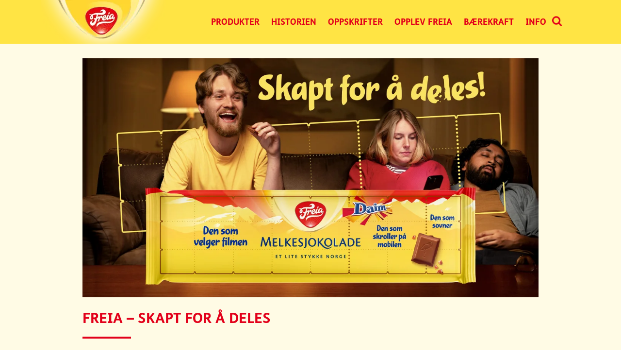

--- FILE ---
content_type: text/html
request_url: https://freia.no/
body_size: 29079
content:
<!DOCTYPE html><html lang="no-NO"><head><meta charSet="utf-8"/><meta http-equiv="x-ua-compatible" content="ie=edge"/><meta name="viewport" content="width=device-width, initial-scale=1, shrink-to-fit=no"/><meta name="generator" content="Gatsby 4.24.8"/><meta data-react-helmet="true" name="viewport" content="width=device-width, initial-scale=1.0"/><meta data-react-helmet="true" property="http-equiv" content="text/html; charset=utf-8"/><meta data-react-helmet="true" name="description" content=""/><meta data-react-helmet="true" property="og:title" content="Freia - Hovedsiden"/><meta data-react-helmet="true" property="og:description" content=""/><meta data-react-helmet="true" property="og:type" content="website"/><meta data-react-helmet="true" name="og:image"/><meta data-react-helmet="true" name="og:url" content="https://www.freia.no/"/><meta data-react-helmet="true" name="og:site_name" content="Freia"/><meta data-react-helmet="true" name="twitter:card" content="summary"/><meta data-react-helmet="true" name="twitter:creator" content="@gatsbyjs"/><meta data-react-helmet="true" name="twitter:title" content="Freia - Hovedsiden"/><meta data-react-helmet="true" name="twitter:description" content=""/><meta data-react-helmet="true" name="twitter:image" content=""/><meta data-react-helmet="true" name="robots" content="index, follow"/><style data-href="/styles.40d03f46ca5a5577d823.css" data-identity="gatsby-global-css">/*
! tailwindcss v3.2.4 | MIT License | https://tailwindcss.com
*/*,:after,:before{border:0 solid;box-sizing:border-box}:after,:before{--tw-content:""}html{-webkit-text-size-adjust:100%;font-feature-settings:normal;font-family:ui-sans-serif,system-ui,-apple-system,BlinkMacSystemFont,Segoe UI,Roboto,Helvetica Neue,Arial,Noto Sans,sans-serif,Apple Color Emoji,Segoe UI Emoji,Segoe UI Symbol,Noto Color Emoji;line-height:1.5;-moz-tab-size:4;-o-tab-size:4;tab-size:4}body{line-height:inherit;margin:0}hr{border-top-width:1px;color:inherit;height:0}abbr:where([title]){-webkit-text-decoration:underline dotted;text-decoration:underline dotted}h1,h2,h3,h4,h5,h6{font-size:inherit;font-weight:inherit}a{color:inherit;text-decoration:inherit}b,strong{font-weight:bolder}code,kbd,pre,samp{font-family:ui-monospace,SFMono-Regular,Menlo,Monaco,Consolas,Liberation Mono,Courier New,monospace;font-size:1em}small{font-size:80%}sub,sup{font-size:75%;line-height:0;position:relative;vertical-align:baseline}sub{bottom:-.25em}sup{top:-.5em}table{border-collapse:collapse;border-color:inherit;text-indent:0}button,input,optgroup,select,textarea{color:inherit;font-family:inherit;font-size:100%;font-weight:inherit;line-height:inherit;margin:0;padding:0}button,select{text-transform:none}[type=button],[type=reset],[type=submit],button{-webkit-appearance:button;background-color:transparent;background-image:none}:-moz-focusring{outline:auto}:-moz-ui-invalid{box-shadow:none}progress{vertical-align:baseline}::-webkit-inner-spin-button,::-webkit-outer-spin-button{height:auto}[type=search]{-webkit-appearance:textfield;outline-offset:-2px}::-webkit-search-decoration{-webkit-appearance:none}::-webkit-file-upload-button{-webkit-appearance:button;font:inherit}summary{display:list-item}blockquote,dd,dl,figure,h1,h2,h3,h4,h5,h6,hr,p,pre{margin:0}fieldset{margin:0}fieldset,legend{padding:0}menu,ol,ul{list-style:none;margin:0;padding:0}textarea{resize:vertical}input::-moz-placeholder,textarea::-moz-placeholder{color:#9ca3af;opacity:1}input::placeholder,textarea::placeholder{color:#9ca3af;opacity:1}[role=button],button{cursor:pointer}:disabled{cursor:default}audio,canvas,embed,iframe,img,object,svg,video{display:block;vertical-align:middle}img,video{height:auto;max-width:100%}[hidden]{display:none}*,:after,:before{--tw-border-spacing-x:0;--tw-border-spacing-y:0;--tw-translate-x:0;--tw-translate-y:0;--tw-rotate:0;--tw-skew-x:0;--tw-skew-y:0;--tw-scale-x:1;--tw-scale-y:1;--tw-pan-x: ;--tw-pan-y: ;--tw-pinch-zoom: ;--tw-scroll-snap-strictness:proximity;--tw-ordinal: ;--tw-slashed-zero: ;--tw-numeric-figure: ;--tw-numeric-spacing: ;--tw-numeric-fraction: ;--tw-ring-inset: ;--tw-ring-offset-width:0px;--tw-ring-offset-color:#fff;--tw-ring-color:rgba(59,130,246,.5);--tw-ring-offset-shadow:0 0 #0000;--tw-ring-shadow:0 0 #0000;--tw-shadow:0 0 #0000;--tw-shadow-colored:0 0 #0000;--tw-blur: ;--tw-brightness: ;--tw-contrast: ;--tw-grayscale: ;--tw-hue-rotate: ;--tw-invert: ;--tw-saturate: ;--tw-sepia: ;--tw-drop-shadow: ;--tw-backdrop-blur: ;--tw-backdrop-brightness: ;--tw-backdrop-contrast: ;--tw-backdrop-grayscale: ;--tw-backdrop-hue-rotate: ;--tw-backdrop-invert: ;--tw-backdrop-opacity: ;--tw-backdrop-saturate: ;--tw-backdrop-sepia: }::backdrop{--tw-border-spacing-x:0;--tw-border-spacing-y:0;--tw-translate-x:0;--tw-translate-y:0;--tw-rotate:0;--tw-skew-x:0;--tw-skew-y:0;--tw-scale-x:1;--tw-scale-y:1;--tw-pan-x: ;--tw-pan-y: ;--tw-pinch-zoom: ;--tw-scroll-snap-strictness:proximity;--tw-ordinal: ;--tw-slashed-zero: ;--tw-numeric-figure: ;--tw-numeric-spacing: ;--tw-numeric-fraction: ;--tw-ring-inset: ;--tw-ring-offset-width:0px;--tw-ring-offset-color:#fff;--tw-ring-color:rgba(59,130,246,.5);--tw-ring-offset-shadow:0 0 #0000;--tw-ring-shadow:0 0 #0000;--tw-shadow:0 0 #0000;--tw-shadow-colored:0 0 #0000;--tw-blur: ;--tw-brightness: ;--tw-contrast: ;--tw-grayscale: ;--tw-hue-rotate: ;--tw-invert: ;--tw-saturate: ;--tw-sepia: ;--tw-drop-shadow: ;--tw-backdrop-blur: ;--tw-backdrop-brightness: ;--tw-backdrop-contrast: ;--tw-backdrop-grayscale: ;--tw-backdrop-hue-rotate: ;--tw-backdrop-invert: ;--tw-backdrop-opacity: ;--tw-backdrop-saturate: ;--tw-backdrop-sepia: }.container{width:100%}@media (min-width:640px){.container{max-width:640px}}@media (min-width:768px){.container{max-width:768px}}@media (min-width:1024px){.container{max-width:1024px}}@media (min-width:1920px){.container{max-width:1920px}}.pointer-events-none{pointer-events:none}.pointer-events-auto{pointer-events:auto}.visible{visibility:visible}.collapse{visibility:collapse}.static{position:static}.fixed{position:fixed}.absolute{position:absolute}.relative{position:relative}.inset-y-0{bottom:0;top:0}.top-\[20px\]{top:20px}.right-\[1rem\]{right:1rem}.right-\[-28px\]{right:-28px}.top-\[-16px\]{top:-16px}.top-\[82px\]{top:82px}.left-\[-52\%\]{left:-52%}.left-0{left:0}.bottom-0{bottom:0}.top-\[-70px\]{top:-70px}.top-0{top:0}.top-\[50\%\]{top:50%}.left-\[50\%\]{left:50%}.left-\[27px\]{left:27px}.right-0{right:0}.top-\[-10px\]{top:-10px}.right-\[-3px\]{right:-3px}.top-\[1px\]{top:1px}.right-\[27px\]{right:27px}.top-\[2px\]{top:2px}.top-\[1rem\]{top:1rem}.right-20{right:20px}.top-20{top:20px}.top-\[50px\]{top:50px}.z-\[9\]{z-index:9}.z-\[1\]{z-index:1}.z-10{z-index:10}.z-\[2\]{z-index:2}.z-20{z-index:20}.z-9{z-index:9}.z-\[10\]{z-index:10}.float-right{float:right}.float-left{float:left}.float-none{float:none}.clear-both{clear:both}.m-\[1rem\]{margin:1rem}.m-\[5px\]{margin:5px}.m-0,.m-\[0px\]{margin:0}.m-5{margin:5px}.mx-\[40px\]{margin-left:40px;margin-right:40px}.mx-\[10px\]{margin-left:10px;margin-right:10px}.my-50{margin-bottom:50px;margin-top:50px}.mx-auto{margin-left:auto;margin-right:auto}.my-\[40px\]{margin-bottom:40px;margin-top:40px}.my-0{margin-bottom:0;margin-top:0}.mx-0{margin-left:0;margin-right:0}.mx-\[1rem\]{margin-left:1rem;margin-right:1rem}.mx-\[20px\]{margin-left:20px;margin-right:20px}.mx-\[15px\]{margin-left:15px;margin-right:15px}.my-auto{margin-bottom:auto;margin-top:auto}.my-15{margin-bottom:15px;margin-top:15px}.mx-10{margin-left:10px;margin-right:10px}.mx-\[0px\]{margin-left:0;margin-right:0}.mx-\[30px\]{margin-left:30px;margin-right:30px}.mx-\[2rem\]{margin-left:2rem;margin-right:2rem}.my-\[1rem\]{margin-bottom:1rem;margin-top:1rem}.my-\[20px\]{margin-bottom:20px;margin-top:20px}.mx-50{margin-left:50px;margin-right:50px}.my-\[5px\]{margin-bottom:5px;margin-top:5px}.my-20{margin-bottom:20px;margin-top:20px}.mx-20{margin-left:20px;margin-right:20px}.my-30{margin-bottom:30px;margin-top:30px}.mt-\[20px\]{margin-top:20px}.mb-\[10px\]{margin-bottom:10px}.mt-50{margin-top:50px}.mb-20{margin-bottom:20px}.mt-\[0px\]{margin-top:0}.mb-\[1rem\]{margin-bottom:1rem}.mt-\[3rem\]{margin-top:3rem}.ml-\[3rem\]{margin-left:3rem}.mt-\[2rem\]{margin-top:2rem}.mt-\[1rem\]{margin-top:1rem}.mb-5{margin-bottom:5px}.mt-10{margin-top:10px}.mb-2{margin-bottom:.5rem}.mt-px{margin-top:1px}.mt-0{margin-top:0}.mb-18{margin-bottom:18px}.mt-\[5rem\]{margin-top:5rem}.mb-0{margin-bottom:0}.mb-\[4rem\]{margin-bottom:4rem}.mr-\[1rem\]{margin-right:1rem}.mt-\[30px\]{margin-top:30px}.mb-\[30px\]{margin-bottom:30px}.mt-\[1\.5rem\]{margin-top:1.5rem}.mb-\[20px\]{margin-bottom:20px}.ml-\[30px\]{margin-left:30px}.mr-\[50px\]{margin-right:50px}.mt-5{margin-top:5px}.mt-15{margin-top:15px}.mt-\[40px\]{margin-top:40px}.mr-\[0px\]{margin-right:0}.mb-\[40px\]{margin-bottom:40px}.mt-\[85px\]{margin-top:85px}.ml-\[1rem\]{margin-left:1rem}.mr-8{margin-right:8px}.mb-10{margin-bottom:10px}.mb-\[72px\]{margin-bottom:72px}.mt-\[8px\]{margin-top:8px}.mt-\[1\.2rem\]{margin-top:1.2rem}.mt-\[-1rem\]{margin-top:-1rem}.mr-\[30px\]{margin-right:30px}.ml-0{margin-left:0}.ml-\[34px\]{margin-left:34px}.mb-30{margin-bottom:30px}.ml-15{margin-left:15px}.mr-\[9px\]{margin-right:9px}.mt-\[2\.1rem\]{margin-top:2.1rem}.mt-20{margin-top:20px}.mt-300{margin-top:300px}.mt-100{margin-top:100px}.mt-\[15px\]{margin-top:15px}.mr-\[6rem\]{margin-right:6rem}.mr-\[7rem\]{margin-right:7rem}.mb-27{margin-bottom:27px}.mt-1{margin-top:.25rem}.mr-2{margin-right:.5rem}.mt-40{margin-top:40px}.mb-15{margin-bottom:15px}.block{display:block}.inline-block{display:inline-block}.inline{display:inline}.flex{display:flex}.table{display:table}.grid{display:grid}.hidden{display:none}.h-\[300px\]{height:300px}.h-full{height:100%}.h-\[50px\]{height:50px}.h-\[60px\]{height:60px}.h-\[45px\]{height:45px}.h-\[25px\]{height:25px}.h-\[64px\]{height:64px}.h-\[100\%\]{height:100%}.h-\[100px\]{height:100px}.h-\[324px\]{height:324px}.h-auto{height:auto}.h-\[360px\]{height:360px}.h-\[58px\]{height:58px}.h-\[40px\]{height:40px}.h-\[222px\]{height:222px}.\!h-auto{height:auto!important}.h-\[55px\]{height:55px}.h-\[90px\]{height:90px}.h-\[21px\]{height:21px}.h-\[88px\]{height:88px}.h-\[500vh\]{height:500vh}.h-\[28px\]{height:28px}.h-0{height:0}.h-\[51px\]{height:51px}.h-24{height:24px}.h-screen{height:100vh}.h-20{height:20px}.max-h-\[110px\]{max-height:110px}.max-h-\[100\%\]{max-height:100%}.max-h-\[80vh\]{max-height:80vh}.min-h-\[196px\]{min-height:196px}.min-h-\[246px\]{min-height:246px}.min-h-\[50px\]{min-height:50px}.min-h-full{min-height:100%}.min-h-\[316px\]{min-height:316px}.min-h-\[1px\]{min-height:1px}.min-h-\[500px\]{min-height:500px}.w-full{width:100%}.w-\[450px\]{width:450px}.w-\[100vw\]{width:100vw}.w-\[90px\]{width:90px}.w-\[50px\]{width:50px}.w-\[45px\]{width:45px}.w-\[23px\]{width:23px}.w-\[95vw\]{width:95vw}.w-\[100\%\]{width:100%}.w-\[223px\]{width:223px}.w-auto{width:auto}.w-\[25px\]{width:25px}.w-\[80\%\]{width:80%}.w-1\/2{width:50%}.w-\[-webkit-fill-available\]{width:-webkit-fill-available}.w-\[940px\]{width:940px}.w-2\/3{width:66.666667%}.w-\[360px\]{width:360px}.w-\[354px\]{width:354px}.w-\[296px\]{width:296px}.w-fit{width:-moz-fit-content;width:fit-content}.w-\[744px\]{width:744px}.w-4\/5{width:80%}.w-\[420px\]{width:420px}.w-\[20px\]{width:20px}.w-\[240px\]{width:240px}.w-\[88\%\]{width:88%}.w-\[0px\]{width:0}.w-\[30\%\]{width:30%}.w-\[28px\]{width:28px}.w-\[70\%\]{width:70%}.w-\[300px\]{width:300px}.w-\[250px\]{width:250px}.w-\[270px\]{width:270px}.w-\[51px\]{width:51px}.w-24{width:24px}.w-\[40px\]{width:40px}.w-\[65px\]{width:65px}.w-\[214px\]{width:214px}.w-\[48px\]{width:48px}.w-screen{width:100vw}.w-\[70px\]{width:70px}.w-\[600px\]{width:600px}.w-20{width:20px}.min-w-\[90vw\]{min-width:90vw}.min-w-\[165px\]{min-width:165px}.min-w-\[170px\]{min-width:170px}.min-w-\[160px\]{min-width:160px}.max-w-\[940px\]{max-width:940px}.max-w-\[600px\]{max-width:600px}.max-w-full{max-width:100%}.max-w-\[560px\]{max-width:560px}.max-w-\[350px\]{max-width:350px}.max-w-\[980px\]{max-width:980px}.max-w-\[80vw\]{max-width:80vw}.max-w-\[620px\]{max-width:620px}.max-w-\[960px\]{max-width:960px}.max-w-\[100\%\]{max-width:100%}.max-w-\[70vw\]{max-width:70vw}.max-w-\[1000px\]{max-width:1000px}.max-w-\[90\%\]{max-width:90%}.max-w-\[480px\]{max-width:480px}.\!max-w-\[300px\]{max-width:300px!important}.\!max-w-\[540px\]{max-width:540px!important}.max-w-\[300px\]{max-width:300px}.max-w-\[365px\]{max-width:365px}.max-w-\[380px\]{max-width:380px}.max-w-fit{max-width:-moz-fit-content;max-width:fit-content}.max-w-\[1140px\]{max-width:1140px}.max-w-\[460px\]{max-width:460px}.max-w-\[400px\]{max-width:400px}.max-w-\[395\.33px\]{max-width:395.33px}.max-w-\[395px\]{max-width:395px}.max-w-\[80\%\]{max-width:80%}.flex-1{flex:0 0 40%}.flex-full{flex:0 0 100%}.flex-3{flex:1 1 auto}.translate-x-\[-50\%\]{--tw-translate-x:-50%}.translate-x-\[-50\%\],.translate-y-\[-50\%\]{transform:translate(var(--tw-translate-x),var(--tw-translate-y)) rotate(var(--tw-rotate)) skewX(var(--tw-skew-x)) skewY(var(--tw-skew-y)) scaleX(var(--tw-scale-x)) scaleY(var(--tw-scale-y))}.translate-y-\[-50\%\]{--tw-translate-y:-50%}.scale-\[2\.2\]{--tw-scale-x:2.2;--tw-scale-y:2.2}.scale-\[1\.05\],.scale-\[2\.2\]{transform:translate(var(--tw-translate-x),var(--tw-translate-y)) rotate(var(--tw-rotate)) skewX(var(--tw-skew-x)) skewY(var(--tw-skew-y)) scaleX(var(--tw-scale-x)) scaleY(var(--tw-scale-y))}.scale-\[1\.05\]{--tw-scale-x:1.05;--tw-scale-y:1.05}.cursor-pointer{cursor:pointer}.cursor-default{cursor:default}.resize{resize:both}.list-none{list-style-type:none}.appearance-none{-webkit-appearance:none;-moz-appearance:none;appearance:none}.grid-cols-2{grid-template-columns:repeat(2,minmax(0,1fr))}.flex-row{flex-direction:row}.flex-row-reverse{flex-direction:row-reverse}.flex-col{flex-direction:column}.flex-col-reverse{flex-direction:column-reverse}.flex-wrap{flex-wrap:wrap}.content-center{align-content:center}.items-start{align-items:flex-start}.items-center{align-items:center}.justify-start{justify-content:flex-start}.justify-end{justify-content:flex-end}.justify-center{justify-content:center}.justify-between{justify-content:space-between}.justify-evenly{justify-content:space-evenly}.gap-\[10px\]{gap:10px}.gap-\[20px\]{gap:20px}.gap-\[1rem\]{gap:1rem}.gap-\[2rem\]{gap:2rem}.gap-30{gap:30px}.gap-10{gap:10px}.gap-\[3rem\]{gap:3rem}.gap-\[5px\]{gap:5px}.gap-x-\[1\.5rem\]{-moz-column-gap:1.5rem;column-gap:1.5rem}.gap-y-\[1rem\]{row-gap:1rem}.gap-y-70{row-gap:70px}.gap-x-15{-moz-column-gap:15px;column-gap:15px}.overflow-hidden{overflow:hidden}.overflow-y-auto{overflow-y:auto}.rounded-\[20px\]{border-radius:20px}.rounded-md{border-radius:.375rem}.rounded-\[10px\]{border-radius:10px}.rounded-\[8px\]{border-radius:8px}.rounded-\[1rem\]{border-radius:1rem}.rounded-20{border-radius:20px}.rounded-\[30px\]{border-radius:30px}.rounded-full{border-radius:9999px}.rounded-\[25px\]{border-radius:25px}.rounded{border-radius:.25rem}.rounded-b-20{border-bottom-left-radius:20px;border-bottom-right-radius:20px}.rounded-br-lg{border-bottom-right-radius:.5rem}.rounded-bl-lg{border-bottom-left-radius:.5rem}.rounded-tr-lg{border-top-right-radius:.5rem}.rounded-tl-lg{border-top-left-radius:.5rem}.border-2{border-width:2px}.border-\[3px\]{border-width:3px}.border{border-width:1px}.border-4{border-width:4px}.border-b{border-bottom-width:1px}.border-l-2{border-left-width:2px}.border-solid{border-style:solid}.border-headerColour{--tw-border-opacity:1;border-color:rgb(226 0 26/var(--tw-border-opacity))}.border-darkBlue{--tw-border-opacity:1;border-color:rgb(0 53 142/var(--tw-border-opacity))}.border-cyan-400{--tw-border-opacity:1;border-color:rgb(34 211 238/var(--tw-border-opacity))}.border-red-600{--tw-border-opacity:1;border-color:rgb(220 38 38/var(--tw-border-opacity))}.border-red-500{--tw-border-opacity:1;border-color:rgb(239 68 68/var(--tw-border-opacity))}.border-transparent{border-color:transparent}.border-inputBrdr{--tw-border-opacity:1;border-color:rgb(151 151 151/var(--tw-border-opacity))}.bg-headerBanner{--tw-bg-opacity:1;background-color:rgb(255 228 68/var(--tw-bg-opacity))}.bg-headerColour{--tw-bg-opacity:1;background-color:rgb(226 0 26/var(--tw-bg-opacity))}.bg-transparent{background-color:transparent}.bg-white{--tw-bg-opacity:1;background-color:rgb(255 255 255/var(--tw-bg-opacity))}.bg-darkBlue{--tw-bg-opacity:1;background-color:rgb(0 53 142/var(--tw-bg-opacity))}.bg-yellowRibbon{--tw-bg-opacity:1;background-color:rgb(255 228 68/var(--tw-bg-opacity))}.bg-lightYellow{--tw-bg-opacity:1;background-color:rgb(255 251 229/var(--tw-bg-opacity))}.bg-\[\#f2eeda\]{--tw-bg-opacity:1;background-color:rgb(242 238 218/var(--tw-bg-opacity))}.bg-productItemYellow{--tw-bg-opacity:1;background-color:rgb(255 228 68/var(--tw-bg-opacity))}.bg-productItemHover{--tw-bg-opacity:1;background-color:rgb(251 185 0/var(--tw-bg-opacity))}.\!bg-transparent{background-color:transparent!important}.bg-arrowBg{background-color:#00000080}.bg-\[\#00358e\]{--tw-bg-opacity:1;background-color:rgb(0 53 142/var(--tw-bg-opacity))}.bg-footerGray{--tw-bg-opacity:1;background-color:rgb(126 125 117/var(--tw-bg-opacity))}.bg-translucentBlue{background-color:#000000ba}.bg-black{--tw-bg-opacity:1;background-color:rgb(0 0 0/var(--tw-bg-opacity))}.bg-lightGray{--tw-bg-opacity:1;background-color:rgb(209 210 212/var(--tw-bg-opacity))}.bg-\[\#36236a\]{--tw-bg-opacity:1;background-color:rgb(54 35 106/var(--tw-bg-opacity))}.bg-lightBlueBGClr{background-color:#00358ed9}.bg-opacity-\[0\.65\]{--tw-bg-opacity:0.65}.bg-videoGradient{background-image:linear-gradient(180deg,rgba(0,53,142,0) 0,rgba(0,53,142,.7))}.bg-carouselBg{background-image:url(https://images.ctfassets.net/qc3lz96t0r4x/2SpfdeEB2IucStoMIlEJiV/df9534afb6a53e1cb562c1837add38f5/carouselBg.png)}.bg-homeSliderBG{background-image:url(https://images.ctfassets.net/qc3lz96t0r4x/HClSxX5ZdJtNFKgVy2wZC/37fb37a3bfec0412c73a7d31971e5aaa/watch-nicoles-recipes.png)}.bg-dropDownArrow{background-image:url([data-uri])}.bg-cover{background-size:cover}.bg-contain{background-size:contain}.bg-clip-padding{background-clip:padding-box}.bg-left-top{background-position:0 0}.bg-right{background-position:100%}.bg-center{background-position:50%}.bg-no-repeat{background-repeat:no-repeat}.p-\[10px\]{padding:10px}.p-4{padding:4px}.p-\[1rem\]{padding:1rem}.p-\[2rem\]{padding:2rem}.p-25{padding:25px}.p-\[11px\]{padding:11px}.p-0{padding:0}.p-2{padding:.5rem}.p-\[15px\]{padding:15px}.p-3{padding:3px}.p-5{padding:5px}.p-13{padding:13px}.p-14{padding:14px}.p-30{padding:30px}.px-20{padding-left:20px;padding-right:20px}.px-\[35px\]{padding-left:35px;padding-right:35px}.px-\[3rem\]{padding-left:3rem;padding-right:3rem}.py-\[40px\]{padding-bottom:40px;padding-top:40px}.py-20{padding-bottom:20px;padding-top:20px}.px-10{padding-left:10px;padding-right:10px}.px-\[1rem\]{padding-left:1rem;padding-right:1rem}.px-\[15px\]{padding-left:15px;padding-right:15px}.py-\[30px\]{padding-bottom:30px;padding-top:30px}.px-\[2px\]{padding-left:2px;padding-right:2px}.px-15{padding-left:15px;padding-right:15px}.py-30{padding-bottom:30px;padding-top:30px}.px-\[10px\]{padding-left:10px;padding-right:10px}.py-\[10px\]{padding-bottom:10px;padding-top:10px}.px-12{padding-left:12px;padding-right:12px}.py-15{padding-bottom:15px;padding-top:15px}.px-\[20px\]{padding-left:20px;padding-right:20px}.px-\[4px\]{padding-left:4px;padding-right:4px}.px-\[40px\]{padding-left:40px;padding-right:40px}.py-\[20px\]{padding-bottom:20px;padding-top:20px}.px-\[30px\]{padding-left:30px;padding-right:30px}.py-50{padding-bottom:50px;padding-top:50px}.py-90{padding-bottom:90px;padding-top:90px}.py-0{padding-bottom:0;padding-top:0}.px-\[12px\]{padding-left:12px;padding-right:12px}.py-\[5px\]{padding-bottom:5px;padding-top:5px}.py-10{padding-bottom:10px;padding-top:10px}.px-\[5px\]{padding-left:5px;padding-right:5px}.px-0{padding-left:0;padding-right:0}.px-8{padding-left:8px;padding-right:8px}.px-3{padding-left:3px;padding-right:3px}.py-1\.5{padding-bottom:.375rem;padding-top:.375rem}.py-1{padding-bottom:.25rem;padding-top:.25rem}.py-13{padding-bottom:13px;padding-top:13px}.px-2{padding-left:.5rem;padding-right:.5rem}.pb-\[1rem\]{padding-bottom:1rem}.pt-\[2rem\]{padding-top:2rem}.pt-\[20px\]{padding-top:20px}.pt-\[3\.5rem\]{padding-top:3.5rem}.pl-\[5px\]{padding-left:5px}.pb-\[30px\]{padding-bottom:30px}.pl-\[60px\]{padding-left:60px}.pb-40{padding-bottom:40px}.pb-\[0px\]{padding-bottom:0}.pt-\[90px\]{padding-top:90px}.pb-\[21px\]{padding-bottom:21px}.pt-\[85px\]{padding-top:85px}.pb-\[50px\]{padding-bottom:50px}.pb-\[60px\]{padding-bottom:60px}.pb-\[2rem\]{padding-bottom:2rem}.pt-\[1rem\]{padding-top:1rem}.pb-\[40px\]{padding-bottom:40px}.pt-24{padding-top:24px}.pl-\[1\.2rem\]{padding-left:1.2rem}.pb-\[0\.8rem\]{padding-bottom:.8rem}.pl-\[0\.6rem\]{padding-left:.6rem}.pr-\[1\.3rem\]{padding-right:1.3rem}.pt-\[25px\]{padding-top:25px}.pb-30{padding-bottom:30px}.pt-15{padding-top:15px}.pl-15{padding-left:15px}.pt-\[30px\]{padding-top:30px}.pt-\[1\.8rem\]{padding-top:1.8rem}.pl-20{padding-left:20px}.pr-30{padding-right:30px}.pt-\[100px\]{padding-top:100px}.pl-\[30px\]{padding-left:30px}.pb-\[10rem\]{padding-bottom:10rem}.pt-20{padding-top:20px}.pl-50{padding-left:50px}.pr-15{padding-right:15px}.pb-25{padding-bottom:25px}.pb-0\.5{padding-bottom:.125rem}.pb-0{padding-bottom:0}.pt-16{padding-top:16px}.pb-6{padding-bottom:6px}.pb-10{padding-bottom:10px}.pt-40{padding-top:40px}.text-left{text-align:left}.text-center{text-align:center}.text-right{text-align:right}.align-top{vertical-align:top}.align-middle{vertical-align:middle}.font-FSMeRegular{font-family:FSMe-Regular}.font-FSMeBold{font-family:FSMe-Bold}.font-FSMeHeavy{font-family:FSMe-Heavy}.font-ProxBold{font-family:Proxima Nova bold}.font-ProxNarrow{font-family:Proxima Nova light}.text-16{font-size:1rem}.text-40,.text-\[40px\]{font-size:40px}.text-15{font-size:.9375rem}.text-25{font-size:1.5625rem}.text-30{font-size:1.875rem}.text-\[24px\]{font-size:24px}.text-xl{font-size:1.25rem;line-height:1.75rem}.text-3xl{font-size:1.875rem;line-height:2.25rem}.text-\[12px\]{font-size:12px}.text-2xl{font-size:1.5rem;line-height:2rem}.text-\[30px\]{font-size:30px}.text-\[16px\]{font-size:16px}.text-\[21px\]{font-size:21px}.text-lg{font-size:1.125rem;line-height:1.75rem}.text-\[60px\]{font-size:60px}.text-\[20px\]{font-size:20px}.text-\[18\.75px\]{font-size:18.75px}.text-\[25px\]{font-size:25px}.text-\[15px\]{font-size:15px}.text-\[23px\]{font-size:23px}.text-14{font-size:.875rem}.text-17\.6{font-size:1.1rem}.text-17{font-size:1.078rem}.text-13{font-size:.76rem}.text-20{font-size:1.25rem}.text-18{font-size:1.125rem}.text-\[14px\]{font-size:14px}.text-\[18px\]{font-size:18px}.text-28{font-size:1.76rem}.text-\[39px\]{font-size:39px}.text-\[42px\]{font-size:42px}.text-\[19px\]{font-size:19px}.text-base{font-size:1rem;line-height:1.5rem}.text-sm{font-size:.875rem;line-height:1.25rem}.text-\[0\.70rem\]{font-size:.7rem}.font-\[400\]{font-weight:400}.font-bold{font-weight:700}.font-normal{font-weight:400}.uppercase{text-transform:uppercase}.italic{font-style:italic}.leading-\[24px\]{line-height:24px}.leading-\[20px\]{line-height:20px}.leading-\[23px\]{line-height:23px}.leading-\[1\]{line-height:1}.leading-\[22px\]{line-height:22px}.leading-\[21px\]{line-height:21px}.leading-10{line-height:2.5rem}.leading-\[19\.8px\]{line-height:19.8px}.leading-\[50px\]{line-height:50px}.leading-\[30px\]{line-height:30px}.leading-3{line-height:.75rem}.leading-7{line-height:1.75rem}.leading-\[60px\]{line-height:60px}.leading-\[28px\]{line-height:28px}.leading-\[26\.25px\]{line-height:26.25px}.leading-\[49px\]{line-height:49px}.leading-30{line-height:30px}.leading-normal{line-height:1.5}.leading-\[1\.6\]{line-height:1.6}.leading-\[21\.12px\]{line-height:21.12px}.leading-\[40px\]{line-height:40px}.leading-\[34\.5px\]{line-height:34.5px}.leading-\[28\.75px\]{line-height:28.75px}.leading-\[15px\]{line-height:15px}.leading-24{line-height:24px}.leading-\[39px\]{line-height:39px}.leading-\[1\.5em\]{line-height:1.5em}.leading-\[46px\]{line-height:46px}.leading-\[1\.15em\]{line-height:1.15em}.leading-\[37\.5px\]{line-height:37.5px}.leading-4{line-height:1rem}.leading-\[1\.2\]{line-height:1.2}.tracking-\[1px\]{letter-spacing:1px}.tracking-\[0\]{letter-spacing:0}.tracking-widest{letter-spacing:.1em}.text-lightGrey{--tw-text-opacity:1;color:rgb(51 51 51/var(--tw-text-opacity))}.text-darkBlue{--tw-text-opacity:1;color:rgb(0 53 142/var(--tw-text-opacity))}.text-headerColour{--tw-text-opacity:1;color:rgb(226 0 26/var(--tw-text-opacity))}.text-white{--tw-text-opacity:1;color:rgb(255 255 255/var(--tw-text-opacity))}.text-\[red\]{--tw-text-opacity:1;color:rgb(255 0 0/var(--tw-text-opacity))}.text-\[\#8d8d8d\]{--tw-text-opacity:1;color:rgb(141 141 141/var(--tw-text-opacity))}.text-\[\#999\]{--tw-text-opacity:1;color:rgb(153 153 153/var(--tw-text-opacity))}.text-black{--tw-text-opacity:1;color:rgb(0 0 0/var(--tw-text-opacity))}.text-\[\#7f7f7f\]{--tw-text-opacity:1;color:rgb(127 127 127/var(--tw-text-opacity))}.\!text-white{--tw-text-opacity:1!important;color:rgb(255 255 255/var(--tw-text-opacity))!important}.text-yellowColor{--tw-text-opacity:1;color:rgb(248 184 0/var(--tw-text-opacity))}.text-brown{--tw-text-opacity:1;color:rgb(157 61 61/var(--tw-text-opacity))}.text-brownColor{--tw-text-opacity:1;color:rgb(139 73 48/var(--tw-text-opacity))}.text-grapeRed{--tw-text-opacity:1;color:rgb(89 22 2/var(--tw-text-opacity))}.text-\[\#2b2b2b\]{--tw-text-opacity:1;color:rgb(43 43 43/var(--tw-text-opacity))}.text-slate-50{--tw-text-opacity:1;color:rgb(248 250 252/var(--tw-text-opacity))}.underline{-webkit-text-decoration-line:underline;text-decoration-line:underline}.opacity-100{opacity:1}.opacity-0{opacity:0}.shadow-sm{--tw-shadow:0 1px 2px 0 rgba(0,0,0,.05);--tw-shadow-colored:0 1px 2px 0 var(--tw-shadow-color);box-shadow:var(--tw-ring-offset-shadow,0 0 #0000),var(--tw-ring-shadow,0 0 #0000),var(--tw-shadow)}.shadow-slate-800{--tw-shadow-color:#1e293b;--tw-shadow:var(--tw-shadow-colored)}.outline-none{outline:2px solid transparent;outline-offset:2px}.outline{outline-style:solid}.outline-0{outline-width:0}.blur{--tw-blur:blur(8px)}.blur,.filter{filter:var(--tw-blur) var(--tw-brightness) var(--tw-contrast) var(--tw-grayscale) var(--tw-hue-rotate) var(--tw-invert) var(--tw-saturate) var(--tw-sepia) var(--tw-drop-shadow)}.transition-all{transition-duration:.15s;transition-property:all;transition-timing-function:cubic-bezier(.4,0,.2,1)}.transition{transition-duration:.15s;transition-property:color,background-color,border-color,fill,stroke,opacity,box-shadow,transform,filter,-webkit-text-decoration-color,-webkit-backdrop-filter;transition-property:color,background-color,border-color,text-decoration-color,fill,stroke,opacity,box-shadow,transform,filter,backdrop-filter;transition-property:color,background-color,border-color,text-decoration-color,fill,stroke,opacity,box-shadow,transform,filter,backdrop-filter,-webkit-text-decoration-color,-webkit-backdrop-filter;transition-timing-function:cubic-bezier(.4,0,.2,1)}.delay-150{transition-delay:.15s}.duration-500{transition-duration:.5s}.duration-300{transition-duration:.3s}.duration-200{transition-duration:.2s}.ease-in-out{transition-timing-function:cubic-bezier(.4,0,.2,1)}.ease-in{transition-timing-function:cubic-bezier(.4,0,1,1)}html{scroll-behavior:smooth}img{outline:none}.formContainerInput{transition:width .8s,opacity .8s}.nav-icon{display:block;height:25px;padding-top:10px;position:absolute;right:34px;top:32px;width:35px;z-index:3}.nav-icon span{display:block;position:relative}.nav-icon span,.nav-icon span:after,.nav-icon span:before{--tw-bg-opacity:1;background-color:rgb(226 0 26/var(--tw-bg-opacity));border-radius:3px;height:5px;transition-duration:.2s;transition-timing-function:cubic-bezier(.4,0,.2,1);width:100%}.nav-icon span:after,.nav-icon span:before{--tw-content:"";content:var(--tw-content);left:0;position:absolute;top:-10px}.nav-icon span:after{top:10px}.nav-close span:before{transform:rotate(45deg) translate(6px,6px)}.nav-close span:after{transform:rotate(-45deg) translate(8px,-8px)}.nav-close span{background-color:transparent}.titleDefault p{--tw-text-opacity:1;color:rgb(226 0 26/var(--tw-text-opacity));font-family:FSMe-Bold;font-size:1.25rem;padding-bottom:5px;padding-top:10px;text-transform:uppercase}@media (min-width:640px){.titleDefault p{font-size:1.5625rem}}@media (min-width:768px){.titleDefault p{padding-bottom:10px;padding-top:10px}}@media (min-width:1024px){.titleDefault p{font-size:1.875rem}}.titleDefault:after{--tw-bg-opacity:1;--tw-content:"";background-color:rgb(226 0 26/var(--tw-bg-opacity));content:var(--tw-content);display:block;height:4px;width:100px}.homeButton a{--tw-bg-opacity:1;--tw-text-opacity:1;background-color:rgb(255 228 68/var(--tw-bg-opacity));border-radius:.375rem;color:rgb(226 0 26/var(--tw-text-opacity));display:inline-block;font-family:FSMe-Bold;font-size:.875rem;height:auto;line-height:30px;margin-bottom:40px;margin-top:40px;padding:10px 40px;text-align:center;text-transform:uppercase;width:auto}.Experience.Freia.Page .homeButton a{--tw-bg-opacity:1;--tw-text-opacity:1;background-color:rgb(189 0 22/var(--tw-bg-opacity));color:rgb(255 255 255/var(--tw-text-opacity))}.buttonDefault{--tw-bg-opacity:1;background-color:rgb(255 228 68/var(--tw-bg-opacity));border-radius:.375rem;display:inline-block;font-family:FSMe-Bold;font-size:.875rem;height:auto;line-height:30px;padding:10px 40px;text-align:center;text-transform:uppercase;width:auto}.buttonDefault,.descriptionText a{--tw-text-opacity:1;color:rgb(226 0 26/var(--tw-text-opacity))}.descriptionText a{-webkit-text-decoration-line:underline;text-decoration-line:underline}.titleRoundCards p{--tw-text-opacity:1;color:rgb(226 0 26/var(--tw-text-opacity));font-family:FSMe-Bold;font-size:1.25rem;padding-bottom:10px;padding-top:10px;text-transform:uppercase}@media (min-width:640px){.titleRoundCards p{font-size:1.5625rem}}@media (min-width:768px){.titleRoundCards p{font-size:1.5625rem}}.titleRoundCards:after{--tw-bg-opacity:1;--tw-content:"";background-color:rgb(226 0 26/var(--tw-bg-opacity));content:var(--tw-content);display:block;height:4px;width:100px}.bannerDesc h3{--tw-text-opacity:1;color:rgb(226 0 26/var(--tw-text-opacity));font-family:FSMe-Bold;line-height:20px;margin-bottom:-1rem;margin-top:1rem;text-transform:uppercase}@media (min-width:768px){.bannerDesc h3{line-height:10px}}.noBreak br{display:none}.listItemStyle ul,.listStyle ul{list-style-type:disc;padding-left:2rem;padding-right:2rem}.listItemStyle li{line-height:40px}.subList li{line-height:30px}ol{list-style-type:decimal;padding-left:1rem;padding-right:1rem}li::marker{font-weight:700}.Pride .bannerDesc{margin-left:10px;margin-right:10px}@media (min-width:1024px){.Pride .bannerDesc{margin-left:0;margin-right:0}}img[alt=Sjokoladekongen]{height:360px;margin:0;-o-object-fit:cover;object-fit:cover;-o-object-position:83% 0;object-position:83% 0;padding:0;width:940px}.History.Page .imageWrapper,.History.Page .parentBanner{max-width:380px}@media (min-width:768px){.History.Page .imageWrapper,.History.Page .parentBanner{max-width:940px}}.richText p{--tw-text-opacity:1;color:rgb(51 51 51/var(--tw-text-opacity));font-family:FSMe-Regular;font-size:1rem;line-height:24px}.richText p h3{--tw-text-opacity:1;color:rgb(226 0 26/var(--tw-text-opacity));font-family:FSMe-Bold;line-height:20px;margin-bottom:-1rem;margin-top:1rem;text-transform:uppercase}@media (min-width:768px){.richText p h3{line-height:10px}}.Pride .richText p{margin-left:10px;margin-right:10px}@media (min-width:1024px){.Pride .richText p{margin-left:0;margin-right:0}}.Brand.Building .banner .richText p{margin:0}.richText p h1{--tw-text-opacity:1;color:rgb(226 0 26/var(--tw-text-opacity));font-family:FSMe-Bold;font-size:1.25rem;padding-bottom:10px;padding-top:10px;text-transform:uppercase}@media (min-width:640px){.richText p h1{font-size:1.5625rem}}@media (min-width:768px){.richText p h1{font-size:1.875rem}}.richText p h1:after{--tw-bg-opacity:1;--tw-content:"";background-color:rgb(226 0 26/var(--tw-bg-opacity));content:var(--tw-content);display:block;height:4px;margin-top:1rem;width:100px}.Historien.Om.Freia .richText p h1{font-size:20px;padding-top:15px}@media (min-width:1024px){.Historien.Om.Freia .richText p h1{font-size:30px;line-height:30px}}.Historien.Om.Freia .richText p h3{--tw-text-opacity:1;color:rgb(226 0 26/var(--tw-text-opacity));font-family:FSMe-Bold;line-height:20px;margin-bottom:-1rem;margin-top:8px;text-transform:uppercase}@media (min-width:768px){.Historien.Om.Freia .richText p h3{line-height:10px}}.richText p a{--tw-text-opacity:1;color:rgb(226 0 26/var(--tw-text-opacity));-webkit-text-decoration-line:underline;text-decoration-line:underline}.Experience.Freia.Page .parentBanner .richText p{margin-left:10px;margin-right:10px}.FREIA_SHOP_HISTORY .LEFT_TEXT_RIGHT_IMAGE .richText p h3,.FREIA_SHOP_HISTORY .LEFT_TEXT_RIGHT_IMAGE .richText p p,.FREIA_SHOP_HISTORY .LEFT_TEXT_RIGHT_IMAGE .richText p td{line-height:25px;margin:0}.FREIA_SHOP_HISTORY .LEFT_TEXT_RIGHT_IMAGE .richText p tr{display:flex;flex-direction:column}@media (min-width:768px){.FREIA_SHOP_HISTORY .LEFT_TEXT_RIGHT_IMAGE .richText p tr{flex-direction:row}}@media (min-width:1024px){.FREIA_SHOP_HISTORY .LEFT_TEXT_RIGHT_IMAGE .richText p tr td:first-child{width:400px}}.FREIA_SHOP_HISTORY .LEFT_TEXT_RIGHT_IMAGE .richText p br{display:none}@media (min-width:1024px){.FREIA_SHOP_HISTORY .textContentWrapper .richText p{width:540px}.FREIA_SHOP_HISTORY .IMAGE_TOP_TEXT_BOTTOM .richText p{max-width:540px}}.FREIA_SHOP_HISTORY .imageWithTextStyle .richText p{margin-left:0;margin-right:0}.Competition .richText p h2{--tw-text-opacity:1;color:rgb(0 9 9/var(--tw-text-opacity));font-family:FSMe-Bold;font-size:1.25rem;font-weight:900;padding-top:15px}@media (min-width:640px){.Competition .richText p h2{font-size:1.5625rem}}@media (min-width:1024px){.Competition .richText p h2{font-size:1.5625rem}}.Competition .richText p h3{--tw-text-opacity:1;color:rgb(0 9 9/var(--tw-text-opacity));font-size:1.5rem;margin-bottom:10px;margin-top:10px}.Competition .richText p p{margin-top:0;padding-top:0}.Historien.Om.Freia .RIGHT_TEXT_LEFT_IMAGE .richText p{margin-left:10px;margin-right:10px}@media (min-width:1024px){.Historien.Om.Freia .RIGHT_TEXT_LEFT_IMAGE .richText p{margin-left:0;margin-right:0}}.FAQ_PAGE .richText p h2{--tw-bg-opacity:1;--tw-text-opacity:1;background-color:rgb(255 228 68/var(--tw-bg-opacity));border-radius:.375rem;color:rgb(226 0 26/var(--tw-text-opacity));font-family:FSMe-Heavy;font-size:1.5rem;padding:15px;text-align:center;text-transform:uppercase;width:90vw}@media (min-width:1024px){.FAQ_PAGE .richText p h2{width:780px}}.richText p p a{word-break:break-all}.richText p hr{margin-top:20px}.Advertising.History.Page .richText p hr,.richText p hr{--tw-bg-opacity:1;background-color:rgb(226 0 26/var(--tw-bg-opacity));color:transparent;display:block;height:4px;width:100px}.Advertising.History.Page .richText p hr{margin:20px auto}.cookie.policy.page .textContentWrapper .richText p{margin-top:0}@media (min-width:768px){.FREIA_SHOP_HISTORY .richText p h1{font-size:1.25rem}}@media (min-width:1024px){.FREIA_SHOP_HISTORY .richText p h1{font-size:1.875rem}}@media (min-width:768px){.richText p{margin-bottom:10px;margin-top:20px}}.richText tr{margin-bottom:20px;margin-top:20px}@media (min-width:768px){.richText tr{margin-bottom:0;margin-top:0}}b{font-family:FSMe-Regular;font-size:1.125rem;font-weight:700}.Package .imageWithTextStyle{flex-direction:column-reverse}@media (min-width:768px){.Package .imageWithTextStyle{flex-direction:row-reverse}}.Package .imageWrapper{padding:2.5rem}@media (min-width:768px){.Package .imageWrapper{padding:1rem}}.bigPadding li{line-height:20px;padding-bottom:10px;padding-top:10px}.noPadding li{line-height:25px}.noStyle{list-style-type:none!important;margin-bottom:1rem}.gridList{display:flex;flex-direction:column}@media (min-width:768px){.gridList{flex-direction:row}}.THE.HISTORY.OF.CHOCOLATE .imageWithTextStyle img{padding:3rem;width:auto}@media (min-width:768px){.THE.HISTORY.OF.CHOCOLATE .imageWithTextStyle img{padding:0}}.Brand.Building .LEFT_TEXT_RIGHT_IMAGE .imageWithTextStyle img{padding:0 40px;width:auto}@media (min-width:768px){.Brand.Building .LEFT_TEXT_RIGHT_IMAGE .imageWithTextStyle img{padding:0}}.Brand.Building .banner .bannerDesc{margin:0}.Brand.Building .banner{margin-top:40px}@media (min-width:1024px){.Brand.Building .banner{margin:0}}.Brand.Building img[alt="KVIKK LUNSJ"]{aspect-ratio:auto 340/450;width:340px}.Brand.Building .bannerImage{display:none}@media (min-width:768px){.Brand.Building .bannerImage{display:block}}.Brand.Building .imageWithTextStyle,.THE.HISTORY.OF.CHOCOLATE .imageWithTextStyle{align-items:flex-start}.Competition .imageWrapper{padding-right:10px;width:auto}.Practical .noStyle{padding:0}.bannerDesc h1{--tw-text-opacity:1;color:rgb(226 0 26/var(--tw-text-opacity));font-family:FSMe-Bold;font-size:1.25rem;padding-bottom:10px;padding-top:10px;text-transform:uppercase}@media (min-width:640px){.bannerDesc h1{font-size:1.5625rem}}@media (min-width:768px){.bannerDesc h1{font-size:1.875rem}}.bannerDesc h1:after{--tw-bg-opacity:1;--tw-content:"";background-color:rgb(226 0 26/var(--tw-bg-opacity));content:var(--tw-content);display:block;height:4px;margin-top:1rem;width:100px}.Terms.of.Use .titleDefault{font-size:1.875rem;margin-bottom:-1rem;margin-top:1rem}@media (min-width:768px){.Terms.of.Use .titleDefault{font-size:36px}}.Terms.of.Use .titleDefault:after{display:none}.quote_italics{--tw-text-opacity:1;background:url([data-uri]) no-repeat;color:rgb(51 51 51/var(--tw-text-opacity));font-family:FSMe-Bold;font-size:1.125rem;font-style:italic;font-weight:700;line-height:28px;margin:0;padding:2rem}@media (min-width:768px){.quote_italics{font-size:1.5rem;line-height:30px;margin:20px 40px 10px}}@media (min-width:1024px){.quote_italics{margin-left:0;margin-right:0}}.quote_italics span{display:block;font-family:FSMe-Regular;font-size:1.125rem;font-style:normal;font-weight:100}.Historien.Om.Produktene,.Munch.Paints.Page{max-width:940px}.FAQ_PAGE,.Historien.Om.Freia,.Historien.Om.Produktene,.Info.Page,.Munch.Paints.Page{display:flex;flex-direction:row;flex-wrap:wrap;justify-content:center;overflow:hidden}.Historien.Om.Freia{max-width:1000px;padding-top:20px}.Historien.Om.Freia .bannerDesc h1{font-size:20px;padding-top:15px}@media (min-width:1024px){.Historien.Om.Freia .bannerDesc h1{font-size:30px;line-height:30px}}.Historien.Om.Freia .bannerDesc h3{--tw-text-opacity:1;color:rgb(226 0 26/var(--tw-text-opacity));font-family:FSMe-Bold;line-height:20px;margin-bottom:-1rem;margin-top:8px;text-transform:uppercase}@media (min-width:768px){.Historien.Om.Freia .bannerDesc h3{line-height:10px}}#hjemkomsten{padding-bottom:15px;padding-top:15px}.yellowRibbon h1{--tw-text-opacity:1;color:rgb(226 0 26/var(--tw-text-opacity));font-family:FSMe-Bold;font-size:1.5rem;font-weight:700;margin-bottom:10px}.yellowRibbon p{--tw-text-opacity:1;color:rgb(51 51 51/var(--tw-text-opacity));font-family:FSMe-Regular;font-size:.875rem;font-style:italic;line-height:20px;margin-bottom:20px;margin-top:20px}.yellowRibbon hr{--tw-bg-opacity:1;background-color:rgb(226 0 26/var(--tw-bg-opacity));color:transparent;display:block;height:4px;width:50px}.bannerDesc a{--tw-text-opacity:1;color:rgb(226 0 26/var(--tw-text-opacity));-webkit-text-decoration-line:underline;text-decoration-line:underline}.titleRecipe p{--tw-text-opacity:1;color:rgb(51 51 51/var(--tw-text-opacity));font-family:FSMe-Regular;font-size:1.25rem;padding-bottom:20px;padding-top:20px}@media (min-width:768px){.titleRecipe p{font-size:30px;padding-bottom:10px;padding-top:10px}}.titleRecipe:after{--tw-bg-opacity:1;--tw-content:"";background-color:rgb(226 0 26/var(--tw-bg-opacity));content:var(--tw-content);display:block;height:4px;width:100px}.subcategoryFlag{height:auto}@media (min-width:768px){.subcategoryFlag{height:40px}}.Experience.Freia.Page .buttonDefault{--tw-bg-opacity:1;--tw-text-opacity:1;background-color:rgb(189 0 22/var(--tw-bg-opacity));color:rgb(255 255 255/var(--tw-text-opacity))}.Experience.Freia.Page .roundCards{height:50px!important}.Experience.Freia.Page .imageWithTextStyle{gap:2rem}.Experience.Freia.Page .parentBanner .bannerDesc,.Experience.Freia.Page .parentBanner .titleDefault{margin-left:10px;margin-right:10px}.arrowMobile{display:block}@media (min-width:768px){.arrowMobile{display:none}}.arrowMobile:after{border-left:5px solid transparent;border-right:5px solid transparent;border-top:10px solid #e2001a;content:"";height:0;position:relative;top:10px;width:0}.rc-accordion-icon{background:url([data-uri]) no-repeat;transform:rotate(180deg)}.rc-accordion-toggle.active .rc-accordion-icon{transform:rotate(90deg)}.rc-collapse.show{height:auto}.FREIA_SHOP_HISTORY{align-items:flex-start;display:flex;flex-direction:row;flex-wrap:wrap;justify-content:center;overflow:hidden}.FREIA_SHOP_HISTORY .imageWithTextStyle{margin-left:40px;margin-right:40px}@media (min-width:768px){.FREIA_SHOP_HISTORY .imageWithTextStyle{gap:1rem}}@media (min-width:1024px){.FREIA_SHOP_HISTORY .imageWithTextStyle{margin-left:auto;margin-right:auto}}.FREIA_SHOP_HISTORY .LEFT_TEXT_RIGHT_IMAGE .bannerDesc h3,.FREIA_SHOP_HISTORY .LEFT_TEXT_RIGHT_IMAGE .bannerDesc p,.FREIA_SHOP_HISTORY .LEFT_TEXT_RIGHT_IMAGE .bannerDesc td{line-height:25px;margin:0}.FREIA_SHOP_HISTORY .LEFT_TEXT_RIGHT_IMAGE .bannerDesc tr{display:flex;flex-direction:column}@media (min-width:768px){.FREIA_SHOP_HISTORY .LEFT_TEXT_RIGHT_IMAGE .bannerDesc tr{flex-direction:row}}.FREIA_SHOP_HISTORY .LEFT_TEXT_RIGHT_IMAGE .imageWithTextStyle img{margin-top:1.5rem;padding:0;width:100%}@media (min-width:1024px){.FREIA_SHOP_HISTORY .LEFT_TEXT_RIGHT_IMAGE .imageWithTextStyle img{max-width:380px;width:auto}}.FREIA_SHOP_HISTORY .IMAGE_TOP_TEXT_BOTTOM .imageWithTextStyle img{padding:0;width:100%}.FREIA_SHOP_HISTORY .LEFT_TEXT_RIGHT_IMAGE{margin-bottom:2rem}@media (min-width:1024px){.FREIA_SHOP_HISTORY .LEFT_TEXT_RIGHT_IMAGE{margin-top:50px}}@media (min-width:768px){.FREIA_SHOP_HISTORY .LEFT_TEXT_RIGHT_IMAGE .imageWithTextStyle{flex-direction:column;margin:0}}@media (min-width:1024px){.FREIA_SHOP_HISTORY .LEFT_TEXT_RIGHT_IMAGE .imageWithTextStyle{flex-direction:row-reverse}}#åpningstider{margin-top:1rem}@media (min-width:1024px){.FREIA_SHOP_HISTORY .LEFT_TEXT_RIGHT_IMAGE .bannerDesc tr td:first-child{width:400px}}.FREIA_SHOP_HISTORY .LEFT_TEXT_RIGHT_IMAGE .bannerDesc br{display:none}.FREIA_SHOP_HISTORY .yellowRibbon{width:100%}@media (min-width:1024px){.FREIA_SHOP_HISTORY .yellowRibbon{margin-top:2rem}}.FREIA_SHOP_HISTORY .textContentWrapper{display:flex;flex:0 0 100%}@media (min-width:1024px){.FREIA_SHOP_HISTORY .textContentWrapper{margin-top:-16rem}.FREIA_SHOP_HISTORY .textContentWrapper .bannerDesc{width:540px}.FREIA_SHOP_HISTORY .Fantastic_Exhibitions{margin-top:-4rem}}@media (min-width:1920px){.FREIA_SHOP_HISTORY .Fantastic_Exhibitions{flex:0 0 100%}}@media (min-width:1024px){.FREIA_SHOP_HISTORY>div:nth-child(5).Fantastic_Exhibitions{margin-top:0}}@media (min-width:1480px){.FREIA_SHOP_HISTORY>div:nth-child(5).Fantastic_Exhibitions{margin-top:-4rem}}.FREIA_SHOP_HISTORY .Fantastic_Exhibitions img{width:100%}@media (min-width:1024px){.FREIA_SHOP_HISTORY .Fantastic_Exhibitions img{max-width:540px}}.FREIA_SHOP_HISTORY .IMAGE_TOP_TEXT_BOTTOM{margin-top:10px}@media (min-width:768px){.FREIA_SHOP_HISTORY .IMAGE_TOP_TEXT_BOTTOM{flex:0 0 100%}}@media (min-width:1024px){.FREIA_SHOP_HISTORY .IMAGE_TOP_TEXT_BOTTOM{flex:0 0 46%;max-width:540px}.FREIA_SHOP_HISTORY .IMAGE_TOP_TEXT_BOTTOM .bannerDesc{max-width:540px}}.FREIA_SHOP_HISTORY .IMAGE_TOP_TEXT_BOTTOM .parentBanner{margin-top:30px}.FREIA_SHOP_HISTORY .IMAGE_TOP_TEXT_BOTTOM .imageWithTextStyle{gap:0;margin-left:30px;margin-right:30px}@media (min-width:1024px){.FREIA_SHOP_HISTORY .IMAGE_TOP_TEXT_BOTTOM .imageWithTextStyle{margin-left:0;margin-right:0}}.FREIA_SHOP_HISTORY .imageWithTextStyle .bannerDesc,.FREIA_SHOP_HISTORY .imageWithTextStyle .titleDefault{margin-left:0;margin-right:0}.Competition .bannerDesc h2{--tw-text-opacity:1;color:rgb(0 9 9/var(--tw-text-opacity));font-family:FSMe-Bold;font-size:1.25rem;font-weight:900;padding-top:15px}@media (min-width:640px){.Competition .bannerDesc h2{font-size:1.5625rem}}@media (min-width:1024px){.Competition .bannerDesc h2{font-size:1.5625rem}}.Competition .bannerDesc h3{--tw-text-opacity:1;color:rgb(0 9 9/var(--tw-text-opacity));font-size:1.5rem;margin-bottom:10px;margin-top:10px}.Competition .bannerDesc p{margin-top:0;padding-top:0}.Competition .noPadding{margin-bottom:2rem;padding:0}.footerContent .footerList{line-height:15px;margin-bottom:10px;margin-top:10px}.footerContent br{display:none}.footerContent p{margin-bottom:10px;margin-top:10px}.footerImages[alt=footer_PR]{height:45px;width:45px}@media (min-width:1024px){.footerImages[alt=footer_PR]{height:88px;width:88px}}.footerLinkWrap:last-child{margin-top:10px}@media (min-width:1024px){.footerLinkWrap:last-child{margin-top:20px}}.Experience.Teaching.Visit.Page .noPadding{padding-left:0;padding-right:0}.Experience.Teaching.Visit.Page .IMAGE_TOP_TEXT_BOTTOM .imageWithTextStyle{align-items:flex-start}.Experience.Teaching.Visit.Page .bannerImage{margin-top:0}.THE.HISTORY.OF.CHOCOLATE .bannerImage{background-size:640px 100%;height:340px;-o-object-fit:cover;object-fit:cover;-o-object-position:40% 0;object-position:40% 0}.Competition .imageWithTextStyle{overflow-wrap:anywhere}@media (min-width:768px){.Historien.Om.Freia .HALF_SCREEN{flex:0 0 60%}}@media (min-width:1024px){.Historien.Om.Freia .HALF_SCREEN_CONTENT_WRAP{margin-left:0;margin-right:0}}.Historien.Om.Freia .RIGHT_TEXT_LEFT_IMAGE{margin:0}.Historien.Om.Freia .RIGHT_TEXT_LEFT_IMAGE .imageWithTextStyle{align-items:flex-start;flex-direction:column-reverse}@media (min-width:768px){.Historien.Om.Freia .RIGHT_TEXT_LEFT_IMAGE .imageWithTextStyle{flex-direction:row}}.Historien.Om.Freia .RIGHT_TEXT_LEFT_IMAGE .imageWithTextStyle img{padding:1rem;width:auto}.Historien.Om.Freia .RIGHT_TEXT_LEFT_IMAGE .bannerDesc{margin-left:10px;margin-right:10px}@media (min-width:1024px){.Historien.Om.Freia .RIGHT_TEXT_LEFT_IMAGE .bannerDesc{margin-left:0;margin-right:0}}.FAQ_PAGE .bannerDesc h2{--tw-bg-opacity:1;--tw-text-opacity:1;background-color:rgb(255 228 68/var(--tw-bg-opacity));border-radius:.375rem;color:rgb(226 0 26/var(--tw-text-opacity));font-family:FSMe-Heavy;font-size:1.5rem;padding:15px;text-align:center;text-transform:uppercase;width:90vw}@media (min-width:1024px){.FAQ_PAGE .bannerDesc h2{width:780px}}.FAQ_PAGE h5{--tw-text-opacity:1;color:rgb(226 0 26/var(--tw-text-opacity))}.FAQ_PAGE .accordianWrapper{margin-left:0;margin-right:0}.FAQ_PAGE .accWrapper{max-width:100%}@media (min-width:768px){.FAQ_PAGE .accWrapper{max-width:640px}}.FAQ_PAGE .accordianWrapperMain{align-items:center;margin-left:0;margin-right:0;width:100vw}.FAQ_PAGE .textContentWrapper{margin-top:25px}.FAQ_PAGE .titleStyleAccordion{min-width:200px;width:90%}@media (min-width:640px){.FAQ_PAGE .titleStyleAccordion{min-width:300px}}@media (min-width:1024px){.FAQ_PAGE .titleStyleAccordion{width:560px}}.FAQ_PAGE .accordionCard{width:90vw}@media (min-width:768px){.FAQ_PAGE .accordionCard{width:auto}}.Freia.Sustainability.Page .cocaImageTop:nth-child(2),.Freia.Sustainability.Page .cocaImageTop:nth-child(3),.Freia.Sustainability.Page .cocaImageTop:nth-child(4){margin-top:-5rem}.bannerDesc p a{word-break:break-all}.navContent{background:url([data-uri])}.Historien.Om.Produktene .imageWithTextStyle img{width:auto}@media (min-width:768px){.Historien.Om.Produktene .imageWithTextStyle img{max-width:768px}}@media (min-width:1024px){.Historien.Om.Produktene .imageWithTextStyle img{max-width:380px}}.Historien.Om.Produktene .HALF_SCREEN{justify-content:flex-start}@media (min-width:768px){.Historien.Om.Produktene .HALF_SCREEN{flex:0 0 60%}}.Historien.Om.Produktene .ONLY_IMAGE{align-items:flex-start}@media (min-width:768px){.Historien.Om.Produktene .ONLY_IMAGE{flex:0 0 60%}}.bannerDesc hr{--tw-bg-opacity:1;background-color:rgb(226 0 26/var(--tw-bg-opacity));color:transparent;display:block;height:4px;width:100px}#feststemning-i-gatene,.bannerDesc hr{margin-top:20px}#på-kino-og-i-teateret{line-height:24px}.Advertising.History.Page{display:flex;flex-direction:column;flex-wrap:wrap;max-width:960px;overflow:hidden;padding-top:20px}@media (min-width:768px){.Advertising.History.Page{flex-direction:row;padding-top:20.488px}}@media (min-width:1024px){.Advertising.History.Page{padding-left:0;padding-right:0}}#sjokoladegutten{margin-top:24px}#prisvinnende-reklame{margin-top:0}#freia-dekorerer-byene{margin-top:20px}#reklamen-flyr-høyt{margin-top:10px}#snurr-film{margin-top:9px}.Advertising.History.Page .bannerDesc hr{--tw-bg-opacity:1;background-color:rgb(226 0 26/var(--tw-bg-opacity));color:transparent;display:block;height:4px;margin:20px auto;width:100px}.Advertising.History.Page .HALF_SCREEN_LEFT_TEXT.titleDefault:after{padding-bottom:15px}.Advertising.History.Page .titleDefault p{--tw-text-opacity:1;color:rgb(226 0 26/var(--tw-text-opacity));font-family:FSMe-Bold;font-size:1.25rem;padding-bottom:0;padding-top:15px;text-transform:uppercase}@media (min-width:640px){.Advertising.History.Page .titleDefault p{font-size:1.5625rem}}@media (min-width:768px){.Advertising.History.Page .titleDefault p{font-size:23px}}.Advertising.History.Page .titleDefault:after{--tw-text-opacity:1;color:rgb(226 0 26/var(--tw-text-opacity));margin-bottom:20px;margin-top:15px;text-transform:uppercase}.imageAsset{background:url(/static/img-history6c-d6f13efeed9b06d8b29971d34f961719.jpg) no-repeat;background-size:257px;height:257px;width:257px}.Advertising.History.Page .imageWrapper,.Advertising.History.Page .parentBanner{max-width:395.33px}@media (min-width:768px){.Advertising.History.Page .imageWrapper,.Advertising.History.Page .parentBanner{max-width:960px}}.cookie.policy.page h2{--tw-text-opacity:1;color:rgb(226 0 26/var(--tw-text-opacity));font-weight:700;padding-bottom:20px}@media (min-width:768px){.cookie.policy.page h2{font-size:1.25rem}}@media (min-width:1024px){.cookie.policy.page h2{font-size:1.5625rem}}.quotes:before{content:"“"}.quotes:after,.quotes:before{display:inline-block;font-size:30px}.quotes:after{content:"”"}.Search.Result.Page{display:flex;justify-content:center;max-width:1000px;padding-left:10px;padding-right:10px;width:100%}.content-container,main{overflow-x:hidden}.yellowFooter strong{font-family:FSMe-Bold}.yellowFooter{line-height:20px;margin-bottom:10px}.footerDesc a{-webkit-text-decoration-line:underline;text-decoration-line:underline}.footerDesc br{display:none}.footerDesc h2,.footerDesc ul{padding-bottom:10px;padding-top:10px}.headingFooter p{line-height:1;margin-bottom:20px}.headingFooter:after{--tw-bg-opacity:1;--tw-content:"";background-color:rgb(255 255 255/var(--tw-bg-opacity));content:var(--tw-content);display:block;height:4px;width:100px}.Historien.Om.Freia .YELLOW_RIBBON_LEFT{display:none}@media (min-width:768px){.Historien.Om.Freia .YELLOW_RIBBON_LEFT{display:flex}}.Historien.Om.Produktene .titleDefault p{--tw-text-opacity:1;color:rgb(226 0 26/var(--tw-text-opacity));font-family:FSMe-Bold;font-size:1.25rem;padding-bottom:10px;padding-top:10px;text-transform:uppercase}@media (min-width:768px){.Historien.Om.Produktene .titleDefault p{font-size:20px}}@media (min-width:1024px){.Historien.Om.Produktene .titleDefault p{font-size:30px}}.Historien.Om.Produktene .RIGHT_TWO_IMAGE_LEFT_TEXTHALF img[alt="Freia Skaper Glede"]{display:none}@media (min-width:1024px){.Historien.Om.Produktene .RIGHT_TWO_IMAGE_LEFT_TEXTHALF img[alt="Freia Skaper Glede"]{display:block}}.Historien.Om.Produktene .banner{max-width:768px;width:100%}@media (min-width:1024px){.Historien.Om.Produktene .banner{max-width:940px}}.cookie.policy.page .textContentWrapper{margin-top:40px}.cookie.policy.page .textContentWrapper .titleDefault:after{display:none}.cookie.policy.page .textContentWrapper .bannerDesc{margin-top:0}#ot-sdk-btn.optanon-show-settings,#ot-sdk-btn.ot-sdk-show-settings{-webkit-text-decoration-line:underline;text-decoration-line:underline}@media (min-width:1024px){#ot-sdk-btn.optanon-show-settings,#ot-sdk-btn.ot-sdk-show-settings{font-size:14px}}.Home.Page .buttonSpacing{padding-bottom:10px}@media (min-width:768px){.Home.Page .buttonSpacing{padding-bottom:30px}}.Home.Page .imageWithTextSizing{height:90px;max-width:220px}.headingRecipeLetterSpacing{letter-spacing:.18rem}.tracking-widest{letter-spacing:.2em}.Competition .footertitleStyle{--tw-text-opacity:1;color:rgb(0 0 0/var(--tw-text-opacity));padding-bottom:30px}.Practical.Information.Page .bannerImage{margin-bottom:0;margin-top:0}.Info.Page .HALF_SCREEN .titleDefault:after,.Info.Page .textContentWrapper .titleDefault:after{margin-top:10px}.Info.Page .textContentWrapper .titleDefault{-webkit-text-decoration-line:underline;text-decoration-line:underline}.Info.Page .LEFT_TEXT_RIGHT_IMAGE,.Info.Page .ROUND_THREE_CARDS{flex:0 0 100%;justify-content:center}.Info.Page .textContentWrapper{max-width:100%}@media (min-width:1024px){.Info.Page .textContentWrapper{max-width:940px}}.Info.Page .LEFT_TEXT_RIGHT_IMAGE .imageWithTextStyle{flex-direction:column;gap:0}@media (min-width:768px){.Info.Page .LEFT_TEXT_RIGHT_IMAGE .imageWithTextStyle{flex-direction:column-reverse}}@media (min-width:1024px){.Info.Page .LEFT_TEXT_RIGHT_IMAGE .imageWithTextStyle{flex-direction:row-reverse;gap:1rem}}.Info.Page .LEFT_TEXT_RIGHT_IMAGE .imageWithTextStyle img{margin:0;padding:1rem;width:auto}@media (min-width:768px){.Info.Page .LEFT_TEXT_RIGHT_IMAGE .imageWithTextStyle img{margin-left:30vw;padding:0}}@media (min-width:1024px){.Info.Page .LEFT_TEXT_RIGHT_IMAGE .imageWithTextStyle img{margin-left:0;margin-top:1.5rem;padding:2rem}}@media (min-width:768px){.Info.Page .LEFT_TEXT_RIGHT_IMAGE .parentBanner{max-width:70vw}}@media (min-width:1024px){.Info.Page .LEFT_TEXT_RIGHT_IMAGE .parentBanner{max-width:50vw}}@media (min-width:768px){.Info.Page .FOUR_IMG_TEXT_CARD{height:600px}.FREIA_SHOP_HISTORY .bannerDesc h1,.FREIA_SHOP_HISTORY .titleDefault,.FREIA_SHOP_HISTORY .titleDefault p{font-size:1.25rem}}@media (min-width:1024px){.FREIA_SHOP_HISTORY .bannerDesc h1,.FREIA_SHOP_HISTORY .titleDefault,.FREIA_SHOP_HISTORY .titleDefault p{font-size:1.875rem}}@media (min-width:768px){.FREIA_SHOP_HISTORY .LEFT_TEXT_RIGHT_IMAGE .parentBanner{padding-left:40px;padding-right:40px}}@media (min-width:1024px){.FREIA_SHOP_HISTORY .LEFT_TEXT_RIGHT_IMAGE .parentBanner{padding-left:0;padding-right:0}}@media screen and (min-width:1025px){.desc .recipeIconMedia{font-size:1.25rem}}.closeIcon{background:url([data-uri]) no-repeat}.prevIcon{background:url([data-uri]) no-repeat}.nextIcon{background:url([data-uri]) no-repeat}.nextIcon:disabled,.prevIcon:disabled{opacity:.05}.anim,.modalContainer,.modalwrpr{animation:opacity .7s;animation-fill-mode:both;animation-timing-function:linear}@keyframes opacity{0%{opacity:0}20%{opacity:.2}40%{opacity:.4}60%{opacity:.6}80%{opacity:.8}to{opacity:1}}.animationBG{animation:createBox .5s;animation-timing-function:linear;width:auto}@keyframes createBox{0%{transform:scaleX(.5)}to{transform:scaleX(1)}}.Chocolate.birthday.page,.Experience.Company.Visit.Page,.Experience.Senior.Visit.Page,.Freia.Chocolate.Visits{align-items:center;display:flex;flex-direction:column;justify-content:center}.Experience.Senior.Visit.Page .homeButton a{--tw-bg-opacity:1;--tw-text-opacity:1;background-color:rgb(189 0 22/var(--tw-bg-opacity));border-radius:.375rem;color:rgb(255 255 255/var(--tw-text-opacity));display:inline-block;font-family:FSMe-Bold;font-size:.875rem;height:auto;line-height:30px;margin-bottom:40px;margin-top:40px;padding:10px 20px;text-align:center;text-transform:uppercase;width:auto}.Experience.Senior.Visit.Page .textContentWrapper{align-items:flex-start;padding-left:20px}@media (min-width:1024px){.Experience.Senior.Visit.Page .textContentWrapper{padding-left:10px}}.Experience.Senior.Visit.Page .homeButton{padding-left:70px}@media (min-width:1024px){.Experience.Senior.Visit.Page .homeButton{padding-left:0}}.Chocolate.birthday.page .accordianWrapper,.Experience.Company.Visit.Page .accordianWrapper,.Freia.Chocolate.Visits .accordianWrapper{margin-left:20px;margin-right:20px}@media (min-width:1024px){.Chocolate.birthday.page .accordianWrapper,.Experience.Company.Visit.Page .accordianWrapper,.Freia.Chocolate.Visits .accordianWrapper{margin-left:0;margin-right:0}}.Chocolate.birthday.page .accordianWrapperMain,.Experience.Company.Visit.Page .accordianWrapperMain,.Experience.Senior.Visit.Page .accordianWrapperMain,.Freia.Chocolate.Visits .accordianWrapperMain{max-width:940px;width:100%}.redButton a{--tw-bg-opacity:1;--tw-text-opacity:1;background-color:rgb(189 0 22/var(--tw-bg-opacity))!important;background-color:rgb(255 228 68/var(--tw-bg-opacity));border-radius:.375rem;color:rgb(255 255 255/var(--tw-text-opacity))!important;color:rgb(226 0 26/var(--tw-text-opacity));display:inline-block;font-family:FSMe-Bold;font-size:.875rem;height:auto;line-height:30px;padding:10px 40px;text-align:center;text-transform:uppercase;width:auto}.Experience.Freia.Page .redButton a{--tw-bg-opacity:1;--tw-text-opacity:1;background-color:rgb(189 0 22/var(--tw-bg-opacity));color:rgb(255 255 255/var(--tw-text-opacity))}.Chocolate.birthday.page .titleStyleAccordion,.Experience.Senior.Visit.Page .titleStyleAccordion{width:60%}@media (min-width:768px){.Chocolate.birthday.page .titleStyleAccordion,.Experience.Senior.Visit.Page .titleStyleAccordion{width:80%!important}}.Chocolate.birthday.page .accordianWrapperMain{margin-top:1rem}.Experience.Senior.Visit.Page .accordianWrapper,.Experience.Teaching.Visit.Page .accordianWrapper{margin-left:20px;margin-right:20px}@media (min-width:1024px){.Experience.Senior.Visit.Page .accordianWrapper,.Experience.Teaching.Visit.Page .accordianWrapper{margin-left:0;margin-right:0}}.Experience.Teaching.Visit.Page .accordianWrapperMain{align-items:center}.Experience.Teaching.Visit.Page .accordianWrapper{padding-left:20px;padding-right:20px;width:100%}@media (min-width:1024px){.Experience.Teaching.Visit.Page .accordianWrapper{padding-left:0;padding-right:0}}.Experience.Freia.Page .FOUR_IMG_TEXT_CARD{height:auto;width:300px}.Experience.Teaching.Visit.Page .IMAGE_TOP_CENTER .titleDefault p{-webkit-text-decoration-line:underline;text-decoration-line:underline}@media print{#onetrust-consent-sdk,.RECIPE_DETAILS_PAGE #contactFooterRemove,.RECIPE_DETAILS_PAGE #footerRemove,.RECIPE_DETAILS_PAGE #headerRemove{display:none}}@media screen and (min-width:940px){.Advertising.History.Page .CONTACT_YELLOW,.Historien.Om.Freia .CONTACT_YELLOW,.Historien.Om.Produktene .CONTACT_YELLOW,.Munch.Paints.Page .CONTACT_YELLOW{bottom:0;left:0;position:absolute}.Advertising.History.Page,.Historien.Om.Freia,.Historien.Om.Produktene,.Munch.Paints.Page{margin-bottom:23rem}}@media screen and (min-width:980px){.Advertising.History.Page,.Historien.Om.Freia,.Historien.Om.Produktene,.Munch.Paints.Page{margin-bottom:20rem}}@media screen and (min-width:1000px){.Advertising.History.Page,.Historien.Om.Freia,.Historien.Om.Produktene,.Munch.Paints.Page{margin-bottom:18rem}}.THE.HISTORY.OF.CHOCOLATE .LEFT_TEXT_RIGHT_IMAGE_HISTORY_OF_CHOCOLATE .listItemStyle li{line-height:20px;padding-bottom:5px;padding-top:5px}@media (min-width:1024px){.THE.HISTORY.OF.CHOCOLATE .LEFT_TEXT_RIGHT_IMAGE_HISTORY_OF_CHOCOLATE .listItemStyle li{padding-bottom:8px;padding-top:8px}}@media (min-width:768px){.History.Page .titleDefault p{font-size:25px}}@media (min-width:1024px){.History.Page .titleDefault p{font-size:30px}}.responsive-video-area{overflow:hidden!important;padding-bottom:56.25%!important;position:relative!important;width:100%!important}.responsive-video-area iframe{left:0;position:absolute;right:0;top:0}.FROM.IDEA.TO.CONSUMPTION .LEFT_TEXT_RIGHT_IMAGE .listItemStyle li{line-height:20px;padding-bottom:8px;padding-top:8px}.FROM.IDEA.TO.CONSUMPTION .LEFT_TEXT_RIGHT_IMAGE .imageWithTextStyle img,.FROM.IDEA.TO.CONSUMPTION .RIGHT_TEXT_LEFT_IMAGE .imageWithTextStyle img{padding:0 40px;width:auto}@media (min-width:1024px){.FROM.IDEA.TO.CONSUMPTION .LEFT_TEXT_RIGHT_IMAGE .imageWithTextStyle img,.FROM.IDEA.TO.CONSUMPTION .RIGHT_TEXT_LEFT_IMAGE .imageWithTextStyle img{padding-left:0;padding-right:0}}.FROM.IDEA.TO.CONSUMPTION .subList li{padding-bottom:5px!important;padding-top:5px!important}@media (min-width:768px){.FROM.IDEA.TO.CONSUMPTION .LEFT_TEXT_RIGHT_IMAGE .imageWithTextStyle{gap:2rem}}@media (min-width:1024px){.FROM.IDEA.TO.CONSUMPTION .LEFT_TEXT_RIGHT_IMAGE .imageWithTextStyle{gap:5rem}}.Storken.Lander.Page .RIGHT_TEXT_LEFT_IMAGE .imageWithTextStyle{margin-left:20px;margin-right:20px}@media (min-width:768px){.Storken.Lander.Page .RIGHT_TEXT_LEFT_IMAGE .imageWithTextStyle{flex-direction:row;gap:.25rem}}@media (min-width:1024px){.Storken.Lander.Page .RIGHT_TEXT_LEFT_IMAGE .imageWithTextStyle{gap:8rem}}.Storken.Lander.Page .RIGHT_TEXT_LEFT_IMAGE .imageWithTextDesc{margin-left:0;margin-right:0;padding-right:10px}@media (min-width:768px){.Storken.Lander.Page .RIGHT_TEXT_LEFT_IMAGE .imageWithTextDesc{margin-left:40px}}@media (min-width:1024px){.Storken.Lander.Page .RIGHT_TEXT_LEFT_IMAGE .imageWithTextDesc{margin-left:auto;margin-top:40px;padding-bottom:70px}}.Storken.Lander.Page .RIGHT_TEXT_LEFT_IMAGE .imageWrapper{max-height:290px;max-width:300px;padding-top:.5rem;width:auto}@media (min-width:768px){.Storken.Lander.Page .RIGHT_TEXT_LEFT_IMAGE .imageWrapper{margin-top:-13rem;max-height:380px}}@media (min-width:1024px){.Storken.Lander.Page .RIGHT_TEXT_LEFT_IMAGE .imageWrapper{margin-top:3px}}.Storken.Lander.Page .RIGHT_TEXT_LEFT_IMAGE .textDesc{padding-left:10px}@media (min-width:768px){.Storken.Lander.Page .RIGHT_TEXT_LEFT_IMAGE .imageWithTextDesc p{font-size:1rem}}@media (min-width:1024px){.Storken.Lander.Page .RIGHT_TEXT_LEFT_IMAGE .imageWithTextDesc p{width:616px}#situasjonsbehov{font-size:18px}}.Experience.Freia.Page .RIGHT_TEXT_LEFT_IMAGE .imageWithTextStyle{flex-direction:column;gap:20px}@media (min-width:768px){.Experience.Freia.Page .RIGHT_TEXT_LEFT_IMAGE .imageWithTextStyle{flex-direction:row}}.Experience.Freia.Page .RIGHT_TEXT_LEFT_IMAGE .imageWithTextStyle img{padding-left:10px;padding-right:10px}@media (min-width:768px){.Experience.Freia.Page .RIGHT_TEXT_LEFT_IMAGE .imageWithTextStyle img{max-width:360px}}@media (min-width:1024px){.Experience.Freia.Page .RIGHT_TEXT_LEFT_IMAGE .imageWithTextStyle img{max-width:460px;padding-left:0;padding-right:0}}.Experience.Freia.Page .TWO_COLUMN_CARDS{margin:0;padding-left:1rem;padding-right:1rem}.Storken.Lander.Page .titleDefault p,.Storken.Lander.Page h1{--tw-text-opacity:1;color:rgb(226 0 26/var(--tw-text-opacity));font-family:FSMe-Bold;font-size:1.25rem;line-height:23px;padding-bottom:5px;padding-top:10px;text-transform:uppercase}@media (min-width:640px){.Storken.Lander.Page .titleDefault p,.Storken.Lander.Page h1{font-size:1.5625rem}}@media (min-width:768px){.Storken.Lander.Page .titleDefault p,.Storken.Lander.Page h1{font-size:23px;padding-bottom:10px;padding-top:10px}}@media (min-width:1024px){.Storken.Lander.Page .titleDefault p,.Storken.Lander.Page h1{font-size:30px}}.Experience.Teaching.Visit.Page .imageWithTextSizing{min-height:125px}.History.Page .titleRoundCards p{font-size:22px}@media (min-width:768px){.History.Page .titleRoundCards p{font-size:25px;max-width:300px}}@media (min-width:1024px){.History.Page .titleRoundCards p{font-size:30px}}.History.Page .titleRoundCards:after{margin-left:6rem}@media (min-width:1024px){.History.Page .titleRoundCards:after{margin-left:0}}.ingredient{background:url([data-uri]) no-repeat;background-position:0 14px;padding-left:30px}.detailTipsIndgrdients p{--tw-text-opacity:1;color:rgb(139 73 48/var(--tw-text-opacity));font-family:FSMe-Regular;font-size:17px;line-height:20px}.liDescription p b{font-family:FSMe-Regular}.Home.Page .banner .titleDefault p{line-height:1.2}@media (min-width:768px){.Home.Page .banner .titleDefault p{font-size:30px;padding-bottom:20px;padding-top:25px}}.applyHeadingIngredients{display:grid;grid-template-columns:repeat(1,minmax(0,1fr));width:100%}@media (min-width:768px){.applyHeadingIngredients{gap:50px;grid-template-columns:repeat(2,minmax(0,570px));margin-left:auto;margin-right:auto;margin-top:45px}}@media (min-width:1024px){.applyHeadingIngredients{grid-template-columns:repeat(2,minmax(0,45%));margin-bottom:3rem;margin-top:3rem;padding-left:4rem;padding-right:4rem}}@media (min-width:1920px){.applyHeadingIngredients{grid-template-columns:repeat(2,minmax(0,45%));margin-bottom:70px;margin-top:70px;padding-left:8rem;padding-right:8rem}}.Product_Detail_Page .CONTACT_YELLOW{margin-top:0}.before\:absolute:before{content:var(--tw-content);position:absolute}.before\:relative:before{content:var(--tw-content);position:relative}.before\:top-6:before{content:var(--tw-content);top:6px}.before\:mr-10:before{content:var(--tw-content);margin-right:10px}.before\:inline-block:before{content:var(--tw-content);display:inline-block}.before\:h-24:before{content:var(--tw-content);height:24px}.before\:h-350:before{content:var(--tw-content);height:350px}.before\:h-\[35px\]:before{content:var(--tw-content);height:35px}.before\:w-24:before{content:var(--tw-content);width:24px}.before\:w-\[100\%\]:before{content:var(--tw-content);width:100%}.before\:w-\[35px\]:before{content:var(--tw-content);width:35px}.before\:rounded-\[0\.3rem\]:before{border-radius:.3rem;content:var(--tw-content)}.before\:border-2:before{border-width:2px;content:var(--tw-content)}.before\:border-inputBrdr:before{--tw-border-opacity:1;border-color:rgb(151 151 151/var(--tw-border-opacity));content:var(--tw-content)}.before\:bg-white:before{--tw-bg-opacity:1;background-color:rgb(255 255 255/var(--tw-bg-opacity));content:var(--tw-content)}.before\:bg-downloadIcon:before{background-image:url([data-uri]);content:var(--tw-content)}.before\:bg-\[length\:100\%_100\%\]:before{background-size:100% 100%;content:var(--tw-content)}.before\:bg-left-top:before{background-position:0 0;content:var(--tw-content)}.before\:bg-no-repeat:before{background-repeat:no-repeat;content:var(--tw-content)}.before\:pr-4:before{content:var(--tw-content);padding-right:4px}.before\:text-\[11px\]:before{content:var(--tw-content);font-size:11px}.before\:content-\[\'\'\]:before{--tw-content:"";content:var(--tw-content)}.after\:absolute:after{content:var(--tw-content);position:absolute}.after\:bottom-0:after{bottom:0;content:var(--tw-content)}.after\:left-0:after{content:var(--tw-content);left:0}.after\:h-\[2px\]:after{content:var(--tw-content);height:2px}.after\:w-full:after{content:var(--tw-content);width:100%}.after\:scale-0:after{--tw-scale-x:0;--tw-scale-y:0;content:var(--tw-content);transform:translate(var(--tw-translate-x),var(--tw-translate-y)) rotate(var(--tw-rotate)) skewX(var(--tw-skew-x)) skewY(var(--tw-skew-y)) scaleX(var(--tw-scale-x)) scaleY(var(--tw-scale-y))}.after\:bg-white:after{--tw-bg-opacity:1;background-color:rgb(255 255 255/var(--tw-bg-opacity));content:var(--tw-content)}.after\:transition-all:after{content:var(--tw-content);transition-duration:.15s;transition-property:all;transition-timing-function:cubic-bezier(.4,0,.2,1)}.after\:duration-500:after{content:var(--tw-content);transition-duration:.5s}.after\:ease-in-out:after{content:var(--tw-content);transition-timing-function:cubic-bezier(.4,0,.2,1)}.after\:content-\[\'\'\]:after{--tw-content:"";content:var(--tw-content)}.last\:pb-15:last-child{padding-bottom:15px}.odd\:w-\[50px\]:nth-child(odd){width:50px}.odd\:pb-20:nth-child(odd){padding-bottom:20px}.even\:w-\[30px\]:nth-child(2n){width:30px}.even\:pt-\[0\%\]:nth-child(2n){padding-top:0}.hover\:border-2:hover{border-width:2px}.hover\:border-darkBlue:hover{--tw-border-opacity:1;border-color:rgb(0 53 142/var(--tw-border-opacity))}.hover\:bg-darkBlue:hover{--tw-bg-opacity:1;background-color:rgb(0 53 142/var(--tw-bg-opacity))}.hover\:bg-productItemHover:hover{--tw-bg-opacity:1;background-color:rgb(251 185 0/var(--tw-bg-opacity))}.hover\:text-white:hover{--tw-text-opacity:1;color:rgb(255 255 255/var(--tw-text-opacity))}.hover\:text-\[\#e30613\]:hover{--tw-text-opacity:1;color:rgb(227 6 19/var(--tw-text-opacity))}.hover\:after\:scale-100:hover:after{--tw-scale-x:1;--tw-scale-y:1;content:var(--tw-content);transform:translate(var(--tw-translate-x),var(--tw-translate-y)) rotate(var(--tw-rotate)) skewX(var(--tw-skew-x)) skewY(var(--tw-skew-y)) scaleX(var(--tw-scale-x)) scaleY(var(--tw-scale-y))}.focus\:bg-white:focus{--tw-bg-opacity:1;background-color:rgb(255 255 255/var(--tw-bg-opacity))}.focus\:outline-none:focus{outline:2px solid transparent;outline-offset:2px}@media print{.print\:hidden{display:none}}@media (min-width:640px){.sm\:mx-\[40px\]{margin-left:40px;margin-right:40px}.sm\:my-\[0px\]{margin-bottom:0;margin-top:0}.sm\:grid-cols-2{grid-template-columns:repeat(2,minmax(0,1fr))}.sm\:px-0,.sm\:px-\[0px\]{padding-left:0;padding-right:0}.sm\:pl-\[3rem\]{padding-left:3rem}.sm\:text-25{font-size:1.5625rem}.sm\:text-30{font-size:1.875rem}}@media (min-width:768px){.md\:relative{position:relative}.md\:top-\[70px\]{top:70px}.md\:left-\[-22\%\]{left:-22%}.md\:right-\[10\%\]{right:10%}.md\:top-\[-125px\]{top:-125px}.md\:left-\[-30px\]{left:-30px}.md\:float-right{float:right}.md\:m-0{margin:0}.md\:mx-\[10px\]{margin-left:10px;margin-right:10px}.md\:mx-0,.md\:mx-\[0px\]{margin-left:0;margin-right:0}.md\:mx-\[40px\]{margin-left:40px;margin-right:40px}.md\:mx-auto{margin-left:auto;margin-right:auto}.md\:mx-\[30px\]{margin-left:30px;margin-right:30px}.md\:mx-20{margin-left:20px;margin-right:20px}.md\:mx-\[2rem\]{margin-left:2rem;margin-right:2rem}.md\:my-0,.md\:my-\[0px\]{margin-bottom:0;margin-top:0}.md\:mb-0{margin-bottom:0}.md\:ml-0{margin-left:0}.md\:mt-\[2rem\]{margin-top:2rem}.md\:mt-\[1rem\]{margin-top:1rem}.md\:mt-\[0rem\]{margin-top:0}.md\:ml-\[340px\]{margin-left:340px}.md\:ml-\[46px\]{margin-left:46px}.md\:ml-\[30px\]{margin-left:30px}.md\:mr-\[50px\]{margin-right:50px}.md\:mt-\[-42rem\]{margin-top:-42rem}.md\:mb-\[10px\]{margin-bottom:10px}.md\:ml-auto{margin-left:auto}.md\:mt-\[-0\.8rem\],.md\:mt-\[-\.8rem\]{margin-top:-.8rem}.md\:ml-\[4\.1rem\]{margin-left:4.1rem}.md\:mt-\[0px\]{margin-top:0}.md\:mt-\[-\.75rem\]{margin-top:-.75rem}.md\:mt-\[-5rem\]{margin-top:-5rem}.md\:ml-\[13\.5rem\]{margin-left:13.5rem}.md\:ml-\[20px\]{margin-left:20px}.md\:mt-\[-28rem\]{margin-top:-28rem}.md\:ml-\[7rem\]{margin-left:7rem}.md\:mr-\[6rem\]{margin-right:6rem}.md\:mt-\[20px\]{margin-top:20px}.md\:ml-\[2rem\]{margin-left:2rem}.md\:mt-\[-3rem\]{margin-top:-3rem}.md\:mb-\[0px\]{margin-bottom:0}.md\:mb-\[30px\]{margin-bottom:30px}.md\:mt-\[-24px\]{margin-top:-24px}.md\:mt-\[340px\]{margin-top:340px}.md\:mt-50{margin-top:50px}.md\:mt-0{margin-top:0}.md\:mb-\[20px\]{margin-bottom:20px}.md\:mt-\[3\.7rem\]{margin-top:3.7rem}.md\:ml-\[24rem\]{margin-left:24rem}.md\:mt-\[-1\.8rem\]{margin-top:-1.8rem}.md\:block{display:block}.md\:inline-block{display:inline-block}.md\:flex{display:flex}.md\:hidden{display:none}.md\:h-\[90px\]{height:90px}.md\:h-auto{height:auto}.md\:h-\[346px\]{height:346px}.md\:h-\[560px\]{height:560px}.md\:h-\[200px\]{height:200px}.md\:h-\[470px\]{height:470px}.md\:min-h-\[398px\]{min-height:398px}.md\:min-h-\[661px\]{min-height:661px}.md\:min-h-\[150px\]{min-height:150px}.md\:w-\[110px\]{width:110px}.md\:w-\[90px\]{width:90px}.md\:w-\[620px\]{width:620px}.md\:w-\[90\%\]{width:90%}.md\:w-\[750px\]{width:750px}.md\:w-full{width:100%}.md\:w-\[360px\]{width:360px}.md\:w-2\/4{width:50%}.md\:w-auto{width:auto}.md\:w-\[720px\]{width:720px}.md\:w-\[437px\]{width:437px}.md\:w-\[440px\]{width:440px}.md\:w-\[58\%\]{width:58%}.md\:w-\[95\%\]{width:95%}.md\:w-\[615px\]{width:615px}.md\:w-\[50\%\]{width:50%}.md\:w-\[95vw\]{width:95vw}.md\:w-\[60\%\]{width:60%}.md\:w-\[76\%\]{width:76%}.md\:w-3\/5{width:60%}.md\:w-\[80\%\]{width:80%}.md\:w-\[37\%\]{width:37%}.md\:w-\[62\%\]{width:62%}.md\:w-\[400px\]{width:400px}.md\:w-\[468px\]{width:468px}.md\:w-\[220px\]{width:220px}.md\:w-\[50px\]{width:50px}.md\:min-w-\[140px\]{min-width:140px}.md\:min-w-\[122px\]{min-width:122px}.md\:max-w-\[700px\]{max-width:700px}.md\:max-w-\[550px\]{max-width:550px}.md\:max-w-\[738px\]{max-width:738px}.md\:max-w-\[768px\]{max-width:768px}.md\:max-w-\[400px\]{max-width:400px}.md\:max-w-\[940px\]{max-width:940px}.md\:max-w-\[668px\]{max-width:668px}.md\:max-w-\[440px\]{max-width:440px}.md\:max-w-\[580px\]{max-width:580px}.md\:max-w-\[708px\]{max-width:708px}.md\:max-w-\[320px\]{max-width:320px}.md\:max-w-\[380px\]{max-width:380px}.md\:max-w-\[340px\]{max-width:340px}.md\:max-w-\[468px\]{max-width:468px}.md\:max-w-\[300px\]{max-width:300px}.md\:max-w-none{max-width:none}.md\:max-w-full{max-width:100%}.md\:max-w-\[80\%\]{max-width:80%}.md\:flex-6{flex:0 0 38%}.md\:flex-2{flex:0 0 50%}.md\:flex-full{flex:0 0 100%}.md\:flex-1{flex:0 0 40%}.md\:scale-\[1\.45\]{--tw-scale-x:1.45;--tw-scale-y:1.45;transform:translate(var(--tw-translate-x),var(--tw-translate-y)) rotate(var(--tw-rotate)) skewX(var(--tw-skew-x)) skewY(var(--tw-skew-y)) scaleX(var(--tw-scale-x)) scaleY(var(--tw-scale-y))}.md\:grid-cols-3{grid-template-columns:repeat(3,minmax(0,1fr))}.md\:grid-cols-2{grid-template-columns:repeat(2,minmax(0,1fr))}.md\:grid-cols-320px{grid-template-columns:repeat(2,minmax(0,320px))}.md\:grid-cols-4{grid-template-columns:repeat(4,minmax(0,1fr))}.md\:flex-row{flex-direction:row}.md\:flex-row-reverse{flex-direction:row-reverse}.md\:flex-col{flex-direction:column}.md\:flex-nowrap{flex-wrap:nowrap}.md\:items-start{align-items:flex-start}.md\:items-end{align-items:flex-end}.md\:items-center{align-items:center}.md\:justify-between{justify-content:space-between}.md\:justify-evenly{justify-content:space-evenly}.md\:gap-\[1rem\]{gap:1rem}.md\:gap-\[3rem\]{gap:3rem}.md\:gap-13{gap:13px}.md\:gap-\[5rem\]{gap:5rem}.md\:gap-\[0\.5rem\]{gap:.5rem}.md\:gap-\[4\.2rem\]{gap:4.2rem}.md\:gap-x-0{-moz-column-gap:0;column-gap:0}.md\:gap-y-\[1rem\]{row-gap:1rem}.md\:gap-x-\[1\.5rem\]{-moz-column-gap:1.5rem;column-gap:1.5rem}.md\:gap-y-\[8rem\]{row-gap:8rem}.md\:p-0,.md\:p-\[0rem\]{padding:0}.md\:p-\[1rem\]{padding:1rem}.md\:p-\[0\%\],.md\:p-\[0px\]{padding:0}.md\:p-40{padding:40px}.md\:px-40{padding-left:40px;padding-right:40px}.md\:px-0{padding-left:0;padding-right:0}.md\:px-\[6rem\]{padding-left:6rem;padding-right:6rem}.md\:px-\[1rem\]{padding-left:1rem;padding-right:1rem}.md\:px-\[100px\]{padding-left:100px;padding-right:100px}.md\:px-\[15px\]{padding-left:15px;padding-right:15px}.md\:px-\[10px\]{padding-left:10px;padding-right:10px}.md\:px-23{padding-left:23px;padding-right:23px}.md\:px-15{padding-left:15px;padding-right:15px}.md\:px-\[0px\]{padding-left:0;padding-right:0}.md\:py-\[0px\]{padding-bottom:0;padding-top:0}.md\:px-\[4px\]{padding-left:4px;padding-right:4px}.md\:px-\[20px\]{padding-left:20px;padding-right:20px}.md\:px-\[40px\]{padding-left:40px;padding-right:40px}.md\:px-\[5rem\]{padding-left:5rem;padding-right:5rem}.md\:pt-\[30px\]{padding-top:30px}.md\:pt-\[150px\]{padding-top:150px}.md\:pb-\[0px\]{padding-bottom:0}.md\:pb-\[250px\]{padding-bottom:250px}.md\:pb-\[10px\]{padding-bottom:10px}.md\:pl-\[0px\]{padding-left:0}.md\:pl-10{padding-left:10px}.md\:pb-0{padding-bottom:0}.md\:pt-\[20px\]{padding-top:20px}.md\:pb-\[30px\]{padding-bottom:30px}.md\:text-start{text-align:start}.md\:text-18{font-size:1.125rem}.md\:text-\[30px\]{font-size:30px}.md\:text-40{font-size:40px}.md\:text-\[14px\]{font-size:14px}.md\:text-\[23px\]{font-size:23px}.md\:text-30{font-size:1.875rem}.md\:text-\[20px\]{font-size:20px}.md\:text-36{font-size:36px}.md\:text-\[45px\]{font-size:45px}.md\:leading-\[30px\]{line-height:30px}.md\:leading-\[24px\]{line-height:24px}.md\:leading-\[23px\]{line-height:23px}.md\:leading-\[1em\]{line-height:1em}}@media (min-width:1024px){.lg\:static{position:static}.lg\:relative{position:relative}.lg\:top-\[0\]{top:0}.lg\:left-auto{left:auto}.lg\:left-\[63\%\]{left:63%}.lg\:bottom-\[319\%\]{bottom:319%}.lg\:top-\[-41px\]{top:-41px}.lg\:left-\[28\%\]{left:28%}.lg\:z-\[999\]{z-index:999}.lg\:float-right{float:right}.lg\:m-0{margin:0}.lg\:mx-0{margin-left:0;margin-right:0}.lg\:mx-auto{margin-left:auto;margin-right:auto}.lg\:mx-\[0px\]{margin-left:0;margin-right:0}.lg\:mx-\[7px\]{margin-left:7px;margin-right:7px}.lg\:mx-\[7rem\]{margin-left:7rem;margin-right:7rem}.lg\:my-0{margin-bottom:0;margin-top:0}.lg\:mx-\[3rem\]{margin-left:3rem;margin-right:3rem}.lg\:mb-40{margin-bottom:40px}.lg\:mb-0{margin-bottom:0}.lg\:mt-\[6rem\]{margin-top:6rem}.lg\:mt-\[2rem\]{margin-top:2rem}.lg\:mb-\[4rem\]{margin-bottom:4rem}.lg\:mt-\[0px\]{margin-top:0}.lg\:mt-\[-1\.5rem\]{margin-top:-1.5rem}.lg\:ml-\[0px\]{margin-left:0}.lg\:mt-0{margin-top:0}.lg\:mt-\[1rem\]{margin-top:1rem}.lg\:mr-\[11rem\]{margin-right:11rem}.lg\:mt-\[-3rem\]{margin-top:-3rem}.lg\:mt-\[-16rem\]{margin-top:-16rem}.lg\:ml-\[40rem\]{margin-left:40rem}.lg\:mt-\[-5rem\]{margin-top:-5rem}.lg\:mt-\[-19rem\]{margin-top:-19rem}.lg\:mt-\[1\.5rem\]{margin-top:1.5rem}.lg\:mr-\[8px\]{margin-right:8px}.lg\:ml-\[34\.5rem\]{margin-left:34.5rem}.lg\:mt-\[-49rem\]{margin-top:-49rem}.lg\:mt-\[-44rem\]{margin-top:-44rem}.lg\:mt-\[3rem\]{margin-top:3rem}.lg\:mb-\[40px\]{margin-bottom:40px}.lg\:mt-\[0rem\]{margin-top:0}.lg\:mt-\[-1\.3rem\]{margin-top:-1.3rem}.lg\:ml-\[4\.8rem\]{margin-left:4.8rem}.lg\:mr-\[2rem\]{margin-right:2rem}.lg\:ml-\[5rem\]{margin-left:5rem}.lg\:mt-\[-\.4rem\]{margin-top:-.4rem}.lg\:ml-\[0rem\]{margin-left:0}.lg\:mr-20{margin-right:20px}.lg\:mb-20{margin-bottom:20px}.lg\:mt-auto{margin-top:auto}.lg\:ml-\[0\.3rem\]{margin-left:.3rem}.lg\:ml-\[7rem\]{margin-left:7rem}.lg\:mt-\[-17rem\]{margin-top:-17rem}.lg\:ml-\[4rem\]{margin-left:4rem}.lg\:mt-\[-23\.5rem\]{margin-top:-23.5rem}.lg\:ml-\[0\.5rem\]{margin-left:.5rem}.lg\:ml-\[37rem\]{margin-left:37rem}.lg\:mt-\[-67\.6rem\]{margin-top:-67.6rem}.lg\:mt-\[10rem\]{margin-top:10rem}.lg\:mt-\[-4rem\]{margin-top:-4rem}.lg\:mr-\[3rem\]{margin-right:3rem}.lg\:ml-\[78px\]{margin-left:78px}.lg\:mr-\[0px\]{margin-right:0}.lg\:mt-\[-8rem\]{margin-top:-8rem}.lg\:mr-\[17px\]{margin-right:17px}.lg\:mr-\[1rem\]{margin-right:1rem}.lg\:mt-\[4rem\]{margin-top:4rem}.lg\:mr-40{margin-right:40px}.lg\:mt-50{margin-top:50px}.lg\:ml-auto{margin-left:auto}.lg\:mt-70{margin-top:70px}.lg\:mt-6{margin-top:6px}.lg\:mt-120{margin-top:120px}.lg\:ml-0{margin-left:0}.lg\:mt-\[160px\]{margin-top:160px}.lg\:ml-\[60px\]{margin-left:60px}.lg\:mr-\[0rem\]{margin-right:0}.lg\:mt-\[4\.4rem\]{margin-top:4.4rem}.lg\:mt-\[1\.7rem\]{margin-top:1.7rem}.lg\:mb-3{margin-bottom:3px}.lg\:mb-27{margin-bottom:27px}.lg\:inline-block{display:inline-block}.lg\:flex{display:flex}.lg\:grid{display:grid}.lg\:hidden{display:none}.lg\:h-\[400px\]{height:400px}.lg\:h-\[90px\]{height:90px}.lg\:h-\[450px\]{height:450px}.lg\:h-auto{height:auto}.lg\:h-\[109px\]{height:109px}.lg\:max-h-\[860px\]{max-height:860px}.lg\:min-h-\[660px\]{min-height:660px}.lg\:min-h-\[405px\]{min-height:405px}.lg\:min-h-446{min-height:446px}.lg\:min-h-auto{min-height:auto}.lg\:min-h-\[500px\]{min-height:500px}.lg\:w-\[580px\]{width:580px}.lg\:w-\[1170px\]{width:1170px}.lg\:w-\[110px\]{width:110px}.lg\:w-\[90px\]{width:90px}.lg\:w-full{width:100%}.lg\:w-\[360px\]{width:360px}.lg\:w-auto{width:auto}.lg\:w-\[945px\]{width:945px}.lg\:w-\[750px\]{width:750px}.lg\:w-\[85\.8\%\]{width:85.8%}.lg\:w-\[40\%\]{width:40%}.lg\:w-\[50\%\]{width:50%}.lg\:w-\[30\%\]{width:30%}.lg\:w-\[940px\]{width:940px}.lg\:w-\[21\%\]{width:21%}.lg\:w-1\/2{width:50%}.lg\:w-\[469px\]{width:469px}.lg\:w-\[62\%\]{width:62%}.lg\:w-\[28\%\]{width:28%}.lg\:w-\[45\%\]{width:45%}.lg\:w-\[47\%\]{width:47%}.lg\:w-3\/5{width:60%}.lg\:w-\[87\%\]{width:87%}.lg\:w-\[540px\]{width:540px}.lg\:w-\[455px\]{width:455px}.lg\:w-\[175px\]{width:175px}.lg\:max-w-\[940px\]{max-width:940px}.lg\:max-w-\[90vw\]{max-width:90vw}.lg\:max-w-\[960px\]{max-width:960px}.lg\:max-w-full{max-width:100%}.lg\:max-w-\[380px\]{max-width:380px}.lg\:max-w-\[540px\]{max-width:540px}.lg\:max-w-\[480px\]{max-width:480px}.lg\:max-w-\[300px\]{max-width:300px}.lg\:max-w-\[530px\]{max-width:530px}.lg\:max-w-\[340px\]{max-width:340px}.lg\:max-w-\[100\%\]{max-width:100%}.lg\:max-w-\[400px\]{max-width:400px}.lg\:max-w-\[1140px\]{max-width:1140px}.lg\:max-w-\[1170px\]{max-width:1170px}.lg\:max-w-\[1024px\]{max-width:1024px}.lg\:flex-31{flex:0 0 31%}.lg\:flex-67{flex:0 0 67%}.lg\:flex-1{flex:0 0 40%}.lg\:flex-38{flex:0 0 38%}.lg\:flex-4{flex:0 0 60%}.lg\:flex-2{flex:0 0 50%}.lg\:flex-46{flex:0 0 46%}.lg\:grow{flex-grow:1}.lg\:scale-\[1\]{--tw-scale-x:1;--tw-scale-y:1;transform:translate(var(--tw-translate-x),var(--tw-translate-y)) rotate(var(--tw-rotate)) skewX(var(--tw-skew-x)) skewY(var(--tw-skew-y)) scaleX(var(--tw-scale-x)) scaleY(var(--tw-scale-y))}.lg\:grid-cols-2{grid-template-columns:repeat(2,minmax(0,1fr))}.lg\:grid-cols-3{grid-template-columns:repeat(3,minmax(0,1fr))}.lg\:flex-row{flex-direction:row}.lg\:flex-row-reverse{flex-direction:row-reverse}.lg\:flex-col{flex-direction:column}.lg\:flex-wrap{flex-wrap:wrap}.lg\:flex-nowrap{flex-wrap:nowrap}.lg\:items-start{align-items:flex-start}.lg\:items-end{align-items:flex-end}.lg\:items-center{align-items:center}.lg\:justify-start{justify-content:flex-start}.lg\:justify-between{justify-content:space-between}.lg\:gap-\[3rem\]{gap:3rem}.lg\:gap-\[2\.8rem\]{gap:2.8rem}.lg\:gap-\[24px\]{gap:24px}.lg\:gap-\[1rem\]{gap:1rem}.lg\:gap-\[2rem\]{gap:2rem}.lg\:gap-\[8\.3125rem\]{gap:8.3125rem}.lg\:gap-\[6\.8rem\]{gap:6.8rem}.lg\:gap-\[0rem\]{gap:0}.lg\:gap-\[8\.2rem\]{gap:8.2rem}.lg\:gap-0{gap:0}.lg\:gap-x-\[4px\]{-moz-column-gap:4px;column-gap:4px}.lg\:rounded-\[30px\]{border-radius:30px}.lg\:bg-gradBgLetToRigth{background-image:linear-gradient(90deg,rgba(0,53,142,.2) 0,rgba(0,53,142,.2) 66%,rgba(0,53,142,0))}.lg\:p-0,.lg\:p-\[0px\]{padding:0}.lg\:p-\[1rem\]{padding:1rem}.lg\:px-0,.lg\:px-\[0px\]{padding-left:0;padding-right:0}.lg\:px-10{padding-left:10px;padding-right:10px}.lg\:px-15{padding-left:15px;padding-right:15px}.lg\:px-\[0\]{padding-left:0;padding-right:0}.lg\:py-0{padding-bottom:0}.lg\:pt-0,.lg\:py-0{padding-top:0}.lg\:pl-\[0px\]{padding-left:0}.lg\:pb-\[0px\]{padding-bottom:0}.lg\:pl-\[1rem\]{padding-left:1rem}.lg\:pt-\[20px\]{padding-top:20px}.lg\:pt-\[150px\]{padding-top:150px}.lg\:pt-\[30px\]{padding-top:30px}.lg\:pl-\[45px\]{padding-left:45px}.lg\:pb-\[0\.5rem\]{padding-bottom:.5rem}.lg\:pl-\[15px\]{padding-left:15px}.lg\:pr-\[0px\]{padding-right:0}.lg\:pt-\[0px\]{padding-top:0}.lg\:pl-15{padding-left:15px}.lg\:pl-0{padding-left:0}.lg\:pl-\[50px\]{padding-left:50px}.lg\:pb-\[auto\]{padding-bottom:auto}.lg\:pt-\[4\%\]{padding-top:4%}.lg\:pl-50{padding-left:50px}.lg\:pl-45{padding-left:45px}.lg\:pt-65{padding-top:65px}.lg\:pr-0{padding-right:0}.lg\:text-left{text-align:left}.lg\:text-18{font-size:1.125rem}.lg\:text-\[30px\]{font-size:30px}.lg\:text-4xl{font-size:2.25rem;line-height:2.5rem}.lg\:text-3xl{font-size:1.875rem;line-height:2.25rem}.lg\:text-\[36px\]{font-size:36px}.lg\:text-\[31px\]{font-size:31px}.lg\:text-15\.2{font-size:.97em}.lg\:text-15{font-size:.9375rem}.lg\:text-29{font-size:1.8rem}.lg\:text-30{font-size:1.875rem}.lg\:text-\[64px\]{font-size:64px}.lg\:text-\[20px\]{font-size:20px}.lg\:text-\[50px\]{font-size:50px}.lg\:text-xs{font-size:.75rem;line-height:1rem}.lg\:leading-10{line-height:2.5rem}.lg\:leading-\[24px\]{line-height:24px}.lg\:leading-\[30px\]{line-height:30px}.lg\:leading-\[16\.8px\]{line-height:16.8px}.lg\:before\:inline-block:before{content:var(--tw-content);display:inline-block}.lg\:before\:h-500:before{content:var(--tw-content);height:500px}.lg\:before\:pr-12:before{content:var(--tw-content);padding-right:12px}.lg\:before\:text-\[\#5bc2e7\]:before{--tw-text-opacity:1;color:rgb(91 194 231/var(--tw-text-opacity));content:var(--tw-content)}.lg\:before\:content-\[\'\/\'\]:before{--tw-content:"/";content:var(--tw-content)}.lg\:before\:first\:content-\[\'\'\]:first-child:before{--tw-content:"";content:var(--tw-content)}.lg\:odd\:w-\[38px\]:nth-child(odd){width:38px}.lg\:even\:w-\[24px\]:nth-child(2n){width:24px}}@media (min-width:1920px){.xlg\:max-w-\[100\%\]{max-width:100%}.xlg\:flex-15{flex:0 0 15%}.xlg\:flex-41{flex:0 0 41%}}.\[\&\>h2\]\:leading-\[50px\]>h2,.\[\&\>h3\]\:leading-\[50px\]>h3{line-height:50px}.\[\&\>p\]\:text-\[40px\]>p{font-size:40px}@font-face{font-family:proximaNova-Regular;src:url(/static/proximanova-regular-woff-e75538852d405ba7f2df853904e1b7db.woff) format("woff")}@font-face{font-family:Proxima Nova bold;src:url(/static/proximanova-bold-woff-3b1a0c58f6b39e1fc10d1b577e29a1d1.woff) format("woff")}@font-face{font-family:Proxima Nova extrabold;src:url(/static/proximanova-extrabold-woff-5840fe9f7356c8d2e1f069ed6d79a129.woff) format("woff")}@font-face{font-family:Proxima Nova light;src:url(/static/proximanova-light-woff-2405a11f34c11be61598ec6c84ee3fb1.woff) format("woff")}@font-face{font-family:icofont;src:url(/static/icon-font-ttf-8a20fa5f1706c604b82a7e3f60b95a56.ttf)}@font-face{font-family:FSMe-Heavy;src:url(/static/FSMe-Heavy.eot-e57b22f044f44361878718ff1f688baf.eot);src:url(/static/FSMe-Heavy.eot-e57b22f044f44361878718ff1f688baf.eot?#iefix) format("embedded-opentype"),url(/static/FSMe-Heavy.woff-02788589b33c449ebcbc8a40041205b4.woff) format("woff")}@font-face{font-family:FSMe-Bold;src:url(/static/FSMe-Bold.eot-e05f5bb361c32dfc91819c30a06c6f18.eot);src:url(/static/FSMe-Bold.eot-e05f5bb361c32dfc91819c30a06c6f18.eot?#iefix) format("embedded-opentype"),url(/static/FSMe-Bold.woff-641b12abd395db558bf8e0f96aa9d8e9.woff) format("woff")}@font-face{font-family:FSMe-Regular;src:url(/static/FSMe-Regular.eot-bc34de12fa0659c505312e4a42a858e2.eot);src:url(/static/FSMe-Regular.eot-bc34de12fa0659c505312e4a42a858e2.eot?#iefix) format("embedded-opentype"),url(/static/FSMe-Regular.woff-8f86d36dfeea38164036a6748f75c0a8.woff) format("woff")}@font-face{font-family:Nobel-Regular;src:url(/static/Nobel-Regulareot-57ea7a3bc5fc40bc3a5145ea15e8c6e9.eot?#iefix) format("embedded-opentype"),url(/static/Nobel-Regularttf-9cb82c9dc57ba04c8ed6c9dce29852be.ttf) format("truetype")}</style><script id="first-unique-id" type="text/javascript" data-gatsby-head="true">var MdlzdataLayer = {};</script><script type="text/javascript" data-gatsby-head="true"> 
window.dataLayer = window.dataLayer || [];
function gtag() {
 dataLayer.push(arguments);
}
gtag('consent', 'default', {
 ad_storage: "denied",
 analytics_storage: "denied",
 functionality_storage: "denied",
 personalization_storage: "denied",
 security_storage: "denied",
 ad_user_data: "denied",
 ad_personalization: "denied",
 'wait_for_update': 500
});
</script><link crossorigin="" href="https://images.ctfassets.net" rel="preconnect"/><link crossorigin="" href="https://www.google-analytics.com" rel="preconnect"/><link crossorigin="" href="https://www.googletagmanager.com" rel="preconnect"/><link crossorigin="" href="https://fonts.gstatic.com" rel="preconnect"/><link crossorigin="" href="https://www.youtube-nocookie.com" rel="preconnect"/><style>.gatsby-image-wrapper{position:relative;overflow:hidden}.gatsby-image-wrapper picture.object-fit-polyfill{position:static!important}.gatsby-image-wrapper img{bottom:0;height:100%;left:0;margin:0;max-width:none;padding:0;position:absolute;right:0;top:0;width:100%;object-fit:cover}.gatsby-image-wrapper [data-main-image]{opacity:0;transform:translateZ(0);transition:opacity .25s linear;will-change:opacity}.gatsby-image-wrapper-constrained{display:inline-block;vertical-align:top}</style><noscript><style>.gatsby-image-wrapper noscript [data-main-image]{opacity:1!important}.gatsby-image-wrapper [data-placeholder-image]{opacity:0!important}</style></noscript><script type="module">const e="undefined"!=typeof HTMLImageElement&&"loading"in HTMLImageElement.prototype;e&&document.body.addEventListener("load",(function(e){const t=e.target;if(void 0===t.dataset.mainImage)return;if(void 0===t.dataset.gatsbyImageSsr)return;let a=null,n=t;for(;null===a&&n;)void 0!==n.parentNode.dataset.gatsbyImageWrapper&&(a=n.parentNode),n=n.parentNode;const o=a.querySelector("[data-placeholder-image]"),r=new Image;r.src=t.currentSrc,r.decode().catch((()=>{})).then((()=>{t.style.opacity=1,o&&(o.style.opacity=0,o.style.transition="opacity 500ms linear")}))}),!0);</script><title data-react-helmet="true">Freia - Hovedsiden</title><link rel="icon" href="/favicon-32x32.png?v=3346ff361775fce0678b4bd8b6fff125" type="image/png"/><link rel="manifest" href="/manifest.webmanifest" crossorigin="anonymous"/><link rel="apple-touch-icon" sizes="48x48" href="/icons/icon-48x48.png?v=3346ff361775fce0678b4bd8b6fff125"/><link rel="apple-touch-icon" sizes="72x72" href="/icons/icon-72x72.png?v=3346ff361775fce0678b4bd8b6fff125"/><link rel="apple-touch-icon" sizes="96x96" href="/icons/icon-96x96.png?v=3346ff361775fce0678b4bd8b6fff125"/><link rel="apple-touch-icon" sizes="144x144" href="/icons/icon-144x144.png?v=3346ff361775fce0678b4bd8b6fff125"/><link rel="apple-touch-icon" sizes="192x192" href="/icons/icon-192x192.png?v=3346ff361775fce0678b4bd8b6fff125"/><link rel="apple-touch-icon" sizes="256x256" href="/icons/icon-256x256.png?v=3346ff361775fce0678b4bd8b6fff125"/><link rel="apple-touch-icon" sizes="384x384" href="/icons/icon-384x384.png?v=3346ff361775fce0678b4bd8b6fff125"/><link rel="apple-touch-icon" sizes="512x512" href="/icons/icon-512x512.png?v=3346ff361775fce0678b4bd8b6fff125"/><link rel="sitemap" type="application/xml" href="/sitemap.xml"/><script>(function(w,d,s,l,i){w[l]=w[l]||[];w[l].push({'gtm.start': new Date().getTime(),event:'gtm.js'});var f=d.getElementsByTagName(s)[0], j=d.createElement(s),dl=l!='dataLayer'?'&l='+l:'';j.async=true;j.src= 'https://www.googletagmanager.com/gtm.js?id='+i+dl+'';f.parentNode.insertBefore(j,f); })(window,document,'script','dataLayer', 'GTM-NLQ5FL5');</script></head><body><noscript><iframe src="https://www.googletagmanager.com/ns.html?id=GTM-NLQ5FL5" height="0" width="0" style="display: none; visibility: hidden" aria-hidden="true"></iframe></noscript><div id="___gatsby"><div style="outline:none" tabindex="-1" id="gatsby-focus-wrapper"><noscript><iframe
        src="https://www.googletagmanager.com/ns.html?id=GTM-NLQ5FL5"
        height="0"
        width="0"
        style="display:none;visibility:hidden"
      ></iframe>
        </noscript><div media="print" class="&quot;main-container bg-lightYellow text-lightGrey font-FSMeRegular&quot; "><div class="headerContainer w-full z-10 bg-headerBanner" id="headerRemove"><div class="headerContent h-[90px] flex items-center py-0 w-auto flex-wrap  lg:max-w-[1140px] lg:mx-auto lg:my-0 relative lg-py-15 lg:px-15 bg-headerBanner justify-start gap-[3rem] z-10"><div class="bg-headerBanner"><a href="/" target="_self" class="event_internal_link" data-action-detail="" title="Freia"><img role="presentation" src="https://images.ctfassets.net/mxayx4sm830w/SB9DmHotugh77Fkk0xk2z/e0738bed8ec29b302dc629183671ab77/logo.png?fm=webp&amp;q=80" alt="Freia" class="max-w-full h-auto w-auto event_logo" width="248" height="68" data-action-detail="freia.no logo"/></a></div><div class="lg:hidden absolute right-0 top-0" data-testid="hamburger-menu"><div class="flex items-center mr-[9px] lg:mr-40 absolute h-[88px] bg-headerBanner z-20 cursor-pointer"><div class="nav-icon nav-open"><span></span></div></div></div><div class=""><div class=""><ul class="hidden
              navContainer flex-col lg:grow pr-30 lg:flex-row lg:grow xl:flex-row flex items-center  lg:pl-[50px] relative lg:flex justify-center items-center navUl left-[27px] transition delay-150 duration-500 ease-in-out before:text-[11px]"><li class="px-[12px] text-[18px] font-FSMeBold transition delay-150 duration-500 ease-in-out text-headerColour"><a href="/produkter/" target="_self" class="event_menu_click" data-action-detail="PRODUKTER" title="PRODUKTER">PRODUKTER</a></li><li class="px-[12px] text-[18px] font-FSMeBold transition delay-150 duration-500 ease-in-out text-headerColour"><a href="/historien/" target="_self" class="event_menu_click" data-action-detail="HISTORIEN" title="HISTORIEN">HISTORIEN</a></li><li class="px-[12px] text-[18px] font-FSMeBold transition delay-150 duration-500 ease-in-out text-headerColour"><a href="/oppskrifter/" target="_self" class="event_external_link" data-action-detail="OPPSKRIFTER" title="OPPSKRIFTER">OPPSKRIFTER</a></li><li class="px-[12px] text-[18px] font-FSMeBold transition delay-150 duration-500 ease-in-out text-headerColour"><a href="/opplev-freia/" target="_self" class="event_menu_click" data-action-detail="OPPLEV FREIA" title="OPPLEV FREIA">OPPLEV FREIA</a></li><li class="px-[12px] text-[18px] font-FSMeBold transition delay-150 duration-500 ease-in-out text-headerColour"><a href="/om-freia/baerekraft/" target="_self" class="event_internal_link" title="Bærekraft">BÆREKRAFT</a></li><li class="px-[12px] text-[18px] font-FSMeBold transition delay-150 duration-500 ease-in-out text-headerColour"><a href="/om-freia/" target="_self" class="event_menu_click" data-action-detail="INFO" title="INFO">INFO</a></li><li><button><img role="presentation" src="https://images.ctfassets.net/mxayx4sm830w/17TNjtJbqwfhuAzv4C0WTJ/2f711ed9ca79879a1a6be6ddc4c50d59/icon-search.png?fm=webp&amp;q=80" alt="Free" class="cursor-pointer absolute z-[9] top-[1px] w-[20px] h-[21px] " width="23" height="25"/></button><div class="formContainerInput flex justify-end content-center overflow-hidden searchInput print-noshow absolute right-0 bg-white rounded-md border-2 p-[10px] border-headerColour border-[3px] bg-lightYellow items-center h-[50px] absolute top-[-10px] z-[2] right-[-3px] outline-none w-[0px] opacity-0"><input type="text" class="searchInput h-[50px] outline-none text-18 max-w-full z-5 bg-lightYellow w-[420px]" autoComplete="on" name="search-box" data-testid="search-input" value=""/></div></li></ul></div></div></div></div><div class="content-container w-full bg-lightYellow flex justify-center relative"><main class="Home Page"><div class="banner flex justify-center flex-col items-center"><a href="https://skaperglede.freia.no/" target="_blank" class="max-w-[940px] mt-[30px] mx-[15px] md:mx-[10px] event_external_link"><img role="presentation" src="https://images.ctfassets.net/mxayx4sm830w/1SbaK8B5a4sZNVEzE4vDgr/382388a801b29826519250c5d0e2786d/Freia_Pactivation_BigOnTop_1200x628_03.jpg?fm=webp&amp;q=80" class=" " width="1200" height="628"/></a><div class="flex flex-col w-full max-w-[940px]"><div class="titleDefault mx-[15px] lg:mx-0"><p>FREIA – SKAPT FOR Å DELES</p></div><div class="bannerDesc text-16 font-FSMeRegular text-lightGrey leading-[24px] mt-[20px] mb-[10px] mx-[15px] lg:mx-0"><div><p>Hvem vil du dele din Freia sjokolade med? Finn flere varianter her</p></div></div></div></div><div class="THREE_COLUMN_CARDS_HOMEPAGE mt-[5rem] mx-[1rem] lg:mx-0 lg:mt-[6rem] flex justify-center flex-col items-center"><div class="grid md:grid-cols-320px lg:grid-cols-3 justify-center w-full md:max-w-[738px] lg:max-w-[940px] gap-x-[1.5rem] gap-y-[1rem] ImageCardsLayout"><div class="pointer-events-none cursor-default"><a href="https://kvikklunsj.freia.no/" target="_self" class="event_external_link"><div><div><div class=""><div><img role="presentation" src="https://images.ctfassets.net/mxayx4sm830w/59PZFO53V2wdBXg6bxLW0k/ba6a54efa2cd8f9080d8ceb7797f382f/Freia_2026_Kvikk_lunsj___Devold_Banner_455x470.jpg?fm=webp&amp;q=80" class=" pointer-events-auto cursor-pointer  " width="455" height="470"/></div><div class=""><div class="titleDefault pointer-events-auto cursor-pointer"><p>VINN DEVOLD ULLUNDERTØY</p></div><div class="descriptionText text-16 font-FSMeRegular text-lightGrey leading-[24px] mt-[20px] mb-[30px]"><p>Kvikk Lunsj møter Devold og nå kan du vinne et helt unikt ullundertøy i topp kvalitet</p></div><a href="https://kvikklunsj.freia.no/" target="_self" class="pointer-events-auto cursor-pointer buttonDefault my-[20px] event_external_link">Klikk og utforsk</a></div></div></div></div></a></div><div class="pointer-events-none cursor-default"><div><div><div class=""><div><img role="presentation" src="https://images.ctfassets.net/mxayx4sm830w/1MgCMdLVKHQCnFAcYRAb6D/9031c02ae2c47594e8358a7dcfa5309c/Freia_AaretsSmak_banner_455x470px.jpg?fm=webp&amp;q=80" class=" pointer-events-auto cursor-pointer  " width="455" height="470"/></div><div class=""><div class="titleDefault pointer-events-auto cursor-pointer"><p>ÅRETS SMAK!</p></div><div class="descriptionText text-16 font-FSMeRegular text-lightGrey leading-[24px] mt-[20px] mb-[30px]"><p>Opplev perfekt balanse i hver bit- silkemyk Freia Melkesjokolade i en smakssymfoni av karamellfudge, riskrisp og havsalt</p></div></div></div></div></div></div><div class="pointer-events-none cursor-default"><div><div><div class=""><div><img role="presentation" src="https://images.ctfassets.net/mxayx4sm830w/4aji9b8B9m4s1vdAg6RmLj/9f79b300560e0c0529b14d3f0fb516e6/teaser-kvikk-lunsj-biter.jpg?fm=webp&amp;q=80" class=" pointer-events-auto cursor-pointer  " width="455" height="470"/></div><div class=""><div class="titleDefault pointer-events-auto cursor-pointer"><p>En stor nyhet – <!-- -->i små biter</p></div><div class="descriptionText text-16 font-FSMeRegular text-lightGrey leading-[24px] mt-[20px] mb-[30px]"><p>Endelig er den her – Kvikk Lunsj Biter! <br/>En herlig kombinasjon av knasende kjeks, dekket med deilig Freia melkesjokolade. <br/>I tillegg har vi tilsatt et hint av salt i hver eneste bit. </p></div></div></div></div></div></div></div></div><div class="THREE_COLUMN_CARDS_HOMEPAGE mt-[5rem] mx-[1rem] lg:mx-0 lg:mt-[6rem] flex justify-center flex-col items-center"><div class="grid md:grid-cols-320px lg:grid-cols-3 justify-center w-full md:max-w-[738px] lg:max-w-[940px] gap-x-[1.5rem] gap-y-[1rem] ImageCardsLayout"><div class="pointer-events-none cursor-default"><a href="/om-freia/baerekraft/" target="_self" class="event_image_click" data-action-detail="Baerekraft" title="LES MER HVORAN FREIA ARBEIDER MED  BÆREKRAFT"><div><div><div class=""><div class=""><a href="/om-freia/baerekraft/" target="_self" class="pointer-events-auto event_image_click" data-action-detail="Baerekraft" title="LES MER HVORAN FREIA ARBEIDER MED  BÆREKRAFT"><img role="presentation" src="https://images.ctfassets.net/mxayx4sm830w/6JZIcE9YgwInQc1Lq0haky/b2227a2ed7a75ea1a1a871ec383b01a0/baerkraft-thumbnail.jpg?fm=webp&amp;q=80" class=" event_image_click" width="460" height="300" data-action-detail="Baerekraft"/></a><div class="titleDefault pointer-events-auto cursor-pointer"><p>LES MER HVORDAN FREIA ARBEIDER MED  BÆREKRAFT</p></div><a href="/om-freia/baerekraft/" target="_self" class="pointer-events-auto cursor-pointer buttonDefault my-[20px] event_internal_link" title="les mer &gt;">les mer &gt;</a></div></div></div></div></a></div><div class="pointer-events-none cursor-default"><a href="/opplev-freia/" target="_self" class="event_image_click" data-action-detail="Opplev freia" title="Opplev freia"><div><div><div class=""><div class=""><a href="/opplev-freia/" target="_self" class="pointer-events-auto event_image_click" data-action-detail="Opplev freia" title="Opplev freia"><img role="presentation" src="https://images.ctfassets.net/mxayx4sm830w/3ZQtvNKTkh6NCgXqAX3ZWf/9495eb3c4c3edec85ff7a763964d32c2/img-home2.jpg?fm=webp&amp;q=80" alt="Opplev freia" class=" event_image_click" width="460" height="300" data-action-detail="Opplev freia"/></a><div class="titleDefault pointer-events-auto cursor-pointer"><p>Opplev freia</p></div><div class="descriptionText text-16 font-FSMeRegular text-lightGrey leading-[24px] mt-[20px] mb-[30px]"><p>Visste du at du kan besøke Freiafabrikken midt på Rodeløkka i Oslo? Her ligger blant annet Freialand, et opplevelsessenter hvor du får en rundreise i sjokoladens historie. Vi tilbyr også omvisninger i Freiasalen dekorert med 12 malerier levert av Edvard Munch.</p></div><a href="/opplev-freia/" target="_self" class="pointer-events-auto cursor-pointer buttonDefault my-[20px] event_internal_link" title="les mer og bestill &gt;">les mer og bestill &gt;</a></div></div></div></div></a></div><div class="pointer-events-none cursor-default"><a href="/historien-om-freiabutikken/" target="_self" class="event_image_click" data-action-detail="FREIABUTIKKEN" title="FREIABUTIKKEN"><div><div><div class=""><div class=""><a href="/historien-om-freiabutikken/" target="_self" class="pointer-events-auto event_image_click" data-action-detail="FREIABUTIKKEN" title="FREIABUTIKKEN"><img role="presentation" src="https://images.ctfassets.net/mxayx4sm830w/3Uoq5C5q6Bt7QGPDGm5zEG/4d649e217ecf78a18a55bed3c2ee105e/freiabutikken.jpg?fm=webp&amp;q=80" alt="FREIABUTIKKEN" class=" event_image_click" width="455" height="296" data-action-detail="FREIABUTIKKEN"/></a><div class="titleDefault pointer-events-auto cursor-pointer"><p>FREIABUTIKKEN</p></div><div class="descriptionText text-16 font-FSMeRegular text-lightGrey leading-[24px] mt-[20px] mb-[30px]"><p>Freiabutikken omtales ofte som ”stedet for ekte glede siden 1899”. Godt over 100 år senere holder butikken stand som en folkekjær sjokoladeinstitusjon på hele Norges Karl Johan.</p></div><a href="/historien-om-freiabutikken/" target="_self" class="pointer-events-auto cursor-pointer buttonDefault my-[20px] event_internal_link" title="les mer &gt;">les mer &gt;</a></div></div></div></div></a></div></div></div><div class="ROUND_CARD_HOMEPAGE flex justify-center mt-[1rem]"><div class="cardsWrapr flex flex-wrap flex-row justify-center max-w-[960px] gap-[10px] ImageCardsLayout"><div class="text-center pointer-events-none cursor-default"><a href="/historien-om-produktene/" target="_self" class="event_image_click" data-action-detail="KVIKK LUNSJ" title="KVIKK LUNSJ"><div><div><div class="flex justify-center"><div class="FOUR_IMG_TEXT_CARD flex items-center flex-col md:h-[560px] h-auto my-[5px] md:my-0 justify-center md:justify-evenly w-[300px] md:w-auto"><a href="/historien-om-produktene/" target="_self" class="pointer-events-auto cursor-pointer event_image_click" data-action-detail="KVIKK LUNSJ" title="KVIKK LUNSJ"><img role="presentation" src="https://images.ctfassets.net/mxayx4sm830w/4i0Zwa8AR1H6v2oJ9YR7yz/2ae9a607fad3d35e7ed1a20c40cea11d/1__1_.png?fm=webp&amp;q=80" alt="KVIKK LUNSJ" class=" event_image_click" width="187" height="187" data-action-detail="KVIKK LUNSJ"/></a><div class="titleRoundCards text-[25px] flex flex-col items-center tiltelCardsSpacing pointer-events-auto cursor-pointer"><p>KVIKK LUNSJ</p></div><div class="descriptionText roundCards text-16 font-FSMeRegular text-lightGrey leading-[24px] my-[20px] md:my-0 md:min-h-[150px] md:max-w-[300px] imageWithTextSizing"><p>Da Kvikk Lunsj ble lansert i 1937 var det med mørk sjokolade.</p></div><a href="/historien-om-produktene/" target="_self" class="buttonDefault my-[20px] pointer-events-auto cursor-pointer event_internal_link" title="les mer &gt;">les mer &gt;</a></div></div></div></div></a></div><div class="text-center pointer-events-none cursor-default"><a href="/historien-om-produktene/" target="_self" class="event_image_click" data-action-detail="REGIA KAKAO" title="REGIA KAKAO"><div><div><div class="flex justify-center"><div class="FOUR_IMG_TEXT_CARD flex items-center flex-col md:h-[560px] h-auto my-[5px] md:my-0 justify-center md:justify-evenly w-[300px] md:w-auto"><a href="/historien-om-produktene/" target="_self" class="pointer-events-auto cursor-pointer event_image_click" data-action-detail="REGIA KAKAO" title="REGIA KAKAO"><img role="presentation" src="https://images.ctfassets.net/mxayx4sm830w/1ZY0W6tzf7ytvKzIuJpzqc/e8fe6375957f5cd146f1dd3d8c135015/2.png?fm=webp&amp;q=80" alt="REGIA KAKAO" class=" event_image_click" width="187" height="187" data-action-detail="REGIA KAKAO"/></a><div class="titleRoundCards text-[25px] flex flex-col items-center tiltelCardsSpacing pointer-events-auto cursor-pointer"><p>REGIA KAKAO</p></div><div class="descriptionText roundCards text-16 font-FSMeRegular text-lightGrey leading-[24px] my-[20px] md:my-0 md:min-h-[150px] md:max-w-[300px] imageWithTextSizing"><p>Da Regia Kakao kom på markedet i 1912 ble det markedsført som en styrkedrikk.</p></div><a href="/historien-om-produktene/" target="_self" class="buttonDefault my-[20px] pointer-events-auto cursor-pointer event_internal_link" title="les mer &gt;">les mer &gt;</a></div></div></div></div></a></div><div class="text-center pointer-events-none cursor-default"><a href="/historien-om-produktene/" target="_self" class="event_image_click" data-action-detail="MELKESJOKOLADE" title="MELKESJOKOLADE"><div><div><div class="flex justify-center"><div class="FOUR_IMG_TEXT_CARD flex items-center flex-col md:h-[560px] h-auto my-[5px] md:my-0 justify-center md:justify-evenly w-[300px] md:w-auto"><a href="/historien-om-produktene/" target="_self" class="pointer-events-auto cursor-pointer event_image_click" data-action-detail="MELKESJOKOLADE" title="MELKESJOKOLADE"><img role="presentation" src="https://images.ctfassets.net/mxayx4sm830w/6NUB3T8dAsrKQTHDKQwuuw/4a94c1b161b9146a22670e2d89789d12/3.png?fm=webp&amp;q=80" alt="MELKESJOKOLADE" class=" event_image_click" width="187" height="187" data-action-detail="MELKESJOKOLADE"/></a><div class="titleRoundCards text-[25px] flex flex-col items-center tiltelCardsSpacing pointer-events-auto cursor-pointer"><p>MELKESJOKOLADE</p></div><div class="descriptionText roundCards text-16 font-FSMeRegular text-lightGrey leading-[24px] my-[20px] md:my-0 md:min-h-[150px] md:max-w-[300px] imageWithTextSizing"><p>Norske kyr på sommerbeite har vært en del av pakningsdesignet på Freia Melkesjokolade siden 1926.</p></div><a href="/historien-om-produktene/" target="_self" class="buttonDefault my-[20px] pointer-events-auto cursor-pointer event_internal_link" title="les mer &gt;">les mer &gt;</a></div></div></div></div></a></div><div class="text-center pointer-events-none cursor-default"><a href="/historien-om-produktene/" target="_self" class="event_image_click" data-action-detail="TWIST" title="TWIST"><div><div><div class="flex justify-center"><div class="FOUR_IMG_TEXT_CARD flex items-center flex-col md:h-[560px] h-auto my-[5px] md:my-0 justify-center md:justify-evenly w-[300px] md:w-auto"><a href="/historien-om-produktene/" target="_self" class="pointer-events-auto cursor-pointer event_image_click" data-action-detail="TWIST" title="TWIST"><img role="presentation" src="https://images.ctfassets.net/mxayx4sm830w/4AtIkJWYtjZ3k4Aikxe2sY/594e0aa697834e4b4b4a8e874eeebab7/4.png?fm=webp&amp;q=80" alt="TWIST" class=" event_image_click" width="187" height="187" data-action-detail="TWIST"/></a><div class="titleRoundCards text-[25px] flex flex-col items-center tiltelCardsSpacing pointer-events-auto cursor-pointer"><p>TWIST</p></div><div class="descriptionText roundCards text-16 font-FSMeRegular text-lightGrey leading-[24px] my-[20px] md:my-0 md:min-h-[150px] md:max-w-[300px] imageWithTextSizing"><p>Visste du at Twist var Skandinavias største sjokolademerke i 1968?</p></div><a href="/historien-om-produktene/" target="_self" class="buttonDefault my-[20px] pointer-events-auto cursor-pointer event_internal_link" title="les mer &gt;">les mer &gt;</a></div></div></div></div></a></div></div></div><div class="CONTACT_YELLOW flex justify-center bg-headerBanner items-center w-[100vw] mt-[3rem]" id="contactFooterRemove"><div class="flex text-headerColour min-h-[246px] w-full max-w-[980px] flex-wrap md:px-[6rem] lg:px-0 justify-center mb-[1rem] lg:mb-0"><div class="flex md:flex-2 lg:flex-31 flex-col justify-center pt-[20px] lg:pt-0"><div class="footertitleStyle text-25 lg:text-[30px] font-FSMeHeavy"><p>KONTAKT FREIA</p></div><div class="footerContent font-FSMeRegular text-15 lg:text-18"><ul class="yellowFooter"><li>Har du spørsmål om våre produkter?</li><li>Besøk gjerne vår spørsmål og svar-side, kontakt oss via kontakt-skjema eller ring oss på telefon <a href="tel:+4721530857" target="_blank">21 53 08 57</a></li></ul><br/><br/><br/><ul class="yellowFooter"><li><strong>Man – Fre: 09.00 – 18.00</strong></li><li><strong>Lør – Søn: Stengt</strong></li></ul></div></div><div class="flex justify-center text-center gap-[10px] lg:gap-[2.8rem] pt-[3.5rem] flex-wrap lg:flex-67"><a href="/faq/" target="_self" class="w-[90px] lg:w-[110px] min-h-[50px] max-h-[110px] font-FSMeBold flex flex-col gap-[20px] text-center items-center event_internal_link" data-action-detail="SPØRSMÅL OG SVAR" title="SPØRSMÅL OG SVAR"><img role="presentation" src="https://images.ctfassets.net/mxayx4sm830w/3HyZ0F451aCE2F32eMX1l3/40ac817dabd90abab11da75abc12ae5f/icon-footer.png?fm=webp&amp;q=80" alt="spørsmål-2" class="lg:w-[90px] lg:h-[90px] w-[45px] h-[45px] " width="90" height="88"/><div class="underline uppercase h-[50px] text-15 lg:text-18 leading-[23px] text-headerColour"><p>SPØRSMÅL OG SVAR</p></div></a><a href="https://contactus.mdlzapps.com/form?siteId=6oyH%2ft29EQgVQQ6KPOLGAQ%3d%3d" target="_blank" class="w-[90px] lg:w-[110px] min-h-[50px] max-h-[110px] font-FSMeBold flex flex-col gap-[20px] text-center items-center event_external_link" data-action-detail="KONTAKT-SKJEMA" title="KONTAKT-SKJEMA"><img role="presentation" src="https://images.ctfassets.net/mxayx4sm830w/1UO4w7vV9nADXqfRATTSmA/58fc12a14a226f93f383ba38473d1bd6/icon-footer__2_.png?fm=webp&amp;q=80" alt="kontakt-skjema-3" class="lg:w-[90px] lg:h-[90px] w-[45px] h-[45px] " width="90" height="89"/><div class="underline uppercase h-[50px] text-15 lg:text-18 leading-[23px] text-headerColour"><p>KONTAKT-SKJEMA</p></div></a><a href="https://www.facebook.com/freia/" target="_blank" class="w-[90px] lg:w-[110px] min-h-[50px] max-h-[110px] font-FSMeBold flex flex-col gap-[20px] text-center items-center event_socialmedia_exit" data-action-detail="FREIA PÅ FACEBOOK" title="FREIA PÅ FACEBOOK"><img role="presentation" src="https://images.ctfassets.net/mxayx4sm830w/6Z50S6ZExAiATFd5lvaJ1F/0b875b38010554711ffe844080e64062/icon-footer__4_.png?fm=webp&amp;q=80" alt="facebook-icon" class="lg:w-[90px] lg:h-[90px] w-[45px] h-[45px] " width="90" height="89"/><div class="underline uppercase h-[50px] text-15 lg:text-18 leading-[23px] text-headerColour"><p>FREIA PÅ FACEBOOK</p></div></a></div></div></div></main></div><div class="flex justify-center bg-footerGray items-center" id="footerRemove"><div class="flex text-white min-h-[316px] w-full max-w-[980px] py-[20px] flex-wrap lg:flex-nowrap md:px-[5rem] lg:p-[1rem] justify-center lg:justify-between"><div class="flex md:flex-2 lg:flex-31 flex-col justify-center"><img role="presentation" src="https://images.ctfassets.net/mxayx4sm830w/7Ls5Yub8UAgV8ojyIexmXw/0fe199c48ee3bddbdd7dee66aceed0a5/logo-mdlz.png?fm=webp&amp;q=80" alt="Mondelez" class=" " width="175" height="42"/><div class="footerContent font-FSMeRegular text-14"><p>©2026 - Mondelez Norge AS - Med enerett</p><br/><ul><li>Sentralbord: 22 04 40 22</li></ul><br/><ul class="footerList"><li>Besøksadresse:</li><li>Johan Throne Holsts Plass 1</li></ul><br/><ul class="footerList"><li>Postadresse:</li><li>Mondelez Norge AS, P.O. Box 6658 Rodeløkka, 0502 Oslo, Norge</li></ul><br/><ul class="footerList"><li>P.b. 6658 Rodeløkka,</li><li>NO–0502 Oslo, Norge</li></ul>
org.nr: NO 957 720 323</div></div><div class="flex justify-center text-center gap-[10px] lg:gap-[2.8rem] lg:gap-[3rem] pt-[1.8rem] flex-wrap lg:flex-67"><a href="/terms-and-conditions/" target="_self" class="footerLinkWrap w-[90px] lg:w-[110px] max-h-[110px] min-h-[50px] font-FSMeBold flex flex-col gap-[20px] text-center items-center event_footer_click" data-action-detail="VILKÅR FOR BRUK" title="VILKÅR FOR BRUK"><img role="presentation" src="https://images.ctfassets.net/mxayx4sm830w/3SscOB648njO7RAT2z8bwI/f0869ef2d6d01a2b38eb5bc68c65106a/terms_of_use.png?fm=webp&amp;q=80" alt="VILKÅR FOR BRUK" class="footerImages lg:w-[90px] lg:h-[109px] w-[45px] h-[55px] " width="87" height="105"/><div class="underline uppercase h-[50px] text-15 lg:text-18 leading-[23px]"><p>VILKÅR FOR BRUK</p></div></a><a href="https://eu.mondelezinternational.com/privacy-notice?sc_lang=nb-no&amp;siteId=6oyH%2ft29EQgVQQ6KPOLGAQ%3d%3d" target="_blank" class="footerLinkWrap w-[90px] lg:w-[110px] max-h-[110px] min-h-[50px] font-FSMeBold flex flex-col gap-[20px] text-center items-center event_footer_click" data-action-detail="Personvern-policy" title="Personvern-policy"><img role="presentation" src="https://images.ctfassets.net/mxayx4sm830w/1W0nXfY6VRc3oG54fNrSy8/c8b491e4b33a369e02ee7ed4be9f23f3/privacy_policy.png?fm=webp&amp;q=80" alt="Personvern-policy" class="footerImages lg:w-[90px] lg:h-[109px] w-[45px] h-[55px] " width="90" height="109"/><div class="underline uppercase h-[50px] text-15 lg:text-18 leading-[23px]"><p>Personvern-policy</p></div></a><a href="/cookie-policy/" target="_self" class="footerLinkWrap w-[90px] lg:w-[110px] max-h-[110px] min-h-[50px] font-FSMeBold flex flex-col gap-[20px] text-center items-center event_footer_click" data-action-detail="Cookies" title="Cookies"><img role="presentation" src="https://images.ctfassets.net/mxayx4sm830w/7HKkfvDlWzt81flRoHjoJo/f0081da5317b512cbf019b5b425d8f7d/cookie_policy.png?fm=webp&amp;q=80" alt="Cookies" class="footerImages lg:w-[90px] lg:h-[109px] w-[45px] h-[55px] " width="88" height="111"/><div class="underline uppercase h-[50px] text-15 lg:text-18 leading-[23px]"><p>Cookies</p></div></a><a href="tel:+46850540200/" target="_blank" class="footerLinkWrap w-[90px] lg:w-[110px] max-h-[110px] min-h-[50px] font-FSMeBold flex flex-col gap-[20px] text-center items-center event_footer_click" data-action-detail="PR: +46 (0)8 505 402 00" title="PR: +46 (0)8 505 402 00"><img role="presentation" src="https://images.ctfassets.net/mxayx4sm830w/1WDguAHxxpcReivKljE6sw/9794ffb2e1ecb8d11c9cd9fccb291619/icon-cookie-notice.png?fm=webp&amp;q=80" alt="footer_PR" class="footerImages lg:w-[90px] lg:h-[109px] w-[45px] h-[55px] " width="88" height="88"/><div class="underline uppercase h-[50px] text-15 lg:text-18 leading-[23px]"><p>PR: +46 (0)8 505 402 00</p></div></a></div></div></div></div></div><div id="gatsby-announcer" style="position:absolute;top:0;width:1px;height:1px;padding:0;overflow:hidden;clip:rect(0, 0, 0, 0);white-space:nowrap;border:0" aria-live="assertive" aria-atomic="true"></div></div><script id="gatsby-script-loader">/*<![CDATA[*/window.pagePath="/";window.___webpackCompilationHash="c340a415d3ed25fa4bba";/*]]>*/</script><script id="gatsby-chunk-mapping">/*<![CDATA[*/window.___chunkMapping={"polyfill":["/polyfill-b80a29899837d294e7c5.js"],"app":["/app-7b7308ab1d0dc4e3510d.js"],"component---src-pages-404-js":["/component---src-pages-404-js-e315e87a2f5f3f4d511b.js"],"component---src-pages-listing-js":["/component---src-pages-listing-js-cc1d36ee4442dc710051.js"],"component---src-pages-page-js":["/component---src-pages-page-js-7934566e97e052551571.js"],"component---src-pages-product-details-js":["/component---src-pages-product-details-js-0049d078af4f4fec8cea.js"],"component---src-pages-recipe-details-js":["/component---src-pages-recipe-details-js-2f848e3f434e5f94ce39.js"]};/*]]>*/</script><script src="/polyfill-b80a29899837d294e7c5.js" nomodule=""></script><script src="/app-7b7308ab1d0dc4e3510d.js" async=""></script><script src="/dc6a8720040df98778fe970bf6c000a41750d3ae-1dea19071b24323f9227.js" async=""></script><script src="/framework-799b6319122915df5b67.js" async=""></script><script src="/webpack-runtime-81203c26ae4db37d7dc3.js" async=""></script></body></html>

--- FILE ---
content_type: text/javascript
request_url: https://freia.no/component---src-pages-page-js-7934566e97e052551571.js
body_size: 11
content:
"use strict";(self.webpackChunkgatsby_starter_default=self.webpackChunkgatsby_starter_default||[]).push([[624],{75004:function(e,t,a){a.r(t),a.d(t,{Head:function(){return s}});var n=a(67294),r=a(32933),o=a(94139),i=a(18277),l=a(55277),s=function(){var e,t="undefined"!=typeof window?null===(e=window)||void 0===e?void 0:e.gtmDataLayer:{};return n.createElement(n.Fragment,null,n.createElement("script",{id:"first-unique-id",type:"text/javascript",dangerouslySetInnerHTML:{__html:"var MdlzdataLayer = "+JSON.stringify(t)+";"}}),n.createElement("script",{async:!0,type:"text/javascript",dangerouslySetInnerHTML:{__html:i.gTagScriptConsent}}))};t.default=function(e){var t=e.pageContext,a=t.globalComponents,i=t.componentProps,s=t.seoData,c=t.pageType,d=t.dataLayer;if((0,n.useMemo)((function(){if("undefined"!=typeof window){var e=URLSearchParams&&new URLSearchParams(window.location.search).get("searchStr");e&&(0,l.Qj)(e)&&(window.location.href="/404")}}),[]),"undefined"!=typeof window){var u=Object.assign({},d,{page:{url:window.location.href,title:(null==s?void 0:s.title)||(null==s?void 0:s.metaTitle)},content:{type:c||"others",category:""}});window.gtmDataLayer=u}return n.createElement(o.default,{seoData:s,globalComponents:a,pageType:c},n.createElement(r.Z,{componentsProps:i,pageType:c}))}}}]);

--- FILE ---
content_type: text/javascript
request_url: https://freia.no/da30ece8b40c6c90e6e74faa82a21f4c4b490982-d29c1fa8bf1d5bdc780e.js
body_size: 126521
content:
/*! For license information please see da30ece8b40c6c90e6e74faa82a21f4c4b490982-d29c1fa8bf1d5bdc780e.js.LICENSE.txt */
(self.webpackChunkgatsby_starter_default=self.webpackChunkgatsby_starter_default||[]).push([[787],{81450:function(e,t,r){var n=r(89728),o=r(56690),a=r(61655),i=r(94993),l=r(73808),u=r(33496);function s(e){var t=function(){if("undefined"==typeof Reflect||!Reflect.construct)return!1;if(Reflect.construct.sham)return!1;if("function"==typeof Proxy)return!0;try{return Boolean.prototype.valueOf.call(Reflect.construct(Boolean,[],(function(){}))),!0}catch(e){return!1}}();return function(){var r,n=l(e);if(t){var o=l(this).constructor;r=Reflect.construct(n,arguments,o)}else r=n.apply(this,arguments);return i(this,r)}}!function(){"use strict";var t={831:function(e,t){Object.defineProperty(t,"__esModule",{value:!0});var r=function(e){a(r,e);var t=s(r);function r(e,n,a,i,l){var u;return o(this,r),(u=t.call(this,e+":"+a+":"+i+": "+n)).reason=n,u.filename=e,u.line=a,u.column=i,u.source=l,u}return n(r)}(u(Error));t.default=r},711:function(e,t){Object.defineProperty(t,"__esModule",{value:!0}),t.default=function(){return n((function e(t,r,n){o(this,e),this.start=t,this.end=r,this.source=n}))}()},607:function(e,t,r){var n=this&&this.__createBinding||(Object.create?function(e,t,r,n){void 0===n&&(n=r);var o=Object.getOwnPropertyDescriptor(t,r);o&&!("get"in o?!t.__esModule:o.writable||o.configurable)||(o={enumerable:!0,get:function(){return t[r]}}),Object.defineProperty(e,n,o)}:function(e,t,r,n){void 0===n&&(n=r),e[n]=t[r]}),o=this&&this.__exportStar||function(e,t){for(var r in e)"default"===r||Object.prototype.hasOwnProperty.call(t,r)||n(t,e,r)};Object.defineProperty(t,"__esModule",{value:!0}),t.stringify=t.parse=void 0;var a=r(654);Object.defineProperty(t,"parse",{enumerable:!0,get:function(){return a.default}});var i=r(373);Object.defineProperty(t,"stringify",{enumerable:!0,get:function(){return i.default}}),o(r(371),t),o(r(831),t),o(r(711),t)},654:function(e,t,r){Object.defineProperty(t,"__esModule",{value:!0}),t.parse=void 0;var n=r(831),o=r(711),a=r(371),i=/\/\*[^*]*\*+([^/*][^*]*\*+)*\//g;function l(e){return e?e.trim():""}function u(e,t){var r=e&&"string"==typeof e.type,n=r?e:t;for(var o in e){var a=e[o];Array.isArray(a)?a.forEach((function(e){u(e,n)})):a&&"object"==typeof a&&u(a,n)}return r&&Object.defineProperty(e,"parent",{configurable:!0,writable:!0,enumerable:!1,value:t||null}),e}t.parse=function(e,t){t=t||{};var r=1,s=1;function c(){var e={line:r,column:s};return function(n){return n.position=new o.default(e,{line:r,column:s},(null==t?void 0:t.source)||""),b(),n}}var p=[];function d(o){var a=new n.default((null==t?void 0:t.source)||"",o,r,s,e);if(!(null==t?void 0:t.silent))throw a;p.push(a)}function f(){return x(/^{\s*/)}function m(){return x(/^}/)}function g(){var t,r=[];for(b(),h(r);e.length&&"}"!==e.charAt(0)&&(t=I()||k());)t&&(r.push(t),h(r));return r}function x(t){var n=t.exec(e);if(n){var o=n[0];return function(e){var t=e.match(/\n/g);t&&(r+=t.length);var n=e.lastIndexOf("\n");s=~n?e.length-n:s+e.length}(o),e=e.slice(o.length),n}}function b(){x(/^\s*/)}function h(e){var t;for(e=e||[];t=v();)t&&e.push(t);return e}function v(){var t=c();if("/"===e.charAt(0)&&"*"===e.charAt(1)){var r=x(/^\/\*[^]*?\*\//);return r?t({type:a.CssTypes.comment,comment:r[0].slice(2,-2)}):d("End of comment missing")}}function y(){var e=x(/^([^{]+)/);if(e){var t=l(e[0]).replace(/\/\*[^]*?\*\//gm,"");return-1===t.indexOf(",")?[t]:t.replace(/("|')(?:\\\1|.)*?,(?:\\\1|.)*?\1|\(.*?,.*?\)/g,(function(e){return e.replace(/,/g,"‌")})).split(",").map((function(e){return l(e.replace(/\u200C/g,","))}))}}function E(){var e=c(),t=x(/^(\*?[-#/*\\\w]+(\[[0-9a-z_-]+\])?)\s*/);if(t){var r=l(t[0]);if(!x(/^:\s*/))return d("property missing ':'");var n=x(/^((?:'(?:\\'|.)*?'|"(?:\\"|.)*?"|\([^)]*?\)|[^};])+)/),o=e({type:a.CssTypes.declaration,property:r.replace(i,""),value:n?l(n[0]).replace(i,""):""});return x(/^[;\s]*/),o}}function w(){var e,t=[];if(!f())return d("missing '{'");for(h(t);e=E();)e&&(t.push(e),h(t));return m()?t:d("missing '}'")}function C(){for(var e,t=[],r=c();e=x(/^((\d+\.\d+|\.\d+|\d+)%?|[a-z]+)\s*/);)t.push(e[1]),x(/^,\s*/);if(t.length)return r({type:a.CssTypes.keyframe,values:t,declarations:w()||[]})}var T=O("import"),S=O("charset"),_=O("namespace");function O(e){var t=new RegExp("^@"+e+"\\s*([^;]+);");return function(){var r=c(),n=x(t);if(n){var o={type:e};return o[e]=n[1].trim(),r(o)}}}function I(){if("@"===e[0])return function(){var e=c(),t=x(/^@([-\w]+)?keyframes\s*/);if(t){var r=t[1],n=x(/^([-\w]+)\s*/);if(!n)return d("@keyframes missing name");var o=n[1];if(!f())return d("@keyframes missing '{'");for(var i,l=h();i=C();)l.push(i),l=l.concat(h());return m()?e({type:a.CssTypes.keyframes,name:o,vendor:r,keyframes:l}):d("@keyframes missing '}'")}}()||function(){var e=c(),t=x(/^@media *([^{]+)/);if(t){var r=l(t[1]);if(!f())return d("@media missing '{'");var n=h().concat(g());return m()?e({type:a.CssTypes.media,media:r,rules:n}):d("@media missing '}'")}}()||function(){var e=c(),t=x(/^@custom-media\s+(--[^\s]+)\s*([^{;]+);/);if(t)return e({type:a.CssTypes.customMedia,name:l(t[1]),media:l(t[2])})}()||function(){var e=c(),t=x(/^@supports *([^{]+)/);if(t){var r=l(t[1]);if(!f())return d("@supports missing '{'");var n=h().concat(g());return m()?e({type:a.CssTypes.supports,supports:r,rules:n}):d("@supports missing '}'")}}()||T()||S()||_()||function(){var e=c(),t=x(/^@([-\w]+)?document *([^{]+)/);if(t){var r=l(t[1]),n=l(t[2]);if(!f())return d("@document missing '{'");var o=h().concat(g());return m()?e({type:a.CssTypes.document,document:n,vendor:r,rules:o}):d("@document missing '}'")}}()||function(){var e=c();if(x(/^@page */)){var t=y()||[];if(!f())return d("@page missing '{'");for(var r,n=h();r=E();)n.push(r),n=n.concat(h());return m()?e({type:a.CssTypes.page,selectors:t,declarations:n}):d("@page missing '}'")}}()||function(){var e=c();if(x(/^@host\s*/)){if(!f())return d("@host missing '{'");var t=h().concat(g());return m()?e({type:a.CssTypes.host,rules:t}):d("@host missing '}'")}}()||function(){var e=c();if(x(/^@font-face\s*/)){if(!f())return d("@font-face missing '{'");for(var t,r=h();t=E();)r.push(t),r=r.concat(h());return m()?e({type:a.CssTypes.fontFace,declarations:r}):d("@font-face missing '}'")}}()}function k(){var e=c(),t=y();return t?(h(),e({type:a.CssTypes.rule,selectors:t,declarations:w()||[]})):d("selector missing")}return u(function(){var e=g();return{type:a.CssTypes.stylesheet,stylesheet:{source:null==t?void 0:t.source,rules:e,parsingErrors:p}}}())},t.default=t.parse},854:function(e,t,r){Object.defineProperty(t,"__esModule",{value:!0});var a=r(371);t.default=function(){function e(t){o(this,e),this.level=0,this.indentation="  ",this.compress=!1,"string"==typeof(null==t?void 0:t.indent)&&(this.indentation=null==t?void 0:t.indent),(null==t?void 0:t.compress)&&(this.compress=!0)}return n(e,[{key:"emit",value:function(e,t){return e}},{key:"indent",value:function(e){return this.level=this.level||1,e?(this.level+=e,""):Array(this.level).join(this.indentation)}},{key:"visit",value:function(e){switch(e.type){case a.CssTypes.stylesheet:return this.stylesheet(e);case a.CssTypes.rule:return this.rule(e);case a.CssTypes.declaration:return this.declaration(e);case a.CssTypes.comment:return this.comment(e);case a.CssTypes.charset:return this.charset(e);case a.CssTypes.document:return this.document(e);case a.CssTypes.customMedia:return this.customMedia(e);case a.CssTypes.fontFace:return this.fontFace(e);case a.CssTypes.host:return this.host(e);case a.CssTypes.import:return this.import(e);case a.CssTypes.keyframes:return this.keyframes(e);case a.CssTypes.keyframe:return this.keyframe(e);case a.CssTypes.media:return this.media(e);case a.CssTypes.namespace:return this.namespace(e);case a.CssTypes.page:return this.page(e);case a.CssTypes.supports:return this.supports(e)}}},{key:"mapVisit",value:function(e,t){var r="";t=t||"";for(var n=0,o=e.length;n<o;n++)r+=this.visit(e[n]),t&&n<o-1&&(r+=this.emit(t));return r}},{key:"compile",value:function(e){return this.compress?e.stylesheet.rules.map(this.visit,this).join(""):this.stylesheet(e)}},{key:"stylesheet",value:function(e){return this.mapVisit(e.stylesheet.rules,"\n\n")}},{key:"comment",value:function(e){return this.compress?this.emit("",e.position):this.emit(this.indent()+"/*"+e.comment+"*/",e.position)}},{key:"import",value:function(e){return this.emit("@import "+e.import+";",e.position)}},{key:"media",value:function(e){return this.compress?this.emit("@media "+e.media,e.position)+this.emit("{")+this.mapVisit(e.rules)+this.emit("}"):this.emit("@media "+e.media,e.position)+this.emit(" {\n"+this.indent(1))+this.mapVisit(e.rules,"\n\n")+this.emit(this.indent(-1)+"\n}")}},{key:"document",value:function(e){var t="@"+(e.vendor||"")+"document "+e.document;return this.compress?this.emit(t,e.position)+this.emit("{")+this.mapVisit(e.rules)+this.emit("}"):this.emit(t,e.position)+this.emit("  {\n"+this.indent(1))+this.mapVisit(e.rules,"\n\n")+this.emit(this.indent(-1)+"\n}")}},{key:"charset",value:function(e){return this.emit("@charset "+e.charset+";",e.position)}},{key:"namespace",value:function(e){return this.emit("@namespace "+e.namespace+";",e.position)}},{key:"supports",value:function(e){return this.compress?this.emit("@supports "+e.supports,e.position)+this.emit("{")+this.mapVisit(e.rules)+this.emit("}"):this.emit("@supports "+e.supports,e.position)+this.emit(" {\n"+this.indent(1))+this.mapVisit(e.rules,"\n\n")+this.emit(this.indent(-1)+"\n}")}},{key:"keyframes",value:function(e){return this.compress?this.emit("@"+(e.vendor||"")+"keyframes "+e.name,e.position)+this.emit("{")+this.mapVisit(e.keyframes)+this.emit("}"):this.emit("@"+(e.vendor||"")+"keyframes "+e.name,e.position)+this.emit(" {\n"+this.indent(1))+this.mapVisit(e.keyframes,"\n")+this.emit(this.indent(-1)+"}")}},{key:"keyframe",value:function(e){var t=e.declarations;return this.compress?this.emit(e.values.join(","),e.position)+this.emit("{")+this.mapVisit(t)+this.emit("}"):this.emit(this.indent())+this.emit(e.values.join(", "),e.position)+this.emit(" {\n"+this.indent(1))+this.mapVisit(t,"\n")+this.emit(this.indent(-1)+"\n"+this.indent()+"}\n")}},{key:"page",value:function(e){if(this.compress){var t=e.selectors.length?e.selectors.join(", "):"";return this.emit("@page "+t,e.position)+this.emit("{")+this.mapVisit(e.declarations)+this.emit("}")}var r=e.selectors.length?e.selectors.join(", ")+" ":"";return this.emit("@page "+r,e.position)+this.emit("{\n")+this.emit(this.indent(1))+this.mapVisit(e.declarations,"\n")+this.emit(this.indent(-1))+this.emit("\n}")}},{key:"fontFace",value:function(e){return this.compress?this.emit("@font-face",e.position)+this.emit("{")+this.mapVisit(e.declarations)+this.emit("}"):this.emit("@font-face ",e.position)+this.emit("{\n")+this.emit(this.indent(1))+this.mapVisit(e.declarations,"\n")+this.emit(this.indent(-1))+this.emit("\n}")}},{key:"host",value:function(e){return this.compress?this.emit("@host",e.position)+this.emit("{")+this.mapVisit(e.rules)+this.emit("}"):this.emit("@host",e.position)+this.emit(" {\n"+this.indent(1))+this.mapVisit(e.rules,"\n\n")+this.emit(this.indent(-1)+"\n}")}},{key:"customMedia",value:function(e){return this.emit("@custom-media "+e.name+" "+e.media+";",e.position)}},{key:"rule",value:function(e){var t=e.declarations;if(!t.length)return"";if(this.compress)return this.emit(e.selectors.join(","),e.position)+this.emit("{")+this.mapVisit(t)+this.emit("}");var r=this.indent();return this.emit(e.selectors.map((function(e){return r+e})).join(",\n"),e.position)+this.emit(" {\n")+this.emit(this.indent(1))+this.mapVisit(t,"\n")+this.emit(this.indent(-1))+this.emit("\n"+this.indent()+"}")}},{key:"declaration",value:function(e){return this.compress?this.emit(e.property+":"+e.value,e.position)+this.emit(";"):this.emit(this.indent())+this.emit(e.property+": "+e.value,e.position)+this.emit(";")}}]),e}()},373:function(e,t,r){Object.defineProperty(t,"__esModule",{value:!0});var n=r(854);t.default=function(e,t){return new n.default(t||{}).compile(e)}},371:function(e,t){var r;Object.defineProperty(t,"__esModule",{value:!0}),t.CssTypes=void 0,(r=t.CssTypes||(t.CssTypes={})).stylesheet="stylesheet",r.rule="rule",r.declaration="declaration",r.comment="comment",r.charset="charset",r.document="document",r.customMedia="custom-media",r.fontFace="font-face",r.host="host",r.import="import",r.keyframes="keyframes",r.keyframe="keyframe",r.media="media",r.namespace="namespace",r.page="page",r.supports="supports"}},r={},i=function e(n){var o=r[n];if(void 0!==o)return o.exports;var a=r[n]={exports:{}};return t[n].call(a.exports,a,a.exports,e),a.exports}(607);e.exports=i}()},79806:function(e,t,r){"use strict";r(65743);var n,o=r(67294),a=(n=o)&&"object"==typeof n&&"default"in n?n.default:n,i=function(){return i=Object.assign||function(e){for(var t,r=1,n=arguments.length;r<n;r++)for(var o in t=arguments[r])Object.prototype.hasOwnProperty.call(t,o)&&(e[o]=t[o]);return e},i.apply(this,arguments)},l="undefined"!=typeof globalThis?globalThis:"undefined"!=typeof window?window:void 0!==r.g?r.g:"undefined"!=typeof self?self:{};function u(e){return e&&e.__esModule&&Object.prototype.hasOwnProperty.call(e,"default")?e.default:e}function s(e,t){return e(t={exports:{}},t.exports),t.exports}var c=s((function(e,t){Object.defineProperty(t,"__esModule",{value:!0}),t.BLOCKS=void 0,function(e){e.DOCUMENT="document",e.PARAGRAPH="paragraph",e.HEADING_1="heading-1",e.HEADING_2="heading-2",e.HEADING_3="heading-3",e.HEADING_4="heading-4",e.HEADING_5="heading-5",e.HEADING_6="heading-6",e.OL_LIST="ordered-list",e.UL_LIST="unordered-list",e.LIST_ITEM="list-item",e.HR="hr",e.QUOTE="blockquote",e.EMBEDDED_ENTRY="embedded-entry-block",e.EMBEDDED_ASSET="embedded-asset-block",e.TABLE="table",e.TABLE_ROW="table-row",e.TABLE_CELL="table-cell",e.TABLE_HEADER_CELL="table-header-cell"}(t.BLOCKS||(t.BLOCKS={}))}));u(c);c.BLOCKS;var p=s((function(e,t){Object.defineProperty(t,"__esModule",{value:!0}),t.INLINES=void 0,function(e){e.HYPERLINK="hyperlink",e.ENTRY_HYPERLINK="entry-hyperlink",e.ASSET_HYPERLINK="asset-hyperlink",e.EMBEDDED_ENTRY="embedded-entry-inline"}(t.INLINES||(t.INLINES={}))}));u(p);p.INLINES;var d=s((function(e,t){var r;Object.defineProperty(t,"__esModule",{value:!0}),function(e){e.BOLD="bold",e.ITALIC="italic",e.UNDERLINE="underline",e.CODE="code",e.SUPERSCRIPT="superscript",e.SUBSCRIPT="subscript"}(r||(r={})),t.default=r}));u(d);var f=s((function(e,t){var r,n=l&&l.__spreadArray||function(e,t,r){if(r||2===arguments.length)for(var n,o=0,a=t.length;o<a;o++)!n&&o in t||(n||(n=Array.prototype.slice.call(t,0,o)),n[o]=t[o]);return e.concat(n||Array.prototype.slice.call(t))},o=l&&l.__importDefault||function(e){return e&&e.__esModule?e:{default:e}};Object.defineProperty(t,"__esModule",{value:!0}),t.V1_MARKS=t.V1_NODE_TYPES=t.TEXT_CONTAINERS=t.HEADINGS=t.CONTAINERS=t.VOID_BLOCKS=t.TABLE_BLOCKS=t.LIST_ITEM_BLOCKS=t.TOP_LEVEL_BLOCKS=void 0;var a=o(d);t.TOP_LEVEL_BLOCKS=[c.BLOCKS.PARAGRAPH,c.BLOCKS.HEADING_1,c.BLOCKS.HEADING_2,c.BLOCKS.HEADING_3,c.BLOCKS.HEADING_4,c.BLOCKS.HEADING_5,c.BLOCKS.HEADING_6,c.BLOCKS.OL_LIST,c.BLOCKS.UL_LIST,c.BLOCKS.HR,c.BLOCKS.QUOTE,c.BLOCKS.EMBEDDED_ENTRY,c.BLOCKS.EMBEDDED_ASSET,c.BLOCKS.TABLE],t.LIST_ITEM_BLOCKS=[c.BLOCKS.PARAGRAPH,c.BLOCKS.HEADING_1,c.BLOCKS.HEADING_2,c.BLOCKS.HEADING_3,c.BLOCKS.HEADING_4,c.BLOCKS.HEADING_5,c.BLOCKS.HEADING_6,c.BLOCKS.OL_LIST,c.BLOCKS.UL_LIST,c.BLOCKS.HR,c.BLOCKS.QUOTE,c.BLOCKS.EMBEDDED_ENTRY,c.BLOCKS.EMBEDDED_ASSET],t.TABLE_BLOCKS=[c.BLOCKS.TABLE,c.BLOCKS.TABLE_ROW,c.BLOCKS.TABLE_CELL,c.BLOCKS.TABLE_HEADER_CELL],t.VOID_BLOCKS=[c.BLOCKS.HR,c.BLOCKS.EMBEDDED_ENTRY,c.BLOCKS.EMBEDDED_ASSET],t.CONTAINERS=((r={})[c.BLOCKS.OL_LIST]=[c.BLOCKS.LIST_ITEM],r[c.BLOCKS.UL_LIST]=[c.BLOCKS.LIST_ITEM],r[c.BLOCKS.LIST_ITEM]=t.LIST_ITEM_BLOCKS,r[c.BLOCKS.QUOTE]=[c.BLOCKS.PARAGRAPH],r[c.BLOCKS.TABLE]=[c.BLOCKS.TABLE_ROW],r[c.BLOCKS.TABLE_ROW]=[c.BLOCKS.TABLE_CELL,c.BLOCKS.TABLE_HEADER_CELL],r[c.BLOCKS.TABLE_CELL]=[c.BLOCKS.PARAGRAPH],r[c.BLOCKS.TABLE_HEADER_CELL]=[c.BLOCKS.PARAGRAPH],r),t.HEADINGS=[c.BLOCKS.HEADING_1,c.BLOCKS.HEADING_2,c.BLOCKS.HEADING_3,c.BLOCKS.HEADING_4,c.BLOCKS.HEADING_5,c.BLOCKS.HEADING_6],t.TEXT_CONTAINERS=n([c.BLOCKS.PARAGRAPH],t.HEADINGS,!0),t.V1_NODE_TYPES=[c.BLOCKS.DOCUMENT,c.BLOCKS.PARAGRAPH,c.BLOCKS.HEADING_1,c.BLOCKS.HEADING_2,c.BLOCKS.HEADING_3,c.BLOCKS.HEADING_4,c.BLOCKS.HEADING_5,c.BLOCKS.HEADING_6,c.BLOCKS.OL_LIST,c.BLOCKS.UL_LIST,c.BLOCKS.LIST_ITEM,c.BLOCKS.HR,c.BLOCKS.QUOTE,c.BLOCKS.EMBEDDED_ENTRY,c.BLOCKS.EMBEDDED_ASSET,p.INLINES.HYPERLINK,p.INLINES.ENTRY_HYPERLINK,p.INLINES.ASSET_HYPERLINK,p.INLINES.EMBEDDED_ENTRY,"text"],t.V1_MARKS=[a.default.BOLD,a.default.CODE,a.default.ITALIC,a.default.UNDERLINE]}));u(f);f.V1_MARKS,f.V1_NODE_TYPES,f.TEXT_CONTAINERS,f.HEADINGS,f.CONTAINERS,f.VOID_BLOCKS,f.TABLE_BLOCKS,f.LIST_ITEM_BLOCKS,f.TOP_LEVEL_BLOCKS;var m=s((function(e,t){Object.defineProperty(t,"__esModule",{value:!0})}));u(m);var g=s((function(e,t){Object.defineProperty(t,"__esModule",{value:!0})}));u(g);var x=s((function(e,t){Object.defineProperty(t,"__esModule",{value:!0});var r={nodeType:c.BLOCKS.DOCUMENT,data:{},content:[{nodeType:c.BLOCKS.PARAGRAPH,data:{},content:[{nodeType:"text",value:"",marks:[],data:{}}]}]};t.default=r}));u(x);var b=s((function(e,t){function r(e,t){for(var r=0,n=Object.keys(e);r<n.length;r++){if(t===e[n[r]])return!0}return!1}Object.defineProperty(t,"__esModule",{value:!0}),t.isText=t.isBlock=t.isInline=void 0,t.isInline=function(e){return r(p.INLINES,e.nodeType)},t.isBlock=function(e){return r(c.BLOCKS,e.nodeType)},t.isText=function(e){return"text"===e.nodeType}}));u(b);b.isText,b.isBlock,b.isInline;var h=s((function(e,t){var r=l&&l.__createBinding||(Object.create?function(e,t,r,n){void 0===n&&(n=r);var o=Object.getOwnPropertyDescriptor(t,r);o&&!("get"in o?!t.__esModule:o.writable||o.configurable)||(o={enumerable:!0,get:function(){return t[r]}}),Object.defineProperty(e,n,o)}:function(e,t,r,n){void 0===n&&(n=r),e[n]=t[r]}),n=l&&l.__setModuleDefault||(Object.create?function(e,t){Object.defineProperty(e,"default",{enumerable:!0,value:t})}:function(e,t){e.default=t}),o=l&&l.__exportStar||function(e,t){for(var n in e)"default"===n||Object.prototype.hasOwnProperty.call(t,n)||r(t,e,n)},a=l&&l.__importStar||function(e){if(e&&e.__esModule)return e;var t={};if(null!=e)for(var o in e)"default"!==o&&Object.prototype.hasOwnProperty.call(e,o)&&r(t,e,o);return n(t,e),t},i=l&&l.__importDefault||function(e){return e&&e.__esModule?e:{default:e}};Object.defineProperty(t,"__esModule",{value:!0}),t.helpers=t.EMPTY_DOCUMENT=t.MARKS=t.INLINES=t.BLOCKS=void 0,Object.defineProperty(t,"BLOCKS",{enumerable:!0,get:function(){return c.BLOCKS}}),Object.defineProperty(t,"INLINES",{enumerable:!0,get:function(){return p.INLINES}}),Object.defineProperty(t,"MARKS",{enumerable:!0,get:function(){return i(d).default}}),o(f,t),o(m,t),o(g,t),Object.defineProperty(t,"EMPTY_DOCUMENT",{enumerable:!0,get:function(){return i(x).default}});var u=a(b);t.helpers=u}));u(h);var v,y,E=h.helpers,w=(h.EMPTY_DOCUMENT,h.MARKS),C=h.INLINES,T=h.BLOCKS;function S(e,t){return e.map((function(e,r){return n=_(e,t),a=r,o.isValidElement(n)&&null===n.key?o.cloneElement(n,{key:a}):n;var n,a}))}function _(e,t){var r=t.renderNode,n=t.renderMark,o=t.renderText;if(E.isText(e))return e.marks.reduce((function(e,t){return n[t.type]?n[t.type](e):e}),o?o(e.value):e.value);var i=S(e.content,t);return e.nodeType&&r[e.nodeType]?r[e.nodeType](e,i):a.createElement(a.Fragment,null,i)}var O=((v={})[T.DOCUMENT]=function(e,t){return t},v[T.PARAGRAPH]=function(e,t){return a.createElement("p",null,t)},v[T.HEADING_1]=function(e,t){return a.createElement("h1",null,t)},v[T.HEADING_2]=function(e,t){return a.createElement("h2",null,t)},v[T.HEADING_3]=function(e,t){return a.createElement("h3",null,t)},v[T.HEADING_4]=function(e,t){return a.createElement("h4",null,t)},v[T.HEADING_5]=function(e,t){return a.createElement("h5",null,t)},v[T.HEADING_6]=function(e,t){return a.createElement("h6",null,t)},v[T.EMBEDDED_ENTRY]=function(e,t){return a.createElement("div",null,t)},v[T.UL_LIST]=function(e,t){return a.createElement("ul",null,t)},v[T.OL_LIST]=function(e,t){return a.createElement("ol",null,t)},v[T.LIST_ITEM]=function(e,t){return a.createElement("li",null,t)},v[T.QUOTE]=function(e,t){return a.createElement("blockquote",null,t)},v[T.HR]=function(){return a.createElement("hr",null)},v[T.TABLE]=function(e,t){return a.createElement("table",null,a.createElement("tbody",null,t))},v[T.TABLE_ROW]=function(e,t){return a.createElement("tr",null,t)},v[T.TABLE_HEADER_CELL]=function(e,t){return a.createElement("th",null,t)},v[T.TABLE_CELL]=function(e,t){return a.createElement("td",null,t)},v[C.ASSET_HYPERLINK]=function(e){return k(C.ASSET_HYPERLINK,e)},v[C.ENTRY_HYPERLINK]=function(e){return k(C.ENTRY_HYPERLINK,e)},v[C.EMBEDDED_ENTRY]=function(e){return k(C.EMBEDDED_ENTRY,e)},v[C.HYPERLINK]=function(e,t){return a.createElement("a",{href:e.data.uri},t)},v),I=((y={})[w.BOLD]=function(e){return a.createElement("b",null,e)},y[w.ITALIC]=function(e){return a.createElement("i",null,e)},y[w.UNDERLINE]=function(e){return a.createElement("u",null,e)},y[w.CODE]=function(e){return a.createElement("code",null,e)},y[w.SUPERSCRIPT]=function(e){return a.createElement("sup",null,e)},y[w.SUBSCRIPT]=function(e){return a.createElement("sub",null,e)},y);function k(e,t){return a.createElement("span",{key:t.data.target.sys.id},"type: ",t.nodeType," id: ",t.data.target.sys.id)}t.h=function(e,t){return void 0===t&&(t={}),e?_(e,{renderNode:i(i({},O),t.renderNode),renderMark:i(i({},I),t.renderMark),renderText:t.renderText}):null}},58147:function(e,t){"use strict";Object.defineProperty(t,"__esModule",{value:!0}),t.BLOCKS=void 0,function(e){e.DOCUMENT="document",e.PARAGRAPH="paragraph",e.HEADING_1="heading-1",e.HEADING_2="heading-2",e.HEADING_3="heading-3",e.HEADING_4="heading-4",e.HEADING_5="heading-5",e.HEADING_6="heading-6",e.OL_LIST="ordered-list",e.UL_LIST="unordered-list",e.LIST_ITEM="list-item",e.HR="hr",e.QUOTE="blockquote",e.EMBEDDED_ENTRY="embedded-entry-block",e.EMBEDDED_ASSET="embedded-asset-block",e.TABLE="table",e.TABLE_ROW="table-row",e.TABLE_CELL="table-cell",e.TABLE_HEADER_CELL="table-header-cell"}(t.BLOCKS||(t.BLOCKS={}))},56763:function(e,t,r){"use strict";Object.defineProperty(t,"__esModule",{value:!0});var n=r(58147),o={nodeType:n.BLOCKS.DOCUMENT,data:{},content:[{nodeType:n.BLOCKS.PARAGRAPH,data:{},content:[{nodeType:"text",value:"",marks:[],data:{}}]}]};t.default=o},65033:function(e,t,r){"use strict";Object.defineProperty(t,"__esModule",{value:!0}),t.isText=t.isBlock=t.isInline=void 0;var n=r(58147),o=r(26065);function a(e,t){for(var r=0,n=Object.keys(e);r<n.length;r++){if(t===e[n[r]])return!0}return!1}t.isInline=function(e){return a(o.INLINES,e.nodeType)},t.isBlock=function(e){return a(n.BLOCKS,e.nodeType)},t.isText=function(e){return"text"===e.nodeType}},62405:function(e,t,r){"use strict";var n=this&&this.__createBinding||(Object.create?function(e,t,r,n){void 0===n&&(n=r);var o=Object.getOwnPropertyDescriptor(t,r);o&&!("get"in o?!t.__esModule:o.writable||o.configurable)||(o={enumerable:!0,get:function(){return t[r]}}),Object.defineProperty(e,n,o)}:function(e,t,r,n){void 0===n&&(n=r),e[n]=t[r]}),o=this&&this.__setModuleDefault||(Object.create?function(e,t){Object.defineProperty(e,"default",{enumerable:!0,value:t})}:function(e,t){e.default=t}),a=this&&this.__exportStar||function(e,t){for(var r in e)"default"===r||Object.prototype.hasOwnProperty.call(t,r)||n(t,e,r)},i=this&&this.__importStar||function(e){if(e&&e.__esModule)return e;var t={};if(null!=e)for(var r in e)"default"!==r&&Object.prototype.hasOwnProperty.call(e,r)&&n(t,e,r);return o(t,e),t},l=this&&this.__importDefault||function(e){return e&&e.__esModule?e:{default:e}};Object.defineProperty(t,"__esModule",{value:!0}),t.helpers=t.EMPTY_DOCUMENT=t.MARKS=t.INLINES=t.BLOCKS=void 0;var u=r(58147);Object.defineProperty(t,"BLOCKS",{enumerable:!0,get:function(){return u.BLOCKS}});var s=r(26065);Object.defineProperty(t,"INLINES",{enumerable:!0,get:function(){return s.INLINES}});var c=r(15838);Object.defineProperty(t,"MARKS",{enumerable:!0,get:function(){return l(c).default}}),a(r(51066),t),a(r(56383),t),a(r(62056),t);var p=r(56763);Object.defineProperty(t,"EMPTY_DOCUMENT",{enumerable:!0,get:function(){return l(p).default}});var d=i(r(65033));t.helpers=d},26065:function(e,t){"use strict";Object.defineProperty(t,"__esModule",{value:!0}),t.INLINES=void 0,function(e){e.HYPERLINK="hyperlink",e.ENTRY_HYPERLINK="entry-hyperlink",e.ASSET_HYPERLINK="asset-hyperlink",e.EMBEDDED_ENTRY="embedded-entry-inline"}(t.INLINES||(t.INLINES={}))},15838:function(e,t){"use strict";var r;Object.defineProperty(t,"__esModule",{value:!0}),function(e){e.BOLD="bold",e.ITALIC="italic",e.UNDERLINE="underline",e.CODE="code",e.SUPERSCRIPT="superscript",e.SUBSCRIPT="subscript"}(r||(r={})),t.default=r},62056:function(e,t){"use strict";Object.defineProperty(t,"__esModule",{value:!0})},51066:function(e,t,r){"use strict";var n,o=this&&this.__spreadArray||function(e,t,r){if(r||2===arguments.length)for(var n,o=0,a=t.length;o<a;o++)!n&&o in t||(n||(n=Array.prototype.slice.call(t,0,o)),n[o]=t[o]);return e.concat(n||Array.prototype.slice.call(t))},a=this&&this.__importDefault||function(e){return e&&e.__esModule?e:{default:e}};Object.defineProperty(t,"__esModule",{value:!0}),t.V1_MARKS=t.V1_NODE_TYPES=t.TEXT_CONTAINERS=t.HEADINGS=t.CONTAINERS=t.VOID_BLOCKS=t.TABLE_BLOCKS=t.LIST_ITEM_BLOCKS=t.TOP_LEVEL_BLOCKS=void 0;var i=r(58147),l=r(26065),u=a(r(15838));t.TOP_LEVEL_BLOCKS=[i.BLOCKS.PARAGRAPH,i.BLOCKS.HEADING_1,i.BLOCKS.HEADING_2,i.BLOCKS.HEADING_3,i.BLOCKS.HEADING_4,i.BLOCKS.HEADING_5,i.BLOCKS.HEADING_6,i.BLOCKS.OL_LIST,i.BLOCKS.UL_LIST,i.BLOCKS.HR,i.BLOCKS.QUOTE,i.BLOCKS.EMBEDDED_ENTRY,i.BLOCKS.EMBEDDED_ASSET,i.BLOCKS.TABLE],t.LIST_ITEM_BLOCKS=[i.BLOCKS.PARAGRAPH,i.BLOCKS.HEADING_1,i.BLOCKS.HEADING_2,i.BLOCKS.HEADING_3,i.BLOCKS.HEADING_4,i.BLOCKS.HEADING_5,i.BLOCKS.HEADING_6,i.BLOCKS.OL_LIST,i.BLOCKS.UL_LIST,i.BLOCKS.HR,i.BLOCKS.QUOTE,i.BLOCKS.EMBEDDED_ENTRY,i.BLOCKS.EMBEDDED_ASSET],t.TABLE_BLOCKS=[i.BLOCKS.TABLE,i.BLOCKS.TABLE_ROW,i.BLOCKS.TABLE_CELL,i.BLOCKS.TABLE_HEADER_CELL],t.VOID_BLOCKS=[i.BLOCKS.HR,i.BLOCKS.EMBEDDED_ENTRY,i.BLOCKS.EMBEDDED_ASSET],t.CONTAINERS=((n={})[i.BLOCKS.OL_LIST]=[i.BLOCKS.LIST_ITEM],n[i.BLOCKS.UL_LIST]=[i.BLOCKS.LIST_ITEM],n[i.BLOCKS.LIST_ITEM]=t.LIST_ITEM_BLOCKS,n[i.BLOCKS.QUOTE]=[i.BLOCKS.PARAGRAPH],n[i.BLOCKS.TABLE]=[i.BLOCKS.TABLE_ROW],n[i.BLOCKS.TABLE_ROW]=[i.BLOCKS.TABLE_CELL,i.BLOCKS.TABLE_HEADER_CELL],n[i.BLOCKS.TABLE_CELL]=[i.BLOCKS.PARAGRAPH],n[i.BLOCKS.TABLE_HEADER_CELL]=[i.BLOCKS.PARAGRAPH],n),t.HEADINGS=[i.BLOCKS.HEADING_1,i.BLOCKS.HEADING_2,i.BLOCKS.HEADING_3,i.BLOCKS.HEADING_4,i.BLOCKS.HEADING_5,i.BLOCKS.HEADING_6],t.TEXT_CONTAINERS=o([i.BLOCKS.PARAGRAPH],t.HEADINGS,!0),t.V1_NODE_TYPES=[i.BLOCKS.DOCUMENT,i.BLOCKS.PARAGRAPH,i.BLOCKS.HEADING_1,i.BLOCKS.HEADING_2,i.BLOCKS.HEADING_3,i.BLOCKS.HEADING_4,i.BLOCKS.HEADING_5,i.BLOCKS.HEADING_6,i.BLOCKS.OL_LIST,i.BLOCKS.UL_LIST,i.BLOCKS.LIST_ITEM,i.BLOCKS.HR,i.BLOCKS.QUOTE,i.BLOCKS.EMBEDDED_ENTRY,i.BLOCKS.EMBEDDED_ASSET,l.INLINES.HYPERLINK,l.INLINES.ENTRY_HYPERLINK,l.INLINES.ASSET_HYPERLINK,l.INLINES.EMBEDDED_ENTRY,"text"],t.V1_MARKS=[u.default.BOLD,u.default.CODE,u.default.ITALIC,u.default.UNDERLINE]},56383:function(e,t){"use strict";Object.defineProperty(t,"__esModule",{value:!0})},7337:function(e,t,r){"use strict";r.d(t,{jQ:function(){return K},BX:function(){return rr},W2:function(){return Jt},vF:function(){return H},sp:function(){return ir},uh:function(){return Jt}});var n=r(15861),o=r(70885),a=r(42982),i=r(4942),l=r(63366);function u(e,t){if(null==e)return{};var r,n,o=(0,l.Z)(e,t);if(Object.getOwnPropertySymbols){var a=Object.getOwnPropertySymbols(e);for(n=0;n<a.length;n++)r=a[n],t.indexOf(r)>=0||Object.prototype.propertyIsEnumerable.call(e,r)&&(o[r]=e[r])}return o}var s=r(64687),c=r.n(s),p=r(34099),d=r(65762),f=r(79720),m=(r(3563),r(48811)),g=r(30370),x=r.n(g);e=r.hmd(e);var b=["filterNode"],h=["value","files"],v=["bubbles","cancelable","detail"];function y(e,t){var r="undefined"!=typeof Symbol&&e[Symbol.iterator]||e["@@iterator"];if(!r){if(Array.isArray(e)||(r=function(e,t){if(!e)return;if("string"==typeof e)return E(e,t);var r=Object.prototype.toString.call(e).slice(8,-1);"Object"===r&&e.constructor&&(r=e.constructor.name);if("Map"===r||"Set"===r)return Array.from(e);if("Arguments"===r||/^(?:Ui|I)nt(?:8|16|32)(?:Clamped)?Array$/.test(r))return E(e,t)}(e))||t&&e&&"number"==typeof e.length){r&&(e=r);var n=0,o=function(){};return{s:o,n:function(){return n>=e.length?{done:!0}:{done:!1,value:e[n++]}},e:function(e){throw e},f:o}}throw new TypeError("Invalid attempt to iterate non-iterable instance.\nIn order to be iterable, non-array objects must have a [Symbol.iterator]() method.")}var a,i=!0,l=!1;return{s:function(){r=r.call(e)},n:function(){var e=r.next();return i=e.done,e},e:function(e){l=!0,a=e},f:function(){try{i||null==r.return||r.return()}finally{if(l)throw a}}}}function E(e,t){(null==t||t>e.length)&&(t=e.length);for(var r=0,n=new Array(t);r<t;r++)n[r]=e[r];return n}function w(e,t){var r=Object.keys(e);if(Object.getOwnPropertySymbols){var n=Object.getOwnPropertySymbols(e);t&&(n=n.filter((function(t){return Object.getOwnPropertyDescriptor(e,t).enumerable}))),r.push.apply(r,n)}return r}function C(e){for(var t=1;t<arguments.length;t++){var r=null!=arguments[t]?arguments[t]:{};t%2?w(Object(r),!0).forEach((function(t){(0,i.Z)(e,t,r[t])})):Object.getOwnPropertyDescriptors?Object.defineProperties(e,Object.getOwnPropertyDescriptors(r)):w(Object(r)).forEach((function(t){Object.defineProperty(e,t,Object.getOwnPropertyDescriptor(r,t))}))}return e}function T(e){return e.replace(/</g,"&lt;").replace(/>/g,"&gt;")}var S=function(e,t){var r=t.colors.content;return r.open+T(e)+r.close},_=/^((HTML|SVG)\w*)?Element$/;function O(e){return 11===e.nodeType}function I(e){return{test:function(e){var t;return(null==e||null==(t=e.constructor)?void 0:t.name)&&function(e){var t=e.constructor.name,r=e.nodeType,n=e.tagName,o="string"==typeof n&&n.includes("-")||"function"==typeof e.hasAttribute&&e.hasAttribute("is");return 1===r&&(_.test(t)||o)||3===r&&"Text"===t||8===r&&"Comment"===t||11===r&&"DocumentFragment"===t}(e)},serialize:function(t,r,n,o,a,i){if(function(e){return 3===e.nodeType}(t))return S(t.data,r);if(function(e){return 8===e.nodeType}(t))return function(e,t){var r=t.colors.comment;return r.open+"\x3c!--"+T(e)+"--\x3e"+r.close}(t.data,r);var l=O(t)?"DocumentFragment":t.tagName.toLowerCase();return++o>r.maxDepth?function(e,t){var r=t.colors.tag;return r.open+"<"+e+r.close+" …"+r.open+" />"+r.close}(l,r):function(e,t,r,n,o){var a=n.colors.tag;return a.open+"<"+e+(t&&a.close+t+n.spacingOuter+o+a.open)+(r?">"+a.close+r+n.spacingOuter+o+a.open+"</"+e:(t&&!n.min?"":" ")+"/")+">"+a.close}(l,function(e,t,r,n,o,a,i){var l=n+r.indent,u=r.colors;return e.map((function(e){var s=t[e],c=i(s,r,l,o,a);return"string"!=typeof s&&(-1!==c.indexOf("\n")&&(c=r.spacingOuter+l+c+r.spacingOuter+n),c="{"+c+"}"),r.spacingInner+n+u.prop.open+e+u.prop.close+"="+u.value.open+c+u.value.close})).join("")}(O(t)?[]:Array.from(t.attributes).map((function(e){return e.name})).sort(),O(t)?{}:Array.from(t.attributes).reduce((function(e,t){return e[t.name]=t.value,e}),{}),r,n+r.indent,o,a,i),function(e,t,r,n,o,a){return e.map((function(e){var i="string"==typeof e?S(e,t):a(e,t,r,n,o);return""===i&&"object"==typeof e&&null!==e&&3!==e.nodeType?"":t.spacingOuter+r+i})).join("")}(Array.prototype.slice.call(t.childNodes||t.children).filter(e),r,n+r.indent,o,a,i),r,n)}}}var k=null,R=null,P=null;try{var j=e&&e.require;R=j.call(e,"fs").readFileSync,P=j.call(e,"@babel/code-frame").codeFrameColumns,k=j.call(e,"chalk")}catch(lr){}function L(){return R&&P?function(e){var t=e.indexOf("(")+1,r=e.indexOf(")"),n=e.slice(t,r),o=n.split(":"),a=[o[0],parseInt(o[1],10),parseInt(o[2],10)],i=a[0],l=a[1],u=a[2],s="";try{s=R(i,"utf-8")}catch(p){return""}var c=P(s,{start:{line:l,column:u}},{highlightCode:!0,linesBelow:0});return k.dim(n)+"\n"+c+"\n"}((new Error).stack.split("\n").slice(1).find((function(e){return!e.includes("node_modules/")}))):""}function B(){return"undefined"!=typeof jest&&null!==jest&&(!0===setTimeout._isMockFunction||Object.prototype.hasOwnProperty.call(setTimeout,"clock"))}function A(){if("undefined"==typeof window)throw new Error("Could not find default container");return window.document}function N(e){if(e.defaultView)return e.defaultView;if(e.ownerDocument&&e.ownerDocument.defaultView)return e.ownerDocument.defaultView;if(e.window)return e.window;throw e.ownerDocument&&null===e.ownerDocument.defaultView?new Error("It looks like the window object is not available for the provided node."):e.then instanceof Function?new Error("It looks like you passed a Promise object instead of a DOM node. Did you do something like `fireEvent.click(screen.findBy...` when you meant to use a `getBy` query `fireEvent.click(screen.getBy...`, or await the findBy query `fireEvent.click(await screen.findBy...`?"):Array.isArray(e)?new Error("It looks like you passed an Array instead of a DOM node. Did you do something like `fireEvent.click(screen.getAllBy...` when you meant to use a `getBy` query `fireEvent.click(screen.getBy...`?"):"function"==typeof e.debug&&"function"==typeof e.logTestingPlaygroundURL?new Error("It looks like you passed a `screen` object. Did you do something like `fireEvent.click(screen, ...` when you meant to use a query, e.g. `fireEvent.click(screen.getBy..., `?"):new Error("The given node is not an Element, the node type is: "+typeof e+".")}function M(e){if(!e||"function"!=typeof e.querySelector||"function"!=typeof e.querySelectorAll)throw new TypeError("Expected container to be an Element, a Document or a DocumentFragment but got "+function(e){if("object"==typeof e)return null===e?"null":e.constructor.name;return typeof e}(e)+".")}var D=function(){var e;try{var t;e=JSON.parse(null==process||null==(t={})?void 0:t.COLORS)}catch(r){}return"boolean"==typeof e?e:"undefined"!=typeof process&&void 0!==process.versions&&void 0!==process.versions.node},q=p.Gr.DOMCollection;function W(e){return 8!==e.nodeType&&(1!==e.nodeType||!e.matches(V().defaultIgnore))}function H(e,t,r){if(void 0===r&&(r={}),e||(e=A().body),"number"!=typeof t&&(t="undefined"!=typeof process&&{}.DEBUG_PRINT_LIMIT||7e3),0===t)return"";e.documentElement&&(e=e.documentElement);var n=typeof e;if("object"===n?n=e.constructor.name:e={},!("outerHTML"in e))throw new TypeError("Expected an element or document but got "+n);var o=r,a=o.filterNode,i=void 0===a?W:a,l=u(o,b),s=p.WU(e,C({plugins:[I(i),q],printFunctionName:!1,highlight:D()},l));return void 0!==t&&e.outerHTML.length>t?s.slice(0,t)+"...":s}var F=function(){var e=L();e?console.log(H.apply(void 0,arguments)+"\n\n"+e):console.log(H.apply(void 0,arguments))},U={testIdAttribute:"data-testid",asyncUtilTimeout:1e3,asyncWrapper:function(e){return e()},unstable_advanceTimersWrapper:function(e){return e()},eventWrapper:function(e){return e()},defaultHidden:!1,defaultIgnore:"script, style",showOriginalStackTrace:!1,throwSuggestions:!1,getElementError:function(e,t){var r=H(t),n=new Error([e,"Ignored nodes: comments, "+U.defaultIgnore+"\n"+r].filter(Boolean).join("\n\n"));return n.name="TestingLibraryElementError",n},_disableExpensiveErrorDiagnostics:!1,computedStyleSupportsPseudoElements:!1};function G(e){try{return U._disableExpensiveErrorDiagnostics=!0,e()}finally{U._disableExpensiveErrorDiagnostics=!1}}function K(e){"function"==typeof e&&(e=e(U)),U=C(C({},U),e)}function V(){return U}var Y=["button","meter","output","progress","select","textarea","input"];function z(e){return Y.includes(e.nodeName.toLowerCase())?"":3===e.nodeType?e.textContent:Array.from(e.childNodes).map((function(e){return z(e)})).join("")}function X(e){return"label"===e.tagName.toLowerCase()?z(e):e.value||e.textContent}function $(e){var t;if(void 0!==e.labels)return null!=(t=e.labels)?t:[];if(!function(e){return/BUTTON|METER|OUTPUT|PROGRESS|SELECT|TEXTAREA/.test(e.tagName)||"INPUT"===e.tagName&&"hidden"!==e.getAttribute("type")}(e))return[];var r=e.ownerDocument.querySelectorAll("label");return Array.from(r).filter((function(t){return t.control===e}))}function Z(e,t,r){var n=(void 0===r?{}:r).selector,o=void 0===n?"*":n,a=t.getAttribute("aria-labelledby"),i=a?a.split(" "):[];return i.length?i.map((function(t){var r=e.querySelector('[id="'+t+'"]');return r?{content:X(r),formControl:null}:{content:"",formControl:null}})):Array.from($(t)).map((function(e){return{content:X(e),formControl:Array.from(e.querySelectorAll("button, input, meter, output, progress, select, textarea")).filter((function(e){return e.matches(o)}))[0]}}))}function Q(e){if(null==e)throw new Error("It looks like "+e+" was passed instead of a matcher. Did you do something like getByText("+e+")?")}function J(e,t,r,n){if("string"!=typeof e)return!1;Q(r);var o=n(e);return"string"==typeof r||"number"==typeof r?o.toLowerCase().includes(r.toString().toLowerCase()):"function"==typeof r?r(o,t):ne(r,o)}function ee(e,t,r,n){if("string"!=typeof e)return!1;Q(r);var o=n(e);return r instanceof Function?r(o,t):r instanceof RegExp?ne(r,o):o===String(r)}function te(e){var t=void 0===e?{}:e,r=t.trim,n=void 0===r||r,o=t.collapseWhitespace,a=void 0===o||o;return function(e){var t=e;return t=n?t.trim():t,t=a?t.replace(/\s+/g," "):t}}function re(e){var t=e.trim,r=e.collapseWhitespace,n=e.normalizer;if(!n)return te({trim:t,collapseWhitespace:r});if(void 0!==t||void 0!==r)throw new Error('trim and collapseWhitespace are not supported with a normalizer. If you want to use the default trim and collapseWhitespace logic in your normalizer, use "getDefaultNormalizer({trim, collapseWhitespace})" and compose that into your normalizer');return n}function ne(e,t){var r=e.test(t);return e.global&&0!==e.lastIndex&&(console.warn("To match all elements we had to reset the lastIndex of the RegExp because the global flag is enabled. We encourage to remove the global flag from the RegExp."),e.lastIndex=0),r}function oe(e){return e.matches("input[type=submit], input[type=button], input[type=reset]")?e.value:Array.from(e.childNodes).filter((function(e){return 3===e.nodeType&&Boolean(e.textContent)})).map((function(e){return e.textContent})).join("")}var ae=function(e){function t(e){var t=e.attributes,r=void 0===t?[]:t,n=r.findIndex((function(e){return e.value&&"type"===e.name&&"text"===e.value}));n>=0&&(r=[].concat((0,a.Z)(r.slice(0,n)),(0,a.Z)(r.slice(n+1))));var o,i=""+(o=C(C({},e),{},{attributes:r})).name+o.attributes.map((function(e){var t=e.name,r=e.value,n=e.constraints;return-1!==(void 0===n?[]:n).indexOf("undefined")?":not(["+t+"])":r?"["+t+'="'+r+'"]':"["+t+"]"})).join("");return function(e){return!(n>=0&&"text"!==e.type)&&e.matches(i)}}var r,n=[],i=y(e.entries());try{for(i.s();!(r=i.n()).done;){var l=(0,o.Z)(r.value,2),u=l[0],s=l[1];n=[].concat((0,a.Z)(n),[{match:t(u),roles:Array.from(s),specificity:(c=u,p=void 0,p=c.attributes,(void 0===p?[]:p).length)}])}}catch(d){i.e(d)}finally{i.f()}var c,p;return n.sort((function(e,t){var r=e.specificity;return t.specificity-r}))}(m.elementRoles);function ie(e){return!0===e.hidden||("true"===e.getAttribute("aria-hidden")||"none"===e.ownerDocument.defaultView.getComputedStyle(e).display)}function le(e,t){void 0===t&&(t={});var r=t.isSubtreeInaccessible,n=void 0===r?ie:r;if("hidden"===e.ownerDocument.defaultView.getComputedStyle(e).visibility)return!0;for(var o=e;o;){if(n(o))return!0;o=o.parentElement}return!1}function ue(e){var t,r=y(ae);try{for(r.s();!(t=r.n()).done;){var n=t.value,o=n.match,i=n.roles;if(o(e))return(0,a.Z)(i)}}catch(l){r.e(l)}finally{r.f()}return[]}function se(e,t){var r=t.hidden,n=t.includeDescription,l=function(e,t){var r=(void 0===t?{}:t).hidden,n=void 0!==r&&r;return function e(t){return[t].concat((0,a.Z)(Array.from(t.children).reduce((function(t,r){return[].concat((0,a.Z)(t),(0,a.Z)(e(r)))}),[])))}(e).filter((function(e){return!1!==n||!1===le(e)})).reduce((function(e,t){return(t.hasAttribute("role")?t.getAttribute("role").split(" ").slice(0,1):ue(t)).reduce((function(e,r){return Array.isArray(e[r])?C(C({},e),{},(0,i.Z)({},r,[].concat((0,a.Z)(e[r]),[t]))):C(C({},e),{},(0,i.Z)({},r,[t]))}),e)}),{})}(e,{hidden:r});return Object.entries(l).filter((function(e){return"generic"!==(0,o.Z)(e,1)[0]})).map((function(e){var t=(0,o.Z)(e,2),r=t[0],a=t[1],i="-".repeat(50);return r+":\n\n"+a.map((function(e){var t='Name "'+(0,f.computeAccessibleName)(e,{computedStyleSupportsPseudoElements:V().computedStyleSupportsPseudoElements})+'":\n',r=H(e.cloneNode(!1));return n?""+t+('Description "'+(0,d.computeAccessibleDescription)(e,{computedStyleSupportsPseudoElements:V().computedStyleSupportsPseudoElements})+'":\n')+r:""+t+r})).join("\n\n")+"\n\n"+i})).join("\n")}function ce(e,t){var r=e.getAttribute(t);return"true"===r||"false"!==r&&void 0}var pe=te();function de(e){return new RegExp(function(e){return e.replace(/[.*+\-?^${}()|[\]\\]/g,"\\$&")}(e.toLowerCase()),"i")}function fe(e,t,r,n){var a=n.variant,i=n.name,l="",u={},s=[["Role","TestId"].includes(e)?r:de(r)];i&&(u.name=de(i)),"Role"===e&&le(t)&&(u.hidden=!0,l="Element is inaccessible. This means that the element and all its children are invisible to screen readers.\n    If you are using the aria-hidden prop, make sure this is the right choice for your case.\n    "),Object.keys(u).length>0&&s.push(u);var c=a+"By"+e;return{queryName:e,queryMethod:c,queryArgs:s,variant:a,warning:l,toString:function(){l&&console.warn(l);var e=s[0],t=s[1];return e="string"==typeof e?"'"+e+"'":e,t=t?", { "+Object.entries(t).map((function(e){var t=(0,o.Z)(e,2);return t[0]+": "+t[1]})).join(", ")+" }":"",c+"("+e+t+")"}}}function me(e,t,r){return r&&(!t||t.toLowerCase()===e.toLowerCase())}function ge(e,t,r){var n,o;if(void 0===t&&(t="get"),!e.matches(V().defaultIgnore)){var a=null!=(n=e.getAttribute("role"))?n:null==(o=ue(e))?void 0:o[0];if("generic"!==a&&me("Role",r,a))return fe("Role",e,a,{variant:t,name:(0,f.computeAccessibleName)(e,{computedStyleSupportsPseudoElements:V().computedStyleSupportsPseudoElements})});var i=Z(document,e).map((function(e){return e.content})).join(" ");if(me("LabelText",r,i))return fe("LabelText",e,i,{variant:t});var l=e.getAttribute("placeholder");if(me("PlaceholderText",r,l))return fe("PlaceholderText",e,l,{variant:t});var u=pe(oe(e));if(me("Text",r,u))return fe("Text",e,u,{variant:t});if(me("DisplayValue",r,e.value))return fe("DisplayValue",e,pe(e.value),{variant:t});var s=e.getAttribute("alt");if(me("AltText",r,s))return fe("AltText",e,s,{variant:t});var c=e.getAttribute("title");if(me("Title",r,c))return fe("Title",e,c,{variant:t});var p=e.getAttribute(V().testIdAttribute);return me("TestId",r,p)?fe("TestId",e,p,{variant:t}):void 0}}function xe(e,t){e.stack=t.stack.replace(t.message,e.message)}function be(e,t){var r=new Error("STACK_TRACE_MESSAGE");return V().asyncWrapper((function(){return function(e,t){var r=t.container,o=void 0===r?A():r,a=t.timeout,i=void 0===a?V().asyncUtilTimeout:a,l=t.showOriginalStackTrace,u=void 0===l?V().showOriginalStackTrace:l,s=t.stackTraceError,p=t.interval,d=void 0===p?50:p,f=t.onTimeout,m=void 0===f?function(e){return e.message=V().getElementError(e.message,o).message,e}:f,g=t.mutationObserverOptions,x=void 0===g?{subtree:!0,childList:!0,attributes:!0,characterData:!0}:g;if("function"!=typeof e)throw new TypeError("Received `callback` arg must be a function");return new Promise(function(){var t=(0,n.Z)(c().mark((function t(r,a){var l,p,f,g,b,h,v,y,E,w,C,T,S,_,O,I;return c().wrap((function(t){for(;;)switch(t.prev=t.next){case 0:if(I=function(){var e;l?(e=l,u||"TestingLibraryElementError"!==e.name||xe(e,s)):(e=new Error("Timed out in waitFor."),u||xe(e,s)),S(m(e),null)},O=function(){if("pending"!==b)try{var t=G(e);"function"==typeof(null==t?void 0:t.then)?(b="pending",t.then((function(e){b="resolved",S(null,e)}),(function(e){b="rejected",l=e}))):S(null,t)}catch(w){l=w}},_=function(){if(B()){var e=new Error("Changed from using real timers to fake timers while using waitFor. This is not allowed and will result in very strange behavior. Please ensure you're awaiting all async things your test is doing before changing to fake timers. For more info, please go to https://github.com/testing-library/dom-testing-library/issues/830");return u||xe(e,s),a(e)}return O()},S=function(e,t){g=!0,clearTimeout(h),v||(clearInterval(p),f.disconnect()),e?a(e):r(t)},g=!1,b="idle",h=setTimeout(I,i),!(v=B())){t.next=27;break}y=V(),E=y.unstable_advanceTimersWrapper,O();case 11:if(g){t.next=25;break}if(B()){t.next=17;break}return w=new Error("Changed from using fake timers to real timers while using waitFor. This is not allowed and will result in very strange behavior. Please ensure you're awaiting all async things your test is doing before changing to real timers. For more info, please go to https://github.com/testing-library/dom-testing-library/issues/830"),u||xe(w,s),a(w),t.abrupt("return");case 17:if(E((function(){jest.advanceTimersByTime(d)})),O(),!g){t.next=21;break}return t.abrupt("break",25);case 21:return t.next=23,E((0,n.Z)(c().mark((function e(){return c().wrap((function(e){for(;;)switch(e.prev=e.next){case 0:return e.next=2,new Promise((function(e){setTimeout(e,0),jest.advanceTimersByTime(0)}));case 2:case"end":return e.stop()}}),e)}))));case 23:t.next=11;break;case 25:t.next=40;break;case 27:t.prev=27,M(o),t.next=35;break;case 31:return t.prev=31,t.t0=t.catch(27),a(t.t0),t.abrupt("return");case 35:p=setInterval(_,d),C=N(o),T=C.MutationObserver,(f=new T(_)).observe(o,x),O();case 40:case"end":return t.stop()}}),t,null,[[27,31]])})));return function(e,r){return t.apply(this,arguments)}}())}(e,C({stackTraceError:r},t))}))}function he(e,t){return V().getElementError(e,t)}function ve(e,t){return he(e+"\n\n(If this is intentional, then use the `*AllBy*` variant of the query (like `queryAllByText`, `getAllByText`, or `findAllByText`)).",t)}function ye(e,t,r,n){var o=void 0===n?{}:n,a=o.exact,i=void 0===a||a,l=o.collapseWhitespace,u=o.trim,s=o.normalizer,c=i?ee:J,p=re({collapseWhitespace:l,trim:u,normalizer:s});return Array.from(t.querySelectorAll("["+e+"]")).filter((function(t){return c(t.getAttribute(e),t,r,p)}))}function Ee(e,t){return function(r){for(var n=arguments.length,o=new Array(n>1?n-1:0),a=1;a<n;a++)o[a-1]=arguments[a];var i=e.apply(void 0,[r].concat(o));if(i.length>1){var l=i.map((function(e){return he(null,e).message})).join("\n\n");throw ve(t.apply(void 0,[r].concat(o))+"\n\nHere are the matching elements:\n\n"+l,r)}return i[0]||null}}function we(e,t){return V().getElementError("A better query is available, try this:\n"+e.toString()+"\n",t)}function Ce(e,t){return function(r){for(var n=arguments.length,o=new Array(n>1?n-1:0),a=1;a<n;a++)o[a-1]=arguments[a];var i=e.apply(void 0,[r].concat(o));if(!i.length)throw V().getElementError(t.apply(void 0,[r].concat(o)),r);return i}}function Te(e){return function(t,r,n,o){return be((function(){return e(t,r,n)}),C({container:t},o))}}var Se=function(e,t,r){return function(n){for(var a=arguments.length,i=new Array(a>1?a-1:0),l=1;l<a;l++)i[l-1]=arguments[l];var u=e.apply(void 0,[n].concat(i)),s=i.slice(-1),c=(0,o.Z)(s,1),p=c[0],d=(p=void 0===p?{}:p).suggest,f=void 0===d?V().throwSuggestions:d;if(u&&f){var m=ge(u,r);if(m&&!t.endsWith(m.queryName))throw we(m.toString(),n)}return u}},_e=function(e,t,r){return function(n){for(var i=arguments.length,l=new Array(i>1?i-1:0),u=1;u<i;u++)l[u-1]=arguments[u];var s=e.apply(void 0,[n].concat(l)),c=l.slice(-1),p=(0,o.Z)(c,1),d=p[0],f=(d=void 0===d?{}:d).suggest,m=void 0===f?V().throwSuggestions:f;if(s.length&&m){var g=(0,a.Z)(new Set(s.map((function(e){var t;return null==(t=ge(e,r))?void 0:t.toString()}))));if(1===g.length&&!t.endsWith(ge(s[0],r).queryName))throw we(g[0],n)}return s}};function Oe(e,t,r){var n=Se(Ee(e,t),e.name,"query"),o=Ce(e,r),a=Ee(o,t),i=Se(a,e.name,"get");return[n,_e(o,e.name.replace("query","get"),"getAll"),i,Te(_e(o,e.name,"findAll")),Te(Se(a,e.name,"find"))]}var Ie=function(e,t,r){var n=void 0===r?{}:r,o=n.exact,a=void 0===o||o,i=n.trim,l=n.collapseWhitespace,u=n.normalizer,s=a?ee:J,c=re({collapseWhitespace:l,trim:i,normalizer:u}),p=function(e){return Array.from(e.querySelectorAll("label,input")).map((function(e){return{node:e,textToMatch:X(e)}})).filter((function(e){return null!==e.textToMatch}))}(e);return p.filter((function(e){var r=e.node,n=e.textToMatch;return s(n,r,t,c)})).map((function(e){return e.node}))},ke=function(e,t,r){var n=void 0===r?{}:r,o=n.selector,i=void 0===o?"*":o,l=n.exact,u=void 0===l||l,s=n.collapseWhitespace,c=n.trim,p=n.normalizer;M(e);var d=u?ee:J,f=re({collapseWhitespace:s,trim:c,normalizer:p}),m=Array.from(e.querySelectorAll("*")).filter((function(e){return $(e).length||e.hasAttribute("aria-labelledby")})).reduce((function(r,n){var o=Z(e,n,{selector:i});o.filter((function(e){return Boolean(e.formControl)})).forEach((function(e){d(e.content,e.formControl,t,f)&&e.formControl&&r.push(e.formControl)}));var l=o.filter((function(e){return Boolean(e.content)})).map((function(e){return e.content}));return d(l.join(" "),n,t,f)&&r.push(n),l.length>1&&l.forEach((function(e,o){d(e,n,t,f)&&r.push(n);var i=(0,a.Z)(l);i.splice(o,1),i.length>1&&d(i.join(" "),n,t,f)&&r.push(n)})),r}),[]).concat(ye("aria-label",e,t,{exact:u,normalizer:f}));return Array.from(new Set(m)).filter((function(e){return e.matches(i)}))},Re=function(e,t){for(var r=arguments.length,n=new Array(r>2?r-2:0),o=2;o<r;o++)n[o-2]=arguments[o];var a=ke.apply(void 0,[e,t].concat(n));if(!a.length){var i=Ie.apply(void 0,[e,t].concat(n));if(i.length){var l=i.map((function(t){return Pe(e,t)})).filter((function(e){return!!e}));throw l.length?V().getElementError(l.map((function(e){return"Found a label with the text of: "+t+", however the element associated with this label (<"+e+" />) is non-labellable [https://html.spec.whatwg.org/multipage/forms.html#category-label]. If you really need to label a <"+e+" />, you can use aria-label or aria-labelledby instead."})).join("\n\n"),e):V().getElementError("Found a label with the text of: "+t+', however no form control was found associated to that label. Make sure you\'re using the "for" attribute or "aria-labelledby" attribute correctly.',e)}throw V().getElementError("Unable to find a label with the text of: "+t,e)}return a};function Pe(e,t){var r=t.getAttribute("for");if(!r)return null;var n=e.querySelector('[id="'+r+'"]');return n?n.tagName.toLowerCase():null}var je=function(e,t){return"Found multiple elements with the text of: "+t},Le=Se(Ee(ke,je),ke.name,"query"),Be=Ee(Re,je),Ae=Te(_e(Re,Re.name,"findAll")),Ne=Te(Se(Be,Re.name,"find")),Me=_e(Re,Re.name,"getAll"),De=Se(Be,Re.name,"get"),qe=_e(ke,ke.name,"queryAll"),We=function(){for(var e=arguments.length,t=new Array(e),r=0;r<e;r++)t[r]=arguments[r];return M(t[0]),ye.apply(void 0,["placeholder"].concat(t))},He=_e(We,We.name,"queryAll"),Fe=Oe(We,(function(e,t){return"Found multiple elements with the placeholder text of: "+t}),(function(e,t){return"Unable to find an element with the placeholder text of: "+t})),Ue=(0,o.Z)(Fe,5),Ge=Ue[0],Ke=Ue[1],Ve=Ue[2],Ye=Ue[3],ze=Ue[4],Xe=function(e,t,r){var n=void 0===r?{}:r,o=n.selector,i=void 0===o?"*":o,l=n.exact,u=void 0===l||l,s=n.collapseWhitespace,c=n.trim,p=n.ignore,d=void 0===p?V().defaultIgnore:p,f=n.normalizer;M(e);var m=u?ee:J,g=re({collapseWhitespace:s,trim:c,normalizer:f}),x=[];return"function"==typeof e.matches&&e.matches(i)&&(x=[e]),[].concat((0,a.Z)(x),(0,a.Z)(Array.from(e.querySelectorAll(i)))).filter((function(e){return!d||!e.matches(d)})).filter((function(e){return m(oe(e),e,t,g)}))},$e=_e(Xe,Xe.name,"queryAll"),Ze=Oe(Xe,(function(e,t){return"Found multiple elements with the text: "+t}),(function(e,t,r){void 0===r&&(r={});var n=r,o=n.collapseWhitespace,a=n.trim,i=n.normalizer,l=n.selector,u=re({collapseWhitespace:o,trim:a,normalizer:i})(t.toString());return"Unable to find an element with the text: "+(u!==t.toString()?u+" (normalized from '"+t+"')":t)+("*"!==(null!=l?l:"*")?", which matches selector '"+l+"'":"")+". This could be because the text is broken up by multiple elements. In this case, you can provide a function for your text matcher to make your matcher more flexible."})),Qe=(0,o.Z)(Ze,5),Je=Qe[0],et=Qe[1],tt=Qe[2],rt=Qe[3],nt=Qe[4],ot=function(e,t,r){var n=void 0===r?{}:r,o=n.exact,a=void 0===o||o,i=n.collapseWhitespace,l=n.trim,u=n.normalizer;M(e);var s=a?ee:J,c=re({collapseWhitespace:i,trim:l,normalizer:u});return Array.from(e.querySelectorAll("input,textarea,select")).filter((function(e){return"SELECT"===e.tagName?Array.from(e.options).filter((function(e){return e.selected})).some((function(e){return s(oe(e),e,t,c)})):s(e.value,e,t,c)}))},at=_e(ot,ot.name,"queryAll"),it=Oe(ot,(function(e,t){return"Found multiple elements with the display value: "+t+"."}),(function(e,t){return"Unable to find an element with the display value: "+t+"."})),lt=(0,o.Z)(it,5),ut=lt[0],st=lt[1],ct=lt[2],pt=lt[3],dt=lt[4],ft=/^(img|input|area|.+-.+)$/i,mt=function(e,t,r){return void 0===r&&(r={}),M(e),ye("alt",e,t,r).filter((function(e){return ft.test(e.tagName)}))},gt=_e(mt,mt.name,"queryAll"),xt=Oe(mt,(function(e,t){return"Found multiple elements with the alt text: "+t}),(function(e,t){return"Unable to find an element with the alt text: "+t})),bt=(0,o.Z)(xt,5),ht=bt[0],vt=bt[1],yt=bt[2],Et=bt[3],wt=bt[4],Ct=function(e,t,r){var n=void 0===r?{}:r,o=n.exact,a=void 0===o||o,i=n.collapseWhitespace,l=n.trim,u=n.normalizer;M(e);var s=a?ee:J,c=re({collapseWhitespace:i,trim:l,normalizer:u});return Array.from(e.querySelectorAll("[title], svg > title")).filter((function(e){return s(e.getAttribute("title"),e,t,c)||function(e){var t;return"title"===e.tagName.toLowerCase()&&"svg"===(null==(t=e.parentElement)?void 0:t.tagName.toLowerCase())}(e)&&s(oe(e),e,t,c)}))},Tt=_e(Ct,Ct.name,"queryAll"),St=Oe(Ct,(function(e,t){return"Found multiple elements with the title: "+t+"."}),(function(e,t){return"Unable to find an element with the title: "+t+"."})),_t=(0,o.Z)(St,5),Ot=_t[0],It=_t[1],kt=_t[2],Rt=_t[3],Pt=_t[4];function jt(e,t,r){var n=void 0===r?{}:r,a=n.exact,i=void 0===a||a,l=n.collapseWhitespace,u=n.hidden,s=void 0===u?V().defaultHidden:u,c=n.name,p=n.description,g=n.trim,x=n.normalizer,b=n.queryFallbacks,h=void 0!==b&&b,v=n.selected,y=n.checked,E=n.pressed,w=n.current,C=n.level,T=n.expanded;M(e);var S,_,O,I,k,R=i?ee:J,P=re({collapseWhitespace:l,trim:g,normalizer:x});if(void 0!==v&&void 0===(null==(S=m.roles.get(t))?void 0:S.props["aria-selected"]))throw new Error('"aria-selected" is not supported on role "'+t+'".');if(void 0!==y&&void 0===(null==(_=m.roles.get(t))?void 0:_.props["aria-checked"]))throw new Error('"aria-checked" is not supported on role "'+t+'".');if(void 0!==E&&void 0===(null==(O=m.roles.get(t))?void 0:O.props["aria-pressed"]))throw new Error('"aria-pressed" is not supported on role "'+t+'".');if(void 0!==w&&void 0===(null==(I=m.roles.get(t))?void 0:I.props["aria-current"]))throw new Error('"aria-current" is not supported on role "'+t+'".');if(void 0!==C&&"heading"!==t)throw new Error('Role "'+t+'" cannot have "level" property.');if(void 0!==T&&void 0===(null==(k=m.roles.get(t))?void 0:k.props["aria-expanded"]))throw new Error('"aria-expanded" is not supported on role "'+t+'".');var j=new WeakMap;function L(e){return j.has(e)||j.set(e,ie(e)),j.get(e)}return Array.from(e.querySelectorAll(function(e,t,r){var n;if("string"!=typeof e)return"*";var o=t&&!r?'*[role~="'+e+'"]':"*[role]",a=null!=(n=m.roleElements.get(e))?n:new Set,i=new Set(Array.from(a).map((function(e){return e.name})));return[o].concat(Array.from(i)).join(",")}(t,i,x?P:void 0))).filter((function(e){if(e.hasAttribute("role")){var r=e.getAttribute("role");if(h)return r.split(" ").filter(Boolean).some((function(r){return R(r,e,t,P)}));if(x)return R(r,e,t,P);var n=r.split(" "),a=(0,o.Z)(n,1)[0];return R(a,e,t,P)}return ue(e).some((function(r){return R(r,e,t,P)}))})).filter((function(e){return void 0!==v?v===function(e){return"OPTION"===e.tagName?e.selected:ce(e,"aria-selected")}(e):void 0!==y?y===function(e){if(!("indeterminate"in e)||!e.indeterminate)return"checked"in e?e.checked:ce(e,"aria-checked")}(e):void 0!==E?E===function(e){return ce(e,"aria-pressed")}(e):void 0!==w?w===function(e){var t,r;return null!=(t=null!=(r=ce(e,"aria-current"))?r:e.getAttribute("aria-current"))&&t}(e):void 0!==T?T===function(e){return ce(e,"aria-expanded")}(e):void 0===C||C===function(e){return e.getAttribute("aria-level")&&Number(e.getAttribute("aria-level"))||{H1:1,H2:2,H3:3,H4:4,H5:5,H6:6}[e.tagName]}(e)})).filter((function(e){return void 0===c||ee((0,f.computeAccessibleName)(e,{computedStyleSupportsPseudoElements:V().computedStyleSupportsPseudoElements}),e,c,(function(e){return e}))})).filter((function(e){return void 0===p||ee((0,d.computeAccessibleDescription)(e,{computedStyleSupportsPseudoElements:V().computedStyleSupportsPseudoElements}),e,p,(function(e){return e}))})).filter((function(e){return!1!==s||!1===le(e,{isSubtreeInaccessible:L})}))}var Lt=function(e){return void 0===e?"":"string"==typeof e?' and name "'+e+'"':" and name `"+e+"`"},Bt=_e(jt,jt.name,"queryAll"),At=Oe(jt,(function(e,t,r){var n=(void 0===r?{}:r).name;return'Found multiple elements with the role "'+t+'"'+Lt(n)}),(function(e,t,r){var n=void 0===r?{}:r,o=n.hidden,a=void 0===o?V().defaultHidden:o,i=n.name,l=n.description;if(V()._disableExpensiveErrorDiagnostics)return'Unable to find role="'+t+'"'+Lt(i);var u,s="";Array.from(e.children).forEach((function(e){s+=se(e,{hidden:a,includeDescription:void 0!==l})})),u=0===s.length?!1===a?"There are no accessible roles. But there might be some inaccessible roles. If you wish to access them, then set the `hidden` option to `true`. Learn more about this here: https://testing-library.com/docs/dom-testing-library/api-queries#byrole":"There are no available roles.":("\nHere are the "+(!1===a?"accessible":"available")+" roles:\n\n  "+s.replace(/\n/g,"\n  ").replace(/\n\s\s\n/g,"\n\n")+"\n").trim();return("\nUnable to find an "+(!1===a?"accessible ":"")+'element with the role "'+t+'"'+(void 0===i?"":"string"==typeof i?' and name "'+i+'"':" and name `"+i+"`")+(void 0===l?"":"string"==typeof l?' and description "'+l+'"':" and description `"+l+"`")+"\n\n"+u).trim()})),Nt=(0,o.Z)(At,5),Mt=Nt[0],Dt=Nt[1],qt=Nt[2],Wt=Nt[3],Ht=Nt[4],Ft=function(){return V().testIdAttribute},Ut=function(){for(var e=arguments.length,t=new Array(e),r=0;r<e;r++)t[r]=arguments[r];return M(t[0]),ye.apply(void 0,[Ft()].concat(t))},Gt=_e(Ut,Ut.name,"queryAll"),Kt=Oe(Ut,(function(e,t){return"Found multiple elements by: ["+Ft()+'="'+t+'"]'}),(function(e,t){return"Unable to find an element by: ["+Ft()+'="'+t+'"]'})),Vt=(0,o.Z)(Kt,5),Yt=Vt[0],zt=Vt[1],Xt=Vt[2],$t=Vt[3],Zt=Vt[4],Qt=Object.freeze({__proto__:null,queryAllByLabelText:qe,queryByLabelText:Le,getAllByLabelText:Me,getByLabelText:De,findAllByLabelText:Ae,findByLabelText:Ne,queryByPlaceholderText:Ge,queryAllByPlaceholderText:He,getByPlaceholderText:Ve,getAllByPlaceholderText:Ke,findAllByPlaceholderText:Ye,findByPlaceholderText:ze,queryByText:Je,queryAllByText:$e,getByText:tt,getAllByText:et,findAllByText:rt,findByText:nt,queryByDisplayValue:ut,queryAllByDisplayValue:at,getByDisplayValue:ct,getAllByDisplayValue:st,findAllByDisplayValue:pt,findByDisplayValue:dt,queryByAltText:ht,queryAllByAltText:gt,getByAltText:yt,getAllByAltText:vt,findAllByAltText:Et,findByAltText:wt,queryByTitle:Ot,queryAllByTitle:Tt,getByTitle:kt,getAllByTitle:It,findAllByTitle:Rt,findByTitle:Pt,queryByRole:Mt,queryAllByRole:Bt,getAllByRole:Dt,getByRole:qt,findAllByRole:Wt,findByRole:Ht,queryByTestId:Yt,queryAllByTestId:Gt,getByTestId:Xt,getAllByTestId:zt,findAllByTestId:$t,findByTestId:Zt});function Jt(e,t,r){return void 0===t&&(t=Qt),void 0===r&&(r={}),Object.keys(t).reduce((function(r,n){var o=t[n];return r[n]=o.bind(null,e),r}),r)}var er={copy:{EventType:"ClipboardEvent",defaultInit:{bubbles:!0,cancelable:!0,composed:!0}},cut:{EventType:"ClipboardEvent",defaultInit:{bubbles:!0,cancelable:!0,composed:!0}},paste:{EventType:"ClipboardEvent",defaultInit:{bubbles:!0,cancelable:!0,composed:!0}},compositionEnd:{EventType:"CompositionEvent",defaultInit:{bubbles:!0,cancelable:!0,composed:!0}},compositionStart:{EventType:"CompositionEvent",defaultInit:{bubbles:!0,cancelable:!0,composed:!0}},compositionUpdate:{EventType:"CompositionEvent",defaultInit:{bubbles:!0,cancelable:!0,composed:!0}},keyDown:{EventType:"KeyboardEvent",defaultInit:{bubbles:!0,cancelable:!0,charCode:0,composed:!0}},keyPress:{EventType:"KeyboardEvent",defaultInit:{bubbles:!0,cancelable:!0,charCode:0,composed:!0}},keyUp:{EventType:"KeyboardEvent",defaultInit:{bubbles:!0,cancelable:!0,charCode:0,composed:!0}},focus:{EventType:"FocusEvent",defaultInit:{bubbles:!1,cancelable:!1,composed:!0}},blur:{EventType:"FocusEvent",defaultInit:{bubbles:!1,cancelable:!1,composed:!0}},focusIn:{EventType:"FocusEvent",defaultInit:{bubbles:!0,cancelable:!1,composed:!0}},focusOut:{EventType:"FocusEvent",defaultInit:{bubbles:!0,cancelable:!1,composed:!0}},change:{EventType:"Event",defaultInit:{bubbles:!0,cancelable:!1}},input:{EventType:"InputEvent",defaultInit:{bubbles:!0,cancelable:!1,composed:!0}},invalid:{EventType:"Event",defaultInit:{bubbles:!1,cancelable:!0}},submit:{EventType:"Event",defaultInit:{bubbles:!0,cancelable:!0}},reset:{EventType:"Event",defaultInit:{bubbles:!0,cancelable:!0}},click:{EventType:"MouseEvent",defaultInit:{bubbles:!0,cancelable:!0,button:0,composed:!0}},contextMenu:{EventType:"MouseEvent",defaultInit:{bubbles:!0,cancelable:!0,composed:!0}},dblClick:{EventType:"MouseEvent",defaultInit:{bubbles:!0,cancelable:!0,composed:!0}},drag:{EventType:"DragEvent",defaultInit:{bubbles:!0,cancelable:!0,composed:!0}},dragEnd:{EventType:"DragEvent",defaultInit:{bubbles:!0,cancelable:!1,composed:!0}},dragEnter:{EventType:"DragEvent",defaultInit:{bubbles:!0,cancelable:!0,composed:!0}},dragExit:{EventType:"DragEvent",defaultInit:{bubbles:!0,cancelable:!1,composed:!0}},dragLeave:{EventType:"DragEvent",defaultInit:{bubbles:!0,cancelable:!1,composed:!0}},dragOver:{EventType:"DragEvent",defaultInit:{bubbles:!0,cancelable:!0,composed:!0}},dragStart:{EventType:"DragEvent",defaultInit:{bubbles:!0,cancelable:!0,composed:!0}},drop:{EventType:"DragEvent",defaultInit:{bubbles:!0,cancelable:!0,composed:!0}},mouseDown:{EventType:"MouseEvent",defaultInit:{bubbles:!0,cancelable:!0,composed:!0}},mouseEnter:{EventType:"MouseEvent",defaultInit:{bubbles:!1,cancelable:!1,composed:!0}},mouseLeave:{EventType:"MouseEvent",defaultInit:{bubbles:!1,cancelable:!1,composed:!0}},mouseMove:{EventType:"MouseEvent",defaultInit:{bubbles:!0,cancelable:!0,composed:!0}},mouseOut:{EventType:"MouseEvent",defaultInit:{bubbles:!0,cancelable:!0,composed:!0}},mouseOver:{EventType:"MouseEvent",defaultInit:{bubbles:!0,cancelable:!0,composed:!0}},mouseUp:{EventType:"MouseEvent",defaultInit:{bubbles:!0,cancelable:!0,composed:!0}},select:{EventType:"Event",defaultInit:{bubbles:!0,cancelable:!1}},touchCancel:{EventType:"TouchEvent",defaultInit:{bubbles:!0,cancelable:!1,composed:!0}},touchEnd:{EventType:"TouchEvent",defaultInit:{bubbles:!0,cancelable:!0,composed:!0}},touchMove:{EventType:"TouchEvent",defaultInit:{bubbles:!0,cancelable:!0,composed:!0}},touchStart:{EventType:"TouchEvent",defaultInit:{bubbles:!0,cancelable:!0,composed:!0}},resize:{EventType:"UIEvent",defaultInit:{bubbles:!1,cancelable:!1}},scroll:{EventType:"UIEvent",defaultInit:{bubbles:!1,cancelable:!1}},wheel:{EventType:"WheelEvent",defaultInit:{bubbles:!0,cancelable:!0,composed:!0}},abort:{EventType:"Event",defaultInit:{bubbles:!1,cancelable:!1}},canPlay:{EventType:"Event",defaultInit:{bubbles:!1,cancelable:!1}},canPlayThrough:{EventType:"Event",defaultInit:{bubbles:!1,cancelable:!1}},durationChange:{EventType:"Event",defaultInit:{bubbles:!1,cancelable:!1}},emptied:{EventType:"Event",defaultInit:{bubbles:!1,cancelable:!1}},encrypted:{EventType:"Event",defaultInit:{bubbles:!1,cancelable:!1}},ended:{EventType:"Event",defaultInit:{bubbles:!1,cancelable:!1}},loadedData:{EventType:"Event",defaultInit:{bubbles:!1,cancelable:!1}},loadedMetadata:{EventType:"Event",defaultInit:{bubbles:!1,cancelable:!1}},loadStart:{EventType:"ProgressEvent",defaultInit:{bubbles:!1,cancelable:!1}},pause:{EventType:"Event",defaultInit:{bubbles:!1,cancelable:!1}},play:{EventType:"Event",defaultInit:{bubbles:!1,cancelable:!1}},playing:{EventType:"Event",defaultInit:{bubbles:!1,cancelable:!1}},progress:{EventType:"ProgressEvent",defaultInit:{bubbles:!1,cancelable:!1}},rateChange:{EventType:"Event",defaultInit:{bubbles:!1,cancelable:!1}},seeked:{EventType:"Event",defaultInit:{bubbles:!1,cancelable:!1}},seeking:{EventType:"Event",defaultInit:{bubbles:!1,cancelable:!1}},stalled:{EventType:"Event",defaultInit:{bubbles:!1,cancelable:!1}},suspend:{EventType:"Event",defaultInit:{bubbles:!1,cancelable:!1}},timeUpdate:{EventType:"Event",defaultInit:{bubbles:!1,cancelable:!1}},volumeChange:{EventType:"Event",defaultInit:{bubbles:!1,cancelable:!1}},waiting:{EventType:"Event",defaultInit:{bubbles:!1,cancelable:!1}},load:{EventType:"Event",defaultInit:{bubbles:!1,cancelable:!1}},error:{EventType:"Event",defaultInit:{bubbles:!1,cancelable:!1}},animationStart:{EventType:"AnimationEvent",defaultInit:{bubbles:!0,cancelable:!1}},animationEnd:{EventType:"AnimationEvent",defaultInit:{bubbles:!0,cancelable:!1}},animationIteration:{EventType:"AnimationEvent",defaultInit:{bubbles:!0,cancelable:!1}},transitionCancel:{EventType:"TransitionEvent",defaultInit:{bubbles:!0,cancelable:!1}},transitionEnd:{EventType:"TransitionEvent",defaultInit:{bubbles:!0,cancelable:!0}},transitionRun:{EventType:"TransitionEvent",defaultInit:{bubbles:!0,cancelable:!1}},transitionStart:{EventType:"TransitionEvent",defaultInit:{bubbles:!0,cancelable:!1}},pointerOver:{EventType:"PointerEvent",defaultInit:{bubbles:!0,cancelable:!0,composed:!0}},pointerEnter:{EventType:"PointerEvent",defaultInit:{bubbles:!1,cancelable:!1}},pointerDown:{EventType:"PointerEvent",defaultInit:{bubbles:!0,cancelable:!0,composed:!0}},pointerMove:{EventType:"PointerEvent",defaultInit:{bubbles:!0,cancelable:!0,composed:!0}},pointerUp:{EventType:"PointerEvent",defaultInit:{bubbles:!0,cancelable:!0,composed:!0}},pointerCancel:{EventType:"PointerEvent",defaultInit:{bubbles:!0,cancelable:!1,composed:!0}},pointerOut:{EventType:"PointerEvent",defaultInit:{bubbles:!0,cancelable:!0,composed:!0}},pointerLeave:{EventType:"PointerEvent",defaultInit:{bubbles:!1,cancelable:!1}},gotPointerCapture:{EventType:"PointerEvent",defaultInit:{bubbles:!0,cancelable:!1,composed:!0}},lostPointerCapture:{EventType:"PointerEvent",defaultInit:{bubbles:!0,cancelable:!1,composed:!0}},popState:{EventType:"PopStateEvent",defaultInit:{bubbles:!0,cancelable:!1}}},tr={doubleClick:"dblClick"};function rr(e,t){return V().eventWrapper((function(){if(!t)throw new Error("Unable to fire an event - please provide an event object.");if(!e)throw new Error('Unable to fire a "'+t.type+'" event - please provide a DOM element.');return e.dispatchEvent(t)}))}function nr(e,t,r,n){var o=void 0===n?{}:n,a=o.EventType,i=void 0===a?"Event":a,l=o.defaultInit,s=void 0===l?{}:l;if(!t)throw new Error('Unable to fire a "'+e+'" event - please provide a DOM element.');var c=C(C({},s),r),p=c.target,d=(p=void 0===p?{}:p).value,f=p.files,m=u(p,h);void 0!==d&&function(e,t){var r=(Object.getOwnPropertyDescriptor(e,"value")||{}).set,n=Object.getPrototypeOf(e),o=(Object.getOwnPropertyDescriptor(n,"value")||{}).set;if(o&&r!==o)o.call(e,t);else{if(!r)throw new Error("The given element does not have a value setter");r.call(e,t)}}(t,d),void 0!==f&&Object.defineProperty(t,"files",{configurable:!0,enumerable:!0,writable:!0,value:f}),Object.assign(t,m);var g,x=N(t),b=x[i]||x.Event;if("function"==typeof b)g=new b(e,c);else{g=x.document.createEvent(i);var y=c.bubbles,E=c.cancelable,w=c.detail,T=u(c,v);g.initEvent(e,y,E,w),Object.keys(T).forEach((function(e){g[e]=T[e]}))}return["dataTransfer","clipboardData"].forEach((function(e){var t=c[e];"object"==typeof t&&("function"==typeof x.DataTransfer?Object.defineProperty(g,e,{value:Object.getOwnPropertyNames(t).reduce((function(e,r){return Object.defineProperty(e,r,{value:t[r]}),e}),new x.DataTransfer)}):Object.defineProperty(g,e,{value:t}))})),g}function or(e){return"https://testing-playground.com/#markup="+(t=e,x().compressToEncodedURIComponent(t.replace(/[ \t]*[\n][ \t]*/g,"\n")));var t}Object.keys(er).forEach((function(e){var t=er[e],r=t.EventType,n=t.defaultInit,o=e.toLowerCase();nr[e]=function(e,t){return nr(o,e,t,{EventType:r,defaultInit:n})},rr[e]=function(t,r){return rr(t,nr[e](t,r))}})),Object.keys(tr).forEach((function(e){var t=tr[e];rr[e]=function(){return rr[t].apply(rr,arguments)}}));var ar={debug:function(e,t,r){return Array.isArray(e)?e.forEach((function(e){return F(e,t,r)})):F(e,t,r)},logTestingPlaygroundURL:function(e){if(void 0===e&&(e=A().body),e&&"innerHTML"in e){if(e.innerHTML){var t=or(e.innerHTML);return console.log("Open this URL in your browser\n\n"+t),t}console.log("The provided element doesn't have any children.")}else console.log("The element you're providing isn't a valid DOM element.")}},ir="undefined"!=typeof document&&document.body?Jt(document.body,Qt,ar):Object.keys(Qt).reduce((function(e,t){return e[t]=function(){throw new TypeError("For queries bound to document.body a global document has to be available... Learn more: https://testing-library.com/s/screen-global-error")},e}),ar)},28452:function(e,t,r){"use strict";var n=function(e,t){if(!t&&e&&e.__esModule)return e;if(null===e||"object"!=typeof e&&"function"!=typeof e)return{default:e};var r=o(t);if(r&&r.has(e))return r.get(e);var n={},a=Object.defineProperty&&Object.getOwnPropertyDescriptor;for(var i in e)if("default"!==i&&Object.prototype.hasOwnProperty.call(e,i)){var l=a?Object.getOwnPropertyDescriptor(e,i):null;l&&(l.get||l.set)?Object.defineProperty(n,i,l):n[i]=e[i]}n.default=e,r&&r.set(e,n);return n}(r(71547));function o(e){if("function"!=typeof WeakMap)return null;var t=new WeakMap,r=new WeakMap;return(o=function(e){return e?r:t})(e)}expect.extend(n)},38744:function(e,t,r){"use strict";r(28452)},71547:function(e,t,r){"use strict";Object.defineProperty(t,"__esModule",{value:!0}),Object.defineProperty(t,"toBeChecked",{enumerable:!0,get:function(){return C.toBeChecked}}),Object.defineProperty(t,"toBeDisabled",{enumerable:!0,get:function(){return h.toBeDisabled}}),Object.defineProperty(t,"toBeEmpty",{enumerable:!0,get:function(){return a.toBeEmpty}}),Object.defineProperty(t,"toBeEmptyDOMElement",{enumerable:!0,get:function(){return i.toBeEmptyDOMElement}}),Object.defineProperty(t,"toBeEnabled",{enumerable:!0,get:function(){return h.toBeEnabled}}),Object.defineProperty(t,"toBeInTheDOM",{enumerable:!0,get:function(){return n.toBeInTheDOM}}),Object.defineProperty(t,"toBeInTheDocument",{enumerable:!0,get:function(){return o.toBeInTheDocument}}),Object.defineProperty(t,"toBeInvalid",{enumerable:!0,get:function(){return y.toBeInvalid}}),Object.defineProperty(t,"toBePartiallyChecked",{enumerable:!0,get:function(){return T.toBePartiallyChecked}}),Object.defineProperty(t,"toBeRequired",{enumerable:!0,get:function(){return v.toBeRequired}}),Object.defineProperty(t,"toBeValid",{enumerable:!0,get:function(){return y.toBeValid}}),Object.defineProperty(t,"toBeVisible",{enumerable:!0,get:function(){return b.toBeVisible}}),Object.defineProperty(t,"toContainElement",{enumerable:!0,get:function(){return l.toContainElement}}),Object.defineProperty(t,"toContainHTML",{enumerable:!0,get:function(){return u.toContainHTML}}),Object.defineProperty(t,"toHaveAccessibleDescription",{enumerable:!0,get:function(){return c.toHaveAccessibleDescription}}),Object.defineProperty(t,"toHaveAccessibleName",{enumerable:!0,get:function(){return p.toHaveAccessibleName}}),Object.defineProperty(t,"toHaveAttribute",{enumerable:!0,get:function(){return d.toHaveAttribute}}),Object.defineProperty(t,"toHaveClass",{enumerable:!0,get:function(){return f.toHaveClass}}),Object.defineProperty(t,"toHaveDescription",{enumerable:!0,get:function(){return S.toHaveDescription}}),Object.defineProperty(t,"toHaveDisplayValue",{enumerable:!0,get:function(){return w.toHaveDisplayValue}}),Object.defineProperty(t,"toHaveErrorMessage",{enumerable:!0,get:function(){return _.toHaveErrorMessage}}),Object.defineProperty(t,"toHaveFocus",{enumerable:!0,get:function(){return g.toHaveFocus}}),Object.defineProperty(t,"toHaveFormValues",{enumerable:!0,get:function(){return x.toHaveFormValues}}),Object.defineProperty(t,"toHaveStyle",{enumerable:!0,get:function(){return m.toHaveStyle}}),Object.defineProperty(t,"toHaveTextContent",{enumerable:!0,get:function(){return s.toHaveTextContent}}),Object.defineProperty(t,"toHaveValue",{enumerable:!0,get:function(){return E.toHaveValue}});var n=r(5861),o=r(1280),a=r(60840),i=r(45122),l=r(9770),u=r(41937),s=r(40770),c=r(98872),p=r(58609),d=r(15986),f=r(8034),m=r(35136),g=r(93827),x=r(63281),b=r(15260),h=r(684),v=r(44235),y=r(11972),E=r(88317),w=r(31142),C=r(37110),T=r(28653),S=r(5890),_=r(8744)},37110:function(e,t,r){"use strict";Object.defineProperty(t,"__esModule",{value:!0}),t.toBeChecked=function e(t){var r=this;(0,o.checkHtmlElement)(t,e,this);var i=function(){return"input"===t.tagName.toLowerCase()&&["checkbox","radio"].includes(t.type)};if(!(i()||a(t.getAttribute("role"))&&["true","false"].includes(t.getAttribute("aria-checked"))))return{pass:!1,message:function(){return'only inputs with type="checkbox" or type="radio" or elements with '.concat((0,o.toSentence)(n.roles.keys().filter(a).map((function(e){return'role="'.concat(e,'"')})),{lastWordConnector:" or "})," and a valid aria-checked attribute can be used with .toBeChecked(). Use .toHaveValue() instead")}};var l=function(){return i()?t.checked:"true"===t.getAttribute("aria-checked")};return{pass:l(),message:function(){var e=l()?"is":"is not";return[r.utils.matcherHint("".concat(r.isNot?".not":"",".toBeChecked"),"element",""),"","Received element ".concat(e," checked:"),"  ".concat(r.utils.printReceived(t.cloneNode(!1)))].join("\n")}}};var n=r(48811),o=r(63842);function a(e){var t;return void 0!==(null==(t=n.roles.get(e))?void 0:t.props["aria-checked"])}},684:function(e,t,r){"use strict";Object.defineProperty(t,"__esModule",{value:!0}),t.toBeDisabled=function e(t){var r=this;(0,n.checkHtmlElement)(t,e,this);var o=s(t);return{pass:o,message:function(){var e=o?"is":"is not";return[r.utils.matcherHint("".concat(r.isNot?".not":"",".toBeDisabled"),"element",""),"","Received element ".concat(e," disabled:"),"  ".concat(r.utils.printReceived(t.cloneNode(!1)))].join("\n")}}},t.toBeEnabled=function e(t){var r=this;(0,n.checkHtmlElement)(t,e,this);var o=!s(t);return{pass:o,message:function(){var e=o?"is":"is not";return[r.utils.matcherHint("".concat(r.isNot?".not":"",".toBeEnabled"),"element",""),"","Received element ".concat(e," enabled:"),"  ".concat(r.utils.printReceived(t.cloneNode(!1)))].join("\n")}}};var n=r(63842),o=["fieldset","input","select","optgroup","option","button","textarea"];function a(e,t){return l(t)&&!function(e,t){return"legend"===(0,n.getTag)(e)&&"fieldset"===(0,n.getTag)(t)&&e.isSameNode(Array.from(t.children).find((function(e){return"legend"===(0,n.getTag)(e)})))}(e,t)}function i(e){var t=(0,n.getTag)(e);return o.includes(t)||function(e){return e.includes("-")}(t)}function l(e){return i(e)&&e.hasAttribute("disabled")}function u(e){var t=e.parentElement;return Boolean(t)&&(a(e,t)||u(t))}function s(e){return i(e)&&(l(e)||u(e))}},45122:function(e,t,r){"use strict";var n=r(861);Object.defineProperty(t,"__esModule",{value:!0}),t.toBeEmptyDOMElement=function e(t){var r=this;return(0,o.checkHtmlElement)(t,e,this),{pass:a(t),message:function(){return[r.utils.matcherHint("".concat(r.isNot?".not":"",".toBeEmptyDOMElement"),"element",""),"","Received:","  ".concat(r.utils.printReceived(t.innerHTML))].join("\n")}}};var o=r(63842);function a(e){return 0===n(e.childNodes).filter((function(e){return 8!==e.nodeType})).length}},60840:function(e,t,r){"use strict";Object.defineProperty(t,"__esModule",{value:!0}),t.toBeEmpty=function e(t){var r=this;return(0,n.deprecate)("toBeEmpty","Please use instead toBeEmptyDOMElement for finding empty nodes in the DOM."),(0,n.checkHtmlElement)(t,e,this),{pass:""===t.innerHTML,message:function(){return[r.utils.matcherHint("".concat(r.isNot?".not":"",".toBeEmpty"),"element",""),"","Received:","  ".concat(r.utils.printReceived(t.innerHTML))].join("\n")}}};var n=r(63842)},1280:function(e,t,r){"use strict";Object.defineProperty(t,"__esModule",{value:!0}),t.toBeInTheDocument=function e(t){var r=this;null===t&&this.isNot||(0,n.checkHtmlElement)(t,e,this);var o=null!==t&&t.ownerDocument===t.getRootNode({composed:!0});return{pass:o,message:function(){return[r.utils.matcherHint("".concat(r.isNot?".not":"",".toBeInTheDocument"),"element",""),"",r.utils.RECEIVED_COLOR(r.isNot?"expected document not to contain element, found ".concat(r.utils.stringify(t.cloneNode(!0))," instead"):"element could not be found in the document")].join("\n")}}};var n=r(63842)},5861:function(e,t,r){"use strict";Object.defineProperty(t,"__esModule",{value:!0}),t.toBeInTheDOM=function e(t,r){var o=this;(0,n.deprecate)("toBeInTheDOM","Please use toBeInTheDocument for searching the entire document and toContainElement for searching a specific container."),t&&(0,n.checkHtmlElement)(t,e,this);r&&(0,n.checkHtmlElement)(r,e,this);return{pass:r?r.contains(t):!!t,message:function(){return[o.utils.matcherHint("".concat(o.isNot?".not":"",".toBeInTheDOM"),"element",""),"","Received:","  ".concat(o.utils.printReceived(t?t.cloneNode(!1):t))].join("\n")}}};var n=r(63842)},11972:function(e,t,r){"use strict";Object.defineProperty(t,"__esModule",{value:!0}),t.toBeInvalid=function e(t){var r=this;(0,n.checkHtmlElement)(t,e,this);var o=a(t);return{pass:o,message:function(){var e=o?"is":"is not";return[r.utils.matcherHint("".concat(r.isNot?".not":"",".toBeInvalid"),"element",""),"","Received element ".concat(e," currently invalid:"),"  ".concat(r.utils.printReceived(t.cloneNode(!1)))].join("\n")}}},t.toBeValid=function e(t){var r=this;(0,n.checkHtmlElement)(t,e,this);var o=!a(t);return{pass:o,message:function(){var e=o?"is":"is not";return[r.utils.matcherHint("".concat(r.isNot?".not":"",".toBeValid"),"element",""),"","Received element ".concat(e," currently valid:"),"  ".concat(r.utils.printReceived(t.cloneNode(!1)))].join("\n")}}};var n=r(63842),o=["form","input","select","textarea"];function a(e){var t=function(e){return e.hasAttribute("aria-invalid")&&"false"!==e.getAttribute("aria-invalid")}(e);return function(e){return o.includes((0,n.getTag)(e))}(e)?t||!e.checkValidity():t}},28653:function(e,t,r){"use strict";Object.defineProperty(t,"__esModule",{value:!0}),t.toBePartiallyChecked=function e(t){var r=this;(0,n.checkHtmlElement)(t,e,this);var o=function(){return"input"===t.tagName.toLowerCase()&&"checkbox"===t.type};if(!o()&&"checkbox"!==t.getAttribute("role"))return{pass:!1,message:function(){return'only inputs with type="checkbox" or elements with role="checkbox" and a valid aria-checked attribute can be used with .toBePartiallyChecked(). Use .toHaveValue() instead'}};var a=function(){var e="mixed"===t.getAttribute("aria-checked");return o()&&t.indeterminate||e};return{pass:a(),message:function(){var e=a()?"is":"is not";return[r.utils.matcherHint("".concat(r.isNot?".not":"",".toBePartiallyChecked"),"element",""),"","Received element ".concat(e," partially checked:"),"  ".concat(r.utils.printReceived(t.cloneNode(!1)))].join("\n")}}};var n=r(63842)},44235:function(e,t,r){"use strict";Object.defineProperty(t,"__esModule",{value:!0}),t.toBeRequired=function e(t){var r=this;(0,n.checkHtmlElement)(t,e,this);var u=function(e){return o.includes((0,n.getTag)(e))&&e.hasAttribute("required")}(t)||function(e){return"input"===(0,n.getTag)(e)&&e.hasAttribute("required")&&(e.hasAttribute("type")&&!i.includes(e.getAttribute("type"))||!e.hasAttribute("type"))}(t)||function(e){return e.hasAttribute("aria-required")&&"true"===e.getAttribute("aria-required")&&(a.includes((0,n.getTag)(e))||e.hasAttribute("role")&&l.includes(e.getAttribute("role")))}(t);return{pass:u,message:function(){var e=u?"is":"is not";return[r.utils.matcherHint("".concat(r.isNot?".not":"",".toBeRequired"),"element",""),"","Received element ".concat(e," required:"),"  ".concat(r.utils.printReceived(t.cloneNode(!1)))].join("\n")}}};var n=r(63842),o=["select","textarea"],a=["input","select","textarea"],i=["color","hidden","range","submit","image","reset"],l=["combobox","gridcell","radiogroup","spinbutton","tree"]},15260:function(e,t,r){"use strict";Object.defineProperty(t,"__esModule",{value:!0}),t.toBeVisible=function e(t){var r=this;(0,n.checkHtmlElement)(t,e,this);var a=t.ownerDocument===t.getRootNode({composed:!0}),i=a&&o(t);return{pass:i,message:function(){var e=i?"is":"is not";return[r.utils.matcherHint("".concat(r.isNot?".not":"",".toBeVisible"),"element",""),"","Received element ".concat(e," visible").concat(a?"":" (element is not in the document)",":"),"  ".concat(r.utils.printReceived(t.cloneNode(!1)))].join("\n")}}};var n=r(63842);function o(e,t){return function(e){var t=(0,e.ownerDocument.defaultView.getComputedStyle)(e),r=t.display,n=t.visibility,o=t.opacity;return"none"!==r&&"hidden"!==n&&"collapse"!==n&&"0"!==o&&0!==o}(e)&&function(e,t){var r;return r=t?"DETAILS"!==e.nodeName||"SUMMARY"===t.nodeName||e.hasAttribute("open"):"DETAILS"!==e.nodeName||e.hasAttribute("open"),!e.hasAttribute("hidden")&&r}(e,t)&&(!e.parentElement||o(e.parentElement,e))}},9770:function(e,t,r){"use strict";Object.defineProperty(t,"__esModule",{value:!0}),t.toContainElement=function e(t,r){var o=this;(0,n.checkHtmlElement)(t,e,this),null!==r&&(0,n.checkHtmlElement)(r,e,this);return{pass:t.contains(r),message:function(){return[o.utils.matcherHint("".concat(o.isNot?".not":"",".toContainElement"),"element","element"),"",o.utils.RECEIVED_COLOR("".concat(o.utils.stringify(t.cloneNode(!1))," ").concat(o.isNot?"contains:":"does not contain:"," ").concat(o.utils.stringify(r?r.cloneNode(!1):r),"\n        "))].join("\n")}}};var n=r(63842)},41937:function(e,t,r){"use strict";Object.defineProperty(t,"__esModule",{value:!0}),t.toContainHTML=function e(t,r){var a=this;if((0,n.checkHtmlElement)(t,e,this),"string"!=typeof r)throw new Error(".toContainHTML() expects a string value, got ".concat(r));return{pass:t.outerHTML.includes(o(t,r)),message:function(){return[a.utils.matcherHint("".concat(a.isNot?".not":"",".toContainHTML"),"element",""),"Expected:","  ".concat(a.utils.EXPECTED_COLOR(r)),"Received:","  ".concat(a.utils.printReceived(t.cloneNode(!0)))].join("\n")}}};var n=r(63842);function o(e,t){var r=e.ownerDocument.createElement("div");return r.innerHTML=t,r.innerHTML}},98872:function(e,t,r){"use strict";Object.defineProperty(t,"__esModule",{value:!0}),t.toHaveAccessibleDescription=function e(t,r){var a=this;(0,o.checkHtmlElement)(t,e,this);var i=(0,n.computeAccessibleDescription)(t),l=1===arguments.length,u=!1;u=l?""!==i:r instanceof RegExp?r.test(i):this.equals(i,r);return{pass:u,message:function(){var t=a.isNot?"not to":"to";return(0,o.getMessage)(a,a.utils.matcherHint("".concat(a.isNot?".not":"",".").concat(e.name),"element",""),"Expected element ".concat(t," have accessible description"),r,"Received",i)}}};var n=r(88888),o=r(63842)},58609:function(e,t,r){"use strict";Object.defineProperty(t,"__esModule",{value:!0}),t.toHaveAccessibleName=function e(t,r){var a=this;(0,o.checkHtmlElement)(t,e,this);var i=(0,n.computeAccessibleName)(t),l=1===arguments.length,u=!1;u=l?""!==i:r instanceof RegExp?r.test(i):this.equals(i,r);return{pass:u,message:function(){var t=a.isNot?"not to":"to";return(0,o.getMessage)(a,a.utils.matcherHint("".concat(a.isNot?".not":"",".").concat(e.name),"element",""),"Expected element ".concat(t," have accessible name"),r,"Received",i)}}};var n=r(88888),o=r(63842)},15986:function(e,t,r){"use strict";Object.defineProperty(t,"__esModule",{value:!0}),t.toHaveAttribute=function e(t,r,i){var l=this;(0,n.checkHtmlElement)(t,e,this);var u=void 0!==i,s=t.hasAttribute(r),c=t.getAttribute(r);return{pass:u?s&&this.equals(c,i):s,message:function(){var e=l.isNot?"not to":"to",t=s?o(l.utils.stringify,r,c):null,p=l.utils.matcherHint("".concat(l.isNot?".not":"",".toHaveAttribute"),"element",l.utils.printExpected(r),{secondArgument:u?l.utils.printExpected(i):void 0,comment:a(l.utils.stringify,r,i)});return(0,n.getMessage)(l,p,"Expected the element ".concat(e," have attribute"),o(l.utils.stringify,r,i),"Received",t)}}};var n=r(63842);function o(e,t,r){return void 0===r?t:"".concat(t,"=").concat(e(r))}function a(e,t,r){return void 0===r?"element.hasAttribute(".concat(e(t),")"):"element.getAttribute(".concat(e(t),") === ").concat(e(r))}},8034:function(e,t,r){"use strict";Object.defineProperty(t,"__esModule",{value:!0}),t.toHaveClass=function e(t){var r=this;(0,n.checkHtmlElement)(t,e,this);for(var l=arguments.length,u=new Array(l>1?l-1:0),s=1;s<l;s++)u[s-1]=arguments[s];var c=o(u),p=c.expectedClassNames,d=c.options,f=a(t.getAttribute("class")),m=p.reduce((function(e,t){return e.concat(a(t))}),[]);if(d.exact)return{pass:i(m,f)&&m.length===f.length,message:function(){var e=r.isNot?"not to":"to";return(0,n.getMessage)(r,r.utils.matcherHint("".concat(r.isNot?".not":"",".toHaveClass"),"element",r.utils.printExpected(m.join(" "))),"Expected the element ".concat(e," have EXACTLY defined classes"),m.join(" "),"Received",f.join(" "))}};return m.length>0?{pass:i(m,f),message:function(){var e=r.isNot?"not to":"to";return(0,n.getMessage)(r,r.utils.matcherHint("".concat(r.isNot?".not":"",".toHaveClass"),"element",r.utils.printExpected(m.join(" "))),"Expected the element ".concat(e," have class"),m.join(" "),"Received",f.join(" "))}}:{pass:!!this.isNot&&f.length>0,message:function(){return r.isNot?(0,n.getMessage)(r,r.utils.matcherHint(".not.toHaveClass","element",""),"Expected the element to have classes","(none)","Received",f.join(" ")):[r.utils.matcherHint(".toHaveClass","element"),"At least one expected class must be provided."].join("\n")}}};var n=r(63842);function o(e){var t,r,n=e.pop();return"object"==typeof n?(t=e,r=n):(t=e.concat(n),r={exact:!1}),{expectedClassNames:t,options:r}}function a(e){return e?e.split(/\s+/).filter((function(e){return e.length>0})):[]}function i(e,t){return e.every((function(e){return t.includes(e)}))}},5890:function(e,t,r){"use strict";Object.defineProperty(t,"__esModule",{value:!0}),t.toHaveDescription=function e(t,r){var o=this;(0,n.deprecate)("toHaveDescription","Please use toHaveAccessibleDescription."),(0,n.checkHtmlElement)(t,e,this);var a=void 0!==r,i=(t.getAttribute("aria-describedby")||"").split(/\s+/).filter(Boolean),l="";if(i.length>0){var u=t.ownerDocument,s=i.map((function(e){return u.getElementById(e)})).filter(Boolean);l=(0,n.normalize)(s.map((function(e){return e.textContent})).join(" "))}return{pass:a?r instanceof RegExp?r.test(l):this.equals(l,r):Boolean(l),message:function(){var e=o.isNot?"not to":"to";return(0,n.getMessage)(o,o.utils.matcherHint("".concat(o.isNot?".not":"",".toHaveDescription"),"element",""),"Expected the element ".concat(e," have description"),o.utils.printExpected(r),"Received",o.utils.printReceived(l))}}};var n=r(63842)},31142:function(e,t,r){"use strict";Object.defineProperty(t,"__esModule",{value:!0}),t.toHaveDisplayValue=function e(t,r){var o=this;(0,n.checkHtmlElement)(t,e,this);var a=t.tagName.toLowerCase();if(!["select","input","textarea"].includes(a))throw new Error(".toHaveDisplayValue() currently supports only input, textarea or select elements, try with another matcher instead.");if("input"===a&&["radio","checkbox"].includes(t.type))throw new Error('.toHaveDisplayValue() currently does not support input[type="'.concat(t.type,'"], try with another matcher instead.'));var i=function(e,t){return"select"===e?Array.from(t).filter((function(e){return e.selected})).map((function(e){return e.textContent})):[t.value]}(a,t),l=function(e){return e instanceof Array?e:[e]}(r),u=l.filter((function(e){return i.some((function(t){return e instanceof RegExp?e.test(t):o.equals(t,String(e))}))})).length,s=u===i.length,c=u===l.length;return{pass:s&&c,message:function(){return(0,n.getMessage)(o,o.utils.matcherHint("".concat(o.isNot?".not":"",".toHaveDisplayValue"),"element",""),"Expected element ".concat(o.isNot?"not ":"","to have display value"),r,"Received",i)}}};var n=r(63842)},8744:function(e,t,r){"use strict";Object.defineProperty(t,"__esModule",{value:!0}),t.toHaveErrorMessage=function e(t,r){var o=this;if((0,n.checkHtmlElement)(t,e,this),!t.hasAttribute("aria-invalid")||"false"===t.getAttribute("aria-invalid")){var a=this.isNot?".not":"";return{pass:!1,message:function(){return(0,n.getMessage)(o,o.utils.matcherHint("".concat(a,".toHaveErrorMessage"),"element",""),"Expected the element to have invalid state indicated by",'aria-invalid="true"',"Received",t.hasAttribute("aria-invalid")?'aria-invalid="'.concat(t.getAttribute("aria-invalid"),'"'):o.utils.printReceived(""))}}}var i=void 0!==r,l=(t.getAttribute("aria-errormessage")||"").split(/\s+/).filter(Boolean),u="";if(l.length>0){var s=t.ownerDocument,c=l.map((function(e){return s.getElementById(e)})).filter(Boolean);u=(0,n.normalize)(c.map((function(e){return e.textContent})).join(" "))}return{pass:i?r instanceof RegExp?r.test(u):this.equals(u,r):Boolean(u),message:function(){var e=o.isNot?"not to":"to";return(0,n.getMessage)(o,o.utils.matcherHint("".concat(o.isNot?".not":"",".toHaveErrorMessage"),"element",""),"Expected the element ".concat(e," have error message"),o.utils.printExpected(r),"Received",o.utils.printReceived(u))}}};var n=r(63842)},93827:function(e,t,r){"use strict";var n=r(861);Object.defineProperty(t,"__esModule",{value:!0}),t.toHaveFocus=function e(t){var r=this;return(0,o.checkHtmlElement)(t,e,this),{pass:t.ownerDocument.activeElement===t,message:function(){return[r.utils.matcherHint("".concat(r.isNot?".not":"",".toHaveFocus"),"element",""),""].concat(n(r.isNot?["Received element is focused:","  ".concat(r.utils.printReceived(t))]:["Expected element with focus:","  ".concat(r.utils.printExpected(t)),"Received element with focus:","  ".concat(r.utils.printReceived(t.ownerDocument.activeElement))])).join("\n")}}};var o=r(63842)},63281:function(e,t,r){"use strict";var n=r(27424),o=r(38416),a=r(861),i=r(64836);Object.defineProperty(t,"__esModule",{value:!0}),t.toHaveFormValues=function e(t,r){var i=this;if((0,p.checkHtmlElement)(t,e,this),!t.elements)throw new Error("toHaveFormValues must be called on a form or a fieldset");var d=(f=t,Array.from(f.elements).map((function(e){return e.name})).reduce((function(e,t){return(0,l.default)({},e,o({},function(e){return/\[\]$/.test(e)?e.slice(0,-2):e}(t),function(e,t){var r=a(e.querySelectorAll('[name="'.concat((0,c.default)(t),'"]')));if(0!==r.length)return 1===r.length?(0,p.getSingleElementValue)(r[0]):function(e){var t=(0,s.default)(e.map((function(e){return e.type})));if(1!==t.length)throw new Error("Multiple form elements with the same name must be of the same type");switch(t[0]){case"radio":var r=e.find((function(e){return e.checked}));return r?r.value:void 0;case"checkbox":return e.filter((function(e){return e.checked})).map((function(e){return e.value}));default:return e.map((function(e){return e.value}))}}(r)}(f,t)))}),{}));var f;return{pass:Object.entries(r).every((function(e){var t=n(e,2),r=t[0],o=t[1];return(0,u.default)(d[r],o,p.compareArraysAsSet)})),message:function(){var e=i.isNot?"not to":"to",t="".concat(i.isNot?".not":"",".toHaveFormValues"),n=Object.keys(d).filter((function(e){return r.hasOwnProperty(e)})).reduce((function(e,t){return(0,l.default)({},e,o({},t,d[t]))}),{});return[i.utils.matcherHint(t,"element",""),"Expected the element ".concat(e," have form values"),i.utils.diff(r,n)].join("\n\n")}}};var l=i(r(10434)),u=i(r(28368)),s=i(r(44908)),c=i(r(85185)),p=r(63842)},35136:function(e,t,r){"use strict";var n=r(38416),o=r(27424),a=r(64836);Object.defineProperty(t,"__esModule",{value:!0}),t.toHaveStyle=function e(t,r){var n=this;(0,l.checkHtmlElement)(t,e,this);var a="object"==typeof r?r:(0,l.parseCSS)(r,e,this),i=t.ownerDocument.defaultView.getComputedStyle,u=function(e,t){var r={},n=e.createElement("div");return Object.keys(t).forEach((function(e){n.style[e]=t[e],r[e]=n.style[e]})),r}(t.ownerDocument,a),c=i(t);return{pass:(p=u,d=c,!!Object.keys(p).length&&Object.entries(p).every((function(e){var t=o(e,2),r=t[0],n=t[1];return d[r]===n||d.getPropertyValue(r.toLowerCase())===n}))),message:function(){var e="".concat(n.isNot?".not":"",".toHaveStyle");return[n.utils.matcherHint(e,"element",""),s(n.utils.diff,u,c)].join("\n\n")}};var p,d};var i=a(r(50842)),l=r(63842);function u(e){return Object.keys(e).sort().map((function(t){return"".concat(t,": ").concat(e[t],";")})).join("\n")}function s(e,t,r){var o=Array.from(r).filter((function(e){return void 0!==t[e]})).reduce((function(e,t){return Object.assign(e,n({},t,r.getPropertyValue(t)))}),{});return e(u(t),u(o)).replace("".concat(i.default.red("+ Received"),"\n"),"")}},40770:function(e,t,r){"use strict";Object.defineProperty(t,"__esModule",{value:!0}),t.toHaveTextContent=function e(t,r){var o=this,a=arguments.length>2&&void 0!==arguments[2]?arguments[2]:{normalizeWhitespace:!0};(0,n.checkNode)(t,e,this);var i=a.normalizeWhitespace?(0,n.normalize)(t.textContent):t.textContent.replace(/\u00a0/g," "),l=""!==i&&""===r;return{pass:!l&&(0,n.matches)(i,r),message:function(){var e=o.isNot?"not to":"to";return(0,n.getMessage)(o,o.utils.matcherHint("".concat(o.isNot?".not":"",".toHaveTextContent"),"element",""),l?"Checking with empty string will always match, use .toBeEmptyDOMElement() instead":"Expected element ".concat(e," have text content"),r,"Received",i)}}};var n=r(63842)},88317:function(e,t,r){"use strict";var n=r(64836);Object.defineProperty(t,"__esModule",{value:!0}),t.toHaveValue=function e(t,r){var n=this;if((0,a.checkHtmlElement)(t,e,this),"input"===t.tagName.toLowerCase()&&["checkbox","radio"].includes(t.type))throw new Error("input with type=checkbox or type=radio cannot be used with .toHaveValue(). Use .toBeChecked() for type=checkbox or .toHaveFormValues() instead");var i=(0,a.getSingleElementValue)(t),l=void 0!==r,u=r,s=i;r==i&&r!==i&&(u="".concat(r," (").concat(typeof r,")"),s="".concat(i," (").concat(typeof i,")"));return{pass:l?(0,o.default)(i,r,a.compareArraysAsSet):Boolean(i),message:function(){var e=n.isNot?"not to":"to",t=n.utils.matcherHint("".concat(n.isNot?".not":"",".toHaveValue"),"element",r);return(0,a.getMessage)(n,t,"Expected the element ".concat(e," have value"),l?u:"(any)","Received",s)}}};var o=n(r(28368)),a=r(63842)},63842:function(e,t,r){"use strict";var n=r(861),o=r(38416),a=r(3515),i=r(89728),l=r(56690),u=r(66115),s=r(61655),c=r(94993),p=r(73808),d=r(33496);function f(e){var t=function(){if("undefined"==typeof Reflect||!Reflect.construct)return!1;if(Reflect.construct.sham)return!1;if("function"==typeof Proxy)return!0;try{return Boolean.prototype.valueOf.call(Reflect.construct(Boolean,[],(function(){}))),!0}catch(e){return!1}}();return function(){var r,n=p(e);if(t){var o=p(this).constructor;r=Reflect.construct(n,arguments,o)}else r=n.apply(this,arguments);return c(this,r)}}var m=r(64836);Object.defineProperty(t,"__esModule",{value:!0}),t.NodeTypeError=t.HtmlElementTypeError=void 0,t.checkHtmlElement=function(e){for(var t=arguments.length,r=new Array(t>1?t-1:0),n=1;n<t;n++)r[n-1]=arguments[n];E.apply(void 0,[e,v].concat(r));var o=e.ownerDocument.defaultView;if(!(e instanceof o.HTMLElement||e instanceof o.SVGElement))throw a(v,[e].concat(r))},t.checkNode=function(e){for(var t=arguments.length,r=new Array(t>1?t-1:0),n=1;n<t;n++)r[n-1]=arguments[n];E.apply(void 0,[e,y].concat(r));var o=e.ownerDocument.defaultView;if(!(e instanceof o.Node))throw a(y,[e].concat(r))},t.compareArraysAsSet=function(e,t){if(Array.isArray(e)&&Array.isArray(t))return(0,x.default)(new Set(e),new Set(t));return},t.deprecate=function(e,t){console.warn("Warning: ".concat(e," has been deprecated and will be removed in future updates."),t)},t.getMessage=function(e,t,r,n,o,a){return["".concat(t,"\n"),"".concat(r,":\n").concat(e.utils.EXPECTED_COLOR((0,g.default)(C(e,n),2))),"".concat(o,":\n").concat(e.utils.RECEIVED_COLOR((0,g.default)(C(e,a),2)))].join("\n")},t.getSingleElementValue=function(e){if(!e)return;switch(e.tagName.toLowerCase()){case"input":return function(e){switch(e.type){case"number":return""===e.value?null:Number(e.value);case"checkbox":return e.checked;default:return e.value}}(e);case"select":return function(e){var t=e.multiple,r=e.options,o=n(r).filter((function(e){return e.selected}));if(t)return n(o).map((function(e){return e.value}));if(0===o.length)return;return o[0].value}(e);default:return e.value}},t.getTag=function(e){return e.tagName&&e.tagName.toLowerCase()},t.matches=function(e,t){return t instanceof RegExp?t.test(e):e.includes(String(t))},t.normalize=function(e){return e.replace(/\s+/g," ").trim()},t.parseCSS=function(e){var t=(0,b.parse)("selector { ".concat(e," }"),{silent:!0}).stylesheet;if(t.parsingErrors&&t.parsingErrors.length>0){for(var r=t.parsingErrors[0],n=r.reason,i=r.line,l=arguments.length,u=new Array(l>1?l-1:0),s=1;s<l;s++)u[s-1]=arguments[s];throw a(w,[{css:e,message:"Syntax error parsing expected css: ".concat(n," on line: ").concat(i)}].concat(u))}var c=t.rules[0].declarations.filter((function(e){return"declaration"===e.type})).reduce((function(e,t){var r=t.property,n=t.value;return Object.assign(e,o({},r,n))}),{});return c},t.toSentence=function(e){var t=arguments.length>1&&void 0!==arguments[1]?arguments[1]:{},r=t.wordConnector,n=void 0===r?", ":r,o=t.lastWordConnector,a=void 0===o?" and ":o;return[e.slice(0,-1).join(n),e[e.length-1]].join(e.length>1?a:"")};var g=m(r(65361)),x=m(r(18446)),b=r(81450),h=function(e){s(r,e);var t=f(r);function r(e,n,o,a){var i;l(this,r),i=t.call(this),Error.captureStackTrace&&Error.captureStackTrace(u(i),o);var s="";try{s=a.utils.printWithType("Received",n,a.utils.printReceived)}catch(c){}return i.message=[a.utils.matcherHint("".concat(a.isNot?".not":"",".").concat(o.name),"received",""),"","".concat(a.utils.RECEIVED_COLOR("received")," value must ").concat(e,"."),s].join("\n"),i}return i(r)}(d(Error)),v=function(e){s(r,e);var t=f(r);function r(){l(this,r);for(var e=arguments.length,n=new Array(e),o=0;o<e;o++)n[o]=arguments[o];return t.call.apply(t,[this,"be an HTMLElement or an SVGElement"].concat(n))}return i(r)}(h);t.HtmlElementTypeError=v;var y=function(e){s(r,e);var t=f(r);function r(){l(this,r);for(var e=arguments.length,n=new Array(e),o=0;o<e;o++)n[o]=arguments[o];return t.call.apply(t,[this,"be a Node"].concat(n))}return i(r)}(h);function E(e,t){if(!e||!e.ownerDocument||!e.ownerDocument.defaultView){for(var r=arguments.length,n=new Array(r>2?r-2:0),o=2;o<r;o++)n[o-2]=arguments[o];throw a(t,[e].concat(n))}}t.NodeTypeError=y;var w=function(e){s(r,e);var t=f(r);function r(e,n,o){var a;return l(this,r),a=t.call(this),Error.captureStackTrace&&Error.captureStackTrace(u(a),n),a.message=[e.message,"",o.utils.RECEIVED_COLOR("Failing css:"),o.utils.RECEIVED_COLOR("".concat(e.css))].join("\n"),a}return i(r)}(d(Error));function C(e,t){return"string"==typeof t?t:e.utils.stringify(t)}},9730:function(e,t,r){r(28452)},73911:function(e,t,r){"use strict";e=r.nmd(e);var n,o=r(27424),a=function(e,t){return function(){var r=e.apply(void 0,arguments);return"[".concat(r+t,"m")}},i=function(e,t){return function(){var r=e.apply(void 0,arguments);return"[".concat(38+t,";5;").concat(r,"m")}},l=function(e,t){return function(){var r=e.apply(void 0,arguments);return"[".concat(38+t,";2;").concat(r[0],";").concat(r[1],";").concat(r[2],"m")}},u=function(e){return e},s=function(e,t,r){return[e,t,r]},c=function(e,t,r){Object.defineProperty(e,t,{get:function(){var n=r();return Object.defineProperty(e,t,{value:n,enumerable:!0,configurable:!0}),n},enumerable:!0,configurable:!0})},p=function(e,t,a,i){void 0===n&&(n=r(4137));for(var l=i?10:0,u={},s=0,c=Object.entries(n);s<c.length;s++){var p=o(c[s],2),d=p[0],f=p[1],m="ansi16"===d?"ansi":d;d===t?u[m]=e(a,l):"object"==typeof f&&(u[m]=e(f[t],l))}return u};Object.defineProperty(e,"exports",{enumerable:!0,get:function(){var e=new Map,t={modifier:{reset:[0,0],bold:[1,22],dim:[2,22],italic:[3,23],underline:[4,24],inverse:[7,27],hidden:[8,28],strikethrough:[9,29]},color:{black:[30,39],red:[31,39],green:[32,39],yellow:[33,39],blue:[34,39],magenta:[35,39],cyan:[36,39],white:[37,39],blackBright:[90,39],redBright:[91,39],greenBright:[92,39],yellowBright:[93,39],blueBright:[94,39],magentaBright:[95,39],cyanBright:[96,39],whiteBright:[97,39]},bgColor:{bgBlack:[40,49],bgRed:[41,49],bgGreen:[42,49],bgYellow:[43,49],bgBlue:[44,49],bgMagenta:[45,49],bgCyan:[46,49],bgWhite:[47,49],bgBlackBright:[100,49],bgRedBright:[101,49],bgGreenBright:[102,49],bgYellowBright:[103,49],bgBlueBright:[104,49],bgMagentaBright:[105,49],bgCyanBright:[106,49],bgWhiteBright:[107,49]}};t.color.gray=t.color.blackBright,t.bgColor.bgGray=t.bgColor.bgBlackBright,t.color.grey=t.color.blackBright,t.bgColor.bgGrey=t.bgColor.bgBlackBright;for(var r=0,n=Object.entries(t);r<n.length;r++){for(var d=o(n[r],2),f=d[0],m=d[1],g=0,x=Object.entries(m);g<x.length;g++){var b=o(x[g],2),h=b[0],v=b[1];t[h]={open:"[".concat(v[0],"m"),close:"[".concat(v[1],"m")},m[h]=t[h],e.set(v[0],v[1])}Object.defineProperty(t,f,{value:m,enumerable:!1})}return Object.defineProperty(t,"codes",{value:e,enumerable:!1}),t.color.close="[39m",t.bgColor.close="[49m",c(t.color,"ansi",(function(){return p(a,"ansi16",u,!1)})),c(t.color,"ansi256",(function(){return p(i,"ansi256",u,!1)})),c(t.color,"ansi16m",(function(){return p(l,"rgb",s,!1)})),c(t.bgColor,"ansi",(function(){return p(a,"ansi16",u,!0)})),c(t.bgColor,"ansi256",(function(){return p(i,"ansi256",u,!0)})),c(t.bgColor,"ansi16m",(function(){return p(l,"rgb",s,!0)})),t}})},50842:function(e,t,r){"use strict";var n=r(38416),o=r(27424),a=r(89728),i=r(56690);function l(e,t){var r=Object.keys(e);if(Object.getOwnPropertySymbols){var n=Object.getOwnPropertySymbols(e);t&&(n=n.filter((function(t){return Object.getOwnPropertyDescriptor(e,t).enumerable}))),r.push.apply(r,n)}return r}function u(e){for(var t=1;t<arguments.length;t++){var r=null!=arguments[t]?arguments[t]:{};t%2?l(Object(r),!0).forEach((function(t){n(e,t,r[t])})):Object.getOwnPropertyDescriptors?Object.defineProperties(e,Object.getOwnPropertyDescriptors(r)):l(Object(r)).forEach((function(t){Object.defineProperty(e,t,Object.getOwnPropertyDescriptor(r,t))}))}return e}var s=r(73911),c=r(24430),p=c.stdout,d=c.stderr,f=r(12091),m=f.stringReplaceAll,g=f.stringEncaseCRLFWithFirstIndex,x=["ansi","ansi","ansi256","ansi16m"],b=Object.create(null),h=a((function e(t){return i(this,e),v(t)})),v=function(e){var t={};return function(e){var t=arguments.length>1&&void 0!==arguments[1]?arguments[1]:{};if(t.level>3||t.level<0)throw new Error("The `level` option should be an integer from 0 to 3");var r=p?p.level:0;e.level=void 0===t.level?r:t.level}(t,e),t.template=function(){for(var e=arguments.length,r=new Array(e),n=0;n<e;n++)r[n]=arguments[n];return N.apply(void 0,[t.template].concat(r))},Object.setPrototypeOf(t,y.prototype),Object.setPrototypeOf(t.template,t),t.template.constructor=function(){throw new Error("`chalk.constructor()` is deprecated. Use `new chalk.Instance()` instead.")},t.template.Instance=h,t.template};function y(e){return v(e)}for(var E=function(){var e=o(C[w],2),t=e[0],r=e[1];b[t]={get:function(){var e=B(this,L(r.open,r.close,this._styler),this._isEmpty);return Object.defineProperty(this,t,{value:e}),e}}},w=0,C=Object.entries(s);w<C.length;w++)E();b.visible={get:function(){var e=B(this,this._styler,!0);return Object.defineProperty(this,"visible",{value:e}),e}};for(var T=["rgb","hex","keyword","hsl","hsv","hwb","ansi","ansi256"],S=function(){var e=O[_];b[e]={get:function(){var t=this.level;return function(){var r,n=L((r=s.color[x[t]])[e].apply(r,arguments),s.color.close,this._styler);return B(this,n,this._isEmpty)}}}},_=0,O=T;_<O.length;_++)S();for(var I=function(){var e=R[k],t="bg"+e[0].toUpperCase()+e.slice(1);b[t]={get:function(){var t=this.level;return function(){var r,n=L((r=s.bgColor[x[t]])[e].apply(r,arguments),s.bgColor.close,this._styler);return B(this,n,this._isEmpty)}}}},k=0,R=T;k<R.length;k++)I();var P,j=Object.defineProperties((function(){}),u(u({},b),{},{level:{enumerable:!0,get:function(){return this._generator.level},set:function(e){this._generator.level=e}}})),L=function(e,t,r){var n,o;return void 0===r?(n=e,o=t):(n=r.openAll+e,o=t+r.closeAll),{open:e,close:t,openAll:n,closeAll:o,parent:r}},B=function(e,t,r){var n=function e(){for(var t=arguments.length,r=new Array(t),n=0;n<t;n++)r[n]=arguments[n];return A(e,1===r.length?""+r[0]:r.join(" "))};return n.__proto__=j,n._generator=e,n._styler=t,n._isEmpty=r,n},A=function(e,t){if(e.level<=0||!t)return e._isEmpty?"":t;var r=e._styler;if(void 0===r)return t;var n=r,o=n.openAll,a=n.closeAll;if(-1!==t.indexOf(""))for(;void 0!==r;)t=m(t,r.close,r.open),r=r.parent;var i=t.indexOf("\n");return-1!==i&&(t=g(t,a,o,i)),o+t+a},N=function(e){for(var t=arguments.length,n=new Array(t>1?t-1:0),o=1;o<t;o++)n[o-1]=arguments[o];var a=n[0];if(!Array.isArray(a))return n.join(" ");for(var i=n.slice(1),l=[a.raw[0]],u=1;u<a.length;u++)l.push(String(i[u-1]).replace(/[{}\\]/g,"\\$&"),String(a.raw[u]));return void 0===P&&(P=r(35320)),P(e,l.join(""))};Object.defineProperties(y.prototype,b);var M=y();M.supportsColor=p,M.stderr=y({level:d?d.level:0}),M.stderr.supportsColor=d,M.Level={None:0,Basic:1,Ansi256:2,TrueColor:3,0:"None",1:"Basic",2:"Ansi256",3:"TrueColor"},e.exports=M},35320:function(e,t,r){"use strict";var n=r(861),o=r(27424);function a(e,t){var r="undefined"!=typeof Symbol&&e[Symbol.iterator]||e["@@iterator"];if(!r){if(Array.isArray(e)||(r=function(e,t){if(!e)return;if("string"==typeof e)return i(e,t);var r=Object.prototype.toString.call(e).slice(8,-1);"Object"===r&&e.constructor&&(r=e.constructor.name);if("Map"===r||"Set"===r)return Array.from(e);if("Arguments"===r||/^(?:Ui|I)nt(?:8|16|32)(?:Clamped)?Array$/.test(r))return i(e,t)}(e))||t&&e&&"number"==typeof e.length){r&&(e=r);var n=0,o=function(){};return{s:o,n:function(){return n>=e.length?{done:!0}:{done:!1,value:e[n++]}},e:function(e){throw e},f:o}}throw new TypeError("Invalid attempt to iterate non-iterable instance.\nIn order to be iterable, non-array objects must have a [Symbol.iterator]() method.")}var a,l=!0,u=!1;return{s:function(){r=r.call(e)},n:function(){var e=r.next();return l=e.done,e},e:function(e){u=!0,a=e},f:function(){try{l||null==r.return||r.return()}finally{if(u)throw a}}}}function i(e,t){(null==t||t>e.length)&&(t=e.length);for(var r=0,n=new Array(t);r<t;r++)n[r]=e[r];return n}var l=/(?:\\(u(?:[a-f\d]{4}|\{[a-f\d]{1,6}\})|x[a-f\d]{2}|.))|(?:\{(~)?(\w+(?:\([^)]*\))?(?:\.\w+(?:\([^)]*\))?)*)(?:[ \t]|(?=\r?\n)))|(\})|((?:.|[\r\n\f])+?)/gi,u=/(?:^|\.)(\w+)(?:\(([^)]*)\))?/g,s=/^(['"])((?:\\.|(?!\1)[^\\])*)\1$/,c=/\\(u(?:[a-f\d]{4}|\{[a-f\d]{1,6}\})|x[a-f\d]{2}|.)|([^\\])/gi,p=new Map([["n","\n"],["r","\r"],["t","\t"],["b","\b"],["f","\f"],["v","\v"],["0","\0"],["\\","\\"],["e",""],["a",""]]);function d(e){var t="u"===e[0],r="{"===e[1];return t&&!r&&5===e.length||"x"===e[0]&&3===e.length?String.fromCharCode(parseInt(e.slice(1),16)):t&&r?String.fromCodePoint(parseInt(e.slice(2,-1),16)):p.get(e)||e}function f(e,t){var r,n,o=[],i=a(t.trim().split(/\s*,\s*/g));try{for(i.s();!(n=i.n()).done;){var l=n.value,u=Number(l);if(Number.isNaN(u)){if(!(r=l.match(s)))throw new Error("Invalid Chalk template style argument: ".concat(l," (in style '").concat(e,"')"));o.push(r[2].replace(c,(function(e,t,r){return t?d(t):r})))}else o.push(u)}}catch(p){i.e(p)}finally{i.f()}return o}function m(e){u.lastIndex=0;for(var t,r=[];null!==(t=u.exec(e));){var n=t[1];if(t[2]){var o=f(n,t[2]);r.push([n].concat(o))}else r.push([n])}return r}function g(e,t){var r,i={},l=a(t);try{for(l.s();!(r=l.n()).done;){var u,s=r.value,c=a(s.styles);try{for(c.s();!(u=c.n()).done;){var p=u.value;i[p[0]]=s.inverse?null:p.slice(1)}}catch(v){c.e(v)}finally{c.f()}}}catch(v){l.e(v)}finally{l.f()}for(var d=e,f=0,m=Object.entries(i);f<m.length;f++){var g,x=o(m[f],2),b=x[0],h=x[1];if(Array.isArray(h)){if(!(b in d))throw new Error("Unknown Chalk style: ".concat(b));d=h.length>0?(g=d)[b].apply(g,n(h)):d[b]}}return d}e.exports=function(e,t){var r=[],n=[],o=[];if(t.replace(l,(function(t,a,i,l,u,s){if(a)o.push(d(a));else if(l){var c=o.join("");o=[],n.push(0===r.length?c:g(e,r)(c)),r.push({inverse:i,styles:m(l)})}else if(u){if(0===r.length)throw new Error("Found extraneous } in Chalk template literal");n.push(g(e,r)(o.join(""))),o=[],r.pop()}else o.push(s)})),n.push(o.join("")),r.length>0){var a="Chalk template literal is missing ".concat(r.length," closing bracket").concat(1===r.length?"":"s"," (`}`)");throw new Error(a)}return n.join("")}},12091:function(e){"use strict";e.exports={stringReplaceAll:function(e,t,r){var n=e.indexOf(t);if(-1===n)return e;var o=t.length,a=0,i="";do{i+=e.substr(a,n-a)+t+r,a=n+o,n=e.indexOf(t,a)}while(-1!==n);return i+=e.substr(a)},stringEncaseCRLFWithFirstIndex:function(e,t,r,n){var o=0,a="";do{var i="\r"===e[n-1];a+=e.substr(o,(i?n-1:n)-o)+t+(i?"\r\n":"\n")+r,o=n+1,n=e.indexOf("\n",o)}while(-1!==n);return a+=e.substr(o)}}},66410:function(e,t,r){for(var n=r(27424),o=r(65969),a={},i=0,l=Object.keys(o);i<l.length;i++){var u=l[i];a[o[u]]=u}var s={rgb:{channels:3,labels:"rgb"},hsl:{channels:3,labels:"hsl"},hsv:{channels:3,labels:"hsv"},hwb:{channels:3,labels:"hwb"},cmyk:{channels:4,labels:"cmyk"},xyz:{channels:3,labels:"xyz"},lab:{channels:3,labels:"lab"},lch:{channels:3,labels:"lch"},hex:{channels:1,labels:["hex"]},keyword:{channels:1,labels:["keyword"]},ansi16:{channels:1,labels:["ansi16"]},ansi256:{channels:1,labels:["ansi256"]},hcg:{channels:3,labels:["h","c","g"]},apple:{channels:3,labels:["r16","g16","b16"]},gray:{channels:1,labels:["gray"]}};e.exports=s;for(var c=0,p=Object.keys(s);c<p.length;c++){var d=p[c];if(!("channels"in s[d]))throw new Error("missing channels property: "+d);if(!("labels"in s[d]))throw new Error("missing channel labels property: "+d);if(s[d].labels.length!==s[d].channels)throw new Error("channel and label counts mismatch: "+d);var f=s[d],m=f.channels,g=f.labels;delete s[d].channels,delete s[d].labels,Object.defineProperty(s[d],"channels",{value:m}),Object.defineProperty(s[d],"labels",{value:g})}s.rgb.hsl=function(e){var t,r=e[0]/255,n=e[1]/255,o=e[2]/255,a=Math.min(r,n,o),i=Math.max(r,n,o),l=i-a;i===a?t=0:r===i?t=(n-o)/l:n===i?t=2+(o-r)/l:o===i&&(t=4+(r-n)/l),(t=Math.min(60*t,360))<0&&(t+=360);var u=(a+i)/2;return[t,100*(i===a?0:u<=.5?l/(i+a):l/(2-i-a)),100*u]},s.rgb.hsv=function(e){var t,r,n,o,a,i=e[0]/255,l=e[1]/255,u=e[2]/255,s=Math.max(i,l,u),c=s-Math.min(i,l,u),p=function(e){return(s-e)/6/c+.5};return 0===c?(o=0,a=0):(a=c/s,t=p(i),r=p(l),n=p(u),i===s?o=n-r:l===s?o=1/3+t-n:u===s&&(o=2/3+r-t),o<0?o+=1:o>1&&(o-=1)),[360*o,100*a,100*s]},s.rgb.hwb=function(e){var t=e[0],r=e[1],n=e[2];return[s.rgb.hsl(e)[0],100*(1/255*Math.min(t,Math.min(r,n))),100*(n=1-1/255*Math.max(t,Math.max(r,n)))]},s.rgb.cmyk=function(e){var t=e[0]/255,r=e[1]/255,n=e[2]/255,o=Math.min(1-t,1-r,1-n);return[100*((1-t-o)/(1-o)||0),100*((1-r-o)/(1-o)||0),100*((1-n-o)/(1-o)||0),100*o]},s.rgb.keyword=function(e){var t=a[e];if(t)return t;for(var r,n,i,l=1/0,u=0,s=Object.keys(o);u<s.length;u++){var c=s[u],p=o[c],d=(n=e,i=p,Math.pow(n[0]-i[0],2)+Math.pow(n[1]-i[1],2)+Math.pow(n[2]-i[2],2));d<l&&(l=d,r=c)}return r},s.keyword.rgb=function(e){return o[e]},s.rgb.xyz=function(e){var t=e[0]/255,r=e[1]/255,n=e[2]/255;return[100*(.4124*(t=t>.04045?Math.pow((t+.055)/1.055,2.4):t/12.92)+.3576*(r=r>.04045?Math.pow((r+.055)/1.055,2.4):r/12.92)+.1805*(n=n>.04045?Math.pow((n+.055)/1.055,2.4):n/12.92)),100*(.2126*t+.7152*r+.0722*n),100*(.0193*t+.1192*r+.9505*n)]},s.rgb.lab=function(e){var t=s.rgb.xyz(e),r=t[0],n=t[1],o=t[2];return n/=100,o/=108.883,r=(r/=95.047)>.008856?Math.pow(r,1/3):7.787*r+16/116,[116*(n=n>.008856?Math.pow(n,1/3):7.787*n+16/116)-16,500*(r-n),200*(n-(o=o>.008856?Math.pow(o,1/3):7.787*o+16/116))]},s.hsl.rgb=function(e){var t,r,n,o=e[0]/360,a=e[1]/100,i=e[2]/100;if(0===a)return[n=255*i,n,n];for(var l=2*i-(t=i<.5?i*(1+a):i+a-i*a),u=[0,0,0],s=0;s<3;s++)(r=o+1/3*-(s-1))<0&&r++,r>1&&r--,n=6*r<1?l+6*(t-l)*r:2*r<1?t:3*r<2?l+(t-l)*(2/3-r)*6:l,u[s]=255*n;return u},s.hsl.hsv=function(e){var t=e[0],r=e[1]/100,n=e[2]/100,o=r,a=Math.max(n,.01);return r*=(n*=2)<=1?n:2-n,o*=a<=1?a:2-a,[t,100*(0===n?2*o/(a+o):2*r/(n+r)),100*((n+r)/2)]},s.hsv.rgb=function(e){var t=e[0]/60,r=e[1]/100,n=e[2]/100,o=Math.floor(t)%6,a=t-Math.floor(t),i=255*n*(1-r),l=255*n*(1-r*a),u=255*n*(1-r*(1-a));switch(n*=255,o){case 0:return[n,u,i];case 1:return[l,n,i];case 2:return[i,n,u];case 3:return[i,l,n];case 4:return[u,i,n];case 5:return[n,i,l]}},s.hsv.hsl=function(e){var t,r,n=e[0],o=e[1]/100,a=e[2]/100,i=Math.max(a,.01);r=(2-o)*a;var l=(2-o)*i;return t=o*i,[n,100*(t=(t/=l<=1?l:2-l)||0),100*(r/=2)]},s.hwb.rgb=function(e){var t,r=e[0]/360,n=e[1]/100,o=e[2]/100,a=n+o;a>1&&(n/=a,o/=a);var i=Math.floor(6*r),l=1-o;t=6*r-i,0!=(1&i)&&(t=1-t);var u,s,c,p=n+t*(l-n);switch(i){default:case 6:case 0:u=l,s=p,c=n;break;case 1:u=p,s=l,c=n;break;case 2:u=n,s=l,c=p;break;case 3:u=n,s=p,c=l;break;case 4:u=p,s=n,c=l;break;case 5:u=l,s=n,c=p}return[255*u,255*s,255*c]},s.cmyk.rgb=function(e){var t=e[0]/100,r=e[1]/100,n=e[2]/100,o=e[3]/100;return[255*(1-Math.min(1,t*(1-o)+o)),255*(1-Math.min(1,r*(1-o)+o)),255*(1-Math.min(1,n*(1-o)+o))]},s.xyz.rgb=function(e){var t,r,n,o=e[0]/100,a=e[1]/100,i=e[2]/100;return r=-.9689*o+1.8758*a+.0415*i,n=.0557*o+-.204*a+1.057*i,t=(t=3.2406*o+-1.5372*a+-.4986*i)>.0031308?1.055*Math.pow(t,1/2.4)-.055:12.92*t,r=r>.0031308?1.055*Math.pow(r,1/2.4)-.055:12.92*r,n=n>.0031308?1.055*Math.pow(n,1/2.4)-.055:12.92*n,[255*(t=Math.min(Math.max(0,t),1)),255*(r=Math.min(Math.max(0,r),1)),255*(n=Math.min(Math.max(0,n),1))]},s.xyz.lab=function(e){var t=e[0],r=e[1],n=e[2];return r/=100,n/=108.883,t=(t/=95.047)>.008856?Math.pow(t,1/3):7.787*t+16/116,[116*(r=r>.008856?Math.pow(r,1/3):7.787*r+16/116)-16,500*(t-r),200*(r-(n=n>.008856?Math.pow(n,1/3):7.787*n+16/116))]},s.lab.xyz=function(e){var t,r,n,o=e[0];t=e[1]/500+(r=(o+16)/116),n=r-e[2]/200;var a=Math.pow(r,3),i=Math.pow(t,3),l=Math.pow(n,3);return r=a>.008856?a:(r-16/116)/7.787,t=i>.008856?i:(t-16/116)/7.787,n=l>.008856?l:(n-16/116)/7.787,[t*=95.047,r*=100,n*=108.883]},s.lab.lch=function(e){var t,r=e[0],n=e[1],o=e[2];return(t=360*Math.atan2(o,n)/2/Math.PI)<0&&(t+=360),[r,Math.sqrt(n*n+o*o),t]},s.lch.lab=function(e){var t=e[0],r=e[1],n=e[2]/360*2*Math.PI;return[t,r*Math.cos(n),r*Math.sin(n)]},s.rgb.ansi16=function(e){var t=arguments.length>1&&void 0!==arguments[1]?arguments[1]:null,r=n(e,3),o=r[0],a=r[1],i=r[2],l=null===t?s.rgb.hsv(e)[2]:t;if(0===(l=Math.round(l/50)))return 30;var u=30+(Math.round(i/255)<<2|Math.round(a/255)<<1|Math.round(o/255));return 2===l&&(u+=60),u},s.hsv.ansi16=function(e){return s.rgb.ansi16(s.hsv.rgb(e),e[2])},s.rgb.ansi256=function(e){var t=e[0],r=e[1],n=e[2];return t===r&&r===n?t<8?16:t>248?231:Math.round((t-8)/247*24)+232:16+36*Math.round(t/255*5)+6*Math.round(r/255*5)+Math.round(n/255*5)},s.ansi16.rgb=function(e){var t=e%10;if(0===t||7===t)return e>50&&(t+=3.5),[t=t/10.5*255,t,t];var r=.5*(1+~~(e>50));return[(1&t)*r*255,(t>>1&1)*r*255,(t>>2&1)*r*255]},s.ansi256.rgb=function(e){if(e>=232){var t=10*(e-232)+8;return[t,t,t]}var r;return e-=16,[Math.floor(e/36)/5*255,Math.floor((r=e%36)/6)/5*255,r%6/5*255]},s.rgb.hex=function(e){var t=(((255&Math.round(e[0]))<<16)+((255&Math.round(e[1]))<<8)+(255&Math.round(e[2]))).toString(16).toUpperCase();return"000000".substring(t.length)+t},s.hex.rgb=function(e){var t=e.toString(16).match(/[a-f0-9]{6}|[a-f0-9]{3}/i);if(!t)return[0,0,0];var r=t[0];3===t[0].length&&(r=r.split("").map((function(e){return e+e})).join(""));var n=parseInt(r,16);return[n>>16&255,n>>8&255,255&n]},s.rgb.hcg=function(e){var t,r=e[0]/255,n=e[1]/255,o=e[2]/255,a=Math.max(Math.max(r,n),o),i=Math.min(Math.min(r,n),o),l=a-i;return t=l<=0?0:a===r?(n-o)/l%6:a===n?2+(o-r)/l:4+(r-n)/l,t/=6,[360*(t%=1),100*l,100*(l<1?i/(1-l):0)]},s.hsl.hcg=function(e){var t=e[1]/100,r=e[2]/100,n=r<.5?2*t*r:2*t*(1-r),o=0;return n<1&&(o=(r-.5*n)/(1-n)),[e[0],100*n,100*o]},s.hsv.hcg=function(e){var t=e[1]/100,r=e[2]/100,n=t*r,o=0;return n<1&&(o=(r-n)/(1-n)),[e[0],100*n,100*o]},s.hcg.rgb=function(e){var t=e[0]/360,r=e[1]/100,n=e[2]/100;if(0===r)return[255*n,255*n,255*n];var o,a=[0,0,0],i=t%1*6,l=i%1,u=1-l;switch(Math.floor(i)){case 0:a[0]=1,a[1]=l,a[2]=0;break;case 1:a[0]=u,a[1]=1,a[2]=0;break;case 2:a[0]=0,a[1]=1,a[2]=l;break;case 3:a[0]=0,a[1]=u,a[2]=1;break;case 4:a[0]=l,a[1]=0,a[2]=1;break;default:a[0]=1,a[1]=0,a[2]=u}return o=(1-r)*n,[255*(r*a[0]+o),255*(r*a[1]+o),255*(r*a[2]+o)]},s.hcg.hsv=function(e){var t=e[1]/100,r=t+e[2]/100*(1-t),n=0;return r>0&&(n=t/r),[e[0],100*n,100*r]},s.hcg.hsl=function(e){var t=e[1]/100,r=e[2]/100*(1-t)+.5*t,n=0;return r>0&&r<.5?n=t/(2*r):r>=.5&&r<1&&(n=t/(2*(1-r))),[e[0],100*n,100*r]},s.hcg.hwb=function(e){var t=e[1]/100,r=t+e[2]/100*(1-t);return[e[0],100*(r-t),100*(1-r)]},s.hwb.hcg=function(e){var t=e[1]/100,r=1-e[2]/100,n=r-t,o=0;return n<1&&(o=(r-n)/(1-n)),[e[0],100*n,100*o]},s.apple.rgb=function(e){return[e[0]/65535*255,e[1]/65535*255,e[2]/65535*255]},s.rgb.apple=function(e){return[e[0]/255*65535,e[1]/255*65535,e[2]/255*65535]},s.gray.rgb=function(e){return[e[0]/100*255,e[0]/100*255,e[0]/100*255]},s.gray.hsl=function(e){return[0,0,e[0]]},s.gray.hsv=s.gray.hsl,s.gray.hwb=function(e){return[0,100,e[0]]},s.gray.cmyk=function(e){return[0,0,0,e[0]]},s.gray.lab=function(e){return[e[0],0,0]},s.gray.hex=function(e){var t=255&Math.round(e[0]/100*255),r=((t<<16)+(t<<8)+t).toString(16).toUpperCase();return"000000".substring(r.length)+r},s.rgb.gray=function(e){return[(e[0]+e[1]+e[2])/3/255*100]}},4137:function(e,t,r){var n=r(66410),o=r(25770),a={};Object.keys(n).forEach((function(e){a[e]={},Object.defineProperty(a[e],"channels",{value:n[e].channels}),Object.defineProperty(a[e],"labels",{value:n[e].labels});var t=o(e);Object.keys(t).forEach((function(r){var n=t[r];a[e][r]=function(e){var t=function(){for(var t=arguments.length,r=new Array(t),n=0;n<t;n++)r[n]=arguments[n];var o=r[0];if(null==o)return o;o.length>1&&(r=o);var a=e(r);if("object"==typeof a)for(var i=a.length,l=0;l<i;l++)a[l]=Math.round(a[l]);return a};return"conversion"in e&&(t.conversion=e.conversion),t}(n),a[e][r].raw=function(e){var t=function(){for(var t=arguments.length,r=new Array(t),n=0;n<t;n++)r[n]=arguments[n];var o=r[0];return null==o?o:(o.length>1&&(r=o),e(r))};return"conversion"in e&&(t.conversion=e.conversion),t}(n)}))})),e.exports=a},25770:function(e,t,r){var n=r(66410);function o(e){var t=function(){for(var e={},t=Object.keys(n),r=t.length,o=0;o<r;o++)e[t[o]]={distance:-1,parent:null};return e}(),r=[e];for(t[e].distance=0;r.length;)for(var o=r.pop(),a=Object.keys(n[o]),i=a.length,l=0;l<i;l++){var u=a[l],s=t[u];-1===s.distance&&(s.distance=t[o].distance+1,s.parent=o,r.unshift(u))}return t}function a(e,t){return function(r){return t(e(r))}}function i(e,t){for(var r=[t[e].parent,e],o=n[t[e].parent][e],i=t[e].parent;t[i].parent;)r.unshift(t[i].parent),o=a(n[t[i].parent][i],o),i=t[i].parent;return o.conversion=r,o}e.exports=function(e){for(var t=o(e),r={},n=Object.keys(t),a=n.length,l=0;l<a;l++){var u=n[l];null!==t[u].parent&&(r[u]=i(u,t))}return r}},65969:function(e){"use strict";e.exports={aliceblue:[240,248,255],antiquewhite:[250,235,215],aqua:[0,255,255],aquamarine:[127,255,212],azure:[240,255,255],beige:[245,245,220],bisque:[255,228,196],black:[0,0,0],blanchedalmond:[255,235,205],blue:[0,0,255],blueviolet:[138,43,226],brown:[165,42,42],burlywood:[222,184,135],cadetblue:[95,158,160],chartreuse:[127,255,0],chocolate:[210,105,30],coral:[255,127,80],cornflowerblue:[100,149,237],cornsilk:[255,248,220],crimson:[220,20,60],cyan:[0,255,255],darkblue:[0,0,139],darkcyan:[0,139,139],darkgoldenrod:[184,134,11],darkgray:[169,169,169],darkgreen:[0,100,0],darkgrey:[169,169,169],darkkhaki:[189,183,107],darkmagenta:[139,0,139],darkolivegreen:[85,107,47],darkorange:[255,140,0],darkorchid:[153,50,204],darkred:[139,0,0],darksalmon:[233,150,122],darkseagreen:[143,188,143],darkslateblue:[72,61,139],darkslategray:[47,79,79],darkslategrey:[47,79,79],darkturquoise:[0,206,209],darkviolet:[148,0,211],deeppink:[255,20,147],deepskyblue:[0,191,255],dimgray:[105,105,105],dimgrey:[105,105,105],dodgerblue:[30,144,255],firebrick:[178,34,34],floralwhite:[255,250,240],forestgreen:[34,139,34],fuchsia:[255,0,255],gainsboro:[220,220,220],ghostwhite:[248,248,255],gold:[255,215,0],goldenrod:[218,165,32],gray:[128,128,128],green:[0,128,0],greenyellow:[173,255,47],grey:[128,128,128],honeydew:[240,255,240],hotpink:[255,105,180],indianred:[205,92,92],indigo:[75,0,130],ivory:[255,255,240],khaki:[240,230,140],lavender:[230,230,250],lavenderblush:[255,240,245],lawngreen:[124,252,0],lemonchiffon:[255,250,205],lightblue:[173,216,230],lightcoral:[240,128,128],lightcyan:[224,255,255],lightgoldenrodyellow:[250,250,210],lightgray:[211,211,211],lightgreen:[144,238,144],lightgrey:[211,211,211],lightpink:[255,182,193],lightsalmon:[255,160,122],lightseagreen:[32,178,170],lightskyblue:[135,206,250],lightslategray:[119,136,153],lightslategrey:[119,136,153],lightsteelblue:[176,196,222],lightyellow:[255,255,224],lime:[0,255,0],limegreen:[50,205,50],linen:[250,240,230],magenta:[255,0,255],maroon:[128,0,0],mediumaquamarine:[102,205,170],mediumblue:[0,0,205],mediumorchid:[186,85,211],mediumpurple:[147,112,219],mediumseagreen:[60,179,113],mediumslateblue:[123,104,238],mediumspringgreen:[0,250,154],mediumturquoise:[72,209,204],mediumvioletred:[199,21,133],midnightblue:[25,25,112],mintcream:[245,255,250],mistyrose:[255,228,225],moccasin:[255,228,181],navajowhite:[255,222,173],navy:[0,0,128],oldlace:[253,245,230],olive:[128,128,0],olivedrab:[107,142,35],orange:[255,165,0],orangered:[255,69,0],orchid:[218,112,214],palegoldenrod:[238,232,170],palegreen:[152,251,152],paleturquoise:[175,238,238],palevioletred:[219,112,147],papayawhip:[255,239,213],peachpuff:[255,218,185],peru:[205,133,63],pink:[255,192,203],plum:[221,160,221],powderblue:[176,224,230],purple:[128,0,128],rebeccapurple:[102,51,153],red:[255,0,0],rosybrown:[188,143,143],royalblue:[65,105,225],saddlebrown:[139,69,19],salmon:[250,128,114],sandybrown:[244,164,96],seagreen:[46,139,87],seashell:[255,245,238],sienna:[160,82,45],silver:[192,192,192],skyblue:[135,206,235],slateblue:[106,90,205],slategray:[112,128,144],slategrey:[112,128,144],snow:[255,250,250],springgreen:[0,255,127],steelblue:[70,130,180],tan:[210,180,140],teal:[0,128,128],thistle:[216,191,216],tomato:[255,99,71],turquoise:[64,224,208],violet:[238,130,238],wheat:[245,222,179],white:[255,255,255],whitesmoke:[245,245,245],yellow:[255,255,0],yellowgreen:[154,205,50]}},24430:function(e){"use strict";e.exports={stdout:!1,stderr:!1}},41194:function(e,t,r){"use strict";r.d(t,{BX:function(){return v},Eq:function(){return A},TK:function(){return h},sY:function(){return B},sp:function(){return p.sp},uh:function(){return p.uh}});var n=r(4942),o=r(15861),a=r(64687),i=r.n(a),l=(r(65743),r(8267)),u=r(67294),s=r(73935),c=r(20745),p=r(7337);function d(e,t){var r=Object.keys(e);if(Object.getOwnPropertySymbols){var n=Object.getOwnPropertySymbols(e);t&&(n=n.filter((function(t){return Object.getOwnPropertyDescriptor(e,t).enumerable}))),r.push.apply(r,n)}return r}var f=l.act;function m(){if("undefined"!=typeof globalThis)return globalThis;if("undefined"!=typeof self)return self;if("undefined"!=typeof window)return window;if(void 0!==r.g)return r.g;throw new Error("unable to locate global object")}function g(e){m().IS_REACT_ACT_ENVIRONMENT=e}function x(){return m().IS_REACT_ACT_ENVIRONMENT}var b,h=(b=f,function(e){var t=x();g(!0);try{var r=!1,n=b((function(){var t=e();return null!==t&&"object"==typeof t&&"function"==typeof t.then&&(r=!0),t}));if(r){var o=n;return{then:function(e,r){o.then((function(r){g(t),e(r)}),(function(e){g(t),r(e)}))}}}return g(t),n}catch(a){throw g(t),a}}),v=function(){return p.BX.apply(void 0,arguments)};Object.keys(p.BX).forEach((function(e){v[e]=function(){return p.BX[e].apply(p.BX,arguments)}}));var y=v.mouseEnter,E=v.mouseLeave;v.mouseEnter=function(){return y.apply(void 0,arguments),v.mouseOver.apply(v,arguments)},v.mouseLeave=function(){return E.apply(void 0,arguments),v.mouseOut.apply(v,arguments)};var w=v.pointerEnter,C=v.pointerLeave;v.pointerEnter=function(){return w.apply(void 0,arguments),v.pointerOver.apply(v,arguments)},v.pointerLeave=function(){return C.apply(void 0,arguments),v.pointerOut.apply(v,arguments)};var T=v.select;v.select=function(e,t){T(e,t),e.focus(),v.keyUp(e,t)};var S,_=v.blur,O=v.focus;v.blur=function(){return v.focusOut.apply(v,arguments),_.apply(void 0,arguments)},v.focus=function(){return v.focusIn.apply(v,arguments),O.apply(void 0,arguments)},(0,p.jQ)({unstable_advanceTimersWrapper:function(e){return h(e)},asyncWrapper:(S=(0,o.Z)(i().mark((function e(t){var r;return i().wrap((function(e){for(;;)switch(e.prev=e.next){case 0:return r=x(),g(!1),e.prev=2,e.next=5,t();case 5:return e.abrupt("return",e.sent);case 6:return e.prev=6,g(r),e.finish(6);case 9:case"end":return e.stop()}}),e,null,[[2,,6,9]])}))),function(e){return S.apply(this,arguments)}),eventWrapper:function(e){var t;return h((function(){t=e()})),t}});var I,k=new Set,R=[];function P(e,t){var r,n=t.hydrate,o=t.ui,a=t.wrapper;return n?h((function(){r=c.hydrateRoot(e,a?u.createElement(a,null,o):o)})):r=c.createRoot(e),{hydrate:function(){if(!n)throw new Error("Attempted to hydrate a non-hydrateable root. This is a bug in `@testing-library/react`.")},render:function(e){r.render(e)},unmount:function(){r.unmount()}}}function j(e){return{hydrate:function(t){s.hydrate(t,e)},render:function(t){s.render(t,e)},unmount:function(){s.unmountComponentAtNode(e)}}}function L(e,t){var r=t.baseElement,o=t.container,a=t.hydrate,i=t.queries,l=t.root,s=t.wrapper,c=function(e){return s?u.createElement(s,null,e):e};return h((function(){a?l.hydrate(c(e),o):l.render(c(e),o)})),function(e){for(var t=1;t<arguments.length;t++){var r=null!=arguments[t]?arguments[t]:{};t%2?d(Object(r),!0).forEach((function(t){(0,n.Z)(e,t,r[t])})):Object.getOwnPropertyDescriptors?Object.defineProperties(e,Object.getOwnPropertyDescriptors(r)):d(Object(r)).forEach((function(t){Object.defineProperty(e,t,Object.getOwnPropertyDescriptor(r,t))}))}return e}({container:o,baseElement:r,debug:function(e,t,n){return void 0===e&&(e=r),Array.isArray(e)?e.forEach((function(e){return console.log((0,p.vF)(e,t,n))})):console.log((0,p.vF)(e,t,n))},unmount:function(){h((function(){l.unmount()}))},rerender:function(e){L(c(e),{container:o,baseElement:r,root:l})},asFragment:function(){if("function"==typeof document.createRange)return document.createRange().createContextualFragment(o.innerHTML);var e=document.createElement("template");return e.innerHTML=o.innerHTML,e.content}},(0,p.W2)(r,i))}function B(e,t){var r,n=void 0===t?{}:t,o=n.container,a=n.baseElement,i=void 0===a?o:a,l=n.legacyRoot,u=void 0!==l&&l,s=n.queries,c=n.hydrate,p=void 0!==c&&c,d=n.wrapper;(i||(i=document.body),o||(o=i.appendChild(document.createElement("div"))),k.has(o))?R.forEach((function(e){e.container===o&&(r=e.root)})):(r=(u?j:P)(o,{hydrate:p,ui:e,wrapper:d}),R.push({container:o,root:r}),k.add(o));return L(e,{container:o,baseElement:i,queries:s,hydrate:p,wrapper:d,root:r})}function A(){R.forEach((function(e){var t=e.root,r=e.container;h((function(){t.unmount()})),r.parentNode===document.body&&document.body.removeChild(r)})),R.length=0,k.clear()}if(("undefined"==typeof process||null==(I={})||!I.RTL_SKIP_AUTO_CLEANUP)&&("function"==typeof afterEach?afterEach((function(){A()})):"function"==typeof teardown&&teardown((function(){A()})),"function"==typeof beforeAll&&"function"==typeof afterAll)){var N=x();beforeAll((function(){N=x(),g(!0)})),afterAll((function(){g(N)}))}},36440:function(e){e.exports=function(){"use strict";function e(e,t,r){return t in e?Object.defineProperty(e,t,{value:r,enumerable:!0,configurable:!0,writable:!0}):e[t]=r,e}function t(e,t){var r=Object.keys(e);if(Object.getOwnPropertySymbols){var n=Object.getOwnPropertySymbols(e);t&&(n=n.filter((function(t){return Object.getOwnPropertyDescriptor(e,t).enumerable}))),r.push.apply(r,n)}return r}function r(r){for(var n=1;n<arguments.length;n++){var o=null!=arguments[n]?arguments[n]:{};n%2?t(Object(o),!0).forEach((function(t){e(r,t,o[t])})):Object.getOwnPropertyDescriptors?Object.defineProperties(r,Object.getOwnPropertyDescriptors(o)):t(Object(o)).forEach((function(e){Object.defineProperty(r,e,Object.getOwnPropertyDescriptor(o,e))}))}return r}function n(e,t){if(null==e)return{};var r,n,o=function(e,t){if(null==e)return{};var r,n,o={},a=Object.keys(e);for(n=0;n<a.length;n++)r=a[n],t.indexOf(r)>=0||(o[r]=e[r]);return o}(e,t);if(Object.getOwnPropertySymbols){var a=Object.getOwnPropertySymbols(e);for(n=0;n<a.length;n++)r=a[n],t.indexOf(r)>=0||Object.prototype.propertyIsEnumerable.call(e,r)&&(o[r]=e[r])}return o}function o(e,t){return function(e){if(Array.isArray(e))return e}(e)||function(e,t){if(Symbol.iterator in Object(e)||"[object Arguments]"===Object.prototype.toString.call(e)){var r=[],n=!0,o=!1,a=void 0;try{for(var i,l=e[Symbol.iterator]();!(n=(i=l.next()).done)&&(r.push(i.value),!t||r.length!==t);n=!0);}catch(e){o=!0,a=e}finally{try{n||null==l.return||l.return()}finally{if(o)throw a}}return r}}(e,t)||function(){throw new TypeError("Invalid attempt to destructure non-iterable instance")}()}function a(e){return function(e){if(Array.isArray(e)){for(var t=0,r=new Array(e.length);t<e.length;t++)r[t]=e[t];return r}}(e)||function(e){if(Symbol.iterator in Object(e)||"[object Arguments]"===Object.prototype.toString.call(e))return Array.from(e)}(e)||function(){throw new TypeError("Invalid attempt to spread non-iterable instance")}()}function i(e){var t,r="algoliasearch-client-js-".concat(e.key),n=function(){return void 0===t&&(t=e.localStorage||window.localStorage),t},a=function(){return JSON.parse(n().getItem(r)||"{}")};return{get:function(e,t){var r=arguments.length>2&&void 0!==arguments[2]?arguments[2]:{miss:function(){return Promise.resolve()}};return Promise.resolve().then((function(){var r=JSON.stringify(e),n=a()[r];return Promise.all([n||t(),void 0!==n])})).then((function(e){var t=o(e,2),n=t[0],a=t[1];return Promise.all([n,a||r.miss(n)])})).then((function(e){return o(e,1)[0]}))},set:function(e,t){return Promise.resolve().then((function(){var o=a();return o[JSON.stringify(e)]=t,n().setItem(r,JSON.stringify(o)),t}))},delete:function(e){return Promise.resolve().then((function(){var t=a();delete t[JSON.stringify(e)],n().setItem(r,JSON.stringify(t))}))},clear:function(){return Promise.resolve().then((function(){n().removeItem(r)}))}}}function l(e){var t=a(e.caches),r=t.shift();return void 0===r?{get:function(e,t){var r=arguments.length>2&&void 0!==arguments[2]?arguments[2]:{miss:function(){return Promise.resolve()}};return t().then((function(e){return Promise.all([e,r.miss(e)])})).then((function(e){return o(e,1)[0]}))},set:function(e,t){return Promise.resolve(t)},delete:function(e){return Promise.resolve()},clear:function(){return Promise.resolve()}}:{get:function(e,n){var o=arguments.length>2&&void 0!==arguments[2]?arguments[2]:{miss:function(){return Promise.resolve()}};return r.get(e,n,o).catch((function(){return l({caches:t}).get(e,n,o)}))},set:function(e,n){return r.set(e,n).catch((function(){return l({caches:t}).set(e,n)}))},delete:function(e){return r.delete(e).catch((function(){return l({caches:t}).delete(e)}))},clear:function(){return r.clear().catch((function(){return l({caches:t}).clear()}))}}}function u(){var e=arguments.length>0&&void 0!==arguments[0]?arguments[0]:{serializable:!0},t={};return{get:function(r,n){var o=arguments.length>2&&void 0!==arguments[2]?arguments[2]:{miss:function(){return Promise.resolve()}},a=JSON.stringify(r);if(a in t)return Promise.resolve(e.serializable?JSON.parse(t[a]):t[a]);var i=n(),l=o&&o.miss||function(){return Promise.resolve()};return i.then((function(e){return l(e)})).then((function(){return i}))},set:function(r,n){return t[JSON.stringify(r)]=e.serializable?JSON.stringify(n):n,Promise.resolve(n)},delete:function(e){return delete t[JSON.stringify(e)],Promise.resolve()},clear:function(){return t={},Promise.resolve()}}}function s(e,t,r){var n={"x-algolia-api-key":r,"x-algolia-application-id":t};return{headers:function(){return e===g.WithinHeaders?n:{}},queryParameters:function(){return e===g.WithinQueryParameters?n:{}}}}function c(e){var t=0;return e((function r(){return t++,new Promise((function(n){setTimeout((function(){n(e(r))}),Math.min(100*t,1e3))}))}))}function p(e){var t=arguments.length>1&&void 0!==arguments[1]?arguments[1]:function(e,t){return Promise.resolve()};return Object.assign(e,{wait:function(r){return p(e.then((function(e){return Promise.all([t(e,r),e])})).then((function(e){return e[1]})))}})}function d(e){for(var t=e.length-1;t>0;t--){var r=Math.floor(Math.random()*(t+1)),n=e[t];e[t]=e[r],e[r]=n}return e}function f(e,t){return t?(Object.keys(t).forEach((function(r){e[r]=t[r](e)})),e):e}function m(e){for(var t=arguments.length,r=new Array(t>1?t-1:0),n=1;n<t;n++)r[n-1]=arguments[n];var o=0;return e.replace(/%s/g,(function(){return encodeURIComponent(r[o++])}))}var g={WithinQueryParameters:0,WithinHeaders:1};function x(e,t){var r=e||{},n=r.data||{};return Object.keys(r).forEach((function(e){-1===["timeout","headers","queryParameters","data","cacheable"].indexOf(e)&&(n[e]=r[e])})),{data:Object.entries(n).length>0?n:void 0,timeout:r.timeout||t,headers:r.headers||{},queryParameters:r.queryParameters||{},cacheable:r.cacheable}}var b={Read:1,Write:2,Any:3},h=1,v=2,y=3;function E(e){var t=arguments.length>1&&void 0!==arguments[1]?arguments[1]:h;return r(r({},e),{},{status:t,lastUpdate:Date.now()})}function w(e){return"string"==typeof e?{protocol:"https",url:e,accept:b.Any}:{protocol:e.protocol||"https",url:e.url,accept:e.accept||b.Any}}var C="DELETE",T="GET",S="POST",_="PUT";function O(e,t){return Promise.all(t.map((function(t){return e.get(t,(function(){return Promise.resolve(E(t))}))}))).then((function(e){var r=e.filter((function(e){return function(e){return e.status===h||Date.now()-e.lastUpdate>12e4}(e)})),n=e.filter((function(e){return function(e){return e.status===y&&Date.now()-e.lastUpdate<=12e4}(e)})),o=[].concat(a(r),a(n));return{getTimeout:function(e,t){return(0===n.length&&0===e?1:n.length+3+e)*t},statelessHosts:o.length>0?o.map((function(e){return w(e)})):t}}))}function I(e,t,n,o){var i=[],l=function(e,t){if(e.method!==T&&(void 0!==e.data||void 0!==t.data)){var n=Array.isArray(e.data)?e.data:r(r({},e.data),t.data);return JSON.stringify(n)}}(n,o),u=function(e,t){var n=r(r({},e.headers),t.headers),o={};return Object.keys(n).forEach((function(e){var t=n[e];o[e.toLowerCase()]=t})),o}(e,o),s=n.method,c=n.method!==T?{}:r(r({},n.data),o.data),p=r(r(r({"x-algolia-agent":e.userAgent.value},e.queryParameters),c),o.queryParameters),d=0,f=function t(r,a){var c=r.pop();if(void 0===c)throw{name:"RetryError",message:"Unreachable hosts - your application id may be incorrect. If the error persists, contact support@algolia.com.",transporterStackTrace:L(i)};var f={data:l,headers:u,method:s,url:P(c,n.path,p),connectTimeout:a(d,e.timeouts.connect),responseTimeout:a(d,o.timeout)},m=function(e){var t={request:f,response:e,host:c,triesLeft:r.length};return i.push(t),t},g={onSuccess:function(e){return function(e){try{return JSON.parse(e.content)}catch(t){throw function(e,t){return{name:"DeserializationError",message:e,response:t}}(t.message,e)}}(e)},onRetry:function(n){var o=m(n);return n.isTimedOut&&d++,Promise.all([e.logger.info("Retryable failure",B(o)),e.hostsCache.set(c,E(c,n.isTimedOut?y:v))]).then((function(){return t(r,a)}))},onFail:function(e){throw m(e),function(e,t){var r=e.content,n=e.status,o=r;try{o=JSON.parse(r).message}catch(e){}return function(e,t,r){return{name:"ApiError",message:e,status:t,transporterStackTrace:r}}(o,n,t)}(e,L(i))}};return e.requester.send(f).then((function(e){return function(e,t){return function(e){var t=e.status;return e.isTimedOut||function(e){var t=e.isTimedOut,r=e.status;return!t&&0==~~r}(e)||2!=~~(t/100)&&4!=~~(t/100)}(e)?t.onRetry(e):2==~~(e.status/100)?t.onSuccess(e):t.onFail(e)}(e,g)}))};return O(e.hostsCache,t).then((function(e){return f(a(e.statelessHosts).reverse(),e.getTimeout)}))}function k(e){var t=e.hostsCache,r=e.logger,n=e.requester,a=e.requestsCache,i=e.responsesCache,l=e.timeouts,u=e.userAgent,s=e.hosts,c=e.queryParameters,p={hostsCache:t,logger:r,requester:n,requestsCache:a,responsesCache:i,timeouts:l,userAgent:u,headers:e.headers,queryParameters:c,hosts:s.map((function(e){return w(e)})),read:function(e,t){var r=x(t,p.timeouts.read),n=function(){return I(p,p.hosts.filter((function(e){return 0!=(e.accept&b.Read)})),e,r)};if(!0!==(void 0!==r.cacheable?r.cacheable:e.cacheable))return n();var a={request:e,mappedRequestOptions:r,transporter:{queryParameters:p.queryParameters,headers:p.headers}};return p.responsesCache.get(a,(function(){return p.requestsCache.get(a,(function(){return p.requestsCache.set(a,n()).then((function(e){return Promise.all([p.requestsCache.delete(a),e])}),(function(e){return Promise.all([p.requestsCache.delete(a),Promise.reject(e)])})).then((function(e){var t=o(e,2);return t[0],t[1]}))}))}),{miss:function(e){return p.responsesCache.set(a,e)}})},write:function(e,t){return I(p,p.hosts.filter((function(e){return 0!=(e.accept&b.Write)})),e,x(t,p.timeouts.write))}};return p}function R(e){var t={value:"Algolia for JavaScript (".concat(e,")"),add:function(e){var r="; ".concat(e.segment).concat(void 0!==e.version?" (".concat(e.version,")"):"");return-1===t.value.indexOf(r)&&(t.value="".concat(t.value).concat(r)),t}};return t}function P(e,t,r){var n=j(r),o="".concat(e.protocol,"://").concat(e.url,"/").concat("/"===t.charAt(0)?t.substr(1):t);return n.length&&(o+="?".concat(n)),o}function j(e){return Object.keys(e).map((function(t){return m("%s=%s",t,(r=e[t],"[object Object]"===Object.prototype.toString.call(r)||"[object Array]"===Object.prototype.toString.call(r)?JSON.stringify(e[t]):e[t]));var r})).join("&")}function L(e){return e.map((function(e){return B(e)}))}function B(e){var t=e.request.headers["x-algolia-api-key"]?{"x-algolia-api-key":"*****"}:{};return r(r({},e),{},{request:r(r({},e.request),{},{headers:r(r({},e.request.headers),t)})})}var A=function(e){return function(t,r){return e.transporter.write({method:S,path:"2/abtests",data:t},r)}},N=function(e){return function(t,r){return e.transporter.write({method:C,path:m("2/abtests/%s",t)},r)}},M=function(e){return function(t,r){return e.transporter.read({method:T,path:m("2/abtests/%s",t)},r)}},D=function(e){return function(t){return e.transporter.read({method:T,path:"2/abtests"},t)}},q=function(e){return function(t,r){return e.transporter.write({method:S,path:m("2/abtests/%s/stop",t)},r)}},W=function(e){return function(t){return e.transporter.read({method:T,path:"1/strategies/personalization"},t)}},H=function(e){return function(t,r){return e.transporter.write({method:S,path:"1/strategies/personalization",data:t},r)}};function F(e){return function t(r){return e.request(r).then((function(n){if(void 0!==e.batch&&e.batch(n.hits),!e.shouldStop(n))return n.cursor?t({cursor:n.cursor}):t({page:(r.page||0)+1})}))}({})}var U=function(e){return function(t,o){var a=o||{},i=a.queryParameters,l=n(a,["queryParameters"]),u=r({acl:t},void 0!==i?{queryParameters:i}:{});return p(e.transporter.write({method:S,path:"1/keys",data:u},l),(function(t,r){return c((function(n){return ee(e)(t.key,r).catch((function(e){if(404!==e.status)throw e;return n()}))}))}))}},G=function(e){return function(t,r,n){var o=x(n);return o.queryParameters["X-Algolia-User-ID"]=t,e.transporter.write({method:S,path:"1/clusters/mapping",data:{cluster:r}},o)}},K=function(e){return function(t,r,n){return e.transporter.write({method:S,path:"1/clusters/mapping/batch",data:{users:t,cluster:r}},n)}},V=function(e){return function(t,r){return p(e.transporter.write({method:S,path:m("/1/dictionaries/%s/batch",t),data:{clearExistingDictionaryEntries:!0,requests:{action:"addEntry",body:[]}}},r),(function(t,r){return Se(e)(t.taskID,r)}))}},Y=function(e){return function(t,r,n){return p(e.transporter.write({method:S,path:m("1/indexes/%s/operation",t),data:{operation:"copy",destination:r}},n),(function(r,n){return le(e)(t,{methods:{waitTask:pt}}).waitTask(r.taskID,n)}))}},z=function(e){return function(t,n,o){return Y(e)(t,n,r(r({},o),{},{scope:[ft.Rules]}))}},X=function(e){return function(t,n,o){return Y(e)(t,n,r(r({},o),{},{scope:[ft.Settings]}))}},$=function(e){return function(t,n,o){return Y(e)(t,n,r(r({},o),{},{scope:[ft.Synonyms]}))}},Z=function(e){return function(t,r){return t.method===T?e.transporter.read(t,r):e.transporter.write(t,r)}},Q=function(e){return function(t,r){return p(e.transporter.write({method:C,path:m("1/keys/%s",t)},r),(function(r,n){return c((function(r){return ee(e)(t,n).then(r).catch((function(e){if(404!==e.status)throw e}))}))}))}},J=function(e){return function(t,r,n){var o=r.map((function(e){return{action:"deleteEntry",body:{objectID:e}}}));return p(e.transporter.write({method:S,path:m("/1/dictionaries/%s/batch",t),data:{clearExistingDictionaryEntries:!1,requests:o}},n),(function(t,r){return Se(e)(t.taskID,r)}))}},ee=function(e){return function(t,r){return e.transporter.read({method:T,path:m("1/keys/%s",t)},r)}},te=function(e){return function(t,r){return e.transporter.read({method:T,path:m("1/task/%s",t.toString())},r)}},re=function(e){return function(t){return e.transporter.read({method:T,path:"/1/dictionaries/*/settings"},t)}},ne=function(e){return function(t){return e.transporter.read({method:T,path:"1/logs"},t)}},oe=function(e){return function(t){return e.transporter.read({method:T,path:"1/clusters/mapping/top"},t)}},ae=function(e){return function(t,r){return e.transporter.read({method:T,path:m("1/clusters/mapping/%s",t)},r)}},ie=function(e){return function(t){var r=t||{},o=r.retrieveMappings,a=n(r,["retrieveMappings"]);return!0===o&&(a.getClusters=!0),e.transporter.read({method:T,path:"1/clusters/mapping/pending"},a)}},le=function(e){return function(t){var r=arguments.length>1&&void 0!==arguments[1]?arguments[1]:{};return f({transporter:e.transporter,appId:e.appId,indexName:t},r.methods)}},ue=function(e){return function(t){return e.transporter.read({method:T,path:"1/keys"},t)}},se=function(e){return function(t){return e.transporter.read({method:T,path:"1/clusters"},t)}},ce=function(e){return function(t){return e.transporter.read({method:T,path:"1/indexes"},t)}},pe=function(e){return function(t){return e.transporter.read({method:T,path:"1/clusters/mapping"},t)}},de=function(e){return function(t,r,n){return p(e.transporter.write({method:S,path:m("1/indexes/%s/operation",t),data:{operation:"move",destination:r}},n),(function(r,n){return le(e)(t,{methods:{waitTask:pt}}).waitTask(r.taskID,n)}))}},fe=function(e){return function(t,r){return p(e.transporter.write({method:S,path:"1/indexes/*/batch",data:{requests:t}},r),(function(t,r){return Promise.all(Object.keys(t.taskID).map((function(n){return le(e)(n,{methods:{waitTask:pt}}).waitTask(t.taskID[n],r)})))}))}},me=function(e){return function(t,r){return e.transporter.read({method:S,path:"1/indexes/*/objects",data:{requests:t}},r)}},ge=function(e){return function(t,n){var o=t.map((function(e){return r(r({},e),{},{params:j(e.params||{})})}));return e.transporter.read({method:S,path:"1/indexes/*/queries",data:{requests:o},cacheable:!0},n)}},xe=function(e){return function(t,o){return Promise.all(t.map((function(t){var a=t.params,i=a.facetName,l=a.facetQuery,u=n(a,["facetName","facetQuery"]);return le(e)(t.indexName,{methods:{searchForFacetValues:lt}}).searchForFacetValues(i,l,r(r({},o),u))})))}},be=function(e){return function(t,r){var n=x(r);return n.queryParameters["X-Algolia-User-ID"]=t,e.transporter.write({method:C,path:"1/clusters/mapping"},n)}},he=function(e){return function(t,r,n){var o=r.map((function(e){return{action:"addEntry",body:e}}));return p(e.transporter.write({method:S,path:m("/1/dictionaries/%s/batch",t),data:{clearExistingDictionaryEntries:!0,requests:o}},n),(function(t,r){return Se(e)(t.taskID,r)}))}},ve=function(e){return function(t,r){return p(e.transporter.write({method:S,path:m("1/keys/%s/restore",t)},r),(function(r,n){return c((function(r){return ee(e)(t,n).catch((function(e){if(404!==e.status)throw e;return r()}))}))}))}},ye=function(e){return function(t,r,n){var o=r.map((function(e){return{action:"addEntry",body:e}}));return p(e.transporter.write({method:S,path:m("/1/dictionaries/%s/batch",t),data:{clearExistingDictionaryEntries:!1,requests:o}},n),(function(t,r){return Se(e)(t.taskID,r)}))}},Ee=function(e){return function(t,r,n){return e.transporter.read({method:S,path:m("/1/dictionaries/%s/search",t),data:{query:r},cacheable:!0},n)}},we=function(e){return function(t,r){return e.transporter.read({method:S,path:"1/clusters/mapping/search",data:{query:t}},r)}},Ce=function(e){return function(t,r){return p(e.transporter.write({method:_,path:"/1/dictionaries/*/settings",data:t},r),(function(t,r){return Se(e)(t.taskID,r)}))}},Te=function(e){return function(t,r){var o=Object.assign({},r),a=r||{},i=a.queryParameters,l=n(a,["queryParameters"]),u=i?{queryParameters:i}:{},s=["acl","indexes","referers","restrictSources","queryParameters","description","maxQueriesPerIPPerHour","maxHitsPerQuery"];return p(e.transporter.write({method:_,path:m("1/keys/%s",t),data:u},l),(function(r,n){return c((function(r){return ee(e)(t,n).then((function(e){return function(e){return Object.keys(o).filter((function(e){return-1!==s.indexOf(e)})).every((function(t){return e[t]===o[t]}))}(e)?Promise.resolve():r()}))}))}))}},Se=function(e){return function(t,r){return c((function(n){return te(e)(t,r).then((function(e){return"published"!==e.status?n():void 0}))}))}},_e=function(e){return function(t,r){return p(e.transporter.write({method:S,path:m("1/indexes/%s/batch",e.indexName),data:{requests:t}},r),(function(t,r){return pt(e)(t.taskID,r)}))}},Oe=function(e){return function(t){return F(r(r({shouldStop:function(e){return void 0===e.cursor}},t),{},{request:function(r){return e.transporter.read({method:S,path:m("1/indexes/%s/browse",e.indexName),data:r},t)}}))}},Ie=function(e){return function(t){var n=r({hitsPerPage:1e3},t);return F(r(r({shouldStop:function(e){return e.hits.length<n.hitsPerPage}},n),{},{request:function(t){return ut(e)("",r(r({},n),t)).then((function(e){return r(r({},e),{},{hits:e.hits.map((function(e){return delete e._highlightResult,e}))})}))}}))}},ke=function(e){return function(t){var n=r({hitsPerPage:1e3},t);return F(r(r({shouldStop:function(e){return e.hits.length<n.hitsPerPage}},n),{},{request:function(t){return st(e)("",r(r({},n),t)).then((function(e){return r(r({},e),{},{hits:e.hits.map((function(e){return delete e._highlightResult,e}))})}))}}))}},Re=function(e){return function(t,r,o){var a=o||{},i=a.batchSize,l=n(a,["batchSize"]),u={taskIDs:[],objectIDs:[]};return p(function n(){var o,a=[];for(o=arguments.length>0&&void 0!==arguments[0]?arguments[0]:0;o<t.length&&(a.push(t[o]),a.length!==(i||1e3));o++);return 0===a.length?Promise.resolve(u):_e(e)(a.map((function(e){return{action:r,body:e}})),l).then((function(e){return u.objectIDs=u.objectIDs.concat(e.objectIDs),u.taskIDs.push(e.taskID),o++,n(o)}))}(),(function(t,r){return Promise.all(t.taskIDs.map((function(t){return pt(e)(t,r)})))}))}},Pe=function(e){return function(t){return p(e.transporter.write({method:S,path:m("1/indexes/%s/clear",e.indexName)},t),(function(t,r){return pt(e)(t.taskID,r)}))}},je=function(e){return function(t){var r=t||{},o=r.forwardToReplicas,a=x(n(r,["forwardToReplicas"]));return o&&(a.queryParameters.forwardToReplicas=1),p(e.transporter.write({method:S,path:m("1/indexes/%s/rules/clear",e.indexName)},a),(function(t,r){return pt(e)(t.taskID,r)}))}},Le=function(e){return function(t){var r=t||{},o=r.forwardToReplicas,a=x(n(r,["forwardToReplicas"]));return o&&(a.queryParameters.forwardToReplicas=1),p(e.transporter.write({method:S,path:m("1/indexes/%s/synonyms/clear",e.indexName)},a),(function(t,r){return pt(e)(t.taskID,r)}))}},Be=function(e){return function(t,r){return p(e.transporter.write({method:S,path:m("1/indexes/%s/deleteByQuery",e.indexName),data:t},r),(function(t,r){return pt(e)(t.taskID,r)}))}},Ae=function(e){return function(t){return p(e.transporter.write({method:C,path:m("1/indexes/%s",e.indexName)},t),(function(t,r){return pt(e)(t.taskID,r)}))}},Ne=function(e){return function(t,r){return p(Me(e)([t],r).then((function(e){return{taskID:e.taskIDs[0]}})),(function(t,r){return pt(e)(t.taskID,r)}))}},Me=function(e){return function(t,r){var n=t.map((function(e){return{objectID:e}}));return Re(e)(n,dt.DeleteObject,r)}},De=function(e){return function(t,r){var o=r||{},a=o.forwardToReplicas,i=x(n(o,["forwardToReplicas"]));return a&&(i.queryParameters.forwardToReplicas=1),p(e.transporter.write({method:C,path:m("1/indexes/%s/rules/%s",e.indexName,t)},i),(function(t,r){return pt(e)(t.taskID,r)}))}},qe=function(e){return function(t,r){var o=r||{},a=o.forwardToReplicas,i=x(n(o,["forwardToReplicas"]));return a&&(i.queryParameters.forwardToReplicas=1),p(e.transporter.write({method:C,path:m("1/indexes/%s/synonyms/%s",e.indexName,t)},i),(function(t,r){return pt(e)(t.taskID,r)}))}},We=function(e){return function(t){return Ye(e)(t).then((function(){return!0})).catch((function(e){if(404!==e.status)throw e;return!1}))}},He=function(e){return function(t,r,n){return e.transporter.read({method:S,path:m("1/answers/%s/prediction",e.indexName),data:{query:t,queryLanguages:r},cacheable:!0},n)}},Fe=function(e){return function(t,a){var i=a||{},l=i.query,u=i.paginate,s=n(i,["query","paginate"]),c=0;return function n(){return it(e)(l||"",r(r({},s),{},{page:c})).then((function(e){for(var r=0,a=Object.entries(e.hits);r<a.length;r++){var i=o(a[r],2),l=i[0],s=i[1];if(t(s))return{object:s,position:parseInt(l,10),page:c}}if(c++,!1===u||c>=e.nbPages)throw{name:"ObjectNotFoundError",message:"Object not found."};return n()}))}()}},Ue=function(e){return function(t,r){return e.transporter.read({method:T,path:m("1/indexes/%s/%s",e.indexName,t)},r)}},Ge=function(){return function(e,t){for(var r=0,n=Object.entries(e.hits);r<n.length;r++){var a=o(n[r],2),i=a[0];if(a[1].objectID===t)return parseInt(i,10)}return-1}},Ke=function(e){return function(t,o){var a=o||{},i=a.attributesToRetrieve,l=n(a,["attributesToRetrieve"]),u=t.map((function(t){return r({indexName:e.indexName,objectID:t},i?{attributesToRetrieve:i}:{})}));return e.transporter.read({method:S,path:"1/indexes/*/objects",data:{requests:u}},l)}},Ve=function(e){return function(t,r){return e.transporter.read({method:T,path:m("1/indexes/%s/rules/%s",e.indexName,t)},r)}},Ye=function(e){return function(t){return e.transporter.read({method:T,path:m("1/indexes/%s/settings",e.indexName),data:{getVersion:2}},t)}},ze=function(e){return function(t,r){return e.transporter.read({method:T,path:m("1/indexes/%s/synonyms/%s",e.indexName,t)},r)}},Xe=function(e){return function(t,r){return p($e(e)([t],r).then((function(e){return{objectID:e.objectIDs[0],taskID:e.taskIDs[0]}})),(function(t,r){return pt(e)(t.taskID,r)}))}},$e=function(e){return function(t,r){var o=r||{},a=o.createIfNotExists,i=n(o,["createIfNotExists"]),l=a?dt.PartialUpdateObject:dt.PartialUpdateObjectNoCreate;return Re(e)(t,l,i)}},Ze=function(e){return function(t,i){var l=i||{},u=l.safe,s=l.autoGenerateObjectIDIfNotExist,c=l.batchSize,d=n(l,["safe","autoGenerateObjectIDIfNotExist","batchSize"]),f=function(t,r,n,o){return p(e.transporter.write({method:S,path:m("1/indexes/%s/operation",t),data:{operation:n,destination:r}},o),(function(t,r){return pt(e)(t.taskID,r)}))},g=Math.random().toString(36).substring(7),x="".concat(e.indexName,"_tmp_").concat(g),b=tt({appId:e.appId,transporter:e.transporter,indexName:x}),h=[],v=f(e.indexName,x,"copy",r(r({},d),{},{scope:["settings","synonyms","rules"]}));return h.push(v),p((u?v.wait(d):v).then((function(){var e=b(t,r(r({},d),{},{autoGenerateObjectIDIfNotExist:s,batchSize:c}));return h.push(e),u?e.wait(d):e})).then((function(){var t=f(x,e.indexName,"move",d);return h.push(t),u?t.wait(d):t})).then((function(){return Promise.all(h)})).then((function(e){var t=o(e,3),r=t[0],n=t[1],i=t[2];return{objectIDs:n.objectIDs,taskIDs:[r.taskID].concat(a(n.taskIDs),[i.taskID])}})),(function(e,t){return Promise.all(h.map((function(e){return e.wait(t)})))}))}},Qe=function(e){return function(t,n){return nt(e)(t,r(r({},n),{},{clearExistingRules:!0}))}},Je=function(e){return function(t,n){return at(e)(t,r(r({},n),{},{clearExistingSynonyms:!0}))}},et=function(e){return function(t,r){return p(tt(e)([t],r).then((function(e){return{objectID:e.objectIDs[0],taskID:e.taskIDs[0]}})),(function(t,r){return pt(e)(t.taskID,r)}))}},tt=function(e){return function(t,r){var o=r||{},a=o.autoGenerateObjectIDIfNotExist,i=n(o,["autoGenerateObjectIDIfNotExist"]),l=a?dt.AddObject:dt.UpdateObject;if(l===dt.UpdateObject){var u=!0,s=!1,c=void 0;try{for(var d,f=t[Symbol.iterator]();!(u=(d=f.next()).done);u=!0)if(void 0===d.value.objectID)return p(Promise.reject({name:"MissingObjectIDError",message:"All objects must have an unique objectID (like a primary key) to be valid. Algolia is also able to generate objectIDs automatically but *it's not recommended*. To do it, use the `{'autoGenerateObjectIDIfNotExist': true}` option."}))}catch(e){s=!0,c=e}finally{try{u||null==f.return||f.return()}finally{if(s)throw c}}}return Re(e)(t,l,i)}},rt=function(e){return function(t,r){return nt(e)([t],r)}},nt=function(e){return function(t,r){var o=r||{},a=o.forwardToReplicas,i=o.clearExistingRules,l=x(n(o,["forwardToReplicas","clearExistingRules"]));return a&&(l.queryParameters.forwardToReplicas=1),i&&(l.queryParameters.clearExistingRules=1),p(e.transporter.write({method:S,path:m("1/indexes/%s/rules/batch",e.indexName),data:t},l),(function(t,r){return pt(e)(t.taskID,r)}))}},ot=function(e){return function(t,r){return at(e)([t],r)}},at=function(e){return function(t,r){var o=r||{},a=o.forwardToReplicas,i=o.clearExistingSynonyms,l=o.replaceExistingSynonyms,u=x(n(o,["forwardToReplicas","clearExistingSynonyms","replaceExistingSynonyms"]));return a&&(u.queryParameters.forwardToReplicas=1),(l||i)&&(u.queryParameters.replaceExistingSynonyms=1),p(e.transporter.write({method:S,path:m("1/indexes/%s/synonyms/batch",e.indexName),data:t},u),(function(t,r){return pt(e)(t.taskID,r)}))}},it=function(e){return function(t,r){return e.transporter.read({method:S,path:m("1/indexes/%s/query",e.indexName),data:{query:t},cacheable:!0},r)}},lt=function(e){return function(t,r,n){return e.transporter.read({method:S,path:m("1/indexes/%s/facets/%s/query",e.indexName,t),data:{facetQuery:r},cacheable:!0},n)}},ut=function(e){return function(t,r){return e.transporter.read({method:S,path:m("1/indexes/%s/rules/search",e.indexName),data:{query:t}},r)}},st=function(e){return function(t,r){return e.transporter.read({method:S,path:m("1/indexes/%s/synonyms/search",e.indexName),data:{query:t}},r)}},ct=function(e){return function(t,r){var o=r||{},a=o.forwardToReplicas,i=x(n(o,["forwardToReplicas"]));return a&&(i.queryParameters.forwardToReplicas=1),p(e.transporter.write({method:_,path:m("1/indexes/%s/settings",e.indexName),data:t},i),(function(t,r){return pt(e)(t.taskID,r)}))}},pt=function(e){return function(t,r){return c((function(n){return function(e){return function(t,r){return e.transporter.read({method:T,path:m("1/indexes/%s/task/%s",e.indexName,t.toString())},r)}}(e)(t,r).then((function(e){return"published"!==e.status?n():void 0}))}))}},dt={AddObject:"addObject",UpdateObject:"updateObject",PartialUpdateObject:"partialUpdateObject",PartialUpdateObjectNoCreate:"partialUpdateObjectNoCreate",DeleteObject:"deleteObject",DeleteIndex:"delete",ClearIndex:"clear"},ft={Settings:"settings",Synonyms:"synonyms",Rules:"rules"},mt=1,gt=2,xt=3;function bt(e,t,n){var o,a={appId:e,apiKey:t,timeouts:{connect:1,read:2,write:30},requester:{send:function(e){return new Promise((function(t){var r=new XMLHttpRequest;r.open(e.method,e.url,!0),Object.keys(e.headers).forEach((function(t){return r.setRequestHeader(t,e.headers[t])}));var n,o=function(e,n){return setTimeout((function(){r.abort(),t({status:0,content:n,isTimedOut:!0})}),1e3*e)},a=o(e.connectTimeout,"Connection timeout");r.onreadystatechange=function(){r.readyState>r.OPENED&&void 0===n&&(clearTimeout(a),n=o(e.responseTimeout,"Socket timeout"))},r.onerror=function(){0===r.status&&(clearTimeout(a),clearTimeout(n),t({content:r.responseText||"Network request failed",status:r.status,isTimedOut:!1}))},r.onload=function(){clearTimeout(a),clearTimeout(n),t({content:r.responseText,status:r.status,isTimedOut:!1})},r.send(e.data)}))}},logger:(o=xt,{debug:function(e,t){return mt>=o&&console.debug(e,t),Promise.resolve()},info:function(e,t){return gt>=o&&console.info(e,t),Promise.resolve()},error:function(e,t){return console.error(e,t),Promise.resolve()}}),responsesCache:u(),requestsCache:u({serializable:!1}),hostsCache:l({caches:[i({key:"".concat("4.14.2","-").concat(e)}),u()]}),userAgent:R("4.14.2").add({segment:"Browser"})},c=r(r({},a),n),p=function(){return function(e){return function(e){var t=e.region||"us",n=s(g.WithinHeaders,e.appId,e.apiKey),o=k(r(r({hosts:[{url:"personalization.".concat(t,".algolia.com")}]},e),{},{headers:r(r(r({},n.headers()),{"content-type":"application/json"}),e.headers),queryParameters:r(r({},n.queryParameters()),e.queryParameters)}));return f({appId:e.appId,transporter:o},e.methods)}(r(r(r({},a),e),{},{methods:{getPersonalizationStrategy:W,setPersonalizationStrategy:H}}))}};return function(e){var t=e.appId,n=s(void 0!==e.authMode?e.authMode:g.WithinHeaders,t,e.apiKey),o=k(r(r({hosts:[{url:"".concat(t,"-dsn.algolia.net"),accept:b.Read},{url:"".concat(t,".algolia.net"),accept:b.Write}].concat(d([{url:"".concat(t,"-1.algolianet.com")},{url:"".concat(t,"-2.algolianet.com")},{url:"".concat(t,"-3.algolianet.com")}]))},e),{},{headers:r(r(r({},n.headers()),{"content-type":"application/x-www-form-urlencoded"}),e.headers),queryParameters:r(r({},n.queryParameters()),e.queryParameters)}));return f({transporter:o,appId:t,addAlgoliaAgent:function(e,t){o.userAgent.add({segment:e,version:t})},clearCache:function(){return Promise.all([o.requestsCache.clear(),o.responsesCache.clear()]).then((function(){}))}},e.methods)}(r(r({},c),{},{methods:{search:ge,searchForFacetValues:xe,multipleBatch:fe,multipleGetObjects:me,multipleQueries:ge,copyIndex:Y,copySettings:X,copySynonyms:$,copyRules:z,moveIndex:de,listIndices:ce,getLogs:ne,listClusters:se,multipleSearchForFacetValues:xe,getApiKey:ee,addApiKey:U,listApiKeys:ue,updateApiKey:Te,deleteApiKey:Q,restoreApiKey:ve,assignUserID:G,assignUserIDs:K,getUserID:ae,searchUserIDs:we,listUserIDs:pe,getTopUserIDs:oe,removeUserID:be,hasPendingMappings:ie,clearDictionaryEntries:V,deleteDictionaryEntries:J,getDictionarySettings:re,getAppTask:te,replaceDictionaryEntries:he,saveDictionaryEntries:ye,searchDictionaryEntries:Ee,setDictionarySettings:Ce,waitAppTask:Se,customRequest:Z,initIndex:function(e){return function(t){return le(e)(t,{methods:{batch:_e,delete:Ae,findAnswers:He,getObject:Ue,getObjects:Ke,saveObject:et,saveObjects:tt,search:it,searchForFacetValues:lt,waitTask:pt,setSettings:ct,getSettings:Ye,partialUpdateObject:Xe,partialUpdateObjects:$e,deleteObject:Ne,deleteObjects:Me,deleteBy:Be,clearObjects:Pe,browseObjects:Oe,getObjectPosition:Ge,findObject:Fe,exists:We,saveSynonym:ot,saveSynonyms:at,getSynonym:ze,searchSynonyms:st,browseSynonyms:ke,deleteSynonym:qe,clearSynonyms:Le,replaceAllObjects:Ze,replaceAllSynonyms:Je,searchRules:ut,getRule:Ve,deleteRule:De,saveRule:rt,saveRules:nt,replaceAllRules:Qe,browseRules:Ie,clearRules:je}})}},initAnalytics:function(){return function(e){return function(e){var t=e.region||"us",n=s(g.WithinHeaders,e.appId,e.apiKey),o=k(r(r({hosts:[{url:"analytics.".concat(t,".algolia.com")}]},e),{},{headers:r(r(r({},n.headers()),{"content-type":"application/json"}),e.headers),queryParameters:r(r({},n.queryParameters()),e.queryParameters)}));return f({appId:e.appId,transporter:o},e.methods)}(r(r(r({},a),e),{},{methods:{addABTest:A,getABTest:M,getABTests:D,stopABTest:q,deleteABTest:N}}))}},initPersonalization:p,initRecommendation:function(){return function(e){return c.logger.info("The `initRecommendation` method is deprecated. Use `initPersonalization` instead."),p()(e)}}}}))}return bt.version="4.14.2",bt}()},15551:function(e){"use strict";e.exports=function(){var e=arguments.length>0&&void 0!==arguments[0]?arguments[0]:{},t=e.onlyFirst,r=void 0!==t&&t,n=["[\\u001B\\u009B][[\\]()#;?]*(?:(?:(?:(?:;[-a-zA-Z\\d\\/#&.:=?%@~_]+)*|[a-zA-Z\\d]+(?:;[-a-zA-Z\\d\\/#&.:=?%@~_]*)*)?\\u0007)","(?:(?:\\d{1,4}(?:;\\d{0,4})*)?[\\dA-PR-TZcf-ntqry=><~]))"].join("|");return new RegExp(n,r?void 0:"g")}},20660:function(e,t,r){"use strict";Object.defineProperty(t,"__esModule",{value:!0}),t.default=void 0;var n,o=(n=r(76581))&&n.__esModule?n:{default:n};function a(e,t){return function(e){if(Array.isArray(e))return e}(e)||function(e,t){var r=null==e?null:"undefined"!=typeof Symbol&&e[Symbol.iterator]||e["@@iterator"];if(null==r)return;var n,o,a=[],i=!0,l=!1;try{for(r=r.call(e);!(i=(n=r.next()).done)&&(a.push(n.value),!t||a.length!==t);i=!0);}catch(u){l=!0,o=u}finally{try{i||null==r.return||r.return()}finally{if(l)throw o}}return a}(e,t)||l(e,t)||function(){throw new TypeError("Invalid attempt to destructure non-iterable instance.\nIn order to be iterable, non-array objects must have a [Symbol.iterator]() method.")}()}function i(e,t){var r="undefined"!=typeof Symbol&&e[Symbol.iterator]||e["@@iterator"];if(!r){if(Array.isArray(e)||(r=l(e))||t&&e&&"number"==typeof e.length){r&&(e=r);var n=0,o=function(){};return{s:o,n:function(){return n>=e.length?{done:!0}:{done:!1,value:e[n++]}},e:function(e){throw e},f:o}}throw new TypeError("Invalid attempt to iterate non-iterable instance.\nIn order to be iterable, non-array objects must have a [Symbol.iterator]() method.")}var a,i=!0,u=!1;return{s:function(){r=r.call(e)},n:function(){var e=r.next();return i=e.done,e},e:function(e){u=!0,a=e},f:function(){try{i||null==r.return||r.return()}finally{if(u)throw a}}}}function l(e,t){if(e){if("string"==typeof e)return u(e,t);var r=Object.prototype.toString.call(e).slice(8,-1);return"Object"===r&&e.constructor&&(r=e.constructor.name),"Map"===r||"Set"===r?Array.from(e):"Arguments"===r||/^(?:Ui|I)nt(?:8|16|32)(?:Clamped)?Array$/.test(r)?u(e,t):void 0}}function u(e,t){(null==t||t>e.length)&&(t=e.length);for(var r=0,n=new Array(t);r<t;r++)n[r]=e[r];return n}var s=[["aria-activedescendant",{type:"id"}],["aria-atomic",{type:"boolean"}],["aria-autocomplete",{type:"token",values:["inline","list","both","none"]}],["aria-busy",{type:"boolean"}],["aria-checked",{type:"tristate"}],["aria-colcount",{type:"integer"}],["aria-colindex",{type:"integer"}],["aria-colspan",{type:"integer"}],["aria-controls",{type:"idlist"}],["aria-current",{type:"token",values:["page","step","location","date","time",!0,!1]}],["aria-describedby",{type:"idlist"}],["aria-details",{type:"id"}],["aria-disabled",{type:"boolean"}],["aria-dropeffect",{type:"tokenlist",values:["copy","execute","link","move","none","popup"]}],["aria-errormessage",{type:"id"}],["aria-expanded",{type:"boolean",allowundefined:!0}],["aria-flowto",{type:"idlist"}],["aria-grabbed",{type:"boolean",allowundefined:!0}],["aria-haspopup",{type:"token",values:[!1,!0,"menu","listbox","tree","grid","dialog"]}],["aria-hidden",{type:"boolean",allowundefined:!0}],["aria-invalid",{type:"token",values:["grammar",!1,"spelling",!0]}],["aria-keyshortcuts",{type:"string"}],["aria-label",{type:"string"}],["aria-labelledby",{type:"idlist"}],["aria-level",{type:"integer"}],["aria-live",{type:"token",values:["assertive","off","polite"]}],["aria-modal",{type:"boolean"}],["aria-multiline",{type:"boolean"}],["aria-multiselectable",{type:"boolean"}],["aria-orientation",{type:"token",values:["vertical","undefined","horizontal"]}],["aria-owns",{type:"idlist"}],["aria-placeholder",{type:"string"}],["aria-posinset",{type:"integer"}],["aria-pressed",{type:"tristate"}],["aria-readonly",{type:"boolean"}],["aria-relevant",{type:"tokenlist",values:["additions","all","removals","text"]}],["aria-required",{type:"boolean"}],["aria-roledescription",{type:"string"}],["aria-rowcount",{type:"integer"}],["aria-rowindex",{type:"integer"}],["aria-rowspan",{type:"integer"}],["aria-selected",{type:"boolean",allowundefined:!0}],["aria-setsize",{type:"integer"}],["aria-sort",{type:"token",values:["ascending","descending","none","other"]}],["aria-valuemax",{type:"number"}],["aria-valuemin",{type:"number"}],["aria-valuenow",{type:"number"}],["aria-valuetext",{type:"string"}]],c={entries:function(){return s},forEach:function(e){var t,r=arguments.length>1&&void 0!==arguments[1]?arguments[1]:null,n=i(s);try{for(n.s();!(t=n.n()).done;){var o=a(t.value,2),l=o[0],u=o[1];e.call(r,u,l,s)}}catch(c){n.e(c)}finally{n.f()}},get:function(e){var t=s.find((function(t){return t[0]===e}));return t&&t[1]},has:function(e){return!!c.get(e)},keys:function(){return s.map((function(e){return a(e,1)[0]}))},values:function(){return s.map((function(e){return a(e,2)[1]}))}},p=(0,o.default)(c,c.entries());t.default=p},24213:function(e,t,r){"use strict";Object.defineProperty(t,"__esModule",{value:!0}),t.default=void 0;var n,o=(n=r(76581))&&n.__esModule?n:{default:n};function a(e,t){return function(e){if(Array.isArray(e))return e}(e)||function(e,t){var r=null==e?null:"undefined"!=typeof Symbol&&e[Symbol.iterator]||e["@@iterator"];if(null==r)return;var n,o,a=[],i=!0,l=!1;try{for(r=r.call(e);!(i=(n=r.next()).done)&&(a.push(n.value),!t||a.length!==t);i=!0);}catch(u){l=!0,o=u}finally{try{i||null==r.return||r.return()}finally{if(l)throw o}}return a}(e,t)||l(e,t)||function(){throw new TypeError("Invalid attempt to destructure non-iterable instance.\nIn order to be iterable, non-array objects must have a [Symbol.iterator]() method.")}()}function i(e,t){var r="undefined"!=typeof Symbol&&e[Symbol.iterator]||e["@@iterator"];if(!r){if(Array.isArray(e)||(r=l(e))||t&&e&&"number"==typeof e.length){r&&(e=r);var n=0,o=function(){};return{s:o,n:function(){return n>=e.length?{done:!0}:{done:!1,value:e[n++]}},e:function(e){throw e},f:o}}throw new TypeError("Invalid attempt to iterate non-iterable instance.\nIn order to be iterable, non-array objects must have a [Symbol.iterator]() method.")}var a,i=!0,u=!1;return{s:function(){r=r.call(e)},n:function(){var e=r.next();return i=e.done,e},e:function(e){u=!0,a=e},f:function(){try{i||null==r.return||r.return()}finally{if(u)throw a}}}}function l(e,t){if(e){if("string"==typeof e)return u(e,t);var r=Object.prototype.toString.call(e).slice(8,-1);return"Object"===r&&e.constructor&&(r=e.constructor.name),"Map"===r||"Set"===r?Array.from(e):"Arguments"===r||/^(?:Ui|I)nt(?:8|16|32)(?:Clamped)?Array$/.test(r)?u(e,t):void 0}}function u(e,t){(null==t||t>e.length)&&(t=e.length);for(var r=0,n=new Array(t);r<t;r++)n[r]=e[r];return n}var s=[["a",{reserved:!1}],["abbr",{reserved:!1}],["acronym",{reserved:!1}],["address",{reserved:!1}],["applet",{reserved:!1}],["area",{reserved:!1}],["article",{reserved:!1}],["aside",{reserved:!1}],["audio",{reserved:!1}],["b",{reserved:!1}],["base",{reserved:!0}],["bdi",{reserved:!1}],["bdo",{reserved:!1}],["big",{reserved:!1}],["blink",{reserved:!1}],["blockquote",{reserved:!1}],["body",{reserved:!1}],["br",{reserved:!1}],["button",{reserved:!1}],["canvas",{reserved:!1}],["caption",{reserved:!1}],["center",{reserved:!1}],["cite",{reserved:!1}],["code",{reserved:!1}],["col",{reserved:!0}],["colgroup",{reserved:!0}],["content",{reserved:!1}],["data",{reserved:!1}],["datalist",{reserved:!1}],["dd",{reserved:!1}],["del",{reserved:!1}],["details",{reserved:!1}],["dfn",{reserved:!1}],["dialog",{reserved:!1}],["dir",{reserved:!1}],["div",{reserved:!1}],["dl",{reserved:!1}],["dt",{reserved:!1}],["em",{reserved:!1}],["embed",{reserved:!1}],["fieldset",{reserved:!1}],["figcaption",{reserved:!1}],["figure",{reserved:!1}],["font",{reserved:!1}],["footer",{reserved:!1}],["form",{reserved:!1}],["frame",{reserved:!1}],["frameset",{reserved:!1}],["h1",{reserved:!1}],["h2",{reserved:!1}],["h3",{reserved:!1}],["h4",{reserved:!1}],["h5",{reserved:!1}],["h6",{reserved:!1}],["head",{reserved:!0}],["header",{reserved:!1}],["hgroup",{reserved:!1}],["hr",{reserved:!1}],["html",{reserved:!0}],["i",{reserved:!1}],["iframe",{reserved:!1}],["img",{reserved:!1}],["input",{reserved:!1}],["ins",{reserved:!1}],["kbd",{reserved:!1}],["keygen",{reserved:!1}],["label",{reserved:!1}],["legend",{reserved:!1}],["li",{reserved:!1}],["link",{reserved:!0}],["main",{reserved:!1}],["map",{reserved:!1}],["mark",{reserved:!1}],["marquee",{reserved:!1}],["menu",{reserved:!1}],["menuitem",{reserved:!1}],["meta",{reserved:!0}],["meter",{reserved:!1}],["nav",{reserved:!1}],["noembed",{reserved:!0}],["noscript",{reserved:!0}],["object",{reserved:!1}],["ol",{reserved:!1}],["optgroup",{reserved:!1}],["option",{reserved:!1}],["output",{reserved:!1}],["p",{reserved:!1}],["param",{reserved:!0}],["picture",{reserved:!0}],["pre",{reserved:!1}],["progress",{reserved:!1}],["q",{reserved:!1}],["rp",{reserved:!1}],["rt",{reserved:!1}],["rtc",{reserved:!1}],["ruby",{reserved:!1}],["s",{reserved:!1}],["samp",{reserved:!1}],["script",{reserved:!0}],["section",{reserved:!1}],["select",{reserved:!1}],["small",{reserved:!1}],["source",{reserved:!0}],["spacer",{reserved:!1}],["span",{reserved:!1}],["strike",{reserved:!1}],["strong",{reserved:!1}],["style",{reserved:!0}],["sub",{reserved:!1}],["summary",{reserved:!1}],["sup",{reserved:!1}],["table",{reserved:!1}],["tbody",{reserved:!1}],["td",{reserved:!1}],["textarea",{reserved:!1}],["tfoot",{reserved:!1}],["th",{reserved:!1}],["thead",{reserved:!1}],["time",{reserved:!1}],["title",{reserved:!0}],["tr",{reserved:!1}],["track",{reserved:!0}],["tt",{reserved:!1}],["u",{reserved:!1}],["ul",{reserved:!1}],["var",{reserved:!1}],["video",{reserved:!1}],["wbr",{reserved:!1}],["xmp",{reserved:!1}]],c={entries:function(){return s},forEach:function(e){var t,r=arguments.length>1&&void 0!==arguments[1]?arguments[1]:null,n=i(s);try{for(n.s();!(t=n.n()).done;){var o=a(t.value,2),l=o[0],u=o[1];e.call(r,u,l,s)}}catch(c){n.e(c)}finally{n.f()}},get:function(e){var t=s.find((function(t){return t[0]===e}));return t&&t[1]},has:function(e){return!!c.get(e)},keys:function(){return s.map((function(e){return a(e,1)[0]}))},values:function(){return s.map((function(e){return a(e,2)[1]}))}},p=(0,o.default)(c,c.entries());t.default=p},33915:function(e,t,r){"use strict";Object.defineProperty(t,"__esModule",{value:!0}),t.default=void 0;var n=i(r(75212)),o=i(r(76581)),a=i(r(19639));function i(e){return e&&e.__esModule?e:{default:e}}function l(e,t){return function(e){if(Array.isArray(e))return e}(e)||function(e,t){var r=null==e?null:"undefined"!=typeof Symbol&&e[Symbol.iterator]||e["@@iterator"];if(null==r)return;var n,o,a=[],i=!0,l=!1;try{for(r=r.call(e);!(i=(n=r.next()).done)&&(a.push(n.value),!t||a.length!==t);i=!0);}catch(u){l=!0,o=u}finally{try{i||null==r.return||r.return()}finally{if(l)throw o}}return a}(e,t)||s(e,t)||function(){throw new TypeError("Invalid attempt to destructure non-iterable instance.\nIn order to be iterable, non-array objects must have a [Symbol.iterator]() method.")}()}function u(e,t){var r="undefined"!=typeof Symbol&&e[Symbol.iterator]||e["@@iterator"];if(!r){if(Array.isArray(e)||(r=s(e))||t&&e&&"number"==typeof e.length){r&&(e=r);var n=0,o=function(){};return{s:o,n:function(){return n>=e.length?{done:!0}:{done:!1,value:e[n++]}},e:function(e){throw e},f:o}}throw new TypeError("Invalid attempt to iterate non-iterable instance.\nIn order to be iterable, non-array objects must have a [Symbol.iterator]() method.")}var a,i=!0,l=!1;return{s:function(){r=r.call(e)},n:function(){var e=r.next();return i=e.done,e},e:function(e){l=!0,a=e},f:function(){try{i||null==r.return||r.return()}finally{if(l)throw a}}}}function s(e,t){if(e){if("string"==typeof e)return c(e,t);var r=Object.prototype.toString.call(e).slice(8,-1);return"Object"===r&&e.constructor&&(r=e.constructor.name),"Map"===r||"Set"===r?Array.from(e):"Arguments"===r||/^(?:Ui|I)nt(?:8|16|32)(?:Clamped)?Array$/.test(r)?c(e,t):void 0}}function c(e,t){(null==t||t>e.length)&&(t=e.length);for(var r=0,n=new Array(t);r<t;r++)n[r]=e[r];return n}for(var p=[],d=a.default.keys(),f=0;f<d.length;f++){var m=d[f],g=a.default.get(m);if(g)for(var x=[].concat(g.baseConcepts,g.relatedConcepts),b=0;b<x.length;b++){var h=x[b];if("HTML"===h.module){var v=h.concept;v&&function(){var e=JSON.stringify(v),t=p.find((function(t){return JSON.stringify(t[0])===e})),r=void 0;r=t?t[1]:[];for(var n=!0,o=0;o<r.length;o++)if(r[o]===m){n=!1;break}n&&r.push(m),p.push([v,r])}()}}}var y={entries:function(){return p},forEach:function(e){var t,r=arguments.length>1&&void 0!==arguments[1]?arguments[1]:null,n=u(p);try{for(n.s();!(t=n.n()).done;){var o=l(t.value,2),a=o[0],i=o[1];e.call(r,i,a,p)}}catch(s){n.e(s)}finally{n.f()}},get:function(e){var t=p.find((function(t){return(0,n.default)(e,t[0])}));return t&&t[1]},has:function(e){return!!y.get(e)},keys:function(){return p.map((function(e){return l(e,1)[0]}))},values:function(){return p.map((function(e){return l(e,2)[1]}))}},E=(0,o.default)(y,y.entries());t.default=E},87899:function(e,t){"use strict";Object.defineProperty(t,"__esModule",{value:!0}),t.default=void 0;var r={abstract:!0,accessibleNameRequired:!1,baseConcepts:[],childrenPresentational:!1,nameFrom:["author"],prohibitedProps:[],props:{},relatedConcepts:[{concept:{name:"menuitem"},module:"HTML"}],requireContextRole:[],requiredContextRole:[],requiredOwnedElements:[],requiredProps:{},superClass:[["roletype","widget"]]};t.default=r},39297:function(e,t){"use strict";Object.defineProperty(t,"__esModule",{value:!0}),t.default=void 0;var r={abstract:!0,accessibleNameRequired:!1,baseConcepts:[],childrenPresentational:!1,nameFrom:["author"],prohibitedProps:[],props:{"aria-activedescendant":null,"aria-disabled":null},relatedConcepts:[],requireContextRole:[],requiredContextRole:[],requiredOwnedElements:[],requiredProps:{},superClass:[["roletype","widget"]]};t.default=r},72626:function(e,t){"use strict";Object.defineProperty(t,"__esModule",{value:!0}),t.default=void 0;var r={abstract:!0,accessibleNameRequired:!1,baseConcepts:[],childrenPresentational:!1,nameFrom:["author"],prohibitedProps:[],props:{"aria-disabled":null},relatedConcepts:[{concept:{name:"input"},module:"XForms"}],requireContextRole:[],requiredContextRole:[],requiredOwnedElements:[],requiredProps:{},superClass:[["roletype","widget"]]};t.default=r},7493:function(e,t){"use strict";Object.defineProperty(t,"__esModule",{value:!0}),t.default=void 0;var r={abstract:!0,accessibleNameRequired:!1,baseConcepts:[],childrenPresentational:!1,nameFrom:["author"],prohibitedProps:[],props:{},relatedConcepts:[],requireContextRole:[],requiredContextRole:[],requiredOwnedElements:[],requiredProps:{},superClass:[["roletype","structure","section"]]};t.default=r},73076:function(e,t){"use strict";Object.defineProperty(t,"__esModule",{value:!0}),t.default=void 0;var r={abstract:!0,accessibleNameRequired:!1,baseConcepts:[],childrenPresentational:!1,nameFrom:["author"],prohibitedProps:[],props:{"aria-valuemax":null,"aria-valuemin":null,"aria-valuenow":null},relatedConcepts:[],requireContextRole:[],requiredContextRole:[],requiredOwnedElements:[],requiredProps:{},superClass:[["roletype","structure"]]};t.default=r},56410:function(e,t){"use strict";Object.defineProperty(t,"__esModule",{value:!0}),t.default=void 0;var r={abstract:!0,accessibleNameRequired:!1,baseConcepts:[],childrenPresentational:!1,nameFrom:[],prohibitedProps:[],props:{"aria-atomic":null,"aria-busy":null,"aria-controls":null,"aria-current":null,"aria-describedby":null,"aria-details":null,"aria-dropeffect":null,"aria-flowto":null,"aria-grabbed":null,"aria-hidden":null,"aria-keyshortcuts":null,"aria-label":null,"aria-labelledby":null,"aria-live":null,"aria-owns":null,"aria-relevant":null,"aria-roledescription":null},relatedConcepts:[{concept:{name:"rel"},module:"HTML"},{concept:{name:"role"},module:"XHTML"},{concept:{name:"type"},module:"Dublin Core"}],requireContextRole:[],requiredContextRole:[],requiredOwnedElements:[],requiredProps:{},superClass:[]};t.default=r},57577:function(e,t){"use strict";Object.defineProperty(t,"__esModule",{value:!0}),t.default=void 0;var r={abstract:!0,accessibleNameRequired:!1,baseConcepts:[],childrenPresentational:!1,nameFrom:[],prohibitedProps:[],props:{},relatedConcepts:[{concept:{name:"frontmatter"},module:"DTB"},{concept:{name:"level"},module:"DTB"},{concept:{name:"level"},module:"SMIL"}],requireContextRole:[],requiredContextRole:[],requiredOwnedElements:[],requiredProps:{},superClass:[["roletype","structure"]]};t.default=r},98488:function(e,t){"use strict";Object.defineProperty(t,"__esModule",{value:!0}),t.default=void 0;var r={abstract:!0,accessibleNameRequired:!1,baseConcepts:[],childrenPresentational:!1,nameFrom:["author","contents"],prohibitedProps:[],props:{},relatedConcepts:[],requireContextRole:[],requiredContextRole:[],requiredOwnedElements:[],requiredProps:{},superClass:[["roletype","structure"]]};t.default=r},34132:function(e,t){"use strict";Object.defineProperty(t,"__esModule",{value:!0}),t.default=void 0;var r={abstract:!0,accessibleNameRequired:!1,baseConcepts:[],childrenPresentational:!1,nameFrom:["author"],prohibitedProps:[],props:{"aria-orientation":null},relatedConcepts:[],requireContextRole:[],requiredContextRole:[],requiredOwnedElements:[],requiredProps:{},superClass:[["roletype","widget","composite"],["roletype","structure","section","group"]]};t.default=r},95557:function(e,t){"use strict";Object.defineProperty(t,"__esModule",{value:!0}),t.default=void 0;var r={abstract:!0,accessibleNameRequired:!1,baseConcepts:[],childrenPresentational:!1,nameFrom:[],prohibitedProps:[],props:{},relatedConcepts:[],requireContextRole:[],requiredContextRole:[],requiredOwnedElements:[],requiredProps:{},superClass:[["roletype"]]};t.default=r},8491:function(e,t){"use strict";Object.defineProperty(t,"__esModule",{value:!0}),t.default=void 0;var r={abstract:!0,accessibleNameRequired:!1,baseConcepts:[],childrenPresentational:!1,nameFrom:[],prohibitedProps:[],props:{},relatedConcepts:[],requireContextRole:[],requiredContextRole:[],requiredOwnedElements:[],requiredProps:{},superClass:[["roletype"]]};t.default=r},39772:function(e,t){"use strict";Object.defineProperty(t,"__esModule",{value:!0}),t.default=void 0;var r={abstract:!0,accessibleNameRequired:!1,baseConcepts:[],childrenPresentational:!1,nameFrom:["author"],prohibitedProps:[],props:{"aria-modal":null},relatedConcepts:[],requireContextRole:[],requiredContextRole:[],requiredOwnedElements:[],requiredProps:{},superClass:[["roletype"]]};t.default=r},83724:function(e,t,r){"use strict";Object.defineProperty(t,"__esModule",{value:!0}),t.default=void 0;var n=g(r(87899)),o=g(r(39297)),a=g(r(72626)),i=g(r(7493)),l=g(r(73076)),u=g(r(56410)),s=g(r(57577)),c=g(r(98488)),p=g(r(34132)),d=g(r(95557)),f=g(r(8491)),m=g(r(39772));function g(e){return e&&e.__esModule?e:{default:e}}var x=[["command",n.default],["composite",o.default],["input",a.default],["landmark",i.default],["range",l.default],["roletype",u.default],["section",s.default],["sectionhead",c.default],["select",p.default],["structure",d.default],["widget",f.default],["window",m.default]];t.default=x},891:function(e,t,r){"use strict";Object.defineProperty(t,"__esModule",{value:!0}),t.default=void 0;var n=F(r(64108)),o=F(r(33838)),a=F(r(19563)),i=F(r(1333)),l=F(r(58113)),u=F(r(43489)),s=F(r(24948)),c=F(r(75467)),p=F(r(98423)),d=F(r(36622)),f=F(r(18091)),m=F(r(10388)),g=F(r(77362)),x=F(r(7952)),b=F(r(1234)),h=F(r(47794)),v=F(r(39596)),y=F(r(96629)),E=F(r(67179)),w=F(r(67015)),C=F(r(23640)),T=F(r(96114)),S=F(r(63705)),_=F(r(37556)),O=F(r(43374)),I=F(r(89794)),k=F(r(99935)),R=F(r(25808)),P=F(r(5143)),j=F(r(66933)),L=F(r(98989)),B=F(r(833)),A=F(r(75953)),N=F(r(83430)),M=F(r(90634)),D=F(r(52466)),q=F(r(82677)),W=F(r(65078)),H=F(r(16808));function F(e){return e&&e.__esModule?e:{default:e}}var U=[["doc-abstract",n.default],["doc-acknowledgments",o.default],["doc-afterword",a.default],["doc-appendix",i.default],["doc-backlink",l.default],["doc-biblioentry",u.default],["doc-bibliography",s.default],["doc-biblioref",c.default],["doc-chapter",p.default],["doc-colophon",d.default],["doc-conclusion",f.default],["doc-cover",m.default],["doc-credit",g.default],["doc-credits",x.default],["doc-dedication",b.default],["doc-endnote",h.default],["doc-endnotes",v.default],["doc-epigraph",y.default],["doc-epilogue",E.default],["doc-errata",w.default],["doc-example",C.default],["doc-footnote",T.default],["doc-foreword",S.default],["doc-glossary",_.default],["doc-glossref",O.default],["doc-index",I.default],["doc-introduction",k.default],["doc-noteref",R.default],["doc-notice",P.default],["doc-pagebreak",j.default],["doc-pagelist",L.default],["doc-part",B.default],["doc-preface",A.default],["doc-prologue",N.default],["doc-pullquote",M.default],["doc-qna",D.default],["doc-subtitle",q.default],["doc-tip",W.default],["doc-toc",H.default]];t.default=U},22224:function(e,t,r){"use strict";Object.defineProperty(t,"__esModule",{value:!0}),t.default=void 0;var n=i(r(36453)),o=i(r(13087)),a=i(r(71044));function i(e){return e&&e.__esModule?e:{default:e}}var l=[["graphics-document",n.default],["graphics-object",o.default],["graphics-symbol",a.default]];t.default=l},15842:function(e,t,r){"use strict";Object.defineProperty(t,"__esModule",{value:!0}),t.default=void 0;var n=Pe(r(47114)),o=Pe(r(1861)),a=Pe(r(4037)),i=Pe(r(22419)),l=Pe(r(4440)),u=Pe(r(5760)),s=Pe(r(54581)),c=Pe(r(54895)),p=Pe(r(6483)),d=Pe(r(1035)),f=Pe(r(8476)),m=Pe(r(77303)),g=Pe(r(11400)),x=Pe(r(15926)),b=Pe(r(57912)),h=Pe(r(50719)),v=Pe(r(81251)),y=Pe(r(74437)),E=Pe(r(45952)),w=Pe(r(55596)),C=Pe(r(21388)),T=Pe(r(32683)),S=Pe(r(38335)),_=Pe(r(79487)),O=Pe(r(88995)),I=Pe(r(80165)),k=Pe(r(59143)),R=Pe(r(69547)),P=Pe(r(62961)),j=Pe(r(94157)),L=Pe(r(58521)),B=Pe(r(1052)),A=Pe(r(25145)),N=Pe(r(46991)),M=Pe(r(52018)),D=Pe(r(99179)),q=Pe(r(49778)),W=Pe(r(3197)),H=Pe(r(96476)),F=Pe(r(56729)),U=Pe(r(74518)),G=Pe(r(35499)),K=Pe(r(48192)),V=Pe(r(34560)),Y=Pe(r(379)),z=Pe(r(27546)),X=Pe(r(46505)),$=Pe(r(84334)),Z=Pe(r(52839)),Q=Pe(r(29793)),J=Pe(r(15870)),ee=Pe(r(4862)),te=Pe(r(1974)),re=Pe(r(26616)),ne=Pe(r(58871)),oe=Pe(r(4884)),ae=Pe(r(41583)),ie=Pe(r(74690)),le=Pe(r(77011)),ue=Pe(r(89619)),se=Pe(r(86741)),ce=Pe(r(73194)),pe=Pe(r(51121)),de=Pe(r(34248)),fe=Pe(r(26277)),me=Pe(r(44743)),ge=Pe(r(20767)),xe=Pe(r(14819)),be=Pe(r(42769)),he=Pe(r(24575)),ve=Pe(r(33040)),ye=Pe(r(66313)),Ee=Pe(r(76490)),we=Pe(r(37867)),Ce=Pe(r(34292)),Te=Pe(r(6649)),Se=Pe(r(65803)),_e=Pe(r(93910)),Oe=Pe(r(80190)),Ie=Pe(r(30894)),ke=Pe(r(67059)),Re=Pe(r(20755));function Pe(e){return e&&e.__esModule?e:{default:e}}var je=[["alert",n.default],["alertdialog",o.default],["application",a.default],["article",i.default],["banner",l.default],["blockquote",u.default],["button",s.default],["caption",c.default],["cell",p.default],["checkbox",d.default],["code",f.default],["columnheader",m.default],["combobox",g.default],["complementary",x.default],["contentinfo",b.default],["definition",h.default],["deletion",v.default],["dialog",y.default],["directory",E.default],["document",w.default],["emphasis",C.default],["feed",T.default],["figure",S.default],["form",_.default],["generic",O.default],["grid",I.default],["gridcell",k.default],["group",R.default],["heading",P.default],["img",j.default],["insertion",L.default],["link",B.default],["list",A.default],["listbox",N.default],["listitem",M.default],["log",D.default],["main",q.default],["marquee",W.default],["math",H.default],["menu",F.default],["menubar",U.default],["menuitem",G.default],["menuitemcheckbox",K.default],["menuitemradio",V.default],["meter",Y.default],["navigation",z.default],["none",X.default],["note",$.default],["option",Z.default],["paragraph",Q.default],["presentation",J.default],["progressbar",ee.default],["radio",te.default],["radiogroup",re.default],["region",ne.default],["row",oe.default],["rowgroup",ae.default],["rowheader",ie.default],["scrollbar",le.default],["search",ue.default],["searchbox",se.default],["separator",ce.default],["slider",pe.default],["spinbutton",de.default],["status",fe.default],["strong",me.default],["subscript",ge.default],["superscript",xe.default],["switch",be.default],["tab",he.default],["table",ve.default],["tablist",ye.default],["tabpanel",Ee.default],["term",we.default],["textbox",Ce.default],["time",Te.default],["timer",Se.default],["toolbar",_e.default],["tooltip",Oe.default],["tree",Ie.default],["treegrid",ke.default],["treeitem",Re.default]];t.default=je},64108:function(e,t){"use strict";Object.defineProperty(t,"__esModule",{value:!0}),t.default=void 0;var r={abstract:!1,accessibleNameRequired:!1,baseConcepts:[],childrenPresentational:!1,nameFrom:["author"],prohibitedProps:[],props:{"aria-disabled":null,"aria-errormessage":null,"aria-expanded":null,"aria-haspopup":null,"aria-invalid":null},relatedConcepts:[{concept:{name:"abstract [EPUB-SSV]"},module:"EPUB"}],requireContextRole:[],requiredContextRole:[],requiredOwnedElements:[],requiredProps:{},superClass:[["roletype","structure","section"]]};t.default=r},33838:function(e,t){"use strict";Object.defineProperty(t,"__esModule",{value:!0}),t.default=void 0;var r={abstract:!1,accessibleNameRequired:!1,baseConcepts:[],childrenPresentational:!1,nameFrom:["author"],prohibitedProps:[],props:{"aria-disabled":null,"aria-errormessage":null,"aria-expanded":null,"aria-haspopup":null,"aria-invalid":null},relatedConcepts:[{concept:{name:"acknowledgments [EPUB-SSV]"},module:"EPUB"}],requireContextRole:[],requiredContextRole:[],requiredOwnedElements:[],requiredProps:{},superClass:[["roletype","structure","section","landmark"]]};t.default=r},19563:function(e,t){"use strict";Object.defineProperty(t,"__esModule",{value:!0}),t.default=void 0;var r={abstract:!1,accessibleNameRequired:!1,baseConcepts:[],childrenPresentational:!1,nameFrom:["author"],prohibitedProps:[],props:{"aria-disabled":null,"aria-errormessage":null,"aria-expanded":null,"aria-haspopup":null,"aria-invalid":null},relatedConcepts:[{concept:{name:"afterword [EPUB-SSV]"},module:"EPUB"}],requireContextRole:[],requiredContextRole:[],requiredOwnedElements:[],requiredProps:{},superClass:[["roletype","structure","section","landmark"]]};t.default=r},1333:function(e,t){"use strict";Object.defineProperty(t,"__esModule",{value:!0}),t.default=void 0;var r={abstract:!1,accessibleNameRequired:!1,baseConcepts:[],childrenPresentational:!1,nameFrom:["author"],prohibitedProps:[],props:{"aria-disabled":null,"aria-errormessage":null,"aria-expanded":null,"aria-haspopup":null,"aria-invalid":null},relatedConcepts:[{concept:{name:"appendix [EPUB-SSV]"},module:"EPUB"}],requireContextRole:[],requiredContextRole:[],requiredOwnedElements:[],requiredProps:{},superClass:[["roletype","structure","section","landmark"]]};t.default=r},58113:function(e,t){"use strict";Object.defineProperty(t,"__esModule",{value:!0}),t.default=void 0;var r={abstract:!1,accessibleNameRequired:!0,baseConcepts:[],childrenPresentational:!1,nameFrom:["author","content"],prohibitedProps:[],props:{"aria-errormessage":null,"aria-invalid":null},relatedConcepts:[{concept:{name:"referrer [EPUB-SSV]"},module:"EPUB"}],requireContextRole:[],requiredContextRole:[],requiredOwnedElements:[],requiredProps:{},superClass:[["roletype","widget","command","link"]]};t.default=r},43489:function(e,t){"use strict";Object.defineProperty(t,"__esModule",{value:!0}),t.default=void 0;var r={abstract:!1,accessibleNameRequired:!0,baseConcepts:[],childrenPresentational:!1,nameFrom:["author"],prohibitedProps:[],props:{"aria-disabled":null,"aria-errormessage":null,"aria-expanded":null,"aria-haspopup":null,"aria-invalid":null},relatedConcepts:[{concept:{name:"EPUB biblioentry [EPUB-SSV]"},module:"EPUB"}],requireContextRole:["doc-bibliography"],requiredContextRole:["doc-bibliography"],requiredOwnedElements:[],requiredProps:{},superClass:[["roletype","structure","section","listitem"]]};t.default=r},24948:function(e,t){"use strict";Object.defineProperty(t,"__esModule",{value:!0}),t.default=void 0;var r={abstract:!1,accessibleNameRequired:!1,baseConcepts:[],childrenPresentational:!1,nameFrom:["author"],prohibitedProps:[],props:{"aria-disabled":null,"aria-errormessage":null,"aria-expanded":null,"aria-haspopup":null,"aria-invalid":null},relatedConcepts:[{concept:{name:"bibliography [EPUB-SSV]"},module:"EPUB"}],requireContextRole:[],requiredContextRole:[],requiredOwnedElements:[["doc-biblioentry"]],requiredProps:{},superClass:[["roletype","structure","section","landmark"]]};t.default=r},75467:function(e,t){"use strict";Object.defineProperty(t,"__esModule",{value:!0}),t.default=void 0;var r={abstract:!1,accessibleNameRequired:!0,baseConcepts:[],childrenPresentational:!1,nameFrom:["author","contents"],prohibitedProps:[],props:{"aria-errormessage":null,"aria-invalid":null},relatedConcepts:[{concept:{name:"biblioref [EPUB-SSV]"},module:"EPUB"}],requireContextRole:[],requiredContextRole:[],requiredOwnedElements:[],requiredProps:{},superClass:[["roletype","widget","command","link"]]};t.default=r},98423:function(e,t){"use strict";Object.defineProperty(t,"__esModule",{value:!0}),t.default=void 0;var r={abstract:!1,accessibleNameRequired:!1,baseConcepts:[],childrenPresentational:!1,nameFrom:["author"],prohibitedProps:[],props:{"aria-disabled":null,"aria-errormessage":null,"aria-expanded":null,"aria-haspopup":null,"aria-invalid":null},relatedConcepts:[{concept:{name:"chapter [EPUB-SSV]"},module:"EPUB"}],requireContextRole:[],requiredContextRole:[],requiredOwnedElements:[],requiredProps:{},superClass:[["roletype","structure","section","landmark"]]};t.default=r},36622:function(e,t){"use strict";Object.defineProperty(t,"__esModule",{value:!0}),t.default=void 0;var r={abstract:!1,accessibleNameRequired:!1,baseConcepts:[],childrenPresentational:!1,nameFrom:["author"],prohibitedProps:[],props:{"aria-disabled":null,"aria-errormessage":null,"aria-expanded":null,"aria-haspopup":null,"aria-invalid":null},relatedConcepts:[{concept:{name:"colophon [EPUB-SSV]"},module:"EPUB"}],requireContextRole:[],requiredContextRole:[],requiredOwnedElements:[],requiredProps:{},superClass:[["roletype","structure","section"]]};t.default=r},18091:function(e,t){"use strict";Object.defineProperty(t,"__esModule",{value:!0}),t.default=void 0;var r={abstract:!1,accessibleNameRequired:!1,baseConcepts:[],childrenPresentational:!1,nameFrom:["author"],prohibitedProps:[],props:{"aria-disabled":null,"aria-errormessage":null,"aria-expanded":null,"aria-haspopup":null,"aria-invalid":null},relatedConcepts:[{concept:{name:"conclusion [EPUB-SSV]"},module:"EPUB"}],requireContextRole:[],requiredContextRole:[],requiredOwnedElements:[],requiredProps:{},superClass:[["roletype","structure","section","landmark"]]};t.default=r},10388:function(e,t){"use strict";Object.defineProperty(t,"__esModule",{value:!0}),t.default=void 0;var r={abstract:!1,accessibleNameRequired:!1,baseConcepts:[],childrenPresentational:!1,nameFrom:["author"],prohibitedProps:[],props:{"aria-disabled":null,"aria-errormessage":null,"aria-expanded":null,"aria-haspopup":null,"aria-invalid":null},relatedConcepts:[{concept:{name:"cover [EPUB-SSV]"},module:"EPUB"}],requireContextRole:[],requiredContextRole:[],requiredOwnedElements:[],requiredProps:{},superClass:[["roletype","structure","section","img"]]};t.default=r},77362:function(e,t){"use strict";Object.defineProperty(t,"__esModule",{value:!0}),t.default=void 0;var r={abstract:!1,accessibleNameRequired:!1,baseConcepts:[],childrenPresentational:!1,nameFrom:["author"],prohibitedProps:[],props:{"aria-disabled":null,"aria-errormessage":null,"aria-expanded":null,"aria-haspopup":null,"aria-invalid":null},relatedConcepts:[{concept:{name:"credit [EPUB-SSV]"},module:"EPUB"}],requireContextRole:[],requiredContextRole:[],requiredOwnedElements:[],requiredProps:{},superClass:[["roletype","structure","section"]]};t.default=r},7952:function(e,t){"use strict";Object.defineProperty(t,"__esModule",{value:!0}),t.default=void 0;var r={abstract:!1,accessibleNameRequired:!1,baseConcepts:[],childrenPresentational:!1,nameFrom:["author"],prohibitedProps:[],props:{"aria-disabled":null,"aria-errormessage":null,"aria-expanded":null,"aria-haspopup":null,"aria-invalid":null},relatedConcepts:[{concept:{name:"credits [EPUB-SSV]"},module:"EPUB"}],requireContextRole:[],requiredContextRole:[],requiredOwnedElements:[],requiredProps:{},superClass:[["roletype","structure","section","landmark"]]};t.default=r},1234:function(e,t){"use strict";Object.defineProperty(t,"__esModule",{value:!0}),t.default=void 0;var r={abstract:!1,accessibleNameRequired:!1,baseConcepts:[],childrenPresentational:!1,nameFrom:["author"],prohibitedProps:[],props:{"aria-disabled":null,"aria-errormessage":null,"aria-expanded":null,"aria-haspopup":null,"aria-invalid":null},relatedConcepts:[{concept:{name:"dedication [EPUB-SSV]"},module:"EPUB"}],requireContextRole:[],requiredContextRole:[],requiredOwnedElements:[],requiredProps:{},superClass:[["roletype","structure","section"]]};t.default=r},47794:function(e,t){"use strict";Object.defineProperty(t,"__esModule",{value:!0}),t.default=void 0;var r={abstract:!1,accessibleNameRequired:!1,baseConcepts:[],childrenPresentational:!1,nameFrom:["author"],prohibitedProps:[],props:{"aria-disabled":null,"aria-errormessage":null,"aria-expanded":null,"aria-haspopup":null,"aria-invalid":null},relatedConcepts:[{concept:{name:"rearnote [EPUB-SSV]"},module:"EPUB"}],requireContextRole:["doc-endnotes"],requiredContextRole:["doc-endnotes"],requiredOwnedElements:[],requiredProps:{},superClass:[["roletype","structure","section","listitem"]]};t.default=r},39596:function(e,t){"use strict";Object.defineProperty(t,"__esModule",{value:!0}),t.default=void 0;var r={abstract:!1,accessibleNameRequired:!1,baseConcepts:[],childrenPresentational:!1,nameFrom:["author"],prohibitedProps:[],props:{"aria-disabled":null,"aria-errormessage":null,"aria-expanded":null,"aria-haspopup":null,"aria-invalid":null},relatedConcepts:[{concept:{name:"rearnotes [EPUB-SSV]"},module:"EPUB"}],requireContextRole:[],requiredContextRole:[],requiredOwnedElements:[["doc-endnote"]],requiredProps:{},superClass:[["roletype","structure","section","landmark"]]};t.default=r},96629:function(e,t){"use strict";Object.defineProperty(t,"__esModule",{value:!0}),t.default=void 0;var r={abstract:!1,accessibleNameRequired:!1,baseConcepts:[],childrenPresentational:!1,nameFrom:["author"],prohibitedProps:[],props:{"aria-disabled":null,"aria-errormessage":null,"aria-expanded":null,"aria-haspopup":null,"aria-invalid":null},relatedConcepts:[{concept:{name:"epigraph [EPUB-SSV]"},module:"EPUB"}],requireContextRole:[],requiredContextRole:[],requiredOwnedElements:[],requiredProps:{},superClass:[["roletype","structure","section"]]};t.default=r},67179:function(e,t){"use strict";Object.defineProperty(t,"__esModule",{value:!0}),t.default=void 0;var r={abstract:!1,accessibleNameRequired:!1,baseConcepts:[],childrenPresentational:!1,nameFrom:["author"],prohibitedProps:[],props:{"aria-disabled":null,"aria-errormessage":null,"aria-expanded":null,"aria-haspopup":null,"aria-invalid":null},relatedConcepts:[{concept:{name:"epilogue [EPUB-SSV]"},module:"EPUB"}],requireContextRole:[],requiredContextRole:[],requiredOwnedElements:[],requiredProps:{},superClass:[["roletype","structure","section","landmark"]]};t.default=r},67015:function(e,t){"use strict";Object.defineProperty(t,"__esModule",{value:!0}),t.default=void 0;var r={abstract:!1,accessibleNameRequired:!1,baseConcepts:[],childrenPresentational:!1,nameFrom:["author"],prohibitedProps:[],props:{"aria-disabled":null,"aria-errormessage":null,"aria-expanded":null,"aria-haspopup":null,"aria-invalid":null},relatedConcepts:[{concept:{name:"errata [EPUB-SSV]"},module:"EPUB"}],requireContextRole:[],requiredContextRole:[],requiredOwnedElements:[],requiredProps:{},superClass:[["roletype","structure","section","landmark"]]};t.default=r},23640:function(e,t){"use strict";Object.defineProperty(t,"__esModule",{value:!0}),t.default=void 0;var r={abstract:!1,accessibleNameRequired:!1,baseConcepts:[],childrenPresentational:!1,nameFrom:["author"],prohibitedProps:[],props:{"aria-disabled":null,"aria-errormessage":null,"aria-expanded":null,"aria-haspopup":null,"aria-invalid":null},relatedConcepts:[],requireContextRole:[],requiredContextRole:[],requiredOwnedElements:[],requiredProps:{},superClass:[["roletype","structure","section"]]};t.default=r},96114:function(e,t){"use strict";Object.defineProperty(t,"__esModule",{value:!0}),t.default=void 0;var r={abstract:!1,accessibleNameRequired:!1,baseConcepts:[],childrenPresentational:!1,nameFrom:["author"],prohibitedProps:[],props:{"aria-disabled":null,"aria-errormessage":null,"aria-expanded":null,"aria-haspopup":null,"aria-invalid":null},relatedConcepts:[{concept:{name:"footnote [EPUB-SSV]"},module:"EPUB"}],requireContextRole:[],requiredContextRole:[],requiredOwnedElements:[],requiredProps:{},superClass:[["roletype","structure","section"]]};t.default=r},63705:function(e,t){"use strict";Object.defineProperty(t,"__esModule",{value:!0}),t.default=void 0;var r={abstract:!1,accessibleNameRequired:!1,baseConcepts:[],childrenPresentational:!1,nameFrom:["author"],prohibitedProps:[],props:{"aria-disabled":null,"aria-errormessage":null,"aria-expanded":null,"aria-haspopup":null,"aria-invalid":null},relatedConcepts:[{concept:{name:"foreword [EPUB-SSV]"},module:"EPUB"}],requireContextRole:[],requiredContextRole:[],requiredOwnedElements:[],requiredProps:{},superClass:[["roletype","structure","section","landmark"]]};t.default=r},37556:function(e,t){"use strict";Object.defineProperty(t,"__esModule",{value:!0}),t.default=void 0;var r={abstract:!1,accessibleNameRequired:!1,baseConcepts:[],childrenPresentational:!1,nameFrom:["author"],prohibitedProps:[],props:{"aria-disabled":null,"aria-errormessage":null,"aria-expanded":null,"aria-haspopup":null,"aria-invalid":null},relatedConcepts:[{concept:{name:"glossary [EPUB-SSV]"},module:"EPUB"}],requireContextRole:[],requiredContextRole:[],requiredOwnedElements:[["definition"],["term"]],requiredProps:{},superClass:[["roletype","structure","section","landmark"]]};t.default=r},43374:function(e,t){"use strict";Object.defineProperty(t,"__esModule",{value:!0}),t.default=void 0;var r={abstract:!1,accessibleNameRequired:!0,baseConcepts:[],childrenPresentational:!1,nameFrom:["author","contents"],prohibitedProps:[],props:{"aria-errormessage":null,"aria-invalid":null},relatedConcepts:[{concept:{name:"glossref [EPUB-SSV]"},module:"EPUB"}],requireContextRole:[],requiredContextRole:[],requiredOwnedElements:[],requiredProps:{},superClass:[["roletype","widget","command","link"]]};t.default=r},89794:function(e,t){"use strict";Object.defineProperty(t,"__esModule",{value:!0}),t.default=void 0;var r={abstract:!1,accessibleNameRequired:!1,baseConcepts:[],childrenPresentational:!1,nameFrom:["author"],prohibitedProps:[],props:{"aria-disabled":null,"aria-errormessage":null,"aria-expanded":null,"aria-haspopup":null,"aria-invalid":null},relatedConcepts:[{concept:{name:"index [EPUB-SSV]"},module:"EPUB"}],requireContextRole:[],requiredContextRole:[],requiredOwnedElements:[],requiredProps:{},superClass:[["roletype","structure","section","landmark","navigation"]]};t.default=r},99935:function(e,t){"use strict";Object.defineProperty(t,"__esModule",{value:!0}),t.default=void 0;var r={abstract:!1,accessibleNameRequired:!1,baseConcepts:[],childrenPresentational:!1,nameFrom:["author"],prohibitedProps:[],props:{"aria-disabled":null,"aria-errormessage":null,"aria-expanded":null,"aria-haspopup":null,"aria-invalid":null},relatedConcepts:[{concept:{name:"introduction [EPUB-SSV]"},module:"EPUB"}],requireContextRole:[],requiredContextRole:[],requiredOwnedElements:[],requiredProps:{},superClass:[["roletype","structure","section","landmark"]]};t.default=r},25808:function(e,t){"use strict";Object.defineProperty(t,"__esModule",{value:!0}),t.default=void 0;var r={abstract:!1,accessibleNameRequired:!0,baseConcepts:[],childrenPresentational:!1,nameFrom:["author","contents"],prohibitedProps:[],props:{"aria-errormessage":null,"aria-invalid":null},relatedConcepts:[{concept:{name:"noteref [EPUB-SSV]"},module:"EPUB"}],requireContextRole:[],requiredContextRole:[],requiredOwnedElements:[],requiredProps:{},superClass:[["roletype","widget","command","link"]]};t.default=r},5143:function(e,t){"use strict";Object.defineProperty(t,"__esModule",{value:!0}),t.default=void 0;var r={abstract:!1,accessibleNameRequired:!1,baseConcepts:[],childrenPresentational:!1,nameFrom:["author"],prohibitedProps:[],props:{"aria-disabled":null,"aria-errormessage":null,"aria-expanded":null,"aria-haspopup":null,"aria-invalid":null},relatedConcepts:[{concept:{name:"notice [EPUB-SSV]"},module:"EPUB"}],requireContextRole:[],requiredContextRole:[],requiredOwnedElements:[],requiredProps:{},superClass:[["roletype","structure","section","note"]]};t.default=r},66933:function(e,t){"use strict";Object.defineProperty(t,"__esModule",{value:!0}),t.default=void 0;var r={abstract:!1,accessibleNameRequired:!0,baseConcepts:[],childrenPresentational:!0,nameFrom:["author"],prohibitedProps:[],props:{"aria-errormessage":null,"aria-expanded":null,"aria-haspopup":null,"aria-invalid":null},relatedConcepts:[{concept:{name:"pagebreak [EPUB-SSV]"},module:"EPUB"}],requireContextRole:[],requiredContextRole:[],requiredOwnedElements:[],requiredProps:{},superClass:[["roletype","structure","separator"]]};t.default=r},98989:function(e,t){"use strict";Object.defineProperty(t,"__esModule",{value:!0}),t.default=void 0;var r={abstract:!1,accessibleNameRequired:!1,baseConcepts:[],childrenPresentational:!1,nameFrom:["author"],prohibitedProps:[],props:{"aria-disabled":null,"aria-errormessage":null,"aria-expanded":null,"aria-haspopup":null,"aria-invalid":null},relatedConcepts:[{concept:{name:"page-list [EPUB-SSV]"},module:"EPUB"}],requireContextRole:[],requiredContextRole:[],requiredOwnedElements:[],requiredProps:{},superClass:[["roletype","structure","section","landmark","navigation"]]};t.default=r},833:function(e,t){"use strict";Object.defineProperty(t,"__esModule",{value:!0}),t.default=void 0;var r={abstract:!1,accessibleNameRequired:!0,baseConcepts:[],childrenPresentational:!1,nameFrom:["author"],prohibitedProps:[],props:{"aria-disabled":null,"aria-errormessage":null,"aria-expanded":null,"aria-haspopup":null,"aria-invalid":null},relatedConcepts:[{concept:{name:"part [EPUB-SSV]"},module:"EPUB"}],requireContextRole:[],requiredContextRole:[],requiredOwnedElements:[],requiredProps:{},superClass:[["roletype","structure","section","landmark"]]};t.default=r},75953:function(e,t){"use strict";Object.defineProperty(t,"__esModule",{value:!0}),t.default=void 0;var r={abstract:!1,accessibleNameRequired:!1,baseConcepts:[],childrenPresentational:!1,nameFrom:["author"],prohibitedProps:[],props:{"aria-disabled":null,"aria-errormessage":null,"aria-expanded":null,"aria-haspopup":null,"aria-invalid":null},relatedConcepts:[{concept:{name:"preface [EPUB-SSV]"},module:"EPUB"}],requireContextRole:[],requiredContextRole:[],requiredOwnedElements:[],requiredProps:{},superClass:[["roletype","structure","section","landmark"]]};t.default=r},83430:function(e,t){"use strict";Object.defineProperty(t,"__esModule",{value:!0}),t.default=void 0;var r={abstract:!1,accessibleNameRequired:!1,baseConcepts:[],childrenPresentational:!1,nameFrom:["author"],prohibitedProps:[],props:{"aria-disabled":null,"aria-errormessage":null,"aria-expanded":null,"aria-haspopup":null,"aria-invalid":null},relatedConcepts:[{concept:{name:"prologue [EPUB-SSV]"},module:"EPUB"}],requireContextRole:[],requiredContextRole:[],requiredOwnedElements:[],requiredProps:{},superClass:[["roletype","structure","section","landmark"]]};t.default=r},90634:function(e,t){"use strict";Object.defineProperty(t,"__esModule",{value:!0}),t.default=void 0;var r={abstract:!1,accessibleNameRequired:!1,baseConcepts:[],childrenPresentational:!1,nameFrom:["author"],prohibitedProps:[],props:{},relatedConcepts:[{concept:{name:"pullquote [EPUB-SSV]"},module:"EPUB"}],requireContextRole:[],requiredContextRole:[],requiredOwnedElements:[],requiredProps:{},superClass:[["none"]]};t.default=r},52466:function(e,t){"use strict";Object.defineProperty(t,"__esModule",{value:!0}),t.default=void 0;var r={abstract:!1,accessibleNameRequired:!1,baseConcepts:[],childrenPresentational:!1,nameFrom:["author"],prohibitedProps:[],props:{"aria-disabled":null,"aria-errormessage":null,"aria-expanded":null,"aria-haspopup":null,"aria-invalid":null},relatedConcepts:[{concept:{name:"qna [EPUB-SSV]"},module:"EPUB"}],requireContextRole:[],requiredContextRole:[],requiredOwnedElements:[],requiredProps:{},superClass:[["roletype","structure","section"]]};t.default=r},82677:function(e,t){"use strict";Object.defineProperty(t,"__esModule",{value:!0}),t.default=void 0;var r={abstract:!1,accessibleNameRequired:!1,baseConcepts:[],childrenPresentational:!1,nameFrom:["author"],prohibitedProps:[],props:{"aria-disabled":null,"aria-errormessage":null,"aria-expanded":null,"aria-haspopup":null,"aria-invalid":null},relatedConcepts:[{concept:{name:"subtitle [EPUB-SSV]"},module:"EPUB"}],requireContextRole:[],requiredContextRole:[],requiredOwnedElements:[],requiredProps:{},superClass:[["roletype","structure","sectionhead"]]};t.default=r},65078:function(e,t){"use strict";Object.defineProperty(t,"__esModule",{value:!0}),t.default=void 0;var r={abstract:!1,accessibleNameRequired:!1,baseConcepts:[],childrenPresentational:!1,nameFrom:["author"],prohibitedProps:[],props:{"aria-disabled":null,"aria-errormessage":null,"aria-expanded":null,"aria-haspopup":null,"aria-invalid":null},relatedConcepts:[{concept:{name:"help [EPUB-SSV]"},module:"EPUB"}],requireContextRole:[],requiredContextRole:[],requiredOwnedElements:[],requiredProps:{},superClass:[["roletype","structure","section","note"]]};t.default=r},16808:function(e,t){"use strict";Object.defineProperty(t,"__esModule",{value:!0}),t.default=void 0;var r={abstract:!1,accessibleNameRequired:!1,baseConcepts:[],childrenPresentational:!1,nameFrom:["author"],prohibitedProps:[],props:{"aria-disabled":null,"aria-errormessage":null,"aria-expanded":null,"aria-haspopup":null,"aria-invalid":null},relatedConcepts:[{concept:{name:"toc [EPUB-SSV]"},module:"EPUB"}],requireContextRole:[],requiredContextRole:[],requiredOwnedElements:[],requiredProps:{},superClass:[["roletype","structure","section","landmark","navigation"]]};t.default=r},36453:function(e,t){"use strict";Object.defineProperty(t,"__esModule",{value:!0}),t.default=void 0;var r={abstract:!1,accessibleNameRequired:!0,baseConcepts:[],childrenPresentational:!1,nameFrom:["author"],prohibitedProps:[],props:{"aria-disabled":null,"aria-errormessage":null,"aria-expanded":null,"aria-haspopup":null,"aria-invalid":null},relatedConcepts:[{module:"GRAPHICS",concept:{name:"graphics-object"}},{module:"ARIA",concept:{name:"img"}},{module:"ARIA",concept:{name:"article"}}],requireContextRole:[],requiredContextRole:[],requiredOwnedElements:[],requiredProps:{},superClass:[["roletype","structure","document"]]};t.default=r},13087:function(e,t){"use strict";Object.defineProperty(t,"__esModule",{value:!0}),t.default=void 0;var r={abstract:!1,accessibleNameRequired:!1,baseConcepts:[],childrenPresentational:!1,nameFrom:["author","contents"],prohibitedProps:[],props:{"aria-errormessage":null,"aria-expanded":null,"aria-haspopup":null,"aria-invalid":null},relatedConcepts:[{module:"GRAPHICS",concept:{name:"graphics-document"}},{module:"ARIA",concept:{name:"group"}},{module:"ARIA",concept:{name:"img"}},{module:"GRAPHICS",concept:{name:"graphics-symbol"}}],requireContextRole:[],requiredContextRole:[],requiredOwnedElements:[],requiredProps:{},superClass:[["roletype","structure","section","group"]]};t.default=r},71044:function(e,t){"use strict";Object.defineProperty(t,"__esModule",{value:!0}),t.default=void 0;var r={abstract:!1,accessibleNameRequired:!0,baseConcepts:[],childrenPresentational:!0,nameFrom:["author"],prohibitedProps:[],props:{"aria-disabled":null,"aria-errormessage":null,"aria-expanded":null,"aria-haspopup":null,"aria-invalid":null},relatedConcepts:[],requireContextRole:[],requiredContextRole:[],requiredOwnedElements:[],requiredProps:{},superClass:[["roletype","structure","section","img"]]};t.default=r},47114:function(e,t){"use strict";Object.defineProperty(t,"__esModule",{value:!0}),t.default=void 0;var r={abstract:!1,accessibleNameRequired:!1,baseConcepts:[],childrenPresentational:!1,nameFrom:["author"],prohibitedProps:[],props:{"aria-atomic":"true","aria-live":"assertive"},relatedConcepts:[{concept:{name:"alert"},module:"XForms"}],requireContextRole:[],requiredContextRole:[],requiredOwnedElements:[],requiredProps:{},superClass:[["roletype","structure","section"]]};t.default=r},1861:function(e,t){"use strict";Object.defineProperty(t,"__esModule",{value:!0}),t.default=void 0;var r={abstract:!1,accessibleNameRequired:!0,baseConcepts:[],childrenPresentational:!1,nameFrom:["author"],prohibitedProps:[],props:{},relatedConcepts:[{concept:{name:"alert"},module:"XForms"}],requireContextRole:[],requiredContextRole:[],requiredOwnedElements:[],requiredProps:{},superClass:[["roletype","structure","section","alert"],["roletype","window","dialog"]]};t.default=r},4037:function(e,t){"use strict";Object.defineProperty(t,"__esModule",{value:!0}),t.default=void 0;var r={abstract:!1,accessibleNameRequired:!0,baseConcepts:[],childrenPresentational:!1,nameFrom:["author"],prohibitedProps:[],props:{"aria-activedescendant":null,"aria-disabled":null,"aria-errormessage":null,"aria-expanded":null,"aria-haspopup":null,"aria-invalid":null},relatedConcepts:[{concept:{name:"Device Independence Delivery Unit"}}],requireContextRole:[],requiredContextRole:[],requiredOwnedElements:[],requiredProps:{},superClass:[["roletype","structure"]]};t.default=r},22419:function(e,t){"use strict";Object.defineProperty(t,"__esModule",{value:!0}),t.default=void 0;var r={abstract:!1,accessibleNameRequired:!1,baseConcepts:[],childrenPresentational:!1,nameFrom:["author"],prohibitedProps:[],props:{"aria-posinset":null,"aria-setsize":null},relatedConcepts:[{concept:{name:"article"},module:"HTML"}],requireContextRole:[],requiredContextRole:[],requiredOwnedElements:[],requiredProps:{},superClass:[["roletype","structure","document"]]};t.default=r},4440:function(e,t){"use strict";Object.defineProperty(t,"__esModule",{value:!0}),t.default=void 0;var r={abstract:!1,accessibleNameRequired:!1,baseConcepts:[],childrenPresentational:!1,nameFrom:["author"],prohibitedProps:[],props:{},relatedConcepts:[{concept:{constraints:["direct descendant of document"],name:"header"},module:"HTML"}],requireContextRole:[],requiredContextRole:[],requiredOwnedElements:[],requiredProps:{},superClass:[["roletype","structure","section","landmark"]]};t.default=r},5760:function(e,t){"use strict";Object.defineProperty(t,"__esModule",{value:!0}),t.default=void 0;var r={abstract:!1,accessibleNameRequired:!1,baseConcepts:[],childrenPresentational:!1,nameFrom:["author"],prohibitedProps:[],props:{},relatedConcepts:[],requireContextRole:[],requiredContextRole:[],requiredOwnedElements:[],requiredProps:{},superClass:[["roletype","structure","section"]]};t.default=r},54581:function(e,t){"use strict";Object.defineProperty(t,"__esModule",{value:!0}),t.default=void 0;var r={abstract:!1,accessibleNameRequired:!0,baseConcepts:[],childrenPresentational:!0,nameFrom:["author","contents"],prohibitedProps:[],props:{"aria-disabled":null,"aria-expanded":null,"aria-haspopup":null,"aria-pressed":null},relatedConcepts:[{concept:{attributes:[{constraints:["set"],name:"aria-pressed"},{name:"type",value:"checkbox"}],name:"input"},module:"HTML"},{concept:{attributes:[{name:"aria-expanded",value:"false"}],name:"summary"},module:"HTML"},{concept:{attributes:[{name:"aria-expanded",value:"true"}],constraints:["direct descendant of details element with the open attribute defined"],name:"summary"},module:"HTML"},{concept:{attributes:[{name:"type",value:"button"}],name:"input"},module:"HTML"},{concept:{attributes:[{name:"type",value:"image"}],name:"input"},module:"HTML"},{concept:{attributes:[{name:"type",value:"reset"}],name:"input"},module:"HTML"},{concept:{attributes:[{name:"type",value:"submit"}],name:"input"},module:"HTML"},{concept:{name:"button"},module:"HTML"},{concept:{name:"trigger"},module:"XForms"}],requireContextRole:[],requiredContextRole:[],requiredOwnedElements:[],requiredProps:{},superClass:[["roletype","widget","command"]]};t.default=r},54895:function(e,t){"use strict";Object.defineProperty(t,"__esModule",{value:!0}),t.default=void 0;var r={abstract:!1,accessibleNameRequired:!1,baseConcepts:[],childrenPresentational:!1,nameFrom:["prohibited"],prohibitedProps:["aria-label","aria-labelledby"],props:{},relatedConcepts:[],requireContextRole:["figure","grid","table"],requiredContextRole:["figure","grid","table"],requiredOwnedElements:[],requiredProps:{},superClass:[["roletype","structure","section"]]};t.default=r},6483:function(e,t){"use strict";Object.defineProperty(t,"__esModule",{value:!0}),t.default=void 0;var r={abstract:!1,accessibleNameRequired:!1,baseConcepts:[],childrenPresentational:!1,nameFrom:["author","contents"],prohibitedProps:[],props:{"aria-colindex":null,"aria-colspan":null,"aria-rowindex":null,"aria-rowspan":null},relatedConcepts:[{concept:{constraints:["descendant of table"],name:"td"},module:"HTML"}],requireContextRole:["row"],requiredContextRole:["row"],requiredOwnedElements:[],requiredProps:{},superClass:[["roletype","structure","section"]]};t.default=r},1035:function(e,t){"use strict";Object.defineProperty(t,"__esModule",{value:!0}),t.default=void 0;var r={abstract:!1,accessibleNameRequired:!0,baseConcepts:[],childrenPresentational:!0,nameFrom:["author","contents"],prohibitedProps:[],props:{"aria-checked":null,"aria-errormessage":null,"aria-expanded":null,"aria-invalid":null,"aria-readonly":null,"aria-required":null},relatedConcepts:[{concept:{attributes:[{name:"type",value:"checkbox"}],name:"input"},module:"HTML"},{concept:{name:"option"},module:"ARIA"}],requireContextRole:[],requiredContextRole:[],requiredOwnedElements:[],requiredProps:{"aria-checked":null},superClass:[["roletype","widget","input"]]};t.default=r},8476:function(e,t){"use strict";Object.defineProperty(t,"__esModule",{value:!0}),t.default=void 0;var r={abstract:!1,accessibleNameRequired:!1,baseConcepts:[],childrenPresentational:!1,nameFrom:["prohibited"],prohibitedProps:["aria-label","aria-labelledby"],props:{},relatedConcepts:[],requireContextRole:[],requiredContextRole:[],requiredOwnedElements:[],requiredProps:{},superClass:[["roletype","structure","section"]]};t.default=r},77303:function(e,t){"use strict";Object.defineProperty(t,"__esModule",{value:!0}),t.default=void 0;var r={abstract:!1,accessibleNameRequired:!0,baseConcepts:[],childrenPresentational:!1,nameFrom:["author","contents"],prohibitedProps:[],props:{"aria-sort":null},relatedConcepts:[{attributes:[{name:"scope",value:"col"}],concept:{name:"th"},module:"HTML"}],requireContextRole:["row"],requiredContextRole:["row"],requiredOwnedElements:[],requiredProps:{},superClass:[["roletype","structure","section","cell"],["roletype","structure","section","cell","gridcell"],["roletype","widget","gridcell"],["roletype","structure","sectionhead"]]};t.default=r},11400:function(e,t){"use strict";Object.defineProperty(t,"__esModule",{value:!0}),t.default=void 0;var r={abstract:!1,accessibleNameRequired:!0,baseConcepts:[],childrenPresentational:!1,nameFrom:["author"],prohibitedProps:[],props:{"aria-activedescendant":null,"aria-autocomplete":null,"aria-errormessage":null,"aria-invalid":null,"aria-readonly":null,"aria-required":null,"aria-expanded":"false","aria-haspopup":"listbox"},relatedConcepts:[{concept:{attributes:[{constraints:["set"],name:"list"},{name:"type",value:"email"}],name:"input"},module:"HTML"},{concept:{attributes:[{constraints:["set"],name:"list"},{name:"type",value:"search"}],name:"input"},module:"HTML"},{concept:{attributes:[{constraints:["set"],name:"list"},{name:"type",value:"tel"}],name:"input"},module:"HTML"},{concept:{attributes:[{constraints:["set"],name:"list"},{name:"type",value:"text"}],name:"input"},module:"HTML"},{concept:{attributes:[{constraints:["set"],name:"list"},{name:"type",value:"url"}],name:"input"},module:"HTML"},{concept:{attributes:[{constraints:["set"],name:"list"},{name:"type",value:"url"}],name:"input"},module:"HTML"},{concept:{attributes:[{constraints:["undefined"],name:"multiple"},{constraints:["undefined"],name:"size"}],name:"select"},module:"HTML"},{concept:{attributes:[{constraints:["undefined"],name:"multiple"},{name:"size",value:1}],name:"select"},module:"HTML"},{concept:{name:"select"},module:"XForms"}],requireContextRole:[],requiredContextRole:[],requiredOwnedElements:[],requiredProps:{"aria-controls":null,"aria-expanded":"false"},superClass:[["roletype","widget","input"]]};t.default=r},15926:function(e,t){"use strict";Object.defineProperty(t,"__esModule",{value:!0}),t.default=void 0;var r={abstract:!1,accessibleNameRequired:!1,baseConcepts:[],childrenPresentational:!1,nameFrom:["author"],prohibitedProps:[],props:{},relatedConcepts:[{concept:{name:"aside"},module:"HTML"}],requireContextRole:[],requiredContextRole:[],requiredOwnedElements:[],requiredProps:{},superClass:[["roletype","structure","section","landmark"]]};t.default=r},57912:function(e,t){"use strict";Object.defineProperty(t,"__esModule",{value:!0}),t.default=void 0;var r={abstract:!1,accessibleNameRequired:!1,baseConcepts:[],childrenPresentational:!1,nameFrom:["author"],prohibitedProps:[],props:{},relatedConcepts:[{concept:{constraints:["direct descendant of document"],name:"footer"},module:"HTML"}],requireContextRole:[],requiredContextRole:[],requiredOwnedElements:[],requiredProps:{},superClass:[["roletype","structure","section","landmark"]]};t.default=r},50719:function(e,t){"use strict";Object.defineProperty(t,"__esModule",{value:!0}),t.default=void 0;var r={abstract:!1,accessibleNameRequired:!1,baseConcepts:[],childrenPresentational:!1,nameFrom:["author"],prohibitedProps:[],props:{},relatedConcepts:[{concept:{name:"dd"},module:"HTML"}],requireContextRole:[],requiredContextRole:[],requiredOwnedElements:[],requiredProps:{},superClass:[["roletype","structure","section"]]};t.default=r},81251:function(e,t){"use strict";Object.defineProperty(t,"__esModule",{value:!0}),t.default=void 0;var r={abstract:!1,accessibleNameRequired:!1,baseConcepts:[],childrenPresentational:!1,nameFrom:["prohibited"],prohibitedProps:["aria-label","aria-labelledby"],props:{},relatedConcepts:[],requireContextRole:[],requiredContextRole:[],requiredOwnedElements:[],requiredProps:{},superClass:[["roletype","structure","section"]]};t.default=r},74437:function(e,t){"use strict";Object.defineProperty(t,"__esModule",{value:!0}),t.default=void 0;var r={abstract:!1,accessibleNameRequired:!0,baseConcepts:[],childrenPresentational:!1,nameFrom:["author"],prohibitedProps:[],props:{},relatedConcepts:[{concept:{name:"dialog"},module:"HTML"}],requireContextRole:[],requiredContextRole:[],requiredOwnedElements:[],requiredProps:{},superClass:[["roletype","window"]]};t.default=r},45952:function(e,t){"use strict";Object.defineProperty(t,"__esModule",{value:!0}),t.default=void 0;var r={abstract:!1,accessibleNameRequired:!1,baseConcepts:[],childrenPresentational:!1,nameFrom:["author"],prohibitedProps:[],props:{},relatedConcepts:[{module:"DAISY Guide"}],requireContextRole:[],requiredContextRole:[],requiredOwnedElements:[],requiredProps:{},superClass:[["roletype","structure","section","list"]]};t.default=r},55596:function(e,t){"use strict";Object.defineProperty(t,"__esModule",{value:!0}),t.default=void 0;var r={abstract:!1,accessibleNameRequired:!1,baseConcepts:[],childrenPresentational:!1,nameFrom:["author"],prohibitedProps:[],props:{},relatedConcepts:[{concept:{name:"Device Independence Delivery Unit"}},{concept:{name:"body"},module:"HTML"}],requireContextRole:[],requiredContextRole:[],requiredOwnedElements:[],requiredProps:{},superClass:[["roletype","structure"]]};t.default=r},21388:function(e,t){"use strict";Object.defineProperty(t,"__esModule",{value:!0}),t.default=void 0;var r={abstract:!1,accessibleNameRequired:!1,baseConcepts:[],childrenPresentational:!1,nameFrom:["prohibited"],prohibitedProps:["aria-label","aria-labelledby"],props:{},relatedConcepts:[],requireContextRole:[],requiredContextRole:[],requiredOwnedElements:[],requiredProps:{},superClass:[["roletype","structure","section"]]};t.default=r},32683:function(e,t){"use strict";Object.defineProperty(t,"__esModule",{value:!0}),t.default=void 0;var r={abstract:!1,accessibleNameRequired:!1,baseConcepts:[],childrenPresentational:!1,nameFrom:["author"],prohibitedProps:[],props:{},relatedConcepts:[],requireContextRole:[],requiredContextRole:[],requiredOwnedElements:[["article"]],requiredProps:{},superClass:[["roletype","structure","section","list"]]};t.default=r},38335:function(e,t){"use strict";Object.defineProperty(t,"__esModule",{value:!0}),t.default=void 0;var r={abstract:!1,accessibleNameRequired:!1,baseConcepts:[],childrenPresentational:!1,nameFrom:["author"],prohibitedProps:[],props:{},relatedConcepts:[{concept:{name:"figure"},module:"HTML"}],requireContextRole:[],requiredContextRole:[],requiredOwnedElements:[],requiredProps:{},superClass:[["roletype","structure","section"]]};t.default=r},79487:function(e,t){"use strict";Object.defineProperty(t,"__esModule",{value:!0}),t.default=void 0;var r={abstract:!1,accessibleNameRequired:!1,baseConcepts:[],childrenPresentational:!1,nameFrom:["author"],prohibitedProps:[],props:{},relatedConcepts:[{concept:{attributes:[{constraints:["set"],name:"aria-label"}],name:"form"},module:"HTML"},{concept:{attributes:[{constraints:["set"],name:"aria-labelledby"}],name:"form"},module:"HTML"},{concept:{attributes:[{constraints:["set"],name:"name"}],name:"form"},module:"HTML"}],requireContextRole:[],requiredContextRole:[],requiredOwnedElements:[],requiredProps:{},superClass:[["roletype","structure","section","landmark"]]};t.default=r},88995:function(e,t){"use strict";Object.defineProperty(t,"__esModule",{value:!0}),t.default=void 0;var r={abstract:!1,accessibleNameRequired:!1,baseConcepts:[],childrenPresentational:!1,nameFrom:["prohibited"],prohibitedProps:["aria-label","aria-labelledby"],props:{},relatedConcepts:[{concept:{name:"span"},module:"HTML"},{concept:{name:"div"},module:"HTML"}],requireContextRole:[],requiredContextRole:[],requiredOwnedElements:[],requiredProps:{},superClass:[["roletype","structure"]]};t.default=r},80165:function(e,t){"use strict";Object.defineProperty(t,"__esModule",{value:!0}),t.default=void 0;var r={abstract:!1,accessibleNameRequired:!0,baseConcepts:[],childrenPresentational:!1,nameFrom:["author"],prohibitedProps:[],props:{"aria-multiselectable":null,"aria-readonly":null},relatedConcepts:[{concept:{attributes:[{name:"role",value:"grid"}],name:"table"},module:"HTML"}],requireContextRole:[],requiredContextRole:[],requiredOwnedElements:[["row"],["row","rowgroup"]],requiredProps:{},superClass:[["roletype","widget","composite"],["roletype","structure","section","table"]]};t.default=r},59143:function(e,t){"use strict";Object.defineProperty(t,"__esModule",{value:!0}),t.default=void 0;var r={abstract:!1,accessibleNameRequired:!1,baseConcepts:[],childrenPresentational:!1,nameFrom:["author","contents"],prohibitedProps:[],props:{"aria-disabled":null,"aria-errormessage":null,"aria-expanded":null,"aria-haspopup":null,"aria-invalid":null,"aria-readonly":null,"aria-required":null,"aria-selected":null},relatedConcepts:[{concept:{attributes:[{name:"role",value:"gridcell"}],name:"td"},module:"HTML"}],requireContextRole:["row"],requiredContextRole:["row"],requiredOwnedElements:[],requiredProps:{},superClass:[["roletype","structure","section","cell"],["roletype","widget"]]};t.default=r},69547:function(e,t){"use strict";Object.defineProperty(t,"__esModule",{value:!0}),t.default=void 0;var r={abstract:!1,accessibleNameRequired:!1,baseConcepts:[],childrenPresentational:!1,nameFrom:["author"],prohibitedProps:[],props:{"aria-activedescendant":null,"aria-disabled":null},relatedConcepts:[{concept:{name:"details"},module:"HTML"},{concept:{name:"fieldset"},module:"HTML"},{concept:{name:"optgroup"},module:"HTML"}],requireContextRole:[],requiredContextRole:[],requiredOwnedElements:[],requiredProps:{},superClass:[["roletype","structure","section"]]};t.default=r},62961:function(e,t){"use strict";Object.defineProperty(t,"__esModule",{value:!0}),t.default=void 0;var r={abstract:!1,accessibleNameRequired:!0,baseConcepts:[],childrenPresentational:!1,nameFrom:["author","contents"],prohibitedProps:[],props:{"aria-level":"2"},relatedConcepts:[{concept:{name:"h1"},module:"HTML"},{concept:{name:"h2"},module:"HTML"},{concept:{name:"h3"},module:"HTML"},{concept:{name:"h4"},module:"HTML"},{concept:{name:"h5"},module:"HTML"},{concept:{name:"h6"},module:"HTML"}],requireContextRole:[],requiredContextRole:[],requiredOwnedElements:[],requiredProps:{"aria-level":"2"},superClass:[["roletype","structure","sectionhead"]]};t.default=r},94157:function(e,t){"use strict";Object.defineProperty(t,"__esModule",{value:!0}),t.default=void 0;var r={abstract:!1,accessibleNameRequired:!0,baseConcepts:[],childrenPresentational:!0,nameFrom:["author"],prohibitedProps:[],props:{},relatedConcepts:[{concept:{attributes:[{constraints:["set"],name:"alt"}],name:"img"},module:"HTML"},{concept:{attributes:[{constraints:["undefined"],name:"alt"}],name:"img"},module:"HTML"},{concept:{name:"imggroup"},module:"DTB"}],requireContextRole:[],requiredContextRole:[],requiredOwnedElements:[],requiredProps:{},superClass:[["roletype","structure","section"]]};t.default=r},58521:function(e,t){"use strict";Object.defineProperty(t,"__esModule",{value:!0}),t.default=void 0;var r={abstract:!1,accessibleNameRequired:!1,baseConcepts:[],childrenPresentational:!1,nameFrom:["prohibited"],prohibitedProps:["aria-label","aria-labelledby"],props:{},relatedConcepts:[],requireContextRole:[],requiredContextRole:[],requiredOwnedElements:[],requiredProps:{},superClass:[["roletype","structure","section"]]};t.default=r},1052:function(e,t){"use strict";Object.defineProperty(t,"__esModule",{value:!0}),t.default=void 0;var r={abstract:!1,accessibleNameRequired:!0,baseConcepts:[],childrenPresentational:!1,nameFrom:["author","contents"],prohibitedProps:[],props:{"aria-disabled":null,"aria-expanded":null,"aria-haspopup":null},relatedConcepts:[{concept:{attributes:[{name:"href"}],name:"a"},module:"HTML"},{concept:{attributes:[{name:"href"}],name:"area"},module:"HTML"},{concept:{attributes:[{name:"href"}],name:"link"},module:"HTML"}],requireContextRole:[],requiredContextRole:[],requiredOwnedElements:[],requiredProps:{},superClass:[["roletype","widget","command"]]};t.default=r},25145:function(e,t){"use strict";Object.defineProperty(t,"__esModule",{value:!0}),t.default=void 0;var r={abstract:!1,accessibleNameRequired:!1,baseConcepts:[],childrenPresentational:!1,nameFrom:["author"],prohibitedProps:[],props:{},relatedConcepts:[{concept:{name:"menu"},module:"HTML"},{concept:{name:"ol"},module:"HTML"},{concept:{name:"ul"},module:"HTML"}],requireContextRole:[],requiredContextRole:[],requiredOwnedElements:[["listitem"]],requiredProps:{},superClass:[["roletype","structure","section"]]};t.default=r},46991:function(e,t){"use strict";Object.defineProperty(t,"__esModule",{value:!0}),t.default=void 0;var r={abstract:!1,accessibleNameRequired:!0,baseConcepts:[],childrenPresentational:!1,nameFrom:["author"],prohibitedProps:[],props:{"aria-errormessage":null,"aria-expanded":null,"aria-invalid":null,"aria-multiselectable":null,"aria-readonly":null,"aria-required":null,"aria-orientation":"vertical"},relatedConcepts:[{concept:{attributes:[{constraints:[">1"],name:"size"},{name:"multiple"}],name:"select"},module:"HTML"},{concept:{attributes:[{constraints:[">1"],name:"size"}],name:"select"},module:"HTML"},{concept:{attributes:[{name:"multiple"}],name:"select"},module:"HTML"},{concept:{name:"datalist"},module:"HTML"},{concept:{name:"list"},module:"ARIA"},{concept:{name:"select"},module:"XForms"}],requireContextRole:[],requiredContextRole:[],requiredOwnedElements:[["option","group"],["option"]],requiredProps:{},superClass:[["roletype","widget","composite","select"],["roletype","structure","section","group","select"]]};t.default=r},52018:function(e,t){"use strict";Object.defineProperty(t,"__esModule",{value:!0}),t.default=void 0;var r={abstract:!1,accessibleNameRequired:!1,baseConcepts:[],childrenPresentational:!1,nameFrom:["author"],prohibitedProps:[],props:{"aria-level":null,"aria-posinset":null,"aria-setsize":null},relatedConcepts:[{concept:{constraints:["direct descendant of ol, ul or menu"],name:"li"},module:"HTML"},{concept:{name:"item"},module:"XForms"}],requireContextRole:["directory","list"],requiredContextRole:["directory","list"],requiredOwnedElements:[],requiredProps:{},superClass:[["roletype","structure","section"]]};t.default=r},99179:function(e,t){"use strict";Object.defineProperty(t,"__esModule",{value:!0}),t.default=void 0;var r={abstract:!1,accessibleNameRequired:!1,baseConcepts:[],childrenPresentational:!1,nameFrom:["author"],prohibitedProps:[],props:{"aria-live":"polite"},relatedConcepts:[],requireContextRole:[],requiredContextRole:[],requiredOwnedElements:[],requiredProps:{},superClass:[["roletype","structure","section"]]};t.default=r},49778:function(e,t){"use strict";Object.defineProperty(t,"__esModule",{value:!0}),t.default=void 0;var r={abstract:!1,accessibleNameRequired:!1,baseConcepts:[],childrenPresentational:!1,nameFrom:["author"],prohibitedProps:[],props:{},relatedConcepts:[{concept:{name:"main"},module:"HTML"}],requireContextRole:[],requiredContextRole:[],requiredOwnedElements:[],requiredProps:{},superClass:[["roletype","structure","section","landmark"]]};t.default=r},3197:function(e,t){"use strict";Object.defineProperty(t,"__esModule",{value:!0}),t.default=void 0;var r={abstract:!1,accessibleNameRequired:!0,baseConcepts:[],childrenPresentational:!1,nameFrom:["author"],prohibitedProps:[],props:{},relatedConcepts:[],requireContextRole:[],requiredContextRole:[],requiredOwnedElements:[],requiredProps:{},superClass:[["roletype","structure","section"]]};t.default=r},96476:function(e,t){"use strict";Object.defineProperty(t,"__esModule",{value:!0}),t.default=void 0;var r={abstract:!1,accessibleNameRequired:!1,baseConcepts:[],childrenPresentational:!1,nameFrom:["author"],prohibitedProps:[],props:{},relatedConcepts:[{concept:{name:"math"},module:"HTML"}],requireContextRole:[],requiredContextRole:[],requiredOwnedElements:[],requiredProps:{},superClass:[["roletype","structure","section"]]};t.default=r},56729:function(e,t){"use strict";Object.defineProperty(t,"__esModule",{value:!0}),t.default=void 0;var r={abstract:!1,accessibleNameRequired:!1,baseConcepts:[],childrenPresentational:!1,nameFrom:["author"],prohibitedProps:[],props:{"aria-orientation":"vertical"},relatedConcepts:[{concept:{name:"MENU"},module:"JAPI"},{concept:{name:"list"},module:"ARIA"},{concept:{name:"select"},module:"XForms"},{concept:{name:"sidebar"},module:"DTB"}],requireContextRole:[],requiredContextRole:[],requiredOwnedElements:[["menuitem","group"],["menuitemradio","group"],["menuitemcheckbox","group"],["menuitem"],["menuitemcheckbox"],["menuitemradio"]],requiredProps:{},superClass:[["roletype","widget","composite","select"],["roletype","structure","section","group","select"]]};t.default=r},74518:function(e,t){"use strict";Object.defineProperty(t,"__esModule",{value:!0}),t.default=void 0;var r={abstract:!1,accessibleNameRequired:!1,baseConcepts:[],childrenPresentational:!1,nameFrom:["author"],prohibitedProps:[],props:{"aria-orientation":"horizontal"},relatedConcepts:[{concept:{name:"toolbar"},module:"ARIA"}],requireContextRole:[],requiredContextRole:[],requiredOwnedElements:[["menuitem","group"],["menuitemradio","group"],["menuitemcheckbox","group"],["menuitem"],["menuitemcheckbox"],["menuitemradio"]],requiredProps:{},superClass:[["roletype","widget","composite","select","menu"],["roletype","structure","section","group","select","menu"]]};t.default=r},35499:function(e,t){"use strict";Object.defineProperty(t,"__esModule",{value:!0}),t.default=void 0;var r={abstract:!1,accessibleNameRequired:!0,baseConcepts:[],childrenPresentational:!1,nameFrom:["author","contents"],prohibitedProps:[],props:{"aria-disabled":null,"aria-expanded":null,"aria-haspopup":null,"aria-posinset":null,"aria-setsize":null},relatedConcepts:[{concept:{name:"MENU_ITEM"},module:"JAPI"},{concept:{name:"listitem"},module:"ARIA"},{concept:{name:"menuitem"},module:"HTML"},{concept:{name:"option"},module:"ARIA"}],requireContextRole:["group","menu","menubar"],requiredContextRole:["group","menu","menubar"],requiredOwnedElements:[],requiredProps:{},superClass:[["roletype","widget","command"]]};t.default=r},48192:function(e,t){"use strict";Object.defineProperty(t,"__esModule",{value:!0}),t.default=void 0;var r={abstract:!1,accessibleNameRequired:!0,baseConcepts:[],childrenPresentational:!0,nameFrom:["author","contents"],prohibitedProps:[],props:{},relatedConcepts:[{concept:{name:"menuitem"},module:"ARIA"}],requireContextRole:["group","menu","menubar"],requiredContextRole:["group","menu","menubar"],requiredOwnedElements:[],requiredProps:{"aria-checked":null},superClass:[["roletype","widget","input","checkbox"],["roletype","widget","command","menuitem"]]};t.default=r},34560:function(e,t){"use strict";Object.defineProperty(t,"__esModule",{value:!0}),t.default=void 0;var r={abstract:!1,accessibleNameRequired:!0,baseConcepts:[],childrenPresentational:!0,nameFrom:["author","contents"],prohibitedProps:[],props:{},relatedConcepts:[{concept:{name:"menuitem"},module:"ARIA"}],requireContextRole:["group","menu","menubar"],requiredContextRole:["group","menu","menubar"],requiredOwnedElements:[],requiredProps:{"aria-checked":null},superClass:[["roletype","widget","input","checkbox","menuitemcheckbox"],["roletype","widget","command","menuitem","menuitemcheckbox"],["roletype","widget","input","radio"]]};t.default=r},379:function(e,t){"use strict";Object.defineProperty(t,"__esModule",{value:!0}),t.default=void 0;var r={abstract:!1,accessibleNameRequired:!0,baseConcepts:[],childrenPresentational:!0,nameFrom:["author"],prohibitedProps:[],props:{"aria-valuetext":null,"aria-valuemax":"100","aria-valuemin":"0"},relatedConcepts:[],requireContextRole:[],requiredContextRole:[],requiredOwnedElements:[],requiredProps:{"aria-valuenow":null},superClass:[["roletype","structure","range"]]};t.default=r},27546:function(e,t){"use strict";Object.defineProperty(t,"__esModule",{value:!0}),t.default=void 0;var r={abstract:!1,accessibleNameRequired:!1,baseConcepts:[],childrenPresentational:!1,nameFrom:["author"],prohibitedProps:[],props:{},relatedConcepts:[{concept:{name:"nav"},module:"HTML"}],requireContextRole:[],requiredContextRole:[],requiredOwnedElements:[],requiredProps:{},superClass:[["roletype","structure","section","landmark"]]};t.default=r},46505:function(e,t){"use strict";Object.defineProperty(t,"__esModule",{value:!0}),t.default=void 0;var r={abstract:!1,accessibleNameRequired:!1,baseConcepts:[],childrenPresentational:!1,nameFrom:[],prohibitedProps:[],props:{},relatedConcepts:[],requireContextRole:[],requiredContextRole:[],requiredOwnedElements:[],requiredProps:{},superClass:[]};t.default=r},84334:function(e,t){"use strict";Object.defineProperty(t,"__esModule",{value:!0}),t.default=void 0;var r={abstract:!1,accessibleNameRequired:!1,baseConcepts:[],childrenPresentational:!1,nameFrom:["author"],prohibitedProps:[],props:{},relatedConcepts:[],requireContextRole:[],requiredContextRole:[],requiredOwnedElements:[],requiredProps:{},superClass:[["roletype","structure","section"]]};t.default=r},52839:function(e,t){"use strict";Object.defineProperty(t,"__esModule",{value:!0}),t.default=void 0;var r={abstract:!1,accessibleNameRequired:!0,baseConcepts:[],childrenPresentational:!0,nameFrom:["author","contents"],prohibitedProps:[],props:{"aria-checked":null,"aria-posinset":null,"aria-setsize":null,"aria-selected":"false"},relatedConcepts:[{concept:{name:"item"},module:"XForms"},{concept:{name:"listitem"},module:"ARIA"},{concept:{name:"option"},module:"HTML"}],requireContextRole:[],requiredContextRole:[],requiredOwnedElements:[],requiredProps:{"aria-selected":"false"},superClass:[["roletype","widget","input"]]};t.default=r},29793:function(e,t){"use strict";Object.defineProperty(t,"__esModule",{value:!0}),t.default=void 0;var r={abstract:!1,accessibleNameRequired:!1,baseConcepts:[],childrenPresentational:!1,nameFrom:["prohibited"],prohibitedProps:["aria-label","aria-labelledby"],props:{},relatedConcepts:[],requireContextRole:[],requiredContextRole:[],requiredOwnedElements:[],requiredProps:{},superClass:[["roletype","structure","section"]]};t.default=r},15870:function(e,t){"use strict";Object.defineProperty(t,"__esModule",{value:!0}),t.default=void 0;var r={abstract:!1,accessibleNameRequired:!1,baseConcepts:[],childrenPresentational:!1,nameFrom:["prohibited"],prohibitedProps:["aria-label","aria-labelledby"],props:{},relatedConcepts:[],requireContextRole:[],requiredContextRole:[],requiredOwnedElements:[],requiredProps:{},superClass:[["roletype","structure"]]};t.default=r},4862:function(e,t){"use strict";Object.defineProperty(t,"__esModule",{value:!0}),t.default=void 0;var r={abstract:!1,accessibleNameRequired:!0,baseConcepts:[],childrenPresentational:!0,nameFrom:["author"],prohibitedProps:[],props:{"aria-valuetext":null},relatedConcepts:[{concept:{name:"progress"},module:"HTML"},{concept:{name:"status"},module:"ARIA"}],requireContextRole:[],requiredContextRole:[],requiredOwnedElements:[],requiredProps:{},superClass:[["roletype","structure","range"],["roletype","widget"]]};t.default=r},1974:function(e,t){"use strict";Object.defineProperty(t,"__esModule",{value:!0}),t.default=void 0;var r={abstract:!1,accessibleNameRequired:!0,baseConcepts:[],childrenPresentational:!0,nameFrom:["author","contents"],prohibitedProps:[],props:{"aria-checked":null,"aria-posinset":null,"aria-setsize":null},relatedConcepts:[{concept:{attributes:[{name:"type",value:"radio"}],name:"input"},module:"HTML"}],requireContextRole:[],requiredContextRole:[],requiredOwnedElements:[],requiredProps:{"aria-checked":null},superClass:[["roletype","widget","input"]]};t.default=r},26616:function(e,t){"use strict";Object.defineProperty(t,"__esModule",{value:!0}),t.default=void 0;var r={abstract:!1,accessibleNameRequired:!0,baseConcepts:[],childrenPresentational:!1,nameFrom:["author"],prohibitedProps:[],props:{"aria-errormessage":null,"aria-invalid":null,"aria-readonly":null,"aria-required":null},relatedConcepts:[{concept:{name:"list"},module:"ARIA"}],requireContextRole:[],requiredContextRole:[],requiredOwnedElements:[["radio"]],requiredProps:{},superClass:[["roletype","widget","composite","select"],["roletype","structure","section","group","select"]]};t.default=r},58871:function(e,t){"use strict";Object.defineProperty(t,"__esModule",{value:!0}),t.default=void 0;var r={abstract:!1,accessibleNameRequired:!0,baseConcepts:[],childrenPresentational:!1,nameFrom:["author"],prohibitedProps:[],props:{},relatedConcepts:[{concept:{attributes:[{constraints:["set"],name:"aria-label"}],name:"section"},module:"HTML"},{concept:{attributes:[{constraints:["set"],name:"aria-labelledby"}],name:"section"},module:"HTML"},{concept:{name:"Device Independence Glossart perceivable unit"}},{concept:{name:"frame"},module:"HTML"}],requireContextRole:[],requiredContextRole:[],requiredOwnedElements:[],requiredProps:{},superClass:[["roletype","structure","section","landmark"]]};t.default=r},4884:function(e,t){"use strict";Object.defineProperty(t,"__esModule",{value:!0}),t.default=void 0;var r={abstract:!1,accessibleNameRequired:!1,baseConcepts:[],childrenPresentational:!1,nameFrom:["author","contents"],prohibitedProps:[],props:{"aria-colindex":null,"aria-expanded":null,"aria-level":null,"aria-posinset":null,"aria-rowindex":null,"aria-selected":null,"aria-setsize":null},relatedConcepts:[{concept:{name:"tr"},module:"HTML"}],requireContextRole:["grid","rowgroup","table","treegrid"],requiredContextRole:["grid","rowgroup","table","treegrid"],requiredOwnedElements:[["cell"],["columnheader"],["gridcell"],["rowheader"]],requiredProps:{},superClass:[["roletype","structure","section","group"],["roletype","widget"]]};t.default=r},41583:function(e,t){"use strict";Object.defineProperty(t,"__esModule",{value:!0}),t.default=void 0;var r={abstract:!1,accessibleNameRequired:!1,baseConcepts:[],childrenPresentational:!1,nameFrom:["author","contents"],prohibitedProps:[],props:{},relatedConcepts:[{concept:{name:"tbody"},module:"HTML"},{concept:{name:"tfoot"},module:"HTML"},{concept:{name:"thead"},module:"HTML"}],requireContextRole:["grid","table","treegrid"],requiredContextRole:["grid","table","treegrid"],requiredOwnedElements:[["row"]],requiredProps:{},superClass:[["roletype","structure"]]};t.default=r},74690:function(e,t){"use strict";Object.defineProperty(t,"__esModule",{value:!0}),t.default=void 0;var r={abstract:!1,accessibleNameRequired:!0,baseConcepts:[],childrenPresentational:!1,nameFrom:["author","contents"],prohibitedProps:[],props:{"aria-sort":null},relatedConcepts:[{concept:{attributes:[{name:"scope",value:"row"}],name:"th"},module:"HTML"},{concept:{attributes:[{name:"scope",value:"rowgroup"}],name:"th"},module:"HTML"}],requireContextRole:["row","rowgroup"],requiredContextRole:["row","rowgroup"],requiredOwnedElements:[],requiredProps:{},superClass:[["roletype","structure","section","cell"],["roletype","structure","section","cell","gridcell"],["roletype","widget","gridcell"],["roletype","structure","sectionhead"]]};t.default=r},77011:function(e,t){"use strict";Object.defineProperty(t,"__esModule",{value:!0}),t.default=void 0;var r={abstract:!1,accessibleNameRequired:!1,baseConcepts:[],childrenPresentational:!0,nameFrom:["author"],prohibitedProps:[],props:{"aria-disabled":null,"aria-valuetext":null,"aria-orientation":"vertical","aria-valuemax":"100","aria-valuemin":"0"},relatedConcepts:[],requireContextRole:[],requiredContextRole:[],requiredOwnedElements:[],requiredProps:{"aria-controls":null,"aria-valuenow":null},superClass:[["roletype","structure","range"],["roletype","widget"]]};t.default=r},89619:function(e,t){"use strict";Object.defineProperty(t,"__esModule",{value:!0}),t.default=void 0;var r={abstract:!1,accessibleNameRequired:!1,baseConcepts:[],childrenPresentational:!1,nameFrom:["author"],prohibitedProps:[],props:{},relatedConcepts:[],requireContextRole:[],requiredContextRole:[],requiredOwnedElements:[],requiredProps:{},superClass:[["roletype","structure","section","landmark"]]};t.default=r},86741:function(e,t){"use strict";Object.defineProperty(t,"__esModule",{value:!0}),t.default=void 0;var r={abstract:!1,accessibleNameRequired:!0,baseConcepts:[],childrenPresentational:!1,nameFrom:["author"],prohibitedProps:[],props:{},relatedConcepts:[{concept:{attributes:[{constraints:["undefined"],name:"list"},{name:"type",value:"search"}],name:"input"},module:"HTML"}],requireContextRole:[],requiredContextRole:[],requiredOwnedElements:[],requiredProps:{},superClass:[["roletype","widget","input","textbox"]]};t.default=r},73194:function(e,t){"use strict";Object.defineProperty(t,"__esModule",{value:!0}),t.default=void 0;var r={abstract:!1,accessibleNameRequired:!1,baseConcepts:[],childrenPresentational:!0,nameFrom:["author"],prohibitedProps:[],props:{"aria-disabled":null,"aria-orientation":"horizontal","aria-valuemax":"100","aria-valuemin":"0","aria-valuenow":null,"aria-valuetext":null},relatedConcepts:[{concept:{name:"hr"},module:"HTML"}],requireContextRole:[],requiredContextRole:[],requiredOwnedElements:[],requiredProps:{},superClass:[["roletype","structure"]]};t.default=r},51121:function(e,t){"use strict";Object.defineProperty(t,"__esModule",{value:!0}),t.default=void 0;var r={abstract:!1,accessibleNameRequired:!0,baseConcepts:[],childrenPresentational:!0,nameFrom:["author"],prohibitedProps:[],props:{"aria-errormessage":null,"aria-haspopup":null,"aria-invalid":null,"aria-readonly":null,"aria-valuetext":null,"aria-orientation":"horizontal","aria-valuemax":"100","aria-valuemin":"0"},relatedConcepts:[{concept:{attributes:[{name:"type",value:"range"}],name:"input"},module:"HTML"}],requireContextRole:[],requiredContextRole:[],requiredOwnedElements:[],requiredProps:{"aria-valuenow":null},superClass:[["roletype","widget","input"],["roletype","structure","range"]]};t.default=r},34248:function(e,t){"use strict";Object.defineProperty(t,"__esModule",{value:!0}),t.default=void 0;var r={abstract:!1,accessibleNameRequired:!0,baseConcepts:[],childrenPresentational:!1,nameFrom:["author"],prohibitedProps:[],props:{"aria-errormessage":null,"aria-invalid":null,"aria-readonly":null,"aria-required":null,"aria-valuetext":null,"aria-valuenow":"0"},relatedConcepts:[{concept:{attributes:[{name:"type",value:"number"}],name:"input"},module:"HTML"}],requireContextRole:[],requiredContextRole:[],requiredOwnedElements:[],requiredProps:{},superClass:[["roletype","widget","composite"],["roletype","widget","input"],["roletype","structure","range"]]};t.default=r},26277:function(e,t){"use strict";Object.defineProperty(t,"__esModule",{value:!0}),t.default=void 0;var r={abstract:!1,accessibleNameRequired:!1,baseConcepts:[],childrenPresentational:!1,nameFrom:["author"],prohibitedProps:[],props:{"aria-atomic":"true","aria-live":"polite"},relatedConcepts:[{concept:{name:"output"},module:"HTML"}],requireContextRole:[],requiredContextRole:[],requiredOwnedElements:[],requiredProps:{},superClass:[["roletype","structure","section"]]};t.default=r},44743:function(e,t){"use strict";Object.defineProperty(t,"__esModule",{value:!0}),t.default=void 0;var r={abstract:!1,accessibleNameRequired:!1,baseConcepts:[],childrenPresentational:!1,nameFrom:["prohibited"],prohibitedProps:["aria-label","aria-labelledby"],props:{},relatedConcepts:[],requireContextRole:[],requiredContextRole:[],requiredOwnedElements:[],requiredProps:{},superClass:[["roletype","structure","section"]]};t.default=r},20767:function(e,t){"use strict";Object.defineProperty(t,"__esModule",{value:!0}),t.default=void 0;var r={abstract:!1,accessibleNameRequired:!1,baseConcepts:[],childrenPresentational:!1,nameFrom:["prohibited"],prohibitedProps:["aria-label","aria-labelledby"],props:{},relatedConcepts:[],requireContextRole:[],requiredContextRole:[],requiredOwnedElements:[],requiredProps:{},superClass:[["roletype","structure","section"]]};t.default=r},14819:function(e,t){"use strict";Object.defineProperty(t,"__esModule",{value:!0}),t.default=void 0;var r={abstract:!1,accessibleNameRequired:!1,baseConcepts:[],childrenPresentational:!1,nameFrom:["prohibited"],prohibitedProps:["aria-label","aria-labelledby"],props:{},relatedConcepts:[],requireContextRole:[],requiredContextRole:[],requiredOwnedElements:[],requiredProps:{},superClass:[["roletype","structure","section"]]};t.default=r},42769:function(e,t){"use strict";Object.defineProperty(t,"__esModule",{value:!0}),t.default=void 0;var r={abstract:!1,accessibleNameRequired:!0,baseConcepts:[],childrenPresentational:!0,nameFrom:["author","contents"],prohibitedProps:[],props:{},relatedConcepts:[{concept:{name:"button"},module:"ARIA"}],requireContextRole:[],requiredContextRole:[],requiredOwnedElements:[],requiredProps:{"aria-checked":null},superClass:[["roletype","widget","input","checkbox"]]};t.default=r},24575:function(e,t){"use strict";Object.defineProperty(t,"__esModule",{value:!0}),t.default=void 0;var r={abstract:!1,accessibleNameRequired:!1,baseConcepts:[],childrenPresentational:!0,nameFrom:["author","contents"],prohibitedProps:[],props:{"aria-disabled":null,"aria-expanded":null,"aria-haspopup":null,"aria-posinset":null,"aria-setsize":null,"aria-selected":"false"},relatedConcepts:[],requireContextRole:["tablist"],requiredContextRole:["tablist"],requiredOwnedElements:[],requiredProps:{},superClass:[["roletype","structure","sectionhead"],["roletype","widget"]]};t.default=r},33040:function(e,t){"use strict";Object.defineProperty(t,"__esModule",{value:!0}),t.default=void 0;var r={abstract:!1,accessibleNameRequired:!0,baseConcepts:[],childrenPresentational:!1,nameFrom:["author"],prohibitedProps:[],props:{"aria-colcount":null,"aria-rowcount":null},relatedConcepts:[{concept:{name:"table"},module:"HTML"}],requireContextRole:[],requiredContextRole:[],requiredOwnedElements:[["row"],["row","rowgroup"]],requiredProps:{},superClass:[["roletype","structure","section"]]};t.default=r},66313:function(e,t){"use strict";Object.defineProperty(t,"__esModule",{value:!0}),t.default=void 0;var r={abstract:!1,accessibleNameRequired:!1,baseConcepts:[],childrenPresentational:!1,nameFrom:["author"],prohibitedProps:[],props:{"aria-level":null,"aria-multiselectable":null,"aria-orientation":"horizontal"},relatedConcepts:[{module:"DAISY",concept:{name:"guide"}}],requireContextRole:[],requiredContextRole:[],requiredOwnedElements:[["tab"]],requiredProps:{},superClass:[["roletype","widget","composite"]]};t.default=r},76490:function(e,t){"use strict";Object.defineProperty(t,"__esModule",{value:!0}),t.default=void 0;var r={abstract:!1,accessibleNameRequired:!0,baseConcepts:[],childrenPresentational:!1,nameFrom:["author"],prohibitedProps:[],props:{},relatedConcepts:[],requireContextRole:[],requiredContextRole:[],requiredOwnedElements:[],requiredProps:{},superClass:[["roletype","structure","section"]]};t.default=r},37867:function(e,t){"use strict";Object.defineProperty(t,"__esModule",{value:!0}),t.default=void 0;var r={abstract:!1,accessibleNameRequired:!1,baseConcepts:[],childrenPresentational:!1,nameFrom:["author"],prohibitedProps:[],props:{},relatedConcepts:[{concept:{name:"dfn"},module:"HTML"},{concept:{name:"dt"},module:"HTML"}],requireContextRole:[],requiredContextRole:[],requiredOwnedElements:[],requiredProps:{},superClass:[["roletype","structure","section"]]};t.default=r},34292:function(e,t){"use strict";Object.defineProperty(t,"__esModule",{value:!0}),t.default=void 0;var r={abstract:!1,accessibleNameRequired:!0,baseConcepts:[],childrenPresentational:!1,nameFrom:["author"],prohibitedProps:[],props:{"aria-activedescendant":null,"aria-autocomplete":null,"aria-errormessage":null,"aria-haspopup":null,"aria-invalid":null,"aria-multiline":null,"aria-placeholder":null,"aria-readonly":null,"aria-required":null},relatedConcepts:[{concept:{attributes:[{constraints:["undefined"],name:"type"},{constraints:["undefined"],name:"list"}],name:"input"},module:"HTML"},{concept:{attributes:[{constraints:["undefined"],name:"list"},{name:"type",value:"email"}],name:"input"},module:"HTML"},{concept:{attributes:[{constraints:["undefined"],name:"list"},{name:"type",value:"tel"}],name:"input"},module:"HTML"},{concept:{attributes:[{constraints:["undefined"],name:"list"},{name:"type",value:"text"}],name:"input"},module:"HTML"},{concept:{attributes:[{constraints:["undefined"],name:"list"},{name:"type",value:"url"}],name:"input"},module:"HTML"},{concept:{name:"input"},module:"XForms"},{concept:{name:"textarea"},module:"HTML"}],requireContextRole:[],requiredContextRole:[],requiredOwnedElements:[],requiredProps:{},superClass:[["roletype","widget","input"]]};t.default=r},6649:function(e,t){"use strict";Object.defineProperty(t,"__esModule",{value:!0}),t.default=void 0;var r={abstract:!1,accessibleNameRequired:!1,baseConcepts:[],childrenPresentational:!1,nameFrom:["author"],prohibitedProps:[],props:{},relatedConcepts:[],requireContextRole:[],requiredContextRole:[],requiredOwnedElements:[],requiredProps:{},superClass:[["roletype","structure","section"]]};t.default=r},65803:function(e,t){"use strict";Object.defineProperty(t,"__esModule",{value:!0}),t.default=void 0;var r={abstract:!1,accessibleNameRequired:!1,baseConcepts:[],childrenPresentational:!1,nameFrom:["author"],prohibitedProps:[],props:{},relatedConcepts:[],requireContextRole:[],requiredContextRole:[],requiredOwnedElements:[],requiredProps:{},superClass:[["roletype","structure","section","status"]]};t.default=r},93910:function(e,t){"use strict";Object.defineProperty(t,"__esModule",{value:!0}),t.default=void 0;var r={abstract:!1,accessibleNameRequired:!1,baseConcepts:[],childrenPresentational:!1,nameFrom:["author"],prohibitedProps:[],props:{"aria-orientation":"horizontal"},relatedConcepts:[{concept:{name:"menubar"},module:"ARIA"}],requireContextRole:[],requiredContextRole:[],requiredOwnedElements:[],requiredProps:{},superClass:[["roletype","structure","section","group"]]};t.default=r},80190:function(e,t){"use strict";Object.defineProperty(t,"__esModule",{value:!0}),t.default=void 0;var r={abstract:!1,accessibleNameRequired:!0,baseConcepts:[],childrenPresentational:!1,nameFrom:["author","contents"],prohibitedProps:[],props:{},relatedConcepts:[],requireContextRole:[],requiredContextRole:[],requiredOwnedElements:[],requiredProps:{},superClass:[["roletype","structure","section"]]};t.default=r},30894:function(e,t){"use strict";Object.defineProperty(t,"__esModule",{value:!0}),t.default=void 0;var r={abstract:!1,accessibleNameRequired:!0,baseConcepts:[],childrenPresentational:!1,nameFrom:["author"],prohibitedProps:[],props:{"aria-errormessage":null,"aria-invalid":null,"aria-multiselectable":null,"aria-required":null,"aria-orientation":"vertical"},relatedConcepts:[],requireContextRole:[],requiredContextRole:[],requiredOwnedElements:[["treeitem","group"],["treeitem"]],requiredProps:{},superClass:[["roletype","widget","composite","select"],["roletype","structure","section","group","select"]]};t.default=r},67059:function(e,t){"use strict";Object.defineProperty(t,"__esModule",{value:!0}),t.default=void 0;var r={abstract:!1,accessibleNameRequired:!0,baseConcepts:[],childrenPresentational:!1,nameFrom:["author"],prohibitedProps:[],props:{},relatedConcepts:[],requireContextRole:[],requiredContextRole:[],requiredOwnedElements:[["row"],["row","rowgroup"]],requiredProps:{},superClass:[["roletype","widget","composite","grid"],["roletype","structure","section","table","grid"],["roletype","widget","composite","select","tree"],["roletype","structure","section","group","select","tree"]]};t.default=r},20755:function(e,t){"use strict";Object.defineProperty(t,"__esModule",{value:!0}),t.default=void 0;var r={abstract:!1,accessibleNameRequired:!0,baseConcepts:[],childrenPresentational:!1,nameFrom:["author","contents"],prohibitedProps:[],props:{"aria-expanded":null,"aria-haspopup":null},relatedConcepts:[],requireContextRole:["group","tree"],requiredContextRole:["group","tree"],requiredOwnedElements:[],requiredProps:{"aria-selected":null},superClass:[["roletype","structure","section","listitem"],["roletype","widget","input","option"]]};t.default=r},48811:function(e,t,r){"use strict";Object.defineProperty(t,"__esModule",{value:!0}),t.roles=t.roleElements=t.elementRoles=t.dom=t.aria=void 0;var n=u(r(20660)),o=u(r(24213)),a=u(r(19639)),i=u(r(33915)),l=u(r(25396));function u(e){return e&&e.__esModule?e:{default:e}}var s=n.default;t.aria=s;var c=o.default;t.dom=c;var p=a.default;t.roles=p;var d=i.default;t.elementRoles=d;var f=l.default;t.roleElements=f},25396:function(e,t,r){"use strict";Object.defineProperty(t,"__esModule",{value:!0}),t.default=void 0;var n=a(r(76581)),o=a(r(19639));function a(e){return e&&e.__esModule?e:{default:e}}function i(e,t){return function(e){if(Array.isArray(e))return e}(e)||function(e,t){var r=null==e?null:"undefined"!=typeof Symbol&&e[Symbol.iterator]||e["@@iterator"];if(null==r)return;var n,o,a=[],i=!0,l=!1;try{for(r=r.call(e);!(i=(n=r.next()).done)&&(a.push(n.value),!t||a.length!==t);i=!0);}catch(u){l=!0,o=u}finally{try{i||null==r.return||r.return()}finally{if(l)throw o}}return a}(e,t)||u(e,t)||function(){throw new TypeError("Invalid attempt to destructure non-iterable instance.\nIn order to be iterable, non-array objects must have a [Symbol.iterator]() method.")}()}function l(e,t){var r="undefined"!=typeof Symbol&&e[Symbol.iterator]||e["@@iterator"];if(!r){if(Array.isArray(e)||(r=u(e))||t&&e&&"number"==typeof e.length){r&&(e=r);var n=0,o=function(){};return{s:o,n:function(){return n>=e.length?{done:!0}:{done:!1,value:e[n++]}},e:function(e){throw e},f:o}}throw new TypeError("Invalid attempt to iterate non-iterable instance.\nIn order to be iterable, non-array objects must have a [Symbol.iterator]() method.")}var a,i=!0,l=!1;return{s:function(){r=r.call(e)},n:function(){var e=r.next();return i=e.done,e},e:function(e){l=!0,a=e},f:function(){try{i||null==r.return||r.return()}finally{if(l)throw a}}}}function u(e,t){if(e){if("string"==typeof e)return s(e,t);var r=Object.prototype.toString.call(e).slice(8,-1);return"Object"===r&&e.constructor&&(r=e.constructor.name),"Map"===r||"Set"===r?Array.from(e):"Arguments"===r||/^(?:Ui|I)nt(?:8|16|32)(?:Clamped)?Array$/.test(r)?s(e,t):void 0}}function s(e,t){(null==t||t>e.length)&&(t=e.length);for(var r=0,n=new Array(t);r<t;r++)n[r]=e[r];return n}for(var c=[],p=o.default.keys(),d=function(e){var t=p[e],r=o.default.get(t);if(r)for(var n=[].concat(r.baseConcepts,r.relatedConcepts),a=0;a<n.length;a++){var i=n[a];if("HTML"===i.module){var l=i.concept;if(l){var u=c.find((function(e){return e[0]===t})),s=void 0;(s=u?u[1]:[]).push(l),c.push([t,s])}}}},f=0;f<p.length;f++)d(f);var m={entries:function(){return c},forEach:function(e){var t,r=arguments.length>1&&void 0!==arguments[1]?arguments[1]:null,n=l(c);try{for(n.s();!(t=n.n()).done;){var o=i(t.value,2),a=o[0],u=o[1];e.call(r,u,a,c)}}catch(s){n.e(s)}finally{n.f()}},get:function(e){var t=c.find((function(t){return t[0]===e}));return t&&t[1]},has:function(e){return!!m.get(e)},keys:function(){return c.map((function(e){return i(e,1)[0]}))},values:function(){return c.map((function(e){return i(e,2)[1]}))}},g=(0,n.default)(m,m.entries());t.default=g},19639:function(e,t,r){"use strict";Object.defineProperty(t,"__esModule",{value:!0}),t.default=void 0;var n=u(r(83724)),o=u(r(15842)),a=u(r(891)),i=u(r(22224)),l=u(r(76581));function u(e){return e&&e.__esModule?e:{default:e}}function s(e,t){var r="undefined"!=typeof Symbol&&e[Symbol.iterator]||e["@@iterator"];if(!r){if(Array.isArray(e)||(r=p(e))||t&&e&&"number"==typeof e.length){r&&(e=r);var n=0,o=function(){};return{s:o,n:function(){return n>=e.length?{done:!0}:{done:!1,value:e[n++]}},e:function(e){throw e},f:o}}throw new TypeError("Invalid attempt to iterate non-iterable instance.\nIn order to be iterable, non-array objects must have a [Symbol.iterator]() method.")}var a,i=!0,l=!1;return{s:function(){r=r.call(e)},n:function(){var e=r.next();return i=e.done,e},e:function(e){l=!0,a=e},f:function(){try{i||null==r.return||r.return()}finally{if(l)throw a}}}}function c(e,t){return function(e){if(Array.isArray(e))return e}(e)||function(e,t){var r=null==e?null:"undefined"!=typeof Symbol&&e[Symbol.iterator]||e["@@iterator"];if(null==r)return;var n,o,a=[],i=!0,l=!1;try{for(r=r.call(e);!(i=(n=r.next()).done)&&(a.push(n.value),!t||a.length!==t);i=!0);}catch(u){l=!0,o=u}finally{try{i||null==r.return||r.return()}finally{if(l)throw o}}return a}(e,t)||p(e,t)||function(){throw new TypeError("Invalid attempt to destructure non-iterable instance.\nIn order to be iterable, non-array objects must have a [Symbol.iterator]() method.")}()}function p(e,t){if(e){if("string"==typeof e)return d(e,t);var r=Object.prototype.toString.call(e).slice(8,-1);return"Object"===r&&e.constructor&&(r=e.constructor.name),"Map"===r||"Set"===r?Array.from(e):"Arguments"===r||/^(?:Ui|I)nt(?:8|16|32)(?:Clamped)?Array$/.test(r)?d(e,t):void 0}}function d(e,t){(null==t||t>e.length)&&(t=e.length);for(var r=0,n=new Array(t);r<t;r++)n[r]=e[r];return n}var f=[].concat(n.default,o.default,a.default,i.default);f.forEach((function(e){var t,r=c(e,2)[1],n=s(r.superClass);try{for(n.s();!(t=n.n()).done;){var o,a=s(t.value);try{var i=function(){var e,t,n,a=o.value,i=f.find((function(e){return c(e,1)[0]===a}));if(i)for(var l=i[1],u=0,s=Object.keys(l.props);u<s.length;u++){var p=s[u];Object.prototype.hasOwnProperty.call(r.props,p)||Object.assign(r.props,(e={},t=p,n=l.props[p],t in e?Object.defineProperty(e,t,{value:n,enumerable:!0,configurable:!0,writable:!0}):e[t]=n,e))}};for(a.s();!(o=a.n()).done;)i()}catch(l){a.e(l)}finally{a.f()}}}catch(l){n.e(l)}finally{n.f()}}));var m={entries:function(){return f},forEach:function(e){var t,r=arguments.length>1&&void 0!==arguments[1]?arguments[1]:null,n=s(f);try{for(n.s();!(t=n.n()).done;){var o=c(t.value,2),a=o[0],i=o[1];e.call(r,i,a,f)}}catch(l){n.e(l)}finally{n.f()}},get:function(e){var t=f.find((function(t){return t[0]===e}));return t&&t[1]},has:function(e){return!!m.get(e)},keys:function(){return f.map((function(e){return c(e,1)[0]}))},values:function(){return f.map((function(e){return c(e,2)[1]}))}},g=(0,l.default)(m,m.entries());t.default=g},76581:function(e,t,r){"use strict";Object.defineProperty(t,"__esModule",{value:!0}),t.default=function(e,t){"function"==typeof Symbol&&"symbol"===a(Symbol.iterator)&&Object.defineProperty(e,Symbol.iterator,{value:o.default.bind(t)});return e};var n,o=(n=r(19401))&&n.__esModule?n:{default:n};function a(e){return a="function"==typeof Symbol&&"symbol"==typeof Symbol.iterator?function(e){return typeof e}:function(e){return e&&"function"==typeof Symbol&&e.constructor===Symbol&&e!==Symbol.prototype?"symbol":typeof e},a(e)}},19401:function(e,t){"use strict";Object.defineProperty(t,"__esModule",{value:!0}),t.default=void 0;var r=function(){var e=this,t=0,r={"@@iterator":function(){return r},next:function(){if(t<e.length){var r=e[t];return t+=1,{done:!1,value:r}}return{done:!0}}};return r};t.default=r},97302:function(e,t,r){"use strict";r(65743);var n=["BigInt64Array","BigUint64Array","Float32Array","Float64Array","Int16Array","Int32Array","Int8Array","Uint16Array","Uint32Array","Uint8Array","Uint8ClampedArray"],o="undefined"==typeof globalThis?r.g:globalThis;e.exports=function(){for(var e=[],t=0;t<n.length;t++)"function"==typeof o[n[t]]&&(e[e.length]=n[t]);return e}},1096:function(e,t,r){"use strict";var n=r(5568),o=r(28463),a=o(n("String.prototype.indexOf"));e.exports=function(e,t){var r=n(e,!!t);return"function"==typeof r&&a(e,".prototype.")>-1?o(r):r}},28463:function(e,t,r){"use strict";var n=r(89579),o=r(5568),a=o("%Function.prototype.apply%"),i=o("%Function.prototype.call%"),l=o("%Reflect.apply%",!0)||n.call(i,a),u=o("%Object.getOwnPropertyDescriptor%",!0),s=o("%Object.defineProperty%",!0),c=o("%Math.max%");if(s)try{s({},"a",{value:1})}catch(d){s=null}e.exports=function(e){var t=l(n,i,arguments);if(u&&s){var r=u(t,"length");r.configurable&&s(t,"length",{value:1+c(0,e.length-(arguments.length-1))})}return t};var p=function(){return l(n,a,arguments)};s?s(e.exports,"apply",{value:p}):e.exports.apply=p},85185:function(e,t,r){var n;n=void 0!==r.g?r.g:this,e.exports=function(e){if(e.CSS&&e.CSS.escape)return e.CSS.escape;var t=function(e){if(0==arguments.length)throw new TypeError("`CSS.escape` requires an argument.");for(var t,r=String(e),n=r.length,o=-1,a="",i=r.charCodeAt(0);++o<n;)0!=(t=r.charCodeAt(o))?a+=t>=1&&t<=31||127==t||0==o&&t>=48&&t<=57||1==o&&t>=48&&t<=57&&45==i?"\\"+t.toString(16)+" ":0==o&&1==n&&45==t||!(t>=128||45==t||95==t||t>=48&&t<=57||t>=65&&t<=90||t>=97&&t<=122)?"\\"+r.charAt(o):r.charAt(o):a+="�";return a};return e.CSS||(e.CSS={}),e.CSS.escape=t,t}(n)},75212:function(e,t,r){"use strict";var n=r(63513),o=r(63002),a=r(2548),i=r(51935),l=r(23897),u=r(13544),s=r(98396),c=r(37730),p=r(5568),d=r(1096),f=r(50639),m=r(93654),g=r(48958),x=r(86276),b=r(46494),h=d("ArrayBuffer.prototype.byteLength",!0);function v(e){if(!e||"object"!=typeof e||!h)return!1;try{return h(e),!0}catch(t){return!1}}var y=d("Date.prototype.getTime"),E=Object.getPrototypeOf,w=d("Object.prototype.toString"),C=p("%Set%",!0),T=d("Map.prototype.has",!0),S=d("Map.prototype.get",!0),_=d("Map.prototype.size",!0),O=d("Set.prototype.add",!0),I=d("Set.prototype.delete",!0),k=d("Set.prototype.has",!0),R=d("Set.prototype.size",!0);function P(e,t,r,n){for(var o,a=m(e);(o=a.next())&&!o.done;)if(N(t,o.value,r,n))return I(e,o.value),!0;return!1}function j(e){return void 0===e?null:"object"!=typeof e?"symbol"!=typeof e&&("string"!=typeof e&&"number"!=typeof e||+e==+e):void 0}function L(e,t,r,n,o,a){var i=j(r);if(null!=i)return i;var l=S(t,i),u=b({},o,{strict:!1});return!(void 0===l&&!T(t,i)||!N(n,l,u,a))&&(!T(e,i)&&N(n,l,u,a))}function B(e,t,r){var n=j(r);return null!=n?n:k(t,n)&&!k(e,n)}function A(e,t,r,n,o,a){for(var i,l,u=m(e);(i=u.next())&&!i.done;)if(N(r,l=i.value,o,a)&&N(n,S(t,l),o,a))return I(e,l),!0;return!1}function N(e,t,r,p){var d=r||{};if(d.strict?a(e,t):e===t)return!0;if(c(e)!==c(t))return!1;if(!e||!t||"object"!=typeof e&&"object"!=typeof t)return d.strict?a(e,t):e==t;var g,I=p.has(e),j=p.has(t);if(I&&j){if(p.get(e)===p.get(t))return!0}else g={};return I||p.set(e,g),j||p.set(t,g),function(e,t,r,a){var c,p;if(typeof e!=typeof t)return!1;if(null==e||null==t)return!1;if(w(e)!==w(t))return!1;if(o(e)!==o(t))return!1;var d=u(e),g=u(t);if(d!==g)return!1;var I=e instanceof Error,j=t instanceof Error;if(I!==j)return!1;if((I||j)&&(e.name!==t.name||e.message!==t.message))return!1;var D=i(e),q=i(t);if(D!==q)return!1;if((D||q)&&(e.source!==t.source||l(e)!==l(t)))return!1;var W=s(e),H=s(t);if(W!==H)return!1;if((W||H)&&y(e)!==y(t))return!1;if(r.strict&&E&&E(e)!==E(t))return!1;if(x(e)!==x(t))return!1;var F=M(e),U=M(t);if(F!==U)return!1;if(F||U){if(e.length!==t.length)return!1;for(c=0;c<e.length;c++)if(e[c]!==t[c])return!1;return!0}var G=v(e),K=v(t);if(G!==K)return!1;if(G||K)return h(e)===h(t)&&("function"==typeof Uint8Array&&N(new Uint8Array(e),new Uint8Array(t),r,a));if(typeof e!=typeof t)return!1;var V=n(e),Y=n(t);if(V.length!==Y.length)return!1;for(V.sort(),Y.sort(),c=V.length-1;c>=0;c--)if(V[c]!=Y[c])return!1;for(c=V.length-1;c>=0;c--)if(!N(e[p=V[c]],t[p],r,a))return!1;var z=f(e),X=f(t);if(z!==X)return!1;if("Set"===z||"Set"===X)return function(e,t,r,n){if(R(e)!==R(t))return!1;var o,a,i,l=m(e),u=m(t);for(;(o=l.next())&&!o.done;)if(o.value&&"object"==typeof o.value)i||(i=new C),O(i,o.value);else if(!k(t,o.value)){if(r.strict)return!1;if(!B(e,t,o.value))return!1;i||(i=new C),O(i,o.value)}if(i){for(;(a=u.next())&&!a.done;)if(a.value&&"object"==typeof a.value){if(!P(i,a.value,r.strict,n))return!1}else if(!r.strict&&!k(e,a.value)&&!P(i,a.value,r.strict,n))return!1;return 0===R(i)}return!0}(e,t,r,a);if("Map"===z)return function(e,t,r,n){if(_(e)!==_(t))return!1;var o,a,i,l,u,s,c=m(e),p=m(t);for(;(o=c.next())&&!o.done;)if(l=o.value[0],u=o.value[1],l&&"object"==typeof l)i||(i=new C),O(i,l);else if(void 0===(s=S(t,l))&&!T(t,l)||!N(u,s,r,n)){if(r.strict)return!1;if(!L(e,t,l,u,r,n))return!1;i||(i=new C),O(i,l)}if(i){for(;(a=p.next())&&!a.done;)if(l=a.value[0],s=a.value[1],l&&"object"==typeof l){if(!A(i,e,l,s,r,n))return!1}else if(!(r.strict||e.has(l)&&N(S(e,l),s,r,n)||A(i,e,l,s,b({},r,{strict:!1}),n)))return!1;return 0===R(i)}return!0}(e,t,r,a);return!0}(e,t,d,p)}function M(e){return!(!e||"object"!=typeof e||"number"!=typeof e.length)&&("function"==typeof e.copy&&"function"==typeof e.slice&&(!(e.length>0&&"number"!=typeof e[0])&&!!(e.constructor&&e.constructor.isBuffer&&e.constructor.isBuffer(e))))}e.exports=function(e,t,r){return N(e,t,r,g())}},50163:function(e,t,r){"use strict";var n=r(63513),o="function"==typeof Symbol&&"symbol"==typeof Symbol("foo"),a=Object.prototype.toString,i=Array.prototype.concat,l=Object.defineProperty,u=r(15247)(),s=l&&u,c=function(e,t,r,n){var o;(!(t in e)||"function"==typeof(o=n)&&"[object Function]"===a.call(o)&&n())&&(s?l(e,t,{configurable:!0,enumerable:!1,value:r,writable:!0}):e[t]=r)},p=function(e,t){var r=arguments.length>2?arguments[2]:{},a=n(t);o&&(a=i.call(a,Object.getOwnPropertySymbols(t)));for(var l=0;l<a.length;l+=1)c(e,a[l],t[a[l]],r[a[l]])};p.supportsDescriptors=!!s,e.exports=p},65762:function(e,t,r){"use strict";r.r(t),r.d(t,{computeAccessibleDescription:function(){return u}});var n=r(523),o=r(19591);function a(e,t){var r=Object.keys(e);if(Object.getOwnPropertySymbols){var n=Object.getOwnPropertySymbols(e);t&&(n=n.filter((function(t){return Object.getOwnPropertyDescriptor(e,t).enumerable}))),r.push.apply(r,n)}return r}function i(e){for(var t=1;t<arguments.length;t++){var r=null!=arguments[t]?arguments[t]:{};t%2?a(Object(r),!0).forEach((function(t){l(e,t,r[t])})):Object.getOwnPropertyDescriptors?Object.defineProperties(e,Object.getOwnPropertyDescriptors(r)):a(Object(r)).forEach((function(t){Object.defineProperty(e,t,Object.getOwnPropertyDescriptor(r,t))}))}return e}function l(e,t,r){return t in e?Object.defineProperty(e,t,{value:r,enumerable:!0,configurable:!0,writable:!0}):e[t]=r,e}function u(e){var t=arguments.length>1&&void 0!==arguments[1]?arguments[1]:{},r=(0,o.SS)(e,"aria-describedby").map((function(e){return(0,n.o)(e,i(i({},t),{},{compute:"description"}))})).join(" ");if(""===r){var a=e.getAttribute("title");r=null===a?"":a}return r}},523:function(e,t,r){"use strict";r.d(t,{o:function(){return R}});var n=Object.prototype.toString;function o(e){return"function"==typeof e||"[object Function]"===n.call(e)}var a=Math.pow(2,53)-1;function i(e){var t=function(e){var t=Number(e);return isNaN(t)?0:0!==t&&isFinite(t)?(t>0?1:-1)*Math.floor(Math.abs(t)):t}(e);return Math.min(Math.max(t,0),a)}function l(e,t){var r=Array,n=Object(e);if(null==e)throw new TypeError("Array.from requires an array-like object - not null or undefined");if(void 0!==t&&!o(t))throw new TypeError("Array.from: when provided, the second argument must be a function");for(var a,l=i(n.length),u=o(r)?Object(new r(l)):new Array(l),s=0;s<l;)a=n[s],u[s]=t?t(a,s):a,s+=1;return u.length=l,u}function u(e,t){if(!(e instanceof t))throw new TypeError("Cannot call a class as a function")}function s(e,t){for(var r=0;r<t.length;r++){var n=t[r];n.enumerable=n.enumerable||!1,n.configurable=!0,"value"in n&&(n.writable=!0),Object.defineProperty(e,n.key,n)}}function c(e,t,r){return t in e?Object.defineProperty(e,t,{value:r,enumerable:!0,configurable:!0,writable:!0}):e[t]=r,e}var p=function(){function e(){var t=arguments.length>0&&void 0!==arguments[0]?arguments[0]:[];u(this,e),c(this,"items",void 0),this.items=t}var t,r,n;return t=e,(r=[{key:"add",value:function(e){return!1===this.has(e)&&this.items.push(e),this}},{key:"clear",value:function(){this.items=[]}},{key:"delete",value:function(e){var t=this.items.length;return this.items=this.items.filter((function(t){return t!==e})),t!==this.items.length}},{key:"forEach",value:function(e){var t=this;this.items.forEach((function(r){e(r,r,t)}))}},{key:"has",value:function(e){return-1!==this.items.indexOf(e)}},{key:"size",get:function(){return this.items.length}}])&&s(t.prototype,r),n&&s(t,n),Object.defineProperty(t,"prototype",{writable:!1}),e}(),d="undefined"==typeof Set?Set:p,f=r(19591);function m(e){return e.trim().replace(/\s\s+/g," ")}function g(e,t){if(!(0,f.kK)(e))return!1;if(e.hasAttribute("hidden")||"true"===e.getAttribute("aria-hidden"))return!0;var r=t(e);return"none"===r.getPropertyValue("display")||"hidden"===r.getPropertyValue("visibility")}function x(e){return(0,f.xO)(e,["button","combobox","listbox","textbox"])||b(e,"range")}function b(e,t){if(!(0,f.kK)(e))return!1;if("range"===t)return(0,f.xO)(e,["meter","progressbar","scrollbar","slider","spinbutton"]);throw new TypeError("No knowledge about abstract role '".concat(t,"'. This is likely a bug :("))}function h(e,t){var r=l(e.querySelectorAll(t));return(0,f.SS)(e,"aria-owns").forEach((function(e){r.push.apply(r,l(e.querySelectorAll(t)))})),r}function v(e){return(0,f.RV)(e)?e.selectedOptions||h(e,"[selected]"):h(e,'[aria-selected="true"]')}function y(e){return(0,f.xO)(e,["none","presentation"])}function E(e){return(0,f.GD)(e)}function w(e){return(0,f.xO)(e,["button","cell","checkbox","columnheader","gridcell","heading","label","legend","link","menuitem","menuitemcheckbox","menuitemradio","option","radio","row","rowheader","switch","tab","tooltip","treeitem"])}function C(e){return(0,f.LL)(e)||(0,f.ZH)(e)?e.value:e.textContent||""}function T(e){var t=e.getPropertyValue("content");return/^["'].*["']$/.test(t)?t.slice(1,-1):""}function S(e){var t=(0,f.$Q)(e);return"button"===t||"input"===t&&"hidden"!==e.getAttribute("type")||"meter"===t||"output"===t||"progress"===t||"select"===t||"textarea"===t}function _(e){if(S(e))return e;var t=null;return e.childNodes.forEach((function(e){if(null===t&&(0,f.kK)(e)){var r=_(e);null!==r&&(t=r)}})),t}function O(e){if(void 0!==e.control)return e.control;var t=e.getAttribute("for");return null!==t?e.ownerDocument.getElementById(t):_(e)}function I(e){var t=e.labels;return null===t?t:void 0!==t?l(t):S(e)?l(e.ownerDocument.querySelectorAll("label")).filter((function(t){return O(t)===e})):null}function k(e){var t=e.assignedNodes();return 0===t.length?l(e.childNodes):t}function R(e){var t=arguments.length>1&&void 0!==arguments[1]?arguments[1]:{},r=new d,n=(0,f.pG)(e),o=t.compute,a=void 0===o?"name":o,i=t.computedStyleSupportsPseudoElements,u=void 0===i?void 0!==t.getComputedStyle:i,s=t.getComputedStyle,c=void 0===s?n.getComputedStyle.bind(n):s,p=t.hidden,h=void 0!==p&&p;function S(e,t){var r="";if((0,f.kK)(e)&&u){var n=T(c(e,"::before"));r="".concat(n," ").concat(r)}if(((0,f.rO)(e)?k(e):l(e.childNodes).concat((0,f.SS)(e,"aria-owns"))).forEach((function(e){var n=O(e,{isEmbeddedInLabel:t.isEmbeddedInLabel,isReferenced:!1,recursion:!0}),o="inline"!==((0,f.kK)(e)?c(e).getPropertyValue("display"):"inline")?" ":"";r+="".concat(o).concat(n).concat(o)})),(0,f.kK)(e)&&u){var o=T(c(e,"::after"));r="".concat(r," ").concat(o)}return r.trim()}function _(e){if(!(0,f.kK)(e))return null;function t(e,t){var n=e.getAttributeNode(t);return null===n||r.has(n)||""===n.value.trim()?null:(r.add(n),n.value)}if((0,f.zO)(e)){r.add(e);for(var n=l(e.childNodes),o=0;o<n.length;o+=1){var a=n[o];if((0,f.CD)(a))return O(a,{isEmbeddedInLabel:!1,isReferenced:!1,recursion:!1})}}else if((0,f.bS)(e)){r.add(e);for(var i=l(e.childNodes),u=0;u<i.length;u+=1){var s=i[u];if((0,f.GD)(s))return O(s,{isEmbeddedInLabel:!1,isReferenced:!1,recursion:!1})}}else{if((0,f.r4)(e)){r.add(e);for(var c=l(e.childNodes),p=0;p<c.length;p+=1){var d=c[p];if((0,f.$2)(d))return d.textContent}return null}if("img"===(0,f.$Q)(e)||"area"===(0,f.$Q)(e)){var m=t(e,"alt");if(null!==m)return m}else if((0,f.yR)(e)){var g=t(e,"label");if(null!==g)return g}}if((0,f.LL)(e)&&("button"===e.type||"submit"===e.type||"reset"===e.type)){var x=t(e,"value");if(null!==x)return x;if("submit"===e.type)return"Submit";if("reset"===e.type)return"Reset"}var b=I(e);if(null!==b&&0!==b.length)return r.add(e),l(b).map((function(e){return O(e,{isEmbeddedInLabel:!0,isReferenced:!1,recursion:!0})})).filter((function(e){return e.length>0})).join(" ");if((0,f.LL)(e)&&"image"===e.type){var h=t(e,"alt");if(null!==h)return h;var v=t(e,"title");return null!==v?v:"Submit Query"}if((0,f.xO)(e,["button"])){var y=S(e,{isEmbeddedInLabel:!1,isReferenced:!1});return""!==y?y:t(e,"title")}return t(e,"title")}function O(e,t){if(r.has(e))return"";if(!h&&g(e,c)&&!t.isReferenced)return r.add(e),"";var n=(0,f.SS)(e,"aria-labelledby");if("name"===a&&!t.isReferenced&&n.length>0)return n.map((function(e){return O(e,{isEmbeddedInLabel:t.isEmbeddedInLabel,isReferenced:!0,recursion:!1})})).join(" ");var o=t.recursion&&x(e)&&"name"===a;if(!o){var i=((0,f.kK)(e)&&e.getAttribute("aria-label")||"").trim();if(""!==i&&"name"===a)return r.add(e),i;if(!y(e)){var u=_(e);if(null!==u)return r.add(e),u}}if((0,f.xO)(e,["menu"]))return r.add(e),"";if(o||t.isEmbeddedInLabel||t.isReferenced){if((0,f.xO)(e,["combobox","listbox"])){r.add(e);var s=v(e);return 0===s.length?(0,f.LL)(e)?e.value:"":l(s).map((function(e){return O(e,{isEmbeddedInLabel:t.isEmbeddedInLabel,isReferenced:!1,recursion:!0})})).join(" ")}if(b(e,"range"))return r.add(e),e.hasAttribute("aria-valuetext")?e.getAttribute("aria-valuetext"):e.hasAttribute("aria-valuenow")?e.getAttribute("aria-valuenow"):e.getAttribute("value")||"";if((0,f.xO)(e,["textbox"]))return r.add(e),C(e)}if(w(e)||(0,f.kK)(e)&&t.isReferenced||E(e))return r.add(e),S(e,{isEmbeddedInLabel:t.isEmbeddedInLabel,isReferenced:!1});if(e.nodeType===e.TEXT_NODE)return r.add(e),e.textContent||"";if(t.recursion)return r.add(e),S(e,{isEmbeddedInLabel:t.isEmbeddedInLabel,isReferenced:!1});return r.add(e),""}return m(O(e,{isEmbeddedInLabel:!1,isReferenced:"description"===a,recursion:!1}))}},79720:function(e,t,r){"use strict";r.r(t),r.d(t,{computeAccessibleName:function(){return i}});var n=r(523),o=r(19591);function a(e){return(0,o.xO)(e,["caption","code","deletion","emphasis","generic","insertion","paragraph","presentation","strong","subscript","superscript"])}function i(e){var t=arguments.length>1&&void 0!==arguments[1]?arguments[1]:{};return a(e)?"":(0,n.o)(e,t)}},3563:function(e,t,r){"use strict";function n(e){var t;return null!==(t=e.localName)&&void 0!==t?t:e.tagName.toLowerCase()}r.r(t),r.d(t,{default:function(){return l},getLocalName:function(){return n}});var o={article:"article",aside:"complementary",button:"button",datalist:"listbox",dd:"definition",details:"group",dialog:"dialog",dt:"term",fieldset:"group",figure:"figure",form:"form",footer:"contentinfo",h1:"heading",h2:"heading",h3:"heading",h4:"heading",h5:"heading",h6:"heading",header:"banner",hr:"separator",html:"document",legend:"legend",li:"listitem",math:"math",main:"main",menu:"list",nav:"navigation",ol:"list",optgroup:"group",option:"option",output:"status",progress:"progressbar",section:"region",summary:"button",table:"table",tbody:"rowgroup",textarea:"textbox",tfoot:"rowgroup",td:"cell",th:"columnheader",thead:"rowgroup",tr:"row",ul:"list"},a={caption:new Set(["aria-label","aria-labelledby"]),code:new Set(["aria-label","aria-labelledby"]),deletion:new Set(["aria-label","aria-labelledby"]),emphasis:new Set(["aria-label","aria-labelledby"]),generic:new Set(["aria-label","aria-labelledby","aria-roledescription"]),insertion:new Set(["aria-label","aria-labelledby"]),paragraph:new Set(["aria-label","aria-labelledby"]),presentation:new Set(["aria-label","aria-labelledby"]),strong:new Set(["aria-label","aria-labelledby"]),subscript:new Set(["aria-label","aria-labelledby"]),superscript:new Set(["aria-label","aria-labelledby"])};function i(e,t){return function(e,t){return["aria-atomic","aria-busy","aria-controls","aria-current","aria-describedby","aria-details","aria-dropeffect","aria-flowto","aria-grabbed","aria-hidden","aria-keyshortcuts","aria-label","aria-labelledby","aria-live","aria-owns","aria-relevant","aria-roledescription"].some((function(r){var n;return e.hasAttribute(r)&&!(null!==(n=a[t])&&void 0!==n&&n.has(r))}))}(e,t)}function l(e){var t=function(e){var t=e.getAttribute("role");if(null!==t){var r=t.trim().split(" ")[0];if(r.length>0)return r}return null}(e);if(null===t||"presentation"===t){var r=function(e){var t=o[n(e)];if(void 0!==t)return t;switch(n(e)){case"a":case"area":case"link":if(e.hasAttribute("href"))return"link";break;case"img":return""!==e.getAttribute("alt")||i(e,"img")?"img":"presentation";case"input":var r=e.type;switch(r){case"button":case"image":case"reset":case"submit":return"button";case"checkbox":case"radio":return r;case"range":return"slider";case"email":case"tel":case"text":case"url":return e.hasAttribute("list")?"combobox":"textbox";case"search":return e.hasAttribute("list")?"combobox":"searchbox";case"number":return"spinbutton";default:return null}case"select":return e.hasAttribute("multiple")||e.size>1?"listbox":"combobox"}return null}(e);if("presentation"!==t||i(e,r||""))return r}return t}},88888:function(e,t,r){"use strict";t.__esModule=!0;var n={computeAccessibleDescription:!0,computeAccessibleName:!0,getRole:!0};t.getRole=t.computeAccessibleName=t.computeAccessibleDescription=void 0;var o=r(65762);t.computeAccessibleDescription=o.computeAccessibleDescription;var a=r(79720);t.computeAccessibleName=a.computeAccessibleName;var i,l=(i=r(3563))&&i.__esModule?i:{default:i};t.getRole=l.default;var u=r(2454);Object.keys(u).forEach((function(e){"default"!==e&&"__esModule"!==e&&(Object.prototype.hasOwnProperty.call(n,e)||e in t&&t[e]===u[e]||(t[e]=u[e]))}))},2454:function(e,t,r){"use strict";function n(e){var t,r=arguments.length>1&&void 0!==arguments[1]?arguments[1]:{},n=r.getComputedStyle,a=void 0===n?null===(t=e.ownerDocument.defaultView)||void 0===t?void 0:t.getComputedStyle:n,i=r.isSubtreeInaccessible,l=void 0===i?o:i;if("function"!=typeof a)throw new TypeError("Owner document of the element needs to have an associated window.");if("hidden"===a(e).visibility)return!0;for(var u=e;u;){if(l(u,{getComputedStyle:a}))return!0;u=u.parentElement}return!1}function o(e){var t,r=arguments.length>1&&void 0!==arguments[1]?arguments[1]:{},n=r.getComputedStyle,o=void 0===n?null===(t=e.ownerDocument.defaultView)||void 0===t?void 0:t.getComputedStyle:n;if("function"!=typeof o)throw new TypeError("Owner document of the element needs to have an associated window.");return!0===e.hidden||("true"===e.getAttribute("aria-hidden")||"none"===o(e).display)}r.r(t),r.d(t,{isInaccessible:function(){return n},isSubtreeInaccessible:function(){return o}})},19591:function(e,t,r){"use strict";r.d(t,{$2:function(){return x},$Q:function(){return n.getLocalName},CD:function(){return f},GD:function(){return a},LL:function(){return i},RV:function(){return u},SS:function(){return b},ZH:function(){return c},bS:function(){return s},kK:function(){return o},pG:function(){return p},r4:function(){return g},rO:function(){return m},xO:function(){return h},yR:function(){return l},zO:function(){return d}});var n=r(3563);function o(e){return null!==e&&e.nodeType===e.ELEMENT_NODE}function a(e){return o(e)&&"caption"===(0,n.getLocalName)(e)}function i(e){return o(e)&&"input"===(0,n.getLocalName)(e)}function l(e){return o(e)&&"optgroup"===(0,n.getLocalName)(e)}function u(e){return o(e)&&"select"===(0,n.getLocalName)(e)}function s(e){return o(e)&&"table"===(0,n.getLocalName)(e)}function c(e){return o(e)&&"textarea"===(0,n.getLocalName)(e)}function p(e){var t=(null===e.ownerDocument?e:e.ownerDocument).defaultView;if(null===t)throw new TypeError("no window available");return t}function d(e){return o(e)&&"fieldset"===(0,n.getLocalName)(e)}function f(e){return o(e)&&"legend"===(0,n.getLocalName)(e)}function m(e){return o(e)&&"slot"===(0,n.getLocalName)(e)}function g(e){return o(e)&&"svg"===(0,n.getLocalName)(e)}function x(e){return function(e){return o(e)&&void 0!==e.ownerSVGElement}(e)&&"title"===(0,n.getLocalName)(e)}function b(e,t){if(o(e)&&e.hasAttribute(t)){var r=e.getAttribute(t).split(" "),n=e.getRootNode?e.getRootNode():e.ownerDocument;return r.map((function(e){return n.getElementById(e)})).filter((function(e){return null!==e}))}return[]}function h(e,t){return!!o(e)&&-1!==t.indexOf((0,n.default)(e))}},93654:function(e,t,r){"use strict";var n=r(63002);if(r(98300)()||r(13498)()){var o=Symbol.iterator;e.exports=function(e){return null!=e&&void 0!==e[o]?e[o]():n(e)?Array.prototype[o].call(e):void 0}}else{var a=r(13544),i=r(30006),l=r(5568),u=l("%Map%",!0),s=l("%Set%",!0),c=r(1096),p=c("Array.prototype.push"),d=c("String.prototype.charCodeAt"),f=c("String.prototype.slice"),m=function(e){var t=0;return{next:function(){var r,n=t>=e.length;return n||(r=e[t],t+=1),{done:n,value:r}}}},g=function(e,t){if(a(e)||n(e))return m(e);if(i(e)){var r=0;return{next:function(){var t=function(e,t){if(t+1>=e.length)return t+1;var r=d(e,t);if(r<55296||r>56319)return t+1;var n=d(e,t+1);return n<56320||n>57343?t+1:t+2}(e,r),n=f(e,r,t);return r=t,{done:t>e.length,value:n}}}}return t&&void 0!==e["_es6-shim iterator_"]?e["_es6-shim iterator_"]():void 0};if(u||s){var x=r(45518),b=r(21521),h=c("Map.prototype.forEach",!0),v=c("Set.prototype.forEach",!0);if("undefined"==typeof process||!process.versions||!process.versions.node)var y=c("Map.prototype.iterator",!0),E=c("Set.prototype.iterator",!0),w=function(e){var t=!1;return{next:function(){try{return{done:t,value:t?void 0:e.next()}}catch(r){return t=!0,{done:!0,value:void 0}}}}};var C=c("Map.prototype.@@iterator",!0)||c("Map.prototype._es6-shim iterator_",!0),T=c("Set.prototype.@@iterator",!0)||c("Set.prototype._es6-shim iterator_",!0);e.exports=function(e){return function(e){if(x(e)){if(y)return w(y(e));if(C)return C(e);if(h){var t=[];return h(e,(function(e,r){p(t,[r,e])})),m(t)}}if(b(e)){if(E)return w(E(e));if(T)return T(e);if(v){var r=[];return v(e,(function(e){p(r,e)})),m(r)}}}(e)||g(e)}}else e.exports=function(e){if(null!=e)return g(e,!0)}}},90635:function(e,t,r){"use strict";var n=r(71505),o=Object.prototype.toString,a=Object.prototype.hasOwnProperty,i=function(e,t,r){for(var n=0,o=e.length;n<o;n++)a.call(e,n)&&(null==r?t(e[n],n,e):t.call(r,e[n],n,e))},l=function(e,t,r){for(var n=0,o=e.length;n<o;n++)null==r?t(e.charAt(n),n,e):t.call(r,e.charAt(n),n,e)},u=function(e,t,r){for(var n in e)a.call(e,n)&&(null==r?t(e[n],n,e):t.call(r,e[n],n,e))};e.exports=function(e,t,r){if(!n(t))throw new TypeError("iterator must be a function");var a;arguments.length>=3&&(a=r),"[object Array]"===o.call(e)?i(e,t,a):"string"==typeof e?l(e,t,a):u(e,t,a)}},67254:function(e){"use strict";var t="Function.prototype.bind called on incompatible ",r=Array.prototype.slice,n=Object.prototype.toString,o="[object Function]";e.exports=function(e){var a=this;if("function"!=typeof a||n.call(a)!==o)throw new TypeError(t+a);for(var i,l=r.call(arguments,1),u=function(){if(this instanceof i){var t=a.apply(this,l.concat(r.call(arguments)));return Object(t)===t?t:this}return a.apply(e,l.concat(r.call(arguments)))},s=Math.max(0,a.length-l.length),c=[],p=0;p<s;p++)c.push("$"+p);if(i=Function("binder","return function ("+c.join(",")+"){ return binder.apply(this,arguments); }")(u),a.prototype){var d=function(){};d.prototype=a.prototype,i.prototype=new d,d.prototype=null}return i}},89579:function(e,t,r){"use strict";var n=r(67254);e.exports=Function.prototype.bind||n},81569:function(e){"use strict";var t=function(){return"string"==typeof function(){}.name},r=Object.getOwnPropertyDescriptor;if(r)try{r([],"length")}catch(o){r=null}t.functionsHaveConfigurableNames=function(){if(!t()||!r)return!1;var e=r((function(){}),"name");return!!e&&!!e.configurable};var n=Function.prototype.bind;t.boundFunctionsHaveNames=function(){return t()&&"function"==typeof n&&""!==function(){}.bind().name},e.exports=t},5568:function(e,t,r){"use strict";var n;r(8628);var o=SyntaxError,a=Function,i=TypeError,l=function(e){try{return a('"use strict"; return ('+e+").constructor;")()}catch(t){}},u=Object.getOwnPropertyDescriptor;if(u)try{u({},"")}catch(k){u=null}var s=function(){throw new i},c=u?function(){try{return s}catch(e){try{return u(arguments,"callee").get}catch(t){return s}}}():s,p=r(98300)(),d=Object.getPrototypeOf||function(e){return e.__proto__},f={},m="undefined"==typeof Uint8Array?n:d(Uint8Array),g={"%AggregateError%":"undefined"==typeof AggregateError?n:AggregateError,"%Array%":Array,"%ArrayBuffer%":"undefined"==typeof ArrayBuffer?n:ArrayBuffer,"%ArrayIteratorPrototype%":p?d([][Symbol.iterator]()):n,"%AsyncFromSyncIteratorPrototype%":n,"%AsyncFunction%":f,"%AsyncGenerator%":f,"%AsyncGeneratorFunction%":f,"%AsyncIteratorPrototype%":f,"%Atomics%":"undefined"==typeof Atomics?n:Atomics,"%BigInt%":"undefined"==typeof BigInt?n:BigInt,"%Boolean%":Boolean,"%DataView%":"undefined"==typeof DataView?n:DataView,"%Date%":Date,"%decodeURI%":decodeURI,"%decodeURIComponent%":decodeURIComponent,"%encodeURI%":encodeURI,"%encodeURIComponent%":encodeURIComponent,"%Error%":Error,"%eval%":eval,"%EvalError%":EvalError,"%Float32Array%":"undefined"==typeof Float32Array?n:Float32Array,"%Float64Array%":"undefined"==typeof Float64Array?n:Float64Array,"%FinalizationRegistry%":"undefined"==typeof FinalizationRegistry?n:FinalizationRegistry,"%Function%":a,"%GeneratorFunction%":f,"%Int8Array%":"undefined"==typeof Int8Array?n:Int8Array,"%Int16Array%":"undefined"==typeof Int16Array?n:Int16Array,"%Int32Array%":"undefined"==typeof Int32Array?n:Int32Array,"%isFinite%":isFinite,"%isNaN%":isNaN,"%IteratorPrototype%":p?d(d([][Symbol.iterator]())):n,"%JSON%":"object"==typeof JSON?JSON:n,"%Map%":"undefined"==typeof Map?n:Map,"%MapIteratorPrototype%":"undefined"!=typeof Map&&p?d((new Map)[Symbol.iterator]()):n,"%Math%":Math,"%Number%":Number,"%Object%":Object,"%parseFloat%":parseFloat,"%parseInt%":parseInt,"%Promise%":"undefined"==typeof Promise?n:Promise,"%Proxy%":"undefined"==typeof Proxy?n:Proxy,"%RangeError%":RangeError,"%ReferenceError%":ReferenceError,"%Reflect%":"undefined"==typeof Reflect?n:Reflect,"%RegExp%":RegExp,"%Set%":"undefined"==typeof Set?n:Set,"%SetIteratorPrototype%":"undefined"!=typeof Set&&p?d((new Set)[Symbol.iterator]()):n,"%SharedArrayBuffer%":"undefined"==typeof SharedArrayBuffer?n:SharedArrayBuffer,"%String%":String,"%StringIteratorPrototype%":p?d(""[Symbol.iterator]()):n,"%Symbol%":p?Symbol:n,"%SyntaxError%":o,"%ThrowTypeError%":c,"%TypedArray%":m,"%TypeError%":i,"%Uint8Array%":"undefined"==typeof Uint8Array?n:Uint8Array,"%Uint8ClampedArray%":"undefined"==typeof Uint8ClampedArray?n:Uint8ClampedArray,"%Uint16Array%":"undefined"==typeof Uint16Array?n:Uint16Array,"%Uint32Array%":"undefined"==typeof Uint32Array?n:Uint32Array,"%URIError%":URIError,"%WeakMap%":"undefined"==typeof WeakMap?n:WeakMap,"%WeakRef%":"undefined"==typeof WeakRef?n:WeakRef,"%WeakSet%":"undefined"==typeof WeakSet?n:WeakSet},x=function e(t){var r;if("%AsyncFunction%"===t)r=l("async function () {}");else if("%GeneratorFunction%"===t)r=l("function* () {}");else if("%AsyncGeneratorFunction%"===t)r=l("async function* () {}");else if("%AsyncGenerator%"===t){var n=e("%AsyncGeneratorFunction%");n&&(r=n.prototype)}else if("%AsyncIteratorPrototype%"===t){var o=e("%AsyncGenerator%");o&&(r=d(o.prototype))}return g[t]=r,r},b={"%ArrayBufferPrototype%":["ArrayBuffer","prototype"],"%ArrayPrototype%":["Array","prototype"],"%ArrayProto_entries%":["Array","prototype","entries"],"%ArrayProto_forEach%":["Array","prototype","forEach"],"%ArrayProto_keys%":["Array","prototype","keys"],"%ArrayProto_values%":["Array","prototype","values"],"%AsyncFunctionPrototype%":["AsyncFunction","prototype"],"%AsyncGenerator%":["AsyncGeneratorFunction","prototype"],"%AsyncGeneratorPrototype%":["AsyncGeneratorFunction","prototype","prototype"],"%BooleanPrototype%":["Boolean","prototype"],"%DataViewPrototype%":["DataView","prototype"],"%DatePrototype%":["Date","prototype"],"%ErrorPrototype%":["Error","prototype"],"%EvalErrorPrototype%":["EvalError","prototype"],"%Float32ArrayPrototype%":["Float32Array","prototype"],"%Float64ArrayPrototype%":["Float64Array","prototype"],"%FunctionPrototype%":["Function","prototype"],"%Generator%":["GeneratorFunction","prototype"],"%GeneratorPrototype%":["GeneratorFunction","prototype","prototype"],"%Int8ArrayPrototype%":["Int8Array","prototype"],"%Int16ArrayPrototype%":["Int16Array","prototype"],"%Int32ArrayPrototype%":["Int32Array","prototype"],"%JSONParse%":["JSON","parse"],"%JSONStringify%":["JSON","stringify"],"%MapPrototype%":["Map","prototype"],"%NumberPrototype%":["Number","prototype"],"%ObjectPrototype%":["Object","prototype"],"%ObjProto_toString%":["Object","prototype","toString"],"%ObjProto_valueOf%":["Object","prototype","valueOf"],"%PromisePrototype%":["Promise","prototype"],"%PromiseProto_then%":["Promise","prototype","then"],"%Promise_all%":["Promise","all"],"%Promise_reject%":["Promise","reject"],"%Promise_resolve%":["Promise","resolve"],"%RangeErrorPrototype%":["RangeError","prototype"],"%ReferenceErrorPrototype%":["ReferenceError","prototype"],"%RegExpPrototype%":["RegExp","prototype"],"%SetPrototype%":["Set","prototype"],"%SharedArrayBufferPrototype%":["SharedArrayBuffer","prototype"],"%StringPrototype%":["String","prototype"],"%SymbolPrototype%":["Symbol","prototype"],"%SyntaxErrorPrototype%":["SyntaxError","prototype"],"%TypedArrayPrototype%":["TypedArray","prototype"],"%TypeErrorPrototype%":["TypeError","prototype"],"%Uint8ArrayPrototype%":["Uint8Array","prototype"],"%Uint8ClampedArrayPrototype%":["Uint8ClampedArray","prototype"],"%Uint16ArrayPrototype%":["Uint16Array","prototype"],"%Uint32ArrayPrototype%":["Uint32Array","prototype"],"%URIErrorPrototype%":["URIError","prototype"],"%WeakMapPrototype%":["WeakMap","prototype"],"%WeakSetPrototype%":["WeakSet","prototype"]},h=r(89579),v=r(18519),y=h.call(Function.call,Array.prototype.concat),E=h.call(Function.apply,Array.prototype.splice),w=h.call(Function.call,String.prototype.replace),C=h.call(Function.call,String.prototype.slice),T=h.call(Function.call,RegExp.prototype.exec),S=/[^%.[\]]+|\[(?:(-?\d+(?:\.\d+)?)|(["'])((?:(?!\2)[^\\]|\\.)*?)\2)\]|(?=(?:\.|\[\])(?:\.|\[\]|%$))/g,_=/\\(\\)?/g,O=function(e){var t=C(e,0,1),r=C(e,-1);if("%"===t&&"%"!==r)throw new o("invalid intrinsic syntax, expected closing `%`");if("%"===r&&"%"!==t)throw new o("invalid intrinsic syntax, expected opening `%`");var n=[];return w(e,S,(function(e,t,r,o){n[n.length]=r?w(o,_,"$1"):t||e})),n},I=function(e,t){var r,n=e;if(v(b,n)&&(n="%"+(r=b[n])[0]+"%"),v(g,n)){var a=g[n];if(a===f&&(a=x(n)),void 0===a&&!t)throw new i("intrinsic "+e+" exists, but is not available. Please file an issue!");return{alias:r,name:n,value:a}}throw new o("intrinsic "+e+" does not exist!")};e.exports=function(e,t){if("string"!=typeof e||0===e.length)throw new i("intrinsic name must be a non-empty string");if(arguments.length>1&&"boolean"!=typeof t)throw new i('"allowMissing" argument must be a boolean');if(null===T(/^%?[^%]*%?$/,e))throw new o("`%` may not be present anywhere but at the beginning and end of the intrinsic name");var r=O(e),n=r.length>0?r[0]:"",a=I("%"+n+"%",t),l=a.name,s=a.value,c=!1,p=a.alias;p&&(n=p[0],E(r,y([0,1],p)));for(var d=1,f=!0;d<r.length;d+=1){var m=r[d],x=C(m,0,1),b=C(m,-1);if(('"'===x||"'"===x||"`"===x||'"'===b||"'"===b||"`"===b)&&x!==b)throw new o("property names with quotes must have matching quotes");if("constructor"!==m&&f||(c=!0),v(g,l="%"+(n+="."+m)+"%"))s=g[l];else if(null!=s){if(!(m in s)){if(!t)throw new i("base intrinsic for "+e+" exists, but the property is not available.");return}if(u&&d+1>=r.length){var h=u(s,m);s=(f=!!h)&&"get"in h&&!("originalValue"in h.get)?h.get:s[m]}else f=v(s,m),s=s[m];f&&!c&&(g[l]=s)}}return s}},92586:function(e,t,r){"use strict";var n=r(5568)("%Object.getOwnPropertyDescriptor%",!0);if(n)try{n([],"length")}catch(o){n=null}e.exports=n},74146:function(e){"use strict";var t="undefined"!=typeof BigInt&&BigInt;e.exports=function(){return"function"==typeof t&&"function"==typeof BigInt&&"bigint"==typeof t(42)&&"bigint"==typeof BigInt(42)}},15247:function(e,t,r){"use strict";var n=r(5568)("%Object.defineProperty%",!0),o=function(){if(n)try{return n({},"a",{value:1}),!0}catch(e){return!1}return!1};o.hasArrayLengthDefineBug=function(){if(!o())return null;try{return 1!==n([],"length",{value:1}).length}catch(e){return!0}},e.exports=o},98300:function(e,t,r){"use strict";var n="undefined"!=typeof Symbol&&Symbol,o=r(13498);e.exports=function(){return"function"==typeof n&&("function"==typeof Symbol&&("symbol"==typeof n("foo")&&("symbol"==typeof Symbol("bar")&&o())))}},13498:function(e){"use strict";e.exports=function(){if("function"!=typeof Symbol||"function"!=typeof Object.getOwnPropertySymbols)return!1;if("symbol"==typeof Symbol.iterator)return!0;var e={},t=Symbol("test"),r=Object(t);if("string"==typeof t)return!1;if("[object Symbol]"!==Object.prototype.toString.call(t))return!1;if("[object Symbol]"!==Object.prototype.toString.call(r))return!1;for(t in e[t]=42,e)return!1;if("function"==typeof Object.keys&&0!==Object.keys(e).length)return!1;if("function"==typeof Object.getOwnPropertyNames&&0!==Object.getOwnPropertyNames(e).length)return!1;var n=Object.getOwnPropertySymbols(e);if(1!==n.length||n[0]!==t)return!1;if(!Object.prototype.propertyIsEnumerable.call(e,t))return!1;if("function"==typeof Object.getOwnPropertyDescriptor){var o=Object.getOwnPropertyDescriptor(e,t);if(42!==o.value||!0!==o.enumerable)return!1}return!0}},29961:function(e,t,r){"use strict";var n=r(13498);e.exports=function(){return n()&&!!Symbol.toStringTag}},18519:function(e,t,r){"use strict";var n=r(89579);e.exports=n.call(Function.call,Object.prototype.hasOwnProperty)},8736:function(e,t,r){"use strict";var n=r(38416);function o(e,t){var r=Object.keys(e);if(Object.getOwnPropertySymbols){var n=Object.getOwnPropertySymbols(e);t&&(n=n.filter((function(t){return Object.getOwnPropertyDescriptor(e,t).enumerable}))),r.push.apply(r,n)}return r}function a(e){for(var t=1;t<arguments.length;t++){var r=null!=arguments[t]?arguments[t]:{};t%2?o(Object(r),!0).forEach((function(t){n(e,t,r[t])})):Object.getOwnPropertyDescriptors?Object.defineProperties(e,Object.getOwnPropertyDescriptors(r)):o(Object(r)).forEach((function(t){Object.defineProperty(e,t,Object.getOwnPropertyDescriptor(r,t))}))}return e}e.exports=function(e){var t=arguments.length>1&&void 0!==arguments[1]?arguments[1]:1,r=arguments.length>2?arguments[2]:void 0;if(r=a({indent:" ",includeEmptyLines:!1},r),"string"!=typeof e)throw new TypeError("Expected `input` to be a `string`, got `".concat(typeof e,"`"));if("number"!=typeof t)throw new TypeError("Expected `count` to be a `number`, got `".concat(typeof t,"`"));if("string"!=typeof r.indent)throw new TypeError("Expected `options.indent` to be a `string`, got `".concat(typeof r.indent,"`"));if(0===t)return e;var n=r.includeEmptyLines?/^/gm:/^(?!\s*$)/gm;return e.replace(n,r.indent.repeat(t))}},63002:function(e,t,r){"use strict";var n=r(29961)(),o=r(1096)("Object.prototype.toString"),a=function(e){return!(n&&e&&"object"==typeof e&&Symbol.toStringTag in e)&&"[object Arguments]"===o(e)},i=function(e){return!!a(e)||null!==e&&"object"==typeof e&&"number"==typeof e.length&&e.length>=0&&"[object Array]"!==o(e)&&"[object Function]"===o(e.callee)},l=function(){return a(arguments)}();a.isLegacyArguments=i,e.exports=l?a:i},12441:function(e,t,r){"use strict";if(r(74146)()){var n=BigInt.prototype.valueOf;e.exports=function(e){return null!=e&&"boolean"!=typeof e&&"string"!=typeof e&&"number"!=typeof e&&"symbol"!=typeof e&&"function"!=typeof e&&("bigint"==typeof e||function(e){try{return n.call(e),!0}catch(t){}return!1}(e))}}else e.exports=function(e){return!1}},6445:function(e,t,r){"use strict";var n=r(1096),o=n("Boolean.prototype.toString"),a=n("Object.prototype.toString"),i=r(29961)();e.exports=function(e){return"boolean"==typeof e||null!==e&&"object"==typeof e&&(i&&Symbol.toStringTag in e?function(e){try{return o(e),!0}catch(t){return!1}}(e):"[object Boolean]"===a(e))}},71505:function(e){"use strict";var t,r,n=Function.prototype.toString,o="object"==typeof Reflect&&null!==Reflect&&Reflect.apply;if("function"==typeof o&&"function"==typeof Object.defineProperty)try{t=Object.defineProperty({},"length",{get:function(){throw r}}),r={},o((function(){throw 42}),null,t)}catch(f){f!==r&&(o=null)}else o=null;var a=/^\s*class\b/,i=function(e){try{var t=n.call(e);return a.test(t)}catch(r){return!1}},l=function(e){try{return!i(e)&&(n.call(e),!0)}catch(t){return!1}},u=Object.prototype.toString,s="function"==typeof Symbol&&!!Symbol.toStringTag,c=!(0 in[,]),p=function(){return!1};if("object"==typeof document){var d=document.all;u.call(d)===u.call(document.all)&&(p=function(e){if((c||!e)&&(void 0===e||"object"==typeof e))try{var t=u.call(e);return("[object HTMLAllCollection]"===t||"[object HTML document.all class]"===t||"[object HTMLCollection]"===t||"[object Object]"===t)&&null==e("")}catch(r){}return!1})}e.exports=o?function(e){if(p(e))return!0;if(!e)return!1;if("function"!=typeof e&&"object"!=typeof e)return!1;try{o(e,null,t)}catch(n){if(n!==r)return!1}return!i(e)&&l(e)}:function(e){if(p(e))return!0;if(!e)return!1;if("function"!=typeof e&&"object"!=typeof e)return!1;if(s)return l(e);if(i(e))return!1;var t=u.call(e);return!("[object Function]"!==t&&"[object GeneratorFunction]"!==t&&!/^\[object HTML/.test(t))&&l(e)}},98396:function(e,t,r){"use strict";var n=Date.prototype.getDay,o=Object.prototype.toString,a=r(29961)();e.exports=function(e){return"object"==typeof e&&null!==e&&(a?function(e){try{return n.call(e),!0}catch(t){return!1}}(e):"[object Date]"===o.call(e))}},45518:function(e){"use strict";var t,r="function"==typeof Map&&Map.prototype?Map:null,n="function"==typeof Set&&Set.prototype?Set:null;r||(t=function(e){return!1});var o=r?Map.prototype.has:null,a=n?Set.prototype.has:null;t||o||(t=function(e){return!1}),e.exports=t||function(e){if(!e||"object"!=typeof e)return!1;try{if(o.call(e),a)try{a.call(e)}catch(t){return!0}return e instanceof r}catch(t){}return!1}},93504:function(e,t,r){"use strict";var n=Number.prototype.toString,o=Object.prototype.toString,a=r(29961)();e.exports=function(e){return"number"==typeof e||"object"==typeof e&&(a?function(e){try{return n.call(e),!0}catch(t){return!1}}(e):"[object Number]"===o.call(e))}},51935:function(e,t,r){"use strict";var n,o,a,i,l=r(1096),u=r(29961)();if(u){n=l("Object.prototype.hasOwnProperty"),o=l("RegExp.prototype.exec"),a={};var s=function(){throw a};i={toString:s,valueOf:s},"symbol"==typeof Symbol.toPrimitive&&(i[Symbol.toPrimitive]=s)}var c=l("Object.prototype.toString"),p=Object.getOwnPropertyDescriptor;e.exports=u?function(e){if(!e||"object"!=typeof e)return!1;var t=p(e,"lastIndex");if(!(t&&n(t,"value")))return!1;try{o(e,i)}catch(r){return r===a}}:function(e){return!(!e||"object"!=typeof e&&"function"!=typeof e)&&"[object RegExp]"===c(e)}},21521:function(e){"use strict";var t,r="function"==typeof Map&&Map.prototype?Map:null,n="function"==typeof Set&&Set.prototype?Set:null;n||(t=function(e){return!1});var o=r?Map.prototype.has:null,a=n?Set.prototype.has:null;t||a||(t=function(e){return!1}),e.exports=t||function(e){if(!e||"object"!=typeof e)return!1;try{if(a.call(e),o)try{o.call(e)}catch(t){return!0}return e instanceof n}catch(t){}return!1}},30006:function(e,t,r){"use strict";var n=String.prototype.valueOf,o=Object.prototype.toString,a=r(29961)();e.exports=function(e){return"string"==typeof e||"object"==typeof e&&(a?function(e){try{return n.call(e),!0}catch(t){return!1}}(e):"[object String]"===o.call(e))}},3913:function(e,t,r){"use strict";var n=Object.prototype.toString;if(r(98300)()){var o=Symbol.prototype.toString,a=/^Symbol\(.*\)$/;e.exports=function(e){if("symbol"==typeof e)return!0;if("[object Symbol]"!==n.call(e))return!1;try{return function(e){return"symbol"==typeof e.valueOf()&&a.test(o.call(e))}(e)}catch(t){return!1}}}else e.exports=function(e){return!1}},26410:function(e,t,r){"use strict";r(65743);var n=r(90635),o=r(97302),a=r(1096),i=a("Object.prototype.toString"),l=r(29961)(),u=r(92586),s="undefined"==typeof globalThis?r.g:globalThis,c=o(),p=a("Array.prototype.indexOf",!0)||function(e,t){for(var r=0;r<e.length;r+=1)if(e[r]===t)return r;return-1},d=a("String.prototype.slice"),f={},m=Object.getPrototypeOf;l&&u&&m&&n(c,(function(e){var t=new s[e];if(Symbol.toStringTag in t){var r=m(t),n=u(r,Symbol.toStringTag);if(!n){var o=m(r);n=u(o,Symbol.toStringTag)}f[e]=n.get}}));e.exports=function(e){if(!e||"object"!=typeof e)return!1;if(!l||!(Symbol.toStringTag in e)){var t=d(i(e),8,-1);return p(c,t)>-1}return!!u&&function(e){var t=!1;return n(f,(function(r,n){if(!t)try{t=r.call(e)===n}catch(o){}})),t}(e)}},34281:function(e){"use strict";var t,r="function"==typeof WeakMap&&WeakMap.prototype?WeakMap:null,n="function"==typeof WeakSet&&WeakSet.prototype?WeakSet:null;r||(t=function(e){return!1});var o=r?r.prototype.has:null,a=n?n.prototype.has:null;t||o||(t=function(e){return!1}),e.exports=t||function(e){if(!e||"object"!=typeof e)return!1;try{if(o.call(e,o),a)try{a.call(e,a)}catch(t){return!0}return e instanceof r}catch(t){}return!1}},29462:function(e,t,r){"use strict";var n=r(5568),o=r(1096),a=n("%WeakSet%",!0),i=o("WeakSet.prototype.has",!0);if(i){var l=o("WeakMap.prototype.has",!0);e.exports=function(e){if(!e||"object"!=typeof e)return!1;try{if(i(e,i),l)try{l(e,l)}catch(t){return!0}return e instanceof a}catch(t){}return!1}}else e.exports=function(e){return!1}},13544:function(e){var t={}.toString;e.exports=Array.isArray||function(e){return"[object Array]"==t.call(e)}},30370:function(e,t,r){var n,o=function(){var e=String.fromCharCode,t="ABCDEFGHIJKLMNOPQRSTUVWXYZabcdefghijklmnopqrstuvwxyz0123456789+/=",r="ABCDEFGHIJKLMNOPQRSTUVWXYZabcdefghijklmnopqrstuvwxyz0123456789+-$",n={};function o(e,t){if(!n[e]){n[e]={};for(var r=0;r<e.length;r++)n[e][e.charAt(r)]=r}return n[e][t]}var a={compressToBase64:function(e){if(null==e)return"";var r=a._compress(e,6,(function(e){return t.charAt(e)}));switch(r.length%4){default:case 0:return r;case 1:return r+"===";case 2:return r+"==";case 3:return r+"="}},decompressFromBase64:function(e){return null==e?"":""==e?null:a._decompress(e.length,32,(function(r){return o(t,e.charAt(r))}))},compressToUTF16:function(t){return null==t?"":a._compress(t,15,(function(t){return e(t+32)}))+" "},decompressFromUTF16:function(e){return null==e?"":""==e?null:a._decompress(e.length,16384,(function(t){return e.charCodeAt(t)-32}))},compressToUint8Array:function(e){for(var t=a.compress(e),r=new Uint8Array(2*t.length),n=0,o=t.length;n<o;n++){var i=t.charCodeAt(n);r[2*n]=i>>>8,r[2*n+1]=i%256}return r},decompressFromUint8Array:function(t){if(null==t)return a.decompress(t);for(var r=new Array(t.length/2),n=0,o=r.length;n<o;n++)r[n]=256*t[2*n]+t[2*n+1];var i=[];return r.forEach((function(t){i.push(e(t))})),a.decompress(i.join(""))},compressToEncodedURIComponent:function(e){return null==e?"":a._compress(e,6,(function(e){return r.charAt(e)}))},decompressFromEncodedURIComponent:function(e){return null==e?"":""==e?null:(e=e.replace(/ /g,"+"),a._decompress(e.length,32,(function(t){return o(r,e.charAt(t))})))},compress:function(t){return a._compress(t,16,(function(t){return e(t)}))},_compress:function(e,t,r){if(null==e)return"";var n,o,a,i={},l={},u="",s="",c="",p=2,d=3,f=2,m=[],g=0,x=0;for(a=0;a<e.length;a+=1)if(u=e.charAt(a),Object.prototype.hasOwnProperty.call(i,u)||(i[u]=d++,l[u]=!0),s=c+u,Object.prototype.hasOwnProperty.call(i,s))c=s;else{if(Object.prototype.hasOwnProperty.call(l,c)){if(c.charCodeAt(0)<256){for(n=0;n<f;n++)g<<=1,x==t-1?(x=0,m.push(r(g)),g=0):x++;for(o=c.charCodeAt(0),n=0;n<8;n++)g=g<<1|1&o,x==t-1?(x=0,m.push(r(g)),g=0):x++,o>>=1}else{for(o=1,n=0;n<f;n++)g=g<<1|o,x==t-1?(x=0,m.push(r(g)),g=0):x++,o=0;for(o=c.charCodeAt(0),n=0;n<16;n++)g=g<<1|1&o,x==t-1?(x=0,m.push(r(g)),g=0):x++,o>>=1}0==--p&&(p=Math.pow(2,f),f++),delete l[c]}else for(o=i[c],n=0;n<f;n++)g=g<<1|1&o,x==t-1?(x=0,m.push(r(g)),g=0):x++,o>>=1;0==--p&&(p=Math.pow(2,f),f++),i[s]=d++,c=String(u)}if(""!==c){if(Object.prototype.hasOwnProperty.call(l,c)){if(c.charCodeAt(0)<256){for(n=0;n<f;n++)g<<=1,x==t-1?(x=0,m.push(r(g)),g=0):x++;for(o=c.charCodeAt(0),n=0;n<8;n++)g=g<<1|1&o,x==t-1?(x=0,m.push(r(g)),g=0):x++,o>>=1}else{for(o=1,n=0;n<f;n++)g=g<<1|o,x==t-1?(x=0,m.push(r(g)),g=0):x++,o=0;for(o=c.charCodeAt(0),n=0;n<16;n++)g=g<<1|1&o,x==t-1?(x=0,m.push(r(g)),g=0):x++,o>>=1}0==--p&&(p=Math.pow(2,f),f++),delete l[c]}else for(o=i[c],n=0;n<f;n++)g=g<<1|1&o,x==t-1?(x=0,m.push(r(g)),g=0):x++,o>>=1;0==--p&&(p=Math.pow(2,f),f++)}for(o=2,n=0;n<f;n++)g=g<<1|1&o,x==t-1?(x=0,m.push(r(g)),g=0):x++,o>>=1;for(;;){if(g<<=1,x==t-1){m.push(r(g));break}x++}return m.join("")},decompress:function(e){return null==e?"":""==e?null:a._decompress(e.length,32768,(function(t){return e.charCodeAt(t)}))},_decompress:function(t,r,n){var o,a,i,l,u,s,c,p=[],d=4,f=4,m=3,g="",x=[],b={val:n(0),position:r,index:1};for(o=0;o<3;o+=1)p[o]=o;for(i=0,u=Math.pow(2,2),s=1;s!=u;)l=b.val&b.position,b.position>>=1,0==b.position&&(b.position=r,b.val=n(b.index++)),i|=(l>0?1:0)*s,s<<=1;switch(i){case 0:for(i=0,u=Math.pow(2,8),s=1;s!=u;)l=b.val&b.position,b.position>>=1,0==b.position&&(b.position=r,b.val=n(b.index++)),i|=(l>0?1:0)*s,s<<=1;c=e(i);break;case 1:for(i=0,u=Math.pow(2,16),s=1;s!=u;)l=b.val&b.position,b.position>>=1,0==b.position&&(b.position=r,b.val=n(b.index++)),i|=(l>0?1:0)*s,s<<=1;c=e(i);break;case 2:return""}for(p[3]=c,a=c,x.push(c);;){if(b.index>t)return"";for(i=0,u=Math.pow(2,m),s=1;s!=u;)l=b.val&b.position,b.position>>=1,0==b.position&&(b.position=r,b.val=n(b.index++)),i|=(l>0?1:0)*s,s<<=1;switch(c=i){case 0:for(i=0,u=Math.pow(2,8),s=1;s!=u;)l=b.val&b.position,b.position>>=1,0==b.position&&(b.position=r,b.val=n(b.index++)),i|=(l>0?1:0)*s,s<<=1;p[f++]=e(i),c=f-1,d--;break;case 1:for(i=0,u=Math.pow(2,16),s=1;s!=u;)l=b.val&b.position,b.position>>=1,0==b.position&&(b.position=r,b.val=n(b.index++)),i|=(l>0?1:0)*s,s<<=1;p[f++]=e(i),c=f-1,d--;break;case 2:return x.join("")}if(0==d&&(d=Math.pow(2,m),m++),p[c])g=p[c];else{if(c!==f)return null;g=a+a.charAt(0)}x.push(g),p[f++]=a+g.charAt(0),a=g,0==--d&&(d=Math.pow(2,m),m++)}}};return a}();void 0===(n=function(){return o}.call(t,r,t,e))||(e.exports=n)},28785:function(e){"use strict";e.exports=function(e){var t=e.match(/^[ \t]*(?=\S)/gm);return t?t.reduce((function(e,t){return Math.min(e,t.length)}),1/0):0}},60142:function(e,t,r){var n="function"==typeof Map&&Map.prototype,o=Object.getOwnPropertyDescriptor&&n?Object.getOwnPropertyDescriptor(Map.prototype,"size"):null,a=n&&o&&"function"==typeof o.get?o.get:null,i=n&&Map.prototype.forEach,l="function"==typeof Set&&Set.prototype,u=Object.getOwnPropertyDescriptor&&l?Object.getOwnPropertyDescriptor(Set.prototype,"size"):null,s=l&&u&&"function"==typeof u.get?u.get:null,c=l&&Set.prototype.forEach,p="function"==typeof WeakMap&&WeakMap.prototype?WeakMap.prototype.has:null,d="function"==typeof WeakSet&&WeakSet.prototype?WeakSet.prototype.has:null,f="function"==typeof WeakRef&&WeakRef.prototype?WeakRef.prototype.deref:null,m=Boolean.prototype.valueOf,g=Object.prototype.toString,x=Function.prototype.toString,b=String.prototype.match,h=String.prototype.slice,v=String.prototype.replace,y=String.prototype.toUpperCase,E=String.prototype.toLowerCase,w=RegExp.prototype.test,C=Array.prototype.concat,T=Array.prototype.join,S=Array.prototype.slice,_=Math.floor,O="function"==typeof BigInt?BigInt.prototype.valueOf:null,I=Object.getOwnPropertySymbols,k="function"==typeof Symbol&&"symbol"==typeof Symbol.iterator?Symbol.prototype.toString:null,R="function"==typeof Symbol&&"object"==typeof Symbol.iterator,P="function"==typeof Symbol&&Symbol.toStringTag&&(typeof Symbol.toStringTag===R||"symbol")?Symbol.toStringTag:null,j=Object.prototype.propertyIsEnumerable,L=("function"==typeof Reflect?Reflect.getPrototypeOf:Object.getPrototypeOf)||([].__proto__===Array.prototype?function(e){return e.__proto__}:null);function B(e,t){if(e===1/0||e===-1/0||e!=e||e&&e>-1e3&&e<1e3||w.call(/e/,t))return t;var r=/[0-9](?=(?:[0-9]{3})+(?![0-9]))/g;if("number"==typeof e){var n=e<0?-_(-e):_(e);if(n!==e){var o=String(n),a=h.call(t,o.length+1);return v.call(o,r,"$&_")+"."+v.call(v.call(a,/([0-9]{3})/g,"$&_"),/_$/,"")}}return v.call(t,r,"$&_")}var A=r(24654),N=A.custom,M=F(N)?N:null;function D(e,t,r){var n="double"===(r.quoteStyle||t)?'"':"'";return n+e+n}function q(e){return v.call(String(e),/"/g,"&quot;")}function W(e){return!("[object Array]"!==K(e)||P&&"object"==typeof e&&P in e)}function H(e){return!("[object RegExp]"!==K(e)||P&&"object"==typeof e&&P in e)}function F(e){if(R)return e&&"object"==typeof e&&e instanceof Symbol;if("symbol"==typeof e)return!0;if(!e||"object"!=typeof e||!k)return!1;try{return k.call(e),!0}catch(t){}return!1}e.exports=function e(t,r,n,o){var l=r||{};if(G(l,"quoteStyle")&&"single"!==l.quoteStyle&&"double"!==l.quoteStyle)throw new TypeError('option "quoteStyle" must be "single" or "double"');if(G(l,"maxStringLength")&&("number"==typeof l.maxStringLength?l.maxStringLength<0&&l.maxStringLength!==1/0:null!==l.maxStringLength))throw new TypeError('option "maxStringLength", if provided, must be a positive integer, Infinity, or `null`');var u=!G(l,"customInspect")||l.customInspect;if("boolean"!=typeof u&&"symbol"!==u)throw new TypeError("option \"customInspect\", if provided, must be `true`, `false`, or `'symbol'`");if(G(l,"indent")&&null!==l.indent&&"\t"!==l.indent&&!(parseInt(l.indent,10)===l.indent&&l.indent>0))throw new TypeError('option "indent" must be "\\t", an integer > 0, or `null`');if(G(l,"numericSeparator")&&"boolean"!=typeof l.numericSeparator)throw new TypeError('option "numericSeparator", if provided, must be `true` or `false`');var g=l.numericSeparator;if(void 0===t)return"undefined";if(null===t)return"null";if("boolean"==typeof t)return t?"true":"false";if("string"==typeof t)return Y(t,l);if("number"==typeof t){if(0===t)return 1/0/t>0?"0":"-0";var y=String(t);return g?B(t,y):y}if("bigint"==typeof t){var w=String(t)+"n";return g?B(t,w):w}var _=void 0===l.depth?5:l.depth;if(void 0===n&&(n=0),n>=_&&_>0&&"object"==typeof t)return W(t)?"[Array]":"[Object]";var I=function(e,t){var r;if("\t"===e.indent)r="\t";else{if(!("number"==typeof e.indent&&e.indent>0))return null;r=T.call(Array(e.indent+1)," ")}return{base:r,prev:T.call(Array(t+1),r)}}(l,n);if(void 0===o)o=[];else if(V(o,t)>=0)return"[Circular]";function N(t,r,a){if(r&&(o=S.call(o)).push(r),a){var i={depth:l.depth};return G(l,"quoteStyle")&&(i.quoteStyle=l.quoteStyle),e(t,i,n+1,o)}return e(t,l,n+1,o)}if("function"==typeof t&&!H(t)){var U=function(e){if(e.name)return e.name;var t=b.call(x.call(e),/^function\s*([\w$]+)/);if(t)return t[1];return null}(t),z=J(t,N);return"[Function"+(U?": "+U:" (anonymous)")+"]"+(z.length>0?" { "+T.call(z,", ")+" }":"")}if(F(t)){var ee=R?v.call(String(t),/^(Symbol\(.*\))_[^)]*$/,"$1"):k.call(t);return"object"!=typeof t||R?ee:X(ee)}if(function(e){if(!e||"object"!=typeof e)return!1;if("undefined"!=typeof HTMLElement&&e instanceof HTMLElement)return!0;return"string"==typeof e.nodeName&&"function"==typeof e.getAttribute}(t)){for(var te="<"+E.call(String(t.nodeName)),re=t.attributes||[],ne=0;ne<re.length;ne++)te+=" "+re[ne].name+"="+D(q(re[ne].value),"double",l);return te+=">",t.childNodes&&t.childNodes.length&&(te+="..."),te+="</"+E.call(String(t.nodeName))+">"}if(W(t)){if(0===t.length)return"[]";var oe=J(t,N);return I&&!function(e){for(var t=0;t<e.length;t++)if(V(e[t],"\n")>=0)return!1;return!0}(oe)?"["+Q(oe,I)+"]":"[ "+T.call(oe,", ")+" ]"}if(function(e){return!("[object Error]"!==K(e)||P&&"object"==typeof e&&P in e)}(t)){var ae=J(t,N);return"cause"in Error.prototype||!("cause"in t)||j.call(t,"cause")?0===ae.length?"["+String(t)+"]":"{ ["+String(t)+"] "+T.call(ae,", ")+" }":"{ ["+String(t)+"] "+T.call(C.call("[cause]: "+N(t.cause),ae),", ")+" }"}if("object"==typeof t&&u){if(M&&"function"==typeof t[M]&&A)return A(t,{depth:_-n});if("symbol"!==u&&"function"==typeof t.inspect)return t.inspect()}if(function(e){if(!a||!e||"object"!=typeof e)return!1;try{a.call(e);try{s.call(e)}catch(te){return!0}return e instanceof Map}catch(t){}return!1}(t)){var ie=[];return i.call(t,(function(e,r){ie.push(N(r,t,!0)+" => "+N(e,t))})),Z("Map",a.call(t),ie,I)}if(function(e){if(!s||!e||"object"!=typeof e)return!1;try{s.call(e);try{a.call(e)}catch(t){return!0}return e instanceof Set}catch(r){}return!1}(t)){var le=[];return c.call(t,(function(e){le.push(N(e,t))})),Z("Set",s.call(t),le,I)}if(function(e){if(!p||!e||"object"!=typeof e)return!1;try{p.call(e,p);try{d.call(e,d)}catch(te){return!0}return e instanceof WeakMap}catch(t){}return!1}(t))return $("WeakMap");if(function(e){if(!d||!e||"object"!=typeof e)return!1;try{d.call(e,d);try{p.call(e,p)}catch(te){return!0}return e instanceof WeakSet}catch(t){}return!1}(t))return $("WeakSet");if(function(e){if(!f||!e||"object"!=typeof e)return!1;try{return f.call(e),!0}catch(t){}return!1}(t))return $("WeakRef");if(function(e){return!("[object Number]"!==K(e)||P&&"object"==typeof e&&P in e)}(t))return X(N(Number(t)));if(function(e){if(!e||"object"!=typeof e||!O)return!1;try{return O.call(e),!0}catch(t){}return!1}(t))return X(N(O.call(t)));if(function(e){return!("[object Boolean]"!==K(e)||P&&"object"==typeof e&&P in e)}(t))return X(m.call(t));if(function(e){return!("[object String]"!==K(e)||P&&"object"==typeof e&&P in e)}(t))return X(N(String(t)));if(!function(e){return!("[object Date]"!==K(e)||P&&"object"==typeof e&&P in e)}(t)&&!H(t)){var ue=J(t,N),se=L?L(t)===Object.prototype:t instanceof Object||t.constructor===Object,ce=t instanceof Object?"":"null prototype",pe=!se&&P&&Object(t)===t&&P in t?h.call(K(t),8,-1):ce?"Object":"",de=(se||"function"!=typeof t.constructor?"":t.constructor.name?t.constructor.name+" ":"")+(pe||ce?"["+T.call(C.call([],pe||[],ce||[]),": ")+"] ":"");return 0===ue.length?de+"{}":I?de+"{"+Q(ue,I)+"}":de+"{ "+T.call(ue,", ")+" }"}return String(t)};var U=Object.prototype.hasOwnProperty||function(e){return e in this};function G(e,t){return U.call(e,t)}function K(e){return g.call(e)}function V(e,t){if(e.indexOf)return e.indexOf(t);for(var r=0,n=e.length;r<n;r++)if(e[r]===t)return r;return-1}function Y(e,t){if(e.length>t.maxStringLength){var r=e.length-t.maxStringLength,n="... "+r+" more character"+(r>1?"s":"");return Y(h.call(e,0,t.maxStringLength),t)+n}return D(v.call(v.call(e,/(['\\])/g,"\\$1"),/[\x00-\x1f]/g,z),"single",t)}function z(e){var t=e.charCodeAt(0),r={8:"b",9:"t",10:"n",12:"f",13:"r"}[t];return r?"\\"+r:"\\x"+(t<16?"0":"")+y.call(t.toString(16))}function X(e){return"Object("+e+")"}function $(e){return e+" { ? }"}function Z(e,t,r,n){return e+" ("+t+") {"+(n?Q(r,n):T.call(r,", "))+"}"}function Q(e,t){if(0===e.length)return"";var r="\n"+t.prev+t.base;return r+T.call(e,","+r)+"\n"+t.prev}function J(e,t){var r=W(e),n=[];if(r){n.length=e.length;for(var o=0;o<e.length;o++)n[o]=G(e,o)?t(e[o],e):""}var a,i="function"==typeof I?I(e):[];if(R){a={};for(var l=0;l<i.length;l++)a["$"+i[l]]=i[l]}for(var u in e)G(e,u)&&(r&&String(Number(u))===u&&u<e.length||R&&a["$"+u]instanceof Symbol||(w.call(/[^\w$]/,u)?n.push(t(u,e)+": "+t(e[u],e)):n.push(u+": "+t(e[u],e))));if("function"==typeof I)for(var s=0;s<i.length;s++)j.call(e,i[s])&&n.push("["+t(i[s])+"]: "+t(e[i[s]],e));return n}},64085:function(e){"use strict";var t=function(e){return e!=e};e.exports=function(e,r){return 0===e&&0===r?1/e==1/r:e===r||!(!t(e)||!t(r))}},2548:function(e,t,r){"use strict";var n=r(50163),o=r(28463),a=r(64085),i=r(62695),l=r(37723),u=o(i(),Object);n(u,{getPolyfill:i,implementation:a,shim:l}),e.exports=u},62695:function(e,t,r){"use strict";var n=r(64085);e.exports=function(){return"function"==typeof Object.is?Object.is:n}},37723:function(e,t,r){"use strict";var n=r(62695),o=r(50163);e.exports=function(){var e=n();return o(Object,{is:e},{is:function(){return Object.is!==e}}),e}},88523:function(e,t,r){"use strict";var n;if(!Object.keys){var o=Object.prototype.hasOwnProperty,a=Object.prototype.toString,i=r(77158),l=Object.prototype.propertyIsEnumerable,u=!l.call({toString:null},"toString"),s=l.call((function(){}),"prototype"),c=["toString","toLocaleString","valueOf","hasOwnProperty","isPrototypeOf","propertyIsEnumerable","constructor"],p=function(e){var t=e.constructor;return t&&t.prototype===e},d={$applicationCache:!0,$console:!0,$external:!0,$frame:!0,$frameElement:!0,$frames:!0,$innerHeight:!0,$innerWidth:!0,$onmozfullscreenchange:!0,$onmozfullscreenerror:!0,$outerHeight:!0,$outerWidth:!0,$pageXOffset:!0,$pageYOffset:!0,$parent:!0,$scrollLeft:!0,$scrollTop:!0,$scrollX:!0,$scrollY:!0,$self:!0,$webkitIndexedDB:!0,$webkitStorageInfo:!0,$window:!0},f=function(){if("undefined"==typeof window)return!1;for(var e in window)try{if(!d["$"+e]&&o.call(window,e)&&null!==window[e]&&"object"==typeof window[e])try{p(window[e])}catch(t){return!0}}catch(t){return!0}return!1}();n=function(e){var t=null!==e&&"object"==typeof e,r="[object Function]"===a.call(e),n=i(e),l=t&&"[object String]"===a.call(e),d=[];if(!t&&!r&&!n)throw new TypeError("Object.keys called on a non-object");var m=s&&r;if(l&&e.length>0&&!o.call(e,0))for(var g=0;g<e.length;++g)d.push(String(g));if(n&&e.length>0)for(var x=0;x<e.length;++x)d.push(String(x));else for(var b in e)m&&"prototype"===b||!o.call(e,b)||d.push(String(b));if(u)for(var h=function(e){if("undefined"==typeof window||!f)return p(e);try{return p(e)}catch(t){return!1}}(e),v=0;v<c.length;++v)h&&"constructor"===c[v]||!o.call(e,c[v])||d.push(c[v]);return d}}e.exports=n},63513:function(e,t,r){"use strict";var n=Array.prototype.slice,o=r(77158),a=Object.keys,i=a?function(e){return a(e)}:r(88523),l=Object.keys;i.shim=function(){if(Object.keys){var e=function(){var e=Object.keys(arguments);return e&&e.length===arguments.length}(1,2);e||(Object.keys=function(e){return o(e)?l(n.call(e)):l(e)})}else Object.keys=i;return Object.keys||i},e.exports=i},77158:function(e){"use strict";var t=Object.prototype.toString;e.exports=function(e){var r=t.call(e),n="[object Arguments]"===r;return n||(n="[object Array]"!==r&&null!==e&&"object"==typeof e&&"number"==typeof e.length&&e.length>=0&&"[object Function]"===t.call(e.callee)),n}},23338:function(e,t){"use strict";Object.defineProperty(t,"__esModule",{value:!0}),t.printIteratorEntries=function(e,t,r,n,o,a){var i=arguments.length>6&&void 0!==arguments[6]?arguments[6]:": ",l="",u=e.next();if(!u.done){l+=t.spacingOuter;for(var s=r+t.indent;!u.done;){var c=a(u.value[0],t,s,n,o),p=a(u.value[1],t,s,n,o);l+=s+c+i+p,(u=e.next()).done?t.min||(l+=","):l+=","+t.spacingInner}l+=t.spacingOuter+r}return l},t.printIteratorValues=function(e,t,r,n,o,a){var i="",l=e.next();if(!l.done){i+=t.spacingOuter;for(var u=r+t.indent;!l.done;)i+=u+a(l.value,t,u,n,o),(l=e.next()).done?t.min||(i+=","):i+=","+t.spacingInner;i+=t.spacingOuter+r}return i},t.printListItems=function(e,t,r,n,o,a){var i="";if(e.length){i+=t.spacingOuter;for(var l=r+t.indent,u=0;u<e.length;u++)i+=l,u in e&&(i+=a(e[u],t,l,n,o)),u<e.length-1?i+=","+t.spacingInner:t.min||(i+=",");i+=t.spacingOuter+r}return i},t.printObjectProperties=function(e,t,r,n,o,a){var i="",l=function(e,t){var r=Object.keys(e).sort(t);Object.getOwnPropertySymbols&&Object.getOwnPropertySymbols(e).forEach((function(t){Object.getOwnPropertyDescriptor(e,t).enumerable&&r.push(t)}));return r}(e,t.compareKeys);if(l.length){i+=t.spacingOuter;for(var u=r+t.indent,s=0;s<l.length;s++){var c=l[s],p=a(c,t,u,n,o),d=a(e[c],t,u,n,o);i+=u+p+": "+d,s<l.length-1?i+=","+t.spacingInner:t.min||(i+=",")}i+=t.spacingOuter+r}return i}},34099:function(e,t,r){"use strict";var n=r(89728),o=r(56690),a=r(61655),i=r(94993),l=r(73808),u=r(33496);function s(e){var t=function(){if("undefined"==typeof Reflect||!Reflect.construct)return!1;if(Reflect.construct.sham)return!1;if("function"==typeof Proxy)return!0;try{return Boolean.prototype.valueOf.call(Reflect.construct(Boolean,[],(function(){}))),!0}catch(e){return!1}}();return function(){var r,n=l(e);if(t){var o=l(this).constructor;r=Reflect.construct(n,arguments,o)}else r=n.apply(this,arguments);return i(this,r)}}t.WU=G,t.Gr=void 0;var c=v(r(79134)),p=r(23338),d=v(r(52576)),f=v(r(69385)),m=v(r(52253)),g=v(r(95282)),x=v(r(26514)),b=v(r(96731)),h=v(r(79699));function v(e){return e&&e.__esModule?e:{default:e}}var y=Object.prototype.toString,E=Date.prototype.toISOString,w=Error.prototype.toString,C=RegExp.prototype.toString,T=function(e){return"function"==typeof e.constructor&&e.constructor.name||"Object"},S=/^Symbol\((.*)\)(.*)$/,_=/\n/gi,O=function(e){a(r,e);var t=s(r);function r(e,n){var a;return o(this,r),(a=t.call(this,e)).stack=n,a.name=a.constructor.name,a}return n(r)}(u(Error));function I(e,t){return t?"[Function "+(e.name||"anonymous")+"]":"[Function]"}function k(e){return String(e).replace(S,"Symbol($1)")}function R(e){return"["+w.call(e)+"]"}function P(e,t,r,n){if(!0===e||!1===e)return""+e;if(void 0===e)return"undefined";if(null===e)return"null";var o=typeof e;if("number"===o)return function(e){return Object.is(e,-0)?"-0":String(e)}(e);if("bigint"===o)return function(e){return String("".concat(e,"n"))}(e);if("string"===o)return n?'"'+e.replace(/"|\\/g,"\\$&")+'"':'"'+e+'"';if("function"===o)return I(e,t);if("symbol"===o)return k(e);var a=y.call(e);return"[object WeakMap]"===a?"WeakMap {}":"[object WeakSet]"===a?"WeakSet {}":"[object Function]"===a||"[object GeneratorFunction]"===a?I(e,t):"[object Symbol]"===a?k(e):"[object Date]"===a?isNaN(+e)?"Date { NaN }":E.call(e):"[object Error]"===a?R(e):"[object RegExp]"===a?r?C.call(e).replace(/[\\^$*+?.()|[\]{}]/g,"\\$&"):C.call(e):e instanceof Error?R(e):null}function j(e,t,r,n,o,a){if(-1!==o.indexOf(e))return"[Circular]";(o=o.slice()).push(e);var i=++n>t.maxDepth,l=t.min;if(t.callToJSON&&!i&&e.toJSON&&"function"==typeof e.toJSON&&!a)return A(e.toJSON(),t,r,n,o,!0);var u=y.call(e);return"[object Arguments]"===u?i?"[Arguments]":(l?"":"Arguments ")+"["+(0,p.printListItems)(e,t,r,n,o,A)+"]":function(e){return"[object Array]"===e||"[object ArrayBuffer]"===e||"[object DataView]"===e||"[object Float32Array]"===e||"[object Float64Array]"===e||"[object Int8Array]"===e||"[object Int16Array]"===e||"[object Int32Array]"===e||"[object Uint8Array]"===e||"[object Uint8ClampedArray]"===e||"[object Uint16Array]"===e||"[object Uint32Array]"===e}(u)?i?"["+e.constructor.name+"]":(l?"":t.printBasicPrototype||"Array"!==e.constructor.name?e.constructor.name+" ":"")+"["+(0,p.printListItems)(e,t,r,n,o,A)+"]":"[object Map]"===u?i?"[Map]":"Map {"+(0,p.printIteratorEntries)(e.entries(),t,r,n,o,A," => ")+"}":"[object Set]"===u?i?"[Set]":"Set {"+(0,p.printIteratorValues)(e.values(),t,r,n,o,A)+"}":i||function(e){return"undefined"!=typeof window&&e===window}(e)?"["+T(e)+"]":(l?"":t.printBasicPrototype||"Object"!==T(e)?T(e)+" ":"")+"{"+(0,p.printObjectProperties)(e,t,r,n,o,A)+"}"}function L(e,t,r,n,o,a){var i;try{i=function(e){return null!=e.serialize}(e)?e.serialize(t,r,n,o,a,A):e.print(t,(function(e){return A(e,r,n,o,a)}),(function(e){var t=n+r.indent;return t+e.replace(_,"\n"+t)}),{edgeSpacing:r.spacingOuter,min:r.min,spacing:r.spacingInner},r.colors)}catch(l){throw new O(l.message,l.stack)}if("string"!=typeof i)throw new Error('pretty-format: Plugin must return type "string" but instead returned "'.concat(typeof i,'".'));return i}function B(e,t){for(var r=0;r<e.length;r++)try{if(e[r].test(t))return e[r]}catch(n){throw new O(n.message,n.stack)}return null}function A(e,t,r,n,o,a){var i=B(t.plugins,e);if(null!==i)return L(i,e,t,r,n,o);var l=P(e,t.printFunctionName,t.escapeRegex,t.escapeString);return null!==l?l:j(e,t,r,n,o,a)}var N={comment:"gray",content:"reset",prop:"yellow",tag:"cyan",value:"green"},M=Object.keys(N),D={callToJSON:!0,compareKeys:void 0,escapeRegex:!1,escapeString:!0,highlight:!1,indent:2,maxDepth:1/0,min:!1,plugins:[],printBasicPrototype:!0,printFunctionName:!0,theme:N};var q=function(e){return M.reduce((function(t,r){var n=e.theme&&void 0!==e.theme[r]?e.theme[r]:N[r],o=n&&c.default[n];if(!o||"string"!=typeof o.close||"string"!=typeof o.open)throw new Error('pretty-format: Option "theme" has a key "'.concat(r,'" whose value "').concat(n,'" is undefined in ansi-styles.'));return t[r]=o,t}),Object.create(null))},W=function(e){return e&&void 0!==e.printFunctionName?e.printFunctionName:D.printFunctionName},H=function(e){return e&&void 0!==e.escapeRegex?e.escapeRegex:D.escapeRegex},F=function(e){return e&&void 0!==e.escapeString?e.escapeString:D.escapeString},U=function(e){var t,r;return{callToJSON:e&&void 0!==e.callToJSON?e.callToJSON:D.callToJSON,colors:e&&e.highlight?q(e):M.reduce((function(e,t){return e[t]={close:"",open:""},e}),Object.create(null)),compareKeys:e&&"function"==typeof e.compareKeys?e.compareKeys:D.compareKeys,escapeRegex:H(e),escapeString:F(e),indent:e&&e.min?"":(r=e&&void 0!==e.indent?e.indent:D.indent,new Array(r+1).join(" ")),maxDepth:e&&void 0!==e.maxDepth?e.maxDepth:D.maxDepth,min:e&&void 0!==e.min?e.min:D.min,plugins:e&&void 0!==e.plugins?e.plugins:D.plugins,printBasicPrototype:null===(t=null==e?void 0:e.printBasicPrototype)||void 0===t||t,printFunctionName:W(e),spacingInner:e&&e.min?" ":"\n",spacingOuter:e&&e.min?"":"\n"}};function G(e,t){if(t&&(function(e){if(Object.keys(e).forEach((function(e){if(!D.hasOwnProperty(e))throw new Error('pretty-format: Unknown option "'.concat(e,'".'))})),e.min&&void 0!==e.indent&&0!==e.indent)throw new Error('pretty-format: Options "min" and "indent" cannot be used together.');if(void 0!==e.theme){if(null===e.theme)throw new Error('pretty-format: Option "theme" must not be null.');if("object"!=typeof e.theme)throw new Error('pretty-format: Option "theme" must be of type "object" but instead received "'.concat(typeof e.theme,'".'))}}(t),t.plugins)){var r=B(t.plugins,e);if(null!==r)return L(r,e,U(t),"",0,[])}var n=P(e,W(t),H(t),F(t));return null!==n?n:j(e,U(t),"",0,[])}var K={AsymmetricMatcher:d.default,ConvertAnsi:f.default,DOMCollection:m.default,DOMElement:g.default,Immutable:x.default,ReactElement:b.default,ReactTestComponent:h.default};t.Gr=K},52576:function(e,t,r){"use strict";r(65743),Object.defineProperty(t,"__esModule",{value:!0}),t.test=t.serialize=t.default=void 0;var n=r(23338),o="undefined"!=typeof globalThis?globalThis:void 0!==o?o:"undefined"!=typeof self?self:"undefined"!=typeof window?window:Function("return this")(),a=o["jest-symbol-do-not-touch"]||o.Symbol,i="function"==typeof a&&a.for?a.for("jest.asymmetricMatcher"):1267621,l=" ",u=function(e,t,r,o,a,i){var u=e.toString();return"ArrayContaining"===u||"ArrayNotContaining"===u?++o>t.maxDepth?"["+u+"]":u+l+"["+(0,n.printListItems)(e.sample,t,r,o,a,i)+"]":"ObjectContaining"===u||"ObjectNotContaining"===u?++o>t.maxDepth?"["+u+"]":u+l+"{"+(0,n.printObjectProperties)(e.sample,t,r,o,a,i)+"}":"StringMatching"===u||"StringNotMatching"===u||"StringContaining"===u||"StringNotContaining"===u?u+l+i(e.sample,t,r,o,a):e.toAsymmetricMatcher()};t.serialize=u;var s=function(e){return e&&e.$$typeof===i};t.test=s;var c={serialize:u,test:s};t.default=c},69385:function(e,t,r){"use strict";Object.defineProperty(t,"__esModule",{value:!0}),t.test=t.serialize=t.default=void 0;var n=a(r(15551)),o=a(r(79134));function a(e){return e&&e.__esModule?e:{default:e}}var i=function(e){return"string"==typeof e&&!!e.match((0,n.default)())};t.test=i;var l=function(e,t,r,a,i,l){return l(e.replace((0,n.default)(),(function(e){switch(e){case o.default.red.close:case o.default.green.close:case o.default.cyan.close:case o.default.gray.close:case o.default.white.close:case o.default.yellow.close:case o.default.bgRed.close:case o.default.bgGreen.close:case o.default.bgYellow.close:case o.default.inverse.close:case o.default.dim.close:case o.default.bold.close:case o.default.reset.open:case o.default.reset.close:return"</>";case o.default.red.open:return"<red>";case o.default.green.open:return"<green>";case o.default.cyan.open:return"<cyan>";case o.default.gray.open:return"<gray>";case o.default.white.open:return"<white>";case o.default.yellow.open:return"<yellow>";case o.default.bgRed.open:return"<bgRed>";case o.default.bgGreen.open:return"<bgGreen>";case o.default.bgYellow.open:return"<bgYellow>";case o.default.inverse.open:return"<inverse>";case o.default.dim.open:return"<dim>";case o.default.bold.open:return"<bold>";default:return""}})),t,r,a,i)};t.serialize=l;var u={serialize:l,test:i};t.default=u},52253:function(e,t,r){"use strict";var n=r(38416);function o(e,t){var r=Object.keys(e);if(Object.getOwnPropertySymbols){var n=Object.getOwnPropertySymbols(e);t&&(n=n.filter((function(t){return Object.getOwnPropertyDescriptor(e,t).enumerable}))),r.push.apply(r,n)}return r}Object.defineProperty(t,"__esModule",{value:!0}),t.test=t.serialize=t.default=void 0;var a=r(23338),i=["DOMStringMap","NamedNodeMap"],l=/^(HTML\w*Collection|NodeList)$/,u=function(e){return e&&e.constructor&&!!e.constructor.name&&(t=e.constructor.name,-1!==i.indexOf(t)||l.test(t));var t};t.test=u;var s=function(e,t,r,l,u,s){var c=e.constructor.name;return++l>t.maxDepth?"["+c+"]":(t.min?"":c+" ")+(-1!==i.indexOf(c)?"{"+(0,a.printObjectProperties)(function(e){return"NamedNodeMap"===e.constructor.name}(e)?Array.from(e).reduce((function(e,t){return e[t.name]=t.value,e}),{}):function(e){for(var t=1;t<arguments.length;t++){var r=null!=arguments[t]?arguments[t]:{};t%2?o(Object(r),!0).forEach((function(t){n(e,t,r[t])})):Object.getOwnPropertyDescriptors?Object.defineProperties(e,Object.getOwnPropertyDescriptors(r)):o(Object(r)).forEach((function(t){Object.defineProperty(e,t,Object.getOwnPropertyDescriptor(r,t))}))}return e}({},e),t,r,l,u,s)+"}":"["+(0,a.printListItems)(Array.from(e),t,r,l,u,s)+"]")};t.serialize=s;var c={serialize:s,test:u};t.default=c},95282:function(e,t,r){"use strict";Object.defineProperty(t,"__esModule",{value:!0}),t.test=t.serialize=t.default=void 0;var n=r(12036),o=/^((HTML|SVG)\w*)?Element$/,a=function(e){var t;return(null==e||null===(t=e.constructor)||void 0===t?void 0:t.name)&&function(e){var t=e.constructor.name,r=e.nodeType,n=e.tagName,a="string"==typeof n&&n.includes("-")||function(e){try{return"function"==typeof e.hasAttribute&&e.hasAttribute("is")}catch(t){return!1}}(e);return 1===r&&(o.test(t)||a)||3===r&&"Text"===t||8===r&&"Comment"===t||11===r&&"DocumentFragment"===t}(e)};function i(e){return 11===e.nodeType}t.test=a;var l=function(e,t,r,o,a,l){if(function(e){return 3===e.nodeType}(e))return(0,n.printText)(e.data,t);if(function(e){return 8===e.nodeType}(e))return(0,n.printComment)(e.data,t);var u=i(e)?"DocumentFragment":e.tagName.toLowerCase();return++o>t.maxDepth?(0,n.printElementAsLeaf)(u,t):(0,n.printElement)(u,(0,n.printProps)(i(e)?[]:Array.from(e.attributes).map((function(e){return e.name})).sort(),i(e)?{}:Array.from(e.attributes).reduce((function(e,t){return e[t.name]=t.value,e}),{}),t,r+t.indent,o,a,l),(0,n.printChildren)(Array.prototype.slice.call(e.childNodes||e.children),t,r+t.indent,o,a,l),t,r)};t.serialize=l;var u={serialize:l,test:a};t.default=u},26514:function(e,t,r){"use strict";Object.defineProperty(t,"__esModule",{value:!0}),t.test=t.serialize=t.default=void 0;var n=r(23338),o="@@__IMMUTABLE_ORDERED__@@",a=function(e){return"Immutable."+e},i=function(e){return"["+e+"]"},l=" ";var u=function(e,t,r,o,u,s,c){return++o>t.maxDepth?i(a(c)):a(c)+l+"["+(0,n.printIteratorValues)(e.values(),t,r,o,u,s)+"]"},s=function(e,t,r,s,c,p){return e["@@__IMMUTABLE_MAP__@@"]?function(e,t,r,o,u,s,c){return++o>t.maxDepth?i(a(c)):a(c)+l+"{"+(0,n.printIteratorEntries)(e.entries(),t,r,o,u,s)+"}"}(e,t,r,s,c,p,e[o]?"OrderedMap":"Map"):e["@@__IMMUTABLE_LIST__@@"]?u(e,t,r,s,c,p,"List"):e["@@__IMMUTABLE_SET__@@"]?u(e,t,r,s,c,p,e[o]?"OrderedSet":"Set"):e["@@__IMMUTABLE_STACK__@@"]?u(e,t,r,s,c,p,"Stack"):e["@@__IMMUTABLE_SEQ__@@"]?function(e,t,r,o,u,s){var c=a("Seq");return++o>t.maxDepth?i(c):e["@@__IMMUTABLE_KEYED__@@"]?c+l+"{"+(e._iter||e._object?(0,n.printIteratorEntries)(e.entries(),t,r,o,u,s):"…")+"}":c+l+"["+(e._iter||e._array||e._collection||e._iterable?(0,n.printIteratorValues)(e.values(),t,r,o,u,s):"…")+"]"}(e,t,r,s,c,p):function(e,t,r,o,u,s){var c=a(e._name||"Record");return++o>t.maxDepth?i(c):c+l+"{"+(0,n.printIteratorEntries)(function(e){var t=0;return{next:function(){if(t<e._keys.length){var r=e._keys[t++];return{done:!1,value:[r,e.get(r)]}}return{done:!0,value:void 0}}}}(e),t,r,o,u,s)+"}"}(e,t,r,s,c,p)};t.serialize=s;var c=function(e){return e&&(!0===e["@@__IMMUTABLE_ITERABLE__@@"]||!0===e["@@__IMMUTABLE_RECORD__@@"])};t.test=c;var p={serialize:s,test:c};t.default=p},96731:function(e,t,r){"use strict";Object.defineProperty(t,"__esModule",{value:!0}),t.test=t.serialize=t.default=void 0;var n=function(e,t){if(!t&&e&&e.__esModule)return e;if(null===e||"object"!=typeof e&&"function"!=typeof e)return{default:e};var r=a(t);if(r&&r.has(e))return r.get(e);var n={},o=Object.defineProperty&&Object.getOwnPropertyDescriptor;for(var i in e)if("default"!==i&&Object.prototype.hasOwnProperty.call(e,i)){var l=o?Object.getOwnPropertyDescriptor(e,i):null;l&&(l.get||l.set)?Object.defineProperty(n,i,l):n[i]=e[i]}n.default=e,r&&r.set(e,n);return n}(r(8812)),o=r(12036);function a(e){if("function"!=typeof WeakMap)return null;var t=new WeakMap,r=new WeakMap;return(a=function(e){return e?r:t})(e)}var i=function e(t){var r=arguments.length>1&&void 0!==arguments[1]?arguments[1]:[];return Array.isArray(t)?t.forEach((function(t){e(t,r)})):null!=t&&!1!==t&&r.push(t),r},l=function(e){var t=e.type;if("string"==typeof t)return t;if("function"==typeof t)return t.displayName||t.name||"Unknown";if(n.isFragment(e))return"React.Fragment";if(n.isSuspense(e))return"React.Suspense";if("object"==typeof t&&null!==t){if(n.isContextProvider(e))return"Context.Provider";if(n.isContextConsumer(e))return"Context.Consumer";if(n.isForwardRef(e)){if(t.displayName)return t.displayName;var r=t.render.displayName||t.render.name||"";return""!==r?"ForwardRef("+r+")":"ForwardRef"}if(n.isMemo(e)){var o=t.displayName||t.type.displayName||t.type.name||"";return""!==o?"Memo("+o+")":"Memo"}}return"UNDEFINED"},u=function(e,t,r,n,a,u){return++n>t.maxDepth?(0,o.printElementAsLeaf)(l(e),t):(0,o.printElement)(l(e),(0,o.printProps)(function(e){var t=e.props;return Object.keys(t).filter((function(e){return"children"!==e&&void 0!==t[e]})).sort()}(e),e.props,t,r+t.indent,n,a,u),(0,o.printChildren)(i(e.props.children),t,r+t.indent,n,a,u),t,r)};t.serialize=u;var s=function(e){return null!=e&&n.isElement(e)};t.test=s;var c={serialize:u,test:s};t.default=c},79699:function(e,t,r){"use strict";r(65743),Object.defineProperty(t,"__esModule",{value:!0}),t.test=t.serialize=t.default=void 0;var n=r(12036),o="undefined"!=typeof globalThis?globalThis:void 0!==o?o:"undefined"!=typeof self?self:"undefined"!=typeof window?window:Function("return this")(),a=o["jest-symbol-do-not-touch"]||o.Symbol,i="function"==typeof a&&a.for?a.for("react.test.json"):245830487,l=function(e,t,r,o,a,i){return++o>t.maxDepth?(0,n.printElementAsLeaf)(e.type,t):(0,n.printElement)(e.type,e.props?(0,n.printProps)(function(e){var t=e.props;return t?Object.keys(t).filter((function(e){return void 0!==t[e]})).sort():[]}(e),e.props,t,r+t.indent,o,a,i):"",e.children?(0,n.printChildren)(e.children,t,r+t.indent,o,a,i):"",t,r)};t.serialize=l;var u=function(e){return e&&e.$$typeof===i};t.test=u;var s={serialize:l,test:u};t.default=s},24922:function(e,t){"use strict";Object.defineProperty(t,"__esModule",{value:!0}),t.default=function(e){return e.replace(/</g,"&lt;").replace(/>/g,"&gt;")}},12036:function(e,t,r){"use strict";Object.defineProperty(t,"__esModule",{value:!0}),t.printText=t.printProps=t.printElementAsLeaf=t.printElement=t.printComment=t.printChildren=void 0;var n,o=(n=r(24922))&&n.__esModule?n:{default:n};t.printProps=function(e,t,r,n,o,a,i){var l=n+r.indent,u=r.colors;return e.map((function(e){var s=t[e],c=i(s,r,l,o,a);return"string"!=typeof s&&(-1!==c.indexOf("\n")&&(c=r.spacingOuter+l+c+r.spacingOuter+n),c="{"+c+"}"),r.spacingInner+n+u.prop.open+e+u.prop.close+"="+u.value.open+c+u.value.close})).join("")};t.printChildren=function(e,t,r,n,o,i){return e.map((function(e){return t.spacingOuter+r+("string"==typeof e?a(e,t):i(e,t,r,n,o))})).join("")};var a=function(e,t){var r=t.colors.content;return r.open+(0,o.default)(e)+r.close};t.printText=a;t.printComment=function(e,t){var r=t.colors.comment;return r.open+"\x3c!--"+(0,o.default)(e)+"--\x3e"+r.close};t.printElement=function(e,t,r,n,o){var a=n.colors.tag;return a.open+"<"+e+(t&&a.close+t+n.spacingOuter+o+a.open)+(r?">"+a.close+r+n.spacingOuter+o+a.open+"</"+e:(t&&!n.min?"":" ")+"/")+">"+a.close};t.printElementAsLeaf=function(e,t){var r=t.colors.tag;return r.open+"<"+e+r.close+" …"+r.open+" />"+r.close}},79134:function(e,t,r){"use strict";e=r.nmd(e);var n=r(861),o=r(61655),a=r(6015),i=r(27424);function l(){l=function(e,t){return new r(e,void 0,t)};var e=RegExp.prototype,t=new WeakMap;function r(e,n,o){var i=new RegExp(e,n);return t.set(i,o||t.get(e)),a(i,r.prototype)}function n(e,r){var n=t.get(r);return Object.keys(n).reduce((function(t,r){var o=n[r];if("number"==typeof o)t[r]=e[o];else{for(var a=0;void 0===e[o[a]]&&a+1<o.length;)a++;t[r]=e[o[a]]}return t}),Object.create(null))}return o(r,RegExp),r.prototype.exec=function(t){var r=e.exec.call(this,t);if(r){r.groups=n(r,this);var o=r.indices;o&&(o.groups=n(o,this))}return r},r.prototype[Symbol.replace]=function(r,o){if("string"==typeof o){var a=t.get(this);return e[Symbol.replace].call(this,r,o.replace(/\$<([^>]+)>/g,(function(e,t){var r=a[t];return"$"+(Array.isArray(r)?r.join("$"):r)})))}if("function"==typeof o){var i=this;return e[Symbol.replace].call(this,r,(function(){var e=arguments;return"object"!=typeof e[e.length-1]&&(e=[].slice.call(e)).push(n(e,i)),o.apply(this,e)}))}return e[Symbol.replace].call(this,r,o)},l.apply(this,arguments)}var u=function(){var e=arguments.length>0&&void 0!==arguments[0]?arguments[0]:0;return function(t){return"[".concat(38+e,";5;").concat(t,"m")}},s=function(){var e=arguments.length>0&&void 0!==arguments[0]?arguments[0]:0;return function(t,r,n){return"[".concat(38+e,";2;").concat(t,";").concat(r,";").concat(n,"m")}};Object.defineProperty(e,"exports",{enumerable:!0,get:function(){var e=new Map,t={modifier:{reset:[0,0],bold:[1,22],dim:[2,22],italic:[3,23],underline:[4,24],overline:[53,55],inverse:[7,27],hidden:[8,28],strikethrough:[9,29]},color:{black:[30,39],red:[31,39],green:[32,39],yellow:[33,39],blue:[34,39],magenta:[35,39],cyan:[36,39],white:[37,39],blackBright:[90,39],redBright:[91,39],greenBright:[92,39],yellowBright:[93,39],blueBright:[94,39],magentaBright:[95,39],cyanBright:[96,39],whiteBright:[97,39]},bgColor:{bgBlack:[40,49],bgRed:[41,49],bgGreen:[42,49],bgYellow:[43,49],bgBlue:[44,49],bgMagenta:[45,49],bgCyan:[46,49],bgWhite:[47,49],bgBlackBright:[100,49],bgRedBright:[101,49],bgGreenBright:[102,49],bgYellowBright:[103,49],bgBlueBright:[104,49],bgMagentaBright:[105,49],bgCyanBright:[106,49],bgWhiteBright:[107,49]}};t.color.gray=t.color.blackBright,t.bgColor.bgGray=t.bgColor.bgBlackBright,t.color.grey=t.color.blackBright,t.bgColor.bgGrey=t.bgColor.bgBlackBright;for(var r=0,o=Object.entries(t);r<o.length;r++){for(var a=i(o[r],2),c=a[0],p=a[1],d=0,f=Object.entries(p);d<f.length;d++){var m=i(f[d],2),g=m[0],x=m[1];t[g]={open:"[".concat(x[0],"m"),close:"[".concat(x[1],"m")},p[g]=t[g],e.set(x[0],x[1])}Object.defineProperty(t,c,{value:p,enumerable:!1})}return Object.defineProperty(t,"codes",{value:e,enumerable:!1}),t.color.close="[39m",t.bgColor.close="[49m",t.color.ansi256=u(),t.color.ansi16m=s(),t.bgColor.ansi256=u(10),t.bgColor.ansi16m=s(10),Object.defineProperties(t,{rgbToAnsi256:{value:function(e,t,r){return e===t&&t===r?e<8?16:e>248?231:Math.round((e-8)/247*24)+232:16+36*Math.round(e/255*5)+6*Math.round(t/255*5)+Math.round(r/255*5)},enumerable:!1},hexToRgb:{value:function(e){var t=l(/([a-f\d]{6}|[a-f\d]{3})/i,{colorString:1}).exec(e.toString(16));if(!t)return[0,0,0];var r=t.groups.colorString;3===r.length&&(r=r.split("").map((function(e){return e+e})).join(""));var n=Number.parseInt(r,16);return[n>>16&255,n>>8&255,255&n]},enumerable:!1},hexToAnsi256:{value:function(e){return t.rgbToAnsi256.apply(t,n(t.hexToRgb(e)))},enumerable:!1}}),t}})},10165:function(e,t){"use strict";var r=60103,n=60106,o=60107,a=60108,i=60114,l=60109,u=60110,s=60112,c=60113,p=60120,d=60115,f=60116,m=60121,g=60122,x=60117,b=60129,h=60131;if("function"==typeof Symbol&&Symbol.for){var v=Symbol.for;r=v("react.element"),n=v("react.portal"),o=v("react.fragment"),a=v("react.strict_mode"),i=v("react.profiler"),l=v("react.provider"),u=v("react.context"),s=v("react.forward_ref"),c=v("react.suspense"),p=v("react.suspense_list"),d=v("react.memo"),f=v("react.lazy"),m=v("react.block"),g=v("react.server.block"),x=v("react.fundamental"),b=v("react.debug_trace_mode"),h=v("react.legacy_hidden")}function y(e){if("object"==typeof e&&null!==e){var t=e.$$typeof;switch(t){case r:switch(e=e.type){case o:case i:case a:case c:case p:return e;default:switch(e=e&&e.$$typeof){case u:case s:case f:case d:case l:return e;default:return t}}case n:return t}}}var E=l,w=r,C=s,T=o,S=f,_=d,O=n,I=i,k=a,R=c;t.ContextConsumer=u,t.ContextProvider=E,t.Element=w,t.ForwardRef=C,t.Fragment=T,t.Lazy=S,t.Memo=_,t.Portal=O,t.Profiler=I,t.StrictMode=k,t.Suspense=R,t.isAsyncMode=function(){return!1},t.isConcurrentMode=function(){return!1},t.isContextConsumer=function(e){return y(e)===u},t.isContextProvider=function(e){return y(e)===l},t.isElement=function(e){return"object"==typeof e&&null!==e&&e.$$typeof===r},t.isForwardRef=function(e){return y(e)===s},t.isFragment=function(e){return y(e)===o},t.isLazy=function(e){return y(e)===f},t.isMemo=function(e){return y(e)===d},t.isPortal=function(e){return y(e)===n},t.isProfiler=function(e){return y(e)===i},t.isStrictMode=function(e){return y(e)===a},t.isSuspense=function(e){return y(e)===c},t.isValidElementType=function(e){return"string"==typeof e||"function"==typeof e||e===o||e===i||e===b||e===a||e===c||e===p||e===h||"object"==typeof e&&null!==e&&(e.$$typeof===f||e.$$typeof===d||e.$$typeof===l||e.$$typeof===u||e.$$typeof===s||e.$$typeof===x||e.$$typeof===m||e[0]===g)},t.typeOf=y},8812:function(e,t,r){"use strict";e.exports=r(10165)},65361:function(e,t,r){"use strict";var n=r(94065),o=r(8736);e.exports=function(e){var t=arguments.length>1&&void 0!==arguments[1]?arguments[1]:0,r=arguments.length>2?arguments[2]:void 0;return o(n(e),t,r)}},5150:function(e,t,r){"use strict";var n=r(81569).functionsHaveConfigurableNames(),o=Object,a=TypeError;e.exports=function(){if(null!=this&&this!==o(this))throw new a("RegExp.prototype.flags getter called on non-object");var e="";return this.hasIndices&&(e+="d"),this.global&&(e+="g"),this.ignoreCase&&(e+="i"),this.multiline&&(e+="m"),this.dotAll&&(e+="s"),this.unicode&&(e+="u"),this.sticky&&(e+="y"),e},n&&Object.defineProperty&&Object.defineProperty(e.exports,"name",{value:"get flags"})},23897:function(e,t,r){"use strict";var n=r(50163),o=r(28463),a=r(5150),i=r(14061),l=r(49579),u=o(i());n(u,{getPolyfill:i,implementation:a,shim:l}),e.exports=u},14061:function(e,t,r){"use strict";var n=r(5150),o=r(50163).supportsDescriptors,a=Object.getOwnPropertyDescriptor;e.exports=function(){if(o&&"gim"===/a/gim.flags){var e=a(RegExp.prototype,"flags");if(e&&"function"==typeof e.get&&"boolean"==typeof RegExp.prototype.dotAll&&"boolean"==typeof RegExp.prototype.hasIndices){var t="",r={};if(Object.defineProperty(r,"hasIndices",{get:function(){t+="d"}}),Object.defineProperty(r,"sticky",{get:function(){t+="y"}}),"dy"===t)return e.get}}return n}},49579:function(e,t,r){"use strict";var n=r(50163).supportsDescriptors,o=r(14061),a=Object.getOwnPropertyDescriptor,i=Object.defineProperty,l=TypeError,u=Object.getPrototypeOf,s=/a/;e.exports=function(){if(!n||!u)throw new l("RegExp.prototype.flags requires a true ES5 environment that supports property descriptors");var e=o(),t=u(s),r=a(t,"flags");return r&&r.get===e||i(t,"flags",{configurable:!0,enumerable:!1,get:e}),e}},48958:function(e,t,r){"use strict";var n=r(5568),o=r(1096),a=r(60142),i=n("%TypeError%"),l=n("%WeakMap%",!0),u=n("%Map%",!0),s=o("WeakMap.prototype.get",!0),c=o("WeakMap.prototype.set",!0),p=o("WeakMap.prototype.has",!0),d=o("Map.prototype.get",!0),f=o("Map.prototype.set",!0),m=o("Map.prototype.has",!0),g=function(e,t){for(var r,n=e;null!==(r=n.next);n=r)if(r.key===t)return n.next=r.next,r.next=e.next,e.next=r,r};e.exports=function(){var e,t,r,n={assert:function(e){if(!n.has(e))throw new i("Side channel does not contain "+a(e))},get:function(n){if(l&&n&&("object"==typeof n||"function"==typeof n)){if(e)return s(e,n)}else if(u){if(t)return d(t,n)}else if(r)return function(e,t){var r=g(e,t);return r&&r.value}(r,n)},has:function(n){if(l&&n&&("object"==typeof n||"function"==typeof n)){if(e)return p(e,n)}else if(u){if(t)return m(t,n)}else if(r)return function(e,t){return!!g(e,t)}(r,n);return!1},set:function(n,o){l&&n&&("object"==typeof n||"function"==typeof n)?(e||(e=new l),c(e,n,o)):u?(t||(t=new u),f(t,n,o)):(r||(r={key:{},next:null}),function(e,t,r){var n=g(e,t);n?n.value=r:e.next={key:t,next:e.next,value:r}}(r,n,o))}};return n}},94065:function(e,t,r){"use strict";var n=r(28785);e.exports=function(e){var t=n(e);if(0===t)return e;var r=new RegExp("^[ \\t]{".concat(t,"}"),"gm");return e.replace(r,"")}},37730:function(e,t,r){"use strict";var n=r(30006),o=r(93504),a=r(6445),i=r(3913),l=r(12441);e.exports=function(e){return null==e||"object"!=typeof e&&"function"!=typeof e?null:n(e)?"String":o(e)?"Number":a(e)?"Boolean":i(e)?"Symbol":l(e)?"BigInt":void 0}},50639:function(e,t,r){"use strict";var n=r(45518),o=r(21521),a=r(34281),i=r(29462);e.exports=function(e){if(e&&"object"==typeof e){if(n(e))return"Map";if(o(e))return"Set";if(a(e))return"WeakMap";if(i(e))return"WeakSet"}return!1}},86276:function(e,t,r){"use strict";r(65743);var n=r(90635),o=r(97302),a=r(1096),i=r(92586),l=a("Object.prototype.toString"),u=r(29961)(),s="undefined"==typeof globalThis?r.g:globalThis,c=o(),p=a("String.prototype.slice"),d={},f=Object.getPrototypeOf;u&&i&&f&&n(c,(function(e){if("function"==typeof s[e]){var t=new s[e];if(Symbol.toStringTag in t){var r=f(t),n=i(r,Symbol.toStringTag);if(!n){var o=f(r);n=i(o,Symbol.toStringTag)}d[e]=n.get}}}));var m=r(26410);e.exports=function(e){return!!m(e)&&(u&&Symbol.toStringTag in e?function(e){var t=!1;return n(d,(function(r,n){if(!t)try{var o=r.call(e);o===n&&(t=o)}catch(a){}})),t}(e):p(l(e),8,-1))}},96077:function(e,t,r){var n=r(60614),o=String,a=TypeError;e.exports=function(e){if("object"==typeof e||n(e))return e;throw a("Can't set "+o(e)+" as a prototype")}},49920:function(e,t,r){var n=r(47293);e.exports=!n((function(){function e(){}return e.prototype.constructor=null,Object.getPrototypeOf(new e)!==e.prototype}))},11060:function(e,t,r){var n=r(1702),o=Error,a=n("".replace),i=String(o("zxcasd").stack),l=/\n\s*at [^:]*:[^\n]*/,u=l.test(i);e.exports=function(e,t){if(u&&"string"==typeof e&&!o.prepareStackTrace)for(;t--;)e=a(e,l,"");return e}},22914:function(e,t,r){var n=r(47293),o=r(79114);e.exports=!n((function(){var e=Error("a");return!("stack"in e)||(Object.defineProperty(e,"stack",o(1,7)),7!==e.stack)}))},71246:function(e,t,r){var n=r(70648),o=r(58173),a=r(68554),i=r(97497),l=r(5112)("iterator");e.exports=function(e){if(!a(e))return o(e,l)||o(e,"@@iterator")||i[n(e)]}},18554:function(e,t,r){var n=r(46916),o=r(19662),a=r(19670),i=r(66330),l=r(71246),u=TypeError;e.exports=function(e,t){var r=arguments.length<2?l(e):t;if(o(r))return a(n(r,e));throw u(i(e)+" is not iterable")}},58340:function(e,t,r){var n=r(70111),o=r(68880);e.exports=function(e,t){n(t)&&"cause"in t&&o(e,"cause",t.cause)}},97659:function(e,t,r){var n=r(5112),o=r(97497),a=n("iterator"),i=Array.prototype;e.exports=function(e){return void 0!==e&&(o.Array===e||i[a]===e)}},20408:function(e,t,r){var n=r(49974),o=r(46916),a=r(19670),i=r(66330),l=r(97659),u=r(26244),s=r(47976),c=r(18554),p=r(71246),d=r(99212),f=TypeError,m=function(e,t){this.stopped=e,this.result=t},g=m.prototype;e.exports=function(e,t,r){var x,b,h,v,y,E,w,C=r&&r.that,T=!(!r||!r.AS_ENTRIES),S=!(!r||!r.IS_RECORD),_=!(!r||!r.IS_ITERATOR),O=!(!r||!r.INTERRUPTED),I=n(t,C),k=function(e){return x&&d(x,"normal",e),new m(!0,e)},R=function(e){return T?(a(e),O?I(e[0],e[1],k):I(e[0],e[1])):O?I(e,k):I(e)};if(S)x=e.iterator;else if(_)x=e;else{if(!(b=p(e)))throw f(i(e)+" is not iterable");if(l(b)){for(h=0,v=u(e);v>h;h++)if((y=R(e[h]))&&s(g,y))return y;return new m(!1)}x=c(e,b)}for(E=S?e.next:x.next;!(w=o(E,x)).done;){try{y=R(w.value)}catch(P){d(x,"throw",P)}if("object"==typeof y&&y&&s(g,y))return y}return new m(!1)}},99212:function(e,t,r){var n=r(46916),o=r(19670),a=r(58173);e.exports=function(e,t,r){var i,l;o(e);try{if(!(i=a(e,"return"))){if("throw"===t)throw r;return r}i=n(i,e)}catch(u){l=!0,i=u}if("throw"===t)throw r;if(l)throw i;return o(i),r}},97497:function(e){e.exports={}},56277:function(e,t,r){var n=r(41340);e.exports=function(e,t){return void 0===e?arguments.length<2?"":t:n(e)}},79518:function(e,t,r){var n=r(92597),o=r(60614),a=r(47908),i=r(6200),l=r(49920),u=i("IE_PROTO"),s=Object,c=s.prototype;e.exports=l?s.getPrototypeOf:function(e){var t=a(e);if(n(t,u))return t[u];var r=t.constructor;return o(r)&&t instanceof r?r.prototype:t instanceof s?c:null}},27674:function(e,t,r){var n=r(1702),o=r(19670),a=r(96077);e.exports=Object.setPrototypeOf||("__proto__"in{}?function(){var e,t=!1,r={};try{(e=n(Object.getOwnPropertyDescriptor(Object.prototype,"__proto__").set))(r,[]),t=r instanceof Array}catch(i){}return function(r,n){return o(r),a(n),t?e(r,n):r.__proto__=n,r}}():void 0)},56967:function(e,t,r){"use strict";var n=r(82109),o=r(47976),a=r(79518),i=r(27674),l=r(99920),u=r(70030),s=r(68880),c=r(79114),p=r(11060),d=r(58340),f=r(20408),m=r(56277),g=r(5112),x=r(22914),b=g("toStringTag"),h=Error,v=[].push,y=function(e,t){var r,n=arguments.length>2?arguments[2]:void 0,l=o(E,this);i?r=i(h(),l?a(this):E):(r=l?this:u(E),s(r,b,"Error")),void 0!==t&&s(r,"message",m(t)),x&&s(r,"stack",p(r.stack,1)),d(r,n);var c=[];return f(e,v,{that:c}),s(r,"errors",c),r};i?i(y,h):l(y,h,{name:!0});var E=y.prototype=u(h.prototype,{constructor:c(1,y),message:c(1,""),name:c(1,"AggregateError")});n({global:!0,constructor:!0,arity:2},{AggregateError:y})},9170:function(e,t,r){r(56967)},8628:function(e,t,r){r(9170)},64696:function(e,t,r){var n=r(64687),o=r(17156),a=r(36440)("QDCQK4BJ5R","89efa48160ae1d77678646f7b6f7b491"),i={recipes:"Freia_no_recipe",products:"Freia_no_products",otherPages:"Freia_no_contentful_pages"},l=function(e,t){var r=[];for(var n in i)r.push(Object.assign({indexName:i[n],query:e},t&&{params:{hitsPerPage:t}}));return r},u=function(){var e=o(n.mark((function e(t){var r,o,u,s,c;return n.wrap((function(e){for(;;)switch(e.prev=e.next){case 0:return void 0===t&&(t=""),r=l(t),e.prev=2,s={recipes:[],products:[],others:[],noResults:!1},e.next=6,a.multipleQueries(r);case 6:return c=e.sent,s.noResults=null==c||null===(o=c.results)||void 0===o?void 0:o.every((function(e){return!(null!=e&&e.nbHits)})),null==c||null===(u=c.results)||void 0===u||u.forEach((function(e){(null==e?void 0:e.index)===i.recipes?s.recipes=null==e?void 0:e.hits:(null==e?void 0:e.index)===i.products?s.products=null==e?void 0:e.hits:s.others=null==e?void 0:e.hits})),e.abrupt("return",s);case 12:return e.prev=12,e.t0=e.catch(2),e.abrupt("return",{error:e.t0.message});case 15:case"end":return e.stop()}}),e,null,[[2,12]])})));return function(t){return e.apply(this,arguments)}}();e.exports={getSearchResults:u}},44147:function(e,t,r){"use strict";r.r(t),r.d(t,{defaultStyle:function(){return n}});var n={accordianParentWrapper:"accordianWrapperMain flex flex-col justify-center",accordianWrapper:"accordianWrapper max-w-[940px] mx-[40px] lg:mx-0",wrapper:"accWrapper max-w-[600px]",card:"overflow-hidden"}},9307:function(e,t,r){"use strict";r.r(t);var n=r(67294),o=r(5032),a=r(44147);t.default=function(e){var t=e.accordionItemsCollection,r=null==t?void 0:t.items,i=(0,n.useState)(null),l=i[0],u=i[1],s=a.defaultStyle,c=function(e){u(l===e?null:e)};return n.createElement(n.Fragment,null,n.createElement("div",{className:s.accordianParentWrapper},n.createElement("div",{className:s.accordianWrapper},n.createElement("div",{className:s.wrapper},n.createElement("div",{className:s.card},n.createElement("div",{"data-testid":"accordion"},(null==r?void 0:r.length)>0&&r.map((function(e,t){return n.createElement(o.default,{key:t,id:t,active:l,handleToggle:c,item:e})}))))))))}},18931:function(e){e.exports={query:function(e,t){return'\n  {\n    accordion(id: "'+e+'", preview: '+t+") {\n        accordionItemsCollection{\n            items{\n              sys{id}               \n              accordionHeading\n              accordionDescription\n            }\n        }\n    }\n  }\n  "}}},91956:function(e,t,r){"use strict";r.r(t);var n=r(67294),o=(r(38744),r(41194)),a=r(9307),i=r(20541),l=i.y.accordionItemsCollection;describe("Accordion component",(function(){test("Render nothing if no props",(function(){var e=(0,o.sY)(n.createElement(a.default,null));expect(e).toBeEmptyDOMElement})),test("should render with accordion heading",(function(){(0,o.sY)(n.createElement(a.default,i.y));var e=o.sp.getByText(l.items[2].accordionHeading);expect(e).toBeInTheDocument()})),test("should render with accordion description",(function(){(0,o.sY)(n.createElement(a.default,i.y));var e=o.sp.getByText(l.items[1].accordionDescription);expect(e).toBeInTheDocument()})),test("should show active accordion state",(function(){(0,o.sY)(n.createElement(a.default,i.y));var e=o.sp.getByTestId("accordion").querySelector(".rc-accordion-toggle");o.BX.click(e),expect(e).toHaveClass("active")}))}))},1269:function(e,t,r){"use strict";var n;r.r(t),r.d(t,{FULL_WIDTH_VIDEO_WRPR:function(){return a},JUSTIFY_LEFT_VIDEO:function(){return i},JUSTIFY_RECIPE_VIDEO:function(){return l},defaultStyle:function(){return o}});var o={containerWrapper:"max-w-[940px] w-full",title:"titleDefault mx-[10px] lg:mx-0",desc:"bannerDesc text-16 font-FSMeRegular text-lightGrey leading-[24px] mt-[20px] mb-[10px] mx-[10px] lg:mx-0",contentWrapper:"flex justify-center flex-col-reverse items-center",videoFrame:"max-w-[940px]",videoFrameWrapper:"relative w-[450px] h-[300px] lg:w-[580px] lg:h-[400px] pb-[1rem]"},a=((n={videoframe:"w-full h-full",aVContainer:"aVContainer max-w-full lg:w-[1170px] w-full lg:mx-auto flex flex-wrap justify-center text-center my-50 max-w-full flex flex-col-reverse",contentReversed:"flex flex-col-reverse",aVcontentHeading:"aVcontentHeading text-darkBlue text-[40px] mt-50 mb-20 flex justify-center",aVDescription:"aVDescription rwast ",aVcontent:"videoText",description:"description text-40 mb-20 lg:mb-40 px-20 lg:px-auto [&>h3]:leading-[50px]  [&>h2]:leading-[50px]"}).videoframe=" ",n.videoItem="md:min-h-[398px] lg:min-h-[660px] min-h-[196px] lg:rounded-[30px] rounded-[20px] max-w-full",n.videoCntr="videocontainer relative lg:min-h-[405px] max-w-full",n.videoFrameWrapper="relative w-[450px] h-[300px] lg:w-[580px] lg:h-[400px] pb-[1rem]",n),i={containerWrapper:"max-w-[940px] w-full mx-auto",title:"titleDefault",desc:"bannerDesc text-16 font-FSMeRegular text-lightGrey leading-[24px] mx-[40px] lg:mx-auto mt-[0px] mb-[10px] px-[35px] lg:px-[0px]",contentWrapper:"contentWrapperVideo flex flex-col-reverse w-full",contentWrapperVideo:"max-w-[560px]",videoFrame:"lg:max-w-[940px] md:max-w-[700px] mx-auto max-w-[350px] w-full md:px-40 lg:px-0",videoFrameWrapper:"responsive-video-area"},l={containerWrapper:"max-w-[940px] w-full",title:"titleDefault",desc:"bannerDesc text-16 font-FSMeRegular text-lightGrey leading-[24px] mx-[40px] lg:mx-[0px] mt-[0px] mb-[10px] px-[35px] lg:px-[0px]",contentWrapper:"contentWrapperVideo flex flex-col-reverse print:hidden",videoFrame:"max-w-[940px] lg:mx-[0px]",videoFrameWrapper:"responsive-video-area"}},28051:function(e,t,r){"use strict";r.r(t);var n=r(67294),o=r(40086),a=r(56933),i=r(24881),l=r(1269);t.default=function(e){var t,r,u=e.heading,s=e.description,c=e.variant,p=e.videoSrc,d=null!==(t=l[c])&&void 0!==t?t:l.defaultStyle;return(0,a.isYoutubeEmbedLink)(p)?r=p:(0,a.isYoutubeVideoLink)(p)&&(r=(0,a.convertToEmbedLink)(p)),n.createElement("div",{className:d.contentWrapper},n.createElement("div",{className:d.containerWrapper},u&&n.createElement(o.default,{className:null==d?void 0:d.title,content:u}),s&&n.createElement(o.default,{content:s,allow_br_tag:!0,"data-testid":"typography",className:null==d?void 0:d.desc})),n.createElement("div",{className:d.videoFrame},n.createElement("div",{className:d.contentWrapperVideo},r?n.createElement("div",{className:" "+(null==d?void 0:d.videoFrameWrapper)},n.createElement("iframe",{src:r,width:"100%",height:"100%",title:u||"YouTube video player",allow:"autoplay; encrypted-media",csp:"*.youtube.com"})):n.createElement("video",{controls:!0,autoPlay:!0,loop:!0,width:"100%",height:"100%",className:"video-player"},n.createElement("source",{src:p,type:"video/mp4"}),null===i.labels||void 0===i.labels?void 0:i.labels.videoNotSupported))))}},7871:function(e){e.exports={query:function(e,t){return'\n{\n  articleVideo(id: "'+e+'", preview: '+t+") {\n    heading\n    description\n    variant\n    videoSrc\n  }\n}\n"}}},41057:function(e,t,r){"use strict";r.r(t);var n=r(67294),o=r(41194),a=(r(9730),r(28051)),i={videoSrc:"https://www.youtube.com/embed/m3kdjDQMPRM",heading:"Video heading",description:"Video description data",style:{containerWrapper:"containerWrapper max-w-[940px] w-full",title:"titleDefault mx-[10px] lg:mx-0",desc:"bannerDesc text-16",contentWrapper:"flex justify-center flex-col-reverse items-center",videoFrame:"videoFrame max-w-[940px]"}},l=i.heading,u=i.description,s=i.videoSrc;describe("Testing article video component",(function(){test("should render video with description",(function(){(0,o.sY)(n.createElement(a.default,i));var e=o.sp.getByTestId("typography");expect(e).toHaveTextContent(u),expect(e).toHaveClass("bannerDesc")})),test("should render video with title",(function(){(0,o.sY)(n.createElement(a.default,i));var e=o.sp.getByText(l);expect(e).toBeInTheDocument(),expect(e.parentNode).toHaveClass("titleDefault")})),test("should render iframe - with youtubeEmbedUrl",(function(){(0,o.sY)(n.createElement(a.default,i));var e=document.querySelector("iframe");expect(e).toBeInTheDocument,expect(e.src).toContain(s),expect(o.sp.getByText(l)).toBeInTheDocument(),expect(o.sp.getByText(u)).toBeInTheDocument(),expect(o.sp.getByTitle(l)).toBeInTheDocument()})),test("should render iframe video with default title",(function(){var e=Object.assign({},i,{heading:""});(0,o.sY)(n.createElement(a.default,e)),expect(o.sp.getByTitle("YouTube video player")).toBeInTheDocument()})),test("should render video tag - with video Url",(function(){var e=Object.assign({},i,{videoSrc:"https://freianossasweetprd.blob.core.windows.net/freia-no/videos/2021/opplev-freia-opt.mp4"});(0,o.sY)(n.createElement(a.default,e));var t=document.querySelector("video");expect(t).toBeInTheDocument();var r=document.querySelector("source");expect(r.src).toContain(e.videoSrc),expect(o.sp.getByText(e.heading)).toBeInTheDocument(),expect(o.sp.getByText(e.description)).toBeInTheDocument()}))}))},61720:function(e,t,r){"use strict";r.r(t),r.d(t,{CONTACT_RED:function(){return a},CONTACT_YELLOW:function(){return o},defaultStyle:function(){return n}});var n={iconBtnWpr:"",iconBtnimg:"",footerParentWrapper:"flex justify-center bg-headerBanner items-center w-[100vw]",footerBody:"flex text-headerColour min-h-[246px] w-full max-w-[980px] flex-wrap md:flex-nowrap px-[3rem] md:px-0 justify-center mb-[1rem] md:mb-0",footerWrapper:"flex md:flex-6 flex-col justify-center",footerContent:"footerContent font-FSMeRegular text-15 md:text-18",footerGrids:"flex justify-center text-center gap-[10px] md:gap-[1rem] lg:gap-[3rem] pt-[2rem] flex-wrap",footerLinkWrap:"w-[90px] md:w-[110px] min-h-[50px] font-FSMeBold flex flex-col gap-[20px] text-center items-center",footerlinks:"underline uppercase h-[50px] text-15 md:text-18 leading-[20px] text-headerColour",footerImages:"md:w-[90px] md:h-[90px] w-[50px] h-[60px]",titleStyle:"text-25 md:text-[30px] font-FSMeHeavy"},o={iconBtnWpr:"",iconBtnimg:"",footerParentWrapper:"CONTACT_YELLOW flex justify-center bg-headerBanner items-center w-[100vw] mt-[3rem]",footerBody:"flex text-headerColour min-h-[246px] w-full max-w-[980px] flex-wrap md:px-[6rem] lg:px-0 justify-center mb-[1rem] lg:mb-0",footerWrapper:"flex md:flex-2 lg:flex-31 flex-col justify-center pt-[20px] lg:pt-0",footerContent:"footerContent font-FSMeRegular text-15 lg:text-18",footerGrids:"flex justify-center text-center gap-[10px] lg:gap-[2.8rem] pt-[3.5rem] flex-wrap lg:flex-67",footerLinkWrap:"w-[90px] lg:w-[110px] min-h-[50px] max-h-[110px] font-FSMeBold flex flex-col gap-[20px] text-center items-center",footerlinks:"underline uppercase h-[50px] text-15 lg:text-18 leading-[23px] text-headerColour",footerImages:"lg:w-[90px] lg:h-[90px] w-[45px] h-[45px]",titleStyle:"footertitleStyle text-25 lg:text-[30px] font-FSMeHeavy"},a={iconBtnWpr:"",iconBtnimg:"",footerParentWrapper:"flex justify-center bg-headerColour items-center w-[100vw] mt-[3rem]",footerBody:"flex text-white min-h-[246px] w-full max-w-[980px] justify-evenly py-[40px] md:px-[1rem]",footerWrapper:"hidden",footerContent:"footerContent font-FSMeRegular text-15 md:text-18",footerGrids:"flex flex-row gap-[1rem] w-full max-w-[980px] flex-wrap ml-[3rem] md:ml-0 md:px-[100px] lg:px-0 justify-center lg:justify-start",footerLinkWrap:"w-[90px] md:w-[110px] min-h-[50px] font-FSMeBold flex flex-col gap-[20px] text-center items-center",footerlinks:"underline uppercase h-[50px] text-15 md:text-18 leading-[20px] text-white",footerImages:"",titleStyle:"text-25 md:text-[30px] font-FSMeHeavy"}},45747:function(e,t,r){"use strict";r.r(t);var n=r(67294),o=r(56933),a=r(40086),i=r(69470),l=r(66709),u=r(27809),s=r(61720);t.default=function(e){var t,r=e.title,c=e.description,p=e.variant,d=e.socialLinksCollection,f=e.contactSectionCollection,m=null!==(t=s[p])&&void 0!==t?t:s.defaultStyle,g=d&&(0,o.get)(d,"items",[]),x=f&&(0,o.get)(f,"items",[]);return n.createElement("div",{className:m.footerParentWrapper,id:"contactFooterRemove"},n.createElement("div",{className:m.footerBody},n.createElement("div",{className:m.footerWrapper},r&&n.createElement(a.default,{content:r,className:m.titleStyle}),c&&n.createElement(a.default,{content:c,allow_br_tag:!0,className:m.footerContent})),n.createElement("div",{className:m.footerGrids},n.createElement(n.Fragment,null,(null==x?void 0:x.length)>0&&x.map((function(e){var t;return n.createElement(u.default,Object.assign({},e,{key:null==e||null===(t=e.sys)||void 0===t?void 0:t.id}))}))),n.createElement(n.Fragment,null,(null==g?void 0:g.length)>0&&g.map((function(e){var t,r;return n.createElement(l.default,Object.assign({},e,{key:null==e||null===(t=e.sys)||void 0===t?void 0:t.id,className:m.footerLinkWrap}),n.createElement(i.default,{contentfulImage:null==e?void 0:e.image,alt:null==e||null===(r=e.image)||void 0===r?void 0:r.title,className:m.footerImages}),n.createElement(a.default,{content:null==e?void 0:e.label,className:m.footerlinks}))}))))))}},54953:function(e){e.exports={query:function(e,t){return'{\n    contactFooter(id: "'+e+'", preview: '+t+") {        \n        title\n        description\n        variant\n        socialLinksCollection {\n            items {\n                sys{id}\n                label\n                title\n                url\n                target\n                scrollToElementId\n                gaEventClass\n                gaEventLabel\n                image {\n                    title\n                    description\n                    url\n                    width\n                    height\n                }\n            }\n        }\n        contactSectionCollection {\n            items {\n                sys{id}\n                title\n                text\n                elementId\n                variant\n                gaEventClass\n                gaEventLabel                \n                heading\n                image {\n                    url\n                    width\n                    height\n                    title\n                    description\n                }\n                buttonLink {\n                    label\n                    title\n                    url\n                    target\n                    scrollToElementId\n                    gaEventClass\n                    gaEventLabel\n                }\n            }\n        }\n    }\n}"}}},69131:function(e,t,r){"use strict";r.r(t);var n=r(67294),o=r(41194),a=(r(9730),r(45747)),i={title:"KONTAKT FREIA",description:"Har du spørsmål om våre produkter?",variant:"CONTACT_YELLOW",socialLinksCollection:{items:[{sys:{id:"2X4ybfn87qV5YVLiKFWBgs"},label:"SPØRSMÅL OG SVAR",title:"SPØRSMÅL OG SVAR",url:"/faq",target:"_self",scrollToElementId:null,gaEventClass:null,gaEventLabel:null,image:{title:"spørsmål-2",description:null,url:"https://images.ctfassets.net/mxayx4sm830w/3HyZ0F451aCE2F32eMX1l3/40ac817dabd90abab11da75abc12ae5f/icon-footer.png",width:90,height:88}},{sys:{id:"56iv7jmtC0mX2ovSEAYB82"},label:"KONTAKT-SKJEMA",title:"KONTAKT-SKJEMA",url:"https://contactus.mdlzapps.com/form?siteId=6oyH%2ft29EQgVQQ6KPOLGAQ%3d%3d",target:"_blank",scrollToElementId:null,gaEventClass:null,gaEventLabel:null,image:{title:"kontakt-skjema-3",description:null,url:"https://images.ctfassets.net/mxayx4sm830w/1UO4w7vV9nADXqfRATTSmA/58fc12a14a226f93f383ba38473d1bd6/icon-footer__2_.png",width:90,height:89}},{sys:{id:"37HgCBZkVHuVaCddrRzRI2"},label:"RING OSS PÅ 21 53 08 57",title:"RING OSS PÅ 21 53 08 57",url:"tel:+4721530857",target:"_self",scrollToElementId:null,gaEventClass:null,gaEventLabel:null,image:{title:"ring oss på 21 53 08 57-3",description:null,url:"https://images.ctfassets.net/mxayx4sm830w/1B1XXITpK4Fty7xN0VWbmF/b32752db0e93833d4ebc500a1c88ca50/icon-footer__3_.png",width:90,height:88}},{sys:{id:"6SiLLpuYLM3fKEtZTN7dRl"},label:"FREIA PÅ FACEBOOK",title:"FREIA PÅ FACEBOOK",url:"https://www.facebook.com/freia/",target:"_blank",scrollToElementId:null,gaEventClass:null,gaEventLabel:null,image:{title:"facebook-icon-footer",description:"facebook-icon",url:"https://images.ctfassets.net/mxayx4sm830w/6Z50S6ZExAiATFd5lvaJ1F/0b875b38010554711ffe844080e64062/icon-footer__4_.png",width:90,height:89}}]},contactSectionCollection:{items:[{sys:{id:"7EaIUWAmzkuKMBP6xotjL7"},title:null,text:"## ADRESSE:\n<ul>\n  <li>Johan Throne Holst plass 1</li>\n<li>(Inng. Københavngata)</li>\n<li>0566 Oslo</li></ul>",elementId:null,variant:"FOOTER_CARDS",gaEventClass:null,gaEventLabel:null,heading:"KONTAKT OSS",image:{url:"https://images.ctfassets.net/mxayx4sm830w/4K5i1F4AutWfmr5EjXquzJ/040e0c539977edca1e4ac3d20fb19aa2/Adresse.png",width:51,height:51,title:"ADRESSE",description:"ADRESSE"},buttonLink:null},{sys:{id:"7oLcWNChOA4sTMNuKR47yV"},title:null,text:'## MAIL:\n<a class="white_link" href="mailto:freialand@mdlz.com">freialand@mdlz.com</a>\n<ul><li>FREIALAND:</li>\n<li>22 04 41 93</li></ul>\n<br>\n<ul><li>MONDELEZ NORGE RESEPSJON:</li>\n<li>22 04 40 22</li></ul>',elementId:null,variant:"FOOTER_CARDS",gaEventClass:null,gaEventLabel:null,heading:null,image:{url:"https://images.ctfassets.net/mxayx4sm830w/7cj3Fkt6t2ob0FZKnbtgcW/2e1cc7305b468d18925bdb0198566641/Mail.png",width:51,height:51,title:"MAIL",description:"MAIL"},buttonLink:null},{sys:{id:"Fn1ILRopxBZnz2vDH34oD"},title:null,text:"## TRIKK OG BUSS:\n<ul>\n<li>Trikk nr. 11, 12 og 18 til Birkelunden.</li>\n<li>Buss nr. 30 til Birkelunden.</li>\n<li>Buss nr. 20 og 21 til Københavngata.</li>\n</ul>",elementId:null,variant:"FOOTER_CARDS",gaEventClass:null,gaEventLabel:null,heading:null,image:{url:"https://images.ctfassets.net/mxayx4sm830w/2HweqmTB44I3A1dklhcBiT/43df0f85cc1b387fcedfb05a65972549/TRIKK_OG_BUSS.png",width:51,height:51,title:"TRIKK OG BUSS",description:"TRIKK OG BUSS"},buttonLink:{label:"PRAKTISK INFORMASJON >",title:"PRAKTISK INFORMASJON >",url:"/opplev-freia/praktisk-informasjon",target:"_self",scrollToElementId:null,gaEventClass:null,gaEventLabel:null}}]}},l=r(56933),u=i.title,s=i.description,c=i.socialLinksCollection,p=i.contactSectionCollection,d=c&&(0,l.get)(c,"items",[]),f=p&&(0,l.get)(p,"items",[]);describe("Footer component",(function(){beforeEach((function(){(0,o.sY)(n.createElement(a.default,i))})),afterEach((function(){(0,o.Eq)()})),test("should render the contact us section",(function(){expect(o.sp.getByText(u)).toBeInTheDocument(),expect(o.sp.getByText(s)).toBeInTheDocument(),expect(o.sp.getByText(f[0].heading)).toBeInTheDocument()})),test("should render the contact items with text and image",(function(){for(var e=0;e<f.length;e++){var t=o.sp.getByAltText(f[e].image.title);expect(t).toBeInTheDocument(),expect(t.src).toContain(f[e].image.url+"?fm=webp&q=80"),expect(o.sp.getByText(f[e].image.title+":").tagName).toBe("H2")}})),test("should render the social links with text and image",(function(){for(var e=0;e<d.length;e++){var t=o.sp.getByTitle(d[e].title);expect(t).toBeInTheDocument(),expect(t.href).toContain(d[e].url);var r=t.firstChild;expect(r).toBeInTheDocument(),expect(r.src).toContain(d[e].image.url+"?fm=webp&q=80")}}))}))},44398:function(e,t,r){"use strict";r.r(t),r.d(t,{defaultStyle:function(){return n}});var n={searchboxStyles:{searchIcon:"w-[23px] h-[25px]",searchIconWrap:"cursor-pointer block absolute z-[9] top-[20px] right-[1rem]",mainDivSearch:"relative"},searchStyles:{formContainer:"flex overflow-hidden print-noshow rounded-md border-2 p-[10px] border-headerColour border-[3px] bg-transparent items-center h-[64px] w-[95vw] md:w-[620px] relative",form:"",image:" pointer-events-none",input:"h-[100%] outline-none text-30 max-w-[80vw] md:max-w-[550px] z-5 bg-transparent w-[100%]"},mainWrapperStyles:{containerWrapper:"flex flex-col my-[40px]",searchResultTerm:"text-[24px] font-FSMeRegular mt-[2rem]",italic:"quotes italic",listWrapper:"text-headerColour text-[24px] font-FSMeRegular underline leading-[1] mt-[1rem] pl-[5px]",parentWrapper:"max-w-[620px] w-full items-left flex"}}},31180:function(e,t,r){"use strict";r.r(t),r.d(t,{default:function(){return v}});var n=r(15861),o=r(64687),a=r.n(o),i=r(67294),l=r(44398),u=r(66709),s=r(64696),c=r(42982),p=r(24881),d=r(56933),f=function(e){var t,r=[],n=[],o=[],a=e.recipes,i=e.products,l=e.others;e.noResults;((null==l?void 0:l.length)>0&&(r=l.map((function(e){return{id:e.objectID,title:e.seoData.title,slug:e.slug}}))),(null==a?void 0:a.length)>0&&(n=a.map((function(e){return{id:e.objectID,title:e.RecipeName,slug:p.labels.recipeLink+"/"+e.SeoPageName}}))),(null==i?void 0:i.length)>0)&&(o=i.map((function(e){return t=(0,d.createSlug)(null==e?void 0:e.ProductName),{id:e.objectID,title:e.ProductTitle,slug:p.labels.productLink+"/"+t+"-"+(null==e?void 0:e.ProductID)}})));return[].concat((0,c.Z)(r),(0,c.Z)(n),(0,c.Z)(o))},m=r(20323),g=r(69470),x=r(63907),b=r(50014),h=r(55277),v=function(e){var t,r,o,c=l.defaultStyle,d=c.searchboxStyles,v=c.searchStyles,y=c.mainWrapperStyles,E=(0,i.useState)(""),w=E[0],C=E[1],T=(0,i.useState)(""),S=T[0],_=T[1],O=(0,i.useState)({loading:!0,data:null,error:""}),I=O[0],k=O[1],R=(0,i.useRef)(null);(0,i.useEffect)((0,n.Z)(a().mark((function e(){var t;return a().wrap((function(e){for(;;)switch(e.prev=e.next){case 0:return t=(0,h.U1)(),C(t),e.next=4,j(t);case 4:case"end":return e.stop()}}),e)}))),[]);var P,j=function(){var e=(0,n.Z)(a().mark((function e(t){return a().wrap((function(e){for(;;)switch(e.prev=e.next){case 0:if(null==t||!t.trim()){e.next=12;break}return e.prev=1,k(Object.assign({},I,{loading:!0})),e.next=5,(0,s.getSearchResults)(t).then((function(e){e&&k({loading:!1,data:f(e),error:""})}));case 5:e.next=10;break;case 7:e.prev=7,e.t0=e.catch(1),k({loading:!1,data:null,error:e.t0.message});case 10:e.next=13;break;case 12:k(Object.assign({},I,{loading:!1}));case 13:case"end":return e.stop()}}),e,null,[[1,7]])})));return function(t){return e.apply(this,arguments)}}(),L=function(){if("undefined"!=typeof window){var e,t,r;if((0,h.Qj)(null==R||null===(e=R.current)||void 0===e?void 0:e.value))return _("Vennligst skriv inn et gyldig input"),!1;_(""),window.dataLayer=window.dataLayer||[],window.dataLayer.push({event:b.searchHeaderGtm.event,eventCategory:b.searchHeaderGtm.eventCategory,eventAction:b.searchHeaderGtm.eventAction,eventLabel:(null==R||null===(t=R.current)||void 0===t?void 0:t.value)||""}),(0,h.yG)(null==R||null===(r=R.current)||void 0===r?void 0:r.value)}};return i.createElement("div",{className:y.containerWrapper},i.createElement("div",{className:d.mainDivSearch},i.createElement("button",{onClick:L,className:d.searchIconWrap},i.createElement(g.default,{className:d.searchIcon,contentfulImage:x.B.searchIcon})),i.createElement(m.default,{handleChange:function(){_("")},style:v,onSearchSubmit:L,autoComplete:!0,inputRef:R}),S&&i.createElement("p",{className:"text-[red] text-right","data-testid":"search-error"},S)),i.createElement("div",{className:y.parentWrapper},null!=I&&I.data||null==I||!I.loading?i.createElement("span",{className:y.searchResultTerm},p.labels.searchPage.we_found+" "+(null!=I&&I.data?null==I||null===(r=I.data)||void 0===r?void 0:r.length:0)+" "+p.labels.searchPage.hits_for_your_searchterm+" ",i.createElement("i",{className:y.italic},w)):i.createElement("span",{className:y.searchResultTerm},null===p.labels||void 0===p.labels||null===(t=p.labels.searchPage)||void 0===t?void 0:t.loading)),i.createElement("div",null,(null==I||null===(o=I.data)||void 0===o?void 0:o.length)>0&&(P=I.data,i.createElement("div",{className:y.parentWrapper},i.createElement("ul",{className:y.listWrapper},P.map((function(e){return i.createElement("li",{key:null==e?void 0:e.id},i.createElement(u.default,{url:null==e?void 0:e.slug},i.createElement("span",null,null==e?void 0:e.title)))})))))))}},49230:function(e){e.exports={query:function(e,t){return'{\n  globalSearchListing(id: "'+e+'",preview: '+t+"){\n    heading\n  }\n}"}}},895:function(e){e.exports={query:function(e){return"{\n  footerCollection(limit: 1,preview: "+e+") {\n    items {\n      displayName\n      title\n      description\n      brandLogo {\n        title\n        description\n        url\n        width\n        height      \n      }\n      policyLinksCollection(limit: 10) {\n        items {\n          sys{id}\n          label\n          title\n          url\n          target\n          imageType\n          scrollToElementId\n          gaEventClass\n          gaEventLabel\n          image {\n            title\n            description\n            url\n            width\n            height\n          }\n        }\n      }     \n    }\n  }\n}\n\n  "}}},84631:function(e,t,r){"use strict";r.r(t);var n=r(67294),o=r(41194),a=(r(9730),r(88215)),i={displayName:"Footer",title:null,description:"Mondelez Norge AS - Med enerett",brandLogo:{title:"Mondelez Logo",description:"Mondelez",url:"https://images.ctfassets.net/mxayx4sm830w/7Ls5Yub8UAgV8ojyIexmXw/0fe199c48ee3bddbdd7dee66aceed0a5/logo-mdlz.png",width:175,height:42},policyLinksCollection:{items:[{sys:{id:"1vgf4vQLtq6NrWQxSQamdi"},label:"VILKÅR FOR BRUK",title:"VILKÅR FOR BRUK",url:"/terms-and-conditions/",target:"_self",imageType:"regular",scrollToElementId:null,gaEventClass:null,gaEventLabel:null,image:{title:"VILKÅR FOR BRUK",description:"",url:"https://images.ctfassets.net/mxayx4sm830w/3SscOB648njO7RAT2z8bwI/f0869ef2d6d01a2b38eb5bc68c65106a/terms_of_use.png",width:87,height:105}},{sys:{id:"63zfr20wUpCGOtYsas0BOx"},label:"Personvern-policy",title:"Personvern-policy",url:"https://eu.mondelezinternational.com/privacy-notice?sc_lang=nb-no&siteId=6oyH%2ft29EQgVQQ6KPOLGAQ%3d%3d",target:"_self",imageType:null,scrollToElementId:null,gaEventClass:null,gaEventLabel:null,image:{title:"Personvern-policy",description:"",url:"https://images.ctfassets.net/mxayx4sm830w/1W0nXfY6VRc3oG54fNrSy8/c8b491e4b33a369e02ee7ed4be9f23f3/privacy_policy.png",width:90,height:109}},{sys:{id:"5ToQGyFMpf0GN6yPzvQWST"},label:"Cookies",title:"Cookies",url:"/cookie-policy/",target:"_self",imageType:"regular",scrollToElementId:null,gaEventClass:null,gaEventLabel:null,image:{title:"Cookies",description:"",url:"https://images.ctfassets.net/mxayx4sm830w/7HKkfvDlWzt81flRoHjoJo/f0081da5317b512cbf019b5b425d8f7d/cookie_policy.png",width:88,height:111}},{sys:{id:"3LY4TWRvfWXEifX3rHn5xT"},label:"PR: +46 (0)8 505 402 00",title:"PR: +46 (0)8 505 402 00",url:"tel:+46850540200",target:"_blank",imageType:"regular",scrollToElementId:null,gaEventClass:null,gaEventLabel:null,image:{title:"PR: +46 (0)8 505 402 00",description:"footer_PR",url:"https://images.ctfassets.net/mxayx4sm830w/1WDguAHxxpcReivKljE6sw/9794ffb2e1ecb8d11c9cd9fccb291619/icon-cookie-notice.png",width:88,height:88}}]}},l=r(56933),u=i.brandLogo,s=i.policyLinksCollection,c=s&&(0,l.get)(s,"items",[]);describe("Footer component",(function(){beforeEach((function(){(0,o.sY)(n.createElement(a.default,i))})),afterEach((function(){(0,o.Eq)()})),test("should render the brand logo",(function(){var e=o.sp.getByAltText("Mondelez");expect(e).toBeInTheDocument,expect(e.getAttribute("src")).toContain(u.url+"?fm=webp&q=80")})),test("should render the description",(function(){expect(o.sp.getByText("©2025 - Mondelez Norge AS - Med enerett")).toBeInTheDocument()})),test("should render the links with text and image",(function(){for(var e=0;e<c.length;e++){var t=o.sp.getByTitle(c[e].title);expect(t).toBeInTheDocument(),expect(t.href).toContain(c[e].url);var r=t.firstChild;expect(r).toBeInTheDocument(),expect(r.src).toContain(c[e].image.url+"?fm=webp&q=80")}}))}))},47228:function(e){e.exports={query:function(e){return"{\n  headerCollection(limit: 1,preview: "+e+") {\n    items {\n      logo {\n        url\n        title\n        description\n        width\n        height\n      }\n      navigationCollection(limit: 10) {\n        items {\n          sys{id}\n          label\n          link {\n            label\n            title\n            url\n            target\n            scrollToElementId\n            gaEventClass\n            gaEventLabel\n            image {\n              title\n              description\n              url\n              width\n              height\n            }\n          }\n        }\n      }\n    }\n  }\n}\n"}}},29695:function(e,t,r){"use strict";r.r(t);var n,o,a=r(67294),i=r(41194),l=(r(9730),r(16890)),u={logo:{url:"https://images.ctfassets.net/mxayx4sm830w/SB9DmHotugh77Fkk0xk2z/e0738bed8ec29b302dc629183671ab77/logo.png?fm=webp&q=80&fm=webp&q=80",title:"Logo",description:"Freia",width:261,height:90},navigationCollection:{items:[{sys:{id:"605UyXjdjnJiCzqgof04Ba"},label:"PRODUKTER",link:{label:"PRODUKTER",title:"PRODUKTER",url:"/produkter",target:"_self",scrollToElementId:null,image:null}},{sys:{id:"2aVxJTyphKz38I4BNpTYYt"},label:"HISTORIEN",link:{label:"HISTORIEN",title:"HISTORIEN",url:"/historien",target:"_self",scrollToElementId:null,image:null}},{sys:{id:"1NSBPp12I5K4s9hlmW3Ss8"},label:"OPPSKRIFTER",link:{label:"OPPSKRIFTER",title:"OPPSKRIFTER",url:"/oppskrifter",target:"_self",scrollToElementId:null,image:null}},{sys:{id:"2q4nY6e3HHYVv9N8o5DPRJ"},label:"OPPLEV FREIA",link:{label:"OPPLEV FREIA",title:"OPPLEV FREIA",url:"/opplev-freia",target:"_self",scrollToElementId:null,image:null}},{sys:{id:"3CdO05U5eS27omq0lVmdhy"},label:"INFO",link:{label:"INFO",title:"INFO",url:"/om-freia",target:"_self",scrollToElementId:null,image:null}}]}},s=r(56933),c=r(63907),p=r(24881),d=r(55277),f=u.logo,m=u.navigationCollection,g=(0,s.get)(m,"items",[]),x="history",b="undefined"!=typeof window?null===(n=window)||void 0===n||null===(o=n.location)||void 0===o?void 0:o.href:"";describe("Header component",(function(){beforeEach((function(){(0,i.sY)(a.createElement(l.default,u))})),afterEach((function(){(0,i.Eq)()})),test("should render nothing if no props",(function(){var e=(0,i.sY)(a.createElement(l.default,null));expect(e).toBeEmptyDOMElement})),test("should render the header logo",(function(){var e=document.querySelector("img");expect(e).toBeInTheDocument,expect(e.getAttribute("src")).toContain(f.url),expect(e).toHaveClass("max-w-full")})),test("logo click- redirects to home page",(function(){var e=document.querySelector("img");expect(e.parentNode.href).toContain("/")})),test("Should render navigation menus - in desktop",(function(){(0,i.TK)((function(){window.innerWidth=1200,(0,i.BX)(window,new Event("resize"))}));for(var e=0;e<g.length;e++){var t=i.sp.getByTitle(g[e].link.title);expect(t).toBeInTheDocument(),expect(t.href).toContain(g[e].link.url+"/")}(0,i.TK)((function(){r.g.dispatchEvent(new Event("resize"))}));var n=i.sp.getByTestId("hamburger-menu");expect(n).toHaveClass("lg:hidden")})),test("should render the search field",(function(){(0,i.TK)((function(){window.innerWidth=1200,(0,i.BX)(window,new Event("resize"))}));var e=document.querySelector("button"),t=e.firstChild;expect(t.src).toContain(c.B.searchIcon.url+"?fm=webp&q=80");var r=i.sp.getByTestId("search-input");i.BX.click(e),expect(r).toBeInTheDocument(),i.BX.blur(r),expect(r.parentNode).toHaveClass("opacity-0"),i.BX.focus(r),i.BX.change(r,{target:{value:x}}),expect(r.value).toBe(x),b.includes(p.labels.searchPage.slug)?expect(e).not.toBeInTheDocument():expect(e).toBeInTheDocument()})),test("should be able to search",(function(){var e=i.sp.getByTestId("search-input");expect(e).toBeInTheDocument(),(0,i.TK)((function(){i.BX.change(e,{target:{value:x}}),i.BX.keyPress(e,{key:"Enter",code:13,charCode:13}),setTimeout((function(){expect(window.location.href).toContain(p.labels.searchPage.slug);var e=(0,d.U1)();expect(e).toBe(x)}),1e3)}));var t=document.querySelector("button");(0,i.TK)((function(){i.BX.change(e,{target:{value:x}}),i.BX.click(t),setTimeout((function(){expect(window.location.href).toContain(p.labels.searchPage.slug);var e=(0,d.U1)();expect(e).toBe(x)}),1e3)}))}))})),describe("Header component - Mobile screen",(function(){beforeEach((function(){(0,i.sY)(a.createElement(l.default,u))})),afterEach((function(){(0,i.Eq)()})),test("Should render mobile screen with hamburger menu",(function(){(0,i.TK)((function(){window.innerWidth=499,(0,i.BX)(window,new Event("resize"))}));for(var e=0;e<g.length;e++)expect(i.sp.queryByText(g[e])).not.toBeInTheDocument();var t=i.sp.getByTestId("hamburger-menu");expect(t).toBeInTheDocument()})),test("should render nav menus and search field with click on hamburger-menu",(function(){(0,i.TK)((function(){window.innerWidth=499,(0,i.BX)(window,new Event("resize"))})),i.BX.click(i.sp.getByTestId("hamburger-menu"));for(var e=0;e<g.length;e++){var t=i.sp.getByTitle(g[e].link.title);expect(t).toBeInTheDocument(),expect(t.href).toContain(g[e].link.url+"/")}var r=document.querySelector("button").firstChild;expect(r.src).toContain(c.B.searchIcon.url+"?fm=webp&q=80"),expect(i.sp.getByTestId("search-input")).toBeInTheDocument()}))}))},11269:function(e,t,r){"use strict";r.r(t),r.d(t,{FATFOOTER:function(){return a},INLINEFOOTER:function(){return o},defaultStyle:function(){return n},socialIconVar:function(){return i}});var n={iconBtnWpr:"",iconBtnimg:""},o={footerlinks:"footerlink flex text-center text-white flex justify-center py-20",footericon:"px-10",ExternalLink:"test2"},a={footerlinks:"footerlink flex text-center text-white flex justify-center py-20",footericon:"px-10",ExternalLink:"test2"},i={iconBtnWpr:"text-center mx-auto my-0 relative w-[223px] text-xl leading-[22px] mb-5 font-ProxBold",iconBtnimg:"absolute right-[-28px] top-[-16px]",btnImgwpr:"flex justify-center",btnImg:"mx-auto",icontxt:"text-[#8d8d8d] text-15 text-center leading-[21px] mt-10",iconBtn:"px-10"}},46153:function(e,t,r){"use strict";r.r(t),r.d(t,{default:function(){return d}});var n=r(67294),o=r(53961),a=r(20614),i=r(69470),l=r(11269),u=r(24881),s=r(52413),c=r(63907);var p=function(e){var t=(0,s.Z)(),r=(0,n.useState)(!1),p=r[0],d=r[1],f=(0,n.useState)(0),m=f[0],g=f[1],x=(e.keyValue,e.variant),b=e.links||{},h=b.image,v=void 0===h?{}:h,y=b.socialLinks,E=void 0===y?[]:y,w=b.title,C=function(e){return e.filter((function(e){return e.label.toLowerCase()==u.labels.instagram||e.label.toLowerCase()==u.labels.mail}))}(E),T=function(e){return e.filter((function(e){return e.label.toLowerCase()==u.labels.instagram||e.label.toLowerCase()==u.labels.whatsapp||e.label.toLowerCase()==u.labels.mail}))}(E),S=function(e){return e.filter((function(e){return e.label.toLowerCase()==u.labels.print||e.label.toLowerCase()==u.labels.bookmark}))}(E);(0,n.useEffect)((function(){p&&document.body.classList.add("overflow-hidden");return function(){document.body.classList.remove("overflow-hidden")}}),[p]),(0,n.useEffect)((function(){var e;m&&("undefined"!=typeof window&&(null===(e=window)||void 0===e||e.print()));return function(){g(0)}}),[m]);var _=function(e){var t=(null==e?void 0:e.length)&&e.map((function(e){var t=function(e){var t,r,n,o,a,i=e.iconName,l=(e.title,e.url,"undefined"!=typeof window&&(null===(t=window)||void 0===t||null===(r=t.navigator)||void 0===r||null===(n=r.userAgentData)||void 0===n?void 0:n.mobile)?"whatsapp://":"https://web.whatsapp.com://"),s="undefined"!=typeof window?null===(o=window)||void 0===o||null===(a=o.location)||void 0===a?void 0:a.href:"",c="";switch(i&&i.toLowerCase()){case"instagram":c=""+u.labels.instagramHref;break;case"mail":c="mailto:?subject="+u.labels.mailSubject+"&body="+u.labels.mailBody+s;break;case"whatsapp":c=l+"send?text="+u.labels.mailBody+s+u.labels.happyCooking}return c}({iconName:e.label,title:e.label,url:e.url,gaEventClass:e.gaEventClass,gaEventLabel:e.gaEventClass});return Object.assign({},e,{url:t})}));return t},O=l[x]||l.defaultStyle,I=_(C),k=_(T);return n.createElement("div",null,n.createElement("div",{className:null==O?void 0:O.iconBtnWpr},n.createElement(i.default,{className:null==O?void 0:O.iconBtnimg,src:null==v?void 0:v.url,width:"55px"}),w),null!=t&&t.isMobile?n.createElement(a.default,{socialLinks:k,showLabel:!0,variant:u.labels.socialIconVar}):n.createElement(n.Fragment,null,n.createElement(a.default,{socialLinks:I,showLabel:!0,variant:u.labels.socialIconVar}),n.createElement("div",{className:null==O?void 0:O.btnImgwpr},(null==S?void 0:S.length)&&S.map((function(e,t){var r;return n.createElement("button",{onClick:function(){return(null==e?void 0:e.label.toLowerCase())===u.labels.print?void g(m+1):void d(!0)},className:null==O?void 0:O.iconBtn,key:t},n.createElement(i.default,{className:null==O?void 0:O.btnImg,src:null==e||null===(r=e.image)||void 0===r?void 0:r.url,width:"49px"}),e.label&&n.createElement("span",{className:null==O?void 0:O.icontxt},e.label))})))),p&&n.createElement(o.default,{isModalOpen:p,closeModal:function(){d(!1)},variant:"textPopup",image:c.B.close},n.createElement("div",null,n.createElement("div",null,n.createElement("h2",{className:"text-3xl leading-10 mx-0 mb-2 mt-px text-center font-ProxBold"},n.createElement("span",null,u.labels.modelheading))),n.createElement("div",null,n.createElement("p",{className:"mx-0 mt-0 mb-18 leading-[19.8px]"},u.labels.modelDes1),n.createElement("p",{className:"mx-0 mt-0 mb-18 leading-[19.8px]"},u.labels.modelDes2,n.createElement("span",{className:"font-ProxBold leading-[19.8px]"}," ",u.labels.modelDes3)),n.createElement("p",{className:"mx-0 mt-0 mb-18 leading-[19.8px]"},u.labels.modelDes4,n.createElement("span",{className:"font-ProxBold leading-[19.8px]"}," ",u.labels.modelDes5))))))};p.defaultProps={variant:""};var d=p},10826:function(e,t,r){"use strict";r.r(t);var n=r(67294),o=r(41194),a=r(46153),i={keyValue:"recepieDetail",variant:"socialIconVar",links:{__typename:"ContentfulIconButton",title:"Spread the word, chef! ",image:{title:"round-arrow-blue",description:"",url:"https://images.ctfassets.net/qc3lz96t0r4x/2IagnMhmxNVx6IRh4CUtiL/3fdd980773c172824dea6b604e771b61/round-arrow-blue.png",width:104,height:48},socialLinks:[{label:"Instagram",title:"Instagram",url:"https://www.instagram.com/philadelphiaprofessional_ukie/",target:"_blank",isAnchorTag:null,gaEventClass:"event_social_share",gaEventLabel:"Instagram",image:{title:"instagram",description:"",url:"https://images.ctfassets.net/qc3lz96t0r4x/4oB7A7ohSamRUc0O148Uxo/1178e751bc295b03e184851b24a00cae/instagram.svg",width:300,height:300}},{label:"Whatsapp",title:"Whatsapp",url:"https://web.whatsapp.com/",target:"_blank",isAnchorTag:null,gaEventClass:"event_social_share",gaEventLabel:"Whatsapp",image:{title:"WhatsappImage",description:"",url:"https://images.ctfassets.net/qc3lz96t0r4x/7HGvvNwoGAIXtpuUcplf2E/12c1e0a53c18175272faef051559efc3/whatsapp.svg",width:300,height:300}},{label:"Mail",title:"Mail",url:null,target:"_self",isAnchorTag:null,gaEventClass:"event_social_share",gaEventLabel:"Mail",image:{title:"mail",description:"",url:"https://images.ctfassets.net/qc3lz96t0r4x/3qN0dFXzMzjC36T7OTIWhk/49d595bc61bed2eccafc666ddff4dbfe/mail.svg",width:300,height:300}},{label:"Print",title:"Print",url:null,target:"_self",isAnchorTag:null,gaEventClass:"event_social_share",gaEventLabel:"Print",image:{title:"print-gray",description:"",url:"https://images.ctfassets.net/qc3lz96t0r4x/3FCvL2cH5NMeoaL03HkI2I/083810407cd78a1771f9e4459f1a7b0f/print-gray.svg",width:300,height:300}},{label:"Bookmark",title:"Bookmark",url:null,target:"_self",isAnchorTag:null,gaEventClass:"event_social_share",gaEventLabel:"Bookmark",image:{title:"bookmark",description:"",url:"https://images.ctfassets.net/qc3lz96t0r4x/5dWASZNTiAEOaz8B39aUcl/2d1bd79fe8435aef69f02c600c4bc98f/bookmark.svg",width:300,height:300}}]}};describe("IconButton",(function(){(0,o.sY)(n.createElement(a.default,i));beforeEach((function(){(0,o.sY)(n.createElement(a.default,i))})),test("should render component",(function(){(0,o.sY)(n.createElement(a.default,i))})),test("should render Image",(function(){var e=document.querySelector("img");expect(e.src).toContain("https://images.ctfassets.net/qc3lz96t0r4x/2IagnMhmxNVx6IRh4CUtiL/3fdd980773c172824dea6b604e771b61/round-arrow-blue.png")})),test("should render Image text",(function(){expect(o.sp.getAllByText("Spread the word, chef!"))})),test("should render Instagram Icon",(function(){var e=document.querySelector("a");expect(e.title).toContain("Instagram"),expect(e.href).toContain("https://www.instagram.com/philadelphiaprofessional_ukie/")}))}))},65814:function(e,t,r){"use strict";r.r(t),r.d(t,{PDP_RELATED_PRODUCTS:function(){return c},PLP_PRODUCTS:function(){return u},ROUND_CARDS_EXPERIENCE_TEACHING_VISIT:function(){return f},ROUND_CARD_HOMEPAGE:function(){return d},ROUND_FOUR_CARDS:function(){return l},ROUND_FOUR_CARDS_ALIGNMENT:function(){return p},ROUND_THREE_CARDS:function(){return s},ROUND_THREE_CARDS_HISTORIEN:function(){return m},THREE_COLUMN_IMAGE_CARDS_LAYOUT:function(){return i},TWO_COLUMN_CARDS:function(){return o},TWO_COLUMN_CARDS_HOMEPAGE:function(){return a},defaultStyle:function(){return n}});var n={container:" ROUND_THREE_CARDS flex justify-center",heading:"text-xl text-white text-center",description:"text-xl text-white px-auto text-center",cardsWrapr:"md:mt-[2rem] grid sm:grid-cols-2 md:grid-cols-3 w-full max-w-[960px] md:gap-x-0 md:gap-y-[1rem] lg:gap-x-[4px]",linkCardsWrpr:"text-center"},o={container:"TWO_COLUMN_CARDS flex justify-center m-[1rem] md:m-0 flex-col items-center",heading:"titleDefault mx-[40px] lg:mx-0 max-w-[940px] w-full mb-[1rem]",description:"",cardsWrapr:"grid md:grid-cols-2 w-full max-w-[940px] gap-x-[1.5rem] gap-y-[1rem]",linkCardsWrpr:"pointer-events-none cursor-default"},a={container:"TWO_COLUMN_CARDS_HOMEPAGE mt-[5rem] mx-[1rem] lg:mx-0 lg:mt-[6rem] flex justify-center flex-col items-center",heading:"titleDefault mx-[40px] lg:mx-0 max-w-[940px] w-full mb-[1rem]",description:"",cardsWrapr:"grid md:grid-cols-320px lg:grid-cols-2 justify-center w-full md:max-w-[738px] lg:max-w-[940px] gap-x-[1.5rem] gap-y-[1rem]",linkCardsWrpr:"pointer-events-none cursor-default"},i={container:"THREE_COLUMN_CARDS_HOMEPAGE mt-[5rem] mx-[1rem] lg:mx-0 lg:mt-[6rem] flex justify-center flex-col items-center",heading:"titleDefault mx-[40px] lg:mx-0 max-w-[940px] w-full mb-[1rem]",cardsWrapr:"grid md:grid-cols-320px lg:grid-cols-3 justify-center w-full md:max-w-[738px] lg:max-w-[940px] gap-x-[1.5rem] gap-y-[1rem]",linkCardsWrpr:"pointer-events-none cursor-default"},l={container:"flex justify-center",heading:"text-xl text-white text-center",description:"text-xl text-white px-auto text-center",cardsWrapr:"md:mt-[1rem] grid sm:grid-cols-2 md:grid-cols-4 w-full max-w-[940px] md:gap-x-[1.5rem] md:gap-y-[1rem]",linkCardsWrpr:"text-center pointer-events-none cursor-default"},u={cardsWrapr:"flex flex-wrap gap-[20px] justify-center mt-[2rem] m-[1rem]",linkWrpr:"block product-list-items-full",linkCardsWrpr:"product-list-items mb-0 outline-0 text-center"},s={container:" ROUND_THREE_CARDS flex justify-center",heading:"text-xl text-white text-center",description:"text-xl text-white px-auto text-center",cardsWrapr:"md:mt-[2rem] grid sm:grid-cols-2 md:grid-cols-3 w-full max-w-[960px] md:gap-x-0 md:gap-y-[1rem] lg:gap-x-[4px]",linkCardsWrpr:"text-center pointer-events-none cursor-default"},c={container:"flex justify-center",heading:"",description:"",cardsWrapr:"flex flex-col justify-center md:flex-row gap-[2rem] md:gap-[3rem] lg:max-w-[90vw] xlg:max-w-[100%] flex-wrap"},p={container:" ROUND_THREE_CARDS flex justify-center",heading:"text-xl text-white text-center",description:"text-xl text-white px-auto text-center",cardsWrapr:"cardsWrapr flex flex-wrap flex-row justify-center max-w-[960px] gap-30",linkCardsWrpr:"text-center pointer-events-none cursor-default"},d={container:"ROUND_CARD_HOMEPAGE flex justify-center mt-[1rem]",heading:"text-xl text-white text-center",description:"text-xl text-white px-auto text-center",cardsWrapr:"cardsWrapr flex flex-wrap flex-row justify-center max-w-[960px] gap-[10px]",linkCardsWrpr:"text-center pointer-events-none cursor-default"},f={container:" ROUND_THREE_CARDS flex justify-center",heading:"text-xl text-white text-center",description:"text-xl text-white px-auto text-center",cardsWrapr:"cardsWrapr flex flex-wrap flex-row justify-center max-w-[960px] gap-y-70 gap-x-15 pb-[30px]",linkCardsWrpr:"text-center"},m={container:" ROUND_THREE_CARDS_HISTORIEN flex justify-center",heading:"text-xl text-white text-center",description:"text-xl text-white px-auto text-center",cardsWrapr:"md:mt-[0rem] lg:mt-[2rem] lg:mb-[4rem] grid sm:grid-cols-2 md:grid-cols-2 lg:grid-cols-3 w-full max-w-[940px] md:gap-x-0 md:gap-y-[8rem] md:mt-[2rem] lg:mb-[4rem] grid sm:grid-cols-2 md:grid-cols-2 lg:grid-cols-3 w-full max-w-[940px] md:gap-x-0 md:gap-y-[8rem] lg:gap-x-[4px]rem] lg:gap-x-[4px]",linkCardsWrpr:"text-center pointer-events-none cursor-default"}},44405:function(e,t,r){"use strict";r.r(t),r.d(t,{default:function(){return f}});var n=r(67294),o=r(27809),a=r(66709),i=r(69470),l=r(40086),u=function(e,t){var r=t.threshold,o=void 0===r?0:r,a=t.root,i=void 0===a?null:a,l=t.rootMargin,u=void 0===l?"0%":l,s=t.triggerOnce,c=void 0===s||s,p=(0,n.useState)(),d=p[0],f=p[1],m=(null==d?void 0:d.isIntersecting)&&c,g=function(e){var t=e[0];f(t)};return(0,n.useEffect)((function(){var t=null==e?void 0:e.current;if(!!window.IntersectionObserver&&!m&&t){var r=new IntersectionObserver(g,{threshold:o,root:i,rootMargin:u});return r.observe(t),function(){return r.disconnect()}}}),[null==e?void 0:e.current,JSON.stringify(o),i,u,m]),d},s=r(56933),c=r(63907),p=r(65814),d=function(e){var t,r,d,f,m,g,x,b,h=e.cardsCollection,v=void 0===h?{}:h,y=e.text,E=e.title,w=e.variant,C=e.link,T=e.carditems,S=void 0===T?[]:T,_=e.isLazyLoading,O=void 0!==_&&_,I=e.lazyLoadingSettings,k=void 0===I?{showCount:8,incrementCount:8}:I,R=null!==(t=p[w])&&void 0!==t?t:p.defaultStyle,P=S.length>0?S:(0,s.get)(v,"items",[]),j=function(e){return null==e?void 0:e.map((function(e,t){return n.createElement("div",{key:t,className:null==R?void 0:R.linkCardsWrpr,id:null==e?void 0:e.elementId},null!=e&&e.link?n.createElement(a.default,Object.assign({},e.link,{className:null==R?void 0:R.linkWrpr}),n.createElement(o.default,e)):n.createElement(o.default,e))}))};return n.createElement("div",{className:null==R?void 0:R.container},E&&n.createElement(l.default,{className:null==R?void 0:R.heading,content:E}),y&&n.createElement(l.default,{className:null==R?void 0:R.description,allow_br_tag:!0,content:y}),(null==P?void 0:P.length)>0&&n.createElement(n.Fragment,null,O?n.createElement("div",null,(r=(0,n.useState)(k.default),d=r[0],f=r[1],m=d<P.length,g=(0,n.useRef)(null),x=u(g,{threshold:.2,triggerOnce:!1}),b=!(null==x||!x.isIntersecting),(0,n.useEffect)((function(){f(k.default)}),[P,k]),(0,n.useEffect)((function(){b&&m&&f((function(e){var t=e+k.incrementCount;return t<=P.length?t:P.length}))}),[b]),n.createElement(n.Fragment,null,n.createElement("div",{className:(null==R?void 0:R.cardsWrapr)+" ImageCardsLayout"},j(null==P?void 0:P.slice(0,d))),n.createElement("div",{ref:g,className:"p-4"},b&&m&&n.createElement(i.default,{className:"mx-auto",contentfulImage:c.B.lodingGif}))))):n.createElement("div",{className:(null==R?void 0:R.cardsWrapr)+" ImageCardsLayout"},j(P))),(null==C?void 0:C.label)&&n.createElement("div",{className:"text-center"},n.createElement("div",{className:(null==R?void 0:R.btnContainer)+' "inline-Block"'},n.createElement(a.default,Object.assign({},C,{className:null==R?void 0:R.btnWrpr})))))},f=(0,n.memo)(d)},77394:function(e){e.exports={query:function(e,t){return'{\n  imageCardsLayout(id: "'+e+'", preview: '+t+") {\n     title\n    text\n    variant\n    link {\n      label\n      title\n      url\n      target\n      scrollToElementId\n      gaEventClass\n      gaEventLabel\n      image {\n        title\n        description\n        url\n        width\n        height\n      }\n    }\n   cardsCollection(limit:10) {\n      items {\n        title\n        text\n        elementId\n        variant\n        gaEventClass\n        gaEventLabel\n        image {\n          url\n          width\n          height\n          title\n          description\n        }\n        images {\n          internalTitle\n          altText\n          imageDesktop {\n            title\n            description\n            url\n          }\n          imageMobile {\n            title\n            description\n            url\n          }\n          bgDesktop {\n            title\n            description\n            url\n          }\n          bgMobile {\n            title\n            description\n            url\n          }\n        }\n        link {\n          label\n          title\n          url\n          target\n          scrollToElementId\n          gaEventClass\n          gaEventLabel\n          image {\n            title\n            description\n            url\n            width\n            height\n          }\n        }\n        buttonLink {\n          label\n          title\n          url\n          target\n          scrollToElementId\n          gaEventClass\n          gaEventLabel\n          image {\n            title\n            description\n            url\n            width\n            height\n          }\n        }\n      optionalButtonLinksCollection{      \n      items{\n        label\n      title\n      url\n      target\n      scrollToElementId\n      image {\n        title\n        description\n        url\n        width\n        height\n      }\n      gaEventClass\n      gaEventLabel\n      }\n    }\n      }\n    } \n  }\n}\n\n"}}},16108:function(e,t,r){"use strict";r.r(t);var n=r(67294),o=r(41194),a=(r(9730),r(44405)),i={title:null,text:null,variant:"ROUND_THREE_CARDS",isSlider:!1,sliderSettings:null,link:null,cardsCollection:{items:[{title:"SJOKOLADENS HISTORIE",text:"Et innblikk i kakaoens historie, fra da toltekerne dyrket kakaotrær i Sentral Amerika rundt år 800 frem til det ble spisesjokolade i 1828.",elementId:null,variant:"FOUR_IMG_TEXT_CARD",gaEventClass:null,gaEventLabel:null,image:null,images:null,link:{label:"SJOKOLADENS HISTORIE",title:"SJOKOLADENS HISTORIE",url:"/om-freia/sjokoladens-historie",target:"_self",scrollToElementId:null,gaEventClass:null,gaEventLabel:null,image:{title:"History of chocolate",description:"History_chocolate",url:"https://images.ctfassets.net/mxayx4sm830w/47sk3goIWCKZUtugs6OiV5/bdd5afa5f9c5baa558fd229d19e73e98/om-freia_03__1_.png",width:241,height:241}},buttonLink:{label:"lær mer  >",title:"lær mer  >",url:"/om-freia/sjokoladens-historie",target:"_self",scrollToElementId:null,gaEventClass:null,gaEventLabel:null,image:null}}]}},l={variant:"PLP_PRODUCTS",cardsCollection:{items:[{title:"Bursdagskake med sjokoladesaus og sjokoladekrem",link:{url:"/oppskrifter/bursdagskake-med-sjokoladesaus-og-sjokoladekrem-282387",gaEventClass:"event_image_click",gaEventLabel:"Bursdagskake med sjokoladesaus og sjokoladekrem"},image:{url:"//images.sweetauthoring.com/recipe/282387_820.jpg",description:"Bursdagskake med sjokoladesaus og sjokoladekrem",width:500,height:500},variant:"PRODUCT_IMG_CARD"},{title:"Freia Hipp Hurra sjokoladekake med bær",link:{url:"/oppskrifter/freia-hipp-hurra-sjokoladekake-med-282388",gaEventClass:"event_image_click",gaEventLabel:"Freia Hipp Hurra sjokoladekake med bær"},image:{url:"//images.sweetauthoring.com/recipe/282388_820.jpg",description:"Freia Hipp Hurra sjokoladekake med bær",width:500,height:500},variant:"PRODUCT_IMG_CARD"},{title:"Freia Yule log",link:{url:"/oppskrifter/freia-yule-log-317883",gaEventClass:"event_image_click",gaEventLabel:"Freia Yule log"},image:{url:"//images.sweetauthoring.com/recipe/317883_820.jpg",description:"Freia Yule log",width:500,height:500},variant:"PRODUCT_IMG_CARD"},{title:"Sjokoladekake",link:{url:"/oppskrifter/sjokoladekake-319805",gaEventClass:"event_image_click",gaEventLabel:"Sjokoladekake"},image:{url:"//images.sweetauthoring.com/recipe/319805_820.jpg",description:"Sjokoladekake",width:500,height:500},variant:"PRODUCT_IMG_CARD"},{title:"Appelsin og sjokoladekake med mascarponekrem og julepynt",link:{url:"/oppskrifter/appelsin-og-sjokoladekake-med-mascarponekrem-399332",gaEventClass:"event_image_click",gaEventLabel:"Appelsin og sjokoladekake med mascarponekrem og julepynt"},image:{url:"//images.sweetauthoring.com/recipe/399332_820.jpg",description:"Appelsin og sjokoladekake med mascarponekrem og julepynt",width:500,height:500},variant:"PRODUCT_IMG_CARD"},{title:"Julemuffins med pepperkake og Dronning sjokolade",link:{url:"/oppskrifter/julemuffins-med-pepperkake-og-dronning-399333",gaEventClass:"event_image_click",gaEventLabel:"Julemuffins med pepperkake og Dronning sjokolade"},image:{url:"//images.sweetauthoring.com/recipe/399333_820.jpg",description:"Julemuffins med pepperkake og Dronning sjokolade",width:500,height:500},variant:"PRODUCT_IMG_CARD"},{title:"Rund bursdagskake fylt med Freia Non Stop",link:{url:"/oppskrifter/rund-bursdagskake-fylt-med-freia-399336",gaEventClass:"event_image_click",gaEventLabel:"Rund bursdagskake fylt med Freia Non Stop"},image:{url:"//images.sweetauthoring.com/recipe/399336_820.jpg",description:"Rund bursdagskake fylt med Freia Non Stop",width:500,height:500},variant:"PRODUCT_IMG_CARD"},{title:"Trippel sjokolade brownies",link:{url:"/oppskrifter/trippel-sjokolade-brownies-399337",gaEventClass:"event_image_click",gaEventLabel:"Trippel sjokolade brownies"},image:{url:"//images.sweetauthoring.com/recipe/399337_820.jpg",description:"Trippel sjokolade brownies",width:500,height:500},variant:"PRODUCT_IMG_CARD"},{title:"Bursdagskake, bilkake i langpanne",link:{url:"/oppskrifter/bursdagskake-bilkake-i-langpanne-399339",gaEventClass:"event_image_click",gaEventLabel:"Bursdagskake, bilkake i langpanne"},image:{url:"//images.sweetauthoring.com/recipe/399339_820.jpg",description:"Bursdagskake, bilkake i langpanne",width:500,height:500},variant:"PRODUCT_IMG_CARD"},{title:"Tallkake med fyldig sjokoladekrem, bær og godteri",link:{url:"/oppskrifter/tallkake-med-fyldig-sjokoladekrem-br-399340",gaEventClass:"event_image_click",gaEventLabel:"Tallkake med fyldig sjokoladekrem, bær og godteri"},image:{url:"//images.sweetauthoring.com/recipe/399340_820.jpg",description:"Tallkake med fyldig sjokoladekrem, bær og godteri",width:500,height:500},variant:"PRODUCT_IMG_CARD"},{title:"Freia Dronningkake med vaniljekrem og friske bær",link:{url:"/oppskrifter/freia-dronningkake-med-vaniljekrem-og-423037",gaEventClass:"event_image_click",gaEventLabel:"Freia Dronningkake med vaniljekrem og friske bær"},image:{url:"//images.sweetauthoring.com/recipe/423037_820.jpg",description:"Freia Dronningkake med vaniljekrem og friske bær",width:500,height:500},variant:"PRODUCT_IMG_CARD"},{title:"Kollektivets Sjokolademoussekake",link:{url:"/oppskrifter/kollektivets-sjokolademoussekake-424438",gaEventClass:"event_image_click",gaEventLabel:"Kollektivets Sjokolademoussekake"},image:{url:"//images.sweetauthoring.com/recipe/424438_820.jpg",description:"Kollektivets Sjokolademoussekake",width:500,height:500},variant:"PRODUCT_IMG_CARD"},{title:"Livets sjokoladekake med Freia Dronningsjokolade",link:{url:"/oppskrifter/livets-sjokoladekake-med-freia-dronningsjokolade-424442",gaEventClass:"event_image_click",gaEventLabel:"Livets sjokoladekake med Freia Dronningsjokolade"},image:{url:"//images.sweetauthoring.com/recipe/424442_820.jpg",description:"Livets sjokoladekake med Freia Dronningsjokolade",width:500,height:500},variant:"PRODUCT_IMG_CARD"},{title:"Halloweenkake",link:{url:"/oppskrifter/halloweenkake-424464",gaEventClass:"event_image_click",gaEventLabel:"Halloweenkake"},image:{url:"//images.sweetauthoring.com/recipe/424464_820.jpg",description:"Halloweenkake",width:500,height:500},variant:"PRODUCT_IMG_CARD"},{title:"Sjokoladedrøm",link:{url:"/oppskrifter/sjokoladedrm-424465",gaEventClass:"event_image_click",gaEventLabel:"Sjokoladedrøm"},image:{url:"//images.sweetauthoring.com/recipe/424465_820.jpg",description:"Sjokoladedrøm",width:500,height:500},variant:"PRODUCT_IMG_CARD"},{title:"Påskekake med appelsin og Kvikk Lunsj",link:{url:"/oppskrifter/pskekake-med-appelsin-og-kvikk-424466",gaEventClass:"event_image_click",gaEventLabel:"Påskekake med appelsin og Kvikk Lunsj"},image:{url:"//images.sweetauthoring.com/recipe/424466_820.jpg",description:"Påskekake med appelsin og Kvikk Lunsj",width:500,height:500},variant:"PRODUCT_IMG_CARD"},{title:"Mørk sjokoladekake med appelsin & M",link:{url:"/oppskrifter/mrk-sjokoladekake-med-appelsin-m-426560",gaEventClass:"event_image_click",gaEventLabel:"Mørk sjokoladekake med appelsin & M"},image:{url:"//images.sweetauthoring.com/recipe/426560_820.jpg",description:"Mørk sjokoladekake med appelsin & M",width:500,height:500},variant:"PRODUCT_IMG_CARD"},{title:"Halloweenkake",link:{url:"/oppskrifter/halloweenkake-426561",gaEventClass:"event_image_click",gaEventLabel:"Halloweenkake"},image:{url:"//images.sweetauthoring.com/recipe/426561_820.jpg",description:"Halloweenkake",width:500,height:500},variant:"PRODUCT_IMG_CARD"}]}};describe("ImageCardsLayout",(function(){beforeEach((function(){(0,o.sY)(n.createElement(a.default,i))})),test("Should render nothing if no props",(function(){var e=(0,o.sY)(n.createElement(a.default,null));expect(e).toBeEmptyDOMElement})),test("Should render image card layout with initial props",(function(){var e=(0,o.sY)(n.createElement(a.default,i)).container;expect(e).not.toBeEmptyDOMElement()})),test("Should render card image",(function(){var e=document.querySelector(".ROUND_THREE_CARDS .event_internal_link img");expect(e.src).toContain(i.cardsCollection.items[0].link.image.url)})),test("Should render card title",(function(){expect(o.sp.getByText(i.cardsCollection.items[0].title)).toBeInTheDocument()})),test("Card image and title should be clickable",(function(){var e=document.querySelector(".ROUND_THREE_CARDS .event_internal_link");expect(e.href).toContain(i.cardsCollection.items[0].link.url)})),test("Card button should be clickable",(function(){var e=document.querySelector(".ROUND_THREE_CARDS .buttonDefault");expect(e.href).toContain(i.cardsCollection.items[0].buttonLink.url)}))})),describe("ImageCardsLayout with Lazy Loading",(function(){test("Should render image card layout with initial props",(function(){var e=(0,o.sY)(n.createElement(a.default,Object.assign({isLazyLoading:!0,lazyLoadingSettings:{default:8,incrementCount:8}},l))).container;expect(e).not.toBeEmptyDOMElement()})),test("Initially ImageCardsLayout should be render with given number of cards only",(function(){(0,o.sY)(n.createElement(a.default,Object.assign({isLazyLoading:!0,lazyLoadingSettings:{default:8,incrementCount:8}},l)));var e=document.querySelector(".ImageCardsLayout").children.length;expect(e).toBe(8)})),test("Should render all cards if Lazy Loading prop is false",(function(){(0,o.sY)(n.createElement(a.default,Object.assign({isLazyLoading:!1,lazyLoadingSettings:{default:8,incrementCount:8}},l)));var e=document.querySelector(".ImageCardsLayout").children.length;expect(e).not.toBe(8)}))}))},13464:function(e,t,r){"use strict";r.r(t),r.d(t,{defaultStyle:function(){return n}});var n={galleryWrapper:"flex gap-[10px] flex-col md:flex-row flex-wrap mb-[4rem] mx-[20px] lg:mx-0 max-w-[940px] w-full px-[1rem] md:p-0",galleryWrapperMain:"w-auto",modalContainer:"flex modalContainer max-w-[100%] max-h-[100%] rounded-[10px] overflow-hidden items-center",closeIcon:"closeIcon w-[25px] h-[25px] block mr-[1rem]",imageSliderText:"text-[#999] text-[12px] p-[10px]",backgroundWrapper:"backgroundWrapper w-auto bg-white rounded-[8px]",imgWrapper:"imgWrapper rounded-[8px] m-[5px] w-auto max-h-[80vh] max-w-[70vw] md:max-w-auto",prevIcon:"prevIcon h-[100px] w-[50px]",nextIcon:"nextIcon h-[100px] w-[50px]",modalWrapperParent:"flex flex-col items-center z-[9]",iconWrapper:"flex justify-between w-[80%] md:w-[90%]",galleryImage:"w-auto"}},76973:function(e,t,r){"use strict";r.r(t);var n=r(67294),o=r(53961),a=r(69470),i=r(13464);t.default=function(e){var t,r,l=e.imagesCollection,u=i.defaultStyle,s=(0,n.useState)(!1),c=s[0],p=s[1],d=(0,n.useState)(0),f=d[0],m=d[1],g=(0,n.useState)(!1),x=g[0],b=g[1],h=function(e){p(!0),m(e)},v=function(){p(!1)};return n.createElement(n.Fragment,null,c&&n.createElement(o.default,{closeOnBodyclick:!0,closeModal:v},n.createElement("div",{className:u.modalWrapperParent},n.createElement("div",{className:null==u?void 0:u.modalContainer},n.createElement("button",{disabled:0==f,className:u.prevIcon,onClick:function(){return m((function(e){return e-1})),void b(!0)}}),n.createElement("div",{className:u.backgroundWrapper},n.createElement("img",{src:null==l||null===(t=l.items[f])||void 0===t?void 0:t.imageDesktop.url,className:u.imgWrapper+" "+(1==x?"anim":""),onAnimationEnd:function(){return b(!1)}})),n.createElement("button",{disabled:f==l.items.length-1,className:u.nextIcon,onClick:function(){return m((function(e){return e+1})),void b(!0)}})),n.createElement("div",{className:u.iconWrapper},n.createElement("span",{className:"pagination "+u.imageSliderText},"Image "+(f+1)+" of "+l.items.length),n.createElement("i",{onClick:v,className:u.closeIcon})))),n.createElement("div",{className:null==u?void 0:u.galleryWrapper,"data-testid":"Image-Gallery"},null==l||null===(r=l.items)||void 0===r?void 0:r.map((function(e,t){return n.createElement("div",{key:t,id:t,className:u.galleryImage},n.createElement(a.default,{onClick:function(){return h(t)},src:e.imageMobile.url,className:u.galleryWrapperMain+" image"}))}))))}},41332:function(e){e.exports={query:function(e,t){return'{\n    imageGallery(id: "'+e+'", preview: '+t+") {\n      imagesCollection{\n        items{\n          imageDesktop{\n            url\n          }\n          imageMobile{\n            url\n          }\n        }\n      }\n    }\n  }\n  \n  "}}},70090:function(e,t,r){"use strict";r.r(t);var n=r(67294),o=(r(38744),r(41194)),a=r(76973),i={imagesCollection:{items:[{imageDesktop:{url:"https://images.ctfassets.net/mxayx4sm830w/NS8RAwxOQrAPu8C7ESMmL/010baf2562a0d4f069299b2c8d876b16/sjokoladebursdag-1-full.jpg"},imageMobile:{url:"https://images.ctfassets.net/mxayx4sm830w/SuzzdbvXOH2ZbKguxyyt4/ae2e9012c19fa6d9c0d193f8a15cb170/sjokoladebursdag-1.jpg"}},{imageDesktop:{url:"https://images.ctfassets.net/mxayx4sm830w/1HvAd867Sh9mroazL5B8Rh/56b0147a290dd3650ff6ca174a0ad4a2/sjokoladebursdag-2-full.jpg"},imageMobile:{url:"https://images.ctfassets.net/mxayx4sm830w/5G2ZodNYGgqRtQKrZ5ToRp/88be42d231713a391e5d7bc0b45f8546/sjokoladebursdag-2.jpg"}},{imageDesktop:{url:"https://images.ctfassets.net/mxayx4sm830w/7ptRgLISro4q37tgftL8su/5c5e4f8b5ea91659e04b84ccacfce504/sjokoladebursdag-3-full.jpg"},imageMobile:{url:"https://images.ctfassets.net/mxayx4sm830w/7ziwKF95SE3lSPd2o1pub0/ebe173be96e24e1b6bd5087081c84fff/sjokoladebursdag-3.jpg"}},{imageDesktop:{url:"https://images.ctfassets.net/mxayx4sm830w/4o9cRZOQsSzjozmlSIyRhV/6b22f4cd9e56c76af3d10384723e0eea/oivindhaug-freialand190116-_O9A3254.jpg"},imageMobile:{url:"https://images.ctfassets.net/mxayx4sm830w/74o8NFk4UyCMB03rDx45W0/0521bb322d7cbf164fad62c360be423d/oivindhaug-freialand190116-_O9A3254.jpg"}}]}},l=i.imagesCollection.items;describe("Image Gallery component",(function(){test("Render nothing if no props",(function(){var e=(0,o.sY)(n.createElement(a.default,null));expect(e).toBeEmptyDOMElement})),test("should open lightbox when click particular image",(function(){(0,o.sY)(n.createElement(a.default,i));var e=o.sp.getByTestId("Image-Gallery").querySelector(".image");o.BX.click(e),expect(o.sp.getByTestId("modalwrpr")).toBeTruthy()})),test("Should open clicked image in lightbox",(function(){(0,o.sY)(n.createElement(a.default,i));var e=o.sp.getByTestId("Image-Gallery").querySelector(".image");o.BX.click(e);var t=o.sp.getByTestId("modalwrpr").querySelector(".imgWrapper");expect(t.src).toContain(l[0].imageDesktop.url)})),test("should close lightbox when click on close icon or when click out side lightbox",(function(){(0,o.sY)(n.createElement(a.default,i));var e=o.sp.getByTestId("Image-Gallery").querySelector(".image");o.BX.click(e);var t=o.sp.getByTestId("modalwrpr");expect(t).toBeTruthy();var r=t.querySelector(".closeIcon");o.BX.click(r),expect(t).not.toBeInTheDocument(),o.BX.click(e),expect(t).toBeTruthy(),o.BX.click(t),expect(t).not.toBeInTheDocument()})),test("Next and previous arrow click should work properly and should reflect in pagination",(function(){(0,o.sY)(n.createElement(a.default,i));var e=o.sp.getByTestId("Image-Gallery").querySelector(".image");o.BX.click(e);var t=o.sp.getByTestId("modalwrpr"),r=t.querySelector(".nextIcon"),l=t.querySelector(".prevIcon"),u=t.querySelector(".pagination").innerHTML,s=parseInt(u.match(/(\d+)/)[0]);o.BX.click(r);var c=t.querySelector(".pagination").innerHTML,p=parseInt(c.match(/(\d+)/)[0]);expect(p).toBe(s+1),o.BX.click(l);var d=t.querySelector(".pagination").innerHTML,f=parseInt(d.match(/(\d+)/)[0]);expect(f).toBe(s)})),test("Should close lightbox when click outside slider",(function(){(0,o.sY)(n.createElement(a.default,i));var e=o.sp.getByTestId("Image-Gallery").querySelector(".image");o.BX.click(e);var t=o.sp.getByTestId("modalwrpr"),r=t.querySelector(".fixed");o.BX.click(r),expect(t).not.toBeInTheDocument()})),test("Should close lightbox on escape key press",(function(){(0,o.sY)(n.createElement(a.default,i));var e=o.sp.getByTestId("Image-Gallery").querySelector(".image");o.BX.click(e);var t=o.sp.getByTestId("modalwrpr");o.BX.keyDown(document,{key:"Escape",code:"Escape",keyCode:27,charCode:27}),expect(t).not.toBeInTheDocument()}))}))},71930:function(e,t,r){"use strict";r.r(t),r.d(t,{FULL_WIDTH_IMAGE_BANNER:function(){return s},IMAGE_BANNER:function(){return u},IMAGE_NOPADDING:function(){return c},PADDING_MIN:function(){return p},PRODUKTENE_BANNER:function(){return f},PRODUKTENE_BANNER_MOBILE:function(){return d},RECIPE_DETAIL_HERO:function(){return i},TEXT_BANNER:function(){return o},TEXT_BANNER_PRIDE:function(){return a},TEXT_PADDING_BANNER:function(){return l},TEXT_PADDING_BANNER_HISTORIEN:function(){return m},defaultStyle:function(){return n}});var n={bannerContent:"flex justify-center flex-col items-center",gradBox:"lg:h-[450px] h-[324px] overflow-hidden absolute w-1/2 lg:bg-gradBgLetToRigth z-[1]",imageResponsive:"image w-full h-auto relative lg:static top-[82px] md:top-[70px] lg:top-[0] scale-[2.2] md:scale-[1.45] lg:scale-[1] lg:left-auto md:left-[-22%] left-[-52%]",txtcontent:"flex flex-col w-full max-w-[940px]",txtHead:"titleDefault mx-[15px] lg:mx-0",txtDesc:"bannerDesc text-16 font-FSMeRegular text-lightGrey leading-[24px] mt-[20px] mb-[10px] mx-[15px] lg:mx-0",textLink:"",heroLink:"max-w-[940px] mt-[30px] mx-[15px] md:mx-[10px]",backBtn:"homeButton mx-[15px] lg:mx-0 buttonSpacing"},o={bannerContent:"flex justify-center flex-col items-center",gradBox:"",imageResponsive:"bannerImageMain w-full  md:p-0",txtcontent:"parentBanner flex flex-col w-full max-w-[960px]",txtHead:"titleDefault mx-[10px] lg:mx-0",txtDesc:"bannerDesc text-16 font-FSMeRegular text-lightGrey leading-[24px] mt-[20px] mb-[10px] mx-[10px] lg:mx-0",textLink:"",heroLink:"max-w-[960px] mt-[30px] mx-[10px]",backBtn:"homeButton mx-[10px] lg:mx-0 test2",bannerWrapper:"max-w-[960px] w-full"},a={bannerContent:"flex justify-center flex-col items-center",gradBox:"",imageResponsive:"bannerImageMain w-full p-[1rem] md:p-0",txtcontent:"parentBanner flex flex-col w-full max-w-[960px]",txtHead:"titleDefault mx-[10px] lg:mx-0",txtDesc:"bannerDesc text-16 font-FSMeRegular text-lightGrey leading-[24px] mt-[20px] mb-[10px] mx-[10px] lg:mx-0",textLink:"",heroLink:"max-w-[960px] mt-[30px] mx-[10px]",backBtn:"homeButton mx-[10px] lg:mx-0 test2",bannerWrapper:"max-w-[960px] w-full md:px-[15px]"},i={bannerContent:"",imageResponsive:"",txtcontent:"",txtHead:"",txtDesc:"",textLink:"",heroLink:"",backBtn:""},l={bannerContent:"flex justify-center flex-col items-center",gradBox:"",imageResponsive:"bannerImage lg:w-full mx-[40px] lg:mx-0 mt-[2rem] w-[-webkit-fill-available]",txtcontent:"parentBanner flex flex-col w-full max-w-[940px]",txtHead:"titleDefault mx-[40px] lg:mx-0",txtDesc:"bannerDesc listStyle text-16 font-FSMeRegular text-lightGrey leading-[24px] mt-[20px] mb-[10px] mx-[40px] lg:mx-0",textLink:"",heroLink:"max-w-[940px] mt-[30px] mx-[10px]",backBtn:"homeButton mx-[40px] lg:mx-0",bannerWrapper:"max-w-[940px] w-full"},u={bannerContent:"flex justify-center flex-col items-center lg:max-w-[960px] lg:w-full  mb-[30px] ",imageResponsive:" lg:max-w-[960px] lg:w-full px-[15px]",bannerWrapper:"w-full lg:max-w-[960px]"},s={bannerContent:"flex justify-center flex-col items-center",gradBox:"",imageResponsive:"w-[940px] py-[30px] md:p-0",txtcontent:"parentBanner flex flex-col w-full max-w-[960px]",txtHead:"titleDefault mx-[10px] lg:mx-0",txtDesc:"bannerDesc text-16 font-FSMeRegular text-lightGrey leading-[24px] mt-[20px] mb-[10px] mx-[10px] lg:mx-0",textLink:"",heroLink:"max-w-[960px] mt-[30px] mx-[10px]",backBtn:"",bannerWrapper:"max-w-[960px] w-full md:pt-[30px]"},c={bannerContent:"flex justify-center flex-col items-center pl-[60px] lg:pl-[0px]",gradBox:"",imageResponsive:"bannerImage lg:w-full mx-[40px] lg:mx-0  lg:mt-[0px] w-[-webkit-fill-available]",txtcontent:"parentBanner flex flex-col w-full max-w-[940px]",txtHead:"titleDefault mx-[40px] lg:mx-0",txtDesc:"bannerDesc listStyle text-16 font-FSMeRegular text-lightGrey leading-[24px] mt-[20px] mb-[10px] mx-[40px] lg:mx-0",textLink:"",heroLink:"max-w-[940px] mt-[30px] mx-[10px]",backBtn:"homeButton mx-[40px] lg:mx-0",bannerWrapper:"max-w-[940px] w-full"},p={bannerContent:"flex justify-center flex-col items-center",gradBox:"",imageResponsive:"bannerImage lg:w-full mx-[10px] lg:mx-0 w-[-webkit-fill-available]",txtcontent:"parentBanner flex flex-col w-full max-w-[940px]",txtHead:"titleDefault mx-[20px] lg:mx-0",txtDesc:"bannerDesc listStyle text-16 font-FSMeRegular text-lightGrey leading-[24px] mt-[20px] mb-[10px] mx-[20px] lg:mx-0",textLink:"",heroLink:"max-w-[940px] mt-[30px] mx-[10px]",backBtn:"homeButton mx-[20px] lg:mx-0",bannerWrapper:"max-w-[940px] w-full"},d={bannerContent:"flex lg:hidden justify-center flex-col items-center",gradBox:"",imageResponsive:"bannerImageMain w-full  md:p-0",txtcontent:"parentBanner flex flex-col w-full max-w-[960px]",txtHead:"titleDefault mx-[10px] lg:mx-0",txtDesc:"bannerDesc text-16 font-FSMeRegular text-lightGrey leading-[24px] mt-[20px] mb-[10px] mx-[10px] lg:mx-0",textLink:"",heroLink:"max-w-[960px] mt-[30px] mx-[10px]",backBtn:"homeButton mx-[10px] lg:mx-0",bannerWrapper:"max-w-[960px] w-full"},f={bannerContent:"hidden lg:flex justify-center flex-col items-center",gradBox:"",imageResponsive:"bannerImageMain w-full  md:p-0",txtcontent:"parentBanner flex flex-col w-full max-w-[960px]",txtHead:"titleDefault mx-[10px] lg:mx-0",txtDesc:"bannerDesc text-16 font-FSMeRegular text-lightGrey leading-[24px] mt-[20px] mb-[10px] mx-[10px] lg:mx-0",textLink:"",heroLink:"max-w-[960px] mt-[30px] mx-[10px]",backBtn:"homeButton mx-[10px] lg:mx-0",bannerWrapper:"max-w-[960px] w-full"},m={bannerContent:"flex justify-center flex-col items-center",gradBox:"",imageResponsive:"bannerImage lg:w-full mx-[40px] lg:mx-0 mt-[2rem] w-[-webkit-fill-available]",txtcontent:"parentBanner flex flex-col w-full max-w-[940px] md:px-[10px] lg:px-[0px]",txtHead:"titleDefault mx-[40px] md:mx-[0px] lg:mx-0",txtDesc:"bannerDesc listStyle text-16 font-FSMeRegular text-lightGrey leading-[24px] mt-[20px] mb-[10px] mx-[40px] md:mx-[0px] lg:mx-0",textLink:"",heroLink:"max-w-[940px] mt-[30px] mx-[10px]",backBtn:"homeButton mx-[40px] md:mx-[0px] lg:mx-0",bannerWrapper:"max-w-[940px] w-full"}},32653:function(e,t,r){"use strict";r.r(t);var n=r(67294),o=r(40086),a=r(66709),i=r(69470),l=r(74641),u=r(71930);t.default=function(e){var t,r=e.description,s=e.heading,c=e.link,p=e.label,d=e.buttonLink,f=e.bannerMedia,m=e.images,g=e.variant,x=null!==(t=u[g])&&void 0!==t?t:u.defaultStyle,b=(0,l.Z)(m,f).foregroundImg;return n.createElement("div",{className:"banner "+x.bannerContent},b&&n.createElement("div",{className:x.bannerWrapper},n.createElement(i.default,{contentfulImage:b,className:x.imageResponsive})),c&&n.createElement(a.default,Object.assign({},c,{className:x.heroLink}),p),n.createElement("div",{className:x.txtcontent},s&&n.createElement(o.default,{className:x.txtHead,content:s}),n.createElement("div",{className:x.txtDesc},r&&n.createElement(o.default,{className:x.subTitle,content:r,allow_br_tag:!0})),d&&n.createElement("div",{className:x.backBtn},n.createElement(a.default,d))))}},35338:function(e){e.exports={query:function(e,t){return'\n{\n    imageHeroBanner(id: "'+e+'", preview: '+t+") {\n      heading\n      description\n      bannerMedia {\n        title\n        description\n        url\n        width\n        height\n      }\n      link {\n        label\n        title\n        url\n        target\n        scrollToElementId\n        image {\n          title\n          description\n          url\n          width\n          height\n        }\n        gaEventClass\n        gaEventLabel\n      }\n      buttonLink {\n        label\n        title\n        url\n        target\n        scrollToElementId\n        image {\n          title\n          description\n          url\n          width\n          height\n        }\n        gaEventClass\n        gaEventLabel\n      }\n      variant\n      images {\n        internalTitle\n        altText\n        imageDesktop {\n          title\n          description\n          url\n          width\n          height\n        }\n        imageMobile {\n          title\n          description\n          url\n          width\n          height\n        }       \n      }\n  }\n}\n"}}},71261:function(e,t,r){"use strict";r.r(t);var n=r(67294),o=(r(38744),r(41194)),a=r(32653),i={heading:"VINN DRØMMEDAG MED DIN HELT!",description:null,bannerMedia:null,link:{label:"VINN DRØMMEDAG MED DIN HELT!",title:"VINN DRØMMEDAG MED DIN HELT!",url:"https://freiafotball.no/",target:"_blank",scrollToElementId:null,image:{title:"Banner image",description:"Win dream day with your hero!",url:"https://images.ctfassets.net/mxayx4sm830w/3AWwTBNEN26oiOZTpZR7Zd/17944bb9d5ca4a4475ed92239a12f663/cs-freiafotball.jpg",width:1200,height:628},gaEventClass:null,gaEventLabel:null},buttonLink:{label:"KLIKK HER FOR Å DELTA >",title:"KLIKK HER FOR Å DELTA >",url:"https://freiafotball.no/",targe:"_blank",scrollToElementId:null,image:null,gaEventClass:null,gaEventLabel:null},variant:null,images:null},l=i.link,u=l.image,s=l.title,c=l.url;describe("Image Hero Banner component",(function(){beforeEach((function(){(0,o.sY)(n.createElement(a.default,i))})),test("Render nothing if no props",(function(){var e=(0,o.sY)(n.createElement(a.default,null));expect(e).toBeEmptyDOMElement})),test("Should render Image Hero Banner with initial props",(function(){var e=(0,o.sY)(n.createElement(a.default,i)).container;expect(e).not.toBeEmptyDOMElement()})),test("Should render Image Hero Banner image",(function(){var e=document.querySelector(".banner img");expect(e.src).toContain(u.url)})),test("Should render Image Hero Banner title",(function(){expect(o.sp.getByText(s)).toBeInTheDocument()})),test("Image Hero Banner should be clickable",(function(){var e=document.querySelector(".banner .event_external_link");expect(e.href).toContain(c)})),test("Image Hero Banner button should be clickable",(function(){var e=document.querySelector(".banner .homeButton .event_external_link");expect(e.href).toContain(c)}))}))},68051:function(e,t,r){"use strict";r.r(t),r.d(t,{defaultStyle:function(){return n}});var n={layoutContainer:"imagelist max-w-full relative lg:mx-auto my-0 ",heading:"text-center font-ProxNarrow lg:text-4xl text-[40px] lg:w-full w-2/3 mx-auto leading-[50px] text-white pb-40 tracing-[1px] [&>p]:text-[40px]",description:"chefDesc text-2xl md:w-[750px] mx-auto my-0 lg:text-3xl leading-[30px] lg:leading-10 text-center text-white px-10",anchor:"anchor",listItem:"listItem lg:w-[360px] lg:max-w-full even:pt-[0%]  mx-auto px-[2px] lg:px-auto overflow-hidden",list:" zigZagImg max-w-full lg:w-[1170px] w-full mx-auto  max-w-full grid md:grid-cols-3 md:gap-13 gap-10 lg:gap-[24px] grid-cols-2 md:px-23  lg:mx-auto md:mx-0 px-15 md:px-auto relative mt-10 lg:max-h-[860px]",textContainer:"bg-darkBlue py-30 text-center ",imgMain:"imgMain rounded-[1rem]"}},56960:function(e,t,r){"use strict";r.r(t);var n=r(67294),o=r(56933),a=r(40086),i=r(66709),l=r(69470),u=r(68051),s=r(50014);t.default=function(e){var t=e.heading,r=e.description,c=e.imagesCollection.cardsCollection,p=void 0===c?{}:c,d=u.defaultStyle,f=(0,o.get)(p,"items",[]);return n.createElement("div",{className:null==d?void 0:d.layoutContainer},n.createElement("div",{className:null==d?void 0:d.textContainer},t&&n.createElement(a.default,{content:t,className:null==d?void 0:d.heading}),r&&n.createElement(a.default,{content:r,className:null==d?void 0:d.description,br_allowed:!0,allow_br_tag:!0})),n.createElement("ul",{className:null==d?void 0:d.list},(null==f?void 0:f.length)>0&&f.map((function(e){var t,r=e.image,o=e.link,a=(e.gaEventClass,e.title),u=void 0===a?"":a;return n.createElement("li",{className:null==d?void 0:d.listItem,key:null==e||null===(t=e.sys)||void 0===t?void 0:t.id},n.createElement(i.default,Object.assign({className:null==d?void 0:d.anchor},o,{gaEventClass:s.gaImageClick,gaEventLabel:u,image:r}),n.createElement(l.default,{className:null==d?void 0:d.imgMain,contentfulImage:r})))}))))}},49640:function(e){e.exports={query:function(e,t){return'{\n  imageLayout(id: "'+e+'", preview: '+t+") {\n    heading\n    description\n    variant\n    imagesCollection {\n      items {\n        sys{id}\n        gaEventClass\n        gaEventLabel\n        image {\n          url\n          title\n          description\n          width\n          height\n        }\n        link {\n          label\n          title\n          url\n          target\n          scrollToElementId\n          gaEventClass\n          gaEventLabel\n          image {\n            title\n            description\n            url\n            width\n            height\n          }\n        }\n      }\n    }\n  }\n}\n"}}},85674:function(e,t,r){"use strict";r.r(t);var n=r(67294),o=r(41194),a=r(56960),i={heading:"Chefs have spoken:",description:"They choose Philadelphia because it is a creamier, more consistent product with superior 1",variant:"ZIGZAG_IMAGE_LAYOUT_SECTION",imagesCollection:{items:[{gaEventClass:"event_image_click",gaEventLabel:"Apple & Caramel Philly Turnovers",image:{url:"https://images.ctfassets.net/qc3lz96t0r4x/5zc7ibV2OYpD1Nx4V0C2Yh/6ebf83baad421529ee0490eb9b7c8d56/apple.jpg",title:"apple",description:"",width:400,height:400},link:{label:"Link 1",title:"Link 1",name:"Link 1",url:"/recipes/apple-caramel-philly-turnovers-426310/",target:"_self",isAnchorTag:null,scrollToElementId:null,gaEventClass:null,gaEventLabel:null,image:null}},{gaEventClass:"event_image_click",gaEventLabel:"Chestnut Mushroom and Nutmeg Lasagne",image:{url:"https://images.ctfassets.net/qc3lz96t0r4x/1LyBfMEq2QC5DslFLWZjtq/0b693d4d86f1f8bd8f66bfd9c72b3156/398291_96.jpg",title:"398291 96",description:null,width:400,height:400},link:{label:null,title:null,url:"/recipes/chestnut-mushroom-nutmeg-lasagne-398299",target:"_self",isAnchorTag:null,scrollToElementId:null,gaEventClass:null,gaEventLabel:null,image:null}},{gaEventClass:"event_image_click",gaEventLabel:"Butternut Squash Philly Pasta",image:{url:"https://images.ctfassets.net/qc3lz96t0r4x/60tVHeabwRRexWaMePHPNV/3e16e5f597ddbf9998f5d4fb58cc61ba/398282_96.jpg",title:"398282 96",description:null,width:400,height:400},link:{label:null,title:null,url:"/recipes/butternut-squash-philly-pasta-398282",target:"_self",isAnchorTag:null,scrollToElementId:null,gaEventClass:null,gaEventLabel:null,image:null}},{gaEventClass:"event_image_click",gaEventLabel:"Chicken Breast with a Philly and Tarragon Sauce",image:{url:"https://images.ctfassets.net/qc3lz96t0r4x/4FoT597ekDTeYxIaWoUr3t/43689d61ad0aa1cf156898b0baeff6f3/398315_96.jpg",title:"398315 96",description:null,width:400,height:400},link:{label:null,title:null,url:"/recipes/chicken-breast-a-philly-tarragon-398312",target:"_self",isAnchorTag:null,scrollToElementId:null,gaEventClass:null,gaEventLabel:null,image:null}},{gaEventClass:"event_image_click",gaEventLabel:"Philly “No Mash” Fish Pie Gratin",image:{url:"https://images.ctfassets.net/qc3lz96t0r4x/XFESY8nEyDk7quVDG2yri/ec63974b9f956821fdb667bdf27df289/398306_96.jpg",title:"398306 96",description:null,width:400,height:400},link:{label:null,title:null,url:"/recipes/philly-no-mash-fish-pie-398305",target:"_self",isAnchorTag:null,scrollToElementId:null,gaEventClass:null,gaEventLabel:null,image:null}},{gaEventClass:"event_image_click",gaEventLabel:"Lean Chicken Salad with Philly Dressing",image:{url:"https://images.ctfassets.net/qc3lz96t0r4x/1LyBfMEq2QC5DslFLWZjtq/0b693d4d86f1f8bd8f66bfd9c72b3156/398291_96.jpg",title:"398291 96",description:null,width:400,height:400},link:{label:null,title:null,url:"/recipes/lean-chicken-salad-philly-dressing-398291",target:"_self",isAnchorTag:null,scrollToElementId:null,gaEventClass:null,gaEventLabel:null,image:null}}]},style:{imgMain:"rounded-[25px] w-auto",layoutContainer:"imagelist max-w-full relative lg:mx-auto my-0 ",heading:"text-center lg:text-4xl text-[40px] lg:w-full w-2/3 mx-auto leading-[48px] text-white pb-40",description:"chefDesc text-2xl lg:w-[47%] mx-auto my-0 lg:text-3xl leading-[30px] lg:leading-10 text-center text-white px-10",anchor:"anchor",listItem:"listItem lg:w-[360px] lg:max-w-full even:pt-[26.3%] mx-auto",list:" lg:w-[1170px] w-full mx-auto  max-w-full grid md:grid-cols-3 gap-2 grid-cols-2 md:px-23  lg:mx-auto md:mx-15 px-15 md:px-auto relative top-[40px]",textContainer:"bg-darkBlue py-30 text-center "}};describe("ImageLayout",(function(){(0,o.sY)(n.createElement(a.default,i));beforeEach((function(){(0,o.sY)(n.createElement(a.default,i))})),test("should render component",(function(){expect(o.sp.getAllByText(/Chefs have spoken/i)).toBeInTheDocument})),test("should render tags",(function(){expect(o.sp.getAllByText(/They choose Philadelphia because it is a creamier, more consistent product with superior 1/i)).toBeInTheDocument}))}))},48999:function(e,t,r){"use strict";r.r(t),r.d(t,{ERROR_CONTAINER:function(){return h},HALF_SCREEN_TOPTEXT_DOWNIMAGE:function(){return k},HALF_TEXT_LEFT_IMAGE_RIGHT:function(){return T},HistoryFreia_OnlyImage:function(){return x},IMAGE_LEFT_DOUBLE_CONTENT:function(){return f},IMAGE_TOP_CENTER:function(){return j},IMAGE_TOP_TEXT_BOTTOM:function(){return p},LEFT_IMAGE_RIGHT_TEXT:function(){return C},LEFT_QUOTE_CONTAINER:function(){return c},LEFT_TEXT_RIGHT_IMAGE:function(){return i},LEFT_TEXT_RIGHT_IMAGE_HISTORIEN:function(){return A},LEFT_TEXT_RIGHT_IMAGE_HISTORY_OF_CHOCOLATE:function(){return l},LEFT_TEXT_RIGHT_IMAGE_STORKEN:function(){return u},ONLY_IMAGE:function(){return m},PACKAGING_ALIGNMENT:function(){return _},PDP_INFO:function(){return y},Produktene_Mobile_Image:function(){return I},RIGHT_TEXT_LEFT_IMAGE:function(){return o},RIGHT_TEXT_LEFT_IMAGE_BRAND_BUILD:function(){return M},RIGHT_TEXT_LEFT_IMAGE_HISTORIEN:function(){return B},RIGHT_TEXT_LEFT_IMAGE_NORWAY:function(){return a},RIGHT_TEXT_LEFT_IMAGE_PRODUKT:function(){return L},RIGHT_TEXT_LEFT_IMAGE_PRODUKTENE:function(){return R},RIGHT_TEXT_LEFT_IMAGE_TWO_HISTORIEN:function(){return N},RIGHT_TWO_IMAGE_LEFT_TEXTHALF:function(){return O},SLIDER_TEXT:function(){return b},SUBSTAINABLE_TOP_IMAGE:function(){return S},TEXT_LISTING:function(){return s},TEXT_WITH_IMAGE_COLUMN:function(){return D},TEXT_WITH_WHITE_BG:function(){return v},TOP_IMAGE_BOTTOM_TEXT:function(){return w},TOP_IMAGE_TEXT_Fantastic_Exhibitions:function(){return P},TOP_TEXT_IMAGE_FULL:function(){return d},YELLOW_BLOCK_ASIDE:function(){return E},defaultStyle:function(){return n},produktene_Only_image:function(){return g}});var n={wrapper:"flex justify-center items-center mt-[2rem] pb-[1rem]",imgTxtContainer:"imageWithTextStyle max-w-[960px] w-full flex md:gap-[5rem] flex-col md:flex-row",imgWrapper:"",textImg:"imageWrapper p-[1rem] lg:p-0 w-full",textContent:"",textHead:"",textDesc:"bannerDesc noBreak imageWithTextDesc text-16 font-FSMeRegular text-lightGrey leading-[24px] mx-[10px] lg:mx-0",textLink:"",imgBtn:"",textWrpr:"parentBanner",backBtn:"homeButton mx-[40px] lg:mx-0"},o={wrapper:"RIGHT_TEXT_LEFT_IMAGE flex justify-center items-center mt-[2rem] pb-[1rem] lg:pb-[0px]",imgTxtContainer:"imageWithTextStyle max-w-[940px] w-full flex lg:gap-[1rem] flex-col lg:flex-row items-center lg:items-start",imgWrapper:"",textImg:"imageWrapper lg:max-w-[380px] lg:p-[0px] md:p-[0rem] lg:p-0 md:w-full md:max-w-[768px]",textContent:"",textHead:"titleDefault mx-[40px] lg:mx-0 mb-[1rem]",textDesc:"bannerDesc imageWithTextDesc text-16 font-FSMeRegular text-lightGrey leading-[24px] mx-[40px] lg:mx-0 lg:max-w-[540px]",textLink:"",imgBtn:"",textWrpr:"parentBanner lg:mt-[-1.5rem] ",backBtn:"homeButton mx-[40px] lg:mx-0"},a={wrapper:"RIGHT_TEXT_LEFT_IMAGE flex justify-center items-center mt-[2rem] pb-[1rem]",imgTxtContainer:"imageWithTextStyle max-w-[940px] w-full flex md:gap-[5rem] flex-col md:flex-row items-center md:items-start",imgWrapper:"",textImg:"imageWrapper p-[2rem] md:p-[1rem] lg:p-0 w-full lg:w-auto md:w-[360px]",textContent:"",textHead:"titleDefault mx-[40px] lg:mx-0 mb-[1rem]",textDesc:"bannerDesc imageWithTextDesc text-16 font-FSMeRegular text-lightGrey leading-[24px] mx-[40px] lg:mx-0",textLink:"",imgBtn:"",textWrpr:"parentBanner",backBtn:"homeButton mx-[40px] lg:mx-0"},i={wrapper:" LEFT_TEXT_RIGHT_IMAGE flex justify-center items-center",imgTxtContainer:"imageWithTextStyle max-w-[940px] w-full flex md:gap-[5rem] flex-col md:flex-row-reverse items-center md:items-start",imgWrapper:"",textImg:"imageWrapper mt-[1.5rem] p-[2rem] md:p-[1rem] lg:p-0 w-full",textContent:"",textHead:"titleDefault mb-[20px]  mx-[40px] lg:mx-0",textDesc:"bannerDesc listItemStyle text-16 font-FSMeRegular text-lightGrey leading-[24px] mx-[40px] lg:mx-0",textLink:"",imgBtn:"",textWrpr:"parentBanner",backBtn:"homeButton mx-[40px] lg:mx-0"},l={wrapper:" LEFT_TEXT_RIGHT_IMAGE_HISTORY_OF_CHOCOLATE flex justify-center items-center",imgTxtContainer:"imageWithTextStyle max-w-[940px] w-full flex md:gap-[5rem] flex-col  lg:flex-row-reverse items-center md:items-start",imgWrapper:"",textImg:"imageWrapper lg:ml-[0px] md:ml-[340px] mt-[1.5rem] w-full",textContent:"",textHead:"titleDefault mb-[20px]  mx-[40px] lg:mx-0",textDesc:"bannerDesc listItemStyle text-16  lg:w-auto md:w-2/4 leading-3 font-FSMeRegular text-lightGrey leading-[24px] mx-[40px] lg:mx-0",textLink:"",imgBtn:"",textWrpr:"parentBanner;",backBtn:"homeButton mx-[40px] lg:mx-0"},u={wrapper:"LEFT_TEXT_RIGHT_IMAGE_STORKEN flex justify-center items-center",imgTxtContainer:"imageWithTextStyle max-w-[960px] w-full flex gap-[1rem] lg:gap-[2rem] flex-col md:flex-row-reverse items-center md:items-start mx-[10px] md:mx-0 lg:justify-between",imgWrapper:"",textImg:"imageWrapper mt-[0px] md:mt-[2rem] lg:mt-0 px-[10px] lg:p-0 md:max-w-[400px]",textContent:"",textHead:"titleDefault mb-[20px] mx-[10px] lg:mx-0",textDesc:"bannerDesc listItemStyle text-16 font-FSMeRegular text-lightGrey leading-[24px] mx-[10px] lg:mx-0 lg:max-w-[480px]",textLink:"",imgBtn:"",textWrpr:"parentBanner",backBtn:"homeButton mx-[40px] lg:mx-0"},s={wrapper:"flex justify-center items-center ",imgTxtContainer:"imageWithTextStyle md:max-w-[940px] w-full flex md:gap-[0.5rem] flex-col items-start max-w-[80vw]",imgWrapper:"",textImg:"imageWrapper mt-[2rem] lg:mt-[1rem] lg:pl-[1rem] sm:pl-[3rem] lg:pt-[20px] lg:pb-[0px] w-full pb-[0px]",textContent:"",textHead:"text-black font-FSMeBold lg:text-[36px] text-[30px] md:text-40 py-[10px] uppercase pb-[0px] sm:px-0 sm:mx-[40px] lg:ml-[0px]",textDesc:"bannerDesc listItemStyle text-[16px] font-FSMeRegular text-lightGrey leading-[24px] sm:px-0 sm:mx-[40px] md:mx-[40px] lg:mx-[0px]",textLink:"",imgBtn:"",textWrpr:"parentBanner",backBtn:"homeButton mx-[40px] lg:mx-0"},c={wrapper:"flex justify-center items-center mt-[2rem] pb-[1rem]",imgTxtContainer:"imageWithTextStyle max-w-[940px] w-full flex md:gap-[5rem] flex-col-reverse md:flex-row items-center md:items-end",imgWrapper:"",textImg:"imageWrapper p-[1rem] lg:p-0 w-full",textContent:"",textHead:"titleDefault mx-[10px] lg:mx-0 mb-[1rem]",textDesc:"bannerDesc imageWithTextDesc text-16 font-FSMeRegular text-lightGrey leading-[24px] mx-[10px] lg:mx-0",textLink:"",imgBtn:"",textWrpr:"parentBanner flex-1",backBtn:"homeButton mx-[10px] lg:mx-0",imageArrayWrapper:"flex flex-col gap-[3rem]"},p={wrapper:"IMAGE_TOP_TEXT_BOTTOM md:flex-2 justify-center items-center flex",imgTxtContainer:"imageWithTextStyle max-w-[940px] w-full flex flex-col md:flex-col items-center md:items-start",imgWrapper:"",textImg:"imageWrapper mt-[1.5rem] p-[1rem] lg:p-0 w-auto",textContent:"",textHead:"titleDefault mb-[20px]  mx-[10px] lg:mx-0",textDesc:"bannerDesc listItemStyle text-16 font-FSMeRegular text-lightGrey leading-[24px] mx-[10px] lg:mx-0",textLink:"",imgBtn:"",textWrpr:"parentBanner",backBtn:"homeButton mx-[40px] lg:mx-0"},d={wrapper:"justify-center items-center flex TOP_TEXT_IMAGE_FULL",imgTxtContainer:"imageWithTextStyle max-w-[940px] w-full flex flex-col md:flex-col items-center md:items-start",imgWrapper:"",textImg:"imageWrapper mt-[1.5rem] p-[1rem] lg:p-0 w-auto",textContent:"",textHead:"titleDefault mb-[20px]  mx-[10px] lg:mx-0",textDesc:"bannerDesc listItemStyle text-16 font-FSMeRegular text-lightGrey leading-[24px] mx-[10px] lg:mx-0",textLink:"",imgBtn:"",textWrpr:"parentBanner",backBtn:"homeButton mx-[40px] lg:mx-0"},f={wrapper:"flex justify-center items-center  pb-[1rem] px-[15px]",imgTxtContainer:"imageWithTextStyle max-w-[1000px] lg:gap-[8.3125rem] w-full flex  flex-col md:flex-row items-start ",imgWrapper:"",textImg:"imageWrapper mb-[1rem] lg:p-0 w-full ",textContent:"",textHead:"titleDefault mx-[10px] lg:mx-0 mb-[1rem]",textDesc:"bannerDesc imageWithTextDesc text-16 font-FSMeRegular text-lightGrey leading-[24px] md:ml-[46px] lg:mx-0 md:max-w-[400px] lg:max-w-[540px] md:items-center md:float-right",textLink:"",imgBtn:"",textWrpr:"parentBanner",backBtn:"homeButton mx-[10px] lg:mx-0",imageArrayWrapper:"flex flex-col gap-[3rem]",imgWrapperWithImage:"imageWrapper  lg:p-0 w-auto md:pt-[150px] lg:pt-[150px]"},m={wrapper:"ONLY_IMAGE flex justify-center items-center pb-[1rem] md:pb-[0px] lg:mr-[11rem] lg:mt-[-3rem] lg:max-w-[380px]",imgTxtContainer:"imageWithTextStyle max-w-[960px] w-full flex gap-[2rem] md:gap-[1rem] flex-col",imgWrapperWithImage:" md:max-w-[768px] w-full ",textImg:"imageWrapper p-[1rem] lg:p-0 w-full",textContent:"",textHead:"",textDesc:"bannerDesc noBreak imageWithTextDesc text-16 font-FSMeRegular text-lightGrey leading-[24px] mx-[10px] lg:mx-0",textLink:"",imgBtn:"",textWrpr:"parentBanner",backBtn:"homeButton mx-[40px] lg:mx-0"},g={wrapper:"produktene_Only_image flex justify-center items-center pb-[1rem] w-full",imgTxtContainer:"lg:mt-[-16rem] lg:ml-[40rem] w-full flex justify-center ",imgWrapper:"",textImg:"imageWrapper  lg:p-0 w-[450px] md:w-full md:max-w-[668px] md:p-[0px] ml-[30px] md:ml-[30px] mr-[50px] md:mr-[50px] pb-[30px] lg:mt-[-5rem]",textContent:"",textHead:"",textDesc:"",textLink:"",imgBtn:"",textWrpr:"parentBanner",backBtn:"homeButton mx-[40px] lg:mx-0"},x={wrapper:"HistoryFreia_OnlyImage flex justify-center items-center px-[15px] pb-[1rem] w-full",imgTxtContainer:"md:mt-[-42rem] lg:mt-[-19rem] w-full flex ",imgWrapper:"",textImg:"imageWrapper p-[1rem] lg:p-0 w-[450px] md:w-auto",textContent:"",textHead:"",textDesc:"",textLink:"",imgBtn:"",textWrpr:"parentBanner",backBtn:"homeButton mx-[40px] lg:mx-0"},b={imgTxtContainer:"lg:px-auto md:w-[720px] w-[360px] lg:min-h-446  mx-auto float-none clear-both relative transition-all max-w-full",imgWrapper:"",textImg:"rounded-20 md:h-auto h-[360px]  w-auto ",textContent:"",textHead:"",textDesc:"",textLink:"",imgBtn:"",textWrpr:"text-center absolute left-0 bottom-0 w-full pt-[90px] pb-[21px] px-10 lg:text-[31px] text-[21px] lg:leading-10 text-white rounded-b-20 bg-videoGradient"},h={imgTxtContainer:"",imgWrapper:"",textImg:"",textWrpr:"mx-auto md:w-[437px] px-12 md:px-0 text-center",textContent:"text-lg leading-7 text-center w-[354px] m-w-[354px] text-[#7f7f7f] mx-auto my-auto",textHead:"md:text-[30px] text-[60px] tracking-[1px] md:leading-[30px] leading-[60px] my-15",textDesc:"text-[20px] leading-[28px] my-15",textLink:"uppercase font-ProxBold bg-white border-solid border-2 border-darkBlue block text-[18.75px] leading-[26.25px] mx-auto py-15 px-20 text-center w-[296px] h-[58px] max-w-[90%] rounded-[30px] my-15 hover:border-darkBlue hover:border-2 hover:text-white hover:bg-darkBlue transition duration-500 ease-in-out",imgBtn:"",wrapper:"pt-[85px] md:pb-[250px] pb-[50px] min-h-full relative top-[-70px] bg-cover bg-no-repeat bg-left-top"},v={wrapper:"",imgTxtContainer:"text-white bg-darkBlue lg:w-[945px] md:w-[440px] rounded-20 bg-white md:mx-auto p-25 mx-10",imgWrapper:"hi",textImg:"rounded-20 md:h-auto h-[360px]  w-auto ",textContent:"1",textHead:"text-[40px] text-darkBlue mt-5 text-center w-full font-ProxBold lg:mx-auto md:px-15 leading-[49px] ",textDesc:"text-[25px] flex w-full px-auto mx-auto text-center justify-center leading-30 lg:px-10 md:px-0 tracking-[0] mt-15 mb-20 lg:w-[750px] text-[#7f7f7f] formSubmitCard",textLink:"before:bg-downloadIcon before:bg-no-repeat before:bg-left-top before:bg-[length:100%_100%] before:inline-block before:mr-10 before:relative before:top-6 before:w-24 before:h-24 downloadBtn",imgBtn:"5",textWrpr:""},y={wrapper:"flex justify-center items-center mt-[40px] pb-[60px]",imgTxtContainer:"px-[15px] lg:px-0",imgWrapper:"",textImg:"",textContent:"",textHead:"titleRecipe mx-0 mb-[1rem] text-center md:text-start",textDesc:"max-w-[480px] text-16 font-FSMeRegular text-lightGrey leading-[24px] mx-0",textLink:"",imgBtn:"",textWrpr:"",backBtn:""},E={wrapper:" YELLOW_BLOCK_ASIDE flex justify-center items-center w-full mb-[20px] mr-[0px] align-top md:max-w-[440px]  md:mx-auto relative  mt-[0px] lg:max-w-[300px]  md:mx-auto md:items-center lg:float-right bg-yellowRibbon rounded-br-lg rounded-bl-lg lg:left-[63%] lg:z-[999] ",imgTxtContainer:"imageWithTextStyle  w-auto flex  flex-col ",imgWrapper:"",textImg:"imageWrapper flex items-center justify-center mx-auto md:mb-[10px] md:w-[58%] lg:w-[85.8%] ",textContent:"",textHead:"",textDesc:"bannerDesc noBreak imageWithTextDesc px-[20px] text-[15px] md:text-[14px]  font-FSMe-Regular text-lightGrey text-center leading-[21px] mb-[30px] lg:mx-0 ",textLink:"",imgBtn:"",textWrpr:"parentBanner ",backBtn:" "},w={wrapper:"IMAGE_TOP_TEXT_BOTTOM  justify-center items-center  px-[15px] md:px-[0px] md:max-w-[440px] md:mx-auto lg:max-w-[530px] w-auto mx-[0px] lg:mx-[0px] flex",imgTxtContainer:"imageWithTextStyle max-w-[960px] w-full flex flex-col md:flex-col items-center ",imgWrapper:"",textImg:"imageWrapper  lg:p-0 w-full ",textContent:"",textHead:"titleDefault mb-[20px]  lg:mx-0",textDesc:"bannerDesc listItemStyle text-16 font-FSMeRegular text-lightGrey leading-[24px]  lg:mx-0",textLink:"",imgBtn:"",textWrpr:"parentBanner mb-[30px]",backBtn:"homeButton mx-[40px] lg:mx-0"},C={wrapper:"LEFT_IMAGE_RIGHT_TEXT  flex  mt-[2rem] md:ml-auto  ",imgTxtContainer:"imageWithTextStyle   flex  flex-col  items-start ",imgWrapper:"",textImg:"imageWrapper  w-auto lg:max-w-[300px]  lg:ml-[0px]  ",textContent:"",textHead:"titleDefault lg:mx-0 mb-[1rem]",textDesc:"bannerDesc imageWithTextDesc text-[16px] font-FSMeRegular text-lightGrey leading-[22px] lg:eading-[24px] lg:mx-0 mb-[30px] md:max-w-[580px] lg:max-w-[540px] md:w-full md:float-right lg:grid lg:relative lg:bottom-[319%]",textLink:"",imgBtn:"",textWrpr:"parentBanner md:max-w-[580px] lg:max-w-[540px] md:w-full md:float-right ",backBtn:"homeButton  lg:mx-0"},T={wrapper:"HALF_TEXT_LEFT_IMAGE_RIGHT flex justify-center items-center px-[15px] ",imgTxtContainer:"imageWithTextStyle max-w-[940px] w-full block  lg:flex md:flex lg:gap-[6.8rem] flex-col md:flex-row-reverse items-center md:items-start",imgWrapper:"",textImg:"imageWrapper  float-right !max-w-[300px] mb-[40px]  lg:p-0 w-full",textContent:"",textHead:"titleDefault mb-[20px]   lg:mx-0",textDesc:"bannerDesc listItemStyle text-[16px] font-FSMeRegular text-lightGrey leading-[22px] lg:leading-[24px] md:leading-[24px] mb-[30px] lg:mx-0",textLink:"",imgBtn:"",textWrpr:"parentBanner !max-w-[540px] "},S={wrapper:"flex justify-center flex-col items-center cocaImageTop",imgTxtContainer:"imageWithTextStyle lg:max-w-[940px] md:max-w-[700px] max-w-[350px] w-full",imgWrapper:"",textImg:"imageWrapper lg:w-full mx-[40px] lg:mx-0 mt-[5rem] w-[-webkit-fill-available]",textContent:"",textHead:"titleDefault mx-[40px] lg:mx-0",textDesc:"bannerDesc listStyle text-16 font-FSMeRegular text-lightGrey leading-[24px] mt-[20px] mb-[10px] mx-[40px] lg:mx-0",textLink:"",imgBtn:"",textWrpr:"parentBanner flex flex-col w-full max-w-[940px]",backBtn:"homeButton mx-[40px] lg:mx-0"},_={wrapper:"flex justify-center flex-col items-center ",imgTxtContainer:"imageWithTextStyle  flex flex-col-reverse lg:max-w-[940px] md:max-w-[700px] max-w-[350px] w-full",imgWrapper:"",textImg:"imageWrapper lg:w-full mx-[40px] max-w-[600px] lg:mx-0 w-[-webkit-fill-available]",textContent:"",textHead:"titleDefault mx-[40px] lg:mx-0",textDesc:"bannerDesc listStyle text-16 font-FSMeRegular text-lightGrey leading-[24px] mt-[20px] mb-[10px] mx-[40px] lg:mx-0",textLink:"",imgBtn:"",textWrpr:"parentBanner flex flex-col w-full max-w-[940px]",backBtn:"homeButton mx-[40px] lg:mx-0"},O={wrapper:" RIGHT_TWO_IMAGE_LEFT_TEXTHALF flex justify-center items-center pb-[1rem]",imgTxtContainer:"imageWithTextStyle max-w-[940px] w-full flex md:gap-[5rem] flex-col-reverse lg:flex-col items-start justify-start lg:pt-[30px]",imgWrapper:"",textImg:"imageWrapper  lg:p-0 w-full lg:mt-[1.5rem] ",textContent:"",textHead:"titleDefault mx-[30px] lg:mx-0 mb-[1rem]",textDesc:"bannerDesc imageWithTextDesc text-16 font-FSMeRegular text-lightGrey leading-[24px] mx-[30px] lg:mx-0",textLink:"",imgBtn:"",textWrpr:"parentBanner lg:max-w-[540px] lg:w-full lg:mr-[8px]",backBtn:"",imageArrayWrapper:"flex flex-col gap-[3rem] lg:gap-[0rem] lg:ml-[34.5rem] lg:mt-[-49rem] lg:max-w-[380px]"},I={wrapper:"flex lg:hidden justify-center items-center pb-[1rem] w-full",imgTxtContainer:"w-full flex justify-center",imgWrapper:"",textImg:"imageWrapper p-[1rem] lg:p-0 w-[450px] md:w-auto",textContent:"",textHead:"",textDesc:"",textLink:"",imgBtn:"",textWrpr:"parentBanner",backBtn:"homeButton mx-[40px] lg:mx-0"},k={wrapper:"HALF_SCREEN_TOPTEXT_DOWNIMAGE lg:max-w-[530px] md:max-w-[440px] lg:mt-[-44rem] px-[15px] md:px-[0px] flex md:mx-auto lg:mx-[0px]",imgTxtContainer:"imageWithTextStyle lg:max-w-[530px] w-full flex flex-col flex-col-reverse  md:items-start relative lg:mt-[3rem] ",imgWrapper:"",textImg:" w-auto mt-[85px] max-w-[300px]",textContent:"",textHead:"titleDefault  text-[23px] md:text-[23px] md:leading-[23px] lg:leading-[30px]   leading-[23px] font-[400]  font-FSMe-Bold",textDesc:"bannerDesc listItemStyle text-[16px] leading-[22px] mb-[30px] font-FSMeRegular text-lightGrey",textLink:"",imgBtn:"",textWrpr:"parentBanner ",backBtn:"homeButton mx-[40px] lg:mx-0"},R={wrapper:"RIGHT_TEXT_LEFT_IMAGE_PRODUKTENE flex justify-center items-center mt-[2rem] pb-[1rem]",imgTxtContainer:" max-w-[940px]   flex lg:gap-[1rem] flex-col lg:flex-row items-center md:items-start",imgWrapper:"",textImg:"imageWrapper md:max-w-[768px] pb-[2rem] md:p-[0rem] lg:p-0 w-full lg:max-w-[380px] ",textContent:"",textHead:"titleDefault lg:mx-0 mb-[1rem]",textDesc:"bannerDesc imageWithTextDesc text-16 font-FSMeRegular text-lightGrey w-full leading-[24px] md:max-w-[708px]  max-w-[365px] lg:mx-0 lg:max-w-[540px]",textLink:"",imgBtn:"",textWrpr:"parentBanner lg:mt-[-1.5rem] mx-[30px] lg:mx-[0px]"},P={wrapper:"justify-center items-center flex Fantastic_Exhibitions",imgTxtContainer:"imageWithTextStyle max-w-[940px] w-full flex flex-col md:flex-col items-center md:items-start",imgWrapper:"",textImg:"imageWrapper mt-[1.5rem] p-[1rem] lg:p-0 w-auto",textContent:"",textHead:"titleDefault mb-[20px]  mx-[10px] lg:mx-0",textDesc:"bannerDesc listItemStyle text-16 font-FSMeRegular text-lightGrey leading-[24px] mx-[10px] lg:mx-0",textLink:"",imgBtn:"",textWrpr:"parentBanner",backBtn:"homeButton mx-[40px] lg:mx-0"},j={wrapper:"IMAGE_TOP_CENTER flex justify-center",imgTxtContainer:"imageWithTextStyle max-w-[940px] w-full flex flex-col md:flex-col items-center md:items-start",imgWrapper:"",textImg:"imageWrapper mt-[1.5rem] p-[1rem] lg:p-0 w-auto",textContent:"",textHead:"titleDefault mb-[20px]  mx-[10px] lg:mx-0",textDesc:"bannerDesc listItemStyle text-16 font-FSMeRegular text-lightGrey leading-[24px] mx-[10px] lg:mx-0",textLink:"",imgBtn:"",textWrpr:"parentBanner",backBtn:"homeButton mx-[40px] lg:mx-0"},L={wrapper:"RIGHT_TEXT_LEFT_IMAGE_PRODUKT flex justify-center items-center mt-[2rem] pb-[1rem] lg:pb-[0px]",imgTxtContainer:"imageWithTextStyle max-w-[940px] w-full flex lg:gap-[1rem] flex-col lg:flex-row items-center lg:items-start",imgWrapper:"",textImg:"imageWrapper lg:max-w-[380px] lg:p-[0px] md:p-[0rem] lg:p-0 md:w-full md:max-w-[768px]",textContent:"",textHead:"titleDefault mx-[40px] lg:mx-0 mb-[1rem]",textDesc:"bannerDesc imageWithTextDesc text-16 font-FSMeRegular text-lightGrey leading-[24px] mx-[40px] lg:mx-0 lg:max-w-[540px]",textLink:"",imgBtn:"",textWrpr:"parentBanner lg:mt-[-1.5rem] ",backBtn:"homeButton mx-[40px] lg:mx-0"},B={wrapper:"RIGHT_TEXT_LEFT_IMAGE_HISTORIEN flex justify-center items-center mt-[2rem] md:mt-[-.8rem] pb-[1rem] lg:pb-[0px]",imgTxtContainer:"imageWithTextStyle max-w-[940px] lg:mt-[1rem] w-full flex lg:gap-[1rem] flex-col md:flex-row lg:flex-row items-center lg:items-start",imgWrapper:"",textImg:" max-w-[380px] lg:max-w-[540px] px-[4px] lg:max-w-[380px] lg:mb-[40px] lg:p-[0px] lg:p-0 w-full md:mt-[-0.8rem] lg:mt-[0rem] ",textContent:"",textHead:"titleDefault mx-[40px] md:mx-[0px] lg:mx-0 mb-[1rem]",textDesc:"bannerDesc imageWithTextDesc text-16 font-FSMeRegular text-lightGrey leading-[24px] mx-[40px] md:mx-[0px] md:pb-[10px] lg:mx-0 lg:max-w-[540px]",textLink:"",imgBtn:"",textWrpr:" lg:mt-[-1.3rem] md:max-w-[320px] md:px-[10px] lg:max-[300px] lg:px-[0px] md:ml-[4.1rem] lg:ml-[4.8rem]",backBtn:"homeButton mx-[40px] md:mx-[0px] lg:mx-0"},A={wrapper:" LEFT_TEXT_RIGHT_IMAGE_HISTORIEN flex justify-center items-center",imgTxtContainer:"imageWithTextStyle max-w-[940px] w-full flex md:gap-[4.2rem] flex-col md:flex-row-reverse items-center md:items-start",imgWrapper:"",textImg:" md:max-w-[380px] mt-[1.5rem] p-[2rem] md:mt-[0px] lg:mb-[40px] md:py-[0px] md:px-[4px] lg:p-0 w-full lg:max-w-[540px] ",textContent:"",textHead:"titleDefault mb-[20px]  mx-[40px] md:mx-[0px] lg:mx-0",textDesc:"bannerDesc listItemStyle text-16 font-FSMeRegular text-lightGrey leading-[24px] mx-[40px] md:mx-[0px] md:pb-[10px] lg:mx-0",textLink:"",imgBtn:"",textWrpr:"parentBanner md:px-[10px] lg:px-[0px] md:mt-[-.75rem] lg:max-w-[300px] lg:mr-[2rem]",backBtn:"homeButton mx-[40px] md:mx-[0px] lg:mx-0"},N={wrapper:"RIGHT_TEXT_LEFT_IMAGE_HISTORIEN flex justify-center items-center mt-[2rem] md:mt-[-.8rem] pb-[1rem] md:pb-[0px] lg:pb-[0px]",imgTxtContainer:"imageWithTextStyle max-w-[940px] w-full flex lg:gap-[1rem] flex-col md:flex-row lg:flex-row items-center lg:items-start",imgWrapper:"",textImg:" max-w-[380px] lg:max-w-[540px] px-[4px] lg:max-w-[380px] lg:p-[0px] lg:p-0 w-full md:mt-[-5rem] lg:mt-[1rem] ",textContent:"",textHead:"titleDefault mx-[40px] md:mx-[0px] lg:mx-0 mb-[1rem]",textDesc:"bannerDesc imageWithTextDesc text-16 font-FSMeRegular text-lightGrey leading-[24px] mx-[40px] md:mx-[0px] md:pb-[10px] lg:mx-0 lg:max-w-[540px]",textLink:"",imgBtn:"",textWrpr:" lg:mt-[0rem] md:max-w-[320px] lg:max-w-[300px] md:px-[10px] lg:px-[0px] md:ml-[4.1rem] lg:ml-[5rem]",backBtn:"homeButton mx-[40px] md:mx-[0px] lg:mx-0"},M={wrapper:"RIGHT_TEXT_LEFT_IMAGE_BRAND_BUILD flex justify-center items-center mt-[2rem] pb-[1rem] lg:pb-[0px]",imgTxtContainer:"imageWithTextStyle md:mx-[40px] lg:mx-[0px] max-w-[940px] w-full flex lg:gap-[8.2rem] flex-col lg:flex-row items-center lg:items-start",imgWrapper:"",textImg:"imageWrapper  px-[40px] w-full md:max-w-[340px]  lg:max-w-[340px] lg:p-[0px] md:p-[0rem] lg:p-0 md:w-full md:max-w-[768px]",textContent:"",textHead:"titleDefault mx-[40px] lg:mx-0 mb-[1rem]",textDesc:"bannerDesc imageWithTextDesc text-16 font-FSMeRegular text-lightGrey leading-[24px] mx-[40px] md:mx-[0px] lg:mx-0 lg:max-w-[540px]",textLink:"",imgBtn:"",textWrpr:"parentBanner lg:mt-[-.4rem] md:float-right md:max-w-[468px] md:ml-[13.5rem] lg:ml-[0rem]",backBtn:"homeButton mx-[40px] lg:mx-0"},D={wrapper:"flex justify-center flex-col items-center ",imgTxtContainer:"imageWithTextStyle  flex flex-col-reverse lg:max-w-[940px] md:max-w-[700px] max-w-[350px] w-full",imgWrapper:"",textImg:"imageWrapper lg:w-full mx-[40px] max-w-fit lg:mx-0 w-[-webkit-fill-available]",textContent:"",textHead:"titleDefault mx-[40px] lg:mx-0",textDesc:"bannerDesc listStyle text-16 font-FSMeRegular text-lightGrey leading-[24px] mt-[20px] mb-[10px] mx-[40px] lg:mx-0",textLink:"",imgBtn:"",textWrpr:"parentBanner flex flex-col w-full max-w-[940px]",backBtn:"homeButton mx-[40px] lg:mx-0"}},97985:function(e,t,r){"use strict";r.r(t);var n=r(67294),o=r(40086),a=r(66709),i=r(69470),l=r(74641),u=r(48999);t.default=function(e){var t,r,s=Object.assign({},e),c=s.heading,p=s.description,d=s.images,f=s.link,m=s.style,g=s.variant,x=s.isReversed,b=s.headingIsLink,h=s.hasContent,v=s.elementId,y=void 0===v?"":v,E=s.formLink,w=s.isClafeActive,C=s.showBackground,T=s.image,S=s.isOnlyImage,_=s.imagesArrayCollection,O=s.buttonLink,I=(0,l.Z)(d,T),k=I.foregroundImg,R=I.backgroundImg,P=null!==(t=u[g])&&void 0!==t?t:u.defaultStyle,j="object"==typeof p?null==p?void 0:p.description:p,L={};return C&&R&&(L.backgroundImg="url("+(null==R?void 0:R.url)+")"),n.createElement("div",{className:null==P?void 0:P.wrapper,style:L},R&&!C&&n.createElement("div",{className:null==P?void 0:P.bgImg},n.createElement(i.default,{contentfulImage:R})),n.createElement("div",{className:(null==P?void 0:P.imgTxtContainer)+" "+(x?null==P?void 0:P.reverse:"")},k&&n.createElement(i.default,{contentfulImage:k,className:S?""+(null==P?void 0:P.imgWrapperWithImage):""+(null==P?void 0:P.textImg)}),n.createElement("div",{className:""+(h?null==P?void 0:P.textContent:null==P?void 0:P.textWrpr),id:y},c?b?n.createElement(a.default,Object.assign({},f,{className:null==P?void 0:P.textLink}),c):n.createElement(o.default,{allow_br_tag:!0,className:null==P?void 0:P.textHead,content:c}):null,j&&n.createElement(o.default,{allow_br_tag:!0,content:j,className:null==P?void 0:P.textDesc}),O&&n.createElement("div",{className:P.backBtn},n.createElement(a.default,O)),w&&E?n.createElement(a.default,Object.assign({},E,{className:null==P?void 0:P.textLink})):f&&n.createElement(a.default,Object.assign({},f,{className:null==P?void 0:P.textLink}))),(null==_?void 0:_.total)>0&&n.createElement("div",{className:null==m?void 0:m.imageArrayWrapper},null===(r=_.items)||void 0===r?void 0:r.map((function(e){var t;return n.createElement(i.default,{contentfulImage:e,className:S?""+(null==P?void 0:P.imgWrapperWithImage):""+(null==P?void 0:P.textImg),key:null==e||null===(t=e.sys)||void 0===t?void 0:t.id})})))))}},69081:function(e){e.exports={query:function(e,t){return'\n{\n  imageWithText(id: "'+e+'", preview: '+t+") {\n    heading\n    description\n    isReversed\n    elementId\n    showBackground\n    variant\n    isOnlyImage\n    image {\n      title\n      description\n      url\n      width\n      height\n    }\n    images {\n          internalTitle\n          altText\n          imageDesktop {\n            title\n            description\n            url\n          }\n          imageMobile {\n            title\n            description\n            url\n          }\n        }\n    link {\n      label\n      title\n      url\n      target\n      scrollToElementId\n      gaEventClass\n      gaEventLabel\n      image {\n        title\n        description\n        url\n        width\n        height\n      }\n    }\n    imagesArrayCollection{\n      total\n      items{\n        sys{id}\n        title\n        description\n        url\n        width\n        height\n      }\n    }\n    buttonLink {\n      label\n      title\n      url\n      target\n      scrollToElementId\n      image {\n        title\n        description\n        url\n        width\n        height\n      }\n      gaEventClass\n      gaEventLabel\n    }\n  }\n}\n\n"}}},24913:function(e,t,r){"use strict";r.r(t);var n=r(67294),o=(r(38744),r(41194)),a=r(97985),i={heading:"Sjokoladeklassikere",description:"Kjenner du historiene bak kjente og kjære sjokolader som Freia Melkesjokolade, Kvikk Lunsj og Twist?",isReversed:!1,elementId:null,showBackground:!1,variant:"RIGHT_TEXT_LEFT_IMAGE",isOnlyImage:!1,image:{title:"The Chocolate King",description:"Sjokoladeklassikere",url:"https://images.ctfassets.net/mxayx4sm830w/1vAYaB95vZJ9AJjY1IKtec/c3686f6806d0c83492e4cede035db104/img-history-overview2.jpg",width:540,height:360},images:null,link:null,imagesArrayCollection:{total:0,items:[]},buttonLink:{label:"Les Mer >",title:"Les Mer >",url:"/historien-om-produktene",target:"_self",scrollToElementId:null,image:null,gaEventClass:null,gaEventLabel:null}},l=i.heading,u=i.description,s=i.image,c=i.buttonLink;describe("ImageWithText component",(function(){test("Render nothing if no props",(function(){var e=(0,o.sY)(n.createElement(a.default,null));expect(e).toBeEmptyDOMElement})),test("Should render with text description , heading",(function(){(0,o.sY)(n.createElement(a.default,i)),expect(u).toBeInTheDocument,expect(l).toBeInTheDocument})),test("Should render with image",(function(){(0,o.sY)(n.createElement(a.default,i));var e=document.querySelector(".imageWithTextStyle img");expect(e).toBeInTheDocument,expect(e.getAttribute("src")).toContain(s.url),expect(e).toHaveClass("imageWrapper")})),test("Button should be clickable",(function(){(0,o.sY)(n.createElement(a.default,i));var e=document.querySelector(".homeButton a");expect(e.href).toContain(c.url)}))}))},67185:function(e,t,r){"use strict";r.r(t),r.d(t,{defaultStyle:function(){return n}});var n={mainWrapper:"flex w-[100vw] flex-col items-center",infoSectionWrapper:"text-lightGrey max-w-[620px]",relatedProductWrapper:"bg-[#f2eeda] flex flex-col w-full pt-[1rem] pb-[40px]",relatedProductHeading:"titleDefault p-[1rem] md:px-0 md:items-center justify-center flex flex-col text-25 md:text-30",relatedProductCardsWrapper:"flex justify-center"}},45042:function(e,t,r){"use strict";r.r(t),r.d(t,{defaultStyle:function(){return n}});var n={productListWrapper:"bg-yellow flex justify-center",productListArea:"mainWrapper max-w-[1140px] flex flex-col justify-center relative",mainCategoryParentWrapper:"flex justify-center",mainCategoryWrapper:"flex flex-col md:block text-center pt-24 ml-[1rem] mt-[1rem]",mainCategory:"product-list-menu-item inline-block lg:mr-20 mr-8 lg:mb-20 mb-10 bg-productItemYellow hover:bg-productItemHover text-headerColour cursor-pointer font-FSMeBold text-14 rounded-[8px] min-w-[90vw] md:min-w-[140px] leading-normal hover:text-white h-[40px]",activeMainCategory:"!text-white bg-productItemHover",subCategoryWrapper:"justify-center md:justify-between flex bg-productItemHover w-fit rounded-[8px] flex-col md:flex-row md:w-[95%]",subCategory:"product-list-menu-item inline-block lg:mx-[7px] text-center bg-productItemHover hover:bg-productItemHover text-headerColour p-[11px] cursor-pointer font-FSMeBold text-14 leading-[1.6] rounded-[8px] relative min-w-[90vw] md:min-w-[122px] leading-normal hover:text-white",activeSubCategory:"!text-white",productListItemsArea:"total-product-list-area",productListItems:"",labelNameWrapperMobile:" bg-productItemHover w-full flex items-center justify-center rounded-[8px] h-[40px] text-center mb-[1rem]",mobileWrapperMain:"!bg-transparent",desktopWrapperListing:"w-full flex items-center justify-center h-full h-[40px]",desktopSubcategory:"hidden md:flex justify-center"}},13357:function(e,t,r){"use strict";r.r(t),r.d(t,{RECIPE_DETAILS_PAGE:function(){return o},defaultStyle:function(){return n}});var n={ingredient:"ingredient-list"},o={mainWrapper:"",headingRecipe:"text-28 text-yellowColor font-FSMeRegular headingRecipeLetterSpacing",ingredientImg:"",grmVal:"",subtitle:"subtitle text-brownColor font-bold text-[16px] font-FSMeRegular italic leading-[30px]",ingredient:"ingredient text-left pl-[30px] text-brown bg-no-repeat leading-[40px] font-FSMeRegular text-[16px]",btnWrpr:"",recipeBtn:"",grmCalcWrpr:"",rndBtn:"",rndBtnWithGap:"",valueUpdateTxt:"",ingredientHeading:"ingredientHeading lg:mx-[3rem] md:mx-[2rem] mx-[1rem] md:my-[0px] sm:my-[0px] my-[20px]"}},79712:function(e,t,r){"use strict";r.r(t);var n=r(67294),o=r(24881),a=r(13357);t.default=function(e){var t=e.ingredientList,r=e.variant,i=a[r]||a.defaultStyle,l=o.labels.ingredients;return n.createElement("div",{className:null==i?void 0:i.mainWrapper},n.createElement("div",{className:null==i?void 0:i.ingredientHeading},n.createElement("h2",{className:null==i?void 0:i.headingRecipe},l.title),n.createElement("div",{className:"w-full"},t&&(null==t?void 0:t.length)>0&&n.createElement("ul",null,t.map((function(e,t){return n.createElement(n.Fragment,{key:t},e.Subtitle&&n.createElement("li",{className:null==i?void 0:i.subtitle},e.Subtitle),n.createElement("li",{className:null==i?void 0:i.ingredient},null==e?void 0:e.QuantityText," ",null==e?void 0:e.QuantityUnit," ",function(e){return((null==e?void 0:e.PrePreparation)||"")+" "+(null==e?void 0:e.IngredientName)+" "+((null==e?void 0:e.PostPreparation)||"")}(e)))}))))))}},53950:function(e,t,r){"use strict";r.r(t);var n=r(67294),o=(r(9730),r(41194)),a=r(79712),i={ingredientList:[{IngredientName:"Freia Dronning Sjokolade",QuantityText:200,QuantityUnit:"gr",RecipeID:426574,PostPreparation:"",PrePreparation:"",IngredientID:29841,Subtitle:"",BrandId:921,ProductId:1986,IngredientStep:0,FullMeasure:"200 gr"},{IngredientName:"Freia Hvit Dronning sjokolade",QuantityText:90,QuantityUnit:"gr",RecipeID:426574,PostPreparation:"",PrePreparation:"",IngredientID:30253,Subtitle:"",BrandId:921,ProductId:"",IngredientStep:1,FullMeasure:"90 gr"},{IngredientName:"Freia Lys kokesjokolade",QuantityText:200,QuantityUnit:"gr",RecipeID:426574,PostPreparation:"",PrePreparation:"",IngredientID:29951,Subtitle:"",BrandId:921,ProductId:1991,IngredientStep:2,FullMeasure:"200 gr"},{IngredientName:"Freia Bakekakao",QuantityText:3,QuantityUnit:"ss",RecipeID:426574,PostPreparation:"",PrePreparation:"",IngredientID:52006,Subtitle:"",BrandId:921,ProductId:"",IngredientStep:3,FullMeasure:"3 ss"},{IngredientName:"Freia Bakepulver",QuantityText:2,QuantityUnit:"ts",RecipeID:426574,PostPreparation:"",PrePreparation:"",IngredientID:29839,Subtitle:"",BrandId:921,ProductId:2013,IngredientStep:4,FullMeasure:"2 ts"},{IngredientName:"Freia Vaniljesukker",QuantityText:2,QuantityUnit:"ts",RecipeID:426574,PostPreparation:"",PrePreparation:"",IngredientID:29824,Subtitle:"",BrandId:921,ProductId:2014,IngredientStep:5,FullMeasure:"2 ts"},{IngredientName:"sukker",QuantityText:1,QuantityUnit:"dl",RecipeID:426574,PostPreparation:"",PrePreparation:"",IngredientID:29822,Subtitle:"",BrandId:0,ProductId:"",IngredientStep:6,FullMeasure:"1 dl"},{IngredientName:"smør",QuantityText:75,QuantityUnit:"gr",RecipeID:426574,PostPreparation:"",PrePreparation:"",IngredientID:29820,Subtitle:"",BrandId:0,ProductId:"",IngredientStep:7,FullMeasure:"75 gr"},{IngredientName:"egg",QuantityText:2,QuantityUnit:"",RecipeID:426574,PostPreparation:"",PrePreparation:"",IngredientID:29819,Subtitle:"",BrandId:0,ProductId:"",IngredientStep:8,FullMeasure:"2"},{IngredientName:"melk",QuantityText:3.5,QuantityUnit:"dl",RecipeID:426574,PostPreparation:"",PrePreparation:"",IngredientID:29835,Subtitle:"",BrandId:0,ProductId:"",IngredientStep:9,FullMeasure:"3.5 dl"}],variant:"RECIPE_DETAILS_PAGE"};describe("Ingredients",(function(){var e=null;beforeEach((function(){e=(0,o.sY)(n.createElement(a.default,i))})),test("should render Intial Data",(function(){expect(e).toBeTruthy()})),test("should render title",(function(){expect(o.sp.getByText("INGREDIENSER")).toBeInTheDocument()})),test("should render ingredient name",(function(){expect(o.sp.getByText(/Freia Dronning Sjokolade/i)).toBeInTheDocument()}))}))},75291:function(e,t,r){"use strict";r.r(t),r.d(t,{ReceipeListStyles:function(){return n}});var n={receipeMainWrpr:"",stepsContainer:"",olClass:"list-none px-0",liDescription:"liDescription italic text-brownColor text-16 font-FSMeRegular leading-24 mt-10",roundedHeading:"",receipeHeading:"",receipeSubheading:"",headingWrpr:"headingWrpr text-28 text-yellowColor text-left font-FSMeRegular headingRecipeLetterSpacing"}},58571:function(e,t,r){"use strict";r.r(t),r.d(t,{ListingSteps:function(){return l}});var n=r(67294),o=r(40086),a=r(69470),i=r(28051),l=function(e){var t=e.recipeSteps,r=e.heading,l=e.image,u=e.video,s=e.style;return n.createElement("div",{className:null==s?void 0:s.receipeMainWrpr},n.createElement("div",{className:null==s?void 0:s.headingWrpr},n.createElement("h1",{className:null==s?void 0:s.receipeHeading},r)),n.createElement("div",{className:"w-full"},u&&n.createElement("div",null,n.createElement(i.default,{videoSrc:u.VideoURL,variant:"JUSTIFY_RECIPE_VIDEO"})),n.createElement("ol",{className:null==s?void 0:s.olClass},(null==t?void 0:t.length)&&t.map((function(e,t){return n.createElement("li",{className:null==s?void 0:s.stepsContainer,key:t},n.createElement(o.default,{content:null==e?void 0:e.PreparationDescriptionItem,className:null==s?void 0:s.liDescription}))}))),l.url&&n.createElement("div",null,n.createElement(a.default,{contentfulImage:l}))))}},52531:function(e,t,r){"use strict";r.r(t);var n=r(67294),o=(r(9730),r(41194)),a=r(58571),i={recipeSteps:[{Sequence:0,headline:null,PreparationDescriptionItem:"Smelt 150 g Dronningsjokolade i vannbad.",RecipeId:426574,sorder:0},{Sequence:1,headline:null,PreparationDescriptionItem:"Hakk Hvit Sjokolade, Lys kokesjokolade og resten av Dronningsjokoladen. Bland sammen.",RecipeId:426574,sorder:1},{Sequence:2,headline:null,PreparationDescriptionItem:"Bland mel, bakepulver, kakao og sukker.",RecipeId:426574,sorder:2},{Sequence:3,headline:null,PreparationDescriptionItem:"Smelt smør og bland det sammen med egg, vaniljesukker, og melk.",RecipeId:426574,sorder:3},{Sequence:4,headline:null,PreparationDescriptionItem:"Vend den våte blandingen inn i det tørre. Bland inn den smeltede sjokoladen.",RecipeId:426574,sorder:4},{Sequence:5,headline:null,PreparationDescriptionItem:"Vend til slutt inn sjokoladebitene.",RecipeId:426574,sorder:5},{Sequence:6,headline:null,PreparationDescriptionItem:"Fyll røren i 22-24 muffinsformer. Stek ved 200 °C midt i ovnen i 12-15 minutter. Den hakkede sjokoladen som blandes inn i røren blir flytende ved steking. Derfor smaker muffinsene ekstra godt når de serveres varme.",RecipeId:426574,sorder:6}],heading:"FREMGANGSMÅTE",image:{url:"",description:"FREMGANGSMÅTE"},video:"",style:{receipeMainWrpr:"",stepsContainer:"",olClass:"list-none px-0",liDescription:"liDescription italic text-brownColor text-16 font-FSMeRegular leading-24 mt-10",roundedHeading:"",receipeHeading:"",receipeSubheading:"",headingWrpr:"headingWrpr text-28 text-yellowColor text-left font-FSMeRegular headingRecipeLetterSpacing"}};describe("ListingSteps",(function(){var e=null;beforeEach((function(){e=(0,o.sY)(n.createElement(a.ListingSteps,i))})),test("should render Intial Data",(function(){expect(e).toBeTruthy()})),test("should render heading",(function(){expect(o.sp.getByText(i.heading)).toBeInTheDocument()})),test("should render steps",(function(){expect(o.sp.getByText(/Smelt 150 g Dronningsjokolade/i)).toBeInTheDocument()})),test("should render all steps",(function(){var e=document.querySelectorAll("li");expect(e.length).toBe(7)}))}))},1338:function(e,t,r){"use strict";r.r(t),r.d(t,{RECIPE_VIDEO:function(){return n},defaultStyle:function(){return o}});var n={videoFrame:"px-10 lg:px-0 md:w-[615px] md:h-[346px] h-[222px] mx-auto w-full absolute top-0",videoFrameHide:"lg:px-0 md:w-[615px] md:h-[346px] h-[222px] w-full mx-auto px-10 absolute top-0",showImg:"md:w-[615px] md:h-[346px] h-[222px] rounded-20 absolute z-[1] px-10 md:px-0",hideImg:"hidden px-10",playBtnImg:"w-full h-full rounded-20",videoItem:"w-full h-full min-h-full rounded-20",videoCntr:"md:w-[615px] md:h-[346px] h-[222px] w-full md:mx-auto  mb-[72px] relative",playButton:"absolute  top-[50%] left-[50%] translate-x-[-50%] translate-y-[-50%] rounded-full lg::mt-[15%] lg:mt-auto bg-arrowBg "},o={mainWrapper:"mainWrapper mt-[3rem] mx-[2rem]",mainWrapperImageText:"mainWrapperImageText w-full flex justify-center lg:pl-[45px] md:pl-[0px] sm:px-[0px] items-center md:flex-row flex-col",recipeImage:"recipeImage lg:ml-[0rem] md:ml-[20px] lg:w-[40%]",imageWrapper:"relative",imageWrapperFirst:"imageWrapperFirst lg:h-auto lg:max-w-[100%] lg:w-auto inset-y-0 imageMediaQueryFirst",imageWrapperSecond:"imageWrapperSecond absolute lg:h-auto lg:max-w-[100%] lg:w-auto inset-y-0 imageMediaQuerySecond",desc:"desc pl-[1.2rem] pt-[2rem] lg:w-[50%] w-auto md:w-[50%]",recipeName:"recipeName font-FSMeRegular lg:pb-[0.5rem] lg:text-15.2 lg:spacing-3 tracking-widest",recipeMainName:"recipeMainName font-FSMeRegular lg:text-29 text-yellowColor uppercase border-b border-cyan-400 mt-[8px]",recipeDescription:"recipeDescription font-FSMeRegular border-b text-brown border-cyan-400 text-17.6 leading-[21.12px] mt-[1.2rem] pb-[2rem]",recipeIcon:"recipeIcon flex flex-wrap md:mt-[0rem] border-b border-cyan-400 lg:ml-[0.3rem] lg:mt-[0rem] pb-[0.8rem] recipeIconMedia",headingIngredients:"applyHeadingIngredients text-25 font-FSMeRegular spacing-3",recipeIconMinute:"recipeIconMinute flex flex-row py-[10px]",recipeIconMedium:"recipeIconMedium flex flex-row py-[10px]",recipeIconServer:"recipeIconServer flex flex-row py-[10px]",recipeIconPrint:"recipeIconPrint flex flex-row py-[10px] print:hidden cursor-pointer",recipeIconMinuteImage:"recipeIconMinuteImage !h-auto max-w-auto",recipeIconMinuteDesc:"recipeIconMinuteDesc font-FSMeRegular text-brown text-13 pl-[0.6rem] pr-[1.3rem] pt-[25px] mt-[-1rem]",detailsDescription:"detailsDescription lg:mx-[7rem] italic text-brownColor lg:w-[30%]",detailTipsIndgrdients:"detailTipsIndgrdients text-[16px] leading-[40px] font-FSMeRegular font-bold"}},98486:function(e,t,r){"use strict";r.r(t),r.d(t,{HistoryFreia_YellowRibbonMobile:function(){return c},INGREDIENTS_TEXT:function(){return o},Produktene_Yellow_Ribbon:function(){return u},YELLOW_RIBBON:function(){return a},YELLOW_RIBBON_BUTTIKEN:function(){return x},YELLOW_RIBBON_IMAGE:function(){return p},YELLOW_RIBBON_LEFT:function(){return l},YELLOW_RIBBON_MOBILE:function(){return s},YELLOW_RIBBON_MUNCH_PAINTS:function(){return b},YELLOW_RIBBON_PRODUKT:function(){return f},YELLOW_RIBBON_PRODUKTENE:function(){return m},YELLOW_RIBBON_RIGHT:function(){return i},YELLOW_RIBBON_RIGHT_PRODUKT:function(){return g},YELLOW_RIBBON_STORY_RIGHT:function(){return d},defaultStyle:function(){return n}});var n={ingredientsText:"",richTextWrapper:"mx-[40px] lg:mx-0  max-w-fit lg:max-w-[940px] lg:w-[940px] w-full lg:mx-0 mx-[40px] richText",title:"",parentWrapper:"flex justify-center items-center pb-[1rem] flex-col",tData:"max-w-[460px] min-w-[165px] font-FSMeRegular",tRow:"align-top flex flex-col md:block"},o={ingredientsText:"",richTextWrapper:"mx-[40px] lg:mx-0  max-w-fit lg:max-w-[940px] lg:w-[940px] w-full lg:mx-0 mx-[40px] richText",title:"",parentWrapper:"flex justify-center items-center pb-[1rem] flex-col",tData:"max-w-[460px] min-w-[165px] font-FSMeRegular",tRow:"align-top flex flex-col md:block"},a={ingredientsText:"",richTextWrapper:"YellowrichTextWrapper  lg:mx-0  lg:mx-0 bg-yellowRibbon rounded-[8px] float-right text-center w-full max-w-[365px] md:max-w-[708px] mx-[30px] align-top px-[20px] py-[20px] mb-[20px]  md:mx-[30px] yellowRibbon flex flex-col items-center",title:"",parentWrapper:"YELLOW_RIBBON yellowRibbonWrapper flex justify-center items-center  lg:ml-[7rem] lg:mt-[-17rem] pb-[1rem] flex-col  md:mx-0",tData:"max-w-[460px] min-w-[165px] font-FSMeRegular",tRow:"align-top flex flex-col md:block"},i={ingredientsText:"",richTextWrapper:" lg:mx-0  lg:mx-0  bg-yellowRibbon rounded-[8px] float-right text-center w-full max-w-[365px] lg:max-w-[300px] md:max-w-[708px] align-top px-[20px] md:px-[20px] py-[30px] mb-[20px]  yellowRibbon flex flex-col items-center",title:"",parentWrapper:"YELLOW_RIBBON_RIGHT yellowRibbonWrapper flex justify-center items-center lg:ml-[4rem] pb-[1rem] md:px-[0px] md:mx-[30px] lg:mx-[0px] mx-[30px] flex-col  md:mx-0"},l={ingredientsText:"",richTextWrapper:"mx-[40px] lg:mx-0  lg:mx-0  bg-yellowRibbon rounded-[8px] float-right text-center w-full max-w-[400px] md:max-w-[300px] align-top px-[30px] py-[30px] mb-[20px] mr-[30px] yellowRibbon flex flex-col items-center",title:"",parentWrapper:"YELLOW_RIBBON_LEFT yellowRibbonWrapper flex justify-center items-center pb-[1rem] lg:pl-[15px] flex-col mx-[1rem] md:mx-0 md:mt-[-28rem] lg:mt-[-16rem]"},u={ingredientsText:"",richTextWrapper:"mx-[30px] lg:mx-0 md:mx-[30px] lg:mx-0  bg-yellowRibbon rounded-[8px] float-right text-center w-full max-w-[365px] md:max-w-[708px] align-top px-[20px] py-[30px] mb-[20px]  yellowRibbon flex flex-col items-center md:mt-[1rem] lg:max-w-[300px]",title:"",parentWrapper:"YELLOW_RIBBON_LEFT yellowRibbonWrapper flex justify-center items-center  flex-col mx-[1rem] md:mx-0 lg:mt-[-23.5rem] lg:ml-[0.5rem]"},s={ingredientsText:"",richTextWrapper:"md:hidden mx-[40px] lg:mx-0  lg:mx-0 mx-[40px] bg-yellowRibbon rounded-[8px] float-right text-center w-full max-w-[400px] md:max-w-[300px] align-top px-[30px] py-[20px] mb-[20px] mr-[30px] yellowRibbon flex flex-col items-center",title:"",parentWrapper:"yellowRibbonWrapper flex justify-center items-center md:ml-[7rem] pb-[1rem] flex-col mx-[1rem] md:mx-0",tData:"max-w-[460px] min-w-[165px] font-FSMeRegular",tRow:"align-top flex flex-col md:block"},c={ingredientsText:"",richTextWrapper:"md:hidden max-w-[300px] lg:mx-0  bg-yellowRibbon rounded-[8px] text-center w-full align-top px-[30px] py-[20px] mb-[20px] yellowRibbon flex flex-col items-center",title:"",parentWrapper:"yellowRibbonWrapper md:max-w-[300px] flex-full flex ml-[30px] justify-center items-start md:items-center md:ml-[7rem] pb-[1rem] flex-col md:mr-[6rem] md:mx-0",tData:" min-w-[165px] max-w-[300px] font-FSMeRegular",tRow:"align-top flex flex-col md:block"},p={ingredientsText:"",richTextWrapper:"YellowrichTextWrapper   bg-yellowRibbon rounded-[8px] max-w-[395.33px] md:max-w-[440px] lg:max-w-[300px] float-right text-center w-full  align-top px-[20px] py-[20px] mb-[20px]  yellowRibbon flex flex-col items-center justify-center",title:"",parentWrapper:"YELLOW_RIBBON_IMAGE md:mx-auto md:max-w-[440px] px-[15px] md:px-[0px] lg:max-w-[400px]  lg:ml-[37rem] lg:mt-[-67.6rem] lg:flex-1 yellowRibbonWrapper flex justify-center items-center  flex-col ",tData:"max-w-[460px] min-w-[165px] font-FSMeRegular",tRow:"align-top flex flex-col md:block"},d={ingredientsText:"",richTextWrapper:" lg:mx-0  lg:mx-0 bg-yellowRibbon rounded-[8px] text-center w-full max-w-[400px] lg:max-w-[300px] align-top px-[30px] py-[30px] mb-[20px]  yellowRibbon flex flex-col items-center",title:"",parentWrapper:"YELLOW_RIBBON_STORY_RIGHT yellowRibbonWrapper flex justify-center items-center ml-0 lg:mt-[10rem] lg:ml-[5rem] px-[15px] flex-col  md:mx-0"},f={ingredientsText:"",richTextWrapper:"YellowrichTextWrapper  lg:mx-0  lg:mx-0  bg-yellowRibbon rounded-[8px] float-right text-center w-full max-w-[365px] md:max-w-[708px] align-top px-[20px] md:px-[20px] py-[20px] mb-[20px]   md:mx-[30px] md:mt-[20px] yellowRibbon flex flex-col items-center",title:"",parentWrapper:"YELLOW_RIBBON_PRODUKT yellowRibbonWrapper flex justify-center items-center lg:max-w-[300px] lg:ml-[4rem] pb-[1rem] flex-col mx-[30px] md:mx-0",tData:"max-w-[460px] min-w-[165px] font-FSMeRegular",tRow:"align-top flex flex-col md:block"},m={ingredientsText:"",richTextWrapper:"YellowrichTextWrapper   lg:mx-0  lg:mx-0  bg-yellowRibbon rounded-[8px] float-right text-center w-full max-w-[365px] md:max-w-[708px] align-top px-[20px] py-[20px] mb-[20px] mx-[30px] md:mx-[30px] yellowRibbon flex flex-col items-center",title:"",parentWrapper:"YELLOW_RIBBON_PRODUKTENE yellowRibbonWrapper flex justify-center items-center  lg:ml-[4rem] pb-[1rem] flex-col mx-[1rem] md:mx-0 lg:max-w-[300px] lg:mt-[-4rem]",tData:"max-w-[460px] min-w-[165px] font-FSMeRegular",tRow:"align-top flex flex-col md:block"},g={ingredientsText:"",richTextWrapper:" lg:mx-0  lg:mx-0  bg-yellowRibbon rounded-[8px] float-right text-center w-full max-w-[365px] lg:max-w-[300px] md:max-w-[708px] align-top px-[20px] md:px-[20px] py-[30px] mb-[20px]  yellowRibbon flex flex-col items-center",title:"",parentWrapper:"YELLOW_RIBBON_RIGHT_PRODUKT yellowRibbonWrapper flex justify-center items-center lg:ml-[4rem] pb-[1rem] md:px-[0px] md:mx-[30px] lg:mx-[0px] mx-[30px] flex-col  md:mx-0"},x={ingredientsText:"",richTextWrapper:"YellowrichTextWrapper lg:mx-0 bg-yellowRibbon rounded-[8px] float-right text-center w-full max-w-[365px] md:max-w-[300px] mx-[30px] align-top px-[20px] py-[20px] mb-[20px] yellowRibbon flex flex-col items-center",title:"",parentWrapper:"YELLOW_RIBBON_BUTTIKEN px-[1rem] md:ml-0 md:flex-full lg:flex-31 xlg:flex-15 mt-[2rem] items-center md:items-start lg:items-end ml-0 flex justify-center pb-[1rem] flex-col md:mx-0",tData:"max-w-[460px] min-w-[165px] font-FSMeRegular",tRow:"align-top flex flex-col md:block"},b={ingredientsText:"",richTextWrapper:"YellowrichTextWrapper mx-[40px] lg:mx-0  lg:mx-0 mx-[40px] bg-yellowRibbon rounded-[8px] float-right text-center w-full max-w-[400px] md:max-w-[300px] align-top px-[30px] py-[20px] mb-[20px] mr-[30px] yellowRibbon flex flex-col items-center",title:"",parentWrapper:"YELLOW_RIBBON_MUNCH_PAINTS yellowRibbonWrapper flex justify-center items-center md:ml-[2rem] lg:ml-[7rem] pb-[1rem] flex-col mx-[1rem] md:mx-0",tData:"max-w-[460px] min-w-[165px] font-FSMeRegular",tRow:"align-top flex flex-col md:block"}},87205:function(e,t,r){"use strict";r.r(t);r(86535),r(99244);var n=r(67294),o=r(62405),a=r(79806),i=r(56933),l=r(66709),u=r(24881),s=r(98486);t.default=function(e){var t,r,c,p=e.richText,d=e.title,f=e.link,m=e.variant,g=null!==(t=s[m])&&void 0!==t?t:s.defaultStyle,x=p.json,b=p.links,h=function(e){if(d==u.PRIVACY_NOTICE){var t=e&&e.split(".");return"C".concat(t[0])}return""},v={renderText:function(e){return e.split("<br>").flatMap((function(e,t){return[t>0&&n.createElement("br",{key:t}),n.createElement(n.Fragment,null,e)]}))},RenderMark:(r={},r[o.MARKS.CODE]=function(e){return n.createElement("code",{className:null==g?void 0:g.code},e)},r[o.MARKS.SUBSCRIPT]=function(e){return n.createElement("sub",{className:null==g?void 0:g.code},e)},r[o.MARKS.SUPERSCRIPT]=function(e){return n.createElement("sup",{className:null==g?void 0:g.code},e)},r),renderNode:(c={},c[o.INLINES.HYPERLINK]=function(e,t){var r;return n.createElement(l.default,{url:null==e||null===(r=e.data)||void 0===r?void 0:r.uri,className:null==g?void 0:g.link},t)},c[o.INLINES.EMBEDDED_ENTRY]=function(e){var t,r=(0,i.get)(e,"data.target.sys.id",""),o=(t=r,(0,i.get)(b,"entries.inline",[]).find((function(e){var r;return(null==e||null===(r=e.sys)||void 0===r?void 0:r.id)===t}))),a="";if("Link"===(null==o?void 0:o.__typename))a=n.createElement(l.default,{url:o.url,target:o.target,className:null==g?void 0:g.link},n.createElement("u",null,n.createElement("b",null,null==o?void 0:o.label)));return a},c[o.BLOCKS.PARAGRAPH]=function(e,t){return(t=t&&t.length>0&&t.filter((function(e){return"string"!=typeof e||""!==e})))&&t.length>0&&n.createElement("p",{className:null==g?void 0:g.paragraph},t)},c[o.BLOCKS.HEADING_2]=function(e,t){var r;return n.createElement("h2",{id:h(null==e||null===(r=e.content[0])||void 0===r?void 0:r.value.trim())},t)},c[o.BLOCKS.TABLE]=function(e,t){return n.createElement("table",{className:null==g?void 0:g.table},t)},c[o.BLOCKS.TABLE_ROW]=function(e,t){return n.createElement("tr",{className:null==g?void 0:g.tRow},t)},c[o.BLOCKS.TABLE_HEADER_CELL]=function(e,t){return n.createElement("th",{className:null==g?void 0:g.tHeader},t)},c[o.BLOCKS.TABLE_CELL]=function(e,t){return n.createElement("td",{className:null==g?void 0:g.tData},t)},c[o.BLOCKS.OL_LIST]=function(e,t){var r=[];return t.length>0&&(r=t.map((function(e,t){return n.createElement("span",{key:t,id:t+1},e)}))),n.createElement("ol",null,r)},c[o.BLOCKS.UL_LIST]=function(e,t){return n.createElement("ul",{className:null==g?void 0:g.ulList},t)},c[o.BLOCKS.EMBEDDED_ASSET]=function(e,t){return n.createElement("div",{className:"imageAsset"})},c[o.BLOCKS.LIST_ITEM]=function(e,t){var r,i=(0,a.h)(e,{renderNode:(r={},r[o.BLOCKS.PARAGRAPH]=function(e,t){return t},r[o.BLOCKS.LIST_ITEM]=function(e,t){return n.createElement("li",{className:null==g?void 0:g.list},t)},r)});return i},c)};return n.createElement("div",{className:null==g?void 0:g.parentWrapper,"data-testid":"rich-text-wrapper"},n.createElement("div",{className:null==g?void 0:g.richTextWrapper},d&&n.createElement("h1",{className:null==g?void 0:g.title},d),(0,a.h)(x,v),f&&n.createElement(l.default,Object.assign({},f,{className:null==g?void 0:g.mainLink}))))}},40906:function(e){e.exports={query:function(e,t){return'\n{\n  richTextModel(id: "'+e+'", preview: '+t+") {\n        name\n        variant\n        title\n        richText{\n          json\n          links {\n            entries {\n              inline {\n                sys{\n                  id\n                }\n                ... on Link {\n                  label\n                  url\n                  target\n                }\n              }\n            }\n          }    \n        }\n        link {\n          label\n          title\n          url\n          target\n          scrollToElementId\n          gaEventClass\n          gaEventLabel\n        }\n  }\n}\n"}}},30083:function(e,t,r){"use strict";r.r(t);var n=r(67294),o=r(41194),a=(r(9730),r(87205)),i={name:"DID YOU KNOW...",variant:"YELLOW_RIBBON",title:"VISSTE DU AT...",link:{label:"Opplev freia",title:"Opplev freia",url:"/opplev-freia/",target:"_self",scrollToElementId:null,image:{title:"Opplev freia",description:"Opplev freia",url:"https://images.ctfassets.net/mxayx4sm830w/3ZQtvNKTkh6NCgXqAX3ZWf/9495eb3c4c3edec85ff7a763964d32c2/img-home2.jpg",width:460,height:300},gaEventClass:"ga-class",gaEventLabel:"ga-label"},richText:{json:{data:{},content:[{data:{},content:[],nodeType:"hr"},{nodeType:"heading-1",data:{},content:[{nodeType:"text",value:"FREIA HEADING 1",marks:[],data:{}}]},{nodeType:"heading-2",data:{},content:[{nodeType:"text",value:"FREIA HEADING 2",marks:[],data:{}}]},{data:{},content:[{data:{},marks:[],value:"Det var ingenting Munch likte bedre enn å male sammenhengende bildeserier. Samspillet mellom bildene fasinerte ham stort. Dessverre var det langt mellom oppdragene. I Norge er det kun Freia-frisen og dekorasjonen i Universitetets Aula han har utført.",nodeType:"text"}],nodeType:"paragraph"},{nodeType:"ordered-list",data:{},content:[{nodeType:"list-item",data:{},content:[{nodeType:"paragraph",data:{},content:[{nodeType:"text",value:"Freia choclate",marks:[],data:{}}]}]},{nodeType:"list-item",data:{},content:[{nodeType:"paragraph",data:{},content:[{nodeType:"text",value:"4 msk Freia",marks:[],data:{}}]}]}]},{nodeType:"table",data:{},content:[{nodeType:"table-row",data:{},content:[{nodeType:"table-header-cell",data:{},content:[{nodeType:"paragraph",data:{},content:[{nodeType:"text",value:"Ingredienser",marks:[],data:{}}]}]},{nodeType:"table-header-cell",data:{},content:[{nodeType:"paragraph",data:{},content:[{nodeType:"text",value:"quantity",marks:[],data:{}}]}]}]},{nodeType:"table-row",data:{},content:[{nodeType:"table-cell",data:{},content:[{nodeType:"paragraph",data:{},content:[{nodeType:"text",value:"normalsaltat smör, rumsvarmt",marks:[],data:{}}]}]},{nodeType:"table-cell",data:{},content:[{nodeType:"paragraph",data:{},content:[{nodeType:"text",value:"250 g",marks:[],data:{}}]}]}]}]},{nodeType:"text",value:"10-20 cm",marks:[{type:"subscript"}],data:{}},{nodeType:"hyperlink",data:{uri:"https://images.ctfassets.net/mxayx4sm830w/5G2ZodNYGgqRtQKrZ5ToRp/88be42d231713a391e5d7bc0b45f8546/sjokoladebursdag-2.jpg"},content:[{nodeType:"text",value:"Freia hyperlink",marks:[],data:{}}]},{nodeType:"unordered-list",data:{},content:[{nodeType:"list-item",data:{},content:[{nodeType:"paragraph",data:{},content:[{nodeType:"text",value:"2 skivor bröd (vitt rostbröd)\n4 msk O’boy\n2-3 tsk mjölk\n1 banan, skivad",marks:[],data:{}}]}]}]},{nodeType:"paragraph",data:{},content:[{nodeType:"text",value:"<",marks:[{type:"code"}],data:{}}]},{nodeType:"text",value:"20- 25 bollar",marks:[{type:"superscript"}],data:{}}],nodeType:"document"},links:{entries:{inline:[]}}}},l=i.title,u=i.link,s=i.richText.json;afterEach(o.Eq),describe("RichTextModel",(function(){var e=s.content[7].data.uri,t=s.content[8].content[0].content[0].content[0].value,r=s.content[4].content[0].content[0].content[0].value;beforeEach((function(){(0,o.sY)(n.createElement(a.default,i))})),test("Should render RichTextModel with initial props",(function(){var e=(0,o.sY)(n.createElement(a.default,i)).container;expect(e).not.toBeEmptyDOMElement()})),test("Should render title",(function(){expect(o.sp.getByTestId("rich-text-wrapper")).toBeInTheDocument,expect(o.sp.getByText(l).tagName).toBe("H1")})),test("Should render H1 tag correctly in RichTextModel",(function(){expect(o.sp.getByText(s.content[1].content[0].value).tagName).toBe("H1")})),test("Should render H2 tag correctly in RichTextModel",(function(){expect(o.sp.getByText(s.content[2].content[0].value).tagName).toBe("H2")})),test("Should render hyperlink correctly in RichTextModel",(function(){var t=o.sp.getByText("Freia hyperlink");expect(t).toHaveAttribute("href",e)})),test("Should render unordered-list correctly in RichTextModel",(function(){var e=document.querySelector("ul li").textContent;expect(e).toContain(t)})),test("Should render ordered-list correctly in RichTextModel",(function(){var e=document.querySelector("ol li").textContent;expect(e).toContain(r)})),test("Should render table data and table heading correctly in RichTextModel",(function(){expect(o.sp.getByRole("columnheader",{name:"Ingredienser"})).toHaveTextContent("Ingredienser"),expect(o.sp.getByRole("table")).toBeInTheDocument,expect(document.querySelector("th")).toBeInTheDocument,expect(document.querySelector("tr")).toBeInTheDocument,expect(document.querySelector("td")).toBeInTheDocument})),test("Should render table cell correctly in RichTextModel",(function(){expect(o.sp.getByRole("cell",{name:"normalsaltat smör, rumsvarmt"})).toHaveTextContent("normalsaltat smör, rumsvarmt")})),test("Should render superscript correctly in RichTextModel",(function(){var e=document.querySelector("sup").textContent;expect(e).toContain("20- 25 bollar")})),test("Should render subscript correctly in RichTextModel",(function(){var e=document.querySelector("sub").textContent;expect(e).toContain("10-20 cm")})),test("Should render code",(function(){var e=document.querySelector("code").textContent;expect(e).toContain("<")})),test("Should render link",(function(){var e=o.sp.getByTitle(u.image.title);expect(e).toBeInTheDocument(),expect(e).toHaveAttribute("href",u.url);var t=e.firstChild;expect(t.src).toContain(u.image.url)}))}))},18277:function(e,t,r){"use strict";r.r(t),r.d(t,{gTagScriptConsent:function(){return n}});var n=' \nwindow.dataLayer = window.dataLayer || [];\nfunction gtag() {\n dataLayer.push(arguments);\n}\ngtag(\'consent\', \'default\', {\n ad_storage: "denied",\n analytics_storage: "denied",\n functionality_storage: "denied",\n personalization_storage: "denied",\n security_storage: "denied",\n ad_user_data: "denied",\n ad_personalization: "denied",\n \'wait_for_update\': 500\n});\n'},13110:function(e,t,r){"use strict";r.r(t),r.d(t,{defaultStyle:function(){return n}});var n={header:"text-center text-white text-3xl font-ProxNarrow bg-[#00358e] leading-[34.5px] py-50 tracking-[1px]",linksWrpr:"lg:w-[1170px] py-90 mx-auto",listWrpr:"block w-[744px] max-w-full mx-auto my-0 p-0",list:"md:inline-block min-w-[170px] align-top ml-[34px] mb-30 pb-30 ",link:"font-ProxBold text-[25px] leading-[28.75px] hover:text-[#e30613] transition delay-150 duration-500 ease-in",innerlistWrpr:"border-l-2 mt-15 ml-15 pt-15 pl-15",innerlist:"pb-30 leading-[15px] last:pb-15",innerlink:"font-ProxBold text-[15px] leading-[15px] hover:text-[#e30613] transition delay-150 duration-500 ease-in"}},8634:function(e,t,r){"use strict";r.r(t);var n=r(67294),o=r(56933),a=r(66709),i=r(13110);t.default=function(e){var t=e.heading,r=e.linksCollection,l=e.variant,u=(0,o.get)(r,"items",[]),s=i[l]||i.defaultStyle;return n.createElement("div",null,t&&n.createElement("div",{className:s.header},t),u&&n.createElement("div",{className:s.linksWrpr},n.createElement("ul",{className:s.listWrpr}," ",null==u?void 0:u.map((function(e,t){var r,o,i;return n.createElement("li",{className:s.list,key:t},n.createElement(a.default,Object.assign({className:s.link},null==e?void 0:e.link),null==e?void 0:e.label),(null==e||null===(r=e.dropdownItemsCollection)||void 0===r?void 0:r.items.length)>0&&n.createElement("ul",{className:s.innerlistWrpr},null==e||null===(o=e.dropdownItemsCollection)||void 0===o||null===(i=o.items)||void 0===i?void 0:i.map((function(e,t){return n.createElement("li",{className:s.innerlist,key:t},n.createElement(a.default,Object.assign({className:s.innerlink},e),null==e?void 0:e.label))}))))}))," ")))}},50069:function(e){e.exports={query:function(e,t){return'{\n  sitemap(id: "'+e+'", preview: '+t+") {\n    heading\n    linksCollection {\n      items {             \n        label\n        link {\n          label\n          title\n          url\n          target\n          scrollToElementId\n          gaEventClass\n          gaEventLabel\n        }\n    dropdownItemsCollection(limit:10) {\n        items {\n          __typename ...on Link {\n            label\n            title\n            url\n            target\n            scrollToElementId\n            gaEventClass\n            gaEventLabel\n          }\n          }\n        }           \n      }\n    }\n   }\n  } \n"}}},77791:function(e,t,r){"use strict";r.r(t);var n=r(67294),o=r(41194),a=r(8634),i={heading:"Sitemap",linksCollection:{items:[{label:"",link:{label:"THE PHILLY DIFFERENCE",title:"",url:"/phillydifference/",target:"_self",isAnchorTag:null,scrollToElementId:null},dropdownItemsCollection:{items:[]}},{label:"THE RANGE",link:{label:"THE RANGE",title:null,url:"/range/",target:"_self",isAnchorTag:null,scrollToElementId:null,gaEventClass:"event_menu_click",gaEventLabel:"THE RANGE"},dropdownItemsCollection:{items:[]}},{label:"THE RECIPES",link:{label:"THE RECIPES",title:null,url:"/recipes/",target:"_self",isAnchorTag:null,scrollToElementId:null,gaEventClass:"event_menu_click",gaEventLabel:"THE RECIPES"},dropdownItemsCollection:{items:[]}},{label:"THE PHILLY FIVE",link:{label:"THE PHILLY FIVE",title:null,url:"/the-philly-five/education/",target:"_self",isAnchorTag:!0,scrollToElementId:null,gaEventClass:"event_menu_click",gaEventLabel:"THE PHILLY FIVE"},dropdownItemsCollection:{items:[{__typename:"Link",label:"EDUCATION",title:null,url:"/the-philly-five/education/",target:"_self",isAnchorTag:!0,scrollToElementId:null,gaEventClass:null,gaEventLabel:null},{__typename:"Link",label:"HOTELS",title:null,url:"/the-philly-five/hotels/",target:"_self",isAnchorTag:!0,scrollToElementId:null,gaEventClass:null,gaEventLabel:null},{__typename:"Link",label:"FOOD-TO-GO",title:null,url:"/the-philly-five/food-to-go/",target:"_self",isAnchorTag:!0,scrollToElementId:null,gaEventClass:null,gaEventLabel:null},{__typename:"Link",label:"RESTAURANTS & PUBS",title:null,url:"/the-philly-five/restaurants-and-pubs/",target:"_self",isAnchorTag:!0,scrollToElementId:null,gaEventClass:null,gaEventLabel:null},{__typename:"Link",label:"HEALTHCARE",title:null,url:"/the-philly-five/healthcare/",target:"_self",isAnchorTag:!0,scrollToElementId:null,gaEventClass:null,gaEventLabel:null}]}},{label:"CORPORATE INFORMATION",link:{label:"COMPANY DETAILS",title:null,url:"/corporate-information/company-details/",target:"_self",isAnchorTag:null,scrollToElementId:null,gaEventClass:"event_external_link",gaEventLabel:"COMPANY DETAILS"},dropdownItemsCollection:{items:[{__typename:"Link",label:"CONTACT",title:null,url:"https://contactus.mdlzapps.com/form?siteId=mZxEmnBvrkt3Ey1XJ8o8Vpuy6OncMIjle70mYoYdMP4%3d",target:"_self",isAnchorTag:null,scrollToElementId:null,gaEventClass:null,gaEventLabel:null},{__typename:"Link",label:"COMPANY DETAILS",title:null,url:"/corporate-information/company-details/",target:"_self",isAnchorTag:null,scrollToElementId:null,gaEventClass:"event_external_link",gaEventLabel:"COMPANY DETAILS"},{__typename:"Link",label:"COOKIES INFO",title:null,url:"/corporate-information/cookies-info/",target:"_self",isAnchorTag:null,scrollToElementId:null,gaEventClass:"event_external_link",gaEventLabel:"COOKIES INFO"},{__typename:"Link",label:"PRIVACY NOTICE",title:null,url:"/corporate-information/privacy-policy/",target:"_self",isAnchorTag:null,scrollToElementId:null,gaEventClass:"event_external_link",gaEventLabel:"PRIVACY NOTICE"},{__typename:"Link",label:"TERMS OF USE",title:null,url:"/corporate-information/terms-of-use/",target:"_self",isAnchorTag:null,scrollToElementId:null,gaEventClass:"event_external_link",gaEventLabel:"TERMS OF USE"},{__typename:"Link",label:"CAREERS",title:null,url:"https://www.mondelezinternational.com/careers/?utm_source=philadelphiaprofessional.co.uk&utm_medium=int&utm_campaign=footer-link",target:"_self",isAnchorTag:null,scrollToElementId:null,gaEventClass:null,gaEventLabel:null},{__typename:"Link",label:"CORPORATE REPORTING",title:null,url:"/corporate-information/corporate-reporting/",target:"_self",isAnchorTag:null,scrollToElementId:null,gaEventClass:"event_external_link",gaEventLabel:"CORPORATE REPORTING"}]}}]}};describe("Sitemap",(function(){(0,o.sY)(n.createElement(a.default,i));beforeEach((function(){(0,o.sY)(n.createElement(a.default,i))})),test("should render component",(function(){expect(o.sp.getAllByText(/Sitemap/i)).toBeInTheDocument})),test("should render All Links",(function(){expect(o.sp.getByText(/THE PHILLY DIFFERENCE/i).href).toBe("http://localhost/phillydifference/"),expect(o.sp.getByText(/THE RANGE/i).href).toBe("http://localhost/range/"),expect(o.sp.getByText(/THE PHILLY FIVE/i).href).toBe("http://localhost/the-philly-five/education/"),expect(o.sp.getByText(/CORPORATE INFORMATION/i).href).toBe("http://localhost/corporate-information/company-details/")}))}))},82170:function(e,t,r){"use strict";r.r(t),r.d(t,{AWARD_TEXT:function(){return g},BUTTON_ALIGN_LEFT:function(){return y},BUTTON_WITH_DROPDOWN:function(){return i},FAQ_STYLE:function(){return d},FULL_SCREEN_TEXT:function(){return x},HALF_SCREEN:function(){return a},HALF_SCREEN_LEFT:function(){return c},HALF_SCREEN_LEFT_OM_PRODUKT:function(){return O},HALF_SCREEN_LEFT_PRODUK:function(){return R},HALF_SCREEN_LEFT_PRODUKT:function(){return S},HALF_SCREEN_LEFT_PRODUKTENE:function(){return T},HALF_SCREEN_LEFT_TEXT:function(){return m},HALF_SCREEN_NEXT:function(){return I},HALF_SCREEN_RIGHT:function(){return p},Produktene_Yellow_Ribbon:function(){return h},QUOTE:function(){return o},RDP_DETAIL_TIPS:function(){return v},STORY_HALF_SCREEN_FREIA:function(){return E},TEXT_RESPONSIVE:function(){return b},YELLOW_BLOCK_ASIDE_TEXT:function(){return f},YELLOW_RIBBON:function(){return l},YELLOW_RIBBON_LEFT:function(){return s},YELLOW_RIBBON_PRODUKT:function(){return C},YELLOW_RIBBON_PRODUKTENE:function(){return _},YELLOW_RIBBON_RIGHT:function(){return u},YELLOW_RIBBON_RIGHT_PRODUKT:function(){return k},YELLOW_RIBBON_STORY_RIGHT:function(){return w},defaultStyle:function(){return n}});var n={parentWrapper:"textContentWrapper flex justify-center items-center pb-[1rem] flex-col",richTextWrapper:"textContentWrapperDiv max-w-[940px] w-full lg:mx-0 mx-[40px]",title:"titleDefault text-headerColour font-FSMeBold text-20 sm:text-25 md:text-30 py-[10px] uppercase mx-[40px] lg:mx-0",paragraph:"bannerDesc listStyle text-16 font-FSMeRegular text-lightGrey leading-[24px] mt-[20px] mb-[10px] mx-[40px] lg:mx-0",backBtn:"homeButton mx-[10px] lg:mx-0"},o={parentWrapper:"Quote flex justify-center items-center pb-[1rem] flex-col",richTextWrapper:"max-w-[940px] w-full lg:mx-0 mx-[40px]",title:"",paragraph:""},a={parentWrapper:"HALF_SCREEN flex md:flex-full lg:flex-38 justify-start mt-[20px] items-center md:px-[40px] lg:px-0 md:items-start lg:items-end lg:mr-[3rem] pb-[1rem] flex-col",richTextWrapper:"HALF_SCREEN_CONTENT_WRAP md:max-w-[400px] w-auto mx-[40px] md:mx-0",title:"titleDefault text-headerColour font-FSMeBold text-20 sm:text-25 md:text-30 py-[10px] uppercase",paragraph:"bannerDesc listStyle text-16 font-FSMeRegular text-lightGrey leading-[24px] mt-[20px] mb-[10px]"},i={parentWrapper:"flex justify-center items-center pb-[1rem] flex-col",richTextWrapper:"max-w-[940px] w-full",title:"titleDefault text-headerColour font-FSMeBold text-20 sm:text-25 md:text-30 py-[10px] uppercase mx-[20px] lg:mx-0",paragraph:"bannerDesc listStyle text-16 font-FSMeRegular text-lightGrey leading-[24px] mt-[20px] mb-[10px] mx-[20px] lg:mx-0",backBtn:"mx-[20px] lg:mx-0",buttonLinkStyle:"bg-headerColour rounded-md text-14 h-auto leading-[30px] py-[10px] px-[40px] text-center uppercase w-auto text-white inline-block font-FSMeBold pointer-events-none",dropdownContent:"absolute min-w-[160px] shadow-slate-800 bg-white shadow-sm",listItemDropdown:"text-headerColour underline py-[10px] px-[10px] text-18 font-FSMeRegular",buttonWrapper:"my-[1rem] flex max-w-[940px] w-full"},l={parentWrapper:"textContentYellowRibbon YELLOW_RIBBON_WRAPPER flex lg:flex-1 justify-center items-start md:items-start pb-[1rem] flex-col",richTextWrapper:"md:max-w-[708px] w-auto mx-[40px] md:mx-0",title:"titleDefault text-headerColour font-FSMeBold text-20 sm:text-25 md:text-30 py-[10px] uppercase",paragraph:"bannerDesc listStyle text-16 font-FSMeRegular text-lightGrey leading-[24px] mt-[20px] mb-[10px]"},u={parentWrapper:"textContentYellowRibbon YELLOW_RIBBON_RIGHT flex md:flex lg:flex-1 justify-center items-center  flex-col ",richTextWrapper:"md:max-w-[400px] w-auto mx-[40px] md:mx-0",title:"titleDefault text-headerColour font-FSMeBold text-20 sm:text-25 md:text-30 py-[10px] uppercase",paragraph:"bannerDesc listStyle text-16 font-FSMeRegular text-lightGrey leading-[24px] mt-[20px] mb-[10px]"},s={parentWrapper:"textContentYellowRibbon YELLOW_RIBBON_LEFT_WRAPPER flex md:flex-1 justify-center items-start pb-[1rem] flex-col",richTextWrapper:"md:max-w-[400px] w-auto mx-[40px] md:mx-0",title:"titleDefault text-headerColour font-FSMeBold text-20 sm:text-25 md:text-30 py-[10px] uppercase",paragraph:"bannerDesc listStyle text-16 font-FSMeRegular text-lightGrey leading-[24px] mt-[20px] mb-[10px]"},c={parentWrapper:"HALF_SCREEN_LEFT flex lg:flex-4 justify-center items-start md:items-start pb-[1rem] mx-[30px] md:px-[0px] md:mx-[30px] pt-[30px] flex-col lg:mx-[0px] lg:max-w-[540px]",richTextWrapper:"HALF_SCREEN_CONTENT_WRAP  w-auto max-w-[365px] md:max-w-[708px] lg:max-w-[540px] md:mx-0 lg:mt-[2rem]",title:"titleDefault text-headerColour font-FSMeBold text-20 lg:text-[30px] md:text-[20px] py-[10px] uppercase",paragraph:"bannerDesc listStyle text-16 font-FSMeRegular text-lightGrey leading-[24px] mt-[20px] mb-[10px] "},p={parentWrapper:"HALF_SCREEN flex md:flex-2 justify-center px-[15px] items-start md:items-center pb-[1rem] flex-col",richTextWrapper:"HALF_SCREEN_CONTENT_WRAP md:max-w-[400px]  w-full md:mx-0 lg:max-w-[540px]",title:"titleDefault text-headerColour font-FSMeBold text-20 sm:text-25 lg:text-30 py-[10px] uppercase",paragraph:"bannerDesc listStyle text-16 font-FSMeRegular text-lightGrey leading-[24px] mt-[20px] mb-[10px]"},d={parentWrapper:"textContentWrapper flex justify-center items-center pb-[1rem] flex-col",richTextWrapper:"max-w-[940px] w-full",title:"text-headerColour text-center font-FSMeBold text-25 sm:text-30 md:text-36 py-[10px] uppercase",paragraph:"bannerDesc text-16 font-FSMeRegular text-lightGrey leading-[24px] mt-[20px] mb-[10px] mx-[10px] lg:mx-0",backBtn:""},f={parentWrapper:" flex lg:ml-[78px] lg:float-right lg:max-w-[300px] w-full m-[0px] lg:mr-[0px] justify-center  md:items-start px-[20px] md:max-w-[440px]  md:items-center md:mx-auto py-[30px] flex  flex-col bg-yellowRibbon rounded-tr-lg rounded-tl-lg ",richTextWrapper:"  ",title:"  text-headerColour font-FSMeBold  text-[23px] text-center md:text-[23px]  uppercase",paragraph:"bannerDesc listStyle text-[14px]   font-FSMe-Regular text-center text-lightGrey leading-[21px] mt-[20px] mb-[10px]"},m={parentWrapper:"HALF_SCREEN_LEFT_TEXT flex items-start md:items-end w-full flex-col px-[15px] md:w-full md:max-w-[940px] mb-[30px] lg:mx-[0px] md:mx-[0px]",richTextWrapper:"HALF_SCREEN_CONTENT_WRAP md:max-w-[580px] md:items-end lg:max-w-[540px] lg:mx-[0px] md:mx-[0px]",title:"titleDefault text-headerColour font-FSMeBold text-[23px]  md:text-[23px] md:leading-[23px] uppercase",paragraph:"bannerDesc listStyle text-[16px] font-FSMeRegular text-lightGrey leading-[22px] md:leading-[24px] lg:mt-[-8rem] "},g={parentWrapper:"textContentWrapper flex justify-center items-center  px-[15px] md:right-[10%] text-[16px] flex-col",richTextWrapper:"max-w-[960px]  w-full",title:"text-headerColour text-center font-FSMeBold text-[16px]  uppercase",paragraph:"bannerDesc text-[16px] font-FSMeRegular text-lightGrey leading-[22px] lg:leading-[24px] lg:mt-[0px] mb-[30px]  ",backBtn:""},x={parentWrapper:"textContentWrapper flex justify-center items-center px-[15px]  mb-[30px] flex-col md:flex-row ",richTextWrapper:"w-full lg:mx-0 text-[16px] leading-[22px]",paragraph:"bannerDesc listStyle text-[16px] font-FSMeRegular text-lightGrey leading-[22px] lg:leading-[24px] lg:mx-0",backBtn:""},b={parentWrapper:"textContentWrapper pb-[1rem] flex justify-center flex-col items-center",richTextWrapper:"lg:max-w-[940px] md:max-w-[700px] max-w-[350px] w-full",title:"titleDefault text-headerColour font-FSMeBold text-20 sm:text-25 md:text-30 py-[10px] mx-[40px] lg:mx-[0px] uppercase",paragraph:"bannerDesc text-16 font-FSMeRegular text-lightGrey leading-[24px] mx-[40px] lg:mx-[0px]",backBtn:"homeButton mx-[10px] lg:mx-0"},h={parentWrapper:"flex flex-full justify-center items-start pb-[1rem] flex-col md:mt-[-3rem]",richTextWrapper:"md:max-w-[400px] w-auto mx-[40px] md:mx-0",title:"titleDefault text-headerColour font-FSMeBold text-20 sm:text-25 md:text-30 py-[10px] uppercase",paragraph:"bannerDesc listStyle text-16 font-FSMeRegular text-lightGrey leading-[24px] mt-[20px] mb-[10px]"},v={paragraph:"font-FSMeRegular"},y={parentWrapper:"flex justify-center items-start pb-[1rem] flex-col",richTextWrapper:"max-w-[940px] w-full",title:"titleDefault text-headerColour font-FSMeBold text-20 sm:text-25 md:text-30 py-[10px] uppercase mx-[20px] lg:mx-0",paragraph:"bannerDesc listStyle text-16 font-FSMeRegular text-lightGrey leading-[24px] mt-[20px] mb-[10px] mx-[20px] lg:mx-0",backBtn:"redButton mx-[20px] lg:mx-0",buttonWrapper:"my-[1rem]"},E={parentWrapper:"HALF_SCREEN flex lg:flex-2 justify-center items-start md:items-start pb-[1rem] px-[15px] lg:pr-[0px] flex-col",richTextWrapper:"HALF_SCREEN_CONTENT_WRAP md:w-[95vw]  lg:max-w-[540px] lg:mx-0",title:"titleDefault text-headerColour font-FSMeBold text-20 sm:text-25 md:text-[20px] lg:text-[30px] py-[10px] uppercase",paragraph:"bannerDesc listStyle text-16 font-FSMeRegular text-lightGrey leading-[24px] mt-[20px] mb-[10px] "},w={parentWrapper:"textContentYellowRibbon YELLOW_RIBBON_STORY_RIGHT w-full flex lg:flex-1 justify-center items-center  flex-col",richTextWrapper:"max-w-[400px] w-auto mx-[40px] md:mx-0",title:"titleDefault text-headerColour font-FSMeBold text-20 sm:text-25 md:text-30 py-[10px] uppercase",paragraph:"bannerDesc listStyle text-16 font-FSMeRegular text-lightGrey leading-[24px] mt-[20px] mb-[10px]"},C={parentWrapper:"textContentYellowRibbon YELLOW_RIBBON_WRAPPER flex lg:flex-1 md:flex justify-center items-start lg:items-start md:items-center pb-[1rem] md:pb-[0px] flex-col",richTextWrapper:"md:max-w-[400px] w-auto mx-[40px] md:mx-0 ",title:"titleDefault text-headerColour font-FSMeBold text-20 sm:text-25 md:text-30 py-[10px] uppercase",paragraph:"bannerDesc listStyle text-16 font-FSMeRegular text-lightGrey leading-[24px] mt-[20px] mb-[10px] md:mb-[0px]"},T={parentWrapper:"HALF_SCREEN_LEFT_PRODUKTENE flex lg:flex-4 justify-center items-start md:max-w-[708px]  lg:items-start md:items-start pb-[1rem] px-[15px] lg:mx-[0px]  md:mx-[30px] md:px-[0px] flex-col",richTextWrapper:"HALF_SCREEN_CONTENT_WRAP  w-full max-w-[395px] md:max-w-[708px] lg:max-w-[540px] lg:mt-[-5rem] ",title:"titleDefault text-headerColour font-FSMeBold text-20 lg:text-[30px] md:text-[20px] py-[10px] uppercase",paragraph:"bannerDesc listStyle text-16 font-FSMeRegular text-lightGrey leading-[24px] mt-[20px] mb-[10px] "},S={parentWrapper:"HALF_SCREEN_PRODUKT flex lg:flex-4 justify-center items-start md:items-start pb-[1rem] mx-[30px] md:px-[0px] md:mx-[30px] flex-col lg:mx-[0px] lg:max-w-[540px] lg:mr-[17px]",richTextWrapper:"HALF_SCREEN_CONTENT_WRAP  w-auto max-w-[395px] md:max-w-[708px] lg:max-w-[540px] md:mx-0 lg:mr-[1rem] lg:mt-[4rem]",title:"titleDefault text-headerColour font-FSMeBold text-20 lg:text-[30px] md:text-[20px] py-[10px] uppercase",paragraph:"bannerDesc listStyle text-16 font-FSMeRegular text-lightGrey leading-[24px] mt-[20px] mb-[10px] "},_={parentWrapper:"textContentYellowRibbon YELLOW_RIBBON_WRAPPER flex lg:flex-1 justify-center items-start md:items-start pb-[1rem] flex-col",richTextWrapper:"md:max-w-[708px] w-auto mx-[40px] md:mx-0",title:"titleDefault text-headerColour font-FSMeBold text-20 sm:text-25 md:text-30 py-[10px] uppercase",paragraph:"bannerDesc listStyle text-16 font-FSMeRegular text-lightGrey leading-[24px] mt-[20px] mb-[10px]"},O={parentWrapper:"HALF_SCREEN_LEFT_OM_PRODUKT flex lg:flex-4 justify-center items-start md:items-start pb-[1rem] md:py-[0px] mx-[30px] md:px-[0px] md:mx-[30px] flex-col md:mb-[30px] lg:mx-[0px] lg:items-center",richTextWrapper:"HALF_SCREEN_CONTENT_WRAP  w-auto max-w-[365px] md:max-w-[708px] lg:max-w-[540px] md:mx-0",title:"titleDefault text-headerColour font-FSMeBold text-20 lg:text-[30px] md:text-[20px] py-[10px] uppercase",paragraph:"bannerDesc listStyle text-16 font-FSMeRegular text-lightGrey leading-[24px] mt-[20px]  "},I={parentWrapper:"HALF_SCREEN_NEXT flex md:flex-full lg:flex-46 xlg:flex-41 justify-start mt-[20px] items-center md:items-end md:px-[40px] lg:px-0 lg:items-start pb-[1rem] flex-col",richTextWrapper:"HALF_SCREEN_NEXT_WRAP md:max-w-[400px]  w-auto mx-[40px] md:mx-0",title:"titleDefault text-headerColour font-FSMeBold text-20 sm:text-25 md:text-30 py-[10px] uppercase",paragraph:"bannerDesc listStyle text-16 font-FSMeRegular text-lightGrey leading-[24px] mt-[20px] mb-[10px]"},k={parentWrapper:"textContentYellowRibbon YELLOW_RIBBON_RIGHT_PRODUKT flex md:flex lg:flex-1 justify-center items-center  flex-col lg:mt-[-5rem] ",richTextWrapper:"md:max-w-[400px] w-auto mx-[40px] md:mx-0",title:"titleDefault text-headerColour font-FSMeBold text-20 sm:text-25 md:text-30 py-[10px] uppercase",paragraph:"bannerDesc listStyle text-16 font-FSMeRegular text-lightGrey leading-[24px] mt-[20px] mb-[10px]"},R={parentWrapper:"HALF_SCREEN_LEFT_PRODUK flex lg:flex-4 justify-center items-start md:items-start pb-[1rem] mx-[30px] md:px-[0px] md:mx-[30px] pt-[30px] lg:pt-[0px] flex-col lg:mx-[0px] lg:max-w-[540px]",richTextWrapper:"HALF_SCREEN_CONTENT_WRAP  w-auto max-w-[365px] md:max-w-[708px] lg:max-w-[540px] md:mx-0 lg:mt-[2rem]",title:"titleDefault text-headerColour font-FSMeBold text-20 lg:text-[30px] md:text-[20px] py-[10px] uppercase",paragraph:"bannerDesc listStyle text-16 font-FSMeRegular text-lightGrey leading-[24px] mt-[20px] mb-[10px] "}},42909:function(e,t,r){"use strict";r.r(t);var n=r(67294),o=r(40086),a=r(87205),i=r(82170),l=r(66709),u=r(56933);t.default=function(e){var t=e.title,r=e.shortDescription,s=e.longDescription,c=e.buttonLinksCollection,p=e.variant,d=c&&(0,u.get)(c,"items",[]),f=i[p]||i.defaultStyle,m=(0,n.useState)(!1),g=m[0],x=m[1];return n.createElement("div",{className:f.parentWrapper},n.createElement("div",{className:f.richTextWrapper},t&&n.createElement("div",{className:f.title},t),n.createElement(o.default,{content:r,allow_br_tag:!0,className:f.paragraph,"data-testid":"typography"})),s&&n.createElement(a.default,{richText:s,variant:p,title:t}),d&&n.createElement("div",{className:null==f?void 0:f.buttonWrapper},d.length>1?n.createElement("div",{className:null==f?void 0:f.backBtn,onMouseOver:function(){return x(!0)},onMouseOut:function(){return x(!1)}},n.createElement(l.default,Object.assign({},d[0],{className:null==f?void 0:f.buttonLinkStyle})),g&&n.createElement("ul",{className:null==f?void 0:f.dropdownContent},d.slice(1).map((function(e,t){return n.createElement("li",{key:t,className:null==f?void 0:f.listItemDropdown},n.createElement(l.default,e))})))):n.createElement("div",{className:null==f?void 0:f.backBtn},n.createElement(l.default,d[0]))))}},82500:function(e){e.exports={query:function(e,t){return'\n{\n  textContent(id: "'+e+'",preview: '+t+"){\n    title\n    variant\n    shortDescription\n    longDescription{\n      json\n    }\n    buttonLinksCollection{\n      items{\n        label\n          title\n          url\n          target\n          scrollToElementId\n          image {\n            title\n            description\n            url\n            width\n            height\n          }\n          gaEventClass\n          gaEventLabel\n      }\n    }\n\n  }\n}\n"}}},30098:function(e,t,r){"use strict";r.r(t);var n=r(67294),o=r(41194),a=(r(9730),r(42909)),i={title:null,variant:"BUTTON_WITH_DROPDOWN",shortDescription:"Et undervisningsbesøk for 5. klasse t.o.m. videregående koster kr 1500, Et undervisningsbesøk for studenter/voksenopplæring koster kr 1900",buttonLinksCollection:{items:[{label:"BESTILL BESØK >",title:"BESTILL BESØK >",url:"https://freialand.netbooking.net/Booking/1/Book/WeekCalendar",targset:"_self",scrollToElementId:null,image:null,gaEventClass:null,gaEventLabel:null},{label:"Skoleelever",title:"Skoleelever",url:"https://freialand.netbooking.net/Booking/1/Book/WeekCalendar",target:"_self",scrollToElementId:null,image:null,gaEventClass:null,gaEventLabel:null},{label:"Studenter",title:"Studenter",url:"https://freialand.netbooking.net/Booking/1/Book/WeekCalendar",target:"_self",scrollToElementId:null,image:null,gaEventClass:null,gaEventLabel:null}]}},l=i.buttonLinksCollection;describe("TextContent component",(function(){test("Should render nothing if no props",(function(){var e=(0,o.sY)(n.createElement(a.default,null));expect(e).toBeEmptyDOMElement})),test("Should render TextContent with initial props",(function(){var e=(0,o.sY)(n.createElement(a.default,i)).container;expect(e).not.toBeEmptyDOMElement()})),test("Should render TextContent with shortDescription",(function(){(0,o.sY)(n.createElement(a.default,i)),expect(o.sp.getByText(i.shortDescription)).toBeInTheDocument})),test("Should render dropdown and options in TextContent",(function(){(0,o.sY)(n.createElement(a.default,i)),o.BX.mouseOver(o.sp.getByText(l.items[0].label)),expect(document.querySelector('[title="Skoleelever"]')).toBeInTheDocument,expect(document.querySelector('[title="Studenter"]')).toBeInTheDocument})),test("Dropdown options in TextContent should be clickable",(function(){(0,o.sY)(n.createElement(a.default,i)),o.BX.mouseOver(o.sp.getByText(l.items[0].label)),expect(document.querySelector('[title="Skoleelever"]').href).toContain(l.items[1].url),expect(document.querySelector('[title="Studenter"]').href).toContain(l.items[2].url)}))}))},93593:function(e,t,r){"use strict";r.r(t),r.d(t,{defaultStyle:function(){return n}});var n={rcAccordionToggle:"flex items-start cursor-pointer justify-between ease-in-out duration-300",AccordionCard:"accordionCard overflow-hidden max-w-[400px] md:max-w-none",title:"titleStyleAccordion font-FSMeBold block w-[30%] md:w-[60%] text-lightGrey z-[1] relative text-18",icon:"rc-accordion-icon w-[28px] h-[28px] relative top-[2px] text-[12px] ease-in-out duration-300",collapse:"rc-collapse relative h-0 overflow-hidden ease-in-out duration-300",bodyStyle:"text-16 font-FSMeRegular text-lightGrey leading-[24px] p-[15px] flex-3 min-h-[1px] mb-0",descriptionText:"descriptionText mb-0"}},5032:function(e,t,r){"use strict";r.r(t);var n=r(67294),o=r(93593),a=r(40086);t.default=function(e){var t,r=(0,n.useRef)(),i=e.handleToggle,l=e.active,u=e.item,s=e.id,c=u.accordionHeading,p=u.accordionDescription,d=o.defaultStyle;return n.createElement("div",{className:d.AccordionCard},n.createElement("div",null,n.createElement("div",{className:d.rcAccordionToggle+" rc-accordion-toggle p-3 "+(l===s?"active":""),onClick:function(){return i(s)}},n.createElement("h5",{className:d.title},c),n.createElement("i",{className:d.icon}))),n.createElement("div",{ref:r,className:d.collapse+" "+(l===s?"show":""),style:l===s?{height:null===(t=r.current)||void 0===t?void 0:t.scrollHeight}:{height:"0px"}},n.createElement("div",{className:d.bodyStyle},n.createElement(a.default,{content:p,allow_br_tag:!0,className:null==d?void 0:d.descriptionText}))))}},57713:function(e,t,r){"use strict";r.r(t);var n=r(67294),o=(r(38744),r(41194)),a=r(5032),i=r(20541).y.accordionItemsCollection.items;describe("AccordionItem component",(function(){test("Should render with accordion heading",(function(){(0,o.sY)(n.createElement(a.default,{key:0,id:0,active:0,handleToggle:function(e){function t(){return e.apply(this,arguments)}return t.toString=function(){return e.toString()},t}((function(){return handleToggle(0)})),item:i[0]}));var e=o.sp.getByText(i[0].accordionHeading);expect(e).toBeInTheDocument()})),test("Should render with accordion description",(function(){(0,o.sY)(n.createElement(a.default,{key:0,id:0,active:0,handleToggle:function(e){function t(){return e.apply(this,arguments)}return t.toString=function(){return e.toString()},t}((function(){return handleToggle(0)})),item:i[0]}));var e=o.sp.getByText(i[0].accordionDescription);expect(e).toBeInTheDocument()})),test("Should show active accordion state",(function(){(0,o.sY)(n.createElement(a.default,{key:0,id:0,active:0,handleToggle:function(e){function t(){return e.apply(this,arguments)}return t.toString=function(){return e.toString()},t}((function(){return handleToggle(0)})),item:i[0]}));var e=document.querySelector(".rc-accordion-toggle");expect(e).toHaveClass("active")}))}))},66465:function(e,t,r){"use strict";r.r(t);var n=r(67294);t.default=function(e){var t=e.className,r=e.text,o=e.children,a=e.dataActionDetail,i=e.onClick,l=e.disabled,u=e.id,s=e.gaEventClass,c=void 0===s?"":s,p="cursor-pointer "+(t||"");return n.createElement("button",{className:p+" "+c,"data-action-detail":a,onClick:i,disabled:l,id:u},o||r)}},97539:function(e,t,r){"use strict";r.r(t),r.d(t,{MULTI_SECTION_CAROUSEL_SLIDE_FOUR:function(){return l},MULTI_SECTION_CAROUSEL_SLIDE_ONE:function(){return o},MULTI_SECTION_CAROUSEL_SLIDE_THREE:function(){return i},MULTI_SECTION_CAROUSEL_SLIDE_TWO:function(){return a},defaultStyle:function(){return n}});var n={container:"container",imageContainer:"",textContainer:"",cardsWrapr:"SINGLE_CARD cardsWrapr ",imgWrpr:"imgWrpr",heading:"",description:"",linkWrpr:"",contentWrpr:"sdfsfd",img:"",textTitle:"",textSubTitle:"",bgImgWrper:"hidden"},o={CarouselWrpr:"transition delay-150 carouselWrpr bg-carouselBg min-h-[500px] bg-cover",controlBtn:"MULTI_SECTION_CAROUSEL_SLIDE_ONE relative lg:w-[1170px] mx-auto px-15 lg:px-0",carouselInnerWrpr:"carouselInnerWrpr",container:"SLIDE_ONE container md:relative static md:top-[-125px] lg:top-[-41px] flex flex-wrap lg:flex-row-reverse flex-col-reverse lg:mx-auto lg:pb-[auto] md:pb-0 pb-[10rem] md:max-w-full lg:max-w-[1170px] md:min-h-[661px] lg:min-h-auto lg:pt-[4%]",imageContainer:"imageContainer flex lg:w-1/2 w-full",textContainer:"SLIDE_ONE textContainer lg:mt-50 md:mt-[-24px] lg:relative md:left-[-30px] w-full lg:w-auto lg:ml-auto",textTitle:"title md:text-[45px] lg:text-[64px] text-[39px] lg:justify-start justify-center flex font-ProxBold lg:mt-70 mt-0 md:leading-[1em] leading-[39px] welText",textSubTitle:"subTitle SLIDE_THREE fourslideSubTtl text-lightGrey leading-[1.5em] md:p-[0%] lg:text-[20px] text-[18px] md:w-[76%] lg:w-[469px]  w-[88%] lg:text-left mx-auto text-center justify-center lg:flex lg:flex-wrap mt-10 lg:mt-6 tracking-[0]",bgImgWrper:"hidden"},a={container:"transition delay-150 MULTI_SECTION_CAROUSEL_SLIDE_TWO container mx-auto flex flex-wrap  lg:max-w-[1024px] md:max-w-[80%]",imageContainer:"imageContainer SLIDE_TWO lg:w-1/2 w-full",textContainer:"textContainer SLIDE_TWO lg:w-1/2 w-full lg:mt-120 lg:pl-50",textSectionWrpr:"textSectionWrpr SLIDE_TWO lg:w-1/2 mt-50 lg:pl-45 lg:pt-65",heading:"heading SLIDE_TWO",description:"descriptionSLIDE_TWO",textTitle:" textTitleSLIDE_TWO text-[42px] text-darkBlue leading-[46px] tracking-[0] md:w-3/5 md:mx-auto lg:m-0 w-full text-center lg:text-left font-ProxBold",textSubTitle:"subTitle SLIDE_THREE fourslideSubTtl text-lightGrey md:w-[80%] tracking-[0] lg:w-[62%] w-full px-15 md:px-0 lg:mx-0 mx-auto text-center lg:text-left text-[20px] mt-20 lg:ml-0",bgImgWrper:"hidden"},i={container:" transition delay-150 MULTI_SECTION_CAROUSEL_SLIDE_THREE flex flex-wrap before:bg-no-repeat lg:w-full  lg:before:h-500 before:h-350 before:content-[''] before:w-[100%]  before:absolute",imageContainer:"imageContainer lg:w-1/2 w-full",textContainer:"textContainer lg:w-1/2 w-full lg:mt-[160px] md:mt-[340px] mt-300  SLIDE_THREE",cardsWrapr:"SINGLE_CARD cardsWrapr IMAGECAROUSELfIRST ",imgWrpr:"imgWrpr",bgImgWrper:"bg-homeSliderBG w-1/2 absolute h-full bg-no-repeat homeCarousel",roundLinkWrpr:"roundLinkWrpr relative w-full flex justify-center",heading:"",description:"",linkWrpr:"",contentWrpr:"",img:"",textTitle:"textTitle text-[30px] text-darkBlue font-ProxNarrow boldSpan md:w-[37%] lg:w-[28%] w-[70%] mx-auto lg:ml-[60px] leading-[1.15em] lg:text-left text-center mt-100 md:mt-50 lg:mt-auto md:relative lg:static lg:left-[28%] tracking-[0]",textSubTitle:" textSubTitle text-lightGrey text-[19px] lg:w-[45%] md:w-[62%] md:mx-auto md:flex w-full roundedLabel lg:ml-[60px] lg:text-left text-center flex relative tracking-[0]"},l={container:"TWO_BY_TWO_CARDS flex flex-wrap lg:w-[1170px] mx-auto lg:px-15 transition delay-150 ",imageContainer:"imageContainer SLIDE_FOUR md:w-[400px] md:mx-auto lg:w-1/2 justify-center items-center lg:flex lg:min-h-[500px] mt-20 md:mt-0",textContainer:"subTitle SLIDE_THREE fourslideSubTtl text-lightGrey text-[20px] lg:w-[47%] flex justify-center flex-col",cardsWrapr:"flex hmeSlidFour flex-wrap lg:w-3/5 md:-w-[76%] mx-50 md:mx-0  md:p-40 md:pt-[20px] lg:p-0",imgWrpr:"imgWrpr",liWrpr:"liWrpr w-1/2 leading-[30px]",heading:"heading",description:"description",linkWrpr:"linkWrpr",contentWrpr:"contentWrpr",img:"img",rightCarouselContent:"rightCarouselContent hidden",textTitle:"textTitle lg:text-[50px] text-[40px] text-center lg:text-left text-darkBlue ",textSubTitle:"text-center lg:text-left text-[20px] px-[15px] lg:px-[0] md:w-full lg:w-[87%] flex flex-wrap mx-auto lg:mx-0 tracking-[0]",bgImgWrper:"hidden"}},55376:function(e,t,r){"use strict";r.r(t);var n=r(67294),o=r(97539),a=r(27809),i=r(66709),l=r(40086),u=r(56933),s=r(69470);t.default=function(e){var t=e.cardsCollection,r=void 0===t?{}:t,c=e.text,p=e.title,d=e.variant,f=e.link,m=e.slideTitle,g=e.slideText,x=o[d]||o.defaultStyle,b=(0,u.get)(r,"items",[]);return n.createElement("div",{className:null==x?void 0:x.container},n.createElement("div",{className:null==x?void 0:x.imageContainer},p&&n.createElement(l.default,{className:null==x?void 0:x.heading,content:p}),c&&n.createElement(l.default,{className:null==x?void 0:x.description,content:c}),b.length>0&&n.createElement("ul",{className:null==x?void 0:x.cardsWrapr},null==b?void 0:b.map((function(e,t){return n.createElement("li",{className:null==x?void 0:x.liWrpr,key:t},e.link?n.createElement(i.default,Object.assign({},e.link,{gaEventClass:"event_button_click",className:null==x?void 0:x.linkWrpr}),n.createElement("span",{className:null==x?void 0:x.gradientTop}),n.createElement(a.default,e)):n.createElement(a.default,e))})))),n.createElement("div",{className:null==x?void 0:x.bgImgWrper}),n.createElement("div",{className:null==x?void 0:x.textContainer},m&&n.createElement(l.default,{className:null==x?void 0:x.textTitle,content:m}),g&&n.createElement(l.default,{className:null==x?void 0:x.textSubTitle,content:g})),n.createElement("div",{className:null==x?void 0:x.roundLinkWrpr},(null==f?void 0:f.image)&&n.createElement(s.default,{contentfulImage:f.image})))}},98004:function(e,t,r){"use strict";r.r(t);var n=r(67294),o=r(56456),a=r(40086);t.default=function(e){var t=e.rowHeading,r=e.rowData,i=e.heading,l=e.variant,u=e.showHeading,s=o[l]||o.dynamiTableStyles,c=r&&(null==r?void 0:r.length)&&Object.keys(r[0]).filter((function(e){return"id"!==e}));return n.createElement("div",{className:null==s?void 0:s.tableWrpr},i&&u&&n.createElement(a.default,{className:null==s?void 0:s.tableTitle,content:i}),n.createElement("table",{className:null==s?void 0:s.tableContainer},n.createElement("thead",null,n.createElement("tr",{className:null==s?void 0:s.thDataWrpr},null==t?void 0:t.map((function(e){return n.createElement("th",{className:null==s?void 0:s.thStyle,key:e},e)})))),n.createElement("tbody",null,null==r?void 0:r.map((function(e,t){return n.createElement("tr",{key:t},null==c?void 0:c.map((function(t,r){return n.createElement("td",{key:r},e[t])})))})))))}},56456:function(e,t,r){"use strict";r.r(t),r.d(t,{dynamiTableStyles:function(){return n},recipe_nutrition:function(){return o}});var n={tableContainer:"tableContainer lg:w-[540px] md:w-[468px] mx-auto px-8 md:px-0 flex font-normal flex-wrap",tableTitle:"font-normal text-3xl leading-[37.5px] mx-0 mb-30 mt-20 p-0 text-center font-ProxNarrow tracking-[1px]",tableWrpr:"pt-20 recipeTable "},o={tableContainer:"NutritionTable",tableTitle:"font-normal text-3xl leading-4 mx-0 mb-30 mt-px p-0 text-center"}},49422:function(e,t,r){"use strict";r.r(t),r.d(t,{default:function(){return s}});var n=r(67294),o=r(45697),a=r.n(o),i=r(24881),l={InstagramIcon:function(e,t){return n.createElement("svg",{className:e,"data-action-detail":t,xmlns:i.SVG_NAME_SPACE,viewBox:"0 0 152.8 152.5"},n.createElement("path",{className:"st0",fill:"#fff",d:"M117.3 26.4c-5 0-9.2 4-9.2 9.1-.1 5 4 9.2 9.1 9.2 5.4 0 9.2-4.3 9.2-9.1.1-5-4-9.2-9.1-9.2zM76.4 37c-21.4.1-39.2 17.6-39.1 39.2-.1 21.6 17.6 39.2 39.1 39.3 21.6 0 39.3-17.5 39.3-39.2.1-21.8-17.7-39.4-39.3-39.3zm0 64.7C62.7 101.7 51 90.5 51 76.2c.1-14.1 11.4-25.4 25.5-25.4 14.3-.1 25.5 11.6 25.5 25.4 0 14-11.5 25.5-25.6 25.5z"}),n.createElement("path",{className:"st0",fill:"#fff",d:"M152.7 61.2c0-6.1 0-12.1-.4-18.2-.3-4.9-1-9.7-2.6-14.4-4-12-11.9-20.3-23.7-24.9-5.6-2.2-11.6-3-17.6-3.3-4.3-.2-8.5-.4-12.8-.4C82.3 0 69 0 55.7.1 50.5.1 45.2.3 40 .8c-4.5.5-9 1.5-13.3 3.1-8.7 3.3-15.3 9-20 17-3.3 5.7-5 11.9-5.7 18.4-.4 3.6-.6 7.2-.7 10.8L0 76.2h.1v5.4c.1 9.7 0 19.4.7 29.1.4 5.3 1.3 10.5 3.3 15.5 4 10.1 10.9 17.4 20.8 21.8 5.4 2.4 11.2 3.6 17.2 4 5.1.3 10.2.5 15.3.5 13.6.1 27.1 0 40.7 0 4.8-.1 9.7-.2 14.5-.7 4.7-.4 9.2-1.3 13.6-3 9.8-3.8 17-10.4 21.6-19.9 2.8-5.7 4.1-11.9 4.5-18.2.3-5.4.5-10.9.5-16.4 0-11.1 0-22.2-.1-33.1zM139 93.9c0 4.7-.2 9.4-.4 14.1-.2 4.1-.8 8.1-2.1 12-2.8 8.1-8.3 13.6-16.4 16.4-3.2 1.1-6.4 1.6-9.7 1.9-6.9.6-13.8.7-20.7.7-10.5 0-21 0-31.5-.1-4.5 0-8.9-.2-13.4-.4s-9-.8-13.3-2.5c-7.5-2.9-12.6-8.2-15.2-15.9-1.3-3.9-1.9-7.9-2.1-11.9-.5-10.6-.4-21.3-.4-31.9 0-6.4-.1-12.7 0-19.1.1-4.5.2-8.9.5-13.3.2-3.8.8-7.5 2-11.1 2.8-8.5 8.6-14.1 17.1-16.8 3.6-1.2 7.3-1.7 11.1-1.9 17.2-.8 34.5-.4 51.8-.4 4.2 0 8.4.2 12.5.4 4.1.3 8.1.9 12 2.3 7.9 2.8 13.1 8.2 15.8 16.1 1.1 3.2 1.7 6.4 1.9 9.7.6 7.2.7 14.5.5 21.8.1 9.9.1 19.9 0 29.9z"}))}},u=function(e){var t=e.name,r=e.className;if(!t)return null;var n=l[t]||null;return n?n(r,t):null};u.propTypes={name:a().string,className:a().string};var s=u},86249:function(e,t,r){"use strict";r.r(t),r.d(t,{FOOTER_CARDS:function(){return s},FOUR_IMG_TEXT_CARD:function(){return i},PDP_RELATED_PRODUCT_CARD:function(){return u},PRODUCT_IMG_CARD:function(){return l},ROUND_HOME_CARDS:function(){return o},THREE_IMG_TEXT_CARD_HISTORIEN:function(){return c},THREE_IMG_TEXT_CARD_HISTORIEN_THREE:function(){return d},THREE_IMG_TEXT_CARD_HISTORIEN_TWO:function(){return p},TWO_BY_TWO_CARDS:function(){return a},defaultStyle:function(){return n}});var n={contentWrpr:"",imageBoxWrpr:"",heading:"titleDefault",imgWrpr:"",description:"descriptionText text-16 font-FSMeRegular text-lightGrey leading-[24px] mt-[20px] mb-[30px]",contentWrapr:"",buttonLinkWrapper:"buttonDefault my-[20px]",linkWrpr:"pointer-events-auto"},o={contentWrpr:"",imageBoxWrpr:"flex justify-center",heading:"titleRoundCards text-[25px] flex flex-col items-center tiltelCardsSpacing pointer-events-auto cursor-pointer",imgWrpr:"",linkWrpr:"pointer-events-auto cursor-pointer",description:"descriptionText roundCards text-16 font-FSMeRegular text-lightGrey leading-[24px] my-[20px] md:my-0 md:min-h-[150px] md:max-w-[300px] imageWithTextSizing",contentWrapr:"FOUR_IMG_TEXT_CARD flex items-center flex-col md:h-[560px] h-auto my-[5px] md:my-0 justify-center md:justify-evenly w-[300px] md:w-auto",buttonLinkWrapper:"buttonDefault my-[20px] pointer-events-auto cursor-pointer"},a={contentWrpr:"",imageBoxWrpr:"",heading:"titleDefault pointer-events-auto cursor-pointer",imgWrpr:"pointer-events-auto cursor-pointer",description:"descriptionText text-16 font-FSMeRegular text-lightGrey leading-[24px] mt-[20px] mb-[30px]",contentWrapr:"",buttonLinkWrapper:"pointer-events-auto cursor-pointer buttonDefault my-[20px]",linkWrpr:"pointer-events-auto"},i={contentWrpr:"",imageBoxWrpr:"flex justify-center",heading:"titleRoundCards text-[25px] flex flex-col items-center tiltelCardsSpacing pointer-events-auto cursor-pointer",imgWrpr:"",linkWrpr:"pointer-events-auto cursor-pointer",description:"descriptionText roundCards text-16 font-FSMeRegular text-lightGrey leading-[24px] mt-[20px] mb-[10px] md:h-[200px] md:max-w-[300px] imageWithTextSizing",contentWrapr:"FOUR_IMG_TEXT_CARD flex items-center flex-col md:h-[470px] md:h-[560px] h-auto my-[5px] md:my-0 justify-center md:justify-between w-[300px] md:w-auto",buttonLinkWrapper:"buttonDefault my-[20px] pointer-events-auto cursor-pointer"},l={imageBoxWraper:"h-full",imageBoxWrpr:"w-[250px] md:w-[220px]",heading:"font-FSMeRegular text-headerColour underline text-14 text-center p-[1rem]",imgContainer:"h-full product-list-items-image flex items-center"},u={imageBoxWraper:"h-full",imageBoxWrpr:"w-[270px]",heading:"font-FSMeRegular italic text-15 text-black text-center",imgContainer:""},s={contentWrpr:"",imageBoxWrpr:"",heading:"",imgWrpr:"w-[51px] h-[51px]",description:"footerDesc text-15 lg:text-18 font-FSMeRegular leading-[1.2] flex flex-col items-start",contentWrapr:"",imageCardParent:"max-w-[300px] w-full",buttonLinkWrapper:"bg-headerBanner text-grapeRed rounded-md text-14 h-[50px] leading-[50px] w-[300px] text-center uppercase inline-block font-FSMeBold mt-[15px] mb-[40px]",imgContainer:"",headingFooter:"headingFooter font-FSMeHeavy text-25 lg:text-30 uppercase mb-[20px]"},c={contentWrpr:"",imageBoxWrpr:"flex justify-center",heading:"titleRoundCards text-[25px] mr-[6rem] lg:mr-[0rem] flex flex-col items-center tiltelCardsSpacing pointer-events-auto cursor-pointer",imgWrpr:"",linkWrpr:"pointer-events-auto cursor-pointer",description:"descriptionText roundCards text-[16px] font-FSMeRegular text-lightGrey leading-[24px] mt-[20px] mb-[10px] md:pb-[30px] md:mb-[20px] md:h-[200px] md:max-w-[300px] imageWithTextSizing",contentWrapr:"THREE_IMG_TEXT_CARD_HISTORIEN flex items-center flex-col md:h-[470px] md:h-[560px] h-auto my-[5px] md:my-0 justify-center md:justify-between w-[300px] md:max-w-[300px]",buttonLinkWrapper:"buttonDefault my-[20px] lg:mt-[4.4rem] md:mt-[3.7rem] pointer-events-auto cursor-pointer"},p={contentWrpr:"",imageBoxWrpr:"flex justify-center",heading:"titleRoundCards mr-[6rem] lg:mr-[0rem] text-[25px] flex flex-col items-center tiltelCardsSpacing pointer-events-auto cursor-pointer",imgWrpr:"",linkWrpr:"pointer-events-auto cursor-pointer",description:"descriptionText roundCards text-[16px] font-FSMeRegular text-lightGrey leading-[24px] mt-[20px] mb-[10px] md:pb-[30px] mb:mb-[20px] md:h-[200px] md:max-w-[300px] imageWithTextSizing",contentWrapr:"THREE_IMG_TEXT_CARD_HISTORIEN_TWO flex items-center flex-col md:h-[470px] md:h-[560px] h-auto my-[5px] md:my-0 justify-center md:justify-between w-[300px] md:w-auto",buttonLinkWrapper:"buttonDefault my-[20px] lg:mt-[1.7rem]  pointer-events-auto cursor-pointer"},d={contentWrpr:"",imageBoxWrpr:"flex justify-center",heading:"titleRoundCards text-[25px] flex flex-col mr-[7rem] md:mr-[6rem] lg:mr-[0rem] items-center tiltelCardsSpacing pointer-events-auto cursor-pointer",imgWrpr:"",linkWrpr:"pointer-events-auto cursor-pointer",description:"descriptionText roundCards text-[16px] font-FSMeRegular text-lightGrey leading-[24px] mt-[20px] mb-[10px] md:pb-[30px] md:mb-[20px] md:h-[200px] md:max-w-[300px] imageWithTextSizing",contentWrapr:"THREE_IMG_TEXT_CARD_HISTORIEN_THREE flex items-center flex-col md:h-[470px] md:h-[560px] h-auto my-[5px] md:my-0 justify-center lg:justify-between w-[300px] md:ml-[24rem] lg:mx-[0px] md:w-auto",buttonLinkWrapper:"buttonDefault  my-[20px] md:mt-[-1.8rem] lg:mt-[0rem]   pointer-events-auto cursor-pointer"}},27809:function(e,t,r){"use strict";r.r(t);var n=r(67294),o=r(69470),a=r(86249),i=r(40086),l=r(66709),u=r(56933),s=r(74641),c=function(e){var t,r,c=e.text,p=e.title,d=e.images,f=e.image,m=e.link,g=e.buttonLink,x=e.optionalButtonLinksCollection,b=void 0===x?{}:x,h=e.optionalButtonLinksItems,v=void 0===h?[]:h,y=e.variant,E=e.gaEventClass,w=e.gaEventLabel,C=e.heading,T=v.length>0?v:(0,u.get)(b,"items",[]),S=(0,s.Z)(d,f).foregroundImg,_=(0,n.useState)(""),O=_[0],I=_[1],k=a[y]||a.defaultStyle,R="";"undefined"!=typeof window&&(R=null===(t=window)||void 0===t||null===(r=t.location)||void 0===r?void 0:r.pathname);var P=(0,u.deslashify)(R)===(0,u.deslashify)(null==m?void 0:m.url)&&"FIVE_COLUMN_CARDS"===y;return n.createElement("div",{className:k.imageCardParent},n.createElement("div",{className:null==k?void 0:k.imageBoxWraper},n.createElement("div",{className:null==k?void 0:k.imageBoxWrpr},C&&n.createElement(i.default,{className:null==k?void 0:k.headingFooter,content:C}),S&&n.createElement("div",{className:null==k?void 0:k.imgContainer},n.createElement(o.default,{contentfulImage:S,className:O+" "+(null==k?void 0:k.imgWrpr)+" "+(P?"borderActive":""),eventClass:E,eventLabel:w})),n.createElement("div",{className:null==k?void 0:k.contentWrapr},(null==m?void 0:m.label)&&n.createElement(l.default,Object.assign({},m,{className:null==k?void 0:k.linkWrpr})),p&&n.createElement(i.default,{className:null==k?void 0:k.heading,content:p,onMouseEnter:function(){},onMouseLeave:function(){I("")}}),c&&n.createElement(i.default,{className:null==k?void 0:k.description,content:c,allow_br_tag:!0}),(null==g?void 0:g.label)&&n.createElement(l.default,Object.assign({},g,{className:null==k?void 0:k.buttonLinkWrapper})),T.map((function(e){return n.createElement(n.Fragment,{key:null==e?void 0:e.label},n.createElement(l.default,Object.assign({},e,{className:null==k?void 0:k.buttonLinkWrapper})))}))))))};t.default=(0,n.memo)(c)},54066:function(e,t,r){"use strict";r.r(t);var n=r(67294),o=r(43582),a=r(40086);t.default=function(e){var t=e.name,r=e.id,i=e.value,l=e.label,u=e.variant,s=e.onChange,c=e.isValid,p=e.isRequired,d=e.checked,f=o[u]||o.defaultStyle;return n.createElement("div",null,n.createElement("div",{className:(null==f?void 0:f.chkWrpr)+" "+r},n.createElement("input",{className:(null==f?void 0:f.checkBox)+" "+(c?"":null==f?void 0:f.error)+" ",type:"checkbox",value:i,id:r,name:t,onChange:function(e){return s(e,r)},checked:d}),n.createElement("label",{className:null==f?void 0:f.checkBoxText,htmlFor:r},n.createElement(a.default,{content:l}),p?"*":"")))}},43582:function(e,t,r){"use strict";r.r(t),r.d(t,{RECIPE_SORTING:function(){return l},defaultStyle:function(){return a},formInputStyle:function(){return o},input_type:function(){return n},signUpStyle:function(){return i}});var n={text:" form-control block w-full px-3 py-1.5 text-base font-normal   text-gray-700  bg-white bg-clip-padding  border border-solid border-gray-300 rounded-full transition ease-in-out m-0 focus:text-gray-700 focus:bg-white focus:border-blue-600 focus:outline-none",number:"form-control block w-full  px-3  py-1.5  text-base  font-normal  text-gray-700  bg-white bg-clip-padding border border-solid border-gray-300  rounded-full  transition  ease-in-out  m-0 focus:text-gray-700 focus:bg-white focus:border-blue-600 focus:outline-none",email:"form-control block w-full px-3 py-1.5 text-base font-normal text-gray-700 bg-white bg-clip-padding border border-solid border-gray-300 rounded-full transition ease-in-out m-0 focus:text-gray-700 focus:bg-white focus:border-blue-600 focus:outline-none"},o={inputContainer:"lg:mb-3 mb-27 xl:w-96 ",labelStyle:"inline-block p-5 text-lg leading-[22px] text-white  ",text:"form-control block w-full p-13 text-base font-normal text-gray-700  bg-white bg-clip-padding  border border-solid  rounded-[25px]  border-solid border-2 transition ease-in-out m-0 focus:text-gray-700 focus:bg-white focus:border-blue-600 focus:outline-none formInput",select:"form-select bg-dropDownArrow bg-no-repeat bg-right appearance-none block w-full p-14 text-base font-normal text-gray-700 bg-white bg-clip-padding bg-no-repeat  border border-solid  rounded-[25px] transition ease-in-out m-0 focus:text-gray-700 focus:bg-white focus:border-blue-600 focus:outline-none bg-[94% center]  bg-[0% 96%]",chkWrpr:"flex my-20 odd:pb-20 relative",checkBox:"form-check-input before:h-[35px] before:w-[35px] absolute before:rounded-[0.3rem] before:bg-white custCheckBox before:absolute before:border-2  rounded-[20px] before:content-['']  focus:outline-none transition duration-200 mt-1 align-left bg-no-repeat bg-center bg-contain float-left mr-2 cursor-pointer formInput before:border-inputBrdr",checkBoxText:"inline-block p-5 text-[15px] leading-[21px] text-white lg:w-[455px]  lg:pr-0 w-full pl-50 aggrementCheckbox",error:"border-2 border-red-600 error"},a={inputContainer:"lg:mb-3 mb-27 xl:w-96",labelStyle:"",text:"form-control block w-full px-3 py-1.5 text-base font-normal   text-gray-700  bg-white bg-clip-padding  border border-solid border-gray-300 rounded-full transition ease-in-out m-0 focus:text-gray-700 focus:bg-white focus:border-blue-600 focus:outline-none",select:"",chkWrpr:"flex mb-20",checkBox:"",checkBoxText:"",error:"border-4 border-red-500"},i={labelStyle:"inline-block text-sm mb-2 text-[#2b2b2b] font-bold",inputContainer:"lg:mb-3 mb-27 mt-40 xl:w-96",inputWrpr:" border-transparent border-solid border-2  inputShadow",text:"form-control block w-full py-13 px-20 text-base font-normal text-gray-700  bg-white bg-clip-padding   rounded transition ease-in-out m-0 focus:text-gray-700 focus:bg-white focus:border-blue-600 focus:outline-none",select:"",chkWrpr:"flex mb-20",checkBox:"",checkBoxText:"",error:"border-4 border-red-500"},l={}},89938:function(e,t,r){"use strict";r.r(t);var n=r(67294),o=r(85938),a=r(43582);t.default=function(e){var t=e.type,r=e.label,i=e.id,l=e.name,u=e.placeholder,s=e.isRequired,c=e.variant,p=e.errorMessage,d=e.onChange,f=e.button,m=e.onBlur,g=e.isValid,x=e.maxLength,b=e.value,h=a[c]||a.defaultStyle;return n.createElement("div",{className:null==h?void 0:h.inputContainer},n.createElement("label",{htmlFor:l,className:null==h?void 0:h.labelStyle},r,s?"*":""),n.createElement("div",{className:null==h?void 0:h.inputWrpr},n.createElement("input",{type:t,className:(null==h?void 0:h.text)+" "+(g?"border-2 border-inputBrdr":null==h?void 0:h.error),id:i,placeholder:u,name:l,onChange:function(e){return d(e,i)},onBlur:function(e){return m(e,i)},maxLength:x,value:b})),l===o.PASSWORD&&n.createElement("button",{id:f.id,name:f.name,className:"",onClick:function(e){return d(e,f.id)}},"+"),p&&n.createElement("div",null,p))}},64683:function(e,t,r){"use strict";r.r(t);var n=r(67294);t.default=function(e){var t=e.value,r=e.name,o=e.label,a=e.onChange,i=e.checked;return n.createElement("div",null,o&&n.createElement("label",null,o),n.createElement("input",{value:t,type:"radio",name:r,onChange:a,checked:i}))}},53478:function(e,t,r){"use strict";r.r(t),r.d(t,{default:function(){return i}});var n=r(67294),o=r(43582),a=r(63907);function i(e){var t=e.options,r=e.label,i=e.id,l=e.name,u=e.variant,s=e.onChange,c=e.selectedValue,p=e.isValid,d=e.isRequired,f=e.ariaLabel,m=e.showInput,g=e.input,x=e.onFocus,b=e.gaEventClass,h=o[u]||o.defaultStyle;return n.createElement("div",null,n.createElement("div",{className:"lg:mb-3 lg:mb-27 mb-15 xl:w-96 text-[15px]"},n.createElement("label",{htmlFor:i,className:null==h?void 0:h.labelStyle},r,d?"*":""),n.createElement("select",{className:(null==h?void 0:h.select)+" "+(p?"":null==h?void 0:h.error)+" "+b,"aria-label":f,id:i,name:l,value:c,onChange:function(e){return s(e,i)},"data-action-detail":c||"SORT BY",style:{backgroundImage:a.B.arrowDown,backgroundPosition:"96%"}},null==t?void 0:t.map((function(e,t){return n.createElement("option",{value:e.value,key:t},e.label)}))),m&&n.createElement("input",{type:g.type,className:(null==h?void 0:h.text)+" "+(g.isInputValid?"border-2 border-inputBrdr":null==h?void 0:h.error),id:g.id,placeholder:g.placeholder,name:g.name,onFocus:function(){return x(g.id)},onChange:function(e){return s(e,g.id)},value:g.value})))}},2788:function(e,t,r){"use strict";r.r(t);var n=r(67294),o=r(41194),a=(r(38744),r(66709)),i={label:"Opplev freia",title:"Opplev freia",url:"/opplev-freia/",target:"_self",scrollToElementId:null,image:{title:"Opplev freia",description:"Opplev freia",url:"https://images.ctfassets.net/mxayx4sm830w/3ZQtvNKTkh6NCgXqAX3ZWf/9495eb3c4c3edec85ff7a763964d32c2/img-home2.jpg",width:460,height:300},gaEventClass:"ga-class",gaEventLabel:"ga-label"},l=i.url;describe("Link Component",(function(){beforeEach((function(){(0,o.sY)(n.createElement(a.default,i))})),test("should render nothing if no props",(function(){var e=(0,o.sY)(n.createElement(a.default,null));expect(e).toBeEmptyDOMElement})),test("Should render Link component with initial props",(function(){var e=(0,o.sY)(n.createElement(a.default,i));expect(e).not.toBeEmptyDOMElement})),test("should render with link - anchor tag",(function(){expect(o.sp.getByRole("link").closest("a")).toHaveAttribute("href",l)})),test("should render with image content",(function(){var e=document.querySelector("img").src;expect(e).toContain(i.image.url)}))}))},77395:function(e,t,r){"use strict";r.r(t),r.d(t,{brandLinks:function(){return i},defaultStyle:function(){return n},footerMainLinks:function(){return o},socialLinks:function(){return a}});var n={Listcontainer:"Listcontainer w-full lg:w-auto lg:inline-block px-10",footerlinsMob:"text-center mx-[40px]",listmob:"py-20",className2:"lg:inline-block lg:w-auto w-full",className3:"text-[0.70rem] proximaNova-Regular,serif text-slate-50 px-2",className4:"text-[0.70rem] proximaNova-Regular,serif lg:before:content-['/'] before:pr-4 before:text-blue-500 text-slate-50 px-2 "},o={Listcontainer:"Listcontainer w-full lg:w-auto lg:inline-block pr-15 lg:py-0 lg:text-xs lg:leading-[16.8px] text-base leading-[40px] lg:before:content-['/'] lg:before:inline-block lg:before:pr-12 lg:before:text-[#5bc2e7] lg:before:first:content-['']",footerlinsMob:"text-center mx-[40px]",listmob:"pb-25",listLink:"pb-0.5 relative after:content-[''] after:absolute after:w-full after:h-[2px] after:bg-white after:bottom-0 after:left-0 after:scale-0 after:transition-all after:ease-in-out after:duration-500 hover:after:scale-100"},a={Listcontainer:"Listcontainer w-full lg:w-auto lg:inline-block px-10",footerlinsMob:"text-center mx-[40px]",listmob:"py-20",className2:"lg:inline-block lg:w-auto w-full",className3:"text-[0.70rem] proximaNova-Regular,serif text-slate-50 px-2",className4:"text-[0.70rem] proximaNova-Regular,serif lg:before:content-['/'] before:pr-4 before:text-blue-500 text-slate-50 px-2 "},i={Listcontainer:"Listcontainer w-full lg:w-[175px] lg:inline-block mx-auto my-0",footerlinsMob:"text-center mx-[40px]",listmob:"pt-16 pb-6"}},8295:function(e,t,r){"use strict";r.r(t);var n=r(67294),o=r(77395),a=r(66709);t.default=function(e){var t=e.linksCollection,r=e.label,i=e.variant,l=o[i]||o.defaultStyle,u=l.listmob,s=l.Listcontainer,c=l.listLink;return n.createElement(n.Fragment,null,r&&n.createElement("h4",{className:"font-bold pb-10"},r),n.createElement("ul",{className:u+" list-component"},null==t?void 0:t.map((function(e,t){return n.createElement("li",{className:s,key:t},n.createElement(a.default,Object.assign({},e,{className:c})))}))))}},99775:function(e,t,r){"use strict";r.r(t);var n=r(15861),o=r(64687),a=r.n(o),i=r(67294),l=(r(38744),r(41194)),u=r(20323),s=i.createRef(),c={onBlur:jest.fn(),onSearchSubmit:jest.fn(),style:{},inputRef:s,placeholder:"placeholder"},p="history";describe("SearchInput component",(function(){test("Render SearchInput component",(function(){var e=(0,l.sY)(i.createElement(u.default,c));expect(e).toBeTruthy})),test("Should render - input field with changed value",(function(){(0,l.sY)(i.createElement(u.default,c));var e=l.sp.getByTestId("search-input");expect(e).toBeInTheDocument(),l.BX.change(e,{target:{value:p}}),expect(e.value).toBe(p)})),test("should call submit function - if input field have value and presses a key",(function(){(0,l.sY)(i.createElement(u.default,c));var e=l.sp.getByTestId("search-input");l.BX.change(e,{target:{value:p}}),l.BX.keyDown(e,{key:"Enter"}),expect(c.onSearchSubmit).toHaveBeenCalled(),expect(c.onSearchSubmit).toHaveBeenCalledTimes(1)})),test("should call onblur function",(0,n.Z)(a().mark((function e(){var t;return a().wrap((function(e){for(;;)switch(e.prev=e.next){case 0:(0,l.sY)(i.createElement(u.default,c)),t=l.sp.getByTestId("search-input"),l.BX.blur(t),expect(c.onBlur).toHaveBeenCalled(),expect(c.onBlur).toHaveBeenCalledTimes(1);case 5:case"end":return e.stop()}}),e)}))))}))},42195:function(e,t,r){"use strict";r.r(t),r.d(t,{INLINEFOOTER:function(){return o},defaultStyle:function(){return n},formSocialIcon:function(){return u},socialIcon:function(){return i},socialIconVar:function(){return l},socialLinks:function(){return a}});var n={socialWpr:"footerlink flex text-center text-white flex justify-center py-20",socialIcon:"px-10",externalLink:"test2",captionTxt:"text-[#8d8d8d] text-sm",socialImg:""},o={socialWpr:"footerlink flex text-center text-white flex justify-center py-20",socialIcon:"px-10",externalLink:"test2",captionTxt:"",socialImg:""},a={socialWpr:"footerlink flex text-center text-white flex justify-center py-20",socialIcon:"mx-20 lg:odd:w-[38px] lg:even:w-[24px] odd:w-[50px] even:w-[30px]  h-auto",externalLink:"",captionTxt:"",socialImg:"background:new 0 0 152.8 152.5 w-24 h-24"},i={socialWpr:"footerlink flex text-center text-white flex justify-center py-20 w-[40px]",socialIcon:"px-10",externalLink:"test2",captionTxt:"text-[#8d8d8d] text-15 text-center leading-[21px] mt-10",socialImg:"mx-auto"},l={socialIcon:"px-10 w-[65px] text-center m-5 flex flex-wrap justify-center",socialWpr:"flex justify-center mb-10 gap-[5px] lg:gap-0",externalLink:"",iconBtnWpr:"text-center mx-auto my-0 relative w-[214px] text-xl leading-4 mb-5 font-bold",iconBtnimg:"absolute right-[-28px] top-[-16px]",btnImgwpr:"flex justify-center",btnImg:"mx-auto",icontxt:"text-[#8d8d8d] text-15 text-center leading-[21px] mt-10",iconBtn:"px-10",socialImg:"mx-auto"},u={socialWpr:"my-30 pt-40",socialIcon:"text-center mx-auto text-white w-[48px]"}},20614:function(e,t,r){"use strict";r.r(t);var n=r(67294),o=r(66709),a=r(42195),i=r(49422),l=r(50014);t.default=function(e){var t=e.socialLinks,r=e.variant,u=e.showLabel,s=a[r]||a.defaultStyle;return n.createElement("div",{className:s.socialWpr},(null==t?void 0:t.length)&&t.map((function(e,t){return n.createElement("div",{className:s.socialIcon,key:t},n.createElement(o.default,Object.assign({className:s.externalLink},e),"svg"===e.imageType?n.createElement(i.default,{name:e.title,className:s.socialImg+" "+l.socialMedia}):""),u&&n.createElement("span",{className:s.icontxt},e.title))})))}},69884:function(e,t,r){"use strict";r.r(t);var n=r(67294),o=r(41194),a=r(66465),i={text:"Submit",className:"bg-white border-solid border cursor-pointer block text-2xl leading-4 my-0 mx-auto py-18 px-20 text-center w-[360px] h-[61px] max-w-[90%] border-darkBlue  transition-all rounded-[30px] my-30 hover:border-white hover:border-solid hover:border hover:border hover:text-white hover:bg-darkBlue",id:"btnNext"};describe("Button",(function(){(0,o.sY)(n.createElement(a.default,i)),test("should render component",(function(){expect(o.sp.getByText("Submit"))}))}))},52636:function(e,t,r){"use strict";r.r(t);var n=r(67294),o=r(41194),a=r(98004),i={rowHeading:["Typical values","Nutrition Per 100g","GDA","%"],rowData:[{id:0,value:"Energy",serving:"964 kJ / 235 kcal",gda:"2000",percent:"11.8%"},{id:1,value:"Protein",serving:"5.5g",gda:"50g",percent:"11.0%"},{id:2,value:"Carbohydrate",serving:"4.0g",gda:"260g",percent:"1.5%"},{id:3,value:"of which Sugars",serving:"4.0g",gda:"90g",percent:"4.4%"},{id:4,value:"Fat",serving:"21.5g",gda:"70g",percent:"30.7%"},{id:5,value:"of which Saturates",serving:"14.5",gda:"20g",percent:"72.5%"},{id:6,value:"Fibre",serving:"0.2g",gda:"24g",percent:"0.8%"},{id:7,value:"Sodium*",serving:"0.75g",gda:"6g",percent:"12.5%"}],heading:"Nutrional Information",showHeading:!0};describe("DynamicTable",(function(){test("should render Table",(function(){(0,o.sY)(n.createElement(a.default,i))})),test("should render Header",(function(){(0,o.sY)(n.createElement(a.default,i)),o.sp.getByText("Nutrional Information")})),test("Table count",(function(){(0,o.sY)(n.createElement(a.default,i)),expect(o.sp.getAllByRole("table").length).toBe(1)})),test("Header count",(function(){(0,o.sY)(n.createElement(a.default,i));var e=o.sp.getByRole("table"),t=(0,(0,o.uh)(e).getAllByRole)("columnheader");expect(t.length).toBe(4)})),test("Row count",(function(){(0,o.sY)(n.createElement(a.default,i));var e=o.sp.getByRole("table"),t=(0,(0,o.uh)(e).getAllByRole)("row");expect(t.length).toBe(9)}))}))},71325:function(e,t,r){"use strict";r.r(t),r.d(t,{RECIPE_LIST_FILTER:function(){return l},defaultStyle:function(){return n},fullScreenMenu:function(){return i},prevdefaultStyle:function(){return o},textPopup:function(){return a}});var n={modalwrpr:"modalwrpr fixed top-0 left-0 z-10 h-screen w-screen bg-translucentBlue flex flex-col justify-center items-center align-middle text-left",modalClickContainer:"fixed top-0 left-0 h-screen w-screen",modalContainer:"flex modalContainer max-w-[100%] max-h-[100%] rounded-[10px] overflow-hidden md:p-[1rem] items-center",closeIcon:"closeIcon w-[25px] h-[25px] absolute top-[1rem]",imageSliderText:"text-[#999] text-[12px] p-[10px]",backgroundWrapper:"backgroundWrapper w-auto bg-white rounded-[8px]",imgWrapper:"imgWrapper rounded-[8px] m-[5px] w-auto max-h-[80vh] max-w-[70vw] md:max-w-auto",prevIcon:"prevIcon h-[100px] w-[70px] md:w-[50px]",nextIcon:"nextIcon h-[100px] w-[50px]"},o={modalwrpr:"fixed top-0 left-0 z-10 block h-screen bg-translucentBlue w-full overflow-y-auto pb-[60px]",modalContainer:"flex flex-col justify-center h-full overflow-hidden"},a={modalwrpr:"bg-black bg-opacity-[0.65] flex justify-center items-center w-full h-full fixed top-0 left-0 z-[10]",modalContainer:"bg-white text-lg leading-4 overflow-hidden p-30 absolute w-[600px] max-w-[80%] rounded-[30px]",closeBtn:"absolute right-20 top-20 w-20 h-20"},i={modalwrpr:"bg-lightGray flex justify-center items-center w-full h-full fixed top-0 left-0 z-10 ",modalContainer:"bg-[#36236a] text-lg leading-4 overflow-hidden p-30 absolute  w-full max-w-[100%] rounded-[30px]  h-full text-white",closeBtn:"absolute right-20 top-20"},l={modalwrpr:"bg-lightBlueBGClr flex justify-center items-center w-full h-full top-0 left-0 z-10 px-20 lg:px-auto absolute",modalContainer:"modalContainer absolute top-[50px]"}},53961:function(e,t,r){"use strict";r.r(t);var n=r(67294),o=r(71325);t.default=function(e){var t=e.closeModal,r=e.children,a=e.variant,i=e.closeOnBodyclick,l=o[a]||o.defaultStyle,u=function(e){"Escape"!==e.key&&"Esc"!==e.key||t()};return(0,n.useEffect)((function(){return document.addEventListener("keydown",u),function(){document.removeEventListener("keydown",u)}}),[]),n.createElement("div",{className:null==l?void 0:l.modalwrpr,"data-testid":"modalwrpr"},n.createElement("div",{className:null==l?void 0:l.modalClickContainer,onClick:function(){i&&t()}}),r)}},32933:function(e,t,r){"use strict";var n=r(67294),o=function(e){var t=e.componentName,o=null;try{o=r(78416)("./"+t+"/"+t).default;var a=r(80005)("./"+t+"/"+t+"-tw-styles.js"),i=a[e.variant]||a.defaultStyle}catch(l){console.warn("Component "+t+" doesn't exist"),o=null}return o?n.createElement(o,Object.assign({},e,{style:i})):null};t.Z=function(e){var t=e.componentsProps,r=void 0===t?[]:t,a=e.pageType;return 0===r.length?null:n.createElement(n.Fragment,null,r.map((function(e,t){if(!e)return null;var r=null==Object?void 0:Object.keys(e)[0];return n.createElement(o,Object.assign({componentName:r},e[r],{pageType:a,key:t}))})))}},74641:function(e,t,r){"use strict";var n=r(67294),o=r(52413);t.Z=function(e,t){var r=e||{},a=r.imageDesktop,i=r.imageMobile,l=r.bgDesktop,u=r.bgMobile,s=r.altText,c=(0,n.useState)(a||i||t),p=c[0],d=c[1],f=(0,n.useState)(l||u),m=f[0],g=f[1],x=(0,o.Z)();return(0,n.useEffect)((function(){null!=x&&x.isDesktop||null!=x&&x.isTablet?(g(l),d(a||t)):(g(u||l),d(i||a||t))}),[x]),{altText:s,foregroundImg:p,backgroundImg:m}}},20541:function(e,t,r){"use strict";r.d(t,{y:function(){return n}});var n={accordionItemsCollection:{items:[{accordionHeading:"1. Støperiet, spising av pølser for de som har med og støping av sjokolade.",accordionDescription:"Bor det en kreativ sjokolademaker i deg? Eller er du bare glad i sjokolade? På Støperiet får du støpe din egen melkesjokolade og pakke den i egendekorert emballasje. Her blir det også servert ulike smaksprøver. Du får selvsagt ta med deg sjokoladen din hjem."},{accordionHeading:"2. Opplevelsessenteret",accordionDescription:"Vi tar deg med på en reise i sjokoladens- og fabrikkens historie, helt tilbake til den gang toltekerne dyrket kakaotrær på 800-tallet. Dette er et morsomt og lærerikt univers for alle sjokoladeentusiaster, et interaktivt opplevelsessenter som byr på både kunnskap, smaksprøver, lek og moro."},{accordionHeading:"3. Fabrikken",accordionDescription:"Her på Rodeløkka har sjokoladelukten fra Freia preget området siden 1889, og vi er stolte av å vise dere hjertet i bedriften.\nVi går inn i fabrikkbygget og ser deler av sjokoladeproduksjonen. Det er ikke produksjon i helgene, men vi går inn for å se lokalene og maskinene."}]}}},18552:function(e,t,r){var n=r(10852)(r(55639),"DataView");e.exports=n},1989:function(e,t,r){var n=r(51789),o=r(80401),a=r(57667),i=r(21327),l=r(81866);function u(e){var t=-1,r=null==e?0:e.length;for(this.clear();++t<r;){var n=e[t];this.set(n[0],n[1])}}u.prototype.clear=n,u.prototype.delete=o,u.prototype.get=a,u.prototype.has=i,u.prototype.set=l,e.exports=u},38407:function(e,t,r){var n=r(27040),o=r(14125),a=r(82117),i=r(67518),l=r(13399);function u(e){var t=-1,r=null==e?0:e.length;for(this.clear();++t<r;){var n=e[t];this.set(n[0],n[1])}}u.prototype.clear=n,u.prototype.delete=o,u.prototype.get=a,u.prototype.has=i,u.prototype.set=l,e.exports=u},57071:function(e,t,r){var n=r(10852)(r(55639),"Map");e.exports=n},83369:function(e,t,r){var n=r(24785),o=r(11285),a=r(96e3),i=r(49916),l=r(95265);function u(e){var t=-1,r=null==e?0:e.length;for(this.clear();++t<r;){var n=e[t];this.set(n[0],n[1])}}u.prototype.clear=n,u.prototype.delete=o,u.prototype.get=a,u.prototype.has=i,u.prototype.set=l,e.exports=u},53818:function(e,t,r){var n=r(10852)(r(55639),"Promise");e.exports=n},58525:function(e,t,r){var n=r(10852)(r(55639),"Set");e.exports=n},88668:function(e,t,r){var n=r(83369),o=r(90619),a=r(72385);function i(e){var t=-1,r=null==e?0:e.length;for(this.__data__=new n;++t<r;)this.add(e[t])}i.prototype.add=i.prototype.push=o,i.prototype.has=a,e.exports=i},46384:function(e,t,r){var n=r(38407),o=r(37465),a=r(63779),i=r(67599),l=r(44758),u=r(34309);function s(e){var t=this.__data__=new n(e);this.size=t.size}s.prototype.clear=o,s.prototype.delete=a,s.prototype.get=i,s.prototype.has=l,s.prototype.set=u,e.exports=s},62705:function(e,t,r){var n=r(55639).Symbol;e.exports=n},11149:function(e,t,r){var n=r(55639).Uint8Array;e.exports=n},70577:function(e,t,r){var n=r(10852)(r(55639),"WeakMap");e.exports=n},34963:function(e){e.exports=function(e,t){for(var r=-1,n=null==e?0:e.length,o=0,a=[];++r<n;){var i=e[r];t(i,r,e)&&(a[o++]=i)}return a}},47443:function(e,t,r){var n=r(42118);e.exports=function(e,t){return!!(null==e?0:e.length)&&n(e,t,0)>-1}},1196:function(e){e.exports=function(e,t,r){for(var n=-1,o=null==e?0:e.length;++n<o;)if(r(t,e[n]))return!0;return!1}},14636:function(e,t,r){var n=r(22545),o=r(35694),a=r(1469),i=r(44144),l=r(65776),u=r(36719),s=Object.prototype.hasOwnProperty;e.exports=function(e,t){var r=a(e),c=!r&&o(e),p=!r&&!c&&i(e),d=!r&&!c&&!p&&u(e),f=r||c||p||d,m=f?n(e.length,String):[],g=m.length;for(var x in e)!t&&!s.call(e,x)||f&&("length"==x||p&&("offset"==x||"parent"==x)||d&&("buffer"==x||"byteLength"==x||"byteOffset"==x)||l(x,g))||m.push(x);return m}},62488:function(e){e.exports=function(e,t){for(var r=-1,n=t.length,o=e.length;++r<n;)e[o+r]=t[r];return e}},82908:function(e){e.exports=function(e,t){for(var r=-1,n=null==e?0:e.length;++r<n;)if(t(e[r],r,e))return!0;return!1}},18470:function(e,t,r){var n=r(77813);e.exports=function(e,t){for(var r=e.length;r--;)if(n(e[r][0],t))return r;return-1}},41848:function(e){e.exports=function(e,t,r,n){for(var o=e.length,a=r+(n?1:-1);n?a--:++a<o;)if(t(e[a],a,e))return a;return-1}},68866:function(e,t,r){var n=r(62488),o=r(1469);e.exports=function(e,t,r){var a=t(e);return o(e)?a:n(a,r(e))}},44239:function(e,t,r){var n=r(62705),o=r(89607),a=r(2333),i=n?n.toStringTag:void 0;e.exports=function(e){return null==e?void 0===e?"[object Undefined]":"[object Null]":i&&i in Object(e)?o(e):a(e)}},42118:function(e,t,r){var n=r(41848),o=r(62722),a=r(42351);e.exports=function(e,t,r){return t==t?a(e,t,r):n(e,o,r)}},9454:function(e,t,r){var n=r(44239),o=r(37005);e.exports=function(e){return o(e)&&"[object Arguments]"==n(e)}},90939:function(e,t,r){var n=r(21299),o=r(37005);e.exports=function e(t,r,a,i,l){return t===r||(null==t||null==r||!o(t)&&!o(r)?t!=t&&r!=r:n(t,r,a,i,e,l))}},21299:function(e,t,r){var n=r(46384),o=r(67114),a=r(18351),i=r(16096),l=r(64160),u=r(1469),s=r(44144),c=r(36719),p="[object Arguments]",d="[object Array]",f="[object Object]",m=Object.prototype.hasOwnProperty;e.exports=function(e,t,r,g,x,b){var h=u(e),v=u(t),y=h?d:l(e),E=v?d:l(t),w=(y=y==p?f:y)==f,C=(E=E==p?f:E)==f,T=y==E;if(T&&s(e)){if(!s(t))return!1;h=!0,w=!1}if(T&&!w)return b||(b=new n),h||c(e)?o(e,t,r,g,x,b):a(e,t,y,r,g,x,b);if(!(1&r)){var S=w&&m.call(e,"__wrapped__"),_=C&&m.call(t,"__wrapped__");if(S||_){var O=S?e.value():e,I=_?t.value():t;return b||(b=new n),x(O,I,r,g,b)}}return!!T&&(b||(b=new n),i(e,t,r,g,x,b))}},62722:function(e){e.exports=function(e){return e!=e}},28458:function(e,t,r){var n=r(23560),o=r(15346),a=r(13218),i=r(80346),l=/^\[object .+?Constructor\]$/,u=Function.prototype,s=Object.prototype,c=u.toString,p=s.hasOwnProperty,d=RegExp("^"+c.call(p).replace(/[\\^$.*+?()[\]{}|]/g,"\\$&").replace(/hasOwnProperty|(function).*?(?=\\\()| for .+?(?=\\\])/g,"$1.*?")+"$");e.exports=function(e){return!(!a(e)||o(e))&&(n(e)?d:l).test(i(e))}},38749:function(e,t,r){var n=r(44239),o=r(41780),a=r(37005),i={};i["[object Float32Array]"]=i["[object Float64Array]"]=i["[object Int8Array]"]=i["[object Int16Array]"]=i["[object Int32Array]"]=i["[object Uint8Array]"]=i["[object Uint8ClampedArray]"]=i["[object Uint16Array]"]=i["[object Uint32Array]"]=!0,i["[object Arguments]"]=i["[object Array]"]=i["[object ArrayBuffer]"]=i["[object Boolean]"]=i["[object DataView]"]=i["[object Date]"]=i["[object Error]"]=i["[object Function]"]=i["[object Map]"]=i["[object Number]"]=i["[object Object]"]=i["[object RegExp]"]=i["[object Set]"]=i["[object String]"]=i["[object WeakMap]"]=!1,e.exports=function(e){return a(e)&&o(e.length)&&!!i[n(e)]}},280:function(e,t,r){var n=r(25726),o=r(86916),a=Object.prototype.hasOwnProperty;e.exports=function(e){if(!n(e))return o(e);var t=[];for(var r in Object(e))a.call(e,r)&&"constructor"!=r&&t.push(r);return t}},22545:function(e){e.exports=function(e,t){for(var r=-1,n=Array(e);++r<e;)n[r]=t(r);return n}},7518:function(e){e.exports=function(e){return function(t){return e(t)}}},45652:function(e,t,r){var n=r(88668),o=r(47443),a=r(1196),i=r(74757),l=r(23593),u=r(21814);e.exports=function(e,t,r){var s=-1,c=o,p=e.length,d=!0,f=[],m=f;if(r)d=!1,c=a;else if(p>=200){var g=t?null:l(e);if(g)return u(g);d=!1,c=i,m=new n}else m=t?[]:f;e:for(;++s<p;){var x=e[s],b=t?t(x):x;if(x=r||0!==x?x:0,d&&b==b){for(var h=m.length;h--;)if(m[h]===b)continue e;t&&m.push(b),f.push(x)}else c(m,b,r)||(m!==f&&m.push(b),f.push(x))}return f}},74757:function(e){e.exports=function(e,t){return e.has(t)}},14429:function(e,t,r){var n=r(55639)["__core-js_shared__"];e.exports=n},23593:function(e,t,r){var n=r(58525),o=r(50308),a=r(21814),i=n&&1/a(new n([,-0]))[1]==1/0?function(e){return new n(e)}:o;e.exports=i},67114:function(e,t,r){var n=r(88668),o=r(82908),a=r(74757);e.exports=function(e,t,r,i,l,u){var s=1&r,c=e.length,p=t.length;if(c!=p&&!(s&&p>c))return!1;var d=u.get(e),f=u.get(t);if(d&&f)return d==t&&f==e;var m=-1,g=!0,x=2&r?new n:void 0;for(u.set(e,t),u.set(t,e);++m<c;){var b=e[m],h=t[m];if(i)var v=s?i(h,b,m,t,e,u):i(b,h,m,e,t,u);if(void 0!==v){if(v)continue;g=!1;break}if(x){if(!o(t,(function(e,t){if(!a(x,t)&&(b===e||l(b,e,r,i,u)))return x.push(t)}))){g=!1;break}}else if(b!==h&&!l(b,h,r,i,u)){g=!1;break}}return u.delete(e),u.delete(t),g}},18351:function(e,t,r){var n=r(62705),o=r(11149),a=r(77813),i=r(67114),l=r(68776),u=r(21814),s=n?n.prototype:void 0,c=s?s.valueOf:void 0;e.exports=function(e,t,r,n,s,p,d){switch(r){case"[object DataView]":if(e.byteLength!=t.byteLength||e.byteOffset!=t.byteOffset)return!1;e=e.buffer,t=t.buffer;case"[object ArrayBuffer]":return!(e.byteLength!=t.byteLength||!p(new o(e),new o(t)));case"[object Boolean]":case"[object Date]":case"[object Number]":return a(+e,+t);case"[object Error]":return e.name==t.name&&e.message==t.message;case"[object RegExp]":case"[object String]":return e==t+"";case"[object Map]":var f=l;case"[object Set]":var m=1&n;if(f||(f=u),e.size!=t.size&&!m)return!1;var g=d.get(e);if(g)return g==t;n|=2,d.set(e,t);var x=i(f(e),f(t),n,s,p,d);return d.delete(e),x;case"[object Symbol]":if(c)return c.call(e)==c.call(t)}return!1}},16096:function(e,t,r){var n=r(58234),o=Object.prototype.hasOwnProperty;e.exports=function(e,t,r,a,i,l){var u=1&r,s=n(e),c=s.length;if(c!=n(t).length&&!u)return!1;for(var p=c;p--;){var d=s[p];if(!(u?d in t:o.call(t,d)))return!1}var f=l.get(e),m=l.get(t);if(f&&m)return f==t&&m==e;var g=!0;l.set(e,t),l.set(t,e);for(var x=u;++p<c;){var b=e[d=s[p]],h=t[d];if(a)var v=u?a(h,b,d,t,e,l):a(b,h,d,e,t,l);if(!(void 0===v?b===h||i(b,h,r,a,l):v)){g=!1;break}x||(x="constructor"==d)}if(g&&!x){var y=e.constructor,E=t.constructor;y==E||!("constructor"in e)||!("constructor"in t)||"function"==typeof y&&y instanceof y&&"function"==typeof E&&E instanceof E||(g=!1)}return l.delete(e),l.delete(t),g}},31957:function(e,t,r){var n="object"==typeof r.g&&r.g&&r.g.Object===Object&&r.g;e.exports=n},58234:function(e,t,r){var n=r(68866),o=r(99551),a=r(3674);e.exports=function(e){return n(e,a,o)}},45050:function(e,t,r){var n=r(37019);e.exports=function(e,t){var r=e.__data__;return n(t)?r["string"==typeof t?"string":"hash"]:r.map}},10852:function(e,t,r){var n=r(28458),o=r(47801);e.exports=function(e,t){var r=o(e,t);return n(r)?r:void 0}},89607:function(e,t,r){var n=r(62705),o=Object.prototype,a=o.hasOwnProperty,i=o.toString,l=n?n.toStringTag:void 0;e.exports=function(e){var t=a.call(e,l),r=e[l];try{e[l]=void 0;var n=!0}catch(u){}var o=i.call(e);return n&&(t?e[l]=r:delete e[l]),o}},99551:function(e,t,r){var n=r(34963),o=r(70479),a=Object.prototype.propertyIsEnumerable,i=Object.getOwnPropertySymbols,l=i?function(e){return null==e?[]:(e=Object(e),n(i(e),(function(t){return a.call(e,t)})))}:o;e.exports=l},64160:function(e,t,r){var n=r(18552),o=r(57071),a=r(53818),i=r(58525),l=r(70577),u=r(44239),s=r(80346),c="[object Map]",p="[object Promise]",d="[object Set]",f="[object WeakMap]",m="[object DataView]",g=s(n),x=s(o),b=s(a),h=s(i),v=s(l),y=u;(n&&y(new n(new ArrayBuffer(1)))!=m||o&&y(new o)!=c||a&&y(a.resolve())!=p||i&&y(new i)!=d||l&&y(new l)!=f)&&(y=function(e){var t=u(e),r="[object Object]"==t?e.constructor:void 0,n=r?s(r):"";if(n)switch(n){case g:return m;case x:return c;case b:return p;case h:return d;case v:return f}return t}),e.exports=y},47801:function(e){e.exports=function(e,t){return null==e?void 0:e[t]}},51789:function(e,t,r){var n=r(94536);e.exports=function(){this.__data__=n?n(null):{},this.size=0}},80401:function(e){e.exports=function(e){var t=this.has(e)&&delete this.__data__[e];return this.size-=t?1:0,t}},57667:function(e,t,r){var n=r(94536),o=Object.prototype.hasOwnProperty;e.exports=function(e){var t=this.__data__;if(n){var r=t[e];return"__lodash_hash_undefined__"===r?void 0:r}return o.call(t,e)?t[e]:void 0}},21327:function(e,t,r){var n=r(94536),o=Object.prototype.hasOwnProperty;e.exports=function(e){var t=this.__data__;return n?void 0!==t[e]:o.call(t,e)}},81866:function(e,t,r){var n=r(94536);e.exports=function(e,t){var r=this.__data__;return this.size+=this.has(e)?0:1,r[e]=n&&void 0===t?"__lodash_hash_undefined__":t,this}},65776:function(e){var t=/^(?:0|[1-9]\d*)$/;e.exports=function(e,r){var n=typeof e;return!!(r=null==r?9007199254740991:r)&&("number"==n||"symbol"!=n&&t.test(e))&&e>-1&&e%1==0&&e<r}},37019:function(e){e.exports=function(e){var t=typeof e;return"string"==t||"number"==t||"symbol"==t||"boolean"==t?"__proto__"!==e:null===e}},15346:function(e,t,r){var n,o=r(14429),a=(n=/[^.]+$/.exec(o&&o.keys&&o.keys.IE_PROTO||""))?"Symbol(src)_1."+n:"";e.exports=function(e){return!!a&&a in e}},25726:function(e){var t=Object.prototype;e.exports=function(e){var r=e&&e.constructor;return e===("function"==typeof r&&r.prototype||t)}},27040:function(e){e.exports=function(){this.__data__=[],this.size=0}},14125:function(e,t,r){var n=r(18470),o=Array.prototype.splice;e.exports=function(e){var t=this.__data__,r=n(t,e);return!(r<0)&&(r==t.length-1?t.pop():o.call(t,r,1),--this.size,!0)}},82117:function(e,t,r){var n=r(18470);e.exports=function(e){var t=this.__data__,r=n(t,e);return r<0?void 0:t[r][1]}},67518:function(e,t,r){var n=r(18470);e.exports=function(e){return n(this.__data__,e)>-1}},13399:function(e,t,r){var n=r(18470);e.exports=function(e,t){var r=this.__data__,o=n(r,e);return o<0?(++this.size,r.push([e,t])):r[o][1]=t,this}},24785:function(e,t,r){var n=r(1989),o=r(38407),a=r(57071);e.exports=function(){this.size=0,this.__data__={hash:new n,map:new(a||o),string:new n}}},11285:function(e,t,r){var n=r(45050);e.exports=function(e){var t=n(this,e).delete(e);return this.size-=t?1:0,t}},96e3:function(e,t,r){var n=r(45050);e.exports=function(e){return n(this,e).get(e)}},49916:function(e,t,r){var n=r(45050);e.exports=function(e){return n(this,e).has(e)}},95265:function(e,t,r){var n=r(45050);e.exports=function(e,t){var r=n(this,e),o=r.size;return r.set(e,t),this.size+=r.size==o?0:1,this}},68776:function(e){e.exports=function(e){var t=-1,r=Array(e.size);return e.forEach((function(e,n){r[++t]=[n,e]})),r}},94536:function(e,t,r){var n=r(10852)(Object,"create");e.exports=n},86916:function(e,t,r){var n=r(5569)(Object.keys,Object);e.exports=n},31167:function(e,t,r){e=r.nmd(e);var n=r(31957),o=t&&!t.nodeType&&t,a=o&&e&&!e.nodeType&&e,i=a&&a.exports===o&&n.process,l=function(){try{var e=a&&a.require&&a.require("util").types;return e||i&&i.binding&&i.binding("util")}catch(t){}}();e.exports=l},2333:function(e){var t=Object.prototype.toString;e.exports=function(e){return t.call(e)}},5569:function(e){e.exports=function(e,t){return function(r){return e(t(r))}}},55639:function(e,t,r){var n=r(31957),o="object"==typeof self&&self&&self.Object===Object&&self,a=n||o||Function("return this")();e.exports=a},90619:function(e){e.exports=function(e){return this.__data__.set(e,"__lodash_hash_undefined__"),this}},72385:function(e){e.exports=function(e){return this.__data__.has(e)}},21814:function(e){e.exports=function(e){var t=-1,r=Array(e.size);return e.forEach((function(e){r[++t]=e})),r}},37465:function(e,t,r){var n=r(38407);e.exports=function(){this.__data__=new n,this.size=0}},63779:function(e){e.exports=function(e){var t=this.__data__,r=t.delete(e);return this.size=t.size,r}},67599:function(e){e.exports=function(e){return this.__data__.get(e)}},44758:function(e){e.exports=function(e){return this.__data__.has(e)}},34309:function(e,t,r){var n=r(38407),o=r(57071),a=r(83369);e.exports=function(e,t){var r=this.__data__;if(r instanceof n){var i=r.__data__;if(!o||i.length<199)return i.push([e,t]),this.size=++r.size,this;r=this.__data__=new a(i)}return r.set(e,t),this.size=r.size,this}},42351:function(e){e.exports=function(e,t,r){for(var n=r-1,o=e.length;++n<o;)if(e[n]===t)return n;return-1}},80346:function(e){var t=Function.prototype.toString;e.exports=function(e){if(null!=e){try{return t.call(e)}catch(r){}try{return e+""}catch(r){}}return""}},77813:function(e){e.exports=function(e,t){return e===t||e!=e&&t!=t}},35694:function(e,t,r){var n=r(9454),o=r(37005),a=Object.prototype,i=a.hasOwnProperty,l=a.propertyIsEnumerable,u=n(function(){return arguments}())?n:function(e){return o(e)&&i.call(e,"callee")&&!l.call(e,"callee")};e.exports=u},1469:function(e){var t=Array.isArray;e.exports=t},98612:function(e,t,r){var n=r(23560),o=r(41780);e.exports=function(e){return null!=e&&o(e.length)&&!n(e)}},44144:function(e,t,r){e=r.nmd(e);var n=r(55639),o=r(95062),a=t&&!t.nodeType&&t,i=a&&e&&!e.nodeType&&e,l=i&&i.exports===a?n.Buffer:void 0,u=(l?l.isBuffer:void 0)||o;e.exports=u},18446:function(e,t,r){var n=r(90939);e.exports=function(e,t){return n(e,t)}},28368:function(e,t,r){var n=r(90939);e.exports=function(e,t,r){var o=(r="function"==typeof r?r:void 0)?r(e,t):void 0;return void 0===o?n(e,t,void 0,r):!!o}},23560:function(e,t,r){var n=r(44239),o=r(13218);e.exports=function(e){if(!o(e))return!1;var t=n(e);return"[object Function]"==t||"[object GeneratorFunction]"==t||"[object AsyncFunction]"==t||"[object Proxy]"==t}},41780:function(e){e.exports=function(e){return"number"==typeof e&&e>-1&&e%1==0&&e<=9007199254740991}},13218:function(e){e.exports=function(e){var t=typeof e;return null!=e&&("object"==t||"function"==t)}},37005:function(e){e.exports=function(e){return null!=e&&"object"==typeof e}},36719:function(e,t,r){var n=r(38749),o=r(7518),a=r(31167),i=a&&a.isTypedArray,l=i?o(i):n;e.exports=l},3674:function(e,t,r){var n=r(14636),o=r(280),a=r(98612);e.exports=function(e){return a(e)?n(e):o(e)}},50308:function(e){e.exports=function(){}},70479:function(e){e.exports=function(){return[]}},95062:function(e){e.exports=function(){return!1}},44908:function(e,t,r){var n=r(45652);e.exports=function(e){return e&&e.length?n(e):[]}},78416:function(e,t,r){var n={"./Accordion/Accordion":9307,"./Accordion/Accordion-tw-styles":44147,"./Accordion/Accordion-tw-styles.js":44147,"./Accordion/Accordion.js":9307,"./Accordion/Accordion.query":18931,"./Accordion/Accordion.query.js":18931,"./Accordion/Accordion.test":91956,"./Accordion/Accordion.test.js":91956,"./ArticleVideo/ArticleVideo":28051,"./ArticleVideo/ArticleVideo-tw-styles":1269,"./ArticleVideo/ArticleVideo-tw-styles.js":1269,"./ArticleVideo/ArticleVideo.js":28051,"./ArticleVideo/ArticleVideo.query":7871,"./ArticleVideo/ArticleVideo.query.js":7871,"./ArticleVideo/ArticleVideo.test":41057,"./ArticleVideo/ArticleVideo.test.js":41057,"./ContactFooter/ContactFooter":45747,"./ContactFooter/ContactFooter-tw-styles":61720,"./ContactFooter/ContactFooter-tw-styles.js":61720,"./ContactFooter/ContactFooter.js":45747,"./ContactFooter/ContactFooter.query":54953,"./ContactFooter/ContactFooter.query.js":54953,"./ContactFooter/ContactFooter.test":69131,"./ContactFooter/ContactFooter.test.js":69131,"./GlobalSearchListing/GlobalSearchListing":31180,"./GlobalSearchListing/GlobalSearchListing-tw-styles":44398,"./GlobalSearchListing/GlobalSearchListing-tw-styles.js":44398,"./GlobalSearchListing/GlobalSearchListing.js":31180,"./GlobalSearchListing/GlobalSearchListing.query":49230,"./GlobalSearchListing/GlobalSearchListing.query.js":49230,"./Globals/Footer/Footer":88215,"./Globals/Footer/Footer-tw-styles":16278,"./Globals/Footer/Footer-tw-styles.js":16278,"./Globals/Footer/Footer.js":88215,"./Globals/Footer/Footer.query":895,"./Globals/Footer/Footer.query.js":895,"./Globals/Footer/Footer.test":84631,"./Globals/Footer/Footer.test.js":84631,"./Globals/Header/Header":16890,"./Globals/Header/Header-tw-styles":75077,"./Globals/Header/Header-tw-styles.js":75077,"./Globals/Header/Header.js":16890,"./Globals/Header/Header.query":47228,"./Globals/Header/Header.query.js":47228,"./Globals/Header/Header.test":29695,"./Globals/Header/Header.test.js":29695,"./Globals/Header/NavigationItem/NavigationItem":45028,"./Globals/Header/NavigationItem/NavigationItem.js":45028,"./IconButtons/IconButton":46153,"./IconButtons/IconButton-tw-styles":11269,"./IconButtons/IconButton-tw-styles.js":11269,"./IconButtons/IconButton.js":46153,"./IconButtons/IconButton.test":10826,"./IconButtons/IconButton.test.js":10826,"./ImageCardsLayout/ImageCardsLayout":44405,"./ImageCardsLayout/ImageCardsLayout-tw-styles":65814,"./ImageCardsLayout/ImageCardsLayout-tw-styles.js":65814,"./ImageCardsLayout/ImageCardsLayout.js":44405,"./ImageCardsLayout/ImageCardsLayout.query":77394,"./ImageCardsLayout/ImageCardsLayout.query.js":77394,"./ImageCardsLayout/ImageCardsLayout.test":16108,"./ImageCardsLayout/ImageCardsLayout.test.js":16108,"./ImageGallery/ImageGallery":76973,"./ImageGallery/ImageGallery-tw-styles":13464,"./ImageGallery/ImageGallery-tw-styles.js":13464,"./ImageGallery/ImageGallery.js":76973,"./ImageGallery/ImageGallery.query":41332,"./ImageGallery/ImageGallery.query.js":41332,"./ImageGallery/ImageGallery.test":70090,"./ImageGallery/ImageGallery.test.js":70090,"./ImageHeroBanner/ImageHeroBanner":32653,"./ImageHeroBanner/ImageHeroBanner-tw-styles":71930,"./ImageHeroBanner/ImageHeroBanner-tw-styles.js":71930,"./ImageHeroBanner/ImageHeroBanner.js":32653,"./ImageHeroBanner/ImageHeroBanner.query":35338,"./ImageHeroBanner/ImageHeroBanner.query.js":35338,"./ImageHeroBanner/ImageHeroBanner.test":71261,"./ImageHeroBanner/ImageHeroBanner.test.js":71261,"./ImageLayout/ImageLayout":56960,"./ImageLayout/ImageLayout-tw-styles":68051,"./ImageLayout/ImageLayout-tw-styles.js":68051,"./ImageLayout/ImageLayout.js":56960,"./ImageLayout/ImageLayout.query":49640,"./ImageLayout/ImageLayout.query.js":49640,"./ImageLayout/ImageLayout.test":85674,"./ImageLayout/ImageLayout.test.js":85674,"./ImageWithText/ImageWithText":97985,"./ImageWithText/ImageWithText-tw-styles":48999,"./ImageWithText/ImageWithText-tw-styles.js":48999,"./ImageWithText/ImageWithText.js":97985,"./ImageWithText/ImageWithText.query":69081,"./ImageWithText/ImageWithText.query.js":69081,"./ImageWithText/ImageWithText.test":24913,"./ImageWithText/ImageWithText.test.js":24913,"./Layout/Layout":94139,"./Layout/Layout.js":94139,"./Product/ProductDetails-tw-styles":67185,"./Product/ProductDetails-tw-styles.js":67185,"./Product/ProductList-tw-styles":45042,"./Product/ProductList-tw-styles.js":45042,"./RecipeDetails/Ingredients/Ingredients":79712,"./RecipeDetails/Ingredients/Ingredients-tw-styles":13357,"./RecipeDetails/Ingredients/Ingredients-tw-styles.js":13357,"./RecipeDetails/Ingredients/Ingredients.js":79712,"./RecipeDetails/Ingredients/Ingredients.test":53950,"./RecipeDetails/Ingredients/Ingredients.test.js":53950,"./RecipeDetails/ListingSteps/ListingSteps":58571,"./RecipeDetails/ListingSteps/ListingSteps-tw-styles":75291,"./RecipeDetails/ListingSteps/ListingSteps-tw-styles.js":75291,"./RecipeDetails/ListingSteps/ListingSteps.js":58571,"./RecipeDetails/ListingSteps/ListingSteps.test":52531,"./RecipeDetails/ListingSteps/ListingSteps.test.js":52531,"./RecipeDetails/RecipeDetails-tw-styles":1338,"./RecipeDetails/RecipeDetails-tw-styles.js":1338,"./RichTextModel/RichTextModel":87205,"./RichTextModel/RichTextModel-tw-styles":98486,"./RichTextModel/RichTextModel-tw-styles.js":98486,"./RichTextModel/RichTextModel.js":87205,"./RichTextModel/RichTextModel.query":40906,"./RichTextModel/RichTextModel.query.js":40906,"./RichTextModel/RichTextModel.test":30083,"./RichTextModel/RichTextModel.test.js":30083,"./Scripts/Gtm.Body":34187,"./Scripts/Gtm.Body.js":34187,"./Scripts/Gtm.Head":18277,"./Scripts/Gtm.Head.js":18277,"./Scripts/SeoHead":37215,"./Scripts/SeoHead.js":37215,"./Sitemap/Sitemap":8634,"./Sitemap/Sitemap-tw-styles":13110,"./Sitemap/Sitemap-tw-styles.js":13110,"./Sitemap/Sitemap.js":8634,"./Sitemap/Sitemap.query":50069,"./Sitemap/Sitemap.query.js":50069,"./Sitemap/Sitemap.test":77791,"./Sitemap/Sitemap.test.js":77791,"./TextContent/TextContent":42909,"./TextContent/TextContent-tw-styles":82170,"./TextContent/TextContent-tw-styles.js":82170,"./TextContent/TextContent.js":42909,"./TextContent/TextContent.query":82500,"./TextContent/TextContent.query.js":82500,"./TextContent/TextContent.test":30098,"./TextContent/TextContent.test.js":30098,"./UI/AccordionItem/AccordionItem":5032,"./UI/AccordionItem/AccordionItem-tw-styles":93593,"./UI/AccordionItem/AccordionItem-tw-styles.js":93593,"./UI/AccordionItem/AccordionItem.js":5032,"./UI/AccordionItem/AccordionItem.test":57713,"./UI/AccordionItem/AccordionItem.test.js":57713,"./UI/Button/Button":66465,"./UI/Button/Button.js":66465,"./UI/CarouselSlide/CarouselSlide":55376,"./UI/CarouselSlide/CarouselSlide-tw-styles":97539,"./UI/CarouselSlide/CarouselSlide-tw-styles.js":97539,"./UI/CarouselSlide/CarouselSlide.js":55376,"./UI/DynamicTable/DynamicTable":98004,"./UI/DynamicTable/DynamicTable.js":98004,"./UI/DynamicTable/dynamiTable-tw-styles":56456,"./UI/DynamicTable/dynamiTable-tw-styles.js":56456,"./UI/Icon/Icon":49422,"./UI/Icon/Icon.js":49422,"./UI/Image/Image":69470,"./UI/Image/Image.js":69470,"./UI/ImageCard/ImageCard":27809,"./UI/ImageCard/ImageCard-tw-styles":86249,"./UI/ImageCard/ImageCard-tw-styles.js":86249,"./UI/ImageCard/ImageCard.js":27809,"./UI/Input/CheckBox":54066,"./UI/Input/CheckBox.js":54066,"./UI/Input/Input":89938,"./UI/Input/Input-tw-styles":43582,"./UI/Input/Input-tw-styles.js":43582,"./UI/Input/Input.js":89938,"./UI/Input/Radio":64683,"./UI/Input/Radio.js":64683,"./UI/Input/Select":53478,"./UI/Input/Select.js":53478,"./UI/Link/Link":66709,"./UI/Link/Link.js":66709,"./UI/Link/Link.test":2788,"./UI/Link/Link.test.js":2788,"./UI/ListComponent/ListComponent":8295,"./UI/ListComponent/ListComponent-tw-styles":77395,"./UI/ListComponent/ListComponent-tw-styles.js":77395,"./UI/ListComponent/ListComponent.js":8295,"./UI/SearchInput/SearchInput":20323,"./UI/SearchInput/SearchInput.js":20323,"./UI/SearchInput/SearchInput.test":99775,"./UI/SearchInput/SearchInput.test.js":99775,"./UI/SocialLinks/SocialLinks":20614,"./UI/SocialLinks/SocialLinks-tw-styles":42195,"./UI/SocialLinks/SocialLinks-tw-styles.js":42195,"./UI/SocialLinks/SocialLinks.js":20614,"./UI/Typography/Typography":40086,"./UI/Typography/Typography.js":40086,"./UI/__tests__/Button.test":69884,"./UI/__tests__/Button.test.js":69884,"./UI/__tests__/DynamicTable.test":52636,"./UI/__tests__/DynamicTable.test.js":52636,"./Wrappers/ModalWrapper/ModalWrapper":53961,"./Wrappers/ModalWrapper/ModalWrapper-tw-styles":71325,"./Wrappers/ModalWrapper/ModalWrapper-tw-styles.js":71325,"./Wrappers/ModalWrapper/ModalWrapper.js":53961,"./Wrappers/ScriptWrapper/ScriptWrapper":61683,"./Wrappers/ScriptWrapper/ScriptWrapper.js":61683};function o(e){var t=a(e);return r(t)}function a(e){if(!r.o(n,e)){var t=new Error("Cannot find module '"+e+"'");throw t.code="MODULE_NOT_FOUND",t}return n[e]}o.keys=function(){return Object.keys(n)},o.resolve=a,e.exports=o,o.id=78416},80005:function(e,t,r){var n={"./Accordion/Accordion-tw-styles.js":44147,"./ArticleVideo/ArticleVideo-tw-styles.js":1269,"./ContactFooter/ContactFooter-tw-styles.js":61720,"./GlobalSearchListing/GlobalSearchListing-tw-styles.js":44398,"./Globals/Footer/Footer-tw-styles.js":16278,"./Globals/Header/Header-tw-styles.js":75077,"./IconButtons/IconButton-tw-styles.js":11269,"./ImageCardsLayout/ImageCardsLayout-tw-styles.js":65814,"./ImageGallery/ImageGallery-tw-styles.js":13464,"./ImageHeroBanner/ImageHeroBanner-tw-styles.js":71930,"./ImageLayout/ImageLayout-tw-styles.js":68051,"./ImageWithText/ImageWithText-tw-styles.js":48999,"./Product/ProductDetails-tw-styles.js":67185,"./Product/ProductList-tw-styles.js":45042,"./RecipeDetails/Ingredients/Ingredients-tw-styles.js":13357,"./RecipeDetails/ListingSteps/ListingSteps-tw-styles.js":75291,"./RecipeDetails/RecipeDetails-tw-styles.js":1338,"./RichTextModel/RichTextModel-tw-styles.js":98486,"./Sitemap/Sitemap-tw-styles.js":13110,"./TextContent/TextContent-tw-styles.js":82170,"./UI/AccordionItem/AccordionItem-tw-styles.js":93593,"./UI/CarouselSlide/CarouselSlide-tw-styles.js":97539,"./UI/DynamicTable/dynamiTable-tw-styles.js":56456,"./UI/ImageCard/ImageCard-tw-styles.js":86249,"./UI/Input/Input-tw-styles.js":43582,"./UI/ListComponent/ListComponent-tw-styles.js":77395,"./UI/SocialLinks/SocialLinks-tw-styles.js":42195,"./Wrappers/ModalWrapper/ModalWrapper-tw-styles.js":71325};function o(e){var t=a(e);return r(t)}function a(e){if(!r.o(n,e)){var t=new Error("Cannot find module '"+e+"'");throw t.code="MODULE_NOT_FOUND",t}return n[e]}o.keys=function(){return Object.keys(n)},o.resolve=a,e.exports=o,o.id=80005},24654:function(){},73897:function(e){e.exports=function(e,t){(null==t||t>e.length)&&(t=e.length);for(var r=0,n=new Array(t);r<t;r++)n[r]=e[r];return n},e.exports.__esModule=!0,e.exports.default=e.exports},85372:function(e){e.exports=function(e){if(Array.isArray(e))return e},e.exports.__esModule=!0,e.exports.default=e.exports},63405:function(e,t,r){var n=r(73897);e.exports=function(e){if(Array.isArray(e))return n(e)},e.exports.__esModule=!0,e.exports.default=e.exports},17156:function(e){function t(e,t,r,n,o,a,i){try{var l=e[a](i),u=l.value}catch(s){return void r(s)}l.done?t(u):Promise.resolve(u).then(n,o)}e.exports=function(e){return function(){var r=this,n=arguments;return new Promise((function(o,a){var i=e.apply(r,n);function l(e){t(i,o,a,l,u,"next",e)}function u(e){t(i,o,a,l,u,"throw",e)}l(void 0)}))}},e.exports.__esModule=!0,e.exports.default=e.exports},56690:function(e){e.exports=function(e,t){if(!(e instanceof t))throw new TypeError("Cannot call a class as a function")},e.exports.__esModule=!0,e.exports.default=e.exports},3515:function(e,t,r){var n=r(6015),o=r(69617);function a(t,r,i){return o()?(e.exports=a=Reflect.construct.bind(),e.exports.__esModule=!0,e.exports.default=e.exports):(e.exports=a=function(e,t,r){var o=[null];o.push.apply(o,t);var a=new(Function.bind.apply(e,o));return r&&n(a,r.prototype),a},e.exports.__esModule=!0,e.exports.default=e.exports),a.apply(null,arguments)}e.exports=a,e.exports.__esModule=!0,e.exports.default=e.exports},89728:function(e,t,r){var n=r(64062);function o(e,t){for(var r=0;r<t.length;r++){var o=t[r];o.enumerable=o.enumerable||!1,o.configurable=!0,"value"in o&&(o.writable=!0),Object.defineProperty(e,n(o.key),o)}}e.exports=function(e,t,r){return t&&o(e.prototype,t),r&&o(e,r),Object.defineProperty(e,"prototype",{writable:!1}),e},e.exports.__esModule=!0,e.exports.default=e.exports},38416:function(e,t,r){var n=r(64062);e.exports=function(e,t,r){return(t=n(t))in e?Object.defineProperty(e,t,{value:r,enumerable:!0,configurable:!0,writable:!0}):e[t]=r,e},e.exports.__esModule=!0,e.exports.default=e.exports},10434:function(e){function t(){return e.exports=t=Object.assign?Object.assign.bind():function(e){for(var t=1;t<arguments.length;t++){var r=arguments[t];for(var n in r)Object.prototype.hasOwnProperty.call(r,n)&&(e[n]=r[n])}return e},e.exports.__esModule=!0,e.exports.default=e.exports,t.apply(this,arguments)}e.exports=t,e.exports.__esModule=!0,e.exports.default=e.exports},73808:function(e){function t(r){return e.exports=t=Object.setPrototypeOf?Object.getPrototypeOf.bind():function(e){return e.__proto__||Object.getPrototypeOf(e)},e.exports.__esModule=!0,e.exports.default=e.exports,t(r)}e.exports=t,e.exports.__esModule=!0,e.exports.default=e.exports},61655:function(e,t,r){var n=r(6015);e.exports=function(e,t){if("function"!=typeof t&&null!==t)throw new TypeError("Super expression must either be null or a function");e.prototype=Object.create(t&&t.prototype,{constructor:{value:e,writable:!0,configurable:!0}}),Object.defineProperty(e,"prototype",{writable:!1}),t&&n(e,t)},e.exports.__esModule=!0,e.exports.default=e.exports},46035:function(e){e.exports=function(e){return-1!==Function.toString.call(e).indexOf("[native code]")},e.exports.__esModule=!0,e.exports.default=e.exports},69617:function(e){e.exports=function(){if("undefined"==typeof Reflect||!Reflect.construct)return!1;if(Reflect.construct.sham)return!1;if("function"==typeof Proxy)return!0;try{return Boolean.prototype.valueOf.call(Reflect.construct(Boolean,[],(function(){}))),!0}catch(e){return!1}},e.exports.__esModule=!0,e.exports.default=e.exports},79498:function(e){e.exports=function(e){if("undefined"!=typeof Symbol&&null!=e[Symbol.iterator]||null!=e["@@iterator"])return Array.from(e)},e.exports.__esModule=!0,e.exports.default=e.exports},68872:function(e){e.exports=function(e,t){var r=null==e?null:"undefined"!=typeof Symbol&&e[Symbol.iterator]||e["@@iterator"];if(null!=r){var n,o,a,i,l=[],u=!0,s=!1;try{if(a=(r=r.call(e)).next,0===t){if(Object(r)!==r)return;u=!1}else for(;!(u=(n=a.call(r)).done)&&(l.push(n.value),l.length!==t);u=!0);}catch(c){s=!0,o=c}finally{try{if(!u&&null!=r.return&&(i=r.return(),Object(i)!==i))return}finally{if(s)throw o}}return l}},e.exports.__esModule=!0,e.exports.default=e.exports},12218:function(e){e.exports=function(){throw new TypeError("Invalid attempt to destructure non-iterable instance.\nIn order to be iterable, non-array objects must have a [Symbol.iterator]() method.")},e.exports.__esModule=!0,e.exports.default=e.exports},42281:function(e){e.exports=function(){throw new TypeError("Invalid attempt to spread non-iterable instance.\nIn order to be iterable, non-array objects must have a [Symbol.iterator]() method.")},e.exports.__esModule=!0,e.exports.default=e.exports},94993:function(e,t,r){var n=r(18698).default,o=r(66115);e.exports=function(e,t){if(t&&("object"===n(t)||"function"==typeof t))return t;if(void 0!==t)throw new TypeError("Derived constructors may only return object or undefined");return o(e)},e.exports.__esModule=!0,e.exports.default=e.exports},17061:function(e,t,r){var n=r(18698).default;function o(){"use strict";e.exports=o=function(){return t},e.exports.__esModule=!0,e.exports.default=e.exports;var t={},r=Object.prototype,a=r.hasOwnProperty,i=Object.defineProperty||function(e,t,r){e[t]=r.value},l="function"==typeof Symbol?Symbol:{},u=l.iterator||"@@iterator",s=l.asyncIterator||"@@asyncIterator",c=l.toStringTag||"@@toStringTag";function p(e,t,r){return Object.defineProperty(e,t,{value:r,enumerable:!0,configurable:!0,writable:!0}),e[t]}try{p({},"")}catch(P){p=function(e,t,r){return e[t]=r}}function d(e,t,r,n){var o=t&&t.prototype instanceof g?t:g,a=Object.create(o.prototype),l=new I(n||[]);return i(a,"_invoke",{value:T(e,r,l)}),a}function f(e,t,r){try{return{type:"normal",arg:e.call(t,r)}}catch(P){return{type:"throw",arg:P}}}t.wrap=d;var m={};function g(){}function x(){}function b(){}var h={};p(h,u,(function(){return this}));var v=Object.getPrototypeOf,y=v&&v(v(k([])));y&&y!==r&&a.call(y,u)&&(h=y);var E=b.prototype=g.prototype=Object.create(h);function w(e){["next","throw","return"].forEach((function(t){p(e,t,(function(e){return this._invoke(t,e)}))}))}function C(e,t){function r(o,i,l,u){var s=f(e[o],e,i);if("throw"!==s.type){var c=s.arg,p=c.value;return p&&"object"==n(p)&&a.call(p,"__await")?t.resolve(p.__await).then((function(e){r("next",e,l,u)}),(function(e){r("throw",e,l,u)})):t.resolve(p).then((function(e){c.value=e,l(c)}),(function(e){return r("throw",e,l,u)}))}u(s.arg)}var o;i(this,"_invoke",{value:function(e,n){function a(){return new t((function(t,o){r(e,n,t,o)}))}return o=o?o.then(a,a):a()}})}function T(e,t,r){var n="suspendedStart";return function(o,a){if("executing"===n)throw new Error("Generator is already running");if("completed"===n){if("throw"===o)throw a;return R()}for(r.method=o,r.arg=a;;){var i=r.delegate;if(i){var l=S(i,r);if(l){if(l===m)continue;return l}}if("next"===r.method)r.sent=r._sent=r.arg;else if("throw"===r.method){if("suspendedStart"===n)throw n="completed",r.arg;r.dispatchException(r.arg)}else"return"===r.method&&r.abrupt("return",r.arg);n="executing";var u=f(e,t,r);if("normal"===u.type){if(n=r.done?"completed":"suspendedYield",u.arg===m)continue;return{value:u.arg,done:r.done}}"throw"===u.type&&(n="completed",r.method="throw",r.arg=u.arg)}}}function S(e,t){var r=t.method,n=e.iterator[r];if(void 0===n)return t.delegate=null,"throw"===r&&e.iterator.return&&(t.method="return",t.arg=void 0,S(e,t),"throw"===t.method)||"return"!==r&&(t.method="throw",t.arg=new TypeError("The iterator does not provide a '"+r+"' method")),m;var o=f(n,e.iterator,t.arg);if("throw"===o.type)return t.method="throw",t.arg=o.arg,t.delegate=null,m;var a=o.arg;return a?a.done?(t[e.resultName]=a.value,t.next=e.nextLoc,"return"!==t.method&&(t.method="next",t.arg=void 0),t.delegate=null,m):a:(t.method="throw",t.arg=new TypeError("iterator result is not an object"),t.delegate=null,m)}function _(e){var t={tryLoc:e[0]};1 in e&&(t.catchLoc=e[1]),2 in e&&(t.finallyLoc=e[2],t.afterLoc=e[3]),this.tryEntries.push(t)}function O(e){var t=e.completion||{};t.type="normal",delete t.arg,e.completion=t}function I(e){this.tryEntries=[{tryLoc:"root"}],e.forEach(_,this),this.reset(!0)}function k(e){if(e){var t=e[u];if(t)return t.call(e);if("function"==typeof e.next)return e;if(!isNaN(e.length)){var r=-1,n=function t(){for(;++r<e.length;)if(a.call(e,r))return t.value=e[r],t.done=!1,t;return t.value=void 0,t.done=!0,t};return n.next=n}}return{next:R}}function R(){return{value:void 0,done:!0}}return x.prototype=b,i(E,"constructor",{value:b,configurable:!0}),i(b,"constructor",{value:x,configurable:!0}),x.displayName=p(b,c,"GeneratorFunction"),t.isGeneratorFunction=function(e){var t="function"==typeof e&&e.constructor;return!!t&&(t===x||"GeneratorFunction"===(t.displayName||t.name))},t.mark=function(e){return Object.setPrototypeOf?Object.setPrototypeOf(e,b):(e.__proto__=b,p(e,c,"GeneratorFunction")),e.prototype=Object.create(E),e},t.awrap=function(e){return{__await:e}},w(C.prototype),p(C.prototype,s,(function(){return this})),t.AsyncIterator=C,t.async=function(e,r,n,o,a){void 0===a&&(a=Promise);var i=new C(d(e,r,n,o),a);return t.isGeneratorFunction(r)?i:i.next().then((function(e){return e.done?e.value:i.next()}))},w(E),p(E,c,"Generator"),p(E,u,(function(){return this})),p(E,"toString",(function(){return"[object Generator]"})),t.keys=function(e){var t=Object(e),r=[];for(var n in t)r.push(n);return r.reverse(),function e(){for(;r.length;){var n=r.pop();if(n in t)return e.value=n,e.done=!1,e}return e.done=!0,e}},t.values=k,I.prototype={constructor:I,reset:function(e){if(this.prev=0,this.next=0,this.sent=this._sent=void 0,this.done=!1,this.delegate=null,this.method="next",this.arg=void 0,this.tryEntries.forEach(O),!e)for(var t in this)"t"===t.charAt(0)&&a.call(this,t)&&!isNaN(+t.slice(1))&&(this[t]=void 0)},stop:function(){this.done=!0;var e=this.tryEntries[0].completion;if("throw"===e.type)throw e.arg;return this.rval},dispatchException:function(e){if(this.done)throw e;var t=this;function r(r,n){return i.type="throw",i.arg=e,t.next=r,n&&(t.method="next",t.arg=void 0),!!n}for(var n=this.tryEntries.length-1;n>=0;--n){var o=this.tryEntries[n],i=o.completion;if("root"===o.tryLoc)return r("end");if(o.tryLoc<=this.prev){var l=a.call(o,"catchLoc"),u=a.call(o,"finallyLoc");if(l&&u){if(this.prev<o.catchLoc)return r(o.catchLoc,!0);if(this.prev<o.finallyLoc)return r(o.finallyLoc)}else if(l){if(this.prev<o.catchLoc)return r(o.catchLoc,!0)}else{if(!u)throw new Error("try statement without catch or finally");if(this.prev<o.finallyLoc)return r(o.finallyLoc)}}}},abrupt:function(e,t){for(var r=this.tryEntries.length-1;r>=0;--r){var n=this.tryEntries[r];if(n.tryLoc<=this.prev&&a.call(n,"finallyLoc")&&this.prev<n.finallyLoc){var o=n;break}}o&&("break"===e||"continue"===e)&&o.tryLoc<=t&&t<=o.finallyLoc&&(o=null);var i=o?o.completion:{};return i.type=e,i.arg=t,o?(this.method="next",this.next=o.finallyLoc,m):this.complete(i)},complete:function(e,t){if("throw"===e.type)throw e.arg;return"break"===e.type||"continue"===e.type?this.next=e.arg:"return"===e.type?(this.rval=this.arg=e.arg,this.method="return",this.next="end"):"normal"===e.type&&t&&(this.next=t),m},finish:function(e){for(var t=this.tryEntries.length-1;t>=0;--t){var r=this.tryEntries[t];if(r.finallyLoc===e)return this.complete(r.completion,r.afterLoc),O(r),m}},catch:function(e){for(var t=this.tryEntries.length-1;t>=0;--t){var r=this.tryEntries[t];if(r.tryLoc===e){var n=r.completion;if("throw"===n.type){var o=n.arg;O(r)}return o}}throw new Error("illegal catch attempt")},delegateYield:function(e,t,r){return this.delegate={iterator:k(e),resultName:t,nextLoc:r},"next"===this.method&&(this.arg=void 0),m}},t}e.exports=o,e.exports.__esModule=!0,e.exports.default=e.exports},27424:function(e,t,r){var n=r(85372),o=r(68872),a=r(86116),i=r(12218);e.exports=function(e,t){return n(e)||o(e,t)||a(e,t)||i()},e.exports.__esModule=!0,e.exports.default=e.exports},861:function(e,t,r){var n=r(63405),o=r(79498),a=r(86116),i=r(42281);e.exports=function(e){return n(e)||o(e)||a(e)||i()},e.exports.__esModule=!0,e.exports.default=e.exports},95036:function(e,t,r){var n=r(18698).default;e.exports=function(e,t){if("object"!==n(e)||null===e)return e;var r=e[Symbol.toPrimitive];if(void 0!==r){var o=r.call(e,t||"default");if("object"!==n(o))return o;throw new TypeError("@@toPrimitive must return a primitive value.")}return("string"===t?String:Number)(e)},e.exports.__esModule=!0,e.exports.default=e.exports},64062:function(e,t,r){var n=r(18698).default,o=r(95036);e.exports=function(e){var t=o(e,"string");return"symbol"===n(t)?t:String(t)},e.exports.__esModule=!0,e.exports.default=e.exports},18698:function(e){function t(r){return e.exports=t="function"==typeof Symbol&&"symbol"==typeof Symbol.iterator?function(e){return typeof e}:function(e){return e&&"function"==typeof Symbol&&e.constructor===Symbol&&e!==Symbol.prototype?"symbol":typeof e},e.exports.__esModule=!0,e.exports.default=e.exports,t(r)}e.exports=t,e.exports.__esModule=!0,e.exports.default=e.exports},86116:function(e,t,r){var n=r(73897);e.exports=function(e,t){if(e){if("string"==typeof e)return n(e,t);var r=Object.prototype.toString.call(e).slice(8,-1);return"Object"===r&&e.constructor&&(r=e.constructor.name),"Map"===r||"Set"===r?Array.from(e):"Arguments"===r||/^(?:Ui|I)nt(?:8|16|32)(?:Clamped)?Array$/.test(r)?n(e,t):void 0}},e.exports.__esModule=!0,e.exports.default=e.exports},33496:function(e,t,r){var n=r(73808),o=r(6015),a=r(46035),i=r(3515);function l(t){var r="function"==typeof Map?new Map:void 0;return e.exports=l=function(e){if(null===e||!a(e))return e;if("function"!=typeof e)throw new TypeError("Super expression must either be null or a function");if(void 0!==r){if(r.has(e))return r.get(e);r.set(e,t)}function t(){return i(e,arguments,n(this).constructor)}return t.prototype=Object.create(e.prototype,{constructor:{value:t,enumerable:!1,writable:!0,configurable:!0}}),o(t,e)},e.exports.__esModule=!0,e.exports.default=e.exports,l(t)}e.exports=l,e.exports.__esModule=!0,e.exports.default=e.exports},64687:function(e,t,r){var n=r(17061)();e.exports=n;try{regeneratorRuntime=n}catch(o){"object"==typeof globalThis?globalThis.regeneratorRuntime=n:Function("r","regeneratorRuntime = r")(n)}},15861:function(e,t,r){"use strict";function n(e,t,r,n,o,a,i){try{var l=e[a](i),u=l.value}catch(s){return void r(s)}l.done?t(u):Promise.resolve(u).then(n,o)}function o(e){return function(){var t=this,r=arguments;return new Promise((function(o,a){var i=e.apply(t,r);function l(e){n(i,o,a,l,u,"next",e)}function u(e){n(i,o,a,l,u,"throw",e)}l(void 0)}))}}r.d(t,{Z:function(){return o}})},4942:function(e,t,r){"use strict";r.d(t,{Z:function(){return o}});var n=r(72881);function o(e,t,r){return(t=(0,n.Z)(t))in e?Object.defineProperty(e,t,{value:r,enumerable:!0,configurable:!0,writable:!0}):e[t]=r,e}}}]);

--- FILE ---
content_type: text/javascript
request_url: https://freia.no/app-7b7308ab1d0dc4e3510d.js
body_size: 20889
content:
(self.webpackChunkgatsby_starter_default=self.webpackChunkgatsby_starter_default||[]).push([[143],{22393:function(t,e){"use strict";var n=Object.assign||function(t){for(var e=1;e<arguments.length;e++){var n=arguments[e];for(var r in n)Object.prototype.hasOwnProperty.call(n,r)&&(t[r]=n[r])}return t},r=function(t){var e=t.location,n=e.search,r=e.hash,o=e.href,a=e.origin,u=e.protocol,c=e.host,s=e.hostname,l=e.port,p=t.location.pathname;!p&&o&&i&&(p=new URL(o).pathname);return{pathname:encodeURI(decodeURI(p)),search:n,hash:r,href:o,origin:a,protocol:u,host:c,hostname:s,port:l,state:t.history.state,key:t.history.state&&t.history.state.key||"initial"}},o=function(t,e){var o=[],a=r(t),i=!1,u=function(){};return{get location(){return a},get transitioning(){return i},_onTransitionComplete:function(){i=!1,u()},listen:function(e){o.push(e);var n=function(){a=r(t),e({location:a,action:"POP"})};return t.addEventListener("popstate",n),function(){t.removeEventListener("popstate",n),o=o.filter((function(t){return t!==e}))}},navigate:function(e){var c=arguments.length>1&&void 0!==arguments[1]?arguments[1]:{},s=c.state,l=c.replace,p=void 0!==l&&l;if("number"==typeof e)t.history.go(e);else{s=n({},s,{key:Date.now()+""});try{i||p?t.history.replaceState(s,null,e):t.history.pushState(s,null,e)}catch(d){t.location[p?"replace":"assign"](e)}}a=r(t),i=!0;var f=new Promise((function(t){return u=t}));return o.forEach((function(t){return t({location:a,action:"PUSH"})})),f}}},a=function(){var t=arguments.length>0&&void 0!==arguments[0]?arguments[0]:"/",e=t.indexOf("?"),n={pathname:e>-1?t.substr(0,e):t,search:e>-1?t.substr(e):""},r=0,o=[n],a=[null];return{get location(){return o[r]},addEventListener:function(t,e){},removeEventListener:function(t,e){},history:{get entries(){return o},get index(){return r},get state(){return a[r]},pushState:function(t,e,n){var i=n.split("?"),u=i[0],c=i[1],s=void 0===c?"":c;r++,o.push({pathname:u,search:s.length?"?"+s:s}),a.push(t)},replaceState:function(t,e,n){var i=n.split("?"),u=i[0],c=i[1],s=void 0===c?"":c;o[r]={pathname:u,search:s},a[r]=t},go:function(t){var e=r+t;e<0||e>a.length-1||(r=e)}}}},i=!("undefined"==typeof window||!window.document||!window.document.createElement),u=o(i?window:a()),c=u.navigate;e.V5=u},92098:function(t,e,n){"use strict";e.ei=void 0;var r,o=n(41143),a=(r=o)&&r.__esModule?r:{default:r};var i=function(t,e){return t.substr(0,e.length)===e},u=function(t,e){for(var n=void 0,r=void 0,o=e.split("?")[0],i=d(o),u=""===i[0],s=f(t),p=0,h=s.length;p<h;p++){var m=!1,g=s[p].route;if(g.default)r={route:g,params:{},uri:e};else{for(var y=d(g.path),w={},b=Math.max(i.length,y.length),P=0;P<b;P++){var E=y[P],C=i[P];if(l(E)){w[E.slice(1)||"*"]=i.slice(P).map(decodeURIComponent).join("/");break}if(void 0===C){m=!0;break}var S=c.exec(E);if(S&&!u){-1===v.indexOf(S[1])||(0,a.default)(!1);var R=decodeURIComponent(C);w[S[1]]=R}else if(E!==C){m=!0;break}}if(!m){n={route:g,params:w,uri:"/"+i.slice(0,P).join("/")};break}}}return n||r||null},c=/^:(.+)/,s=function(t){return c.test(t)},l=function(t){return t&&"*"===t[0]},p=function(t,e){return{route:t,score:t.default?0:d(t.path).reduce((function(t,e){return t+=4,!function(t){return""===t}(e)?s(e)?t+=2:l(e)?t-=5:t+=3:t+=1,t}),0),index:e}},f=function(t){return t.map(p).sort((function(t,e){return t.score<e.score?1:t.score>e.score?-1:t.index-e.index}))},d=function(t){return t.replace(/(^\/+|\/+$)/g,"").split("/")},h=function(t){for(var e=arguments.length,n=Array(e>1?e-1:0),r=1;r<e;r++)n[r-1]=arguments[r];return t+((n=n.filter((function(t){return t&&t.length>0})))&&n.length>0?"?"+n.join("&"):"")},v=["uri","path"];e.ei=u},88440:function(t,e){"use strict";e.H=void 0;e.H=function(t){var e=arguments.length>1&&void 0!==arguments[1]?arguments[1]:"legacy",n=t.endsWith(".html"),r=t.endsWith(".xml"),o=t.endsWith(".pdf");return"/"===t?t:((n||r||o)&&(e="never"),"always"===e?t.endsWith("/")?t:"".concat(t,"/"):"never"===e&&t.endsWith("/")?t.slice(0,-1):t)}},20540:function(t,e,n){"use strict";e.__esModule=!0,e.onInitialClientRender=void 0;n(83521),n(12163);e.onInitialClientRender=function(){}},81897:function(t,e,n){"use strict";n(86535),n(99244),e.__esModule=!0,e.getForwards=function(t){return null==t?void 0:t.flatMap((function(t){return(null==t?void 0:t.forward)||[]}))}},12163:function(t,e,n){"use strict";e.__esModule=!0,e.injectPartytownSnippet=function(t){if(!t.length)return;var e=document.querySelector("script[data-partytown]"),n=document.querySelector('iframe[src*="~partytown/partytown-sandbox-sw"]');e&&e.remove();n&&n.remove();var a=(0,o.getForwards)(t),i=document.createElement("script");i.dataset.partytown="",i.innerHTML=(0,r.partytownSnippet)({forward:a}),document.head.appendChild(i)};var r=n(72911),o=n(81897)},51223:function(t,e,n){var r=n(5112),o=n(70030),a=n(3070).f,i=r("unscopables"),u=Array.prototype;null==u[i]&&a(u,i,{configurable:!0,value:o(null)}),t.exports=function(t){u[i][t]=!0}},77475:function(t,e,n){var r=n(43157),o=n(4411),a=n(70111),i=n(5112)("species"),u=Array;t.exports=function(t){var e;return r(t)&&(e=t.constructor,(o(e)&&(e===u||r(e.prototype))||a(e)&&null===(e=e[i]))&&(e=void 0)),void 0===e?u:e}},65417:function(t,e,n){var r=n(77475);t.exports=function(t,e){return new(r(t))(0===e?0:e)}},7207:function(t){var e=TypeError;t.exports=function(t){if(t>9007199254740991)throw e("Maximum allowed index exceeded");return t}},6790:function(t,e,n){"use strict";var r=n(43157),o=n(26244),a=n(7207),i=n(49974),u=function(t,e,n,c,s,l,p,f){for(var d,h,v=s,m=0,g=!!p&&i(p,f);m<c;)m in n&&(d=g?g(n[m],m,e):n[m],l>0&&r(d)?(h=o(d),v=u(t,e,d,h,v,l-1)-1):(a(v+1),t[v]=d),v++),m++;return v};t.exports=u},49974:function(t,e,n){var r=n(21470),o=n(19662),a=n(34374),i=r(r.bind);t.exports=function(t,e){return o(t),void 0===e?t:a?i(t,e):function(){return t.apply(e,arguments)}}},21470:function(t,e,n){var r=n(84326),o=n(1702);t.exports=function(t){if("Function"===r(t))return o(t)}},60490:function(t,e,n){var r=n(35005);t.exports=r("document","documentElement")},43157:function(t,e,n){var r=n(84326);t.exports=Array.isArray||function(t){return"Array"==r(t)}},70030:function(t,e,n){var r,o=n(19670),a=n(36048),i=n(80748),u=n(3501),c=n(60490),s=n(80317),l=n(6200),p=l("IE_PROTO"),f=function(){},d=function(t){return"<script>"+t+"</"+"script>"},h=function(t){t.write(d("")),t.close();var e=t.parentWindow.Object;return t=null,e},v=function(){try{r=new ActiveXObject("htmlfile")}catch(o){}var t,e;v="undefined"!=typeof document?document.domain&&r?h(r):((e=s("iframe")).style.display="none",c.appendChild(e),e.src=String("javascript:"),(t=e.contentWindow.document).open(),t.write(d("document.F=Object")),t.close(),t.F):h(r);for(var n=i.length;n--;)delete v.prototype[i[n]];return v()};u[p]=!0,t.exports=Object.create||function(t,e){var n;return null!==t?(f.prototype=o(t),n=new f,f.prototype=null,n[p]=t):n=v(),void 0===e?n:a.f(n,e)}},36048:function(t,e,n){var r=n(19781),o=n(3353),a=n(3070),i=n(19670),u=n(45656),c=n(81956);e.f=r&&!o?Object.defineProperties:function(t,e){i(t);for(var n,r=u(e),o=c(e),s=o.length,l=0;s>l;)a.f(t,n=o[l++],r[n]);return t}},81956:function(t,e,n){var r=n(16324),o=n(80748);t.exports=Object.keys||function(t){return r(t,o)}},86535:function(t,e,n){"use strict";var r=n(82109),o=n(6790),a=n(19662),i=n(47908),u=n(26244),c=n(65417);r({target:"Array",proto:!0},{flatMap:function(t){var e,n=i(this),r=u(n);return a(t),(e=c(n,0)).length=o(e,n,n,r,0,1,t,arguments.length>1?arguments[1]:void 0),e}})},99244:function(t,e,n){n(51223)("flatMap")},19679:function(t,e,n){"use strict";e.p2=e.$C=void 0;var r=n(61432);e.$C=r.ScrollHandler;var o=n(54855);e.p2=o.useScrollRestoration},61432:function(t,e,n){"use strict";var r=n(64836);e.__esModule=!0,e.ScrollHandler=e.ScrollContext=void 0;var o=r(n(66115)),a=r(n(7867)),i=function(t,e){if(!e&&t&&t.__esModule)return t;if(null===t||"object"!=typeof t&&"function"!=typeof t)return{default:t};var n=s(e);if(n&&n.has(t))return n.get(t);var r={},o=Object.defineProperty&&Object.getOwnPropertyDescriptor;for(var a in t)if("default"!==a&&Object.prototype.hasOwnProperty.call(t,a)){var i=o?Object.getOwnPropertyDescriptor(t,a):null;i&&(i.get||i.set)?Object.defineProperty(r,a,i):r[a]=t[a]}r.default=t,n&&n.set(t,r);return r}(n(67294)),u=r(n(45697)),c=n(21142);function s(t){if("function"!=typeof WeakMap)return null;var e=new WeakMap,n=new WeakMap;return(s=function(t){return t?n:e})(t)}var l=i.createContext(new c.SessionStorage);e.ScrollContext=l,l.displayName="GatsbyScrollContext";var p=function(t){function e(){for(var e,n=arguments.length,r=new Array(n),a=0;a<n;a++)r[a]=arguments[a];return(e=t.call.apply(t,[this].concat(r))||this)._stateStorage=new c.SessionStorage,e._isTicking=!1,e._latestKnownScrollY=0,e.scrollListener=function(){e._latestKnownScrollY=window.scrollY,e._isTicking||(e._isTicking=!0,requestAnimationFrame(e._saveScroll.bind((0,o.default)(e))))},e.windowScroll=function(t,n){e.shouldUpdateScroll(n,e.props)&&window.scrollTo(0,t)},e.scrollToHash=function(t,n){var r=document.getElementById(t.substring(1));r&&e.shouldUpdateScroll(n,e.props)&&r.scrollIntoView()},e.shouldUpdateScroll=function(t,n){var r=e.props.shouldUpdateScroll;return!r||r.call((0,o.default)(e),t,n)},e}(0,a.default)(e,t);var n=e.prototype;return n._saveScroll=function(){var t=this.props.location.key||null;t&&this._stateStorage.save(this.props.location,t,this._latestKnownScrollY),this._isTicking=!1},n.componentDidMount=function(){var t;window.addEventListener("scroll",this.scrollListener);var e=this.props.location,n=e.key,r=e.hash;n&&(t=this._stateStorage.read(this.props.location,n)),t?this.windowScroll(t,void 0):r&&this.scrollToHash(decodeURI(r),void 0)},n.componentWillUnmount=function(){window.removeEventListener("scroll",this.scrollListener)},n.componentDidUpdate=function(t){var e,n=this.props.location,r=n.hash,o=n.key;o&&(e=this._stateStorage.read(this.props.location,o)),r?this.scrollToHash(decodeURI(r),t):this.windowScroll(e,t)},n.render=function(){return i.createElement(l.Provider,{value:this._stateStorage},this.props.children)},e}(i.Component);e.ScrollHandler=p,p.propTypes={shouldUpdateScroll:u.default.func,children:u.default.element.isRequired,location:u.default.object.isRequired}},21142:function(t,e){"use strict";e.__esModule=!0,e.SessionStorage=void 0;var n="___GATSBY_REACT_ROUTER_SCROLL",r=function(){function t(){}var e=t.prototype;return e.read=function(t,e){var r=this.getStateKey(t,e);try{var o=window.sessionStorage.getItem(r);return o?JSON.parse(o):0}catch(a){return window&&window[n]&&window[n][r]?window[n][r]:0}},e.save=function(t,e,r){var o=this.getStateKey(t,e),a=JSON.stringify(r);try{window.sessionStorage.setItem(o,a)}catch(i){window&&window[n]||(window[n]={}),window[n][o]=JSON.parse(a)}},e.getStateKey=function(t,e){var n="@@scroll|"+t.pathname;return null==e?n:n+"|"+e},t}();e.SessionStorage=r},54855:function(t,e,n){"use strict";e.__esModule=!0,e.useScrollRestoration=function(t){var e=(0,a.useLocation)(),n=(0,o.useContext)(r.ScrollContext),i=(0,o.useRef)(null);return(0,o.useLayoutEffect)((function(){if(i.current){var r=n.read(e,t);i.current.scrollTo(0,r||0)}}),[e.key]),{ref:i,onScroll:function(){i.current&&n.save(e,t,i.current.scrollTop)}}};var r=n(61432),o=n(67294),a=n(29499)},85418:function(t,e,n){e.components={"component---src-pages-404-js":function(){return Promise.all([n.e(532),n.e(351),n.e(883)]).then(n.bind(n,30429))},"component---src-pages-listing-js":function(){return Promise.all([n.e(532),n.e(774),n.e(351),n.e(787),n.e(785)]).then(n.bind(n,34532))},"component---src-pages-page-js":function(){return Promise.all([n.e(532),n.e(774),n.e(351),n.e(787),n.e(624)]).then(n.bind(n,75004))},"component---src-pages-product-details-js":function(){return Promise.all([n.e(532),n.e(774),n.e(351),n.e(787),n.e(219)]).then(n.bind(n,85841))},"component---src-pages-recipe-details-js":function(){return Promise.all([n.e(532),n.e(774),n.e(351),n.e(787),n.e(190)]).then(n.bind(n,17932))}}},34741:function(t,e,n){t.exports=[{plugin:n(29608),options:{plugins:[],name:"gatsby-starter-default",short_name:"starter",start_url:"/",background_color:"#663399",display:"minimal-ui",icon:"src/images/favicon.png",legacy:!0,theme_color_in_head:!0,cache_busting_mode:"query",crossOrigin:"anonymous",include_favicon:!0,cacheDigest:"3346ff361775fce0678b4bd8b6fff125"}},{plugin:n(60033),options:{plugins:[],id:"GTM-NLQ5FL5",includeInDevelopment:!0,defaultDataLayer:null,routeChangeEventName:"gatsby-route-change",enableWebVitalsTracking:!1,selfHostedOrigin:"https://www.googletagmanager.com"}},{plugin:n(47420),options:{plugins:[]}},{plugin:n(20540),options:{plugins:[]}}]},3092:function(t,e,n){var r=n(34741),o=n(1975).jN,a=o.getResourceURLsForPathname,i=o.loadPage,u=o.loadPageSync;e.h=function(t,e,n,o){void 0===e&&(e={});var c=r.map((function(n){if(n.plugin[t]){e.getResourceURLsForPathname=a,e.loadPage=i,e.loadPageSync=u;var r=n.plugin[t](e,n.options);return r&&o&&(e=o({args:e,result:r,plugin:n})),r}}));return(c=c.filter((function(t){return void 0!==t}))).length>0?c:n?[n]:[]},e.I=function(t,e,n){return r.reduce((function(n,r){return r.plugin[t]?n.then((function(){return r.plugin[t](e,r.options)})):n}),Promise.resolve())}},68299:function(t,e,n){"use strict";n.d(e,{Z:function(){return r}});var r=function(t){return t=t||Object.create(null),{on:function(e,n){(t[e]||(t[e]=[])).push(n)},off:function(e,n){t[e]&&t[e].splice(t[e].indexOf(n)>>>0,1)},emit:function(e,n){(t[e]||[]).slice().map((function(t){t(n)})),(t["*"]||[]).slice().map((function(t){t(e,n)}))}}}()},17802:function(t,e,n){"use strict";n.d(e,{UD:function(){return f},Cj:function(){return h},GA:function(){return d},DS:function(){return p}});var r=n(92098),o=n(41505),a=function(t){if(void 0===t)return t;var e=t.split("?"),n=e[0],r=e[1],o=void 0===r?"":r;return o&&(o="?"+o),"/"===n?"/"+o:"/"===n.charAt(n.length-1)?n.slice(0,-1)+o:n+o},i=n(96073),u=new Map,c=[],s=function(t){var e=t;if(-1!==t.indexOf("?")){var n=t.split("?"),r=n[0],a=n[1];e=r+"?"+encodeURIComponent(a)}var i=decodeURIComponent(e);return(0,o.Z)(i,decodeURIComponent("")).split("#")[0]};function l(t){return t.startsWith("/")||t.startsWith("https://")||t.startsWith("http://")?t:new URL(t,window.location.href+(window.location.href.endsWith("/")?"":"/")).pathname}var p=function(t){c=t},f=function(t){var e=v(t),n=c.map((function(t){var e=t.path;return{path:t.matchPath,originalPath:e}})),o=(0,r.ei)(n,e);return o?a(o.route.originalPath):null},d=function(t){var e=v(t),n=c.map((function(t){var e=t.path;return{path:t.matchPath,originalPath:e}})),o=(0,r.ei)(n,e);return o?o.params:{}},h=function t(e){var n=s(l(e));if(u.has(n))return u.get(n);var r=(0,i.J)(e);if(r)return t(r.toPath);var o=f(n);return o||(o=v(e)),u.set(n,o),o},v=function(t){var e=s(l(t));return"/index.html"===e&&(e="/"),e=a(e)}},71082:function(t,e,n){"use strict";n.r(e),n.d(e,{Link:function(){return u.ZP},PageRenderer:function(){return a()},Script:function(){return h.Script},ScriptStrategy:function(){return h.ScriptStrategy},StaticQuery:function(){return f},StaticQueryContext:function(){return s},StaticQueryServerContext:function(){return l},collectedScriptsByPage:function(){return h.collectedScriptsByPage},graphql:function(){return m},navigate:function(){return u.c4},parsePath:function(){return u.cP},prefetchPathname:function(){return v},scriptCache:function(){return h.scriptCache},scriptCallbackCache:function(){return h.scriptCallbackCache},useScrollRestoration:function(){return i.p2},useStaticQuery:function(){return d},withAssetPrefix:function(){return u.mc},withPrefix:function(){return u.dq}});var r=n(1975),o=n(82743),a=n.n(o),i=n(19679),u=n(71562),c=n(67294),s=c.createContext({}),l=null;function p(t){var e=t.staticQueryData,n=t.data,r=t.query,o=t.render,a=n?n.data:e[r]&&e[r].data;return c.createElement(c.Fragment,null,a&&o(a),!a&&c.createElement("div",null,"Loading (StaticQuery)"))}c.createServerContext&&(l=c.createServerContext("StaticQuery",{}));var f=function(t){var e=t.data,n=t.query,r=t.render,o=t.children;return c.createElement(s.Consumer,null,(function(t){return c.createElement(p,{data:e,query:n,render:r||o,staticQueryData:t})}))},d=function(t){var e,n;if(c.useContext,n=l&&Object.keys(l._currentValue).length?c.useContext(l):c.useContext(s),isNaN(Number(t)))throw new Error("useStaticQuery was called with a string but expects to be called using `graphql`. Try this:\n\nimport { useStaticQuery, graphql } from 'gatsby';\n\nuseStaticQuery(graphql`"+t+"`);\n");if(null!==(e=n[t])&&void 0!==e&&e.data)return n[t].data;throw new Error("The result of this StaticQuery could not be fetched.\n\nThis is likely a bug in Gatsby and if refreshing the page does not fix it, please open an issue in https://github.com/gatsbyjs/gatsby/issues")},h=n(83521),v=r.ZP.enqueue;function m(){throw new Error("It appears like Gatsby is misconfigured. Gatsby related `graphql` calls are supposed to only be evaluated at compile time, and then compiled away. Unfortunately, something went wrong and the query was left in the compiled code.\n\nUnless your site has a complex or custom babel/Gatsby configuration this is likely a bug in Gatsby.")}},1975:function(t,e,n){"use strict";n.d(e,{uQ:function(){return l},kL:function(){return y},ZP:function(){return P},hs:function(){return E},jN:function(){return b},N1:function(){return w}});var r=n(51721),o=n(42982),a=function(t){if("undefined"==typeof document)return!1;var e=document.createElement("link");try{if(e.relList&&"function"==typeof e.relList.supports)return e.relList.supports(t)}catch(n){return!1}return!1}("prefetch")?function(t,e){return new Promise((function(n,r){if("undefined"!=typeof document){var o=document.createElement("link");o.setAttribute("rel","prefetch"),o.setAttribute("href",t),Object.keys(e).forEach((function(t){o.setAttribute(t,e[t])})),o.onload=n,o.onerror=r,(document.getElementsByTagName("head")[0]||document.getElementsByName("script")[0].parentNode).appendChild(o)}else r()}))}:function(t){return new Promise((function(e,n){var r=new XMLHttpRequest;r.open("GET",t,!0),r.onload=function(){200===r.status?e():n()},r.send(null)}))},i={},u=function(t,e){return new Promise((function(n){i[t]?n():a(t,e).then((function(){n(),i[t]=!0})).catch((function(){}))}))},c=n(68299),s=n(17802),l={Error:"error",Success:"success"},p=function(t){var e,n=t.split("?"),r=n[0],o=n[1];return"/page-data/"+("/"===r?"index":(e="/"===(e=r)[0]?e.slice(1):e).endsWith("/")?e.slice(0,-1):e)+"/page-data.json"+(o?"?"+o:"")};function f(t,e){return void 0===e&&(e="GET"),new Promise((function(n){var r=new XMLHttpRequest;r.open(e,t,!0),r.onreadystatechange=function(){4==r.readyState&&n(r)},r.send(null)}))}var d=/bot|crawler|spider|crawling/i,h=function(t,e,n){void 0===e&&(e=null);var r={componentChunkName:t.componentChunkName,path:t.path,webpackCompilationHash:t.webpackCompilationHash,matchPath:t.matchPath,staticQueryHashes:t.staticQueryHashes,getServerDataError:t.getServerDataError};return{component:e,head:n,json:t.result,page:r}};var v,m=function(){function t(t,e){this.inFlightNetworkRequests=new Map,this.pageDb=new Map,this.inFlightDb=new Map,this.staticQueryDb={},this.pageDataDb=new Map,this.partialHydrationDb=new Map,this.isPrefetchQueueRunning=!1,this.prefetchQueued=[],this.prefetchTriggered=new Set,this.prefetchCompleted=new Set,this.loadComponent=t,(0,s.DS)(e)}var e=t.prototype;return e.memoizedGet=function(t){var e=this,n=this.inFlightNetworkRequests.get(t);return n||(n=f(t,"GET"),this.inFlightNetworkRequests.set(t,n)),n.then((function(n){return e.inFlightNetworkRequests.delete(t),n})).catch((function(n){throw e.inFlightNetworkRequests.delete(t),n}))},e.setApiRunner=function(t){this.apiRunner=t,this.prefetchDisabled=t("disableCorePrefetching").some((function(t){return t}))},e.fetchPageDataJson=function(t){var e=this,n=t.pagePath,r=t.retries,o=void 0===r?0:r,a=p(n);return this.memoizedGet(a).then((function(r){var a=r.status,i=r.responseText;if(200===a)try{var u=JSON.parse(i);if(void 0===u.path)throw new Error("not a valid pageData response");var c=n.split("?")[1];return c&&!u.path.includes(c)&&(u.path+="?"+c),Object.assign(t,{status:l.Success,payload:u})}catch(s){}return 404===a||200===a?"/404.html"===n||"/500.html"===n?Object.assign(t,{status:l.Error}):e.fetchPageDataJson(Object.assign(t,{pagePath:"/404.html",notFound:!0})):500===a?e.fetchPageDataJson(Object.assign(t,{pagePath:"/500.html",internalServerError:!0})):o<3?e.fetchPageDataJson(Object.assign(t,{retries:o+1})):Object.assign(t,{status:l.Error})}))},e.fetchPartialHydrationJson=function(t){var e=this,n=t.pagePath,r=t.retries,o=void 0===r?0:r,a=p(n).replace(".json","-rsc.json");return this.memoizedGet(a).then((function(r){var a=r.status,i=r.responseText;if(200===a)try{return Object.assign(t,{status:l.Success,payload:i})}catch(u){}return 404===a||200===a?"/404.html"===n||"/500.html"===n?Object.assign(t,{status:l.Error}):e.fetchPartialHydrationJson(Object.assign(t,{pagePath:"/404.html",notFound:!0})):500===a?e.fetchPartialHydrationJson(Object.assign(t,{pagePath:"/500.html",internalServerError:!0})):o<3?e.fetchPartialHydrationJson(Object.assign(t,{retries:o+1})):Object.assign(t,{status:l.Error})}))},e.loadPageDataJson=function(t){var e=this,n=(0,s.Cj)(t);if(this.pageDataDb.has(n)){var r=this.pageDataDb.get(n);return Promise.resolve(r)}return this.fetchPageDataJson({pagePath:n}).then((function(t){return e.pageDataDb.set(n,t),t}))},e.loadPartialHydrationJson=function(t){var e=this,n=(0,s.Cj)(t);if(this.partialHydrationDb.has(n)){var r=this.partialHydrationDb.get(n);return Promise.resolve(r)}return this.fetchPartialHydrationJson({pagePath:n}).then((function(t){return e.partialHydrationDb.set(n,t),t}))},e.findMatchPath=function(t){return(0,s.UD)(t)},e.loadPage=function(t){var e,n=this,r=(0,s.Cj)(t);if(this.pageDb.has(r)){var o=this.pageDb.get(r);return o.error?{error:o.error,status:o.status}:Promise.resolve(o.payload)}return this.inFlightDb.has(r)?this.inFlightDb.get(r):((e=Promise.all([this.loadAppData(),this.loadPageDataJson(r)]).then((function(t){var e=t[1];if(e.status===l.Error)return{status:l.Error};var o=e.payload,a=o,i=a.componentChunkName,u=a.staticQueryHashes,s=void 0===u?[]:u,p={},f=Promise.all([n.loadComponent(i),n.loadComponent(i,"head")]).then((function(n){var r,a=n[0],i=n[1];return p.createdAt=new Date,!a||a instanceof Error?(p.status=l.Error,p.error=a):(p.status=l.Success,!0===e.notFound&&(p.notFound=!0),o=Object.assign(o,{webpackCompilationHash:t[0]?t[0].webpackCompilationHash:""}),r=h(o,a,i)),r})),d=Promise.all(s.map((function(t){if(n.staticQueryDb[t]){var e=n.staticQueryDb[t];return{staticQueryHash:t,jsonPayload:e}}return n.memoizedGet("/page-data/sq/d/"+t+".json").then((function(e){var n=JSON.parse(e.responseText);return{staticQueryHash:t,jsonPayload:n}})).catch((function(){throw new Error("We couldn't load \"/page-data/sq/d/"+t+'.json"')}))}))).then((function(t){var e={};return t.forEach((function(t){var r=t.staticQueryHash,o=t.jsonPayload;e[r]=o,n.staticQueryDb[r]=o})),e}));return Promise.all([f,d]).then((function(t){var e,o=t[0],a=t[1];return o&&(e=Object.assign({},o,{staticQueryResults:a}),p.payload=e,c.Z.emit("onPostLoadPageResources",{page:e,pageResources:e})),n.pageDb.set(r,p),p.error?{error:p.error,status:p.status}:e})).catch((function(t){return{error:t,status:l.Error}}))}))).then((function(){n.inFlightDb.delete(r)})).catch((function(t){throw n.inFlightDb.delete(r),t})),this.inFlightDb.set(r,e),e)},e.loadPageSync=function(t,e){void 0===e&&(e={});var n=(0,s.Cj)(t);if(this.pageDb.has(n)){var r,o=this.pageDb.get(n);if(o.payload)return o.payload;if(null!==(r=e)&&void 0!==r&&r.withErrorDetails)return{error:o.error,status:o.status}}},e.shouldPrefetch=function(t){return!!function(){if("connection"in navigator&&void 0!==navigator.connection){if((navigator.connection.effectiveType||"").includes("2g"))return!1;if(navigator.connection.saveData)return!1}return!0}()&&((!navigator.userAgent||!d.test(navigator.userAgent))&&!this.pageDb.has(t))},e.prefetch=function(t){var e=this;if(!this.shouldPrefetch(t))return{then:function(t){return t(!1)},abort:function(){}};if(this.prefetchTriggered.has(t))return{then:function(t){return t(!0)},abort:function(){}};var n={resolve:null,reject:null,promise:null};n.promise=new Promise((function(t,e){n.resolve=t,n.reject=e})),this.prefetchQueued.push([t,n]);var r=new AbortController;return r.signal.addEventListener("abort",(function(){var n=e.prefetchQueued.findIndex((function(e){return e[0]===t}));-1!==n&&e.prefetchQueued.splice(n,1)})),this.isPrefetchQueueRunning||(this.isPrefetchQueueRunning=!0,setTimeout((function(){e._processNextPrefetchBatch()}),3e3)),{then:function(t,e){return n.promise.then(t,e)},abort:r.abort.bind(r)}},e._processNextPrefetchBatch=function(){var t=this;(window.requestIdleCallback||function(t){return setTimeout(t,0)})((function(){var e=t.prefetchQueued.splice(0,4),n=Promise.all(e.map((function(e){var n=e[0],r=e[1];return t.prefetchTriggered.has(n)||(t.apiRunner("onPrefetchPathname",{pathname:n}),t.prefetchTriggered.add(n)),t.prefetchDisabled?r.resolve(!1):t.doPrefetch((0,s.Cj)(n)).then((function(){t.prefetchCompleted.has(n)||(t.apiRunner("onPostPrefetchPathname",{pathname:n}),t.prefetchCompleted.add(n)),r.resolve(!0)}))})));t.prefetchQueued.length?n.then((function(){setTimeout((function(){t._processNextPrefetchBatch()}),3e3)})):t.isPrefetchQueueRunning=!1}))},e.doPrefetch=function(t){var e=this,n=p(t);return u(n,{crossOrigin:"anonymous",as:"fetch"}).then((function(){return e.loadPageDataJson(t)}))},e.hovering=function(t){this.loadPage(t)},e.getResourceURLsForPathname=function(t){var e=(0,s.Cj)(t),n=this.pageDataDb.get(e);if(n){var r=h(n.payload);return[].concat((0,o.Z)(g(r.page.componentChunkName)),[p(e)])}return null},e.isPageNotFound=function(t){var e=(0,s.Cj)(t),n=this.pageDb.get(e);return!n||n.notFound},e.loadAppData=function(t){var e=this;return void 0===t&&(t=0),this.memoizedGet("/page-data/app-data.json").then((function(n){var r,o=n.status,a=n.responseText;if(200!==o&&t<3)return e.loadAppData(t+1);if(200===o)try{var i=JSON.parse(a);if(void 0===i.webpackCompilationHash)throw new Error("not a valid app-data response");r=i}catch(u){}return r}))},t}(),g=function(t){return(window.___chunkMapping[t]||[]).map((function(t){return""+t}))},y=function(t){function e(e,n,r){var o;return o=t.call(this,(function(t,n){if(void 0===n&&(n="components"),!e[n="components"][t])throw new Error("We couldn't find the correct component chunk with the name \""+t+'"');return e[n][t]().catch((function(t){return t}))}),n)||this,r&&o.pageDataDb.set((0,s.Cj)(r.path),{pagePath:r.path,payload:r,status:"success"}),o}(0,r.Z)(e,t);var n=e.prototype;return n.doPrefetch=function(e){return t.prototype.doPrefetch.call(this,e).then((function(t){if(t.status!==l.Success)return Promise.resolve();var e=t.payload,n=e.componentChunkName,r=g(n);return Promise.all(r.map(u)).then((function(){return e}))}))},n.loadPageDataJson=function(e){return t.prototype.loadPageDataJson.call(this,e).then((function(t){return t.notFound?f(e,"HEAD").then((function(e){return 200===e.status?{status:l.Error}:t})):t}))},n.loadPartialHydrationJson=function(e){return t.prototype.loadPartialHydrationJson.call(this,e).then((function(t){return t.notFound?f(e,"HEAD").then((function(e){return 200===e.status?{status:l.Error}:t})):t}))},e}(m),w=function(t){v=t},b={enqueue:function(t){return v.prefetch(t)},getResourceURLsForPathname:function(t){return v.getResourceURLsForPathname(t)},loadPage:function(t){return v.loadPage(t)},loadPageSync:function(t,e){return void 0===e&&(e={}),v.loadPageSync(t,e)},prefetch:function(t){return v.prefetch(t)},isPageNotFound:function(t){return v.isPageNotFound(t)},hovering:function(t){return v.hovering(t)},loadAppData:function(){return v.loadAppData()}},P=b;function E(){return v?v.staticQueryDb:{}}},94779:function(t,e,n){"use strict";n.d(e,{Z:function(){return E}});var r=n(67294),o=n(45697),a=n.n(o),i=n(3092),u=n(17802),c=n(71082),s=n(29499),l=n(24941);function p(t){var e=t.children,n=t.callback;return(0,r.useEffect)((function(){n()})),e}var f=["link","meta","style","title","base","noscript","script"];function d(t,e){var n="undefined"!=typeof Symbol&&t[Symbol.iterator]||t["@@iterator"];if(n)return(n=n.call(t)).next.bind(n);if(Array.isArray(t)||(n=function(t,e){if(!t)return;if("string"==typeof t)return h(t,e);var n=Object.prototype.toString.call(t).slice(8,-1);"Object"===n&&t.constructor&&(n=t.constructor.name);if("Map"===n||"Set"===n)return Array.from(t);if("Arguments"===n||/^(?:Ui|I)nt(?:8|16|32)(?:Clamped)?Array$/.test(n))return h(t,e)}(t))||e&&t&&"number"==typeof t.length){n&&(t=n);var r=0;return function(){return r>=t.length?{done:!0}:{done:!1,value:t[r++]}}}throw new TypeError("Invalid attempt to iterate non-iterable instance.\nIn order to be iterable, non-array objects must have a [Symbol.iterator]() method.")}function h(t,e){(null==e||e>t.length)&&(e=t.length);for(var n=0,r=new Array(e);n<e;n++)r[n]=t[n];return r}function v(t){for(var e,n=t.oldNodes,r=t.newNodes,o=t.onStale,a=t.onNew,i=function(){var t=e.value,n=r.findIndex((function(e){return function(t,e){if(t instanceof HTMLElement&&e instanceof HTMLElement){var n=e.getAttribute("nonce");if(n&&!t.getAttribute("nonce")){var r=e.cloneNode(!0);return r.setAttribute("nonce",""),r.nonce=n,n===t.nonce&&t.isEqualNode(r)}}return t.isEqualNode(e)}(e,t)}));-1===n?o(t):r.splice(n,1)},u=d(n);!(e=u()).done;)i();for(var c,s=d(r);!(c=s()).done;){a(c.value)}}function m(t,e){var n="undefined"!=typeof Symbol&&t[Symbol.iterator]||t["@@iterator"];if(n)return(n=n.call(t)).next.bind(n);if(Array.isArray(t)||(n=function(t,e){if(!t)return;if("string"==typeof t)return g(t,e);var n=Object.prototype.toString.call(t).slice(8,-1);"Object"===n&&t.constructor&&(n=t.constructor.name);if("Map"===n||"Set"===n)return Array.from(t);if("Arguments"===n||/^(?:Ui|I)nt(?:8|16|32)(?:Clamped)?Array$/.test(n))return g(t,e)}(t))||e&&t&&"number"==typeof t.length){n&&(t=n);var r=0;return function(){return r>=t.length?{done:!0}:{done:!1,value:t[r++]}}}throw new TypeError("Invalid attempt to iterate non-iterable instance.\nIn order to be iterable, non-array objects must have a [Symbol.iterator]() method.")}function g(t,e){(null==e||e>t.length)&&(e=t.length);for(var n=0,r=new Array(e);n<e;n++)r[n]=t[n];return r}var y=document.createElement("div"),w=function(){for(var t,e,n=[],r=new Map,o=m(y.childNodes);!(e=o()).done;){var a,i,u=e.value,c=u.nodeName.toLowerCase(),s=null===(a=u.attributes)||void 0===a||null===(i=a.id)||void 0===i?void 0:i.value;if(f.includes(c)){var l=u.cloneNode(!0);if(l.setAttribute("data-gatsby-head",!0),"script"===l.nodeName.toLowerCase()){for(var p,d=document.createElement("script"),h=m(l.attributes);!(p=h()).done;){var g=p.value;d.setAttribute(g.name,g.value)}d.innerHTML=l.innerHTML,l=d}if(s)if(r.has(s)){var w,b=r.get(s);null===(w=n[b].parentNode)||void 0===w||w.removeChild(n[b]),n[b]=l}else n.push(l),r.set(s,n.length-1);else n.push(l)}else;}var P=document.querySelectorAll("[data-gatsby-head]");if(0!==P.length){var E=[];v({oldNodes:P,newNodes:n,onStale:function(t){return t.parentNode.removeChild(t)},onNew:function(t){return E.push(t)}}),(t=document.head).append.apply(t,E)}else{var C;(C=document.head).append.apply(C,n)}};function b(t){var e=t.pageComponent,n=t.staticQueryResults,o=t.pageComponentProps;(0,r.useEffect)((function(){if(null!=e&&e.Head){!function(t){if("function"!=typeof t)throw new Error('Expected "Head" export to be a function got "'+typeof t+'".')}(e.Head);var t=(0,l.U)().render,a=e.Head;t(r.createElement(p,{callback:w},r.createElement(c.StaticQueryContext.Provider,{value:n},r.createElement(s.LocationProvider,null,r.createElement(a,{location:{pathname:(i=o).location.pathname},params:i.params,data:i.data||{},pageContext:i.pageContext})))),y)}var i;return function(){!function(){for(var t,e=m(document.querySelectorAll("[data-gatsby-head]"));!(t=e()).done;){var n=t.value;n.parentNode.removeChild(n)}}()}}))}function P(t){var e,n,o=Object.assign({},t,{params:Object.assign({},(0,u.GA)(t.location.pathname),t.pageResources.json.pageContext.__params)});return e=t.pageResources.partialHydration?t.pageResources.partialHydration:(0,r.createElement)((n=t.pageResources.component)&&n.default||n,Object.assign({},o,{key:t.path||t.pageResources.page.path})),b({pageComponent:t.pageResources.head,staticQueryResults:t.pageResources.staticQueryResults,pageComponentProps:o}),(0,i.h)("wrapPageElement",{element:e,props:o},e,(function(t){return{element:t.result,props:o}})).pop()}P.propTypes={location:a().object.isRequired,pageResources:a().object.isRequired,data:a().object,pageContext:a().object.isRequired};var E=P},25824:function(t,e,n){"use strict";var r=n(51721),o=n(3092),a=n(67294),i=n(29499),u=n(19679),c=n(71082),s=n(1975),l=n(96073),p=n(68299),f={id:"gatsby-announcer",style:{position:"absolute",top:0,width:1,height:1,padding:0,overflow:"hidden",clip:"rect(0, 0, 0, 0)",whiteSpace:"nowrap",border:0},"aria-live":"assertive","aria-atomic":"true"},d=n(22393),h=n(71562);function v(t){var e=(0,l.J)(t),n=window.location,r=n.hash,o=n.search;return null!=e&&(window.___replace(e.toPath+o+r),!0)}var m="";window.addEventListener("unhandledrejection",(function(t){/loading chunk \d* failed./i.test(t.reason)&&m&&(window.location.pathname=m)}));var g=function(t,e){v(t.pathname)||(m=t.pathname,(0,o.h)("onPreRouteUpdate",{location:t,prevLocation:e}))},y=function(t,e){v(t.pathname)||(0,o.h)("onRouteUpdate",{location:t,prevLocation:e})},w=function(t,e){if(void 0===e&&(e={}),"number"!=typeof t){var n=(0,h.cP)(t),r=n.pathname,a=n.search,u=n.hash,c=(0,l.J)(r);if(c&&(t=c.toPath+a+u),window.___swUpdated)window.location=r+a+u;else{var f=setTimeout((function(){p.Z.emit("onDelayedLoadPageResources",{pathname:r}),(0,o.h)("onRouteUpdateDelayed",{location:window.location})}),1e3);s.ZP.loadPage(r+a).then((function(n){if(!n||n.status===s.uQ.Error)return window.history.replaceState({},"",location.href),window.location=r,void clearTimeout(f);n&&n.page.webpackCompilationHash!==window.___webpackCompilationHash&&("serviceWorker"in navigator&&null!==navigator.serviceWorker.controller&&"activated"===navigator.serviceWorker.controller.state&&navigator.serviceWorker.controller.postMessage({gatsbyApi:"clearPathResources"}),window.location=r+a+u),(0,i.navigate)(t,e),clearTimeout(f)}))}}else d.V5.navigate(t)};function b(t,e){var n=this,r=e.location,a=r.pathname,i=r.hash,u=(0,o.h)("shouldUpdateScroll",{prevRouterProps:t,pathname:a,routerProps:{location:r},getSavedScrollPosition:function(t){return[0,n._stateStorage.read(t,t.key)]}});if(u.length>0)return u[u.length-1];if(t&&t.location.pathname===a)return i?decodeURI(i.slice(1)):[0,0];return!0}var P=function(t){function e(e){var n;return(n=t.call(this,e)||this).announcementRef=a.createRef(),n}(0,r.Z)(e,t);var n=e.prototype;return n.componentDidUpdate=function(t,e){var n=this;requestAnimationFrame((function(){var t="new page at "+n.props.location.pathname;document.title&&(t=document.title);var e=document.querySelectorAll("#gatsby-focus-wrapper h1");e&&e.length&&(t=e[0].textContent);var r="Navigated to "+t;n.announcementRef.current&&(n.announcementRef.current.innerText!==r&&(n.announcementRef.current.innerText=r))}))},n.render=function(){return a.createElement("div",Object.assign({},f,{ref:this.announcementRef}))},e}(a.Component),E=function(t,e){var n,r;return t.href!==e.href||(null==t||null===(n=t.state)||void 0===n?void 0:n.key)!==(null==e||null===(r=e.state)||void 0===r?void 0:r.key)},C=function(t){function e(e){var n;return n=t.call(this,e)||this,g(e.location,null),n}(0,r.Z)(e,t);var n=e.prototype;return n.componentDidMount=function(){y(this.props.location,null)},n.shouldComponentUpdate=function(t){return!!E(t.location,this.props.location)&&(g(this.props.location,t.location),!0)},n.componentDidUpdate=function(t){E(t.location,this.props.location)&&y(this.props.location,t.location)},n.render=function(){return a.createElement(a.Fragment,null,this.props.children,a.createElement(P,{location:location}))},e}(a.Component),S=n(94779),R=n(85418);function _(t,e){for(var n in t)if(!(n in e))return!0;for(var r in e)if(t[r]!==e[r])return!0;return!1}var k=function(t){function e(e){var n;n=t.call(this)||this;var r=e.location,o=e.pageResources;return n.state={location:Object.assign({},r),pageResources:o||s.ZP.loadPageSync(r.pathname+r.search,{withErrorDetails:!0})},n}(0,r.Z)(e,t),e.getDerivedStateFromProps=function(t,e){var n=t.location;return e.location.href!==n.href?{pageResources:s.ZP.loadPageSync(n.pathname+n.search,{withErrorDetails:!0}),location:Object.assign({},n)}:{location:Object.assign({},n)}};var n=e.prototype;return n.loadResources=function(t){var e=this;s.ZP.loadPage(t).then((function(n){n&&n.status!==s.uQ.Error?e.setState({location:Object.assign({},window.location),pageResources:n}):(window.history.replaceState({},"",location.href),window.location=t)}))},n.shouldComponentUpdate=function(t,e){return e.pageResources?this.state.pageResources!==e.pageResources||(this.state.pageResources.component!==e.pageResources.component||(this.state.pageResources.json!==e.pageResources.json||(!(this.state.location.key===e.location.key||!e.pageResources.page||!e.pageResources.page.matchPath&&!e.pageResources.page.path)||function(t,e,n){return _(t.props,e)||_(t.state,n)}(this,t,e)))):(this.loadResources(t.location.pathname+t.location.search),!1)},n.render=function(){return this.props.children(this.state)},e}(a.Component),j=n(41505),x=n(24941),O=new s.kL(R,[],window.pageData);(0,s.N1)(O),O.setApiRunner(o.h);var D=(0,x.U)(),L=D.render,T=D.hydrate;window.asyncRequires=R,window.___emitter=p.Z,window.___loader=s.jN,d.V5.listen((function(t){t.location.action=t.action})),window.___push=function(t){return w(t,{replace:!1})},window.___replace=function(t){return w(t,{replace:!0})},window.___navigate=function(t,e){return w(t,e)};var M="gatsby-reload-compilation-hash-match";(0,o.I)("onClientEntry").then((function(){(0,o.h)("registerServiceWorker").filter(Boolean).length>0&&n(29939);var t=function(t){return a.createElement(i.BaseContext.Provider,{value:{baseuri:"/",basepath:"/"}},a.createElement(S.Z,t))},e=a.createContext({}),l=function(t){function n(){return t.apply(this,arguments)||this}return(0,r.Z)(n,t),n.prototype.render=function(){var t=this.props.children;return a.createElement(i.Location,null,(function(n){var r=n.location;return a.createElement(k,{location:r},(function(n){var r=n.pageResources,o=n.location;if(r.partialHydration)return a.createElement(e.Provider,{value:{pageResources:r,location:o}},t);var i=(0,s.hs)();return a.createElement(c.StaticQueryContext.Provider,{value:i},a.createElement(e.Provider,{value:{pageResources:r,location:o}},t))}))}))},n}(a.Component),p=function(n){function o(){return n.apply(this,arguments)||this}return(0,r.Z)(o,n),o.prototype.render=function(){var n=this;return a.createElement(e.Consumer,null,(function(e){var r=e.pageResources,o=e.location;return a.createElement(C,{location:o},a.createElement(u.$C,{location:o,shouldUpdateScroll:b},a.createElement(i.Router,{basepath:"",location:o,id:"gatsby-focus-wrapper"},a.createElement(t,Object.assign({path:"/404.html"===r.page.path||"/500.html"===r.page.path?(0,j.Z)(o.pathname,""):encodeURI((r.page.matchPath||r.page.path).split("?")[0])},n.props,{location:o,pageResources:r},r.json)))))}))},o}(a.Component),f=window,d=f.pagePath,h=f.location;d&&""+d!==h.pathname+(d.includes("?")?h.search:"")&&!(O.findMatchPath((0,j.Z)(h.pathname,""))||d.match(/^\/(404|500)(\/?|.html)$/)||d.match(/^\/offline-plugin-app-shell-fallback\/?$/))&&(0,i.navigate)(""+d+(d.includes("?")?"":h.search)+h.hash,{replace:!0});var v=function(){try{return sessionStorage}catch(t){return null}};s.jN.loadPage(h.pathname+h.search).then((function(t){var e,n=v();if(null!=t&&null!==(e=t.page)&&void 0!==e&&e.webpackCompilationHash&&t.page.webpackCompilationHash!==window.___webpackCompilationHash&&("serviceWorker"in navigator&&null!==navigator.serviceWorker.controller&&"activated"===navigator.serviceWorker.controller.state&&navigator.serviceWorker.controller.postMessage({gatsbyApi:"clearPathResources"}),n&&!("1"===n.getItem(M))))return n.setItem(M,"1"),void window.location.reload(!0);if(n&&n.removeItem(M),!t||t.status===s.uQ.Error){var r="page resources for "+h.pathname+" not found. Not rendering React";if(t&&t.error)throw console.error(r),t.error;throw new Error(r)}var i=(0,o.h)("wrapRootElement",{element:a.createElement(p,null)},a.createElement(p,null),(function(t){return{element:t.result}})).pop(),u=function(){var t=a.useRef(!1);return a.useEffect((function(){t.current||(t.current=!0,performance.mark&&performance.mark("onInitialClientRender"),(0,o.h)("onInitialClientRender"))}),[]),a.createElement(l,null,i)},c=document.getElementById("gatsby-focus-wrapper"),f=L;c&&c.children.length&&(f=T);var d=(0,o.h)("replaceHydrateFunction",void 0,f)[0];function m(){var t="undefined"!=typeof window?document.getElementById("___gatsby"):null;d(a.createElement(u,null),t)}var g=document;if("complete"===g.readyState||"loading"!==g.readyState&&!g.documentElement.doScroll)setTimeout((function(){m()}),0);else{var y=function t(){g.removeEventListener("DOMContentLoaded",t,!1),window.removeEventListener("load",t,!1),m()};g.addEventListener("DOMContentLoaded",y,!1),window.addEventListener("load",y,!1)}}))}))},90224:function(t,e,n){"use strict";n.r(e);var r=n(67294),o=n(1975),a=n(94779);e.default=function(t){var e=t.location,n=o.ZP.loadPageSync(e.pathname);return n?r.createElement(a.Z,Object.assign({location:e,pageResources:n},n.json)):null}},82743:function(t,e,n){var r;t.exports=(r=n(90224))&&r.default||r},24941:function(t,e,n){"use strict";n.d(e,{U:function(){return o}});var r=new WeakMap;function o(){var t=n(20745);return{render:function(e,n){var o=r.get(n);o||r.set(n,o=t.createRoot(n)),o.render(e)},hydrate:function(e,n){return t.hydrateRoot(n,e)}}}},9712:function(t,e){e.O=function(t){return t}},96073:function(t,e,n){"use strict";n.d(e,{J:function(){return a}});var r=new Map,o=new Map;function a(t){var e=r.get(t);return e||(e=o.get(t.toLowerCase())),e}[].forEach((function(t){t.ignoreCase?o.set(t.fromPath,t):r.set(t.fromPath,t)}))},29939:function(t,e,n){"use strict";n.r(e);var r=n(3092);"https:"!==window.location.protocol&&"localhost"!==window.location.hostname?console.error("Service workers can only be used over HTTPS, or on localhost for development"):"serviceWorker"in navigator&&navigator.serviceWorker.register("/sw.js").then((function(t){t.addEventListener("updatefound",(function(){(0,r.h)("onServiceWorkerUpdateFound",{serviceWorker:t});var e=t.installing;console.log("installingWorker",e),e.addEventListener("statechange",(function(){switch(e.state){case"installed":navigator.serviceWorker.controller?(window.___swUpdated=!0,(0,r.h)("onServiceWorkerUpdateReady",{serviceWorker:t}),window.___failedResources&&(console.log("resources failed, SW updated - reloading"),window.location.reload())):(console.log("Content is now available offline!"),(0,r.h)("onServiceWorkerInstalled",{serviceWorker:t}));break;case"redundant":console.error("The installing service worker became redundant."),(0,r.h)("onServiceWorkerRedundant",{serviceWorker:t});break;case"activated":(0,r.h)("onServiceWorkerActive",{serviceWorker:t})}}))}))})).catch((function(t){console.error("Error during service worker registration:",t)}))},41505:function(t,e,n){"use strict";function r(t,e){return void 0===e&&(e=""),e?t===e?"/":t.startsWith(e+"/")?t.slice(e.length):t:t}n.d(e,{Z:function(){return r}})},47420:function(t,e,n){"use strict";n.r(e)},60033:function(t,e,n){"use strict";n.r(e),n.d(e,{onInitialClientRender:function(){return u},onRouteUpdate:function(){return i}});var r=new Set;function o(t,e){var n=null;return function(){n&&clearTimeout(n);for(var r=arguments.length,o=new Array(r),a=0;a<r;a++)o[a]=arguments[a];n=setTimeout.apply(void 0,[t,e].concat(o))}}function a(t){void 0===t&&(t="dataLayer");var e=window;function a(n){var o,a,i,u,c;r.has(n.name)||(r.add(n.name),o=n,a=e[t],i=o.name,u=o.value,c=o.id,a.push({event:"core-web-vitals",webVitalsMeasurement:{name:i,id:c,value:Math.round("CLS"===i?1e3*u:u)}}))}return n.e(589).then(n.bind(n,51589)).then((function(t){var e=t.getLCP,n=t.getFID,r=t.getCLS,i=o(a,3e3),u=a,c=o(a,3e3);r(i,!0),n(u,!0),e(c,!0)}))}function i(t,e){setTimeout((function(){var t=e.dataLayerName?window[e.dataLayerName]:window.dataLayer,n=e.routeChangeEventName?e.routeChangeEventName:"gatsby-route-change";t.push({event:n})}),50)}function u(t,e){e.enableWebVitalsTracking&&a(e.dataLayerName)}},29608:function(t,e,n){"use strict";n.r(e),n.d(e,{onRouteUpdate:function(){return r}});n(71082),n(20292);var r=function(t,e){t.location}},20292:function(t,e,n){"use strict";var r=n(71082)},29499:function(t,e,n){"use strict";n.r(e),n.d(e,{BaseContext:function(){return H},Link:function(){return $},Location:function(){return M},LocationProvider:function(){return A},Match:function(){return X},Redirect:function(){return Y},Router:function(){return I},ServerLocation:function(){return N},createHistory:function(){return E},createMemorySource:function(){return C},globalHistory:function(){return R},isRedirect:function(){return K},matchPath:function(){return s},navigate:function(){return _},redirectTo:function(){return V},resolve:function(){return l},useLocation:function(){return tt},useMatch:function(){return rt},useNavigate:function(){return et},useParams:function(){return nt}});var r=n(67294),o=n(41143),a=n.n(o),i=n(9712),u=function(t,e){return t.substr(0,e.length)===e},c=function(t,e){for(var n=void 0,r=void 0,o=e.split("?")[0],i=g(o),u=""===i[0],c=m(t),s=0,l=c.length;s<l;s++){var p=!1,d=c[s].route;if(d.default)r={route:d,params:{},uri:e};else{for(var v=g(d.path),y={},b=Math.max(i.length,v.length),P=0;P<b;P++){var E=v[P],C=i[P];if(h(E)){y[E.slice(1)||"*"]=i.slice(P).map(decodeURIComponent).join("/");break}if(void 0===C){p=!0;break}var S=f.exec(E);if(S&&!u){-1===w.indexOf(S[1])||a()(!1);var R=decodeURIComponent(C);y[S[1]]=R}else if(E!==C){p=!0;break}}if(!p){n={route:d,params:y,uri:"/"+i.slice(0,P).join("/")};break}}}return n||r||null},s=function(t,e){return c([{path:t}],e)},l=function(t,e){if(u(t,"/"))return t;var n=t.split("?"),r=n[0],o=n[1],a=e.split("?")[0],i=g(r),c=g(a);if(""===i[0])return y(a,o);if(!u(i[0],".")){var s=c.concat(i).join("/");return y(("/"===a?"":"/")+s,o)}for(var l=c.concat(i),p=[],f=0,d=l.length;f<d;f++){var h=l[f];".."===h?p.pop():"."!==h&&p.push(h)}return y("/"+p.join("/"),o)},p=function(t,e){var n=t.split("?"),r=n[0],o=n[1],a=void 0===o?"":o,i="/"+g(r).map((function(t){var n=f.exec(t);return n?e[n[1]]:t})).join("/"),u=e.location,c=(u=void 0===u?{}:u).search,s=(void 0===c?"":c).split("?")[1]||"";return i=y(i,a,s)},f=/^:(.+)/,d=function(t){return f.test(t)},h=function(t){return t&&"*"===t[0]},v=function(t,e){return{route:t,score:t.default?0:g(t.path).reduce((function(t,e){return t+=4,!function(t){return""===t}(e)?d(e)?t+=2:h(e)?t-=5:t+=3:t+=1,t}),0),index:e}},m=function(t){return t.map(v).sort((function(t,e){return t.score<e.score?1:t.score>e.score?-1:t.index-e.index}))},g=function(t){return t.replace(/(^\/+|\/+$)/g,"").split("/")},y=function(t){for(var e=arguments.length,n=Array(e>1?e-1:0),r=1;r<e;r++)n[r-1]=arguments[r];return t+((n=n.filter((function(t){return t&&t.length>0})))&&n.length>0?"?"+n.join("&"):"")},w=["uri","path"],b=Object.assign||function(t){for(var e=1;e<arguments.length;e++){var n=arguments[e];for(var r in n)Object.prototype.hasOwnProperty.call(n,r)&&(t[r]=n[r])}return t},P=function(t){var e=t.location,n=e.search,r=e.hash,o=e.href,a=e.origin,i=e.protocol,u=e.host,c=e.hostname,s=e.port,l=t.location.pathname;!l&&o&&S&&(l=new URL(o).pathname);return{pathname:encodeURI(decodeURI(l)),search:n,hash:r,href:o,origin:a,protocol:i,host:u,hostname:c,port:s,state:t.history.state,key:t.history.state&&t.history.state.key||"initial"}},E=function(t,e){var n=[],r=P(t),o=!1,a=function(){};return{get location(){return r},get transitioning(){return o},_onTransitionComplete:function(){o=!1,a()},listen:function(e){n.push(e);var o=function(){r=P(t),e({location:r,action:"POP"})};return t.addEventListener("popstate",o),function(){t.removeEventListener("popstate",o),n=n.filter((function(t){return t!==e}))}},navigate:function(e){var i=arguments.length>1&&void 0!==arguments[1]?arguments[1]:{},u=i.state,c=i.replace,s=void 0!==c&&c;if("number"==typeof e)t.history.go(e);else{u=b({},u,{key:Date.now()+""});try{o||s?t.history.replaceState(u,null,e):t.history.pushState(u,null,e)}catch(p){t.location[s?"replace":"assign"](e)}}r=P(t),o=!0;var l=new Promise((function(t){return a=t}));return n.forEach((function(t){return t({location:r,action:"PUSH"})})),l}}},C=function(){var t=arguments.length>0&&void 0!==arguments[0]?arguments[0]:"/",e=t.indexOf("?"),n={pathname:e>-1?t.substr(0,e):t,search:e>-1?t.substr(e):""},r=0,o=[n],a=[null];return{get location(){return o[r]},addEventListener:function(t,e){},removeEventListener:function(t,e){},history:{get entries(){return o},get index(){return r},get state(){return a[r]},pushState:function(t,e,n){var i=n.split("?"),u=i[0],c=i[1],s=void 0===c?"":c;r++,o.push({pathname:u,search:s.length?"?"+s:s}),a.push(t)},replaceState:function(t,e,n){var i=n.split("?"),u=i[0],c=i[1],s=void 0===c?"":c;o[r]={pathname:u,search:s},a[r]=t},go:function(t){var e=r+t;e<0||e>a.length-1||(r=e)}}}},S=!("undefined"==typeof window||!window.document||!window.document.createElement),R=E(S?window:C()),_=R.navigate,k=Object.assign||function(t){for(var e=1;e<arguments.length;e++){var n=arguments[e];for(var r in n)Object.prototype.hasOwnProperty.call(n,r)&&(t[r]=n[r])}return t};function j(t,e){var n={};for(var r in t)e.indexOf(r)>=0||Object.prototype.hasOwnProperty.call(t,r)&&(n[r]=t[r]);return n}function x(t,e){if(!(t instanceof e))throw new TypeError("Cannot call a class as a function")}function O(t,e){if(!t)throw new ReferenceError("this hasn't been initialised - super() hasn't been called");return!e||"object"!=typeof e&&"function"!=typeof e?t:e}function D(t,e){if("function"!=typeof e&&null!==e)throw new TypeError("Super expression must either be null or a function, not "+typeof e);t.prototype=Object.create(e&&e.prototype,{constructor:{value:t,enumerable:!1,writable:!0,configurable:!0}}),e&&(Object.setPrototypeOf?Object.setPrototypeOf(t,e):t.__proto__=e)}var L=function(t,e){var n=(0,r.createContext)(e);return n.displayName=t,n},T=L("Location"),M=function(t){var e=t.children;return r.createElement(T.Consumer,null,(function(t){return t?e(t):r.createElement(A,null,e)}))},A=function(t){function e(){var n,r;x(this,e);for(var o=arguments.length,a=Array(o),i=0;i<o;i++)a[i]=arguments[i];return n=r=O(this,t.call.apply(t,[this].concat(a))),r.state={context:r.getContext(),refs:{unlisten:null}},O(r,n)}return D(e,t),e.prototype.getContext=function(){var t=this.props.history;return{navigate:t.navigate,location:t.location}},e.prototype.componentDidCatch=function(t,e){if(!K(t))throw t;(0,this.props.history.navigate)(t.uri,{replace:!0})},e.prototype.componentDidUpdate=function(t,e){e.context.location!==this.state.context.location&&this.props.history._onTransitionComplete()},e.prototype.componentDidMount=function(){var t=this,e=this.state.refs,n=this.props.history;n._onTransitionComplete(),e.unlisten=n.listen((function(){Promise.resolve().then((function(){requestAnimationFrame((function(){t.unmounted||t.setState((function(){return{context:t.getContext()}}))}))}))}))},e.prototype.componentWillUnmount=function(){var t=this.state.refs;this.unmounted=!0,t.unlisten()},e.prototype.render=function(){var t=this.state.context,e=this.props.children;return r.createElement(T.Provider,{value:t},"function"==typeof e?e(t):e||null)},e}(r.Component);A.defaultProps={history:R};var N=function(t){var e=t.url,n=t.children,o=e.indexOf("?"),a=void 0,i="";return o>-1?(a=e.substring(0,o),i=e.substring(o)):a=e,r.createElement(T.Provider,{value:{location:{pathname:a,search:i,hash:""},navigate:function(){throw new Error("You can't call navigate on the server.")}}},n)},H=L("Base",{baseuri:"/",basepath:"/",navigate:R.navigate}),I=function(t){return r.createElement(H.Consumer,null,(function(e){return r.createElement(M,null,(function(n){return r.createElement(U,k({},e,n,t))}))}))},U=function(t){function e(){return x(this,e),O(this,t.apply(this,arguments))}return D(e,t),e.prototype.render=function(){var t=this.props,e=t.location,n=t.navigate,o=t.basepath,a=t.primary,i=t.children,u=(t.baseuri,t.component),s=void 0===u?"div":u,p=j(t,["location","navigate","basepath","primary","children","baseuri","component"]),f=r.Children.toArray(i).reduce((function(t,e){var n=at(o)(e);return t.concat(n)}),[]),d=e.pathname,h=c(f,d);if(h){var v=h.params,m=h.uri,g=h.route,y=h.route.value;o=g.default?o:g.path.replace(/\*$/,"");var w=k({},v,{uri:m,location:e,navigate:function(t,e){return n(l(t,m),e)}}),b=r.cloneElement(y,w,y.props.children?r.createElement(I,{location:e,primary:a},y.props.children):void 0),P=a?F:s,E=a?k({uri:m,location:e,component:s},p):p;return r.createElement(H.Provider,{value:{baseuri:m,basepath:o,navigate:w.navigate}},r.createElement(P,E,b))}return null},e}(r.PureComponent);U.defaultProps={primary:!0};var W=L("Focus"),F=function(t){var e=t.uri,n=t.location,o=t.component,a=j(t,["uri","location","component"]);return r.createElement(W.Consumer,null,(function(t){return r.createElement(Z,k({},a,{component:o,requestFocus:t,uri:e,location:n}))}))},q=!0,Q=0,Z=function(t){function e(){var n,r;x(this,e);for(var o=arguments.length,a=Array(o),i=0;i<o;i++)a[i]=arguments[i];return n=r=O(this,t.call.apply(t,[this].concat(a))),r.state={},r.requestFocus=function(t){!r.state.shouldFocus&&t&&t.focus()},O(r,n)}return D(e,t),e.getDerivedStateFromProps=function(t,e){if(null==e.uri)return k({shouldFocus:!0},t);var n=t.uri!==e.uri,r=e.location.pathname!==t.location.pathname&&t.location.pathname===t.uri;return k({shouldFocus:n||r},t)},e.prototype.componentDidMount=function(){Q++,this.focus()},e.prototype.componentWillUnmount=function(){0===--Q&&(q=!0)},e.prototype.componentDidUpdate=function(t,e){t.location!==this.props.location&&this.state.shouldFocus&&this.focus()},e.prototype.focus=function(){var t=this.props.requestFocus;t?t(this.node):q?q=!1:this.node&&(this.node.contains(document.activeElement)||this.node.focus())},e.prototype.render=function(){var t=this,e=this.props,n=(e.children,e.style),o=(e.requestFocus,e.component),a=void 0===o?"div":o,i=(e.uri,e.location,j(e,["children","style","requestFocus","component","uri","location"]));return r.createElement(a,k({style:k({outline:"none"},n),tabIndex:"-1",ref:function(e){return t.node=e}},i),r.createElement(W.Provider,{value:this.requestFocus},this.props.children))},e}(r.Component);(0,i.O)(Z);var J=function(){},G=r.forwardRef;void 0===G&&(G=function(t){return t});var $=G((function(t,e){var n=t.innerRef,o=j(t,["innerRef"]);return r.createElement(H.Consumer,null,(function(t){t.basepath;var a=t.baseuri;return r.createElement(M,null,(function(t){var i=t.location,c=t.navigate,s=o.to,p=o.state,f=o.replace,d=o.getProps,h=void 0===d?J:d,v=j(o,["to","state","replace","getProps"]),m=l(s,a),g=encodeURI(m),y=i.pathname===g,w=u(i.pathname,g);return r.createElement("a",k({ref:e||n,"aria-current":y?"page":void 0},v,h({isCurrent:y,isPartiallyCurrent:w,href:m,location:i}),{href:m,onClick:function(t){if(v.onClick&&v.onClick(t),it(t)){t.preventDefault();var e=f;if("boolean"!=typeof f&&y){var n=k({},i.state),r=(n.key,j(n,["key"]));o=k({},p),a=r,e=(u=Object.keys(o)).length===Object.keys(a).length&&u.every((function(t){return a.hasOwnProperty(t)&&o[t]===a[t]}))}c(m,{state:p,replace:e})}var o,a,u}}))}))}))}));function B(t){this.uri=t}$.displayName="Link";var K=function(t){return t instanceof B},V=function(t){throw new B(t)},z=function(t){function e(){return x(this,e),O(this,t.apply(this,arguments))}return D(e,t),e.prototype.componentDidMount=function(){var t=this.props,e=t.navigate,n=t.to,r=(t.from,t.replace),o=void 0===r||r,a=t.state,i=(t.noThrow,t.baseuri),u=j(t,["navigate","to","from","replace","state","noThrow","baseuri"]);Promise.resolve().then((function(){var t=l(n,i);e(p(t,u),{replace:o,state:a})}))},e.prototype.render=function(){var t=this.props,e=(t.navigate,t.to),n=(t.from,t.replace,t.state,t.noThrow),r=t.baseuri,o=j(t,["navigate","to","from","replace","state","noThrow","baseuri"]),a=l(e,r);return n||V(p(a,o)),null},e}(r.Component),Y=function(t){return r.createElement(H.Consumer,null,(function(e){var n=e.baseuri;return r.createElement(M,null,(function(e){return r.createElement(z,k({},e,{baseuri:n},t))}))}))},X=function(t){var e=t.path,n=t.children;return r.createElement(H.Consumer,null,(function(t){var o=t.baseuri;return r.createElement(M,null,(function(t){var r=t.navigate,a=t.location,i=l(e,o),u=s(i,a.pathname);return n({navigate:r,location:a,match:u?k({},u.params,{uri:u.uri,path:e}):null})}))}))},tt=function(){var t=(0,r.useContext)(T);if(!t)throw new Error("useLocation hook was used but a LocationContext.Provider was not found in the parent tree. Make sure this is used in a component that is a child of Router");return t.location},et=function(){var t=(0,r.useContext)(H);if(!t)throw new Error("useNavigate hook was used but a BaseContext.Provider was not found in the parent tree. Make sure this is used in a component that is a child of Router");return t.navigate},nt=function(){var t=(0,r.useContext)(H);if(!t)throw new Error("useParams hook was used but a LocationContext.Provider was not found in the parent tree. Make sure this is used in a component that is a child of Router");var e=tt(),n=s(t.basepath,e.pathname);return n?n.params:null},rt=function(t){if(!t)throw new Error("useMatch(path: string) requires an argument of a string to match against");var e=(0,r.useContext)(H);if(!e)throw new Error("useMatch hook was used but a LocationContext.Provider was not found in the parent tree. Make sure this is used in a component that is a child of Router");var n=tt(),o=l(t,e.baseuri),a=s(o,n.pathname);return a?k({},a.params,{uri:a.uri,path:t}):null},ot=function(t){return t.replace(/(^\/+|\/+$)/g,"")},at=function t(e){return function(n){if(!n)return null;if(n.type===r.Fragment&&n.props.children)return r.Children.map(n.props.children,t(e));var o,i,u;if(n.props.path||n.props.default||n.type===Y||a()(!1),n.type!==Y||n.props.from&&n.props.to||a()(!1),n.type===Y&&(o=n.props.from,i=n.props.to,u=function(t){return d(t)},g(o).filter(u).sort().join("/")!==g(i).filter(u).sort().join("/"))&&a()(!1),n.props.default)return{value:n,default:!0};var c=n.type===Y?n.props.from:n.props.path,s="/"===c?e:ot(e)+"/"+ot(c);return{value:n,default:n.props.default,path:n.props.children?ot(s)+"/*":s}}},it=function(t){return!t.defaultPrevented&&0===t.button&&!(t.metaKey||t.altKey||t.ctrlKey||t.shiftKey)}},41143:function(t){"use strict";t.exports=function(t,e,n,r,o,a,i,u){if(!t){var c;if(void 0===e)c=new Error("Minified exception occurred; use the non-minified dev environment for the full error message and additional helpful warnings.");else{var s=[n,r,o,a,i,u],l=0;(c=new Error(e.replace(/%s/g,(function(){return s[l++]})))).name="Invariant Violation"}throw c.framesToPop=1,c}}},66115:function(t){t.exports=function(t){if(void 0===t)throw new ReferenceError("this hasn't been initialised - super() hasn't been called");return t},t.exports.__esModule=!0,t.exports.default=t.exports},7867:function(t,e,n){var r=n(6015);t.exports=function(t,e){t.prototype=Object.create(e.prototype),t.prototype.constructor=t,r(t,e)},t.exports.__esModule=!0,t.exports.default=t.exports},64836:function(t){t.exports=function(t){return t&&t.__esModule?t:{default:t}},t.exports.__esModule=!0,t.exports.default=t.exports},6015:function(t){function e(n,r){return t.exports=e=Object.setPrototypeOf?Object.setPrototypeOf.bind():function(t,e){return t.__proto__=e,t},t.exports.__esModule=!0,t.exports.default=t.exports,e(n,r)}t.exports=e,t.exports.__esModule=!0,t.exports.default=t.exports},72911:function(t,e){"use strict";Object.defineProperty(e,"__esModule",{value:!0});e.SCRIPT_TYPE="text/partytown",e.partytownSnippet=t=>((t,e)=>{const{forward:n=[],...r}=t||{},o=JSON.stringify(r,((t,e)=>("function"==typeof e&&(e=String(e)).startsWith(t+"(")&&(e="function "+e),e)));return["!(function(w,p,f,c){",Object.keys(r).length>0?`c=w[p]=Object.assign(w[p]||{},${o});`:"c=w[p]=w[p]||{};","c[f]=(c[f]||[])",n.length>0?`.concat(${JSON.stringify(n)})`:"","})(window,'partytown','forward');",e].join("")})(t,'/* Partytown 0.5.4 - MIT builder.io */\n!function(t,e,n,i,r,o,a,d,s,c,p,l){function u(){l||(l=1,"/"==(a=(o.lib||"/~partytown/")+(o.debug?"debug/":""))[0]&&(s=e.querySelectorAll(\'script[type="text/partytown"]\'),i!=t?i.dispatchEvent(new CustomEvent("pt1",{detail:t})):(d=setTimeout(w,1e4),e.addEventListener("pt0",f),r?h(1):n.serviceWorker?n.serviceWorker.register(a+(o.swPath||"partytown-sw.js"),{scope:a}).then((function(t){t.active?h():t.installing&&t.installing.addEventListener("statechange",(function(t){"activated"==t.target.state&&h()}))}),console.error):w())))}function h(t){c=e.createElement(t?"script":"iframe"),t||(c.setAttribute("style","display:block;width:0;height:0;border:0;visibility:hidden"),c.setAttribute("aria-hidden",!0)),c.src=a+"partytown-"+(t?"atomics.js?v=0.5.4":"sandbox-sw.html?"+Date.now()),e.body.appendChild(c)}function w(t,n){for(f(),t=0;t<s.length;t++)(n=e.createElement("script")).innerHTML=s[t].innerHTML,e.head.appendChild(n);c&&c.parentNode.removeChild(c)}function f(){clearTimeout(d)}o=t.partytown||{},i==t&&(o.forward||[]).map((function(e){p=t,e.split(".").map((function(e,n,i){p=p[i[n]]=n+1<i.length?"push"==i[n+1]?[]:p[i[n]]||{}:function(){(t._ptf=t._ptf||[]).push(i,arguments)}}))})),"complete"==e.readyState?u():(t.addEventListener("DOMContentLoaded",u),t.addEventListener("load",u))}(window,document,navigator,top,window.crossOriginIsolated);')},30907:function(t,e,n){"use strict";function r(t,e){(null==e||e>t.length)&&(e=t.length);for(var n=0,r=new Array(e);n<e;n++)r[n]=t[n];return r}n.d(e,{Z:function(){return r}})},51721:function(t,e,n){"use strict";function r(t,e){return r=Object.setPrototypeOf?Object.setPrototypeOf.bind():function(t,e){return t.__proto__=e,t},r(t,e)}function o(t,e){t.prototype=Object.create(e.prototype),t.prototype.constructor=t,r(t,e)}n.d(e,{Z:function(){return o}})},42982:function(t,e,n){"use strict";n.d(e,{Z:function(){return a}});var r=n(30907);var o=n(40181);function a(t){return function(t){if(Array.isArray(t))return(0,r.Z)(t)}(t)||function(t){if("undefined"!=typeof Symbol&&null!=t[Symbol.iterator]||null!=t["@@iterator"])return Array.from(t)}(t)||(0,o.Z)(t)||function(){throw new TypeError("Invalid attempt to spread non-iterable instance.\nIn order to be iterable, non-array objects must have a [Symbol.iterator]() method.")}()}},40181:function(t,e,n){"use strict";n.d(e,{Z:function(){return o}});var r=n(30907);function o(t,e){if(t){if("string"==typeof t)return(0,r.Z)(t,e);var n=Object.prototype.toString.call(t).slice(8,-1);return"Object"===n&&t.constructor&&(n=t.constructor.name),"Map"===n||"Set"===n?Array.from(t):"Arguments"===n||/^(?:Ui|I)nt(?:8|16|32)(?:Clamped)?Array$/.test(n)?(0,r.Z)(t,e):void 0}}},71562:function(t,e,n){"use strict";n.d(e,{ZP:function(){return y},c4:function(){return w},cP:function(){return u},dq:function(){return l},mc:function(){return h}});var r=n(45697),o=n(67294),a=n(29499);n(88440);function i(){return i=Object.assign?Object.assign.bind():function(t){for(var e=1;e<arguments.length;e++){var n=arguments[e];for(var r in n)Object.prototype.hasOwnProperty.call(n,r)&&(t[r]=n[r])}return t},i.apply(this,arguments)}function u(t){let e=t||"/",n="",r="";const o=e.indexOf("#");-1!==o&&(r=e.slice(o),e=e.slice(0,o));const a=e.indexOf("?");return-1!==a&&(n=e.slice(a),e=e.slice(0,a)),{pathname:e,search:"?"===n?"":n,hash:"#"===r?"":r}}const c=/^[a-zA-Z][a-zA-Z\d+\-.]*?:/,s=t=>{if("string"==typeof t)return!(t=>c.test(t))(t)};function l(t,e=""){var n;if(!s(t))return t;if(t.startsWith("./")||t.startsWith("../"))return t;const r=null!=(n=null!=e?e:"")?n:"/";return`${null!=r&&r.endsWith("/")?r.slice(0,-1):r}${t.startsWith("/")?t:`/${t}`}`}const p=t=>null==t?void 0:t.startsWith("/"),f=(t,e)=>"number"==typeof t?t:s(t)?p(t)?function(t){const e=l(t);return e}(t):function(t,e){if(p(t))return t;const n=(0,a.resolve)(t,e);return n}(t,e):t,d=["to","getProps","onClick","onMouseEnter","activeClassName","activeStyle","innerRef","partiallyActive","state","replace","_location"];function h(t){return l(t,"")}const v={activeClassName:r.string,activeStyle:r.object,partiallyActive:r.bool};function m(t){return o.createElement(a.Location,null,(({location:e})=>o.createElement(g,i({},t,{_location:e}))))}class g extends o.Component{constructor(t){super(t),this.defaultGetProps=({isPartiallyCurrent:t,isCurrent:e})=>(this.props.partiallyActive?t:e)?{className:[this.props.className,this.props.activeClassName].filter(Boolean).join(" "),style:i({},this.props.style,this.props.activeStyle)}:null;let e=!1;"undefined"!=typeof window&&window.IntersectionObserver&&(e=!0),this.state={IOSupported:e},this.abortPrefetch=null,this.handleRef=this.handleRef.bind(this)}_prefetch(){let t=window.location.pathname+window.location.search;this.props._location&&this.props._location.pathname&&(t=this.props._location.pathname+this.props._location.search);const e=u(f(this.props.to,t)),n=e.pathname+e.search;if(t!==n)return ___loader.enqueue(n)}componentWillUnmount(){if(!this.io)return;const{instance:t,el:e}=this.io;this.abortPrefetch&&this.abortPrefetch.abort(),t.unobserve(e),t.disconnect()}handleRef(t){this.props.innerRef&&Object.prototype.hasOwnProperty.call(this.props.innerRef,"current")?this.props.innerRef.current=t:this.props.innerRef&&this.props.innerRef(t),this.state.IOSupported&&t&&(this.io=((t,e)=>{const n=new window.IntersectionObserver((n=>{n.forEach((n=>{t===n.target&&e(n.isIntersecting||n.intersectionRatio>0)}))}));return n.observe(t),{instance:n,el:t}})(t,(t=>{t?this.abortPrefetch=this._prefetch():this.abortPrefetch&&this.abortPrefetch.abort()})))}render(){const t=this.props,{to:e,getProps:n=this.defaultGetProps,onClick:r,onMouseEnter:c,state:l,replace:p,_location:h}=t,v=function(t,e){if(null==t)return{};var n,r,o={},a=Object.keys(t);for(r=0;r<a.length;r++)e.indexOf(n=a[r])>=0||(o[n]=t[n]);return o}(t,d),m=f(e,h.pathname);return s(m)?o.createElement(a.Link,i({to:m,state:l,getProps:n,innerRef:this.handleRef,onMouseEnter:t=>{c&&c(t);const e=u(m);___loader.hovering(e.pathname+e.search)},onClick:t=>{if(r&&r(t),!(0!==t.button||this.props.target||t.defaultPrevented||t.metaKey||t.altKey||t.ctrlKey||t.shiftKey)){t.preventDefault();let e=p;const n=encodeURI(m)===h.pathname;"boolean"!=typeof p&&n&&(e=!0),window.___navigate(m,{state:l,replace:e})}return!0}},v)):o.createElement("a",i({href:m},v))}}g.propTypes=i({},v,{onClick:r.func,to:r.string.isRequired,replace:r.bool,state:r.object});var y=o.forwardRef(((t,e)=>o.createElement(m,i({innerRef:e},t))));const w=(t,e)=>{window.___navigate(f(t,window.location.pathname),e)}},83521:function(t,e,n){"use strict";n.r(e),n.d(e,{Script:function(){return h},ScriptStrategy:function(){return s},collectedScriptsByPage:function(){return u},scriptCache:function(){return f},scriptCallbackCache:function(){return d}});var r=n(67294),o=n(29499);function a(){return a=Object.assign?Object.assign.bind():function(t){for(var e=1;e<arguments.length;e++){var n=arguments[e];for(var r in n)Object.prototype.hasOwnProperty.call(n,r)&&(t[r]=n[r])}return t},a.apply(this,arguments)}const i=new Map,u={get:t=>i.get(t)||[],set(t,e){const n=i.get(t)||[];n.push(e),i.set(t,n)},delete(t){i.delete(t)}},c="undefined"!=typeof self&&self.requestIdleCallback&&self.requestIdleCallback.bind(window)||function(t){const e=Date.now();return setTimeout((function(){t({didTimeout:!1,timeRemaining:function(){return Math.max(0,50-(Date.now()-e))}})}),1)};var s,l;(l=s||(s={})).postHydrate="post-hydrate",l.idle="idle",l.offMainThread="off-main-thread";const p=new Set(["src","strategy","dangerouslySetInnerHTML","children","onLoad","onError"]),f=new Set,d=new Map;function h(t){return r.createElement(o.Location,null,(()=>r.createElement(v,t)))}function v(t){const{src:e,strategy:n=s.postHydrate}=t||{},{pathname:i}=(0,o.useLocation)();if((0,r.useEffect)((()=>{let e;switch(n){case s.postHydrate:e=m(t);break;case s.idle:c((()=>{e=m(t)}));break;case s.offMainThread:{const e=y(t);u.set(i,e)}}return()=>{const{script:t,loadCallback:n,errorCallback:r}=e||{};n&&(null==t||t.removeEventListener("load",n)),r&&(null==t||t.removeEventListener("error",r)),null==t||t.remove()}}),[]),n===s.offMainThread){const o=g(t),c=y(t);return"undefined"==typeof window&&u.set(i,c),r.createElement("script",o?a({type:"text/partytown","data-strategy":n,crossOrigin:"anonymous"},c,{dangerouslySetInnerHTML:{__html:g(t)}}):a({type:"text/partytown",src:w(e),"data-strategy":n,crossOrigin:"anonymous"},c))}return null}function m(t){const{id:e,src:n,strategy:r=s.postHydrate,onLoad:o,onError:i}=t||{},u=e||n,c=["load","error"],l={load:o,error:i};if(u){for(const t of c)if(null!=l&&l[t]){var p;const e=d.get(u)||{},{callbacks:n=[]}=(null==e?void 0:e[t])||{};var h,v;n.push(null==l?void 0:l[t]),null!=e&&null!=(p=e[t])&&p.event?null==l||null==(h=l[t])||h.call(l,null==e||null==(v=e[t])?void 0:v.event):d.set(u,a({},e,{[t]:{callbacks:n}}))}if(f.has(u))return null}const m=g(t),w=y(t),P=document.createElement("script");e&&(P.id=e),P.dataset.strategy=r;for(const[a,s]of Object.entries(w))P.setAttribute(a,s);m&&(P.textContent=m),n&&(P.src=n);const E={};if(u){for(const t of c){const e=e=>b(e,u,t);P.addEventListener(t,e),E[`${t}Callback`]=e}f.add(u)}return document.body.appendChild(P),{script:P,loadCallback:E.loadCallback,errorCallback:E.errorCallback}}function g(t){const{dangerouslySetInnerHTML:e,children:n=""}=t||{},{__html:r=""}=e||{};return r||n}function y(t){const e={};for(const[n,r]of Object.entries(t))p.has(n)||(e[n]=r);return e}function w(t){if(t)return`/__third-party-proxy?url=${encodeURIComponent(t)}`}function b(t,e,n){const r=d.get(e)||{};for(const a of(null==r||null==(o=r[n])?void 0:o.callbacks)||[]){var o;a(t)}d.set(e,{[n]:{event:t}})}}},function(t){t.O(0,[532,774,349],(function(){return e=25824,t(t.s=e);var e}));t.O()}]);

--- FILE ---
content_type: text/javascript
request_url: https://freia.no/commons-d40ca073412fe97f8710.js
body_size: 42093
content:
(self.webpackChunkgatsby_starter_default=self.webpackChunkgatsby_starter_default||[]).push([[351],{20548:function(e,t){"use strict";var n;Object.defineProperty(t,"__esModule",{value:!0}),t.Doctype=t.CDATA=t.Tag=t.Style=t.Script=t.Comment=t.Directive=t.Text=t.Root=t.isTag=t.ElementType=void 0,function(e){e.Root="root",e.Text="text",e.Directive="directive",e.Comment="comment",e.Script="script",e.Style="style",e.Tag="tag",e.CDATA="cdata",e.Doctype="doctype"}(n=t.ElementType||(t.ElementType={})),t.isTag=function(e){return e.type===n.Tag||e.type===n.Script||e.type===n.Style},t.Root=n.Root,t.Text=n.Text,t.Directive=n.Directive,t.Comment=n.Comment,t.Script=n.Script,t.Style=n.Style,t.Tag=n.Tag,t.CDATA=n.CDATA,t.Doctype=n.Doctype},87171:function(e,t,n){"use strict";var r=this&&this.__createBinding||(Object.create?function(e,t,n,r){void 0===r&&(r=n);var i=Object.getOwnPropertyDescriptor(t,n);i&&!("get"in i?!t.__esModule:i.writable||i.configurable)||(i={enumerable:!0,get:function(){return t[n]}}),Object.defineProperty(e,r,i)}:function(e,t,n,r){void 0===r&&(r=n),e[r]=t[n]}),i=this&&this.__exportStar||function(e,t){for(var n in e)"default"===n||Object.prototype.hasOwnProperty.call(t,n)||r(t,e,n)};Object.defineProperty(t,"__esModule",{value:!0}),t.DomHandler=void 0;var o=n(20548),a=n(43958);i(n(43958),t);var u={withStartIndices:!1,withEndIndices:!1,xmlMode:!1},l=function(){function e(e,t,n){this.dom=[],this.root=new a.Document(this.dom),this.done=!1,this.tagStack=[this.root],this.lastNode=null,this.parser=null,"function"==typeof t&&(n=t,t=u),"object"==typeof e&&(t=e,e=void 0),this.callback=null!=e?e:null,this.options=null!=t?t:u,this.elementCB=null!=n?n:null}return e.prototype.onparserinit=function(e){this.parser=e},e.prototype.onreset=function(){this.dom=[],this.root=new a.Document(this.dom),this.done=!1,this.tagStack=[this.root],this.lastNode=null,this.parser=null},e.prototype.onend=function(){this.done||(this.done=!0,this.parser=null,this.handleCallback(null))},e.prototype.onerror=function(e){this.handleCallback(e)},e.prototype.onclosetag=function(){this.lastNode=null;var e=this.tagStack.pop();this.options.withEndIndices&&(e.endIndex=this.parser.endIndex),this.elementCB&&this.elementCB(e)},e.prototype.onopentag=function(e,t){var n=this.options.xmlMode?o.ElementType.Tag:void 0,r=new a.Element(e,t,void 0,n);this.addNode(r),this.tagStack.push(r)},e.prototype.ontext=function(e){var t=this.lastNode;if(t&&t.type===o.ElementType.Text)t.data+=e,this.options.withEndIndices&&(t.endIndex=this.parser.endIndex);else{var n=new a.Text(e);this.addNode(n),this.lastNode=n}},e.prototype.oncomment=function(e){if(this.lastNode&&this.lastNode.type===o.ElementType.Comment)this.lastNode.data+=e;else{var t=new a.Comment(e);this.addNode(t),this.lastNode=t}},e.prototype.oncommentend=function(){this.lastNode=null},e.prototype.oncdatastart=function(){var e=new a.Text(""),t=new a.CDATA([e]);this.addNode(t),e.parent=t,this.lastNode=e},e.prototype.oncdataend=function(){this.lastNode=null},e.prototype.onprocessinginstruction=function(e,t){var n=new a.ProcessingInstruction(e,t);this.addNode(n)},e.prototype.handleCallback=function(e){if("function"==typeof this.callback)this.callback(e,this.dom);else if(e)throw e},e.prototype.addNode=function(e){var t=this.tagStack[this.tagStack.length-1],n=t.children[t.children.length-1];this.options.withStartIndices&&(e.startIndex=this.parser.startIndex),this.options.withEndIndices&&(e.endIndex=this.parser.endIndex),t.children.push(e),n&&(e.prev=n,n.next=e),e.parent=t,this.lastNode=null},e}();t.DomHandler=l,t.default=l},43958:function(e,t,n){"use strict";var r,i=this&&this.__extends||(r=function(e,t){return r=Object.setPrototypeOf||{__proto__:[]}instanceof Array&&function(e,t){e.__proto__=t}||function(e,t){for(var n in t)Object.prototype.hasOwnProperty.call(t,n)&&(e[n]=t[n])},r(e,t)},function(e,t){if("function"!=typeof t&&null!==t)throw new TypeError("Class extends value "+String(t)+" is not a constructor or null");function n(){this.constructor=e}r(e,t),e.prototype=null===t?Object.create(t):(n.prototype=t.prototype,new n)}),o=this&&this.__assign||function(){return o=Object.assign||function(e){for(var t,n=1,r=arguments.length;n<r;n++)for(var i in t=arguments[n])Object.prototype.hasOwnProperty.call(t,i)&&(e[i]=t[i]);return e},o.apply(this,arguments)};Object.defineProperty(t,"__esModule",{value:!0}),t.cloneNode=t.hasChildren=t.isDocument=t.isDirective=t.isComment=t.isText=t.isCDATA=t.isTag=t.Element=t.Document=t.CDATA=t.NodeWithChildren=t.ProcessingInstruction=t.Comment=t.Text=t.DataNode=t.Node=void 0;var a=n(20548),u=function(){function e(){this.parent=null,this.prev=null,this.next=null,this.startIndex=null,this.endIndex=null}return Object.defineProperty(e.prototype,"parentNode",{get:function(){return this.parent},set:function(e){this.parent=e},enumerable:!1,configurable:!0}),Object.defineProperty(e.prototype,"previousSibling",{get:function(){return this.prev},set:function(e){this.prev=e},enumerable:!1,configurable:!0}),Object.defineProperty(e.prototype,"nextSibling",{get:function(){return this.next},set:function(e){this.next=e},enumerable:!1,configurable:!0}),e.prototype.cloneNode=function(e){return void 0===e&&(e=!1),x(this,e)},e}();t.Node=u;var l=function(e){function t(t){var n=e.call(this)||this;return n.data=t,n}return i(t,e),Object.defineProperty(t.prototype,"nodeValue",{get:function(){return this.data},set:function(e){this.data=e},enumerable:!1,configurable:!0}),t}(u);t.DataNode=l;var s=function(e){function t(){var t=null!==e&&e.apply(this,arguments)||this;return t.type=a.ElementType.Text,t}return i(t,e),Object.defineProperty(t.prototype,"nodeType",{get:function(){return 3},enumerable:!1,configurable:!0}),t}(l);t.Text=s;var c=function(e){function t(){var t=null!==e&&e.apply(this,arguments)||this;return t.type=a.ElementType.Comment,t}return i(t,e),Object.defineProperty(t.prototype,"nodeType",{get:function(){return 8},enumerable:!1,configurable:!0}),t}(l);t.Comment=c;var p=function(e){function t(t,n){var r=e.call(this,n)||this;return r.name=t,r.type=a.ElementType.Directive,r}return i(t,e),Object.defineProperty(t.prototype,"nodeType",{get:function(){return 1},enumerable:!1,configurable:!0}),t}(l);t.ProcessingInstruction=p;var f=function(e){function t(t){var n=e.call(this)||this;return n.children=t,n}return i(t,e),Object.defineProperty(t.prototype,"firstChild",{get:function(){var e;return null!==(e=this.children[0])&&void 0!==e?e:null},enumerable:!1,configurable:!0}),Object.defineProperty(t.prototype,"lastChild",{get:function(){return this.children.length>0?this.children[this.children.length-1]:null},enumerable:!1,configurable:!0}),Object.defineProperty(t.prototype,"childNodes",{get:function(){return this.children},set:function(e){this.children=e},enumerable:!1,configurable:!0}),t}(u);t.NodeWithChildren=f;var d=function(e){function t(){var t=null!==e&&e.apply(this,arguments)||this;return t.type=a.ElementType.CDATA,t}return i(t,e),Object.defineProperty(t.prototype,"nodeType",{get:function(){return 4},enumerable:!1,configurable:!0}),t}(f);t.CDATA=d;var h=function(e){function t(){var t=null!==e&&e.apply(this,arguments)||this;return t.type=a.ElementType.Root,t}return i(t,e),Object.defineProperty(t.prototype,"nodeType",{get:function(){return 9},enumerable:!1,configurable:!0}),t}(f);t.Document=h;var g=function(e){function t(t,n,r,i){void 0===r&&(r=[]),void 0===i&&(i="script"===t?a.ElementType.Script:"style"===t?a.ElementType.Style:a.ElementType.Tag);var o=e.call(this,r)||this;return o.name=t,o.attribs=n,o.type=i,o}return i(t,e),Object.defineProperty(t.prototype,"nodeType",{get:function(){return 1},enumerable:!1,configurable:!0}),Object.defineProperty(t.prototype,"tagName",{get:function(){return this.name},set:function(e){this.name=e},enumerable:!1,configurable:!0}),Object.defineProperty(t.prototype,"attributes",{get:function(){var e=this;return Object.keys(this.attribs).map((function(t){var n,r;return{name:t,value:e.attribs[t],namespace:null===(n=e["x-attribsNamespace"])||void 0===n?void 0:n[t],prefix:null===(r=e["x-attribsPrefix"])||void 0===r?void 0:r[t]}}))},enumerable:!1,configurable:!0}),t}(f);function m(e){return(0,a.isTag)(e)}function D(e){return e.type===a.ElementType.CDATA}function v(e){return e.type===a.ElementType.Text}function y(e){return e.type===a.ElementType.Comment}function b(e){return e.type===a.ElementType.Directive}function E(e){return e.type===a.ElementType.Root}function x(e,t){var n;if(void 0===t&&(t=!1),v(e))n=new s(e.data);else if(y(e))n=new c(e.data);else if(m(e)){var r=t?k(e.children):[],i=new g(e.name,o({},e.attribs),r);r.forEach((function(e){return e.parent=i})),null!=e.namespace&&(i.namespace=e.namespace),e["x-attribsNamespace"]&&(i["x-attribsNamespace"]=o({},e["x-attribsNamespace"])),e["x-attribsPrefix"]&&(i["x-attribsPrefix"]=o({},e["x-attribsPrefix"])),n=i}else if(D(e)){r=t?k(e.children):[];var a=new d(r);r.forEach((function(e){return e.parent=a})),n=a}else if(E(e)){r=t?k(e.children):[];var u=new h(r);r.forEach((function(e){return e.parent=u})),e["x-mode"]&&(u["x-mode"]=e["x-mode"]),n=u}else{if(!b(e))throw new Error("Not implemented yet: ".concat(e.type));var l=new p(e.name,e.data);null!=e["x-name"]&&(l["x-name"]=e["x-name"],l["x-publicId"]=e["x-publicId"],l["x-systemId"]=e["x-systemId"]),n=l}return n.startIndex=e.startIndex,n.endIndex=e.endIndex,null!=e.sourceCodeLocation&&(n.sourceCodeLocation=e.sourceCodeLocation),n}function k(e){for(var t=e.map((function(e){return x(e,!0)})),n=1;n<t.length;n++)t[n].prev=t[n-1],t[n-1].next=t[n];return t}t.Element=g,t.isTag=m,t.isCDATA=D,t.isText=v,t.isComment=y,t.isDirective=b,t.isDocument=E,t.hasChildren=function(e){return Object.prototype.hasOwnProperty.call(e,"children")},t.cloneNode=x},46494:function(e){"use strict";e.exports=Object.assign},28048:function(e,t){t.CASE_SENSITIVE_TAG_NAMES=["animateMotion","animateTransform","clipPath","feBlend","feColorMatrix","feComponentTransfer","feComposite","feConvolveMatrix","feDiffuseLighting","feDisplacementMap","feDropShadow","feFlood","feFuncA","feFuncB","feFuncG","feFuncR","feGaussainBlur","feImage","feMerge","feMergeNode","feMorphology","feOffset","fePointLight","feSpecularLighting","feSpotLight","feTile","feTurbulence","foreignObject","linearGradient","radialGradient","textPath"]},95389:function(e){var t="html",n="head",r="body",i=/<([a-zA-Z]+[0-9]?)/,o=/<head[^]*>/i,a=/<body[^]*>/i,u=function(){throw new Error("This browser does not support `document.implementation.createHTMLDocument`")},l=function(){throw new Error("This browser does not support `DOMParser.prototype.parseFromString`")},s="object"==typeof window&&window.DOMParser;if("function"==typeof s){var c=new s;u=l=function(e,t){return t&&(e="<"+t+">"+e+"</"+t+">"),c.parseFromString(e,"text/html")}}if("object"==typeof document&&document.implementation){var p=document.implementation.createHTMLDocument();u=function(e,t){return t?(p.documentElement.querySelector(t).innerHTML=e,p):(p.documentElement.innerHTML=e,p)}}var f,d="object"==typeof document?document.createElement("template"):{};d.content&&(f=function(e){return d.innerHTML=e,d.content.childNodes}),e.exports=function(e){var s,c,p,d,h=e.match(i);switch(h&&h[1]&&(s=h[1].toLowerCase()),s){case t:return c=l(e),o.test(e)||(p=c.querySelector(n))&&p.parentNode.removeChild(p),a.test(e)||(p=c.querySelector(r))&&p.parentNode.removeChild(p),c.querySelectorAll(t);case n:case r:return d=(c=u(e)).querySelectorAll(s),a.test(e)&&o.test(e)?d[0].parentNode.childNodes:d;default:return f?f(e):(p=u(e,r).querySelector(r)).childNodes}}},33268:function(e,t,n){var r=n(95389),i=n(5953).formatDOM,o=/<(![a-zA-Z\s]+)>/;e.exports=function(e){if("string"!=typeof e)throw new TypeError("First argument must be a string");if(""===e)return[];var t,n=e.match(o);return n&&n[1]&&(t=n[1]),i(r(e),null,t)}},5953:function(e,t,n){for(var r,i=n(87171),o=n(28048).CASE_SENSITIVE_TAG_NAMES,a=i.Comment,u=i.Element,l=i.ProcessingInstruction,s=i.Text,c={},p=0,f=o.length;p<f;p++)r=o[p],c[r.toLowerCase()]=r;function d(e){for(var t,n={},r=0,i=e.length;r<i;r++)n[(t=e[r]).name]=t.value;return n}function h(e){var t=function(e){return c[e]}(e=e.toLowerCase());return t||e}t.formatAttributes=d,t.formatDOM=function e(t,n,r){n=n||null;for(var i=[],o=0,c=t.length;o<c;o++){var p,f=t[o];switch(f.nodeType){case 1:(p=new u(h(f.nodeName),d(f.attributes))).children=e(f.childNodes,p);break;case 3:p=new s(f.nodeValue);break;case 8:p=new a(f.nodeValue);break;default:continue}var g=i[o-1]||null;g&&(g.next=p),p.parent=n,p.prev=g,p.next=null,i.push(p)}return r&&((p=new l(r.substring(0,r.indexOf(" ")).toLowerCase(),r)).next=i[0]||null,p.parent=n,i.unshift(p),i[1]&&(i[1].prev=i[0])),i}},50392:function(e,t,n){var r=n(29178),i=n(79062),o=n(33268);o="function"==typeof o.default?o.default:o;var a={lowerCaseAttributeNames:!1};function u(e,t){if("string"!=typeof e)throw new TypeError("First argument must be a string");return""===e?[]:r(o(e,(t=t||{}).htmlparser2||a),t)}u.domToReact=r,u.htmlToDOM=o,u.attributesToProps=i,u.Element=n(87171).Element,e.exports=u,e.exports.default=u},79062:function(e,t,n){var r=n(65995),i=n(48065);function o(e){return r.possibleStandardNames[e]}e.exports=function(e){var t,n,a,u,l,s={},c=(e=e||{}).type&&{reset:!0,submit:!0}[e.type];for(t in e)if(a=e[t],r.isCustomAttribute(t))s[t]=a;else if(u=o(n=t.toLowerCase()))switch(l=r.getPropertyInfo(u),"checked"!==u&&"value"!==u||c||(u=o("default"+n)),s[u]=a,l&&l.type){case r.BOOLEAN:s[u]=!0;break;case r.OVERLOADED_BOOLEAN:""===a&&(s[u]=!0)}else i.PRESERVE_CUSTOM_ATTRIBUTES&&(s[t]=a);return i.setStyleProp(e.style,s),s}},29178:function(e,t,n){var r=n(67294),i=n(79062),o=n(48065),a=o.setStyleProp,u=o.canTextBeChildOfNode;function l(e){return o.PRESERVE_CUSTOM_ATTRIBUTES&&"tag"===e.type&&o.isCustomComponent(e.name,e.attribs)}e.exports=function e(t,n){for(var o,s,c,p,f,d=(n=n||{}).library||r,h=d.cloneElement,g=d.createElement,m=d.isValidElement,D=[],v="function"==typeof n.replace,y=n.trim,b=0,E=t.length;b<E;b++)if(o=t[b],v&&m(c=n.replace(o)))E>1&&(c=h(c,{key:c.key||b})),D.push(c);else if("text"!==o.type){switch(p=o.attribs,l(o)?a(p.style,p):p&&(p=i(p)),f=null,o.type){case"script":case"style":o.children[0]&&(p.dangerouslySetInnerHTML={__html:o.children[0].data});break;case"tag":"textarea"===o.name&&o.children[0]?p.defaultValue=o.children[0].data:o.children&&o.children.length&&(f=e(o.children,n));break;default:continue}E>1&&(p.key=b),D.push(g(o.name,p,f))}else{if((s=!o.data.trim().length)&&o.parent&&!u(o.parent))continue;if(y&&s)continue;D.push(o.data)}return 1===D.length?D[0]:D}},48065:function(e,t,n){var r=n(67294),i=n(57929).default;var o={reactCompat:!0};var a=r.version.split(".")[0]>=16,u=new Set(["tr","tbody","thead","tfoot","colgroup","table","head","html","frameset"]);e.exports={PRESERVE_CUSTOM_ATTRIBUTES:a,invertObject:function(e,t){if(!e||"object"!=typeof e)throw new TypeError("First argument must be an object");var n,r,i="function"==typeof t,o={},a={};for(n in e)r=e[n],i&&(o=t(n,r))&&2===o.length?a[o[0]]=o[1]:"string"==typeof r&&(a[r]=n);return a},isCustomComponent:function(e,t){if(-1===e.indexOf("-"))return t&&"string"==typeof t.is;switch(e){case"annotation-xml":case"color-profile":case"font-face":case"font-face-src":case"font-face-uri":case"font-face-format":case"font-face-name":case"missing-glyph":return!1;default:return!0}},setStyleProp:function(e,t){if(null!=e)try{t.style=i(e,o)}catch(n){t.style={}}},canTextBeChildOfNode:function(e){return!u.has(e.name)},elementsWithNoTextChildren:u}},26650:function(e){var t=/\/\*[^*]*\*+([^/*][^*]*\*+)*\//g,n=/\n/g,r=/^\s*/,i=/^(\*?[-#/*\\\w]+(\[[0-9a-z_-]+\])?)\s*/,o=/^:\s*/,a=/^((?:'(?:\\'|.)*?'|"(?:\\"|.)*?"|\([^)]*?\)|[^};])+)/,u=/^[;\s]*/,l=/^\s+|\s+$/g,s="";function c(e){return e?e.replace(l,s):s}e.exports=function(e,l){if("string"!=typeof e)throw new TypeError("First argument must be a string");if(!e)return[];l=l||{};var p=1,f=1;function d(e){var t=e.match(n);t&&(p+=t.length);var r=e.lastIndexOf("\n");f=~r?e.length-r:f+e.length}function h(){var e={line:p,column:f};return function(t){return t.position=new g(e),y(),t}}function g(e){this.start=e,this.end={line:p,column:f},this.source=l.source}g.prototype.content=e;var m=[];function D(t){var n=new Error(l.source+":"+p+":"+f+": "+t);if(n.reason=t,n.filename=l.source,n.line=p,n.column=f,n.source=e,!l.silent)throw n;m.push(n)}function v(t){var n=t.exec(e);if(n){var r=n[0];return d(r),e=e.slice(r.length),n}}function y(){v(r)}function b(e){var t;for(e=e||[];t=E();)!1!==t&&e.push(t);return e}function E(){var t=h();if("/"==e.charAt(0)&&"*"==e.charAt(1)){for(var n=2;s!=e.charAt(n)&&("*"!=e.charAt(n)||"/"!=e.charAt(n+1));)++n;if(n+=2,s===e.charAt(n-1))return D("End of comment missing");var r=e.slice(2,n-2);return f+=2,d(r),e=e.slice(n),f+=2,t({type:"comment",comment:r})}}function x(){var e=h(),n=v(i);if(n){if(E(),!v(o))return D("property missing ':'");var r=v(a),l=e({type:"declaration",property:c(n[0].replace(t,s)),value:r?c(r[0].replace(t,s)):s});return v(u),l}}return y(),function(){var e,t=[];for(b(t);e=x();)!1!==e&&(t.push(e),b(t));return t}()}},32993:function(e){var t="undefined"!=typeof Element,n="function"==typeof Map,r="function"==typeof Set,i="function"==typeof ArrayBuffer&&!!ArrayBuffer.isView;function o(e,a){if(e===a)return!0;if(e&&a&&"object"==typeof e&&"object"==typeof a){if(e.constructor!==a.constructor)return!1;var u,l,s,c;if(Array.isArray(e)){if((u=e.length)!=a.length)return!1;for(l=u;0!=l--;)if(!o(e[l],a[l]))return!1;return!0}if(n&&e instanceof Map&&a instanceof Map){if(e.size!==a.size)return!1;for(c=e.entries();!(l=c.next()).done;)if(!a.has(l.value[0]))return!1;for(c=e.entries();!(l=c.next()).done;)if(!o(l.value[1],a.get(l.value[0])))return!1;return!0}if(r&&e instanceof Set&&a instanceof Set){if(e.size!==a.size)return!1;for(c=e.entries();!(l=c.next()).done;)if(!a.has(l.value[0]))return!1;return!0}if(i&&ArrayBuffer.isView(e)&&ArrayBuffer.isView(a)){if((u=e.length)!=a.length)return!1;for(l=u;0!=l--;)if(e[l]!==a[l])return!1;return!0}if(e.constructor===RegExp)return e.source===a.source&&e.flags===a.flags;if(e.valueOf!==Object.prototype.valueOf)return e.valueOf()===a.valueOf();if(e.toString!==Object.prototype.toString)return e.toString()===a.toString();if((u=(s=Object.keys(e)).length)!==Object.keys(a).length)return!1;for(l=u;0!=l--;)if(!Object.prototype.hasOwnProperty.call(a,s[l]))return!1;if(t&&e instanceof Element)return!1;for(l=u;0!=l--;)if(("_owner"!==s[l]&&"__v"!==s[l]&&"__o"!==s[l]||!e.$$typeof)&&!o(e[s[l]],a[s[l]]))return!1;return!0}return e!=e&&a!=a}e.exports=function(e,t){try{return o(e,t)}catch(n){if((n.message||"").match(/stack|recursion/i))return console.warn("react-fast-compare cannot handle circular refs"),!1;throw n}}},65995:function(e,t,n){"use strict";function r(e,t){return function(e){if(Array.isArray(e))return e}(e)||function(e,t){var n=null==e?null:"undefined"!=typeof Symbol&&e[Symbol.iterator]||e["@@iterator"];if(null==n)return;var r,i,o=[],a=!0,u=!1;try{for(n=n.call(e);!(a=(r=n.next()).done)&&(o.push(r.value),!t||o.length!==t);a=!0);}catch(l){u=!0,i=l}finally{try{a||null==n.return||n.return()}finally{if(u)throw i}}return o}(e,t)||function(e,t){if(!e)return;if("string"==typeof e)return i(e,t);var n=Object.prototype.toString.call(e).slice(8,-1);"Object"===n&&e.constructor&&(n=e.constructor.name);if("Map"===n||"Set"===n)return Array.from(e);if("Arguments"===n||/^(?:Ui|I)nt(?:8|16|32)(?:Clamped)?Array$/.test(n))return i(e,t)}(e,t)||function(){throw new TypeError("Invalid attempt to destructure non-iterable instance.\nIn order to be iterable, non-array objects must have a [Symbol.iterator]() method.")}()}function i(e,t){(null==t||t>e.length)&&(t=e.length);for(var n=0,r=new Array(t);n<t;n++)r[n]=e[n];return r}Object.defineProperty(t,"__esModule",{value:!0});function o(e,t,n,r,i,o,a){this.acceptsBooleans=2===t||3===t||4===t,this.attributeName=r,this.attributeNamespace=i,this.mustUseProperty=n,this.propertyName=e,this.type=t,this.sanitizeURL=o,this.removeEmptyString=a}var a={};["children","dangerouslySetInnerHTML","defaultValue","defaultChecked","innerHTML","suppressContentEditableWarning","suppressHydrationWarning","style"].forEach((function(e){a[e]=new o(e,0,!1,e,null,!1,!1)})),[["acceptCharset","accept-charset"],["className","class"],["htmlFor","for"],["httpEquiv","http-equiv"]].forEach((function(e){var t=r(e,2),n=t[0],i=t[1];a[n]=new o(n,1,!1,i,null,!1,!1)})),["contentEditable","draggable","spellCheck","value"].forEach((function(e){a[e]=new o(e,2,!1,e.toLowerCase(),null,!1,!1)})),["autoReverse","externalResourcesRequired","focusable","preserveAlpha"].forEach((function(e){a[e]=new o(e,2,!1,e,null,!1,!1)})),["allowFullScreen","async","autoFocus","autoPlay","controls","default","defer","disabled","disablePictureInPicture","disableRemotePlayback","formNoValidate","hidden","loop","noModule","noValidate","open","playsInline","readOnly","required","reversed","scoped","seamless","itemScope"].forEach((function(e){a[e]=new o(e,3,!1,e.toLowerCase(),null,!1,!1)})),["checked","multiple","muted","selected"].forEach((function(e){a[e]=new o(e,3,!0,e,null,!1,!1)})),["capture","download"].forEach((function(e){a[e]=new o(e,4,!1,e,null,!1,!1)})),["cols","rows","size","span"].forEach((function(e){a[e]=new o(e,6,!1,e,null,!1,!1)})),["rowSpan","start"].forEach((function(e){a[e]=new o(e,5,!1,e.toLowerCase(),null,!1,!1)}));var u=/[\-\:]([a-z])/g,l=function(e){return e[1].toUpperCase()};["accent-height","alignment-baseline","arabic-form","baseline-shift","cap-height","clip-path","clip-rule","color-interpolation","color-interpolation-filters","color-profile","color-rendering","dominant-baseline","enable-background","fill-opacity","fill-rule","flood-color","flood-opacity","font-family","font-size","font-size-adjust","font-stretch","font-style","font-variant","font-weight","glyph-name","glyph-orientation-horizontal","glyph-orientation-vertical","horiz-adv-x","horiz-origin-x","image-rendering","letter-spacing","lighting-color","marker-end","marker-mid","marker-start","overline-position","overline-thickness","paint-order","panose-1","pointer-events","rendering-intent","shape-rendering","stop-color","stop-opacity","strikethrough-position","strikethrough-thickness","stroke-dasharray","stroke-dashoffset","stroke-linecap","stroke-linejoin","stroke-miterlimit","stroke-opacity","stroke-width","text-anchor","text-decoration","text-rendering","underline-position","underline-thickness","unicode-bidi","unicode-range","units-per-em","v-alphabetic","v-hanging","v-ideographic","v-mathematical","vector-effect","vert-adv-y","vert-origin-x","vert-origin-y","word-spacing","writing-mode","xmlns:xlink","x-height"].forEach((function(e){var t=e.replace(u,l);a[t]=new o(t,1,!1,e,null,!1,!1)})),["xlink:actuate","xlink:arcrole","xlink:role","xlink:show","xlink:title","xlink:type"].forEach((function(e){var t=e.replace(u,l);a[t]=new o(t,1,!1,e,"http://www.w3.org/1999/xlink",!1,!1)})),["xml:base","xml:lang","xml:space"].forEach((function(e){var t=e.replace(u,l);a[t]=new o(t,1,!1,e,"http://www.w3.org/XML/1998/namespace",!1,!1)})),["tabIndex","crossOrigin"].forEach((function(e){a[e]=new o(e,1,!1,e.toLowerCase(),null,!1,!1)}));a.xlinkHref=new o("xlinkHref",1,!1,"xlink:href","http://www.w3.org/1999/xlink",!0,!1),["src","href","action","formAction"].forEach((function(e){a[e]=new o(e,1,!1,e.toLowerCase(),null,!0,!0)}));var s=n(86099),c=s.CAMELCASE,p=s.SAME,f=s.possibleStandardNames,d=RegExp.prototype.test.bind(new RegExp("^(data|aria)-[:A-Z_a-z\\u00C0-\\u00D6\\u00D8-\\u00F6\\u00F8-\\u02FF\\u0370-\\u037D\\u037F-\\u1FFF\\u200C-\\u200D\\u2070-\\u218F\\u2C00-\\u2FEF\\u3001-\\uD7FF\\uF900-\\uFDCF\\uFDF0-\\uFFFD\\-.0-9\\u00B7\\u0300-\\u036F\\u203F-\\u2040]*$")),h=Object.keys(f).reduce((function(e,t){var n=f[t];return n===p?e[t]=t:n===c?e[t.toLowerCase()]=t:e[t]=n,e}),{});t.BOOLEAN=3,t.BOOLEANISH_STRING=2,t.NUMERIC=5,t.OVERLOADED_BOOLEAN=4,t.POSITIVE_NUMERIC=6,t.RESERVED=0,t.STRING=1,t.getPropertyInfo=function(e){return a.hasOwnProperty(e)?a[e]:null},t.isCustomAttribute=d,t.possibleStandardNames=h},86099:function(e,t){t.SAME=0;t.CAMELCASE=1,t.possibleStandardNames={accept:0,acceptCharset:1,"accept-charset":"acceptCharset",accessKey:1,action:0,allowFullScreen:1,alt:0,as:0,async:0,autoCapitalize:1,autoComplete:1,autoCorrect:1,autoFocus:1,autoPlay:1,autoSave:1,capture:0,cellPadding:1,cellSpacing:1,challenge:0,charSet:1,checked:0,children:0,cite:0,class:"className",classID:1,className:1,cols:0,colSpan:1,content:0,contentEditable:1,contextMenu:1,controls:0,controlsList:1,coords:0,crossOrigin:1,dangerouslySetInnerHTML:1,data:0,dateTime:1,default:0,defaultChecked:1,defaultValue:1,defer:0,dir:0,disabled:0,disablePictureInPicture:1,disableRemotePlayback:1,download:0,draggable:0,encType:1,enterKeyHint:1,for:"htmlFor",form:0,formMethod:1,formAction:1,formEncType:1,formNoValidate:1,formTarget:1,frameBorder:1,headers:0,height:0,hidden:0,high:0,href:0,hrefLang:1,htmlFor:1,httpEquiv:1,"http-equiv":"httpEquiv",icon:0,id:0,innerHTML:1,inputMode:1,integrity:0,is:0,itemID:1,itemProp:1,itemRef:1,itemScope:1,itemType:1,keyParams:1,keyType:1,kind:0,label:0,lang:0,list:0,loop:0,low:0,manifest:0,marginWidth:1,marginHeight:1,max:0,maxLength:1,media:0,mediaGroup:1,method:0,min:0,minLength:1,multiple:0,muted:0,name:0,noModule:1,nonce:0,noValidate:1,open:0,optimum:0,pattern:0,placeholder:0,playsInline:1,poster:0,preload:0,profile:0,radioGroup:1,readOnly:1,referrerPolicy:1,rel:0,required:0,reversed:0,role:0,rows:0,rowSpan:1,sandbox:0,scope:0,scoped:0,scrolling:0,seamless:0,selected:0,shape:0,size:0,sizes:0,span:0,spellCheck:1,src:0,srcDoc:1,srcLang:1,srcSet:1,start:0,step:0,style:0,summary:0,tabIndex:1,target:0,title:0,type:0,useMap:1,value:0,width:0,wmode:0,wrap:0,about:0,accentHeight:1,"accent-height":"accentHeight",accumulate:0,additive:0,alignmentBaseline:1,"alignment-baseline":"alignmentBaseline",allowReorder:1,alphabetic:0,amplitude:0,arabicForm:1,"arabic-form":"arabicForm",ascent:0,attributeName:1,attributeType:1,autoReverse:1,azimuth:0,baseFrequency:1,baselineShift:1,"baseline-shift":"baselineShift",baseProfile:1,bbox:0,begin:0,bias:0,by:0,calcMode:1,capHeight:1,"cap-height":"capHeight",clip:0,clipPath:1,"clip-path":"clipPath",clipPathUnits:1,clipRule:1,"clip-rule":"clipRule",color:0,colorInterpolation:1,"color-interpolation":"colorInterpolation",colorInterpolationFilters:1,"color-interpolation-filters":"colorInterpolationFilters",colorProfile:1,"color-profile":"colorProfile",colorRendering:1,"color-rendering":"colorRendering",contentScriptType:1,contentStyleType:1,cursor:0,cx:0,cy:0,d:0,datatype:0,decelerate:0,descent:0,diffuseConstant:1,direction:0,display:0,divisor:0,dominantBaseline:1,"dominant-baseline":"dominantBaseline",dur:0,dx:0,dy:0,edgeMode:1,elevation:0,enableBackground:1,"enable-background":"enableBackground",end:0,exponent:0,externalResourcesRequired:1,fill:0,fillOpacity:1,"fill-opacity":"fillOpacity",fillRule:1,"fill-rule":"fillRule",filter:0,filterRes:1,filterUnits:1,floodOpacity:1,"flood-opacity":"floodOpacity",floodColor:1,"flood-color":"floodColor",focusable:0,fontFamily:1,"font-family":"fontFamily",fontSize:1,"font-size":"fontSize",fontSizeAdjust:1,"font-size-adjust":"fontSizeAdjust",fontStretch:1,"font-stretch":"fontStretch",fontStyle:1,"font-style":"fontStyle",fontVariant:1,"font-variant":"fontVariant",fontWeight:1,"font-weight":"fontWeight",format:0,from:0,fx:0,fy:0,g1:0,g2:0,glyphName:1,"glyph-name":"glyphName",glyphOrientationHorizontal:1,"glyph-orientation-horizontal":"glyphOrientationHorizontal",glyphOrientationVertical:1,"glyph-orientation-vertical":"glyphOrientationVertical",glyphRef:1,gradientTransform:1,gradientUnits:1,hanging:0,horizAdvX:1,"horiz-adv-x":"horizAdvX",horizOriginX:1,"horiz-origin-x":"horizOriginX",ideographic:0,imageRendering:1,"image-rendering":"imageRendering",in2:0,in:0,inlist:0,intercept:0,k1:0,k2:0,k3:0,k4:0,k:0,kernelMatrix:1,kernelUnitLength:1,kerning:0,keyPoints:1,keySplines:1,keyTimes:1,lengthAdjust:1,letterSpacing:1,"letter-spacing":"letterSpacing",lightingColor:1,"lighting-color":"lightingColor",limitingConeAngle:1,local:0,markerEnd:1,"marker-end":"markerEnd",markerHeight:1,markerMid:1,"marker-mid":"markerMid",markerStart:1,"marker-start":"markerStart",markerUnits:1,markerWidth:1,mask:0,maskContentUnits:1,maskUnits:1,mathematical:0,mode:0,numOctaves:1,offset:0,opacity:0,operator:0,order:0,orient:0,orientation:0,origin:0,overflow:0,overlinePosition:1,"overline-position":"overlinePosition",overlineThickness:1,"overline-thickness":"overlineThickness",paintOrder:1,"paint-order":"paintOrder",panose1:0,"panose-1":"panose1",pathLength:1,patternContentUnits:1,patternTransform:1,patternUnits:1,pointerEvents:1,"pointer-events":"pointerEvents",points:0,pointsAtX:1,pointsAtY:1,pointsAtZ:1,prefix:0,preserveAlpha:1,preserveAspectRatio:1,primitiveUnits:1,property:0,r:0,radius:0,refX:1,refY:1,renderingIntent:1,"rendering-intent":"renderingIntent",repeatCount:1,repeatDur:1,requiredExtensions:1,requiredFeatures:1,resource:0,restart:0,result:0,results:0,rotate:0,rx:0,ry:0,scale:0,security:0,seed:0,shapeRendering:1,"shape-rendering":"shapeRendering",slope:0,spacing:0,specularConstant:1,specularExponent:1,speed:0,spreadMethod:1,startOffset:1,stdDeviation:1,stemh:0,stemv:0,stitchTiles:1,stopColor:1,"stop-color":"stopColor",stopOpacity:1,"stop-opacity":"stopOpacity",strikethroughPosition:1,"strikethrough-position":"strikethroughPosition",strikethroughThickness:1,"strikethrough-thickness":"strikethroughThickness",string:0,stroke:0,strokeDasharray:1,"stroke-dasharray":"strokeDasharray",strokeDashoffset:1,"stroke-dashoffset":"strokeDashoffset",strokeLinecap:1,"stroke-linecap":"strokeLinecap",strokeLinejoin:1,"stroke-linejoin":"strokeLinejoin",strokeMiterlimit:1,"stroke-miterlimit":"strokeMiterlimit",strokeWidth:1,"stroke-width":"strokeWidth",strokeOpacity:1,"stroke-opacity":"strokeOpacity",suppressContentEditableWarning:1,suppressHydrationWarning:1,surfaceScale:1,systemLanguage:1,tableValues:1,targetX:1,targetY:1,textAnchor:1,"text-anchor":"textAnchor",textDecoration:1,"text-decoration":"textDecoration",textLength:1,textRendering:1,"text-rendering":"textRendering",to:0,transform:0,typeof:0,u1:0,u2:0,underlinePosition:1,"underline-position":"underlinePosition",underlineThickness:1,"underline-thickness":"underlineThickness",unicode:0,unicodeBidi:1,"unicode-bidi":"unicodeBidi",unicodeRange:1,"unicode-range":"unicodeRange",unitsPerEm:1,"units-per-em":"unitsPerEm",unselectable:0,vAlphabetic:1,"v-alphabetic":"vAlphabetic",values:0,vectorEffect:1,"vector-effect":"vectorEffect",version:0,vertAdvY:1,"vert-adv-y":"vertAdvY",vertOriginX:1,"vert-origin-x":"vertOriginX",vertOriginY:1,"vert-origin-y":"vertOriginY",vHanging:1,"v-hanging":"vHanging",vIdeographic:1,"v-ideographic":"vIdeographic",viewBox:1,viewTarget:1,visibility:0,vMathematical:1,"v-mathematical":"vMathematical",vocab:0,widths:0,wordSpacing:1,"word-spacing":"wordSpacing",writingMode:1,"writing-mode":"writingMode",x1:0,x2:0,x:0,xChannelSelector:1,xHeight:1,"x-height":"xHeight",xlinkActuate:1,"xlink:actuate":"xlinkActuate",xlinkArcrole:1,"xlink:arcrole":"xlinkArcrole",xlinkHref:1,"xlink:href":"xlinkHref",xlinkRole:1,"xlink:role":"xlinkRole",xlinkShow:1,"xlink:show":"xlinkShow",xlinkTitle:1,"xlink:title":"xlinkTitle",xlinkType:1,"xlink:type":"xlinkType",xmlBase:1,"xml:base":"xmlBase",xmlLang:1,"xml:lang":"xmlLang",xmlns:0,"xml:space":"xmlSpace",xmlnsXlink:1,"xmlns:xlink":"xmlnsXlink",xmlSpace:1,y1:0,y2:0,y:0,yChannelSelector:1,z:0,zoomAndPan:1}},24839:function(e,t,n){"use strict";var r,i=n(67294),o=(r=i)&&"object"==typeof r&&"default"in r?r.default:r;function a(e,t,n){return t in e?Object.defineProperty(e,t,{value:n,enumerable:!0,configurable:!0,writable:!0}):e[t]=n,e}var u=!("undefined"==typeof window||!window.document||!window.document.createElement);e.exports=function(e,t,n){if("function"!=typeof e)throw new Error("Expected reducePropsToState to be a function.");if("function"!=typeof t)throw new Error("Expected handleStateChangeOnClient to be a function.");if(void 0!==n&&"function"!=typeof n)throw new Error("Expected mapStateOnServer to either be undefined or a function.");return function(r){if("function"!=typeof r)throw new Error("Expected WrappedComponent to be a React component.");var l,s=[];function c(){l=e(s.map((function(e){return e.props}))),p.canUseDOM?t(l):n&&(l=n(l))}var p=function(e){var t,n;function i(){return e.apply(this,arguments)||this}n=e,(t=i).prototype=Object.create(n.prototype),t.prototype.constructor=t,t.__proto__=n,i.peek=function(){return l},i.rewind=function(){if(i.canUseDOM)throw new Error("You may only call rewind() on the server. Call peek() to read the current state.");var e=l;return l=void 0,s=[],e};var a=i.prototype;return a.UNSAFE_componentWillMount=function(){s.push(this),c()},a.componentDidUpdate=function(){c()},a.componentWillUnmount=function(){var e=s.indexOf(this);s.splice(e,1),c()},a.render=function(){return o.createElement(r,this.props)},i}(i.PureComponent);return a(p,"displayName","SideEffect("+function(e){return e.displayName||e.name||"Component"}(r)+")"),a(p,"canUseDOM",u),p}}},57929:function(e,t,n){"use strict";var r=this&&this.__importDefault||function(e){return e&&e.__esModule?e:{default:e}};t.__esModule=!0;var i=r(n(72303)),o=n(16024);t.default=function(e,t){var n={};return e&&"string"==typeof e?((0,i.default)(e,(function(e,r){e&&r&&(n[(0,o.camelCase)(e,t)]=r)})),n):n}},16024:function(e,t){"use strict";t.__esModule=!0,t.camelCase=void 0;var n=/^--[a-zA-Z0-9-]+$/,r=/-([a-z])/g,i=/^[^-]+$/,o=/^-(webkit|moz|ms|o|khtml)-/,a=/^-(ms)-/,u=function(e,t){return t.toUpperCase()},l=function(e,t){return"".concat(t,"-")};t.camelCase=function(e,t){return void 0===t&&(t={}),function(e){return!e||i.test(e)||n.test(e)}(e)?e:(e=e.toLowerCase(),(e=t.reactCompat?e.replace(a,l):e.replace(o,l)).replace(r,u))}},72303:function(e,t,n){var r=n(26650);e.exports=function(e,t){var n,i=null;if(!e||"string"!=typeof e)return i;for(var o,a,u=r(e),l="function"==typeof t,s=0,c=u.length;s<c;s++)o=(n=u[s]).property,a=n.value,l?t(o,a,n):a&&(i||(i={}),i[o]=a);return i}},10647:function(e,t,n){var r=n(1702),i=n(47908),o=Math.floor,a=r("".charAt),u=r("".replace),l=r("".slice),s=/\$([$&'`]|\d{1,2}|<[^>]*>)/g,c=/\$([$&'`]|\d{1,2})/g;e.exports=function(e,t,n,r,p,f){var d=n+e.length,h=r.length,g=c;return void 0!==p&&(p=i(p),g=s),u(f,g,(function(i,u){var s;switch(a(u,0)){case"$":return"$";case"&":return e;case"`":return l(t,0,n);case"'":return l(t,d);case"<":s=p[l(u,1,-1)];break;default:var c=+u;if(0===c)return i;if(c>h){var f=o(c/10);return 0===f?i:f<=h?void 0===r[f-1]?a(u,1):r[f-1]+a(u,1):i}s=r[c-1]}return void 0===s?"":s}))}},47850:function(e,t,n){var r=n(70111),i=n(84326),o=n(5112)("match");e.exports=function(e){var t;return r(e)&&(void 0!==(t=e[o])?!!t:"RegExp"==i(e))}},67066:function(e,t,n){"use strict";var r=n(19670);e.exports=function(){var e=r(this),t="";return e.hasIndices&&(t+="d"),e.global&&(t+="g"),e.ignoreCase&&(t+="i"),e.multiline&&(t+="m"),e.dotAll&&(t+="s"),e.unicode&&(t+="u"),e.unicodeSets&&(t+="v"),e.sticky&&(t+="y"),t}},34706:function(e,t,n){var r=n(46916),i=n(92597),o=n(47976),a=n(67066),u=RegExp.prototype;e.exports=function(e){var t=e.flags;return void 0!==t||"flags"in u||i(e,"flags")||!o(u,e)?t:r(a,e)}},10365:function(e,t,n){"use strict";var r=n(53111).end,i=n(76091);e.exports=i("trimEnd")?function(){return r(this)}:"".trimEnd},76091:function(e,t,n){var r=n(76530).PROPER,i=n(47293),o=n(81361);e.exports=function(e){return i((function(){return!!o[e]()||"​᠎"!=="​᠎"[e]()||r&&o[e].name!==e}))}},33217:function(e,t,n){"use strict";var r=n(53111).start,i=n(76091);e.exports=i("trimStart")?function(){return r(this)}:"".trimStart},53111:function(e,t,n){var r=n(1702),i=n(84488),o=n(41340),a=n(81361),u=r("".replace),l="["+a+"]",s=RegExp("^"+l+l+"*"),c=RegExp(l+l+"*$"),p=function(e){return function(t){var n=o(i(t));return 1&e&&(n=u(n,s,"")),2&e&&(n=u(n,c,"")),n}};e.exports={start:p(1),end:p(2),trim:p(3)}},41340:function(e,t,n){var r=n(70648),i=String;e.exports=function(e){if("Symbol"===r(e))throw TypeError("Cannot convert a Symbol value to a string");return i(e)}},81361:function(e){e.exports="\t\n\v\f\r                　\u2028\u2029\ufeff"},35837:function(e,t,n){var r=n(82109),i=n(17854);r({global:!0,forced:i.globalThis!==i},{globalThis:i})},68757:function(e,t,n){"use strict";var r=n(82109),i=n(46916),o=n(1702),a=n(84488),u=n(60614),l=n(68554),s=n(47850),c=n(41340),p=n(58173),f=n(34706),d=n(10647),h=n(5112),g=n(31913),m=h("replace"),D=TypeError,v=o("".indexOf),y=o("".replace),b=o("".slice),E=Math.max,x=function(e,t,n){return n>e.length?-1:""===t?n:v(e,t,n)};r({target:"String",proto:!0},{replaceAll:function(e,t){var n,r,o,h,k,w,A,C,F,T=a(this),S=0,_=0,B="";if(!l(e)){if((n=s(e))&&(r=c(a(f(e))),!~v(r,"g")))throw D("`.replaceAll` does not allow non-global regexes");if(o=p(e,m))return i(o,e,T,t);if(g&&n)return y(c(T),e,t)}for(h=c(T),k=c(e),(w=u(t))||(t=c(t)),A=k.length,C=E(1,A),S=x(h,k,0);-1!==S;)F=w?c(t(k,S,h)):d(k,h,S,[],void 0,t),B+=b(h,_,S)+F,_=S+A,S=x(h,k,S+C);return _<h.length&&(B+=b(h,_)),B}})},48702:function(e,t,n){n(83462);var r=n(82109),i=n(10365);r({target:"String",proto:!0,name:"trimEnd",forced:"".trimEnd!==i},{trimEnd:i})},99967:function(e,t,n){var r=n(82109),i=n(33217);r({target:"String",proto:!0,name:"trimStart",forced:"".trimLeft!==i},{trimLeft:i})},83462:function(e,t,n){var r=n(82109),i=n(10365);r({target:"String",proto:!0,name:"trimEnd",forced:"".trimRight!==i},{trimRight:i})},55674:function(e,t,n){n(99967);var r=n(82109),i=n(33217);r({target:"String",proto:!0,name:"trimStart",forced:"".trimStart!==i},{trimStart:i})},65743:function(e,t,n){n(35837)},27207:function(e,t,n){n(68757)},16278:function(e,t,n){"use strict";n.r(t),n.d(t,{LOGO:function(){return i},defaultStyle:function(){return r}});var r={footerParentWrapper:"flex justify-center bg-footerGray items-center",footerBody:"flex text-white min-h-[316px] w-full max-w-[980px] py-[20px] flex-wrap lg:flex-nowrap md:px-[5rem] lg:p-[1rem] justify-center lg:justify-between",footerWrapper:"flex md:flex-2 lg:flex-31 flex-col justify-center",footerContent:"footerContent font-FSMeRegular text-14",footerGrids:"flex justify-center text-center gap-[10px] lg:gap-[2.8rem] lg:gap-[3rem] pt-[1.8rem] flex-wrap lg:flex-67",footerLinkWrap:"footerLinkWrap w-[90px] lg:w-[110px] max-h-[110px] min-h-[50px] font-FSMeBold flex flex-col gap-[20px] text-center items-center",footerlinks:"underline uppercase h-[50px] text-15 lg:text-18 leading-[23px]",footerImages:"footerImages lg:w-[90px] lg:h-[109px] w-[45px] h-[55px]"},i={className:"p-2 white mx-auto"}},88215:function(e,t,n){"use strict";n.r(t);var r=n(67294),i=n(56933),o=n(16278),a=n(40086),u=n(69470),l=n(66709);t.default=function(e){var t=e.brandLogo,n=e.description,s=e.policyLinksCollection,c=o.defaultStyle,p=s&&(0,i.get)(s,"items",[]),f=n?"&copy;"+(new Date).getFullYear()+" - "+n:"";return r.createElement("div",{className:c.footerParentWrapper,id:"footerRemove"},r.createElement("div",{className:c.footerBody},r.createElement("div",{className:c.footerWrapper},t&&r.createElement(u.default,{contentfulImage:t}),n&&r.createElement(a.default,{content:f,className:c.footerContent,allow_br_tag:!0})),r.createElement("div",{className:c.footerGrids},(null==p?void 0:p.length)>0&&p.map((function(e){var t,n;return r.createElement(l.default,Object.assign({},e,{key:null==e||null===(t=e.sys)||void 0===t?void 0:t.id,className:c.footerLinkWrap}),r.createElement(u.default,{contentfulImage:null==e?void 0:e.image,alt:null==e||null===(n=e.image)||void 0===n?void 0:n.title,className:c.footerImages}),r.createElement(a.default,{content:null==e?void 0:e.label,className:c.footerlinks}))})))))}},75077:function(e,t,n){"use strict";n.r(t),n.d(t,{defaultStyle:function(){return r}});var r={headerContainer:"headerContainer w-full z-10 bg-headerBanner",headerContent:"headerContent h-[90px] flex items-center py-0 w-auto flex-wrap  lg:max-w-[1140px] lg:mx-auto lg:my-0 relative lg-py-15 lg:px-15 bg-headerBanner justify-start gap-[3rem] z-10",headerLogo:"bg-headerBanner",brandLogo:"relative float-left pl-20 lg:pl-15 lg:w-auto w-4/5",logoImg:"max-w-full h-auto w-auto",logoWraperLink:"logoWraperLink lg:w-[21%] md:mx-20 lg:mx-0 md:pl-10 lg:pl-0",navContainer:"navContainer flex-col lg:grow pr-30 lg:flex-row lg:grow xl:flex-row flex items-center  lg:pl-[50px] relative lg:flex justify-center items-center navUl left-[27px] transition delay-150 duration-500 ease-in-out before:text-[11px]",navLinkDesktop:"px-[12px] text-[18px] font-FSMeBold transition delay-150 duration-500 ease-in-out text-headerColour",navListDesktop:"nav-item uppercase w-full text-center text-[18px] font-FSMeBold py-[5px]",searchboxStyles:{formContainer:"formContainerInput flex justify-end content-center overflow-hidden searchInput print-noshow absolute right-0 bg-white rounded-md border-2 p-[10px] border-headerColour border-[3px] bg-lightYellow items-center h-[50px] absolute top-[-10px] z-[2] right-[-3px]",form:"",image:" pointer-events-none",input:"searchInput h-[50px] outline-none text-18 max-w-full z-5 bg-lightYellow w-[420px]",searchIcon:"cursor-pointer absolute z-[9] top-[1px] w-[20px] h-[21px]"},navToggle:"flex items-center mr-[9px] lg:mr-40 absolute h-[88px] bg-headerBanner z-20 cursor-pointer",mavigationWrapper:"lg:hidden absolute right-0 top-0",mobileStyles:{navContainer:"flex flex-wrap justify-between absolute top-0 w-full flex-row-reverse z-9 left-0",navContent:"navContent bg-translucentBlue overflow-y-auto block absolute z-[1] top-0 w-full h-[500vh]",navItems:"nav-items text-headerColour flex flex-wrap bg-headerBanner w-[240px] float-right pt-[100px] transition delay-150 duration-500 ease-in-out",navToggle:"flex items-center mr-[9px] lg:mr-40 absolute h-[88px] bg-headerBanner z-20",navToggleIcon:"cursor-pointer",navgationItem:"font-FSMeBold nav-item text-center text-18 uppercase w-full py-10 pl-15",navParent:" navParent flex justify-end z-20",searchStyles:{formContainer:"formContainerInput flex justify-start content-center overflow-hidden searchInput print-noshow rounded-md border-2 px-[5px] border-headerColour border-[3px] bg-transparent items-center h-[50px] m-[1rem] w-[88%]",form:"",image:" pointer-events-none",input:"searchInput h-[50px] outline-none text-18 text-black max-w-full z-5 bg-transparent w-[80%]",searchIcon:"cursor-pointer absolute z-[9] top-[1px] test2"},searchIcon:"cursor-pointer absolute z-[9] right-[27px] mt-[2.1rem]"}}},16890:function(e,t,n){"use strict";n.r(t);var r=n(67294),i=n(69470),o=n(66709),a=n(24881),u=n(56933),l=n(52413),s=n(20323),c=n(50014),p=n(75077),f=n(45028),d=n(63907),h=n(55277);t.default=function(e){var t,n,g,m,D,v,y,b,E=e.logo,x=e.navigationCollection,k=(0,r.useState)(!1),w=k[0],A=k[1],C=(0,r.useState)(!1),F=C[0],T=C[1],S=(0,r.useState)(""),_=S[0],B=S[1],O=(0,l.Z)(),I=(0,u.get)(x,"items",[]),P=O&&O.isHandheld,R=O&&O.isDesktop,L=(0,r.useRef)(null),N="undefined"!=typeof window?null===(t=window)||void 0===t||null===(n=t.location)||void 0===n?void 0:n.href:"",z=p.defaultStyle,j=z.headerContainer,M=z.headerContent,$=z.headerLogo,H=z.logoImg,U=z.searchboxStyles,q=z.mobileStyles,G=Object.assign({},U,{formContainer:U.formContainer+" "+(R&&F||P?"outline visible w-[420px] opacity-100":"outline-none w-[0px] opacity-0")}),Z=(0,r.useCallback)((function(){T(!1),L.current.value=""}),[F]),W=(0,r.useCallback)((function(){if("undefined"!=typeof window){var e,t,n;if((0,h.Qj)(null==L||null===(e=L.current)||void 0===e?void 0:e.value))return B("Vennligst skriv inn et gyldig input"),!1;B(""),window.dataLayer=window.dataLayer||[],window.dataLayer.push({event:c.searchHeaderGtm.event,eventCategory:c.searchHeaderGtm.eventCategory,eventAction:c.searchHeaderGtm.eventAction,eventLabel:(null==L||null===(t=L.current)||void 0===t?void 0:t.value)||""}),(0,h.yG)(null==L||null===(n=L.current)||void 0===n?void 0:n.value)}}),[]);return r.createElement("div",{className:j,id:"headerRemove"},r.createElement("div",{className:M},r.createElement("div",{className:$},r.createElement(o.default,{url:null===a.labels||void 0===a.labels||null===(g=a.labels.urls)||void 0===g?void 0:g.homepage,title:null===a.labels||void 0===a.labels||null===(m=a.labels.header)||void 0===m?void 0:m.homepage},r.createElement(i.default,{className:H,contentfulImage:E,width:null===a.labels||void 0===a.labels||null===(D=a.labels.header)||void 0===D||null===(v=D.logo)||void 0===v?void 0:v.width,height:null===a.labels||void 0===a.labels||null===(y=a.labels.header)||void 0===y||null===(b=y.logo)||void 0===b?void 0:b.height,eventClass:c.gaLogo,eventLabel:c.gaLogoLabel}))),r.createElement("div",{onClick:function(){A((function(e){return!e}))},className:null==z?void 0:z.mavigationWrapper,"data-testid":"hamburger-menu"},r.createElement("div",{className:z.navToggle},r.createElement("div",{className:"nav-icon "+(w?"nav-close":"nav-open")},r.createElement("span",null)))),r.createElement("div",{className:""+(P&&w?q.navContent:"")},_&&r.createElement("p",{className:"text-[red] text-right","data-testid":"search-error"},_),r.createElement("div",{className:""+(P&&w?q.navParent:"")},r.createElement("ul",{className:(R||w?"visible":"hidden")+"\n              "+(P?q.navItems:z.navContainer)},(null==I?void 0:I.length)>0&&I.map((function(e){var t;return r.createElement(f.default,{item:e,key:null===(t=e.sys)||void 0===t?void 0:t.id,className:P?q.navgationItem:null==z?void 0:z.navLinkDesktop})})),N.includes(a.labels.searchPage.slug)?null:r.createElement("li",null,r.createElement("button",{onMouseDown:function(e){e.preventDefault()},onClick:function(){var e,t;null!=L&&null!==(e=L.current)&&void 0!==e&&e.value&&(R&&F||P)?W():(T(!0),null==L||null===(t=L.current)||void 0===t||t.focus())}},r.createElement(i.default,{className:P?q.searchIcon:U.searchIcon,contentfulImage:d.B.searchIcon})),r.createElement(s.default,{onBlur:Z,handleChange:function(){B("")},style:P?q.searchStyles:G,onSearchSubmit:W,autoComplete:!0,inputRef:L,searchError:_})))))))}},45028:function(e,t,n){"use strict";n.r(t);var r=n(67294),i=n(66709),o=n(75077),a=function(e){var t=e.item,n=e.className,a=t.label,u=t.link;o.defaultStyle;return r.createElement("li",{className:n},u?r.createElement(i.default,u,a):a)};t.default=(0,r.memo)(a)},94139:function(e,t,n){"use strict";n.r(t);var r=n(67294),i=n(16890),o=n(88215),a=n(56933),u=n(61683);t.default=function(e){var t=e.children,n=e.seoData,l=e.globalComponents,s=e.pageType,c=null==l?void 0:l.find((function(e){return null==e?void 0:e.Footer})),p=null==l?void 0:l.find((function(e){return null==e?void 0:e.Header})),f=(0,a.get)(c,"Footer.footerCollection.items[0]",{}),d=(0,a.get)(p,"Header.headerCollection.items[0]",{});return r.createElement(r.Fragment,null,r.createElement(u.default,{seoHead:n}),r.createElement("div",{media:"print",className:'"main-container bg-lightYellow text-lightGrey font-FSMeRegular" '+("RECIPE_DETAILS_PAGE"===s?"RECIPE_DETAILS_PAGE":"")},r.createElement(i.default,d),r.createElement("div",{className:"content-container w-full bg-lightYellow flex justify-center relative"},r.createElement("main",{className:s},t)),r.createElement(o.default,f)))}},34187:function(e,t,n){"use strict";n.r(t);var r=n(67294);t.default=function(){return r.createElement("noscript",{dangerouslySetInnerHTML:{__html:'<iframe\n        src="https://www.googletagmanager.com/ns.html?id=GTM-NLQ5FL5"\n        height="0"\n        width="0"\n        style="display:none;visibility:hidden"\n      ></iframe>\n        '}})}},37215:function(e,t,n){"use strict";n.r(t),n.d(t,{default:function(){return ye}});var r,i,o,a,u=n(67294),l=n(45697),s=n.n(l),c=n(24839),p=n.n(c),f=n(32993),d=n.n(f),h=n(46494),g=n.n(h),m="bodyAttributes",D="htmlAttributes",v="titleAttributes",y={BASE:"base",BODY:"body",HEAD:"head",HTML:"html",LINK:"link",META:"meta",NOSCRIPT:"noscript",SCRIPT:"script",STYLE:"style",TITLE:"title"},b=(Object.keys(y).map((function(e){return y[e]})),"charset"),E="cssText",x="href",k="http-equiv",w="innerHTML",A="itemprop",C="name",F="property",T="rel",S="src",_="target",B={accesskey:"accessKey",charset:"charSet",class:"className",contenteditable:"contentEditable",contextmenu:"contextMenu","http-equiv":"httpEquiv",itemprop:"itemProp",tabindex:"tabIndex"},O="defaultTitle",I="defer",P="encodeSpecialCharacters",R="onChangeClientState",L="titleTemplate",N=Object.keys(B).reduce((function(e,t){return e[B[t]]=t,e}),{}),z=[y.NOSCRIPT,y.SCRIPT,y.STYLE],j="data-react-helmet",M="function"==typeof Symbol&&"symbol"==typeof Symbol.iterator?function(e){return typeof e}:function(e){return e&&"function"==typeof Symbol&&e.constructor===Symbol&&e!==Symbol.prototype?"symbol":typeof e},$=function(e,t){if(!(e instanceof t))throw new TypeError("Cannot call a class as a function")},H=function(){function e(e,t){for(var n=0;n<t.length;n++){var r=t[n];r.enumerable=r.enumerable||!1,r.configurable=!0,"value"in r&&(r.writable=!0),Object.defineProperty(e,r.key,r)}}return function(t,n,r){return n&&e(t.prototype,n),r&&e(t,r),t}}(),U=Object.assign||function(e){for(var t=1;t<arguments.length;t++){var n=arguments[t];for(var r in n)Object.prototype.hasOwnProperty.call(n,r)&&(e[r]=n[r])}return e},q=function(e,t){var n={};for(var r in e)t.indexOf(r)>=0||Object.prototype.hasOwnProperty.call(e,r)&&(n[r]=e[r]);return n},G=function(e,t){if(!e)throw new ReferenceError("this hasn't been initialised - super() hasn't been called");return!t||"object"!=typeof t&&"function"!=typeof t?e:t},Z=function(e){var t=!(arguments.length>1&&void 0!==arguments[1])||arguments[1];return!1===t?String(e):String(e).replace(/&/g,"&amp;").replace(/</g,"&lt;").replace(/>/g,"&gt;").replace(/"/g,"&quot;").replace(/'/g,"&#x27;")},W=function(e){var t=X(e,y.TITLE),n=X(e,L);if(n&&t)return n.replace(/%s/g,(function(){return Array.isArray(t)?t.join(""):t}));var r=X(e,O);return t||r||void 0},V=function(e){return X(e,R)||function(){}},Y=function(e,t){return t.filter((function(t){return void 0!==t[e]})).map((function(t){return t[e]})).reduce((function(e,t){return U({},e,t)}),{})},Q=function(e,t){return t.filter((function(e){return void 0!==e[y.BASE]})).map((function(e){return e[y.BASE]})).reverse().reduce((function(t,n){if(!t.length)for(var r=Object.keys(n),i=0;i<r.length;i++){var o=r[i].toLowerCase();if(-1!==e.indexOf(o)&&n[o])return t.concat(n)}return t}),[])},K=function(e,t,n){var r={};return n.filter((function(t){return!!Array.isArray(t[e])||(void 0!==t[e]&&re("Helmet: "+e+' should be of type "Array". Instead found type "'+M(t[e])+'"'),!1)})).map((function(t){return t[e]})).reverse().reduce((function(e,n){var i={};n.filter((function(e){for(var n=void 0,o=Object.keys(e),a=0;a<o.length;a++){var u=o[a],l=u.toLowerCase();-1===t.indexOf(l)||n===T&&"canonical"===e[n].toLowerCase()||l===T&&"stylesheet"===e[l].toLowerCase()||(n=l),-1===t.indexOf(u)||u!==w&&u!==E&&u!==A||(n=u)}if(!n||!e[n])return!1;var s=e[n].toLowerCase();return r[n]||(r[n]={}),i[n]||(i[n]={}),!r[n][s]&&(i[n][s]=!0,!0)})).reverse().forEach((function(t){return e.push(t)}));for(var o=Object.keys(i),a=0;a<o.length;a++){var u=o[a],l=g()({},r[u],i[u]);r[u]=l}return e}),[]).reverse()},X=function(e,t){for(var n=e.length-1;n>=0;n--){var r=e[n];if(r.hasOwnProperty(t))return r[t]}return null},J=(r=Date.now(),function(e){var t=Date.now();t-r>16?(r=t,e(t)):setTimeout((function(){J(e)}),0)}),ee=function(e){return clearTimeout(e)},te="undefined"!=typeof window?window.requestAnimationFrame&&window.requestAnimationFrame.bind(window)||window.webkitRequestAnimationFrame||window.mozRequestAnimationFrame||J:n.g.requestAnimationFrame||J,ne="undefined"!=typeof window?window.cancelAnimationFrame||window.webkitCancelAnimationFrame||window.mozCancelAnimationFrame||ee:n.g.cancelAnimationFrame||ee,re=function(e){return console&&"function"==typeof console.warn&&console.warn(e)},ie=null,oe=function(e,t){var n=e.baseTag,r=e.bodyAttributes,i=e.htmlAttributes,o=e.linkTags,a=e.metaTags,u=e.noscriptTags,l=e.onChangeClientState,s=e.scriptTags,c=e.styleTags,p=e.title,f=e.titleAttributes;le(y.BODY,r),le(y.HTML,i),ue(p,f);var d={baseTag:se(y.BASE,n),linkTags:se(y.LINK,o),metaTags:se(y.META,a),noscriptTags:se(y.NOSCRIPT,u),scriptTags:se(y.SCRIPT,s),styleTags:se(y.STYLE,c)},h={},g={};Object.keys(d).forEach((function(e){var t=d[e],n=t.newTags,r=t.oldTags;n.length&&(h[e]=n),r.length&&(g[e]=d[e].oldTags)})),t&&t(),l(e,h,g)},ae=function(e){return Array.isArray(e)?e.join(""):e},ue=function(e,t){void 0!==e&&document.title!==e&&(document.title=ae(e)),le(y.TITLE,t)},le=function(e,t){var n=document.getElementsByTagName(e)[0];if(n){for(var r=n.getAttribute(j),i=r?r.split(","):[],o=[].concat(i),a=Object.keys(t),u=0;u<a.length;u++){var l=a[u],s=t[l]||"";n.getAttribute(l)!==s&&n.setAttribute(l,s),-1===i.indexOf(l)&&i.push(l);var c=o.indexOf(l);-1!==c&&o.splice(c,1)}for(var p=o.length-1;p>=0;p--)n.removeAttribute(o[p]);i.length===o.length?n.removeAttribute(j):n.getAttribute(j)!==a.join(",")&&n.setAttribute(j,a.join(","))}},se=function(e,t){var n=document.head||document.querySelector(y.HEAD),r=n.querySelectorAll(e+"["+"data-react-helmet]"),i=Array.prototype.slice.call(r),o=[],a=void 0;return t&&t.length&&t.forEach((function(t){var n=document.createElement(e);for(var r in t)if(t.hasOwnProperty(r))if(r===w)n.innerHTML=t.innerHTML;else if(r===E)n.styleSheet?n.styleSheet.cssText=t.cssText:n.appendChild(document.createTextNode(t.cssText));else{var u=void 0===t[r]?"":t[r];n.setAttribute(r,u)}n.setAttribute(j,"true"),i.some((function(e,t){return a=t,n.isEqualNode(e)}))?i.splice(a,1):o.push(n)})),i.forEach((function(e){return e.parentNode.removeChild(e)})),o.forEach((function(e){return n.appendChild(e)})),{oldTags:i,newTags:o}},ce=function(e){return Object.keys(e).reduce((function(t,n){var r=void 0!==e[n]?n+'="'+e[n]+'"':""+n;return t?t+" "+r:r}),"")},pe=function(e){var t=arguments.length>1&&void 0!==arguments[1]?arguments[1]:{};return Object.keys(e).reduce((function(t,n){return t[B[n]||n]=e[n],t}),t)},fe=function(e,t,n){switch(e){case y.TITLE:return{toComponent:function(){return e=t.title,n=t.titleAttributes,(r={key:e})[j]=!0,i=pe(n,r),[u.createElement(y.TITLE,i,e)];var e,n,r,i},toString:function(){return function(e,t,n,r){var i=ce(n),o=ae(t);return i?"<"+e+' data-react-helmet="true" '+i+">"+Z(o,r)+"</"+e+">":"<"+e+' data-react-helmet="true">'+Z(o,r)+"</"+e+">"}(e,t.title,t.titleAttributes,n)}};case m:case D:return{toComponent:function(){return pe(t)},toString:function(){return ce(t)}};default:return{toComponent:function(){return function(e,t){return t.map((function(t,n){var r,i=((r={key:n})[j]=!0,r);return Object.keys(t).forEach((function(e){var n=B[e]||e;if(n===w||n===E){var r=t.innerHTML||t.cssText;i.dangerouslySetInnerHTML={__html:r}}else i[n]=t[e]})),u.createElement(e,i)}))}(e,t)},toString:function(){return function(e,t,n){return t.reduce((function(t,r){var i=Object.keys(r).filter((function(e){return!(e===w||e===E)})).reduce((function(e,t){var i=void 0===r[t]?t:t+'="'+Z(r[t],n)+'"';return e?e+" "+i:i}),""),o=r.innerHTML||r.cssText||"",a=-1===z.indexOf(e);return t+"<"+e+' data-react-helmet="true" '+i+(a?"/>":">"+o+"</"+e+">")}),"")}(e,t,n)}}}},de=function(e){var t=e.baseTag,n=e.bodyAttributes,r=e.encode,i=e.htmlAttributes,o=e.linkTags,a=e.metaTags,u=e.noscriptTags,l=e.scriptTags,s=e.styleTags,c=e.title,p=void 0===c?"":c,f=e.titleAttributes;return{base:fe(y.BASE,t,r),bodyAttributes:fe(m,n,r),htmlAttributes:fe(D,i,r),link:fe(y.LINK,o,r),meta:fe(y.META,a,r),noscript:fe(y.NOSCRIPT,u,r),script:fe(y.SCRIPT,l,r),style:fe(y.STYLE,s,r),title:fe(y.TITLE,{title:p,titleAttributes:f},r)}},he=p()((function(e){return{baseTag:Q([x,_],e),bodyAttributes:Y(m,e),defer:X(e,I),encode:X(e,P),htmlAttributes:Y(D,e),linkTags:K(y.LINK,[T,x],e),metaTags:K(y.META,[C,b,k,F,A],e),noscriptTags:K(y.NOSCRIPT,[w],e),onChangeClientState:V(e),scriptTags:K(y.SCRIPT,[S,w],e),styleTags:K(y.STYLE,[E],e),title:W(e),titleAttributes:Y(v,e)}}),(function(e){ie&&ne(ie),e.defer?ie=te((function(){oe(e,(function(){ie=null}))})):(oe(e),ie=null)}),de)((function(){return null})),ge=(i=he,a=o=function(e){function t(){return $(this,t),G(this,e.apply(this,arguments))}return function(e,t){if("function"!=typeof t&&null!==t)throw new TypeError("Super expression must either be null or a function, not "+typeof t);e.prototype=Object.create(t&&t.prototype,{constructor:{value:e,enumerable:!1,writable:!0,configurable:!0}}),t&&(Object.setPrototypeOf?Object.setPrototypeOf(e,t):e.__proto__=t)}(t,e),t.prototype.shouldComponentUpdate=function(e){return!d()(this.props,e)},t.prototype.mapNestedChildrenToProps=function(e,t){if(!t)return null;switch(e.type){case y.SCRIPT:case y.NOSCRIPT:return{innerHTML:t};case y.STYLE:return{cssText:t}}throw new Error("<"+e.type+" /> elements are self-closing and can not contain children. Refer to our API for more information.")},t.prototype.flattenArrayTypeChildren=function(e){var t,n=e.child,r=e.arrayTypeChildren,i=e.newChildProps,o=e.nestedChildren;return U({},r,((t={})[n.type]=[].concat(r[n.type]||[],[U({},i,this.mapNestedChildrenToProps(n,o))]),t))},t.prototype.mapObjectTypeChildren=function(e){var t,n,r=e.child,i=e.newProps,o=e.newChildProps,a=e.nestedChildren;switch(r.type){case y.TITLE:return U({},i,((t={})[r.type]=a,t.titleAttributes=U({},o),t));case y.BODY:return U({},i,{bodyAttributes:U({},o)});case y.HTML:return U({},i,{htmlAttributes:U({},o)})}return U({},i,((n={})[r.type]=U({},o),n))},t.prototype.mapArrayTypeChildrenToProps=function(e,t){var n=U({},t);return Object.keys(e).forEach((function(t){var r;n=U({},n,((r={})[t]=e[t],r))})),n},t.prototype.warnOnInvalidChildren=function(e,t){return!0},t.prototype.mapChildrenToProps=function(e,t){var n=this,r={};return u.Children.forEach(e,(function(e){if(e&&e.props){var i=e.props,o=i.children,a=function(e){var t=arguments.length>1&&void 0!==arguments[1]?arguments[1]:{};return Object.keys(e).reduce((function(t,n){return t[N[n]||n]=e[n],t}),t)}(q(i,["children"]));switch(n.warnOnInvalidChildren(e,o),e.type){case y.LINK:case y.META:case y.NOSCRIPT:case y.SCRIPT:case y.STYLE:r=n.flattenArrayTypeChildren({child:e,arrayTypeChildren:r,newChildProps:a,nestedChildren:o});break;default:t=n.mapObjectTypeChildren({child:e,newProps:t,newChildProps:a,nestedChildren:o})}}})),t=this.mapArrayTypeChildrenToProps(r,t)},t.prototype.render=function(){var e=this.props,t=e.children,n=q(e,["children"]),r=U({},n);return t&&(r=this.mapChildrenToProps(t,r)),u.createElement(i,r)},H(t,null,[{key:"canUseDOM",set:function(e){i.canUseDOM=e}}]),t}(u.Component),o.propTypes={base:s().object,bodyAttributes:s().object,children:s().oneOfType([s().arrayOf(s().node),s().node]),defaultTitle:s().string,defer:s().bool,encodeSpecialCharacters:s().bool,htmlAttributes:s().object,link:s().arrayOf(s().object),meta:s().arrayOf(s().object),noscript:s().arrayOf(s().object),onChangeClientState:s().func,script:s().arrayOf(s().object),style:s().arrayOf(s().object),title:s().string,titleAttributes:s().object,titleTemplate:s().string},o.defaultProps={defer:!0,encodeSpecialCharacters:!0},o.peek=i.peek,o.rewind=function(){var e=i.rewind();return e||(e=de({baseTag:[],bodyAttributes:{},encodeSpecialCharacters:!0,htmlAttributes:{},linkTags:[],metaTags:[],noscriptTags:[],scriptTags:[],styleTags:[],title:"",titleAttributes:{}})),e},a);ge.renderStatic=ge.rewind;var me=n(24881),De=n(71082),ve=function(){return(0,De.useStaticQuery)("764694655").site.siteMetadata},ye=function(e){var t,n=e.title,r=e.metaDescription,i=e.ogTitle,o=e.ogDescription,a=e.ogType,l=e.ogUrl,s=e.featuredImage,c=e.metaKeywords,p=ve(),f={title:n||(null==p?void 0:p.title),description:r||(null==p?void 0:p.description),ogType:a||"",ogUrl:""+(null==p?void 0:p.siteUrl)+(l||""),ogTitle:i||n||p.title,ogDescription:o||r||p.description},d=null!=f&&null!==(t=f.title)&&void 0!==t&&t.includes(null===me.labels||void 0===me.labels?void 0:me.labels.pageTitle)?f.title:f.title+" | "+me.labels.pageTitle;return u.createElement(ge,null,u.createElement("title",null,d),u.createElement("meta",{name:"viewport",content:"width=device-width, initial-scale=1.0"}),u.createElement("meta",{property:"http-equiv",content:"text/html; charset=utf-8"}),u.createElement("meta",{name:"description",content:f.description}),c&&u.createElement("meta",{name:"keywords",content:c}),u.createElement("meta",{property:"og:title",content:f.ogTitle}),u.createElement("meta",{property:"og:description",content:f.ogDescription}),u.createElement("meta",{property:"og:type",content:"website"}),u.createElement("meta",{name:"og:image",content:null==s?void 0:s.url}),u.createElement("meta",{name:"og:url",content:f.ogUrl}),u.createElement("meta",{name:"og:site_name",content:null===me.labels||void 0===me.labels?void 0:me.labels.pageTitle}),u.createElement("meta",{name:"twitter:card",content:"summary"}),u.createElement("meta",{name:"twitter:creator",content:(null==p?void 0:p.author)||""}),u.createElement("meta",{name:"twitter:title",content:f.ogTitle}),u.createElement("meta",{name:"twitter:description",content:f.ogDescription}),u.createElement("meta",{name:"twitter:image",content:(null==s?void 0:s.url)||""}),u.createElement("meta",{name:"robots",content:"index, follow"}))}},69470:function(e,t,n){"use strict";n.r(t),n.d(t,{default:function(){return u}});var r=n(67294),i=n(56933),o=function(e,t){return t?""+e+t:e},a=function(e){var t=!/.(png|gif|jpg|jpeg|svg|jfif)$/.test(e)?"&":"?",n=/.svg/.test(e);if("undefined"==typeof window)return n?""+e+t+"q=80":""+e+t+"fm=webp&q=80";var r=window.navigator,i=/^((?!chrome|android).)*safari/i.test(r.userAgent);return r.pointerEnabled||i||n?""+e+t+"q=80":""+e+t+"fm=webp&q=80"},u=function(e){var t=e.contentfulImage,n=e.src,u=e.className,l=e.alt,s=e.additionalParams,c=e.onClick,p=void 0===c?function(){}:c,f=e.width,d=void 0===f?void 0:f,h=e.height,g=void 0===h?void 0:h,m=e.eventClass,D=e.eventLabel,v=e.webPConversion,y=void 0===v||v;if(!t&&!n)return null;var b=t&&!1===t.webPConversion,E=t&&function(e,t){var n=(0,i.get)(e,"url","");return t&&(n=o(n,t)),{url:n||"",alt:(0,i.get)(e,"description",""),width:(0,i.get)(e,"width","auto"),height:(0,i.get)(e,"height","auto")}}(t,s),x=[u,m].join(" "),k=(null==E?void 0:E.url)||o(n,s),w=(null==E?void 0:E.alt)||l,A=d||(0,i.get)(E,"width"),C=g||(0,i.get)(E,"height");return r.createElement(r.Fragment,null,r.createElement("img",{role:"presentation",src:y&&!b?a(k):k,alt:w,className:x,onClick:p,width:A,height:C,"data-action-detail":D}))}},66709:function(e,t,n){"use strict";n.r(t);var r=n(67294),i=n(69470);t.default=function(e){var t,n,o,a=e.label,u=e.url,l=e.target,s=e.title,c=e.className,p=void 0===c?"":c,f=e.children,d=e.onFocus,h=e.onBlur,g=e.id,m=e.scrollToElementId,D=e.gaEventClass,v=e.gaEventLabel,y=void 0===v?"":v,b=e.image,E=new RegExp("^(http[s]?:\\/\\/(www\\.)?|ftp:\\/\\/(www\\.)?|www\\.){1}([0-9A-Za-z-\\.@:%_+~#=]+)+((\\.[a-zA-Z]{2,3})+)(/(.)*)?(\\?(.)*)?").test(u);u&&(t=null!=u&&null!==(n=u.trim())&&void 0!==n&&n.endsWith("/")||null!=u&&null!==(o=u.trim())&&void 0!==o&&o.endsWith(".pdf")||E?u:u+"/");var x=t;t&&m?x=t+"#"+m:!t&&m&&(x="#"+m);var k=l||(E?"_blank":"_self"),w=D||(E?"event_external_link":"event_internal_link"),A=p?[p,w].join(" "):w,C=f||r.createElement(r.Fragment,null,b?r.createElement(i.default,{contentfulImage:b,eventClass:D,eventLabel:y}):a||null);if(!u&&!m)return r.createElement("div",{className:A},C);return r.createElement("a",{href:x,target:k,className:A,onFocus:d,onBlur:h,"data-action-detail":y,title:s,id:g},C||f)}},20323:function(e,t,n){"use strict";n.r(t);var r=n(67294),i=function(e){var t=e.onBlur,n=e.handleChange,i=e.onSearchSubmit,o=e.style,a=e.inputRef,u=e.placeholder;return r.createElement("div",{className:null==o?void 0:o.formContainer},r.createElement("input",{onChange:n,type:"text",defaultValue:"",className:null==o?void 0:o.input,autoComplete:"on",onBlur:t,placeholder:u,onKeyDown:function(e){"Enter"===e.key&&e.target.value&&i()},name:"search-box",ref:a,"data-testid":"search-input"}))};t.default=(0,r.memo)(i)},40086:function(e,t,n){"use strict";n.r(t),n.d(t,{default:function(){return oe}});var r=n(63366),i=n(67294),o=n(45697),a=n.n(o);function u(e,t){if(!(e instanceof t))throw new TypeError("Cannot call a class as a function")}var l=n(72881);function s(e,t){for(var n=0;n<t.length;n++){var r=t[n];r.enumerable=r.enumerable||!1,r.configurable=!0,"value"in r&&(r.writable=!0),Object.defineProperty(e,(0,l.Z)(r.key),r)}}function c(e,t,n){return t&&s(e.prototype,t),n&&s(e,n),Object.defineProperty(e,"prototype",{writable:!1}),e}var p=n(70885);n(55674),n(48702);function f(e,t){var n="undefined"!=typeof Symbol&&e[Symbol.iterator]||e["@@iterator"];if(!n){if(Array.isArray(e)||(n=function(e,t){if(!e)return;if("string"==typeof e)return d(e,t);var n=Object.prototype.toString.call(e).slice(8,-1);"Object"===n&&e.constructor&&(n=e.constructor.name);if("Map"===n||"Set"===n)return Array.from(e);if("Arguments"===n||/^(?:Ui|I)nt(?:8|16|32)(?:Clamped)?Array$/.test(n))return d(e,t)}(e))||t&&e&&"number"==typeof e.length){n&&(e=n);var r=0,i=function(){};return{s:i,n:function(){return r>=e.length?{done:!0}:{done:!1,value:e[r++]}},e:function(e){throw e},f:i}}throw new TypeError("Invalid attempt to iterate non-iterable instance.\nIn order to be iterable, non-array objects must have a [Symbol.iterator]() method.")}var o,a=!0,u=!1;return{s:function(){n=n.call(e)},n:function(){var e=n.next();return a=e.done,e},e:function(e){u=!0,o=e},f:function(){try{a||null==n.return||n.return()}finally{if(u)throw o}}}}function d(e,t){(null==t||t>e.length)&&(t=e.length);for(var n=0,r=new Array(t);n<t;n++)r[n]=e[n];return r}function h(){return{async:!1,baseUrl:null,breaks:!1,extensions:null,gfm:!0,headerIds:!0,headerPrefix:"",highlight:null,langPrefix:"language-",mangle:!0,pedantic:!1,renderer:null,sanitize:!1,sanitizer:null,silent:!1,smartypants:!1,tokenizer:null,walkTokens:null,xhtml:!1}}var g={async:!1,baseUrl:null,breaks:!1,extensions:null,gfm:!0,headerIds:!0,headerPrefix:"",highlight:null,langPrefix:"language-",mangle:!0,pedantic:!1,renderer:null,sanitize:!1,sanitizer:null,silent:!1,smartypants:!1,tokenizer:null,walkTokens:null,xhtml:!1};var m=/[&<>"']/,D=new RegExp(m.source,"g"),v=/[<>"']|&(?!(#\d{1,7}|#[Xx][a-fA-F0-9]{1,6}|\w+);)/,y=new RegExp(v.source,"g"),b={"&":"&amp;","<":"&lt;",">":"&gt;",'"':"&quot;","'":"&#39;"},E=function(e){return b[e]};function x(e,t){if(t){if(m.test(e))return e.replace(D,E)}else if(v.test(e))return e.replace(y,E);return e}var k=/&(#(?:\d+)|(?:#x[0-9A-Fa-f]+)|(?:\w+));?/gi;function w(e){return e.replace(k,(function(e,t){return"colon"===(t=t.toLowerCase())?":":"#"===t.charAt(0)?"x"===t.charAt(1)?String.fromCharCode(parseInt(t.substring(2),16)):String.fromCharCode(+t.substring(1)):""}))}var A=/(^|[^\[])\^/g;function C(e,t){e="string"==typeof e?e:e.source,t=t||"";var n={replace:function(t,r){return r=(r=r.source||r).replace(A,"$1"),e=e.replace(t,r),n},getRegex:function(){return new RegExp(e,t)}};return n}var F=/[^\w:]/g,T=/^$|^[a-z][a-z0-9+.-]*:|^[?#]/i;function S(e,t,n){if(e){var r;try{r=decodeURIComponent(w(n)).replace(F,"").toLowerCase()}catch(i){return null}if(0===r.indexOf("javascript:")||0===r.indexOf("vbscript:")||0===r.indexOf("data:"))return null}t&&!T.test(n)&&(n=function(e,t){_[" "+e]||(B.test(e)?_[" "+e]=e+"/":_[" "+e]=N(e,"/",!0));var n=-1===(e=_[" "+e]).indexOf(":");return"//"===t.substring(0,2)?n?t:e.replace(O,"$1")+t:"/"===t.charAt(0)?n?t:e.replace(I,"$1")+t:e+t}(t,n));try{n=encodeURI(n).replace(/%25/g,"%")}catch(i){return null}return n}var _={},B=/^[^:]+:\/*[^/]*$/,O=/^([^:]+:)[\s\S]*$/,I=/^([^:]+:\/*[^/]*)[\s\S]*$/;var P={exec:function(){}};function R(e){for(var t,n,r=1;r<arguments.length;r++)for(n in t=arguments[r])Object.prototype.hasOwnProperty.call(t,n)&&(e[n]=t[n]);return e}function L(e,t){var n=e.replace(/\|/g,(function(e,t,n){for(var r=!1,i=t;--i>=0&&"\\"===n[i];)r=!r;return r?"|":" |"})).split(/ \|/),r=0;if(n[0].trim()||n.shift(),n.length>0&&!n[n.length-1].trim()&&n.pop(),n.length>t)n.splice(t);else for(;n.length<t;)n.push("");for(;r<n.length;r++)n[r]=n[r].trim().replace(/\\\|/g,"|");return n}function N(e,t,n){var r=e.length;if(0===r)return"";for(var i=0;i<r;){var o=e.charAt(r-i-1);if(o!==t||n){if(o===t||!n)break;i++}else i++}return e.slice(0,r-i)}function z(e){e&&e.sanitize&&!e.silent&&console.warn("marked(): sanitize and sanitizer parameters are deprecated since version 0.7.0, should not be used and will be removed in the future. Read more here: https://marked.js.org/#/USING_ADVANCED.md#options")}function j(e,t){if(t<1)return"";for(var n="";t>1;)1&t&&(n+=e),t>>=1,e+=e;return n+e}function M(e,t,n,r){var i=t.href,o=t.title?x(t.title):null,a=e[1].replace(/\\([\[\]])/g,"$1");if("!"!==e[0].charAt(0)){r.state.inLink=!0;var u={type:"link",raw:n,href:i,title:o,text:a,tokens:r.inlineTokens(a)};return r.state.inLink=!1,u}return{type:"image",raw:n,href:i,title:o,text:x(a)}}var $=function(){function e(t){u(this,e),this.options=t||g}return c(e,[{key:"space",value:function(e){var t=this.rules.block.newline.exec(e);if(t&&t[0].length>0)return{type:"space",raw:t[0]}}},{key:"code",value:function(e){var t=this.rules.block.code.exec(e);if(t){var n=t[0].replace(/^ {1,4}/gm,"");return{type:"code",raw:t[0],codeBlockStyle:"indented",text:this.options.pedantic?n:N(n,"\n")}}}},{key:"fences",value:function(e){var t=this.rules.block.fences.exec(e);if(t){var n=t[0],r=function(e,t){var n=e.match(/^(\s+)(?:```)/);if(null===n)return t;var r=n[1];return t.split("\n").map((function(e){var t=e.match(/^\s+/);return null===t?e:(0,p.Z)(t,1)[0].length>=r.length?e.slice(r.length):e})).join("\n")}(n,t[3]||"");return{type:"code",raw:n,lang:t[2]?t[2].trim().replace(this.rules.inline._escapes,"$1"):t[2],text:r}}}},{key:"heading",value:function(e){var t=this.rules.block.heading.exec(e);if(t){var n=t[2].trim();if(/#$/.test(n)){var r=N(n,"#");this.options.pedantic?n=r.trim():r&&!/ $/.test(r)||(n=r.trim())}return{type:"heading",raw:t[0],depth:t[1].length,text:n,tokens:this.lexer.inline(n)}}}},{key:"hr",value:function(e){var t=this.rules.block.hr.exec(e);if(t)return{type:"hr",raw:t[0]}}},{key:"blockquote",value:function(e){var t=this.rules.block.blockquote.exec(e);if(t){var n=t[0].replace(/^ *>[ \t]?/gm,"");return{type:"blockquote",raw:t[0],tokens:this.lexer.blockTokens(n,[]),text:n}}}},{key:"list",value:function(e){var t=this.rules.block.list.exec(e);if(t){var n,r,i,o,a,u,l,s,c,p,d,h,g=t[1].trim(),m=g.length>1,D={type:"list",raw:"",ordered:m,start:m?+g.slice(0,-1):"",loose:!1,items:[]};g=m?"\\d{1,9}\\".concat(g.slice(-1)):"\\".concat(g),this.options.pedantic&&(g=m?g:"[*+-]");for(var v=new RegExp("^( {0,3}".concat(g,")((?:[\t ][^\\n]*)?(?:\\n|$))"));e&&(h=!1,t=v.exec(e))&&!this.rules.block.hr.test(e);){if(n=t[0],e=e.substring(n.length),s=t[2].split("\n",1)[0],c=e.split("\n",1)[0],this.options.pedantic?(o=2,d=s.trimLeft()):(o=(o=t[2].search(/[^ ]/))>4?1:o,d=s.slice(o),o+=t[1].length),u=!1,!s&&/^ *$/.test(c)&&(n+=c+"\n",e=e.substring(c.length+1),h=!0),!h)for(var y=new RegExp("^ {0,".concat(Math.min(3,o-1),"}(?:[*+-]|\\d{1,9}[.)])((?: [^\\n]*)?(?:\\n|$))")),b=new RegExp("^ {0,".concat(Math.min(3,o-1),"}((?:- *){3,}|(?:_ *){3,}|(?:\\* *){3,})(?:\\n+|$)")),E=new RegExp("^ {0,".concat(Math.min(3,o-1),"}(?:```|~~~)")),x=new RegExp("^ {0,".concat(Math.min(3,o-1),"}#"));e&&(s=p=e.split("\n",1)[0],this.options.pedantic&&(s=s.replace(/^ {1,4}(?=( {4})*[^ ])/g,"  ")),!E.test(s))&&!x.test(s)&&!y.test(s)&&!b.test(e);){if(s.search(/[^ ]/)>=o||!s.trim())d+="\n"+s.slice(o);else{if(u)break;d+="\n"+s}u||s.trim()||(u=!0),n+=p+"\n",e=e.substring(p.length+1)}D.loose||(l?D.loose=!0:/\n *\n *$/.test(n)&&(l=!0)),this.options.gfm&&(r=/^\[[ xX]\] /.exec(d))&&(i="[ ] "!==r[0],d=d.replace(/^\[[ xX]\] +/,"")),D.items.push({type:"list_item",raw:n,task:!!r,checked:i,loose:!1,text:d}),D.raw+=n}D.items[D.items.length-1].raw=n.trimRight(),D.items[D.items.length-1].text=d.trimRight(),D.raw=D.raw.trimRight();var k=D.items.length;for(a=0;a<k;a++){this.lexer.state.top=!1,D.items[a].tokens=this.lexer.blockTokens(D.items[a].text,[]);var w=D.items[a].tokens.filter((function(e){return"space"===e.type})),A=w.every((function(e){var t,n=0,r=f(e.raw.split(""));try{for(r.s();!(t=r.n()).done;){if("\n"===t.value&&(n+=1),n>1)return!0}}catch(i){r.e(i)}finally{r.f()}return!1}));!D.loose&&w.length&&A&&(D.loose=!0,D.items[a].loose=!0)}return D}}},{key:"html",value:function(e){var t=this.rules.block.html.exec(e);if(t){var n={type:"html",raw:t[0],pre:!this.options.sanitizer&&("pre"===t[1]||"script"===t[1]||"style"===t[1]),text:t[0]};if(this.options.sanitize){var r=this.options.sanitizer?this.options.sanitizer(t[0]):x(t[0]);n.type="paragraph",n.text=r,n.tokens=this.lexer.inline(r)}return n}}},{key:"def",value:function(e){var t=this.rules.block.def.exec(e);if(t){var n=t[1].toLowerCase().replace(/\s+/g," "),r=t[2]?t[2].replace(/^<(.*)>$/,"$1").replace(this.rules.inline._escapes,"$1"):"",i=t[3]?t[3].substring(1,t[3].length-1).replace(this.rules.inline._escapes,"$1"):t[3];return{type:"def",tag:n,raw:t[0],href:r,title:i}}}},{key:"table",value:function(e){var t=this.rules.block.table.exec(e);if(t){var n={type:"table",header:L(t[1]).map((function(e){return{text:e}})),align:t[2].replace(/^ *|\| *$/g,"").split(/ *\| */),rows:t[3]&&t[3].trim()?t[3].replace(/\n[ \t]*$/,"").split("\n"):[]};if(n.header.length===n.align.length){n.raw=t[0];var r,i,o,a,u=n.align.length;for(r=0;r<u;r++)/^ *-+: *$/.test(n.align[r])?n.align[r]="right":/^ *:-+: *$/.test(n.align[r])?n.align[r]="center":/^ *:-+ *$/.test(n.align[r])?n.align[r]="left":n.align[r]=null;for(u=n.rows.length,r=0;r<u;r++)n.rows[r]=L(n.rows[r],n.header.length).map((function(e){return{text:e}}));for(u=n.header.length,i=0;i<u;i++)n.header[i].tokens=this.lexer.inline(n.header[i].text);for(u=n.rows.length,i=0;i<u;i++)for(a=n.rows[i],o=0;o<a.length;o++)a[o].tokens=this.lexer.inline(a[o].text);return n}}}},{key:"lheading",value:function(e){var t=this.rules.block.lheading.exec(e);if(t)return{type:"heading",raw:t[0],depth:"="===t[2].charAt(0)?1:2,text:t[1],tokens:this.lexer.inline(t[1])}}},{key:"paragraph",value:function(e){var t=this.rules.block.paragraph.exec(e);if(t){var n="\n"===t[1].charAt(t[1].length-1)?t[1].slice(0,-1):t[1];return{type:"paragraph",raw:t[0],text:n,tokens:this.lexer.inline(n)}}}},{key:"text",value:function(e){var t=this.rules.block.text.exec(e);if(t)return{type:"text",raw:t[0],text:t[0],tokens:this.lexer.inline(t[0])}}},{key:"escape",value:function(e){var t=this.rules.inline.escape.exec(e);if(t)return{type:"escape",raw:t[0],text:x(t[1])}}},{key:"tag",value:function(e){var t=this.rules.inline.tag.exec(e);if(t)return!this.lexer.state.inLink&&/^<a /i.test(t[0])?this.lexer.state.inLink=!0:this.lexer.state.inLink&&/^<\/a>/i.test(t[0])&&(this.lexer.state.inLink=!1),!this.lexer.state.inRawBlock&&/^<(pre|code|kbd|script)(\s|>)/i.test(t[0])?this.lexer.state.inRawBlock=!0:this.lexer.state.inRawBlock&&/^<\/(pre|code|kbd|script)(\s|>)/i.test(t[0])&&(this.lexer.state.inRawBlock=!1),{type:this.options.sanitize?"text":"html",raw:t[0],inLink:this.lexer.state.inLink,inRawBlock:this.lexer.state.inRawBlock,text:this.options.sanitize?this.options.sanitizer?this.options.sanitizer(t[0]):x(t[0]):t[0]}}},{key:"link",value:function(e){var t=this.rules.inline.link.exec(e);if(t){var n=t[2].trim();if(!this.options.pedantic&&/^</.test(n)){if(!/>$/.test(n))return;var r=N(n.slice(0,-1),"\\");if((n.length-r.length)%2==0)return}else{var i=function(e,t){if(-1===e.indexOf(t[1]))return-1;for(var n=e.length,r=0,i=0;i<n;i++)if("\\"===e[i])i++;else if(e[i]===t[0])r++;else if(e[i]===t[1]&&--r<0)return i;return-1}(t[2],"()");if(i>-1){var o=(0===t[0].indexOf("!")?5:4)+t[1].length+i;t[2]=t[2].substring(0,i),t[0]=t[0].substring(0,o).trim(),t[3]=""}}var a=t[2],u="";if(this.options.pedantic){var l=/^([^'"]*[^\s])\s+(['"])(.*)\2/.exec(a);l&&(a=l[1],u=l[3])}else u=t[3]?t[3].slice(1,-1):"";return a=a.trim(),/^</.test(a)&&(a=this.options.pedantic&&!/>$/.test(n)?a.slice(1):a.slice(1,-1)),M(t,{href:a?a.replace(this.rules.inline._escapes,"$1"):a,title:u?u.replace(this.rules.inline._escapes,"$1"):u},t[0],this.lexer)}}},{key:"reflink",value:function(e,t){var n;if((n=this.rules.inline.reflink.exec(e))||(n=this.rules.inline.nolink.exec(e))){var r=(n[2]||n[1]).replace(/\s+/g," ");if(!(r=t[r.toLowerCase()])){var i=n[0].charAt(0);return{type:"text",raw:i,text:i}}return M(n,r,n[0],this.lexer)}}},{key:"emStrong",value:function(e,t){var n=arguments.length>2&&void 0!==arguments[2]?arguments[2]:"",r=this.rules.inline.emStrong.lDelim.exec(e);if(r&&(!r[3]||!n.match(/(?:[0-9A-Za-z\xAA\xB2\xB3\xB5\xB9\xBA\xBC-\xBE\xC0-\xD6\xD8-\xF6\xF8-\u02C1\u02C6-\u02D1\u02E0-\u02E4\u02EC\u02EE\u0370-\u0374\u0376\u0377\u037A-\u037D\u037F\u0386\u0388-\u038A\u038C\u038E-\u03A1\u03A3-\u03F5\u03F7-\u0481\u048A-\u052F\u0531-\u0556\u0559\u0560-\u0588\u05D0-\u05EA\u05EF-\u05F2\u0620-\u064A\u0660-\u0669\u066E\u066F\u0671-\u06D3\u06D5\u06E5\u06E6\u06EE-\u06FC\u06FF\u0710\u0712-\u072F\u074D-\u07A5\u07B1\u07C0-\u07EA\u07F4\u07F5\u07FA\u0800-\u0815\u081A\u0824\u0828\u0840-\u0858\u0860-\u086A\u0870-\u0887\u0889-\u088E\u08A0-\u08C9\u0904-\u0939\u093D\u0950\u0958-\u0961\u0966-\u096F\u0971-\u0980\u0985-\u098C\u098F\u0990\u0993-\u09A8\u09AA-\u09B0\u09B2\u09B6-\u09B9\u09BD\u09CE\u09DC\u09DD\u09DF-\u09E1\u09E6-\u09F1\u09F4-\u09F9\u09FC\u0A05-\u0A0A\u0A0F\u0A10\u0A13-\u0A28\u0A2A-\u0A30\u0A32\u0A33\u0A35\u0A36\u0A38\u0A39\u0A59-\u0A5C\u0A5E\u0A66-\u0A6F\u0A72-\u0A74\u0A85-\u0A8D\u0A8F-\u0A91\u0A93-\u0AA8\u0AAA-\u0AB0\u0AB2\u0AB3\u0AB5-\u0AB9\u0ABD\u0AD0\u0AE0\u0AE1\u0AE6-\u0AEF\u0AF9\u0B05-\u0B0C\u0B0F\u0B10\u0B13-\u0B28\u0B2A-\u0B30\u0B32\u0B33\u0B35-\u0B39\u0B3D\u0B5C\u0B5D\u0B5F-\u0B61\u0B66-\u0B6F\u0B71-\u0B77\u0B83\u0B85-\u0B8A\u0B8E-\u0B90\u0B92-\u0B95\u0B99\u0B9A\u0B9C\u0B9E\u0B9F\u0BA3\u0BA4\u0BA8-\u0BAA\u0BAE-\u0BB9\u0BD0\u0BE6-\u0BF2\u0C05-\u0C0C\u0C0E-\u0C10\u0C12-\u0C28\u0C2A-\u0C39\u0C3D\u0C58-\u0C5A\u0C5D\u0C60\u0C61\u0C66-\u0C6F\u0C78-\u0C7E\u0C80\u0C85-\u0C8C\u0C8E-\u0C90\u0C92-\u0CA8\u0CAA-\u0CB3\u0CB5-\u0CB9\u0CBD\u0CDD\u0CDE\u0CE0\u0CE1\u0CE6-\u0CEF\u0CF1\u0CF2\u0D04-\u0D0C\u0D0E-\u0D10\u0D12-\u0D3A\u0D3D\u0D4E\u0D54-\u0D56\u0D58-\u0D61\u0D66-\u0D78\u0D7A-\u0D7F\u0D85-\u0D96\u0D9A-\u0DB1\u0DB3-\u0DBB\u0DBD\u0DC0-\u0DC6\u0DE6-\u0DEF\u0E01-\u0E30\u0E32\u0E33\u0E40-\u0E46\u0E50-\u0E59\u0E81\u0E82\u0E84\u0E86-\u0E8A\u0E8C-\u0EA3\u0EA5\u0EA7-\u0EB0\u0EB2\u0EB3\u0EBD\u0EC0-\u0EC4\u0EC6\u0ED0-\u0ED9\u0EDC-\u0EDF\u0F00\u0F20-\u0F33\u0F40-\u0F47\u0F49-\u0F6C\u0F88-\u0F8C\u1000-\u102A\u103F-\u1049\u1050-\u1055\u105A-\u105D\u1061\u1065\u1066\u106E-\u1070\u1075-\u1081\u108E\u1090-\u1099\u10A0-\u10C5\u10C7\u10CD\u10D0-\u10FA\u10FC-\u1248\u124A-\u124D\u1250-\u1256\u1258\u125A-\u125D\u1260-\u1288\u128A-\u128D\u1290-\u12B0\u12B2-\u12B5\u12B8-\u12BE\u12C0\u12C2-\u12C5\u12C8-\u12D6\u12D8-\u1310\u1312-\u1315\u1318-\u135A\u1369-\u137C\u1380-\u138F\u13A0-\u13F5\u13F8-\u13FD\u1401-\u166C\u166F-\u167F\u1681-\u169A\u16A0-\u16EA\u16EE-\u16F8\u1700-\u1711\u171F-\u1731\u1740-\u1751\u1760-\u176C\u176E-\u1770\u1780-\u17B3\u17D7\u17DC\u17E0-\u17E9\u17F0-\u17F9\u1810-\u1819\u1820-\u1878\u1880-\u1884\u1887-\u18A8\u18AA\u18B0-\u18F5\u1900-\u191E\u1946-\u196D\u1970-\u1974\u1980-\u19AB\u19B0-\u19C9\u19D0-\u19DA\u1A00-\u1A16\u1A20-\u1A54\u1A80-\u1A89\u1A90-\u1A99\u1AA7\u1B05-\u1B33\u1B45-\u1B4C\u1B50-\u1B59\u1B83-\u1BA0\u1BAE-\u1BE5\u1C00-\u1C23\u1C40-\u1C49\u1C4D-\u1C7D\u1C80-\u1C88\u1C90-\u1CBA\u1CBD-\u1CBF\u1CE9-\u1CEC\u1CEE-\u1CF3\u1CF5\u1CF6\u1CFA\u1D00-\u1DBF\u1E00-\u1F15\u1F18-\u1F1D\u1F20-\u1F45\u1F48-\u1F4D\u1F50-\u1F57\u1F59\u1F5B\u1F5D\u1F5F-\u1F7D\u1F80-\u1FB4\u1FB6-\u1FBC\u1FBE\u1FC2-\u1FC4\u1FC6-\u1FCC\u1FD0-\u1FD3\u1FD6-\u1FDB\u1FE0-\u1FEC\u1FF2-\u1FF4\u1FF6-\u1FFC\u2070\u2071\u2074-\u2079\u207F-\u2089\u2090-\u209C\u2102\u2107\u210A-\u2113\u2115\u2119-\u211D\u2124\u2126\u2128\u212A-\u212D\u212F-\u2139\u213C-\u213F\u2145-\u2149\u214E\u2150-\u2189\u2460-\u249B\u24EA-\u24FF\u2776-\u2793\u2C00-\u2CE4\u2CEB-\u2CEE\u2CF2\u2CF3\u2CFD\u2D00-\u2D25\u2D27\u2D2D\u2D30-\u2D67\u2D6F\u2D80-\u2D96\u2DA0-\u2DA6\u2DA8-\u2DAE\u2DB0-\u2DB6\u2DB8-\u2DBE\u2DC0-\u2DC6\u2DC8-\u2DCE\u2DD0-\u2DD6\u2DD8-\u2DDE\u2E2F\u3005-\u3007\u3021-\u3029\u3031-\u3035\u3038-\u303C\u3041-\u3096\u309D-\u309F\u30A1-\u30FA\u30FC-\u30FF\u3105-\u312F\u3131-\u318E\u3192-\u3195\u31A0-\u31BF\u31F0-\u31FF\u3220-\u3229\u3248-\u324F\u3251-\u325F\u3280-\u3289\u32B1-\u32BF\u3400-\u4DBF\u4E00-\uA48C\uA4D0-\uA4FD\uA500-\uA60C\uA610-\uA62B\uA640-\uA66E\uA67F-\uA69D\uA6A0-\uA6EF\uA717-\uA71F\uA722-\uA788\uA78B-\uA7CA\uA7D0\uA7D1\uA7D3\uA7D5-\uA7D9\uA7F2-\uA801\uA803-\uA805\uA807-\uA80A\uA80C-\uA822\uA830-\uA835\uA840-\uA873\uA882-\uA8B3\uA8D0-\uA8D9\uA8F2-\uA8F7\uA8FB\uA8FD\uA8FE\uA900-\uA925\uA930-\uA946\uA960-\uA97C\uA984-\uA9B2\uA9CF-\uA9D9\uA9E0-\uA9E4\uA9E6-\uA9FE\uAA00-\uAA28\uAA40-\uAA42\uAA44-\uAA4B\uAA50-\uAA59\uAA60-\uAA76\uAA7A\uAA7E-\uAAAF\uAAB1\uAAB5\uAAB6\uAAB9-\uAABD\uAAC0\uAAC2\uAADB-\uAADD\uAAE0-\uAAEA\uAAF2-\uAAF4\uAB01-\uAB06\uAB09-\uAB0E\uAB11-\uAB16\uAB20-\uAB26\uAB28-\uAB2E\uAB30-\uAB5A\uAB5C-\uAB69\uAB70-\uABE2\uABF0-\uABF9\uAC00-\uD7A3\uD7B0-\uD7C6\uD7CB-\uD7FB\uF900-\uFA6D\uFA70-\uFAD9\uFB00-\uFB06\uFB13-\uFB17\uFB1D\uFB1F-\uFB28\uFB2A-\uFB36\uFB38-\uFB3C\uFB3E\uFB40\uFB41\uFB43\uFB44\uFB46-\uFBB1\uFBD3-\uFD3D\uFD50-\uFD8F\uFD92-\uFDC7\uFDF0-\uFDFB\uFE70-\uFE74\uFE76-\uFEFC\uFF10-\uFF19\uFF21-\uFF3A\uFF41-\uFF5A\uFF66-\uFFBE\uFFC2-\uFFC7\uFFCA-\uFFCF\uFFD2-\uFFD7\uFFDA-\uFFDC]|\uD800[\uDC00-\uDC0B\uDC0D-\uDC26\uDC28-\uDC3A\uDC3C\uDC3D\uDC3F-\uDC4D\uDC50-\uDC5D\uDC80-\uDCFA\uDD07-\uDD33\uDD40-\uDD78\uDD8A\uDD8B\uDE80-\uDE9C\uDEA0-\uDED0\uDEE1-\uDEFB\uDF00-\uDF23\uDF2D-\uDF4A\uDF50-\uDF75\uDF80-\uDF9D\uDFA0-\uDFC3\uDFC8-\uDFCF\uDFD1-\uDFD5]|\uD801[\uDC00-\uDC9D\uDCA0-\uDCA9\uDCB0-\uDCD3\uDCD8-\uDCFB\uDD00-\uDD27\uDD30-\uDD63\uDD70-\uDD7A\uDD7C-\uDD8A\uDD8C-\uDD92\uDD94\uDD95\uDD97-\uDDA1\uDDA3-\uDDB1\uDDB3-\uDDB9\uDDBB\uDDBC\uDE00-\uDF36\uDF40-\uDF55\uDF60-\uDF67\uDF80-\uDF85\uDF87-\uDFB0\uDFB2-\uDFBA]|\uD802[\uDC00-\uDC05\uDC08\uDC0A-\uDC35\uDC37\uDC38\uDC3C\uDC3F-\uDC55\uDC58-\uDC76\uDC79-\uDC9E\uDCA7-\uDCAF\uDCE0-\uDCF2\uDCF4\uDCF5\uDCFB-\uDD1B\uDD20-\uDD39\uDD80-\uDDB7\uDDBC-\uDDCF\uDDD2-\uDE00\uDE10-\uDE13\uDE15-\uDE17\uDE19-\uDE35\uDE40-\uDE48\uDE60-\uDE7E\uDE80-\uDE9F\uDEC0-\uDEC7\uDEC9-\uDEE4\uDEEB-\uDEEF\uDF00-\uDF35\uDF40-\uDF55\uDF58-\uDF72\uDF78-\uDF91\uDFA9-\uDFAF]|\uD803[\uDC00-\uDC48\uDC80-\uDCB2\uDCC0-\uDCF2\uDCFA-\uDD23\uDD30-\uDD39\uDE60-\uDE7E\uDE80-\uDEA9\uDEB0\uDEB1\uDF00-\uDF27\uDF30-\uDF45\uDF51-\uDF54\uDF70-\uDF81\uDFB0-\uDFCB\uDFE0-\uDFF6]|\uD804[\uDC03-\uDC37\uDC52-\uDC6F\uDC71\uDC72\uDC75\uDC83-\uDCAF\uDCD0-\uDCE8\uDCF0-\uDCF9\uDD03-\uDD26\uDD36-\uDD3F\uDD44\uDD47\uDD50-\uDD72\uDD76\uDD83-\uDDB2\uDDC1-\uDDC4\uDDD0-\uDDDA\uDDDC\uDDE1-\uDDF4\uDE00-\uDE11\uDE13-\uDE2B\uDE3F\uDE40\uDE80-\uDE86\uDE88\uDE8A-\uDE8D\uDE8F-\uDE9D\uDE9F-\uDEA8\uDEB0-\uDEDE\uDEF0-\uDEF9\uDF05-\uDF0C\uDF0F\uDF10\uDF13-\uDF28\uDF2A-\uDF30\uDF32\uDF33\uDF35-\uDF39\uDF3D\uDF50\uDF5D-\uDF61]|\uD805[\uDC00-\uDC34\uDC47-\uDC4A\uDC50-\uDC59\uDC5F-\uDC61\uDC80-\uDCAF\uDCC4\uDCC5\uDCC7\uDCD0-\uDCD9\uDD80-\uDDAE\uDDD8-\uDDDB\uDE00-\uDE2F\uDE44\uDE50-\uDE59\uDE80-\uDEAA\uDEB8\uDEC0-\uDEC9\uDF00-\uDF1A\uDF30-\uDF3B\uDF40-\uDF46]|\uD806[\uDC00-\uDC2B\uDCA0-\uDCF2\uDCFF-\uDD06\uDD09\uDD0C-\uDD13\uDD15\uDD16\uDD18-\uDD2F\uDD3F\uDD41\uDD50-\uDD59\uDDA0-\uDDA7\uDDAA-\uDDD0\uDDE1\uDDE3\uDE00\uDE0B-\uDE32\uDE3A\uDE50\uDE5C-\uDE89\uDE9D\uDEB0-\uDEF8]|\uD807[\uDC00-\uDC08\uDC0A-\uDC2E\uDC40\uDC50-\uDC6C\uDC72-\uDC8F\uDD00-\uDD06\uDD08\uDD09\uDD0B-\uDD30\uDD46\uDD50-\uDD59\uDD60-\uDD65\uDD67\uDD68\uDD6A-\uDD89\uDD98\uDDA0-\uDDA9\uDEE0-\uDEF2\uDF02\uDF04-\uDF10\uDF12-\uDF33\uDF50-\uDF59\uDFB0\uDFC0-\uDFD4]|\uD808[\uDC00-\uDF99]|\uD809[\uDC00-\uDC6E\uDC80-\uDD43]|\uD80B[\uDF90-\uDFF0]|[\uD80C\uD81C-\uD820\uD822\uD840-\uD868\uD86A-\uD86C\uD86F-\uD872\uD874-\uD879\uD880-\uD883\uD885-\uD887][\uDC00-\uDFFF]|\uD80D[\uDC00-\uDC2F\uDC41-\uDC46]|\uD811[\uDC00-\uDE46]|\uD81A[\uDC00-\uDE38\uDE40-\uDE5E\uDE60-\uDE69\uDE70-\uDEBE\uDEC0-\uDEC9\uDED0-\uDEED\uDF00-\uDF2F\uDF40-\uDF43\uDF50-\uDF59\uDF5B-\uDF61\uDF63-\uDF77\uDF7D-\uDF8F]|\uD81B[\uDE40-\uDE96\uDF00-\uDF4A\uDF50\uDF93-\uDF9F\uDFE0\uDFE1\uDFE3]|\uD821[\uDC00-\uDFF7]|\uD823[\uDC00-\uDCD5\uDD00-\uDD08]|\uD82B[\uDFF0-\uDFF3\uDFF5-\uDFFB\uDFFD\uDFFE]|\uD82C[\uDC00-\uDD22\uDD32\uDD50-\uDD52\uDD55\uDD64-\uDD67\uDD70-\uDEFB]|\uD82F[\uDC00-\uDC6A\uDC70-\uDC7C\uDC80-\uDC88\uDC90-\uDC99]|\uD834[\uDEC0-\uDED3\uDEE0-\uDEF3\uDF60-\uDF78]|\uD835[\uDC00-\uDC54\uDC56-\uDC9C\uDC9E\uDC9F\uDCA2\uDCA5\uDCA6\uDCA9-\uDCAC\uDCAE-\uDCB9\uDCBB\uDCBD-\uDCC3\uDCC5-\uDD05\uDD07-\uDD0A\uDD0D-\uDD14\uDD16-\uDD1C\uDD1E-\uDD39\uDD3B-\uDD3E\uDD40-\uDD44\uDD46\uDD4A-\uDD50\uDD52-\uDEA5\uDEA8-\uDEC0\uDEC2-\uDEDA\uDEDC-\uDEFA\uDEFC-\uDF14\uDF16-\uDF34\uDF36-\uDF4E\uDF50-\uDF6E\uDF70-\uDF88\uDF8A-\uDFA8\uDFAA-\uDFC2\uDFC4-\uDFCB\uDFCE-\uDFFF]|\uD837[\uDF00-\uDF1E\uDF25-\uDF2A]|\uD838[\uDC30-\uDC6D\uDD00-\uDD2C\uDD37-\uDD3D\uDD40-\uDD49\uDD4E\uDE90-\uDEAD\uDEC0-\uDEEB\uDEF0-\uDEF9]|\uD839[\uDCD0-\uDCEB\uDCF0-\uDCF9\uDFE0-\uDFE6\uDFE8-\uDFEB\uDFED\uDFEE\uDFF0-\uDFFE]|\uD83A[\uDC00-\uDCC4\uDCC7-\uDCCF\uDD00-\uDD43\uDD4B\uDD50-\uDD59]|\uD83B[\uDC71-\uDCAB\uDCAD-\uDCAF\uDCB1-\uDCB4\uDD01-\uDD2D\uDD2F-\uDD3D\uDE00-\uDE03\uDE05-\uDE1F\uDE21\uDE22\uDE24\uDE27\uDE29-\uDE32\uDE34-\uDE37\uDE39\uDE3B\uDE42\uDE47\uDE49\uDE4B\uDE4D-\uDE4F\uDE51\uDE52\uDE54\uDE57\uDE59\uDE5B\uDE5D\uDE5F\uDE61\uDE62\uDE64\uDE67-\uDE6A\uDE6C-\uDE72\uDE74-\uDE77\uDE79-\uDE7C\uDE7E\uDE80-\uDE89\uDE8B-\uDE9B\uDEA1-\uDEA3\uDEA5-\uDEA9\uDEAB-\uDEBB]|\uD83C[\uDD00-\uDD0C]|\uD83E[\uDFF0-\uDFF9]|\uD869[\uDC00-\uDEDF\uDF00-\uDFFF]|\uD86D[\uDC00-\uDF39\uDF40-\uDFFF]|\uD86E[\uDC00-\uDC1D\uDC20-\uDFFF]|\uD873[\uDC00-\uDEA1\uDEB0-\uDFFF]|\uD87A[\uDC00-\uDFE0]|\uD87E[\uDC00-\uDE1D]|\uD884[\uDC00-\uDF4A\uDF50-\uDFFF]|\uD888[\uDC00-\uDFAF])/))){var i=r[1]||r[2]||"";if(!i||i&&(""===n||this.rules.inline.punctuation.exec(n))){var o,a,u=r[0].length-1,l=u,s=0,c="*"===r[0][0]?this.rules.inline.emStrong.rDelimAst:this.rules.inline.emStrong.rDelimUnd;for(c.lastIndex=0,t=t.slice(-1*e.length+u);null!=(r=c.exec(t));)if(o=r[1]||r[2]||r[3]||r[4]||r[5]||r[6])if(a=o.length,r[3]||r[4])l+=a;else if(!((r[5]||r[6])&&u%3)||(u+a)%3){if(!((l-=a)>0)){a=Math.min(a,a+l+s);var p=e.slice(0,u+r.index+(r[0].length-o.length)+a);if(Math.min(u,a)%2){var f=p.slice(1,-1);return{type:"em",raw:p,text:f,tokens:this.lexer.inlineTokens(f)}}var d=p.slice(2,-2);return{type:"strong",raw:p,text:d,tokens:this.lexer.inlineTokens(d)}}}else s+=a}}}},{key:"codespan",value:function(e){var t=this.rules.inline.code.exec(e);if(t){var n=t[2].replace(/\n/g," "),r=/[^ ]/.test(n),i=/^ /.test(n)&&/ $/.test(n);return r&&i&&(n=n.substring(1,n.length-1)),n=x(n,!0),{type:"codespan",raw:t[0],text:n}}}},{key:"br",value:function(e){var t=this.rules.inline.br.exec(e);if(t)return{type:"br",raw:t[0]}}},{key:"del",value:function(e){var t=this.rules.inline.del.exec(e);if(t)return{type:"del",raw:t[0],text:t[2],tokens:this.lexer.inlineTokens(t[2])}}},{key:"autolink",value:function(e,t){var n,r,i=this.rules.inline.autolink.exec(e);if(i)return r="@"===i[2]?"mailto:"+(n=x(this.options.mangle?t(i[1]):i[1])):n=x(i[1]),{type:"link",raw:i[0],text:n,href:r,tokens:[{type:"text",raw:n,text:n}]}}},{key:"url",value:function(e,t){var n;if(n=this.rules.inline.url.exec(e)){var r,i;if("@"===n[2])i="mailto:"+(r=x(this.options.mangle?t(n[0]):n[0]));else{var o;do{o=n[0],n[0]=this.rules.inline._backpedal.exec(n[0])[0]}while(o!==n[0]);r=x(n[0]),i="www."===n[1]?"http://"+r:r}return{type:"link",raw:n[0],text:r,href:i,tokens:[{type:"text",raw:r,text:r}]}}}},{key:"inlineText",value:function(e,t){var n,r=this.rules.inline.text.exec(e);if(r)return n=this.lexer.state.inRawBlock?this.options.sanitize?this.options.sanitizer?this.options.sanitizer(r[0]):x(r[0]):r[0]:x(this.options.smartypants?t(r[0]):r[0]),{type:"text",raw:r[0],text:n}}}]),e}(),H={newline:/^(?: *(?:\n|$))+/,code:/^( {4}[^\n]+(?:\n(?: *(?:\n|$))*)?)+/,fences:/^ {0,3}(`{3,}(?=[^`\n]*\n)|~{3,})([^\n]*)\n(?:|([\s\S]*?)\n)(?: {0,3}\1[~`]* *(?=\n|$)|$)/,hr:/^ {0,3}((?:-[\t ]*){3,}|(?:_[ \t]*){3,}|(?:\*[ \t]*){3,})(?:\n+|$)/,heading:/^ {0,3}(#{1,6})(?=\s|$)(.*)(?:\n+|$)/,blockquote:/^( {0,3}> ?(paragraph|[^\n]*)(?:\n|$))+/,list:/^( {0,3}bull)([ \t][^\n]+?)?(?:\n|$)/,html:"^ {0,3}(?:<(script|pre|style|textarea)[\\s>][\\s\\S]*?(?:</\\1>[^\\n]*\\n+|$)|comment[^\\n]*(\\n+|$)|<\\?[\\s\\S]*?(?:\\?>\\n*|$)|<![A-Z][\\s\\S]*?(?:>\\n*|$)|<!\\[CDATA\\[[\\s\\S]*?(?:\\]\\]>\\n*|$)|</?(tag)(?: +|\\n|/?>)[\\s\\S]*?(?:(?:\\n *)+\\n|$)|<(?!script|pre|style|textarea)([a-z][\\w-]*)(?:attribute)*? */?>(?=[ \\t]*(?:\\n|$))[\\s\\S]*?(?:(?:\\n *)+\\n|$)|</(?!script|pre|style|textarea)[a-z][\\w-]*\\s*>(?=[ \\t]*(?:\\n|$))[\\s\\S]*?(?:(?:\\n *)+\\n|$))",def:/^ {0,3}\[(label)\]: *(?:\n *)?([^<\s][^\s]*|<.*?>)(?:(?: +(?:\n *)?| *\n *)(title))? *(?:\n+|$)/,table:P,lheading:/^((?:.|\n(?!\n))+?)\n {0,3}(=+|-+) *(?:\n+|$)/,_paragraph:/^([^\n]+(?:\n(?!hr|heading|lheading|blockquote|fences|list|html|table| +\n)[^\n]+)*)/,text:/^[^\n]+/,_label:/(?!\s*\])(?:\\.|[^\[\]\\])+/,_title:/(?:"(?:\\"?|[^"\\])*"|'[^'\n]*(?:\n[^'\n]+)*\n?'|\([^()]*\))/};H.def=C(H.def).replace("label",H._label).replace("title",H._title).getRegex(),H.bullet=/(?:[*+-]|\d{1,9}[.)])/,H.listItemStart=C(/^( *)(bull) */).replace("bull",H.bullet).getRegex(),H.list=C(H.list).replace(/bull/g,H.bullet).replace("hr","\\n+(?=\\1?(?:(?:- *){3,}|(?:_ *){3,}|(?:\\* *){3,})(?:\\n+|$))").replace("def","\\n+(?="+H.def.source+")").getRegex(),H._tag="address|article|aside|base|basefont|blockquote|body|caption|center|col|colgroup|dd|details|dialog|dir|div|dl|dt|fieldset|figcaption|figure|footer|form|frame|frameset|h[1-6]|head|header|hr|html|iframe|legend|li|link|main|menu|menuitem|meta|nav|noframes|ol|optgroup|option|p|param|section|source|summary|table|tbody|td|tfoot|th|thead|title|tr|track|ul",H._comment=/<!--(?!-?>)[\s\S]*?(?:-->|$)/,H.html=C(H.html,"i").replace("comment",H._comment).replace("tag",H._tag).replace("attribute",/ +[a-zA-Z:_][\w.:-]*(?: *= *"[^"\n]*"| *= *'[^'\n]*'| *= *[^\s"'=<>`]+)?/).getRegex(),H.paragraph=C(H._paragraph).replace("hr",H.hr).replace("heading"," {0,3}#{1,6} ").replace("|lheading","").replace("|table","").replace("blockquote"," {0,3}>").replace("fences"," {0,3}(?:`{3,}(?=[^`\\n]*\\n)|~{3,})[^\\n]*\\n").replace("list"," {0,3}(?:[*+-]|1[.)]) ").replace("html","</?(?:tag)(?: +|\\n|/?>)|<(?:script|pre|style|textarea|!--)").replace("tag",H._tag).getRegex(),H.blockquote=C(H.blockquote).replace("paragraph",H.paragraph).getRegex(),H.normal=R({},H),H.gfm=R({},H.normal,{table:"^ *([^\\n ].*\\|.*)\\n {0,3}(?:\\| *)?(:?-+:? *(?:\\| *:?-+:? *)*)(?:\\| *)?(?:\\n((?:(?! *\\n|hr|heading|blockquote|code|fences|list|html).*(?:\\n|$))*)\\n*|$)"}),H.gfm.table=C(H.gfm.table).replace("hr",H.hr).replace("heading"," {0,3}#{1,6} ").replace("blockquote"," {0,3}>").replace("code"," {4}[^\\n]").replace("fences"," {0,3}(?:`{3,}(?=[^`\\n]*\\n)|~{3,})[^\\n]*\\n").replace("list"," {0,3}(?:[*+-]|1[.)]) ").replace("html","</?(?:tag)(?: +|\\n|/?>)|<(?:script|pre|style|textarea|!--)").replace("tag",H._tag).getRegex(),H.gfm.paragraph=C(H._paragraph).replace("hr",H.hr).replace("heading"," {0,3}#{1,6} ").replace("|lheading","").replace("table",H.gfm.table).replace("blockquote"," {0,3}>").replace("fences"," {0,3}(?:`{3,}(?=[^`\\n]*\\n)|~{3,})[^\\n]*\\n").replace("list"," {0,3}(?:[*+-]|1[.)]) ").replace("html","</?(?:tag)(?: +|\\n|/?>)|<(?:script|pre|style|textarea|!--)").replace("tag",H._tag).getRegex(),H.pedantic=R({},H.normal,{html:C("^ *(?:comment *(?:\\n|\\s*$)|<(tag)[\\s\\S]+?</\\1> *(?:\\n{2,}|\\s*$)|<tag(?:\"[^\"]*\"|'[^']*'|\\s[^'\"/>\\s]*)*?/?> *(?:\\n{2,}|\\s*$))").replace("comment",H._comment).replace(/tag/g,"(?!(?:a|em|strong|small|s|cite|q|dfn|abbr|data|time|code|var|samp|kbd|sub|sup|i|b|u|mark|ruby|rt|rp|bdi|bdo|span|br|wbr|ins|del|img)\\b)\\w+(?!:|[^\\w\\s@]*@)\\b").getRegex(),def:/^ *\[([^\]]+)\]: *<?([^\s>]+)>?(?: +(["(][^\n]+[")]))? *(?:\n+|$)/,heading:/^(#{1,6})(.*)(?:\n+|$)/,fences:P,lheading:/^(.+?)\n {0,3}(=+|-+) *(?:\n+|$)/,paragraph:C(H.normal._paragraph).replace("hr",H.hr).replace("heading"," *#{1,6} *[^\n]").replace("lheading",H.lheading).replace("blockquote"," {0,3}>").replace("|fences","").replace("|list","").replace("|html","").getRegex()});var U={escape:/^\\([!"#$%&'()*+,\-./:;<=>?@\[\]\\^_`{|}~])/,autolink:/^<(scheme:[^\s\x00-\x1f<>]*|email)>/,url:P,tag:"^comment|^</[a-zA-Z][\\w:-]*\\s*>|^<[a-zA-Z][\\w-]*(?:attribute)*?\\s*/?>|^<\\?[\\s\\S]*?\\?>|^<![a-zA-Z]+\\s[\\s\\S]*?>|^<!\\[CDATA\\[[\\s\\S]*?\\]\\]>",link:/^!?\[(label)\]\(\s*(href)(?:\s+(title))?\s*\)/,reflink:/^!?\[(label)\]\[(ref)\]/,nolink:/^!?\[(ref)\](?:\[\])?/,reflinkSearch:"reflink|nolink(?!\\()",emStrong:{lDelim:/^(?:\*+(?:([punct_])|[^\s*]))|^_+(?:([punct*])|([^\s_]))/,rDelimAst:/^(?:[^_*\\]|\\.)*?\_\_(?:[^_*\\]|\\.)*?\*(?:[^_*\\]|\\.)*?(?=\_\_)|(?:[^*\\]|\\.)+(?=[^*])|[punct_](\*+)(?=[\s]|$)|(?:[^punct*_\s\\]|\\.)(\*+)(?=[punct_\s]|$)|[punct_\s](\*+)(?=[^punct*_\s])|[\s](\*+)(?=[punct_])|[punct_](\*+)(?=[punct_])|(?:[^punct*_\s\\]|\\.)(\*+)(?=[^punct*_\s])/,rDelimUnd:/^(?:[^_*\\]|\\.)*?\*\*(?:[^_*\\]|\\.)*?\_(?:[^_*\\]|\\.)*?(?=\*\*)|(?:[^_\\]|\\.)+(?=[^_])|[punct*](\_+)(?=[\s]|$)|(?:[^punct*_\s\\]|\\.)(\_+)(?=[punct*\s]|$)|[punct*\s](\_+)(?=[^punct*_\s])|[\s](\_+)(?=[punct*])|[punct*](\_+)(?=[punct*])/},code:/^(`+)([^`]|[^`][\s\S]*?[^`])\1(?!`)/,br:/^( {2,}|\\)\n(?!\s*$)/,del:P,text:/^(`+|[^`])(?:(?= {2,}\n)|[\s\S]*?(?:(?=[\\<!\[`*_]|\b_|$)|[^ ](?= {2,}\n)))/,punctuation:/^([\spunctuation])/};function q(e){return e.replace(/---/g,"—").replace(/--/g,"–").replace(/(^|[-\u2014/(\[{"\s])'/g,"$1‘").replace(/'/g,"’").replace(/(^|[-\u2014/(\[{\u2018\s])"/g,"$1“").replace(/"/g,"”").replace(/\.{3}/g,"…")}function G(e){var t,n,r="",i=e.length;for(t=0;t<i;t++)n=e.charCodeAt(t),Math.random()>.5&&(n="x"+n.toString(16)),r+="&#"+n+";";return r}U._punctuation="!\"#$%&'()+\\-.,/:;<=>?@\\[\\]`^{|}~",U.punctuation=C(U.punctuation).replace(/punctuation/g,U._punctuation).getRegex(),U.blockSkip=/\[[^\]]*?\]\([^\)]*?\)|`[^`]*?`|<[^>]*?>/g,U.escapedEmSt=/(?:^|[^\\])(?:\\\\)*\\[*_]/g,U._comment=C(H._comment).replace("(?:--\x3e|$)","--\x3e").getRegex(),U.emStrong.lDelim=C(U.emStrong.lDelim).replace(/punct/g,U._punctuation).getRegex(),U.emStrong.rDelimAst=C(U.emStrong.rDelimAst,"g").replace(/punct/g,U._punctuation).getRegex(),U.emStrong.rDelimUnd=C(U.emStrong.rDelimUnd,"g").replace(/punct/g,U._punctuation).getRegex(),U._escapes=/\\([!"#$%&'()*+,\-./:;<=>?@\[\]\\^_`{|}~])/g,U._scheme=/[a-zA-Z][a-zA-Z0-9+.-]{1,31}/,U._email=/[a-zA-Z0-9.!#$%&'*+/=?^_`{|}~-]+(@)[a-zA-Z0-9](?:[a-zA-Z0-9-]{0,61}[a-zA-Z0-9])?(?:\.[a-zA-Z0-9](?:[a-zA-Z0-9-]{0,61}[a-zA-Z0-9])?)+(?![-_])/,U.autolink=C(U.autolink).replace("scheme",U._scheme).replace("email",U._email).getRegex(),U._attribute=/\s+[a-zA-Z:_][\w.:-]*(?:\s*=\s*"[^"]*"|\s*=\s*'[^']*'|\s*=\s*[^\s"'=<>`]+)?/,U.tag=C(U.tag).replace("comment",U._comment).replace("attribute",U._attribute).getRegex(),U._label=/(?:\[(?:\\.|[^\[\]\\])*\]|\\.|`[^`]*`|[^\[\]\\`])*?/,U._href=/<(?:\\.|[^\n<>\\])+>|[^\s\x00-\x1f]*/,U._title=/"(?:\\"?|[^"\\])*"|'(?:\\'?|[^'\\])*'|\((?:\\\)?|[^)\\])*\)/,U.link=C(U.link).replace("label",U._label).replace("href",U._href).replace("title",U._title).getRegex(),U.reflink=C(U.reflink).replace("label",U._label).replace("ref",H._label).getRegex(),U.nolink=C(U.nolink).replace("ref",H._label).getRegex(),U.reflinkSearch=C(U.reflinkSearch,"g").replace("reflink",U.reflink).replace("nolink",U.nolink).getRegex(),U.normal=R({},U),U.pedantic=R({},U.normal,{strong:{start:/^__|\*\*/,middle:/^__(?=\S)([\s\S]*?\S)__(?!_)|^\*\*(?=\S)([\s\S]*?\S)\*\*(?!\*)/,endAst:/\*\*(?!\*)/g,endUnd:/__(?!_)/g},em:{start:/^_|\*/,middle:/^()\*(?=\S)([\s\S]*?\S)\*(?!\*)|^_(?=\S)([\s\S]*?\S)_(?!_)/,endAst:/\*(?!\*)/g,endUnd:/_(?!_)/g},link:C(/^!?\[(label)\]\((.*?)\)/).replace("label",U._label).getRegex(),reflink:C(/^!?\[(label)\]\s*\[([^\]]*)\]/).replace("label",U._label).getRegex()}),U.gfm=R({},U.normal,{escape:C(U.escape).replace("])","~|])").getRegex(),_extended_email:/[A-Za-z0-9._+-]+(@)[a-zA-Z0-9-_]+(?:\.[a-zA-Z0-9-_]*[a-zA-Z0-9])+(?![-_])/,url:/^((?:ftp|https?):\/\/|www\.)(?:[a-zA-Z0-9\-]+\.?)+[^\s<]*|^email/,_backpedal:/(?:[^?!.,:;*_~()&]+|\([^)]*\)|&(?![a-zA-Z0-9]+;$)|[?!.,:;*_~)]+(?!$))+/,del:/^(~~?)(?=[^\s~])([\s\S]*?[^\s~])\1(?=[^~]|$)/,text:/^([`~]+|[^`~])(?:(?= {2,}\n)|(?=[a-zA-Z0-9.!#$%&'*+\/=?_`{\|}~-]+@)|[\s\S]*?(?:(?=[\\<!\[`*~_]|\b_|https?:\/\/|ftp:\/\/|www\.|$)|[^ ](?= {2,}\n)|[^a-zA-Z0-9.!#$%&'*+\/=?_`{\|}~-](?=[a-zA-Z0-9.!#$%&'*+\/=?_`{\|}~-]+@)))/}),U.gfm.url=C(U.gfm.url,"i").replace("email",U.gfm._extended_email).getRegex(),U.breaks=R({},U.gfm,{br:C(U.br).replace("{2,}","*").getRegex(),text:C(U.gfm.text).replace("\\b_","\\b_| {2,}\\n").replace(/\{2,\}/g,"*").getRegex()});var Z=function(){function e(t){u(this,e),this.tokens=[],this.tokens.links=Object.create(null),this.options=t||g,this.options.tokenizer=this.options.tokenizer||new $,this.tokenizer=this.options.tokenizer,this.tokenizer.options=this.options,this.tokenizer.lexer=this,this.inlineQueue=[],this.state={inLink:!1,inRawBlock:!1,top:!0};var n={block:H.normal,inline:U.normal};this.options.pedantic?(n.block=H.pedantic,n.inline=U.pedantic):this.options.gfm&&(n.block=H.gfm,this.options.breaks?n.inline=U.breaks:n.inline=U.gfm),this.tokenizer.rules=n}return c(e,[{key:"lex",value:function(e){var t;for(e=e.replace(/\r\n|\r/g,"\n"),this.blockTokens(e,this.tokens);t=this.inlineQueue.shift();)this.inlineTokens(t.src,t.tokens);return this.tokens}},{key:"blockTokens",value:function(e){var t,n,r,i,o=this,a=arguments.length>1&&void 0!==arguments[1]?arguments[1]:[];for(e=this.options.pedantic?e.replace(/\t/g,"    ").replace(/^ +$/gm,""):e.replace(/^( *)(\t+)/gm,(function(e,t,n){return t+"    ".repeat(n.length)}));e;)if(!(this.options.extensions&&this.options.extensions.block&&this.options.extensions.block.some((function(n){return!!(t=n.call({lexer:o},e,a))&&(e=e.substring(t.raw.length),a.push(t),!0)}))))if(t=this.tokenizer.space(e))e=e.substring(t.raw.length),1===t.raw.length&&a.length>0?a[a.length-1].raw+="\n":a.push(t);else if(t=this.tokenizer.code(e))e=e.substring(t.raw.length),!(n=a[a.length-1])||"paragraph"!==n.type&&"text"!==n.type?a.push(t):(n.raw+="\n"+t.raw,n.text+="\n"+t.text,this.inlineQueue[this.inlineQueue.length-1].src=n.text);else if(t=this.tokenizer.fences(e))e=e.substring(t.raw.length),a.push(t);else if(t=this.tokenizer.heading(e))e=e.substring(t.raw.length),a.push(t);else if(t=this.tokenizer.hr(e))e=e.substring(t.raw.length),a.push(t);else if(t=this.tokenizer.blockquote(e))e=e.substring(t.raw.length),a.push(t);else if(t=this.tokenizer.list(e))e=e.substring(t.raw.length),a.push(t);else if(t=this.tokenizer.html(e))e=e.substring(t.raw.length),a.push(t);else if(t=this.tokenizer.def(e))e=e.substring(t.raw.length),!(n=a[a.length-1])||"paragraph"!==n.type&&"text"!==n.type?this.tokens.links[t.tag]||(this.tokens.links[t.tag]={href:t.href,title:t.title}):(n.raw+="\n"+t.raw,n.text+="\n"+t.raw,this.inlineQueue[this.inlineQueue.length-1].src=n.text);else if(t=this.tokenizer.table(e))e=e.substring(t.raw.length),a.push(t);else if(t=this.tokenizer.lheading(e))e=e.substring(t.raw.length),a.push(t);else if(r=e,this.options.extensions&&this.options.extensions.startBlock&&function(){var t=1/0,n=e.slice(1),i=void 0;o.options.extensions.startBlock.forEach((function(e){"number"==typeof(i=e.call({lexer:this},n))&&i>=0&&(t=Math.min(t,i))})),t<1/0&&t>=0&&(r=e.substring(0,t+1))}(),this.state.top&&(t=this.tokenizer.paragraph(r)))n=a[a.length-1],i&&"paragraph"===n.type?(n.raw+="\n"+t.raw,n.text+="\n"+t.text,this.inlineQueue.pop(),this.inlineQueue[this.inlineQueue.length-1].src=n.text):a.push(t),i=r.length!==e.length,e=e.substring(t.raw.length);else if(t=this.tokenizer.text(e))e=e.substring(t.raw.length),(n=a[a.length-1])&&"text"===n.type?(n.raw+="\n"+t.raw,n.text+="\n"+t.text,this.inlineQueue.pop(),this.inlineQueue[this.inlineQueue.length-1].src=n.text):a.push(t);else if(e){var u="Infinite loop on byte: "+e.charCodeAt(0);if(this.options.silent){console.error(u);break}throw new Error(u)}return this.state.top=!0,a}},{key:"inline",value:function(e){var t=arguments.length>1&&void 0!==arguments[1]?arguments[1]:[];return this.inlineQueue.push({src:e,tokens:t}),t}},{key:"inlineTokens",value:function(e){var t,n,r,i,o,a,u=this,l=arguments.length>1&&void 0!==arguments[1]?arguments[1]:[],s=e;if(this.tokens.links){var c=Object.keys(this.tokens.links);if(c.length>0)for(;null!=(i=this.tokenizer.rules.inline.reflinkSearch.exec(s));)c.includes(i[0].slice(i[0].lastIndexOf("[")+1,-1))&&(s=s.slice(0,i.index)+"["+j("a",i[0].length-2)+"]"+s.slice(this.tokenizer.rules.inline.reflinkSearch.lastIndex))}for(;null!=(i=this.tokenizer.rules.inline.blockSkip.exec(s));)s=s.slice(0,i.index)+"["+j("a",i[0].length-2)+"]"+s.slice(this.tokenizer.rules.inline.blockSkip.lastIndex);for(;null!=(i=this.tokenizer.rules.inline.escapedEmSt.exec(s));)s=s.slice(0,i.index+i[0].length-2)+"++"+s.slice(this.tokenizer.rules.inline.escapedEmSt.lastIndex),this.tokenizer.rules.inline.escapedEmSt.lastIndex--;for(;e;)if(o||(a=""),o=!1,!(this.options.extensions&&this.options.extensions.inline&&this.options.extensions.inline.some((function(n){return!!(t=n.call({lexer:u},e,l))&&(e=e.substring(t.raw.length),l.push(t),!0)}))))if(t=this.tokenizer.escape(e))e=e.substring(t.raw.length),l.push(t);else if(t=this.tokenizer.tag(e))e=e.substring(t.raw.length),(n=l[l.length-1])&&"text"===t.type&&"text"===n.type?(n.raw+=t.raw,n.text+=t.text):l.push(t);else if(t=this.tokenizer.link(e))e=e.substring(t.raw.length),l.push(t);else if(t=this.tokenizer.reflink(e,this.tokens.links))e=e.substring(t.raw.length),(n=l[l.length-1])&&"text"===t.type&&"text"===n.type?(n.raw+=t.raw,n.text+=t.text):l.push(t);else if(t=this.tokenizer.emStrong(e,s,a))e=e.substring(t.raw.length),l.push(t);else if(t=this.tokenizer.codespan(e))e=e.substring(t.raw.length),l.push(t);else if(t=this.tokenizer.br(e))e=e.substring(t.raw.length),l.push(t);else if(t=this.tokenizer.del(e))e=e.substring(t.raw.length),l.push(t);else if(t=this.tokenizer.autolink(e,G))e=e.substring(t.raw.length),l.push(t);else if(this.state.inLink||!(t=this.tokenizer.url(e,G))){if(r=e,this.options.extensions&&this.options.extensions.startInline&&function(){var t=1/0,n=e.slice(1),i=void 0;u.options.extensions.startInline.forEach((function(e){"number"==typeof(i=e.call({lexer:this},n))&&i>=0&&(t=Math.min(t,i))})),t<1/0&&t>=0&&(r=e.substring(0,t+1))}(),t=this.tokenizer.inlineText(r,q))e=e.substring(t.raw.length),"_"!==t.raw.slice(-1)&&(a=t.raw.slice(-1)),o=!0,(n=l[l.length-1])&&"text"===n.type?(n.raw+=t.raw,n.text+=t.text):l.push(t);else if(e){var p="Infinite loop on byte: "+e.charCodeAt(0);if(this.options.silent){console.error(p);break}throw new Error(p)}}else e=e.substring(t.raw.length),l.push(t);return l}}],[{key:"rules",get:function(){return{block:H,inline:U}}},{key:"lex",value:function(t,n){return new e(n).lex(t)}},{key:"lexInline",value:function(t,n){return new e(n).inlineTokens(t)}}]),e}(),W=function(){function e(t){u(this,e),this.options=t||g}return c(e,[{key:"code",value:function(e,t,n){var r=(t||"").match(/\S*/)[0];if(this.options.highlight){var i=this.options.highlight(e,r);null!=i&&i!==e&&(n=!0,e=i)}return e=e.replace(/\n$/,"")+"\n",r?'<pre><code class="'+this.options.langPrefix+x(r)+'">'+(n?e:x(e,!0))+"</code></pre>\n":"<pre><code>"+(n?e:x(e,!0))+"</code></pre>\n"}},{key:"blockquote",value:function(e){return"<blockquote>\n".concat(e,"</blockquote>\n")}},{key:"html",value:function(e){return e}},{key:"heading",value:function(e,t,n,r){if(this.options.headerIds){var i=this.options.headerPrefix+r.slug(n);return"<h".concat(t,' id="').concat(i,'">').concat(e,"</h").concat(t,">\n")}return"<h".concat(t,">").concat(e,"</h").concat(t,">\n")}},{key:"hr",value:function(){return this.options.xhtml?"<hr/>\n":"<hr>\n"}},{key:"list",value:function(e,t,n){var r=t?"ol":"ul";return"<"+r+(t&&1!==n?' start="'+n+'"':"")+">\n"+e+"</"+r+">\n"}},{key:"listitem",value:function(e){return"<li>".concat(e,"</li>\n")}},{key:"checkbox",value:function(e){return"<input "+(e?'checked="" ':"")+'disabled="" type="checkbox"'+(this.options.xhtml?" /":"")+"> "}},{key:"paragraph",value:function(e){return"<p>".concat(e,"</p>\n")}},{key:"table",value:function(e,t){return t&&(t="<tbody>".concat(t,"</tbody>")),"<table>\n<thead>\n"+e+"</thead>\n"+t+"</table>\n"}},{key:"tablerow",value:function(e){return"<tr>\n".concat(e,"</tr>\n")}},{key:"tablecell",value:function(e,t){var n=t.header?"th":"td";return(t.align?"<".concat(n,' align="').concat(t.align,'">'):"<".concat(n,">"))+e+"</".concat(n,">\n")}},{key:"strong",value:function(e){return"<strong>".concat(e,"</strong>")}},{key:"em",value:function(e){return"<em>".concat(e,"</em>")}},{key:"codespan",value:function(e){return"<code>".concat(e,"</code>")}},{key:"br",value:function(){return this.options.xhtml?"<br/>":"<br>"}},{key:"del",value:function(e){return"<del>".concat(e,"</del>")}},{key:"link",value:function(e,t,n){if(null===(e=S(this.options.sanitize,this.options.baseUrl,e)))return n;var r='<a href="'+e+'"';return t&&(r+=' title="'+t+'"'),r+=">"+n+"</a>"}},{key:"image",value:function(e,t,n){if(null===(e=S(this.options.sanitize,this.options.baseUrl,e)))return n;var r='<img src="'.concat(e,'" alt="').concat(n,'"');return t&&(r+=' title="'.concat(t,'"')),r+=this.options.xhtml?"/>":">"}},{key:"text",value:function(e){return e}}]),e}(),V=function(){function e(){u(this,e)}return c(e,[{key:"strong",value:function(e){return e}},{key:"em",value:function(e){return e}},{key:"codespan",value:function(e){return e}},{key:"del",value:function(e){return e}},{key:"html",value:function(e){return e}},{key:"text",value:function(e){return e}},{key:"link",value:function(e,t,n){return""+n}},{key:"image",value:function(e,t,n){return""+n}},{key:"br",value:function(){return""}}]),e}(),Y=function(){function e(){u(this,e),this.seen={}}return c(e,[{key:"serialize",value:function(e){return e.toLowerCase().trim().replace(/<[!\/a-z].*?>/gi,"").replace(/[\u2000-\u206F\u2E00-\u2E7F\\'!"#$%&()*+,./:;<=>?@[\]^`{|}~]/g,"").replace(/\s/g,"-")}},{key:"getNextSafeSlug",value:function(e,t){var n=e,r=0;if(this.seen.hasOwnProperty(n)){r=this.seen[e];do{n=e+"-"+ ++r}while(this.seen.hasOwnProperty(n))}return t||(this.seen[e]=r,this.seen[n]=0),n}},{key:"slug",value:function(e){var t=arguments.length>1&&void 0!==arguments[1]?arguments[1]:{},n=this.serialize(e);return this.getNextSafeSlug(n,t.dryrun)}}]),e}(),Q=function(){function e(t){u(this,e),this.options=t||g,this.options.renderer=this.options.renderer||new W,this.renderer=this.options.renderer,this.renderer.options=this.options,this.textRenderer=new V,this.slugger=new Y}return c(e,[{key:"parse",value:function(e){var t,n,r,i,o,a,u,l,s,c,p,f,d,h,g,m,D,v,y,b=!(arguments.length>1&&void 0!==arguments[1])||arguments[1],E="",x=e.length;for(t=0;t<x;t++)if(c=e[t],!(this.options.extensions&&this.options.extensions.renderers&&this.options.extensions.renderers[c.type])||!1===(y=this.options.extensions.renderers[c.type].call({parser:this},c))&&["space","hr","heading","code","table","blockquote","list","html","paragraph","text"].includes(c.type))switch(c.type){case"space":continue;case"hr":E+=this.renderer.hr();continue;case"heading":E+=this.renderer.heading(this.parseInline(c.tokens),c.depth,w(this.parseInline(c.tokens,this.textRenderer)),this.slugger);continue;case"code":E+=this.renderer.code(c.text,c.lang,c.escaped);continue;case"table":for(l="",u="",i=c.header.length,n=0;n<i;n++)u+=this.renderer.tablecell(this.parseInline(c.header[n].tokens),{header:!0,align:c.align[n]});for(l+=this.renderer.tablerow(u),s="",i=c.rows.length,n=0;n<i;n++){for(u="",o=(a=c.rows[n]).length,r=0;r<o;r++)u+=this.renderer.tablecell(this.parseInline(a[r].tokens),{header:!1,align:c.align[r]});s+=this.renderer.tablerow(u)}E+=this.renderer.table(l,s);continue;case"blockquote":s=this.parse(c.tokens),E+=this.renderer.blockquote(s);continue;case"list":for(p=c.ordered,f=c.start,d=c.loose,i=c.items.length,s="",n=0;n<i;n++)m=(g=c.items[n]).checked,D=g.task,h="",g.task&&(v=this.renderer.checkbox(m),d?g.tokens.length>0&&"paragraph"===g.tokens[0].type?(g.tokens[0].text=v+" "+g.tokens[0].text,g.tokens[0].tokens&&g.tokens[0].tokens.length>0&&"text"===g.tokens[0].tokens[0].type&&(g.tokens[0].tokens[0].text=v+" "+g.tokens[0].tokens[0].text)):g.tokens.unshift({type:"text",text:v}):h+=v),h+=this.parse(g.tokens,d),s+=this.renderer.listitem(h,D,m);E+=this.renderer.list(s,p,f);continue;case"html":E+=this.renderer.html(c.text);continue;case"paragraph":E+=this.renderer.paragraph(this.parseInline(c.tokens));continue;case"text":for(s=c.tokens?this.parseInline(c.tokens):c.text;t+1<x&&"text"===e[t+1].type;)s+="\n"+((c=e[++t]).tokens?this.parseInline(c.tokens):c.text);E+=b?this.renderer.paragraph(s):s;continue;default:var k='Token with "'+c.type+'" type was not found.';if(this.options.silent)return void console.error(k);throw new Error(k)}else E+=y||"";return E}},{key:"parseInline",value:function(e,t){t=t||this.renderer;var n,r,i,o="",a=e.length;for(n=0;n<a;n++)if(r=e[n],!(this.options.extensions&&this.options.extensions.renderers&&this.options.extensions.renderers[r.type])||!1===(i=this.options.extensions.renderers[r.type].call({parser:this},r))&&["escape","html","link","image","strong","em","codespan","br","del","text"].includes(r.type))switch(r.type){case"escape":case"text":o+=t.text(r.text);break;case"html":o+=t.html(r.text);break;case"link":o+=t.link(r.href,r.title,this.parseInline(r.tokens,t));break;case"image":o+=t.image(r.href,r.title,r.text);break;case"strong":o+=t.strong(this.parseInline(r.tokens,t));break;case"em":o+=t.em(this.parseInline(r.tokens,t));break;case"codespan":o+=t.codespan(r.text);break;case"br":o+=t.br();break;case"del":o+=t.del(this.parseInline(r.tokens,t));break;default:var u='Token with "'+r.type+'" type was not found.';if(this.options.silent)return void console.error(u);throw new Error(u)}else o+=i||"";return o}}],[{key:"parse",value:function(t,n){return new e(n).parse(t)}},{key:"parseInline",value:function(t,n){return new e(n).parseInline(t)}}]),e}();function K(e,t,n){if(null==e)throw new Error("marked(): input parameter is undefined or null");if("string"!=typeof e)throw new Error("marked(): input parameter is of type "+Object.prototype.toString.call(e)+", string expected");if("function"==typeof t&&(n=t,t=null),z(t=R({},K.defaults,t||{})),n){var r,i=t.highlight;try{r=Z.lex(e,t)}catch(s){return n(s)}var o=function(e){var o;if(!e)try{t.walkTokens&&K.walkTokens(r,t.walkTokens),o=Q.parse(r,t)}catch(s){e=s}return t.highlight=i,e?n(e):n(null,o)};if(!i||i.length<3)return o();if(delete t.highlight,!r.length)return o();var a=0;return K.walkTokens(r,(function(e){"code"===e.type&&(a++,setTimeout((function(){i(e.text,e.lang,(function(t,n){if(t)return o(t);null!=n&&n!==e.text&&(e.text=n,e.escaped=!0),0===--a&&o()}))}),0))})),void(0===a&&o())}function u(e){if(e.message+="\nPlease report this to https://github.com/markedjs/marked.",t.silent)return"<p>An error occurred:</p><pre>"+x(e.message+"",!0)+"</pre>";throw e}try{var l=Z.lex(e,t);if(t.walkTokens){if(t.async)return Promise.all(K.walkTokens(l,t.walkTokens)).then((function(){return Q.parse(l,t)})).catch(u);K.walkTokens(l,t.walkTokens)}return Q.parse(l,t)}catch(s){u(s)}}K.options=K.setOptions=function(e){var t;return R(K.defaults,e),t=K.defaults,g=t,K},K.getDefaults=h,K.defaults=g,K.use=function(){for(var e=K.defaults.extensions||{renderers:{},childTokens:{}},t=arguments.length,n=new Array(t),r=0;r<t;r++)n[r]=arguments[r];n.forEach((function(t){var n=R({},t);if(n.async=K.defaults.async||n.async,t.extensions&&(t.extensions.forEach((function(t){if(!t.name)throw new Error("extension name required");if(t.renderer){var n=e.renderers[t.name];e.renderers[t.name]=n?function(){for(var e=arguments.length,r=new Array(e),i=0;i<e;i++)r[i]=arguments[i];var o=t.renderer.apply(this,r);return!1===o&&(o=n.apply(this,r)),o}:t.renderer}if(t.tokenizer){if(!t.level||"block"!==t.level&&"inline"!==t.level)throw new Error("extension level must be 'block' or 'inline'");e[t.level]?e[t.level].unshift(t.tokenizer):e[t.level]=[t.tokenizer],t.start&&("block"===t.level?e.startBlock?e.startBlock.push(t.start):e.startBlock=[t.start]:"inline"===t.level&&(e.startInline?e.startInline.push(t.start):e.startInline=[t.start]))}t.childTokens&&(e.childTokens[t.name]=t.childTokens)})),n.extensions=e),t.renderer&&function(){var e=K.defaults.renderer||new W,r=function(n){var r=e[n];e[n]=function(){for(var i=arguments.length,o=new Array(i),a=0;a<i;a++)o[a]=arguments[a];var u=t.renderer[n].apply(e,o);return!1===u&&(u=r.apply(e,o)),u}};for(var i in t.renderer)r(i);n.renderer=e}(),t.tokenizer&&function(){var e=K.defaults.tokenizer||new $,r=function(n){var r=e[n];e[n]=function(){for(var i=arguments.length,o=new Array(i),a=0;a<i;a++)o[a]=arguments[a];var u=t.tokenizer[n].apply(e,o);return!1===u&&(u=r.apply(e,o)),u}};for(var i in t.tokenizer)r(i);n.tokenizer=e}(),t.walkTokens){var r=K.defaults.walkTokens;n.walkTokens=function(e){var n=[];return n.push(t.walkTokens.call(this,e)),r&&(n=n.concat(r.call(this,e))),n}}K.setOptions(n)}))},K.walkTokens=function(e,t){var n,r=[],i=f(e);try{var o=function(){var e=n.value;switch(r=r.concat(t.call(K,e)),e.type){case"table":var i,o=f(e.header);try{for(o.s();!(i=o.n()).done;){var a=i.value;r=r.concat(K.walkTokens(a.tokens,t))}}catch(d){o.e(d)}finally{o.f()}var u,l=f(e.rows);try{for(l.s();!(u=l.n()).done;){var s,c=f(u.value);try{for(c.s();!(s=c.n()).done;){var p=s.value;r=r.concat(K.walkTokens(p.tokens,t))}}catch(d){c.e(d)}finally{c.f()}}}catch(d){l.e(d)}finally{l.f()}break;case"list":r=r.concat(K.walkTokens(e.items,t));break;default:K.defaults.extensions&&K.defaults.extensions.childTokens&&K.defaults.extensions.childTokens[e.type]?K.defaults.extensions.childTokens[e.type].forEach((function(n){r=r.concat(K.walkTokens(e[n],t))})):e.tokens&&(r=r.concat(K.walkTokens(e.tokens,t)))}};for(i.s();!(n=i.n()).done;)o()}catch(a){i.e(a)}finally{i.f()}return r},K.parseInline=function(e,t){if(null==e)throw new Error("marked.parseInline(): input parameter is undefined or null");if("string"!=typeof e)throw new Error("marked.parseInline(): input parameter is of type "+Object.prototype.toString.call(e)+", string expected");z(t=R({},K.defaults,t||{}));try{var n=Z.lexInline(e,t);return t.walkTokens&&K.walkTokens(n,t.walkTokens),Q.parseInline(n,t)}catch(r){if(r.message+="\nPlease report this to https://github.com/markedjs/marked.",t.silent)return"<p>An error occurred:</p><pre>"+x(r.message+"",!0)+"</pre>";throw r}},K.Parser=Q,K.parser=Q.parse,K.Renderer=W,K.TextRenderer=V,K.Lexer=Z,K.lexer=Z.lex,K.Tokenizer=$,K.Slugger=Y,K.parse=K;K.options,K.setOptions,K.use,K.walkTokens,K.parseInline,Q.parse,Z.lex;var X=n(50392),J=n.n(X),ee=(J().domToReact,J().htmlToDOM,J().attributesToProps,J().Element,J()),te=n(71082),ne=["className","component","content","br_allowed","allow_br_tag"],re=["p"],ie=function(e){var t=e.className,n=e.component,o=e.content,a=e.br_allowed,u=e.allow_br_tag,l=(0,r.Z)(e,ne);return(0,i.createElement)(n,Object.assign({},t?{className:t}:{},l),ee(K(o||""),{replace:function(e){return"tag"===e.type&&"br"===e.name?u?(0,i.createElement)("br"):(0,i.createElement)(i.Fragment):"tag"===e.type&&"a"===e.name?(0,i.createElement)(te.Link,Object.assign({},e.attribs),e.children.map((function(e,t){return function(e,t){return"tag"===e.type&&"img"===e.name?(0,i.createElement)("img",{key:t,src:e.attribs.src,alt:e.attribs.alt||"image"}):e.data?e.data:(0,i.createElement)(i.Fragment,{key:t})}(e,t)}))):(e.parent&&-1!==re.indexOf(e.parent.name)||!e.parent&&e.prev&&e.next)&&"text"===e.type&&"\n"===e.data&&a?(0,i.createElement)("br"):"tag"===e.type&&"img"===e.name?(0,i.createElement)("img",{src:e.attribs.src,alt:e.attribs.alt||"image"}):void 0},trim:!0}))};ie.propTypes={className:a().string,component:a().string,content:a().string,br_allowed:a().bool,allow_br_tag:a().bool},ie.defaultProps={className:"",component:"div",content:"",br_allowed:!0,allow_br_tag:!1};var oe=(0,i.memo)(ie)},61683:function(e,t,n){"use strict";n.r(t);var r=n(67294),i=n(37215),o=n(34187);t.default=function(e){var t=e.seoHead;return r.createElement(r.Fragment,null,r.createElement(i.default,t),r.createElement(o.default,null))}},50014:function(e){e.exports={searchHeaderGtm:{event:"MdlzcustomEvent",GAeventCategory:"searchHeader",GAeventAction:"enter or clickButton",GAeventLabel:"keyword",GAeventValue:0,GAeventNonInteraction:!1},searchRecipeGtm:{event:"MdlzcustomEvent",GAeventCategory:"searchRecipe",GAeventAction:"enter or clickButton",GAeventLabel:"keyword",GAeventValue:0,GAeventNonInteraction:!1},formSubmitObj:{event:"MdlzcustomEvent",GAeventCategory:"downloadForm",GAeventAction:"",GAeventLabel:"https://dev-subscription.api.mdlzapps.cloud/v1/subscribe/json",GAeventValue:0,GAeventNonInteraction:!1},gaSliderClass:"event_slider",gaEventClick:"event_button_click",gaImageClick:"event_image_click",gaFilterClick:"event_filter_click",gaMenuClick:"event_menu_click",gaInternalLink:"event_internal_link",gaLogo:"event_logo",gaRightlabel:"clickArrowRight",gaLeftlabel:"clickArrowLeft",gaLogoLabel:"freia.no logo",socialMedia:"event_socialmedia_exit",eventSearchRecipeBtn:"event_search_recipe",eventMeasurement:"event_measurement",edit:"edit",done:"done",filterSortBy:"event_filter_sortby",searchRecipeType:"searchRecipe",searchHeaderType:"searchHeader",dotsLabel:"dots",seeMore:"See More"}},63907:function(e,t,n){"use strict";n.d(t,{B:function(){return r},m:function(){return i}});var r={mobileNavToggle:{url:"https://images.ctfassets.net/w6y4550pxixl/2AASqiUPm3zzVdn50EXZ8I/120fd7e91ccd23f32ef6129ec108d663/MenuHamburger.svg",title:"Mobile Nav toggle",description:"Mobile Nav toggle",height:52,width:50},close:{url:"https://images.ctfassets.net/w6y4550pxixl/7cAMjnL2Nz9gZWYUfMdP2w/2fb20fce156f782b8a2f9062cdaf30d7/Close.svg",title:"Close",description:"Close",height:50,width:40},arrowRight:{url:"https://images.ctfassets.net/qc3lz96t0r4x/1iF5RBHzCH7p9Ss2GxRmMO/46fe9f44a118db06fe9c184d5c28ea43/arrow-right.svg",title:"arrow right",description:"arrow right"},arrowDown:{url:"https://images.ctfassets.net/qc3lz96t0r4x/7qSI4tE8IbOspSsOlTAWbT/5f59076e5eb00261a52474652b4a0552/arrow.png",title:"arrow Down",description:"arrow down",height:20,width:12},playBtn:{url:"https://images.ctfassets.net/qc3lz96t0r4x/qbPCAtOMwEkzn5zDehGAQ/33db1fdad58f8cec0ef4a33d24169b29/play-btn2.svg",title:"Play Button",description:"Play Button",height:72,width:72},recipeFilterType:{url:"https://images.ctfassets.net/qc3lz96t0r4x/7FI2Uwzjcp0rhWoubYPsig/41b649cef7370bd45894844462ff4677/98220.png",title:"Type of Philadelphia",description:"Type of Philadelphia",height:200,width:200},searchIcon:{url:"https://images.ctfassets.net/mxayx4sm830w/17TNjtJbqwfhuAzv4C0WTJ/2f711ed9ca79879a1a6be6ddc4c50d59/icon-search.png",title:"Search icon",description:"Free",height:25,width:23},lodingGif:{url:"https://images.ctfassets.net/mxayx4sm830w/30HqPsJJd2JLncujH7jAgN/8d30775eb6bc4efe9f1cf2ab5ea155b1/loader_big.gif",title:"Loading Gif",description:"Loading Gif",height:64,width:64}},i={frame:{url:"https://images.ctfassets.net/mxayx4sm830w/1OzLT2Lj6w6fH2PLsmmcS0/557bfe1bfb3e3b81820179123ed04d27/Recipe_frame.png",title:"Recipe Frame",description:"Recipe Frame",width:531,height:536},timer:{url:"https://images.ctfassets.net/mxayx4sm830w/144xZ9iIopltRvvirJD2iv/20518412d9370a3ca78bcacaa18fbc9a/Timer.png",title:"Timer",description:"Total Time",width:32,height:32},cake:{5608:{url:"https://images.ctfassets.net/mxayx4sm830w/tUwq0yc4vKAgs8y8WY84h/17d13520479f47ef3a79dc79c91f7407/Candle1.png",title:"Lett",description:"Lett",width:32,height:31},5609:{url:"https://images.ctfassets.net/mxayx4sm830w/2w5DKUZss5CIxmzWu5QvMQ/df4ac47d1007436455ee531e21c3d754/Candle2.png",title:"Middels",description:"Middels",width:32,height:31},5610:{url:"https://images.ctfassets.net/mxayx4sm830w/3F0u9ctvafcg4SQxhPxVqt/5902f46bfa319941d51fd82a7cbaf9b9/Candle3.png",title:"Vanskelig",description:"Vanskelig",width:32,height:32}},serverer:{url:"https://images.ctfassets.net/mxayx4sm830w/6719Q69Q4dOo2athq05PL6/a41ddc54536b7e9a9d5c9aec456ae5fc/Serves.png",title:"Serverer",description:"Serverer",width:25,height:31},print:{url:"https://images.ctfassets.net/mxayx4sm830w/op345EcOL4mmQjZNRoeoy/910aef4f7f04a68f4d29dfc0adb5941e/Print.png",title:"Print",description:"Print Recipe",width:32,height:33}}},24881:function(e){e.exports={labels:{back:"Back to all recipes",watch:"Watch video",recipeProcedure:"FREMGANGSMÅTE",socialIconVar:"socialIconVar",philadelphia:"Philadelphia",recepieDetail:"recepieDetail",recipeDeveloped:"A recipe developed exclusively for Philadelphia Professional by Jessica Ayling",instagram:"instagram",whatsapp:"whatsapp",instagramHref:"https://www.instagram.com/philadelphiaprofessional_ukie/",productLink:"/produkter",recipeLink:"/oppskrifter",bookmark:"bookmark",servings:"SERVERER",print:"SKRIV UT",detailTips:"Detalj Tips",min:"min",totalTime:"Total time",prepTime:"Prep time",mail:"mail",servings100:"Per serving 100g",servings30:"Per serving 30g",imageTextBox:"IMAGE_TEXT_BOX",imageLayout:"Image_Layout",imageCardsLayout:"Image_Cards_Layout",imageTextBoxLayout:"IMAGE_TEXT_BOX_LAYOUT",mailSubject:"I found a recipe you may like",mailBody:"I found this delicious recipe made with Philadelphia. You can check it out here:",happyCooking:"There are many more recipes to discover,too. Happy cooking!",tabletitle:"Nutritional <strong>Information</strong>",urls:{homepage:"/"},metaDesRecipe:"Philadelphia Professional UK - Recipe",metaTitle:"Philadelphia Professional UK | Recipe ",beadCrumb:{homeBread:"Home"},header:{homepage:"Freia",searchPlaceholder:"Search",logo:{width:248,height:68}},searchPage:{slug:"/SearchResult",loading:"Laster søkeresultater ...",we_found:"Vi fant",hits_for_your_searchterm:"treff på ditt søkeord",noSearchQuery:"Please provide valid search value"},footer:{copyRight:{text1:"Mondelez United Kingdom",text2:"All rights reserved"}},pageTitle:"Freia",videoNotSupported:"Your browser does not support this video.",recipiesForm:{firstNameLabel:"First name",lastNameLabel:"Last name",jobTitleLabel:"Job Title",establishmentNameLabel:"Establishment Name",workSectorLabel:"Sector you work in",wholeSalerLabel:"Preferred wholesaler",emailLabel:"Email",title:"Free Education Recipe Book",description:"Fill in your details below to download Nicole's full collection of recipes, including exclusive hints and tips, along with nutritionals and costings for each recipe",submitLabel:"Submit",submitError:"Some information seems incomplete or incorrect. To make corrections please to continue.",confirmationCheckboxLabel:"I confirm that I am over 18 years old",aggerementCheckboxLabel:"If you would like to receive future news, recipes, information on trends and new Philadelphia products by email or paper, please tick this box. If you no longer wish to receive emails or paper, you may unsubscribe here. We value your trust when sharing your personal data with us. We always treat your data in a fair and respectful manner limited to the purpose above mentioned. If you would like to know more about how we handle your data, please read our Privacy Notice."},ingredients:{title:"INGREDIENSER",iamDoneBtn:"I'm done",editScaleBtn:"Edit Scales and Units",servings:"servings",g:"g",lbs:"lbs"},modelheading:"Bookmark shortcuts",modelDes1:"  To add this recipe to your bookmarks, please use one of the following shortcuts.",modelDes2:"  Windows (Internet Explorer, Firefox, etc.)",modelDes3:"CTRL+D",modelDes4:" MacOS (Safari)",modelDes5:"Command(cmd)+D",leftArrow:"leftArrow",rightArrow:"rightArrow",iconNotFound:"Icon not found",search:"Search",youtubePlayer:"YouTube video player",sharetxt:"Spread the word, chef! ",ingredientsTextEN:"Ingredients:",ingredientsTextSW:"Ingredienser:",ingredientsDescEN:"See packaging for current list of ingredients.",ingredientsDescSW:"Se förpackning för aktuell ingrediensförteckning.",relatedProductTitleEN:"You may also like",relatedProductTitleSW:"Du kanske också gillar",relatedProductTitleNO:"VARIANTER",seeMoreProductsLinkEN:"See more products",seeMoreProductsLinkSW:"Se fler produkter",productKeys:{prdName:"prd_name",prdHeading:"philadelphia_product_name",prdDesc:"philadelphia_mood",prdIngredients:"philadelphia_product_ingredients"},category:{imgs:"imgs",texts:"texts",nutritions:"nutritions"},tableHeading:{heading:"Nutrional <strong>Information</strong>",typicalValues:"Typical values",serving:"Nutrition Per 100g",gda:"GDA",percent:"%"},gdaValues:{Energy:"2000",Protein:"50g",Carbohydrate:"260g","of which Sugars":"90g",Fat:"70g","of which Saturates":"20g",Fibre:"24g","Sodium*":"6g"},energy:"Energy",kcal:"kcal",kJ:"kJ",enjoyCreating:"Enjoy creating",nutritionTitle:"Nutritional Information",typicalValues:"Typical values",perServing:"Per Serving",sat_fat:"Sat_fat",sodium:"Sodium",dit_fibre:"Dietary_fibre",saturated_fat:"Saturated fat",salt:"Salt",dietary_fibre:"Dietary fibre"},SORT_TOP_RATED:"Top Rated",SORT_DEFAULT:"Default",SORT_NEWEST:"Newest",SORT_A_TO_Z:"A-Z",SORT_Z_TO_A:"Z-A",TOGGLE_PASSWORD:"togglePassword",PASSWORD:"password",SVG_NAME_SPACE:"https://www.w3.org/2000/svg",JOB_TITLE:"jobTitle",WORK_SECTOR:"workSector",JOB_TITLE_INPUT:"jobTitleInput",WORK_SECTOR_INPUT:"workSectorInput",MANDATORY:"*Mandatory fields",PLP_CARD_IMG_TYPE:"Freia_rw_thumbnail_500x500",PDP_BANNER_IMG_TYPE:"Freia_rw_detail_1000x1000",PDP_RELATED_PRODUCT_IMG_TYPE:"Freia_rw_thumbnail_500x500",RLP_CARD_IMG_ID:820,INGREDIENT_PHOTO_ID:2106,BANNER_PHOTO_ID:822,NUTRITION_PHOTO_ID:2054,RECIPE_PROCEDURE_PHOTO_ID:1946,RECIPE_DIFFICULTY_ID:5607,RDP_META_DESCRIPTION_TYPE_ID:1,RDP_META_KEYWORDS_TYPE_ID:2,RDP_META_OG_DESCRIPTION_TYPE_ID:4,PRODUCTIDs:["95","96"],PRODUCTIDOLGH:96,PRIVACY_NOTICE:"Privacy Notice",APPID:"05def51a-7539-11ed-a1eb-0242ac120002",APP_SITE_KEY:"6LeLkF8jAAAAABEC1_wVI9cHPdTUOgLv8cH2VtoJ",API_ERROR_MSG:"Something Went Wrong! Please try again"}},85938:function(e){e.exports={REQUIRED:"REQUIRED",EMAIL:"EMAIL",EQUAL_TO:"EQUAL_TO",PASSWORD:"password",ZIPCODE:"ZIPCODE",CHECKBOX:"CHECKBOX",LENGTH:"LENGTH",TOGGLE_PASSWORD:"togglePassword",SORT_TOP_RATED:"Top Rated",SORT_DEFAULT:"Default",SORT_NEWEST:"Newest",SORT_A_TO_Z:"A-Z",SORT_Z_TO_A:"Z-A"}},55277:function(e,t,n){"use strict";n.d(t,{Qj:function(){return a},U1:function(){return o},yG:function(){return i}});n(27207);var r=n(24881),i=function(e){if("undefined"!=typeof window){var t,n,i=e?"?searchStr="+e:"";window.location.href=i?""+(null===r.labels||void 0===r.labels||null===(t=r.labels.searchPage)||void 0===t?void 0:t.slug)+i:null===r.labels||void 0===r.labels||null===(n=r.labels.searchPage)||void 0===n?void 0:n.slug}},o=function(){if("undefined"!=typeof window){var e,t,n=window.location.search.match(/searchStr=([\w +$.~+=<>/?,\[\]':;"{}!@#&*()|%_-]+)&?/),r=n?null===(e=n[1])||void 0===e?void 0:e.trim().replaceAll(/[+\[\]'$.~+=}<>/?,:;"{}())!@#&_*|-]/g," "):null;if(!(r=null!==(t=r)&&void 0!==t&&t.includes("%20")?r.replaceAll("%20"," "):r))return null;try{return decodeURIComponent(r)}catch(i){return r}}},a=function(e){e=e.trim();return/[*|\":<>[\]{}`\\()';&$]/.test(e)}},56933:function(e,t,n){n(24881).labels,n(3020).sortOptions;e.exports={get:function(e,t,n){return t.replace(/\[/g,".").replace(/]/g,"").split(".").filter(Boolean).every((function(t){return!(t&&e&&void 0===(e=e[t]))}))?e:n},findByKey:function(e,t,n){return e&&e.find((function(e){return e[t]===n}))},deslashify:function(e){return null!=e&&e.trim().endsWith("/")?e.slice(0,-1):e},createSlug:function(e){return null==e?void 0:e.trim().replace(/[&\/\\#,+()$~%.'":*?<>{}(\r|\n)]/g,"").replace(/[ ]+/g,"-").toLowerCase()},isYoutubeEmbedLink:function(e){return/^https?:\/\/(?:www\.)?youtube\.com\/embed\/[a-zA-Z0-9_-]+/.test(e)},isYoutubeVideoLink:function(e){return/^https?:\/\/(?:www\.)?(?:youtube\.com\/watch\?v=|youtu\.be\/)[a-zA-Z0-9_-]+/.test(e)},convertToEmbedLink:function(e){var t=e.match(/^(?:https?:\/\/)?(?:www\.)?(?:youtube\.com\/watch\?v=|youtu\.be\/)([^\s&]+)/);return null!=t&&t.length&&t[1]?"https://www.youtube.com/embed/"+t[1]:null}}},52413:function(e,t,n){"use strict";var r=n(67294);t.Z=function(){var e=1024,t=(0,r.useState)(null),n=t[0],i=t[1],o=function(){return i(window.innerWidth)};return(0,r.useEffect)((function(){if("undefined"!=typeof window)return window.addEventListener("resize",o),o(),function(){window.removeEventListener("resize",o)}}),[]),n?{width:n,isMobile:n<768,isTablet:n>=768&&n<e,isHandheld:n<e,isDesktop:n>=e}:null}},3020:function(e,t,n){var r,i=n(85938),o=i.SORT_A_TO_Z,a=i.SORT_DEFAULT,u=i.SORT_NEWEST,l=i.SORT_TOP_RATED,s=i.SORT_Z_TO_A,c=((r={})[a]={label:a},r[l]={label:l,order:"asc",key:"date"},r[u]={label:u,order:"desc",key:"date"},r[o]={label:o,order:"asc",key:"title"},r[s]={label:s,order:"desc",key:"title"},r);e.exports={sortOptions:c}},63366:function(e,t,n){"use strict";function r(e,t){if(null==e)return{};var n,r,i={},o=Object.keys(e);for(r=0;r<o.length;r++)n=o[r],t.indexOf(n)>=0||(i[n]=e[n]);return i}n.d(t,{Z:function(){return r}})},70885:function(e,t,n){"use strict";n.d(t,{Z:function(){return i}});var r=n(40181);function i(e,t){return function(e){if(Array.isArray(e))return e}(e)||function(e,t){var n=null==e?null:"undefined"!=typeof Symbol&&e[Symbol.iterator]||e["@@iterator"];if(null!=n){var r,i,o,a,u=[],l=!0,s=!1;try{if(o=(n=n.call(e)).next,0===t){if(Object(n)!==n)return;l=!1}else for(;!(l=(r=o.call(n)).done)&&(u.push(r.value),u.length!==t);l=!0);}catch(c){s=!0,i=c}finally{try{if(!l&&null!=n.return&&(a=n.return(),Object(a)!==a))return}finally{if(s)throw i}}return u}}(e,t)||(0,r.Z)(e,t)||function(){throw new TypeError("Invalid attempt to destructure non-iterable instance.\nIn order to be iterable, non-array objects must have a [Symbol.iterator]() method.")}()}},72881:function(e,t,n){"use strict";function r(e){return r="function"==typeof Symbol&&"symbol"==typeof Symbol.iterator?function(e){return typeof e}:function(e){return e&&"function"==typeof Symbol&&e.constructor===Symbol&&e!==Symbol.prototype?"symbol":typeof e},r(e)}function i(e){var t=function(e,t){if("object"!==r(e)||null===e)return e;var n=e[Symbol.toPrimitive];if(void 0!==n){var i=n.call(e,t||"default");if("object"!==r(i))return i;throw new TypeError("@@toPrimitive must return a primitive value.")}return("string"===t?String:Number)(e)}(e,"string");return"symbol"===r(t)?t:String(t)}n.d(t,{Z:function(){return i}})}}]);